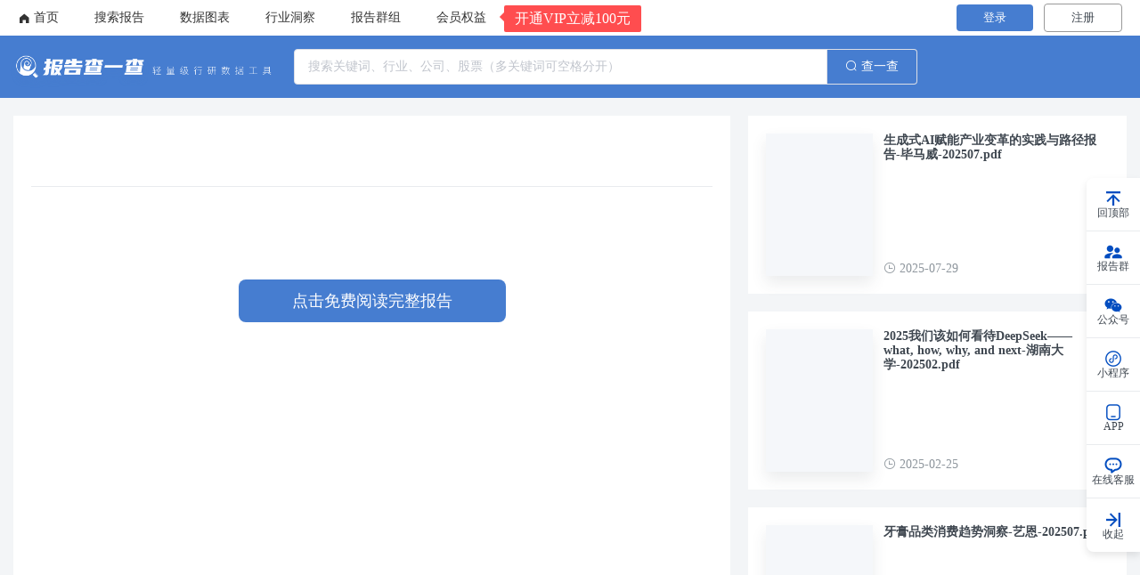

--- FILE ---
content_type: text/html; charset=utf-8
request_url: https://www.seedhangyan.com/preview/1026602
body_size: 4513
content:
<!doctype html>
<html data-n-head-ssr lang="cn" data-n-head="%7B%22lang%22:%7B%22ssr%22:%22cn%22%7D%7D">
  <head >
    <title>【报告查一查】专业研报平台丨行业报告丨行业研究丨调查研究报告丨行业分析报告丨行业数据报告丨股票报告</title><meta data-n-head="ssr" data-hid="description" name="description" content="报告查一查作为专业研报平台,收录最新、最全行业报告,可免费阅读各类行业报告,智能分类搜索,支持全文关键词匹配,可下载PDF格式报告。"><meta data-n-head="ssr" data-hid="keywords" name="keywords" content="行业报告,行业研究,调查研究报告,行业分析报告,行业数据报告,股票报告,券商研报,管理咨询"><meta data-n-head="ssr" name="og:description" content="报告查一查作为专业研报平台,收录最新、最全行业报告,可免费阅读各类行业报告,智能分类搜索,支持全文关键词匹配,可下载PDF格式报告。"><meta data-n-head="ssr" name="og:site_name" content="报告查一查"><meta data-n-head="ssr" name="og:locale" content="cn"><meta data-n-head="ssr" name="og:url" content="https://report.seedsufe.com"><meta data-n-head="ssr" name="viewport" content="width=device-width, initial-scale=1"><meta data-n-head="ssr" charset="utf-8"><meta data-n-head="ssr" name="360-site-verification" content="528b8bc8c0bd6c267b6fcf3559fc1647"><meta data-n-head="ssr" data-hid="charset" charset="utf-8"><meta data-n-head="ssr" data-hid="mobile-web-app-capable" name="mobile-web-app-capable" content="yes"><meta data-n-head="ssr" data-hid="apple-mobile-web-app-title" name="apple-mobile-web-app-title" content="报告查一查"><meta data-n-head="ssr" data-hid="author" name="author" content="俟德教育"><meta data-n-head="ssr" data-hid="og:type" name="og:type" property="og:type" content="website"><meta data-n-head="ssr" data-hid="og:title" name="og:title" property="og:title" content="报告查一查"><link data-n-head="ssr" rel="icon" type="image/x-icon" href="/favicon.ico"><link data-n-head="ssr" data-hid="shortcut-icon" rel="shortcut icon" href="/_nuxt/icons/icon_64x64.495246.png"><link data-n-head="ssr" data-hid="apple-touch-icon" rel="apple-touch-icon" href="/_nuxt/icons/icon_512x512.495246.png" sizes="512x512"><link data-n-head="ssr" rel="manifest" href="/_nuxt/manifest.2dfec8e2.json" data-hid="manifest"><link rel="preload" href="/_nuxt/87d419a.js" as="script"><link rel="preload" href="/_nuxt/0678057.js" as="script"><link rel="preload" href="/_nuxt/css/18a949c.css" as="style"><link rel="preload" href="/_nuxt/a630a41.js" as="script"><link rel="preload" href="/_nuxt/css/14cf2d2.css" as="style"><link rel="preload" href="/_nuxt/63b898b.js" as="script"><link rel="stylesheet" href="/_nuxt/css/18a949c.css"><link rel="stylesheet" href="/_nuxt/css/14cf2d2.css">
  </head>
  <body >
    <div data-server-rendered="true" id="__nuxt"><!----><div id="__layout"><div class="home" data-v-8c3d27d6><div class="header fixed-header" data-v-287916a1 data-v-8c3d27d6><div class="header-view" data-v-287916a1><div class="header-menu" data-v-287916a1><a href="/index" class="header-menu-item" data-v-287916a1><i class="el-icon-s-home" data-v-287916a1></i> <div class="header-menu-item-text" data-v-287916a1>首页</div></a> <a href="/report" class="header-menu-item" data-v-287916a1><div class="header-menu-item-text" data-v-287916a1>搜索报告</div></a> <a href="/chart" class="header-menu-item" data-v-287916a1><div class="header-menu-item-text" data-v-287916a1>数据图表</div></a> <a href="/insight/index" class="header-menu-item" data-v-287916a1><div class="header-menu-item-text" data-v-287916a1>行业洞察</div></a> <a href="/group/index" class="header-menu-item" data-v-287916a1><div class="header-menu-item-text" data-v-287916a1>报告群组</div></a> <a href="/aboutVip" class="header-menu-item" data-v-287916a1><div class="header-menu-item-text" data-v-287916a1>会员权益</div></a> <!----></div> <div class="header-user" data-v-287916a1><div class="header-user-btn" data-v-287916a1><div class="header-user-btn-login" data-v-287916a1>
          登录
        </div> <div class="header-user-btn-register" data-v-287916a1>
          注册
        </div></div> <!----></div></div> <div class="el-dialog__wrapper" style="display:none;" data-v-287916a1><div role="dialog" aria-modal="true" aria-label="dialog" class="el-dialog" style="margin-top:15vh;width:500px;"><div class="el-dialog__header"><span class="el-dialog__title"></span><button type="button" aria-label="Close" class="el-dialog__headerbtn"><i class="el-dialog__close el-icon el-icon-close"></i></button></div><!----><!----></div></div> <div id="bindphone" class="el-dialog__wrapper" style="display:none;" data-v-287916a1><div role="dialog" aria-modal="true" aria-label="dialog" class="el-dialog" style="margin-top:15vh;width:30%;"><div class="el-dialog__header"><span class="el-dialog__title"></span><button type="button" aria-label="Close" class="el-dialog__headerbtn"><i class="el-dialog__close el-icon el-icon-close"></i></button></div><!----><!----></div></div> <!----></div> <div class="main fixed-content" data-v-0206a914 data-v-8c3d27d6><div class="search-view" data-v-0206a914><div class="search-container" data-v-0206a914><img src="/_nuxt/img/logo-top.19c86b6.png" alt="报告查一查" class="search-logo" data-v-0206a914> <div class="report-search el-input el-input-group el-input-group--append" data-v-0206a914><!----><input type="text" autocomplete="off" placeholder="搜索关键词、行业、公司、股票（多关键词可空格分开）" class="el-input__inner"><!----><!----><div class="el-input-group__append"><div style="cursor:pointer;" data-v-0206a914><i class="el-icon-search" data-v-0206a914></i> 查一查
        </div></div><!----></div></div></div> <div class="content" data-v-0206a914><div class="report" data-v-0206a914><h1 class="report-name" data-v-0206a914></h1> <div class="meta" data-v-0206a914><!----> <!----> <!----></div> <div class="sep" data-v-0206a914></div> <div class="cover" data-v-0206a914><img data-v-0206a914></div> <p class="description" data-v-0206a914></p> <div class="detail" data-v-0206a914>点击免费阅读完整报告</div></div> <div class="recommend" data-v-0206a914></div></div></div> <div class="conatiner" data-v-338e4e3e data-v-8c3d27d6><div class="footer" data-v-338e4e3e><div class="footer-top" data-v-338e4e3e><img src="/_nuxt/img/logo-bottom.7c113c5.png" alt="报告查一查" data-v-338e4e3e> <div data-v-338e4e3e>上海俟德教育科技有限公司出品</div></div> <div class="footer-sep" data-v-338e4e3e></div> <div class="footer-bottom" data-v-338e4e3e><div class="footer-bottom-left" data-v-338e4e3e><div class="intro" data-v-338e4e3e>
          报告查一查是一款轻量级的行业研究工具，致力于帮助用户快捷、低成本的获取行业数据，提供覆盖全网机构、券商、宏观策略、上市公司等的数据分析报告。
        </div> <div class="friend" data-v-338e4e3e><span style="opacity: 0.6" data-v-338e4e3e>友情链接:</span> <a href="https://plan.seedsufe.com/" target="_blank" class="weburl" data-v-338e4e3e>方案查一查</a> <a href="https://doc.qunwendang.com/" target="_blank" class="weburl" data-v-338e4e3e>文档管理助手</a></div> <div class="base" data-v-338e4e3e><div data-v-338e4e3e>上海俟德教育科技有限公司</div> <div data-v-338e4e3e>联系微信：faustina2018</div> <div data-v-338e4e3e>邮箱：chenhe@seedsufe.com</div> <div data-v-338e4e3e>
            地址：上海市崇明区横沙乡富民支路58号
            D1-8378室（上海横泰经济开发区）
            <a href="/protocol" target="_blank" class="weburl" data-v-338e4e3e>《用户协议》</a> <a href="/privacy" target="_blank" class="weburl" data-v-338e4e3e>《隐私政策》</a> <a href="/infringement" target="_blank" class="weburl" data-v-338e4e3e>《侵权处理》</a></div></div></div> <div class="footer-bottom-right" data-v-338e4e3e><div class="footer-bottom-right-qrcode" data-v-338e4e3e><div class="footer-bottom-right-qrcode-title" data-v-338e4e3e>公众号</div> <div class="footer-bottom-right-qrcode-img" data-v-338e4e3e><img src="/_nuxt/img/wechat-qrcode.f96f6df.jpg" alt data-v-338e4e3e></div></div> <div class="footer-bottom-right-qrcode" data-v-338e4e3e><div class="footer-bottom-right-qrcode-title" data-v-338e4e3e>小程序</div> <div class="footer-bottom-right-qrcode-img" data-v-338e4e3e><img src="/_nuxt/img/mini-qrcode.f2aa7aa.jpg" alt data-v-338e4e3e></div></div> <div class="footer-bottom-right-qrcode" data-v-338e4e3e><div class="footer-bottom-right-qrcode-title" data-v-338e4e3e>APP</div> <div class="footer-bottom-right-qrcode-img" data-v-338e4e3e><img src="/_nuxt/img/app.8abcb74.png" alt data-v-338e4e3e></div></div></div></div></div> <div class="beian" data-v-338e4e3e><div data-v-338e4e3e>© 2017-2023 上海俟德教育科技有限公司</div> <a target="_blank" title="增值电信业务经营许可证" href="http://tsm.miit.gov.cn/" class="icp" data-v-338e4e3e>沪ICP备17027418号-1 | 增值电信业务经营许可证：沪B2-20210551</a></div></div> <div style="position:fixed;bottom:516px;right:250px;z-index:99999;display:none;" data-v-8c3d27d6><div data-v-8c3d27d6><div class="ant-popover ant-popover-placement-left ant-popover-hidden" style="transform-origin: 166px 50%; pointer-events: none" data-v-8c3d27d6><div class="ant-popover-content" data-v-8c3d27d6><div class="ant-popover-arrow" data-v-8c3d27d6><span class="ant-popover-arrow-content" data-v-8c3d27d6></span></div> <div role="tooltip" class="ant-popover-inner" data-v-8c3d27d6><div class="ant-popover-inner-content" data-v-8c3d27d6><img width="120" alt="报告群" src="/_nuxt/img/wechatGroup.9ff3029.png" data-v-8c3d27d6></div></div></div></div></div></div> <div style="position:fixed;bottom:456px;right:250px;z-index:99999;display:none;" data-v-8c3d27d6><div data-v-8c3d27d6><div class="ant-popover ant-popover-placement-left ant-popover-hidden" style="transform-origin: 166px 50%; pointer-events: none" data-v-8c3d27d6><div class="ant-popover-content" data-v-8c3d27d6><div class="ant-popover-arrow" data-v-8c3d27d6><span class="ant-popover-arrow-content" data-v-8c3d27d6></span></div> <div role="tooltip" class="ant-popover-inner" data-v-8c3d27d6><div class="ant-popover-inner-content" data-v-8c3d27d6><img width="120" alt="微信公众号" src="/_nuxt/img/wechat-qrcode.f96f6df.jpg" data-v-8c3d27d6></div></div></div></div></div></div> <div style="position:fixed;bottom:396px;right:250px;z-index:99999;display:none;" data-v-8c3d27d6><div data-v-8c3d27d6><div class="ant-popover ant-popover-placement-left ant-popover-hidden" style="transform-origin: 166px 50%; pointer-events: none" data-v-8c3d27d6><div class="ant-popover-content" data-v-8c3d27d6><div class="ant-popover-arrow" data-v-8c3d27d6><span class="ant-popover-arrow-content" data-v-8c3d27d6></span></div> <div role="tooltip" class="ant-popover-inner" data-v-8c3d27d6><div class="ant-popover-inner-content" data-v-8c3d27d6><img width="120" alt="微信小程序" src="/_nuxt/img/mini-qrcode.f2aa7aa.jpg" data-v-8c3d27d6></div></div></div></div></div></div> <div style="position:fixed;bottom:336px;right:250px;display:none;" data-v-8c3d27d6><div data-v-8c3d27d6><div class="ant-popover ant-popover-placement-left ant-popover-hidden" style="transform-origin: 166px 50%; pointer-events: none" data-v-8c3d27d6><div class="ant-popover-content" data-v-8c3d27d6><div class="ant-popover-arrow" data-v-8c3d27d6><span class="ant-popover-arrow-content" data-v-8c3d27d6></span></div> <div role="tooltip" class="ant-popover-inner" data-v-8c3d27d6><div class="ant-popover-inner-content" data-v-8c3d27d6><img width="120" alt="移动应用" src="/_nuxt/img/app.8abcb74.png" data-v-8c3d27d6></div></div></div></div></div></div> <div class="tool" data-v-8c3d27d6><div class="tool-item" data-v-8c3d27d6><img src="[data-uri]" alt data-v-8c3d27d6> <div data-v-8c3d27d6>回顶部</div></div> <div class="tool-item" style="display:;" data-v-8c3d27d6><img src="/_nuxt/img/tool-group.b6e9190.png" alt data-v-8c3d27d6> <div data-v-8c3d27d6>报告群</div></div> <div class="tool-item" style="display:;" data-v-8c3d27d6><img src="/_nuxt/img/tool-gongzhong.c4882ec.png" alt data-v-8c3d27d6> <div data-v-8c3d27d6>公众号</div></div> <div class="tool-item" style="display:;" data-v-8c3d27d6><img src="/_nuxt/img/tool-mini.3c0714e.png" alt data-v-8c3d27d6> <div data-v-8c3d27d6>小程序</div></div> <div class="tool-item" style="display:;" data-v-8c3d27d6><img src="/_nuxt/img/tool-app.10eb95c.png" alt data-v-8c3d27d6> <div data-v-8c3d27d6>APP</div></div> <div class="tool-item" style="display:;" data-v-8c3d27d6><img src="/_nuxt/img/tool-contact.c9f28f4.png" alt data-v-8c3d27d6> <div data-v-8c3d27d6>在线客服</div></div> <div class="tool-item" style="border-bottom: none" data-v-8c3d27d6><img src="[data-uri]" alt data-v-8c3d27d6> <div data-v-8c3d27d6>收起</div></div></div></div></div></div><script>window.__NUXT__=(function(a,b,c,d){return {layout:"default",data:[{},{}],fetch:{},error:d,state:{report:{},title:a,athor:a,date:a,user:{token:b,sid:b,uid:a,name:a,avatar:a,phone:a,unlock_end_time:c,is_vip:c,status:c,openid:b,roles:[],showLogin:false}},serverRendered:true,routePath:"\u002Fpreview\u002F1026602",config:{_app:{basePath:"\u002F",assetsPath:"\u002F_nuxt\u002F",cdnURL:d}}}}("",void 0,0,null));</script><script src="/_nuxt/87d419a.js" defer></script><script src="/_nuxt/0678057.js" defer></script><script src="/_nuxt/a630a41.js" defer></script><script src="/_nuxt/63b898b.js" defer></script>
  </body>
</html>


--- FILE ---
content_type: text/css; charset=UTF-8
request_url: https://www.seedhangyan.com/_nuxt/css/14cf2d2.css
body_size: 51619
content:
.invalid[data-v-44a45d68]{filter:blur(5px)}.lg-container[data-v-44a45d68]{padding:40px 24px 48px}.bindphone[data-v-44a45d68]{width:100%;height:240px;display:flex;flex-direction:column;align-items:flex-start}.lg-container .qrCode[data-v-44a45d68]{width:250px;height:240px;box-sizing:border-box;border-radius:5px;background:#fefeff;margin:0 auto;text-align:center}.lg-container .qrCode .qrImg[data-v-44a45d68]{margin:0 auto}.attention-text[data-v-44a45d68]{padding:7px 0;font-size:12px;color:#ff5562}.hint[data-v-44a45d68]{font-size:12px;margin-top:20px}.hint a[data-v-44a45d68]{cursor:pointer;color:#4b91ea;text-decoration:none}#app[data-v-43492a84],body[data-v-43492a84],html[data-v-43492a84]{height:100%}body[data-v-43492a84]{min-width:1024px;font-family:PingFang-SC-Medium,Microsoft YaHei}div[data-v-43492a84]{box-sizing:border-box}a[data-v-43492a84],b[data-v-43492a84],div[data-v-43492a84],li[data-v-43492a84],ol[data-v-43492a84],span[data-v-43492a84],ul[data-v-43492a84]{font-family:PingFang-SC-Medium,Microsoft YaHei}mark[data-v-43492a84]{background-color:transparent!important;color:red!important}.flex[data-v-43492a84]{display:flex;display:-ms-flexbox}.flex-column[data-v-43492a84]{flex-direction:column}.flex-wrap[data-v-43492a84]{flex-wrap:wrap}.flex-col[data-v-43492a84]{display:flex;flex-direction:column}.flex-row[data-v-43492a84]{display:flex;flex-direction:row}.justify-content-start[data-v-43492a84]{justify-content:flex-start}.justify-content-center[data-v-43492a84]{justify-content:center}.justify-content-end[data-v-43492a84]{justify-content:flex-end}.justify-content-around[data-v-43492a84]{justify-content:space-around}.justify-content-between[data-v-43492a84]{justify-content:space-between}.align-items-center[data-v-43492a84]{align-items:center}.align-items-start[data-v-43492a84]{align-items:flex-start}.align-items-end[data-v-43492a84]{align-items:flex-end}.align-items-baseline[data-v-43492a84]{align-items:baseline}.align-items-stretch[data-v-43492a84]{align-items:stretch}.add-modal[data-v-43492a84]{padding:0}.add-modal-list[data-v-43492a84]{padding:20px 10px 0}.add-modal-list-item[data-v-43492a84]{display:flex;justify-content:flex-start;align-items:center;padding:8px 0}.add-modal-list-item-img[data-v-43492a84]{width:48px;height:48px;display:block;margin:0 8px;border-radius:4px;flex:none}.add-modal-list-item-content[data-v-43492a84]{flex:1;align-content:stretch;width:140px}.add-modal-list-item-content-title[data-v-43492a84]{font-size:16px;color:#3f4750;overflow:hidden;white-space:nowrap;text-overflow:ellipsis}.add-modal-list-item-content-info[data-v-43492a84]{display:flex;justify-content:space-between;align-items:center;height:20px;margin-top:6px;font-size:12px;color:#8e969d}.add-modal-page[data-v-43492a84]{text-align:center;padding:0 10px 10px}.add-modal-action[data-v-43492a84]{padding:12px;box-sizing:border-box;border-top:1px solid #e9ebee}.add-modal-action-btn[data-v-43492a84]{background:#467dd0;border-color:#467dd0;color:#fff;width:100%}#app[data-v-43492a84] ::-webkit-scrollbar,.scrollbar[data-v-43492a84] ::-webkit-scrollbar{width:6px;height:6px}#app[data-v-43492a84] ::-webkit-scrollbar-track,.scrollbar[data-v-43492a84] ::-webkit-scrollbar-track{border-radius:3px;background-color:#f8f8f8}#app[data-v-43492a84] ::-webkit-scrollbar-thumb,.scrollbar[data-v-43492a84] ::-webkit-scrollbar-thumb{background-color:#ccc}#app[data-v-43492a84] ::-webkit-scrollbar-button,.scrollbar[data-v-43492a84] ::-webkit-scrollbar-button{height:1px;background-color:transparent}#app[data-v-43492a84] ::-webkit-scrollbar-corner,.scrollbar[data-v-43492a84] ::-webkit-scrollbar-corner{background-color:transparent}.scrollbar[data-v-43492a84] ::-webkit-scrollbar,[data-v-43492a84]::-webkit-scrollbar{width:6px;height:6px}.scrollbar[data-v-43492a84] ::-webkit-scrollbar-track,[data-v-43492a84]::-webkit-scrollbar-track{border-radius:3px;background-color:#f8f8f8}.scrollbar[data-v-43492a84] ::-webkit-scrollbar-thumb,[data-v-43492a84]::-webkit-scrollbar-thumb{background-color:#ccc}.scrollbar[data-v-43492a84] ::-webkit-scrollbar-button,[data-v-43492a84]::-webkit-scrollbar-button{height:1px;background-color:transparent}.scrollbar[data-v-43492a84] ::-webkit-scrollbar-corner,[data-v-43492a84]::-webkit-scrollbar-corner{background-color:transparent}.vip .bindForm[data-v-43492a84]{height:100%;background:#fff;box-sizing:border-box;padding:40px 24px 0}.hint[data-v-43492a84]{width:100%;text-align:center;font-size:12px;margin-top:20px}.hint a[data-v-43492a84]{cursor:pointer;color:#4b91ea;text-decoration:none}#app[data-v-5fee34c5],body[data-v-5fee34c5],html[data-v-5fee34c5]{height:100%}body[data-v-5fee34c5]{min-width:1024px;font-family:PingFang-SC-Medium,Microsoft YaHei}div[data-v-5fee34c5]{box-sizing:border-box}a[data-v-5fee34c5],b[data-v-5fee34c5],div[data-v-5fee34c5],li[data-v-5fee34c5],ol[data-v-5fee34c5],span[data-v-5fee34c5],ul[data-v-5fee34c5]{font-family:PingFang-SC-Medium,Microsoft YaHei}mark[data-v-5fee34c5]{background-color:transparent!important;color:red!important}.flex[data-v-5fee34c5]{display:flex;display:-ms-flexbox}.flex-column[data-v-5fee34c5]{flex-direction:column}.flex-wrap[data-v-5fee34c5]{flex-wrap:wrap}.flex-col[data-v-5fee34c5]{display:flex;flex-direction:column}.flex-row[data-v-5fee34c5]{display:flex;flex-direction:row}.justify-content-start[data-v-5fee34c5]{justify-content:flex-start}.justify-content-center[data-v-5fee34c5]{justify-content:center}.justify-content-end[data-v-5fee34c5]{justify-content:flex-end}.justify-content-around[data-v-5fee34c5]{justify-content:space-around}.justify-content-between[data-v-5fee34c5]{justify-content:space-between}.align-items-center[data-v-5fee34c5]{align-items:center}.align-items-start[data-v-5fee34c5]{align-items:flex-start}.align-items-end[data-v-5fee34c5]{align-items:flex-end}.align-items-baseline[data-v-5fee34c5]{align-items:baseline}.align-items-stretch[data-v-5fee34c5]{align-items:stretch}.add-modal[data-v-5fee34c5]{padding:0}.add-modal-list[data-v-5fee34c5]{padding:20px 10px 0}.add-modal-list-item[data-v-5fee34c5]{display:flex;justify-content:flex-start;align-items:center;padding:8px 0}.add-modal-list-item-img[data-v-5fee34c5]{width:48px;height:48px;display:block;margin:0 8px;border-radius:4px;flex:none}.add-modal-list-item-content[data-v-5fee34c5]{flex:1;align-content:stretch;width:140px}.add-modal-list-item-content-title[data-v-5fee34c5]{font-size:16px;color:#3f4750;overflow:hidden;white-space:nowrap;text-overflow:ellipsis}.add-modal-list-item-content-info[data-v-5fee34c5]{display:flex;justify-content:space-between;align-items:center;height:20px;margin-top:6px;font-size:12px;color:#8e969d}.add-modal-page[data-v-5fee34c5]{text-align:center;padding:0 10px 10px}.add-modal-action[data-v-5fee34c5]{padding:12px;box-sizing:border-box;border-top:1px solid #e9ebee}.add-modal-action-btn[data-v-5fee34c5]{background:#467dd0;border-color:#467dd0;color:#fff;width:100%}#app[data-v-5fee34c5] ::-webkit-scrollbar,.scrollbar[data-v-5fee34c5] ::-webkit-scrollbar{width:6px;height:6px}#app[data-v-5fee34c5] ::-webkit-scrollbar-track,.scrollbar[data-v-5fee34c5] ::-webkit-scrollbar-track{border-radius:3px;background-color:#f8f8f8}#app[data-v-5fee34c5] ::-webkit-scrollbar-thumb,.scrollbar[data-v-5fee34c5] ::-webkit-scrollbar-thumb{background-color:#ccc}#app[data-v-5fee34c5] ::-webkit-scrollbar-button,.scrollbar[data-v-5fee34c5] ::-webkit-scrollbar-button{height:1px;background-color:transparent}#app[data-v-5fee34c5] ::-webkit-scrollbar-corner,.scrollbar[data-v-5fee34c5] ::-webkit-scrollbar-corner{background-color:transparent}.scrollbar[data-v-5fee34c5] ::-webkit-scrollbar,[data-v-5fee34c5]::-webkit-scrollbar{width:6px;height:6px}.scrollbar[data-v-5fee34c5] ::-webkit-scrollbar-track,[data-v-5fee34c5]::-webkit-scrollbar-track{border-radius:3px;background-color:#f8f8f8}.scrollbar[data-v-5fee34c5] ::-webkit-scrollbar-thumb,[data-v-5fee34c5]::-webkit-scrollbar-thumb{background-color:#ccc}.scrollbar[data-v-5fee34c5] ::-webkit-scrollbar-button,[data-v-5fee34c5]::-webkit-scrollbar-button{height:1px;background-color:transparent}.scrollbar[data-v-5fee34c5] ::-webkit-scrollbar-corner,[data-v-5fee34c5]::-webkit-scrollbar-corner{background-color:transparent}.vip .bindForm[data-v-5fee34c5]{height:100%;background:#fff;box-sizing:border-box;padding:40px 24px 0}.hint[data-v-5fee34c5]{width:100%;text-align:center;font-size:12px;margin-top:20px}.hint a[data-v-5fee34c5]{cursor:pointer;color:#4b91ea;text-decoration:none}#app[data-v-344fe834],body[data-v-344fe834],html[data-v-344fe834]{height:100%}body[data-v-344fe834]{min-width:1024px;font-family:PingFang-SC-Medium,Microsoft YaHei}div[data-v-344fe834]{box-sizing:border-box}a[data-v-344fe834],b[data-v-344fe834],div[data-v-344fe834],li[data-v-344fe834],ol[data-v-344fe834],span[data-v-344fe834],ul[data-v-344fe834]{font-family:PingFang-SC-Medium,Microsoft YaHei}mark[data-v-344fe834]{background-color:transparent!important;color:red!important}.flex[data-v-344fe834]{display:flex;display:-ms-flexbox}.flex-column[data-v-344fe834]{flex-direction:column}.flex-wrap[data-v-344fe834]{flex-wrap:wrap}.flex-col[data-v-344fe834]{display:flex;flex-direction:column}.flex-row[data-v-344fe834]{display:flex;flex-direction:row}.justify-content-start[data-v-344fe834]{justify-content:flex-start}.justify-content-center[data-v-344fe834]{justify-content:center}.justify-content-end[data-v-344fe834]{justify-content:flex-end}.justify-content-around[data-v-344fe834]{justify-content:space-around}.justify-content-between[data-v-344fe834]{justify-content:space-between}.align-items-center[data-v-344fe834]{align-items:center}.align-items-start[data-v-344fe834]{align-items:flex-start}.align-items-end[data-v-344fe834]{align-items:flex-end}.align-items-baseline[data-v-344fe834]{align-items:baseline}.align-items-stretch[data-v-344fe834]{align-items:stretch}.add-modal[data-v-344fe834]{padding:0}.add-modal-list[data-v-344fe834]{padding:20px 10px 0}.add-modal-list-item[data-v-344fe834]{display:flex;justify-content:flex-start;align-items:center;padding:8px 0}.add-modal-list-item-img[data-v-344fe834]{width:48px;height:48px;display:block;margin:0 8px;border-radius:4px;flex:none}.add-modal-list-item-content[data-v-344fe834]{flex:1;align-content:stretch;width:140px}.add-modal-list-item-content-title[data-v-344fe834]{font-size:16px;color:#3f4750;overflow:hidden;white-space:nowrap;text-overflow:ellipsis}.add-modal-list-item-content-info[data-v-344fe834]{display:flex;justify-content:space-between;align-items:center;height:20px;margin-top:6px;font-size:12px;color:#8e969d}.add-modal-page[data-v-344fe834]{text-align:center;padding:0 10px 10px}.add-modal-action[data-v-344fe834]{padding:12px;box-sizing:border-box;border-top:1px solid #e9ebee}.add-modal-action-btn[data-v-344fe834]{background:#467dd0;border-color:#467dd0;color:#fff;width:100%}#app[data-v-344fe834] ::-webkit-scrollbar,.scrollbar[data-v-344fe834] ::-webkit-scrollbar{width:6px;height:6px}#app[data-v-344fe834] ::-webkit-scrollbar-track,.scrollbar[data-v-344fe834] ::-webkit-scrollbar-track{border-radius:3px;background-color:#f8f8f8}#app[data-v-344fe834] ::-webkit-scrollbar-thumb,.scrollbar[data-v-344fe834] ::-webkit-scrollbar-thumb{background-color:#ccc}#app[data-v-344fe834] ::-webkit-scrollbar-button,.scrollbar[data-v-344fe834] ::-webkit-scrollbar-button{height:1px;background-color:transparent}#app[data-v-344fe834] ::-webkit-scrollbar-corner,.scrollbar[data-v-344fe834] ::-webkit-scrollbar-corner{background-color:transparent}.scrollbar[data-v-344fe834] ::-webkit-scrollbar,[data-v-344fe834]::-webkit-scrollbar{width:6px;height:6px}.scrollbar[data-v-344fe834] ::-webkit-scrollbar-track,[data-v-344fe834]::-webkit-scrollbar-track{border-radius:3px;background-color:#f8f8f8}.scrollbar[data-v-344fe834] ::-webkit-scrollbar-thumb,[data-v-344fe834]::-webkit-scrollbar-thumb{background-color:#ccc}.scrollbar[data-v-344fe834] ::-webkit-scrollbar-button,[data-v-344fe834]::-webkit-scrollbar-button{height:1px;background-color:transparent}.scrollbar[data-v-344fe834] ::-webkit-scrollbar-corner,[data-v-344fe834]::-webkit-scrollbar-corner{background-color:transparent}.active-title[data-v-344fe834]{font-size:16px;font-weight:900;color:#e46343}.invalid[data-v-344fe834]{filter:blur(5px)}.refresh[data-v-344fe834]{margin-top:30px;color:#2676d3}.ant-modal[data-v-344fe834]{box-sizing:border-box;color:rgba(0,0,0,.85);font-size:14px;font-variant:tabular-nums;line-height:1.5715;list-style:none;font-feature-settings:"tnum";pointer-events:none;position:relative;top:80px;width:auto;max-width:calc(100vw - 32px);margin:0 auto;padding:0 0 24px}.quan[data-v-344fe834]{margin-top:10px;margin-bottom:20px;width:710px;display:flex;flex-direction:column;justify-content:center}.quan-hint[data-v-344fe834]{width:100%;height:40px;line-height:40px;color:#674532;font-size:14px;display:flex;justify-content:space-between;background:#fff7e5;padding:0 20px;border-radius:4px}.jian[data-v-344fe834]{width:43px;height:20px;line-height:20px;margin-bottom:2px;text-align:center;color:#fff;display:block;background:linear-gradient(270deg,#ff3f3d,#ff8552);border-radius:2px}.h-left[data-v-344fe834]{line-height:40px;color:#674532;font-size:14px}.h-quan[data-v-344fe834]{width:20px;height:20px;background:linear-gradient(270deg,#ff4249,#ff7d48);border-radius:4px;text-align:center;font-size:13px;color:#fff;line-height:15px;padding:3px;margin-right:7px}.u-jian[data-v-344fe834]{font-size:18px;font-weight:700;margin-bottom:2px}.h-right[data-v-344fe834]{line-height:40px;color:#333;font-size:14px}.quan-use[data-v-344fe834]{margin-top:20px;display:flex;align-items:center;height:60px;width:220px;margin-right:16px;margin-bottom:8px;cursor:pointer;box-sizing:border-box;position:relative;border:1px solid #e08d37!important;-o-border-image:none!important;border-image:none!important;-o-border-image:initial!important;border-image:initial!important;background:#fffaf1!important;border-radius:4px}.u-left[data-v-344fe834]{line-height:17px;width:80px;text-align:center;display:flex;flex-direction:column;padding:15px 4px 0 3px;font-weight:500;color:#f60;background:#fff4e1!important;border-top-left-radius:4px;border-bottom-left-radius:4px}.u-left[data-v-344fe834],.u-right[data-v-344fe834]{height:100%;font-size:12px}.u-right[data-v-344fe834]{width:140px;color:#1f2329;text-overflow:ellipsis;padding:11px 4px 12px 16px;overflow:hidden;white-space:nowrap}.ant-modal.ant-zoom-enter[data-v-344fe834],.ant-modal.antzoom-appear[data-v-344fe834]{transform:none;opacity:0;-webkit-animation-duration:.3s;animation-duration:.3s;-webkit-user-select:none;-moz-user-select:none;-ms-user-select:none;user-select:none}.ant-modal-mask[data-v-344fe834]{position:fixed;top:0;right:0;bottom:0;left:0;z-index:1000;height:100%;background-color:rgba(0,0,0,.45)}.ant-modal-mask-hidden[data-v-344fe834]{display:none}.ant-modal-wrap[data-v-344fe834]{position:fixed;top:0;right:0;bottom:0;left:0;overflow:auto;outline:0;-webkit-overflow-scrolling:touch;z-index:1000}.ant-modal-title[data-v-344fe834]{margin:0;color:rgba(0,0,0,.85);font-weight:500;font-size:16px;line-height:22px;word-wrap:break-word}.ant-modal-content[data-v-344fe834]{position:relative;background-color:#fff;background-clip:padding-box;border:0;border-radius:2px;box-shadow:0 3px 6px -4px rgba(0,0,0,.12),0 6px 16px 0 rgba(0,0,0,.08),0 9px 28px 8px rgba(0,0,0,.05);pointer-events:auto}.ant-modal-close[data-v-344fe834]{position:absolute;top:0;right:0;z-index:10;padding:0;color:rgba(0,0,0,.45);font-weight:700;line-height:1;text-decoration:none;background:transparent;border:0;outline:0;cursor:pointer;transition:color .3s}.ant-modal-close-x[data-v-344fe834]{display:block;width:56px;height:56px;font-size:16px;font-style:normal;line-height:56px;text-align:center;text-transform:none;text-rendering:auto}.ant-modal-close[data-v-344fe834]:focus,.ant-modal-close[data-v-344fe834]:hover{color:rgba(0,0,0,.75);text-decoration:none}.ant-modal-header[data-v-344fe834]{padding:16px 24px;color:rgba(0,0,0,.85);background:#fff;border-bottom:1px solid #f0f0f0;border-radius:2px 2px 0 0}.ant-modal-body[data-v-344fe834]{padding:24px;font-size:14px;line-height:1.5715;word-wrap:break-word}.ant-modal-footer[data-v-344fe834]{padding:10px 16px;text-align:right;background:transparent;border-top:1px solid #f0f0f0;border-radius:0 0 2px 2px}.ant-modal-footer .ant-btn+.ant-btn[data-v-344fe834]:not(.ant-dropdown-trigger){margin-bottom:0;margin-left:8px}.ant-modal-open[data-v-344fe834]{overflow:hidden}.ant-modal-centered[data-v-344fe834]{text-align:center}.ant-modal-centered[data-v-344fe834]:before{display:inline-block;width:0;height:100%;vertical-align:middle;content:""}.ant-modal-centered .ant-modal[data-v-344fe834]{top:0;display:inline-block;text-align:left;vertical-align:middle}.out2[data-v-344fe834]{height:100px;padding:10px 40px;background-position:50%;background-repeat:no-repeat;background-image:url(/vip-title.png)}.pay1[data-v-344fe834]{width:710px;flex:0 0 710px;display:flex;align-items:stretch;overflow:hidden;padding:16px 60px;transition:all .2s;background-color:#f6f8fb}.pay1.pay4[data-v-344fe834]{height:0;padding:0}.pay1._1CoycMJht7_QbyMpw7wiqE[data-v-344fe834]{padding:16px 32px}button.bt1[data-v-344fe834]{height:100px}.bt1.bt2 .bt5[data-v-344fe834]{opacity:1}.bt1._1njPfGNjBXrZYKaI4pEupi[data-v-344fe834]{flex-wrap:wrap;padding:30px 0;align-items:stretch}.bt1._1njPfGNjBXrZYKaI4pEupi .bt3[data-v-344fe834],.bt1._1njPfGNjBXrZYKaI4pEupi .bt4[data-v-344fe834]{flex:0 0 100%;min-height:40px;height:40px;padding-left:0;border-left:none;text-align:center;justify-content:center}.bt1._1njPfGNjBXrZYKaI4pEupi .bt4[data-v-344fe834]{font-size:20px}.bt1._1njPfGNjBXrZYKaI4pEupi .bt3[data-v-344fe834]{font-size:28px}.bt1._1njPfGNjBXrZYKaI4pEupi .bt3 small[data-v-344fe834]{margin-top:6px}.out8[data-v-344fe834]{display:flex;flex-wrap:wrap;justify-content:center;padding:20px 40px}.out9[data-v-344fe834]{width:100%;padding:0 160px;margin-bottom:10px}.tips1[data-v-344fe834]{height:60px;background-size:cover;background-position:50%;background-repeat:no-repeat;flex:0 0 calc(100% + 80px)}body .fx-card[data-v-344fe834]{box-shadow:0 0 10px 0 rgba(39,66,107,.1)}body .fx-card[data-v-344fe834],body .fx-pane[data-v-344fe834]{padding:20px 20px 30px;background-color:#fff}body .fx-shadow[data-v-344fe834]:hover{box-shadow:0 0 10px 0 rgba(39,66,107,.1)}body .fx-hover[data-v-344fe834]{transition:all .6s;transform:rotate(0)}body .fx-hover[data-v-344fe834]:hover{transform:rotate(1turn)}body .fx-modal [class~=ant-modal-close-x][data-v-344fe834]{display:flex;align-items:center;justify-content:center}body .flex-start[data-v-344fe834]{display:flex;align-items:flex-start}body .flex-c-c[data-v-344fe834],body .flex-c[data-v-344fe834]{display:flex;align-items:center;justify-content:center}body .flex-c-c[data-v-344fe834]{flex-direction:column}body .flex-ca[data-v-344fe834]{display:flex;align-items:center}body .flex-cj[data-v-344fe834]{display:flex;justify-content:center}body .flex-11[data-v-344fe834]{flex:1 1 auto}body .flex-001[data-v-344fe834]{flex:0 0 100%}body .flex-cc[data-v-344fe834]{align-items:center}body .flex-cc[data-v-344fe834],body .flex-ccj[data-v-344fe834]{display:flex;flex-direction:column;justify-content:center}body .fx-img-error[data-v-344fe834]{box-shadow:none;position:relative;display:inline-block}body .fx-img-error[data-v-344fe834]:before{top:0;left:0;width:100%;height:100%;content:" ";position:absolute;background-size:50%;background-color:#f3f5f7;background-position:50%;background-image:url(https://static.fxbaogao.com/pub/img/fallback.svg)}body .fx-img-error[data-v-344fe834]:after{top:4%;right:5%;opacity:.1;width:10%;height:50%;content:" ";position:absolute;background-size:contain;background-position:top;background-image:url(https://static.fxbaogao.com/pub/img/logo/fxbaogao/440x213.png)}body .fx-img-error-mini[data-v-344fe834]{box-shadow:none;position:relative;display:inline-block}body .fx-img-error-mini[data-v-344fe834]:before{border:1px solid #f3f5f7;background-color:#fff}body .fx-img-error-mini[data-v-344fe834]:after,body .fx-img-error-mini[data-v-344fe834]:before{top:0;left:0;width:100%;height:100%;content:" ";position:absolute}body .fx-img-error-mini[data-v-344fe834]:after{opacity:.1;background-size:50%;background-position:50%;background-image:url(https://static.fxbaogao.com/pub/img/logo/fxbaogao/440x213.png)}body .container[data-v-344fe834]{width:100%;padding:0 12px;max-width:1300px;margin:0 auto!important}body .pagination[data-v-344fe834]{padding:20px;text-align:center;margin-bottom:20px}.out4[data-v-344fe834]{flex:0 0 70px;height:70px;overflow:hidden;border-radius:50%;border:2px solid #fff}.out4>span[data-v-344fe834]{color:#999;justify-content:center;font-size:32px!important}.out5[data-v-344fe834]{padding-left:20px;color:#333;line-height:26px}.out5>p[data-v-344fe834]{font-size:18px;font-weight:500;margin-bottom:6px}.out5>div img[data-v-344fe834]{height:20px;margin-right:6px}.out5>div span[data-v-344fe834]{color:#999}.out5>.out6[data-v-344fe834]{display:flex;justify-content:space-between}.out3 .out7[data-v-344fe834]{padding:2px 0;text-align:right;align-items:flex-end;height:26px}.out7>p[data-v-344fe834]{color:#666;margin-bottom:0}.out7>p span[data-v-344fe834]{color:#333}.out2._1ABHPUuOFI0N4GQOfDs9ql[data-v-344fe834]{padding:20px}.out2._1ABHPUuOFI0N4GQOfDs9ql .out6[data-v-344fe834]{opacity:.8;font-size:12px;line-height:20px}.ma1>img[data-v-344fe834]{top:50%;left:50%;width:200px;height:200px;position:absolute;transition:all .2s;transform:translate(-50%,-50%)}.ma1>img.pay2[data-v-344fe834]{opacity:1}.ma1.pay2>img[data-v-344fe834]{opacity:.1!important}.pay1._1CoycMJht7_QbyMpw7wiqE[data-v-344fe834]{width:auto;padding:10px 32px}.pay1.PuJyIRnrZxThfabjeNjl3[data-v-344fe834]{padding:0;width:80%;flex:0 0 80%;margin:0 auto;flex-wrap:wrap;justify-content:center;background-color:transparent}.pay1.PuJyIRnrZxThfabjeNjl3 .pay3[data-v-344fe834]{display:flex;flex:0 0 200px;border-bottom-width:0;border-right-width:1px}.pay1.PuJyIRnrZxThfabjeNjl3 .pay3>[data-v-344fe834]{width:50%;height:45px;padding:0!important;justify-content:center;border-right:none!important;border-bottom:1px solid #e4e4e4!important}.pay1.PuJyIRnrZxThfabjeNjl3 .pay3>*>[data-v-344fe834]{flex:0 0 auto}.pay1.PuJyIRnrZxThfabjeNjl3 .pay3[data-v-344fe834]>:first-child{border-right:1px solid #e4e4e4!important}.pay1.PuJyIRnrZxThfabjeNjl3 .pay3>.pay2[data-v-344fe834]{border-bottom:none!important}.pay1.PuJyIRnrZxThfabjeNjl3 .ma1[data-v-344fe834]{width:200px;height:200px;flex:0 0 200px;border-top-width:0;border-left-width:1px}.pay1.PuJyIRnrZxThfabjeNjl3 .ma1>img[data-v-344fe834]{width:236px;height:236px}.pay1.PuJyIRnrZxThfabjeNjl3 .money1[data-v-344fe834]{flex:0 0 100%;padding-left:0;padding-top:20px;text-align:center}.pay1.PuJyIRnrZxThfabjeNjl3 .money1 .money2 span[data-v-344fe834]{color:#e46343}.pay1.PuJyIRnrZxThfabjeNjl3 .money1[data-v-344fe834]>:nth-child(2){width:100%}button.bt1[data-v-344fe834]{height:120px;display:flex;cursor:pointer;text-align:left;align-items:center;position:relative;margin:30px 15px;transition:all .2s;background-color:#fff;border:2px solid #dbe7f5;border-width:2px!important}.bt1>[class~=i-0][data-v-344fe834]{top:0;left:0;color:#e36f3f;font-weight:600;font-size:12px;padding:0 14px;line-height:30px;position:absolute;background-color:#fcf0eb;border-bottom-right-radius:15px}.bt1 .bt3[data-v-344fe834]{padding-left:20px;flex:0 0 52%;color:#e36f3f;font-size:50px;font-weight:700}.bt1 .bt3 small[data-v-344fe834]{font-size:18px;font-weight:600;margin-top:18px}.bt1 .bt3 span[data-v-344fe834]{font-weight:600;font-size:36px}.bt1 .bt4[data-v-344fe834]{color:#333;font-weight:600;flex:0 0 48%;flex-wrap:wrap;font-size:20px;min-height:60px;align-items:center;padding-left:20px;border-left:2px solid #dbe7f5}.bt1 .bt4 small[data-v-344fe834]{color:#999;flex:0 0 100%;font-size:16px;line-height:22px;font-weight:400}.bt1 .bt5[data-v-344fe834]{right:0;bottom:0;opacity:0;transition:all .2s;color:#fff;padding:0 10px;position:absolute;box-sizing:content-box;border-top-left-radius:10px;background-color:#388ae9}.bt1.bt2[data-v-344fe834]{background-color:#f5faff}.bt1.bt2[data-v-344fe834],.bt1[data-v-344fe834]:hover{border-color:#388ae9}.tips1 .tips2[data-v-344fe834]{height:100%;display:flex;overflow:auto;align-items:center;justify-content:space-between;padding:0 40px 0 20px}.tips1 .tips3[data-v-344fe834]{display:flex;flex-direction:column;margin-right:30px}.tipitem[data-v-344fe834]{color:#666;margin-left:10px}.tips1 .tips3 img[data-v-344fe834]{margin:0 auto}.tips1 .tips3 span[data-v-344fe834]{color:#666;height:26px;line-height:26px}.tips1 .full[data-v-344fe834]{flex:0 0 90px}.tips1._35WosnZppuTeTibYO6nMTh[data-v-344fe834]{height:auto;flex-wrap:wrap}.tips1._35WosnZppuTeTibYO6nMTh .tips2[data-v-344fe834]{padding-left:0;flex-wrap:wrap;justify-content:center}.tips1._35WosnZppuTeTibYO6nMTh .tips3[data-v-344fe834]{margin:12px;min-width:33.33%;align-items:center}.tips1._35WosnZppuTeTibYO6nMTh .full[data-v-344fe834]{color:#999;flex:0 0 100%;text-align:center;padding:12px 12px 24px}._2NSpbJeYXtH7ckN06-DT-6[data-v-344fe834]{min-width:720px}._2NSpbJeYXtH7ckN06-DT-6 [class~=ant-card-body][data-v-344fe834]{padding-bottom:0;padding-left:0;padding-right:0}.out1 [class~=ant-modal-content][data-v-344fe834]{border-bottom-left-radius:6px;border-bottom-right-radius:6px}.out1 [class~=ant-modal-body][data-v-344fe834]{padding:0}.out1 [class~=ant-modal-close-x][data-v-344fe834]{display:flex;align-items:center;justify-content:center;margin:15px 20px 0 0}.out1 .close1[data-v-344fe834]{transition:all .6s;transform:rotate(0)}.out1 .close1[data-v-344fe834]:hover{transform:rotate(1turn)}._3Ca0_t0UlgCbX-1zfQagsJ[data-v-344fe834]{margin-top:20px}.out8 ._3B1_mETI1Dupwy5HNFGsMf[data-v-344fe834]{font-size:14px!important;font-weight:500!important;line-height:20px;margin-bottom:20px}.out8 ._3B1_mETI1Dupwy5HNFGsMf[data-v-344fe834]:before{background:linear-gradient(90deg,#f4f7fb,#2676d3)}.out8 ._3B1_mETI1Dupwy5HNFGsMf[data-v-344fe834]:after{background:linear-gradient(-90deg,#f4f7fb,#2676d3)}._3B1_mETI1Dupwy5HNFGsMf[data-v-344fe834]:after,._3B1_mETI1Dupwy5HNFGsMf[data-v-344fe834]:before{height:2px;top:9px!important;border:none!important}.ant-divider[data-v-344fe834]{box-sizing:border-box;margin:0;padding:0;color:rgba(0,0,0,.85);font-size:14px;font-variant:tabular-nums;line-height:1.5715;list-style:none;font-feature-settings:"tnum";border-top:1px solid rgba(0,0,0,.06)}.ant-divider-vertical[data-v-344fe834]{position:relative;top:-.06em;display:inline-block;height:.9em;margin:0 8px;vertical-align:middle;border-top:0;border-left:1px solid rgba(0,0,0,.06)}.ant-divider-horizontal[data-v-344fe834]{display:flex;clear:both;width:100%;min-width:100%;margin:24px 0}.ant-divider-horizontal.ant-divider-with-text[data-v-344fe834]{display:flex;margin:16px 0;color:rgba(0,0,0,.85);font-weight:500;font-size:16px;white-space:nowrap;text-align:center;border-top:0;border-top-color:rgba(0,0,0,.06)}.ant-divider-horizontal.ant-divider-with-text[data-v-344fe834]:after,.ant-divider-horizontal.ant-divider-with-text[data-v-344fe834]:before{position:relative;top:50%;width:50%;border-top:1px solid transparent;border-top-color:inherit;border-bottom:0;transform:translateY(50%);content:""}.ant-divider-horizontal.ant-divider-with-text-left[data-v-344fe834]:before{top:50%;width:5%}.ant-divider-horizontal.ant-divider-with-text-left[data-v-344fe834]:after,.ant-divider-horizontal.ant-divider-with-text-right[data-v-344fe834]:before{top:50%;width:95%}.ant-divider-horizontal.ant-divider-with-text-right[data-v-344fe834]:after{top:50%;width:5%}.ant-divider-inner-text[data-v-344fe834]{display:inline-block;padding:0 1em}.ant-divider-dashed[data-v-344fe834]{background:none;border:dashed rgba(0,0,0,.06);border-width:1px 0 0}.ant-divider-horizontal.ant-divider-with-text.ant-divider-dashed[data-v-344fe834]{border-top:0}.ant-divider-horizontal.ant-divider-with-text.ant-divider-dashed[data-v-344fe834]:after,.ant-divider-horizontal.ant-divider-with-text.ant-divider-dashed[data-v-344fe834]:before{border-style:dashed none none}.ant-divider-vertical.ant-divider-dashed[data-v-344fe834]{border-width:0 0 0 1px}.ant-divider-plain.ant-divider-with-text[data-v-344fe834]{color:rgba(0,0,0,.85);font-weight:400;font-size:14px}.anticon[data-v-344fe834]{display:inline-block;color:inherit;font-style:normal;line-height:0;text-align:center;text-transform:none;vertical-align:-.125em;text-rendering:optimizeLegibility;-webkit-font-smoothing:antialiased;-moz-osx-font-smoothing:grayscale}.anticon>[data-v-344fe834]{line-height:1}.anticon svg[data-v-344fe834]{display:inline-block}.anticon[data-v-344fe834]:before{display:none}.anticon .anticon-icon[data-v-344fe834]{display:block}.anticon[tabindex][data-v-344fe834]{cursor:pointer}.anticon-spin[data-v-344fe834],.anticon-spin[data-v-344fe834]:before{display:inline-block;-webkit-animation:loadingCircle 1s linear infinite;animation:loadingCircle 1s linear infinite}.vip1[data-v-344fe834]{flex:0 0 100%;position:relative;margin:-20px -40px 20px}.vip1[data-v-344fe834]:after{position:absolute;bottom:0;left:-40px;right:-40px;content:" ";border-bottom:1px solid #dbe7f5}.vip1 .vip2[data-v-344fe834]{width:50%;height:50px;font-size:16px;line-height:50px;position:relative}.vip1 .vip2[class~=ed][data-v-344fe834]:after{content:" ";bottom:0;left:50%;width:34px;position:absolute;transform:translate(-50%)}.vip1 .vip2 img[data-v-344fe834]{height:30px;width:30px}.vip1._11SpTQ2qD9n24nf4AcY76u[data-v-344fe834]{margin:0;overflow:hidden;padding-top:12px}.vip1._11SpTQ2qD9n24nf4AcY76u .vip2[data-v-344fe834]{padding:0 12px}.vip1._11SpTQ2qD9n24nf4AcY76u .vip2 small[data-v-344fe834]{display:none}svg[data-v-344fe834]{fill:currentColor}.ma1[data-v-344fe834],svg[data-v-344fe834]:not(:root){overflow:hidden}.ma1[data-v-344fe834]{width:164px;height:164px;flex-wrap:wrap;flex:0 0 164px;position:relative;border:1px solid #e4e4e4;border-left-width:0;background-color:#fff}.ma1 .ma2[data-v-344fe834]{flex:0 0 90%;text-align:center}.ma1 ._2L4bgMnnT32_mFABiArg-i[data-v-344fe834]{width:90%;height:90%;opacity:.95;text-align:center}.ma1 ._2L4bgMnnT32_mFABiArg-i [data-v-344fe834]{color:#60c61c}.outer12[data-v-344fe834]{display:flex;align-items:center;justify-content:center}.money1[data-v-344fe834]{color:#999;text-align:left;padding-left:30px}.money1>[data-v-344fe834]{margin:0;line-height:32px}.money1[data-v-344fe834]>:nth-child(2){width:150px;overflow:hidden}.money1 .money2[data-v-344fe834]{position:relative}.money1 .money2 span[data-v-344fe834]{color:#333;font-size:30px;font-weight:700}.money1 .money2 small[data-v-344fe834]{font-size:20px;font-weight:400}.money1 .money2 i[data-v-344fe834]{text-decoration:line-through}.money1 ._2HYzkVJR8XyN9Unid7rbiU[data-v-344fe834]{margin:6px auto;padding:0 8px;color:#e46343;height:24px;width:auto!important;font-size:12px;line-height:24px;background-color:#ffebd8}.pay3[data-v-344fe834]{flex:0 0 112px;border:1px solid #e4e4e4;border-right-width:0}.pay3>[data-v-344fe834]{width:100%;height:50%;transition:all .2s;padding:0 16px!important;border-right:1px solid #e4e4e4!important}.pay3[data-v-344fe834]>:first-child{border-bottom:1px solid #e4e4e4}.pay3>.pay2[data-v-344fe834]{background-color:#fff;border-right:none!important}button.ck[data-v-344fe834],button.link[data-v-344fe834],button.linkWx[data-v-344fe834]{padding:0;box-shadow:none;border-width:0;background-color:transparent}button.ck[data-v-344fe834],button.evt[data-v-344fe834],button.link[data-v-344fe834],button.linkWx[data-v-344fe834]{outline:none!important}button.link[disabled][data-v-344fe834]{background-color:transparent}button.round[data-v-344fe834]:hover{background-color:#e4e4e4;border-color:transparent}.link.ed[data-v-344fe834],.link[data-v-344fe834]:not([disabled]):not(.disabled):hover,a.ed[data-v-344fe834],a[data-v-344fe834]:not([disabled]):hover{cursor:pointer}.linkWx.ed[data-v-344fe834],.linkWx[data-v-344fe834]:not([disabled]):not(.disabled):hover,a.ed[data-v-344fe834],a[data-v-344fe834]:not([disabled]):hover{cursor:pointer;color:#fe7239}.y_link.ed[data-v-344fe834],.y_link[data-v-344fe834]:not([disabled]):not(.disabled):hover,.y_link a.ed[data-v-344fe834],.y_link a[data-v-344fe834]:not([disabled]):hover{cursor:pointer;color:#ff8c39}.el-menu-item[data-v-344fe834]{color:#303133;width:280px;padding:0 20px;cursor:pointer;transition:border-color .3s,background-color .3s,color .3s;box-sizing:border-box;display:flex;align-items:center;justify-content:center}.num[data-v-344fe834],.num li[data-v-344fe834]{list-style-type:circle}.num li[data-v-344fe834]{float:left}.QRcode[data-v-344fe834]{text-align:center;padding:4px 8px;background:#fff;border-radius:2px;z-index:9999}.QRcode-top[data-v-344fe834]{width:120px;height:120px}.QRcode-top img[data-v-344fe834]{display:block;width:100%;height:100%}.QRcode-text[data-v-344fe834]{margin-top:4px;font-size:14px;color:#3f4750}#app[data-v-287916a1],body[data-v-287916a1],html[data-v-287916a1]{height:100%}body[data-v-287916a1]{min-width:1024px;font-family:PingFang-SC-Medium,Microsoft YaHei}div[data-v-287916a1]{box-sizing:border-box}a[data-v-287916a1],b[data-v-287916a1],div[data-v-287916a1],li[data-v-287916a1],ol[data-v-287916a1],span[data-v-287916a1],ul[data-v-287916a1]{font-family:PingFang-SC-Medium,Microsoft YaHei}mark[data-v-287916a1]{background-color:transparent!important;color:red!important}.flex[data-v-287916a1]{display:flex;display:-ms-flexbox}.flex-column[data-v-287916a1]{flex-direction:column}.flex-wrap[data-v-287916a1]{flex-wrap:wrap}.flex-col[data-v-287916a1]{display:flex;flex-direction:column}.flex-row[data-v-287916a1]{display:flex;flex-direction:row}.justify-content-start[data-v-287916a1]{justify-content:flex-start}.justify-content-center[data-v-287916a1]{justify-content:center}.justify-content-end[data-v-287916a1]{justify-content:flex-end}.justify-content-around[data-v-287916a1]{justify-content:space-around}.justify-content-between[data-v-287916a1]{justify-content:space-between}.align-items-center[data-v-287916a1]{align-items:center}.align-items-start[data-v-287916a1]{align-items:flex-start}.align-items-end[data-v-287916a1]{align-items:flex-end}.align-items-baseline[data-v-287916a1]{align-items:baseline}.align-items-stretch[data-v-287916a1]{align-items:stretch}.add-modal[data-v-287916a1]{padding:0}.add-modal-list[data-v-287916a1]{padding:20px 10px 0}.add-modal-list-item[data-v-287916a1]{display:flex;justify-content:flex-start;align-items:center;padding:8px 0}.add-modal-list-item-img[data-v-287916a1]{width:48px;height:48px;display:block;margin:0 8px;border-radius:4px;flex:none}.add-modal-list-item-content[data-v-287916a1]{flex:1;align-content:stretch;width:140px}.add-modal-list-item-content-title[data-v-287916a1]{font-size:16px;color:#3f4750;overflow:hidden;white-space:nowrap;text-overflow:ellipsis}.add-modal-list-item-content-info[data-v-287916a1]{display:flex;justify-content:space-between;align-items:center;height:20px;margin-top:6px;font-size:12px;color:#8e969d}.add-modal-page[data-v-287916a1]{text-align:center;padding:0 10px 10px}.add-modal-action[data-v-287916a1]{padding:12px;box-sizing:border-box;border-top:1px solid #e9ebee}.add-modal-action-btn[data-v-287916a1]{background:#467dd0;border-color:#467dd0;color:#fff;width:100%}#app[data-v-287916a1] ::-webkit-scrollbar,.scrollbar[data-v-287916a1] ::-webkit-scrollbar{width:6px;height:6px}#app[data-v-287916a1] ::-webkit-scrollbar-track,.scrollbar[data-v-287916a1] ::-webkit-scrollbar-track{border-radius:3px;background-color:#f8f8f8}#app[data-v-287916a1] ::-webkit-scrollbar-thumb,.scrollbar[data-v-287916a1] ::-webkit-scrollbar-thumb{background-color:#ccc}#app[data-v-287916a1] ::-webkit-scrollbar-button,.scrollbar[data-v-287916a1] ::-webkit-scrollbar-button{height:1px;background-color:transparent}#app[data-v-287916a1] ::-webkit-scrollbar-corner,.scrollbar[data-v-287916a1] ::-webkit-scrollbar-corner{background-color:transparent}.scrollbar[data-v-287916a1] ::-webkit-scrollbar,[data-v-287916a1]::-webkit-scrollbar{width:6px;height:6px}.scrollbar[data-v-287916a1] ::-webkit-scrollbar-track,[data-v-287916a1]::-webkit-scrollbar-track{border-radius:3px;background-color:#f8f8f8}.scrollbar[data-v-287916a1] ::-webkit-scrollbar-thumb,[data-v-287916a1]::-webkit-scrollbar-thumb{background-color:#ccc}.scrollbar[data-v-287916a1] ::-webkit-scrollbar-button,[data-v-287916a1]::-webkit-scrollbar-button{height:1px;background-color:transparent}.scrollbar[data-v-287916a1] ::-webkit-scrollbar-corner,[data-v-287916a1]::-webkit-scrollbar-corner{background-color:transparent}.open-hint[data-v-287916a1]{margin-left:-20px;margin-top:4px;position:relative;height:30px;margin-right:10px;display:flex;align-items:center;justify-content:center;box-sizing:border-box;padding:0 12px;color:#fff;border-radius:2px}.open-hint[data-v-287916a1],.open-tri[data-v-287916a1]{background-color:#ff4d4f}.open-tri[data-v-287916a1]{width:10px;height:10px;position:absolute;left:2px;top:6px;transform-origin:top left;transform:rotate(45deg)}.radio-group[data-v-287916a1] .el-radio-button__inner{width:100%}.mini[data-v-287916a1]{margin:10px}.mini .mini-qrcode[data-v-287916a1]{width:148px;height:148px}.mini .mini-qrcode img[data-v-287916a1]{width:100%;height:100%;display:block}.mini .mini-header[data-v-287916a1]{font-size:16px;color:#8e969d;margin-bottom:4px;text-align:center}.beta[data-v-287916a1]{position:absolute;top:4px;right:-30px;width:28px;height:14px}.header[data-v-287916a1]{height:40px;padding:0 20px;overflow:hidden;box-sizing:border-box;position:relative;background-color:#fff;justify-content:center}.header-view[data-v-287916a1],.header[data-v-287916a1]{width:100%;display:flex;align-items:center}.header-view[data-v-287916a1]{max-width:1250px;justify-content:space-between}.header-menu[data-v-287916a1]{height:100%;display:flex;justify-content:flex-start;color:#333}.header-menu-item[data-v-287916a1]{display:flex;justify-content:center;align-items:center;cursor:pointer;text-decoration:none;position:relative;color:#333;margin-right:40px;height:36px}.header-menu-item i[data-v-287916a1]{margin-top:2px;margin-right:4px;font-size:14px}.header-menu-item-text[data-v-287916a1]{font-size:14px;text-decoration:none}.header-menu .active[data-v-287916a1]{color:#467dd0;font-weight:600;border-bottom:4px solid #467dd0}.header-user[data-v-287916a1]{height:100%;display:flex;align-items:center}.header-user-btn[data-v-287916a1]{height:30px}.header-user-btn-login[data-v-287916a1],.header-user-btn[data-v-287916a1]{display:flex;justify-content:center;align-items:center}.header-user-btn-login[data-v-287916a1]{color:#fff;background-color:#467dd0;border-radius:4px;margin-right:12px}.header-user-btn-login[data-v-287916a1],.header-user-btn-register[data-v-287916a1]{font-size:14px;padding:8px 30px;cursor:pointer;font-size:13px}.header-user-btn-register[data-v-287916a1]{color:#3f4750;background-color:#fff;display:flex;justify-content:center;align-items:center;border-radius:4px;border:1px solid #999}.header-user .customer[data-v-287916a1]{display:flex;align-items:center;height:100%}.header-user .customer-noneVip[data-v-287916a1]{font-size:12px;width:50px;margin:0 8px 0 4px}.header-user .customer-name[data-v-287916a1]{font-size:14px;color:#333}.header-user .customer-avatar[data-v-287916a1]{margin:0 0 0 8px}.action-list[data-v-287916a1]{display:flex;justify-content:flex-start;align-items:center;font-size:14px;color:#3f4750}.action-list-icon[data-v-287916a1]{width:24px;height:24px;display:block;margin-right:8px}.activeRed[data-v-287916a1]{color:#fa8434}.activeGray[data-v-287916a1]{color:#8e969d}#app[data-v-338e4e3e],body[data-v-338e4e3e],html[data-v-338e4e3e]{height:100%}body[data-v-338e4e3e]{min-width:1024px;font-family:PingFang-SC-Medium,Microsoft YaHei}div[data-v-338e4e3e]{box-sizing:border-box}a[data-v-338e4e3e],b[data-v-338e4e3e],div[data-v-338e4e3e],li[data-v-338e4e3e],ol[data-v-338e4e3e],span[data-v-338e4e3e],ul[data-v-338e4e3e]{font-family:PingFang-SC-Medium,Microsoft YaHei}mark[data-v-338e4e3e]{background-color:transparent!important;color:red!important}.flex[data-v-338e4e3e]{display:flex;display:-ms-flexbox}.flex-column[data-v-338e4e3e]{flex-direction:column}.flex-wrap[data-v-338e4e3e]{flex-wrap:wrap}.flex-col[data-v-338e4e3e]{display:flex;flex-direction:column}.flex-row[data-v-338e4e3e]{display:flex;flex-direction:row}.justify-content-start[data-v-338e4e3e]{justify-content:flex-start}.justify-content-center[data-v-338e4e3e]{justify-content:center}.justify-content-end[data-v-338e4e3e]{justify-content:flex-end}.justify-content-around[data-v-338e4e3e]{justify-content:space-around}.justify-content-between[data-v-338e4e3e]{justify-content:space-between}.align-items-center[data-v-338e4e3e]{align-items:center}.align-items-start[data-v-338e4e3e]{align-items:flex-start}.align-items-end[data-v-338e4e3e]{align-items:flex-end}.align-items-baseline[data-v-338e4e3e]{align-items:baseline}.align-items-stretch[data-v-338e4e3e]{align-items:stretch}.add-modal[data-v-338e4e3e]{padding:0}.add-modal-list[data-v-338e4e3e]{padding:20px 10px 0}.add-modal-list-item[data-v-338e4e3e]{display:flex;justify-content:flex-start;align-items:center;padding:8px 0}.add-modal-list-item-img[data-v-338e4e3e]{width:48px;height:48px;display:block;margin:0 8px;border-radius:4px;flex:none}.add-modal-list-item-content[data-v-338e4e3e]{flex:1;align-content:stretch;width:140px}.add-modal-list-item-content-title[data-v-338e4e3e]{font-size:16px;color:#3f4750;overflow:hidden;white-space:nowrap;text-overflow:ellipsis}.add-modal-list-item-content-info[data-v-338e4e3e]{display:flex;justify-content:space-between;align-items:center;height:20px;margin-top:6px;font-size:12px;color:#8e969d}.add-modal-page[data-v-338e4e3e]{text-align:center;padding:0 10px 10px}.add-modal-action[data-v-338e4e3e]{padding:12px;box-sizing:border-box;border-top:1px solid #e9ebee}.add-modal-action-btn[data-v-338e4e3e]{background:#467dd0;border-color:#467dd0;color:#fff;width:100%}#app[data-v-338e4e3e] ::-webkit-scrollbar,.scrollbar[data-v-338e4e3e] ::-webkit-scrollbar{width:6px;height:6px}#app[data-v-338e4e3e] ::-webkit-scrollbar-track,.scrollbar[data-v-338e4e3e] ::-webkit-scrollbar-track{border-radius:3px;background-color:#f8f8f8}#app[data-v-338e4e3e] ::-webkit-scrollbar-thumb,.scrollbar[data-v-338e4e3e] ::-webkit-scrollbar-thumb{background-color:#ccc}#app[data-v-338e4e3e] ::-webkit-scrollbar-button,.scrollbar[data-v-338e4e3e] ::-webkit-scrollbar-button{height:1px;background-color:transparent}#app[data-v-338e4e3e] ::-webkit-scrollbar-corner,.scrollbar[data-v-338e4e3e] ::-webkit-scrollbar-corner{background-color:transparent}.scrollbar[data-v-338e4e3e] ::-webkit-scrollbar,[data-v-338e4e3e]::-webkit-scrollbar{width:6px;height:6px}.scrollbar[data-v-338e4e3e] ::-webkit-scrollbar-track,[data-v-338e4e3e]::-webkit-scrollbar-track{border-radius:3px;background-color:#f8f8f8}.scrollbar[data-v-338e4e3e] ::-webkit-scrollbar-thumb,[data-v-338e4e3e]::-webkit-scrollbar-thumb{background-color:#ccc}.scrollbar[data-v-338e4e3e] ::-webkit-scrollbar-button,[data-v-338e4e3e]::-webkit-scrollbar-button{height:1px;background-color:transparent}.scrollbar[data-v-338e4e3e] ::-webkit-scrollbar-corner,[data-v-338e4e3e]::-webkit-scrollbar-corner{background-color:transparent}.conatiner[data-v-338e4e3e]{width:100%;background:#1b2938;display:flex;flex-direction:column;align-items:center}.footer[data-v-338e4e3e]{width:100%;max-width:1250px;padding-bottom:40px}.footer-top[data-v-338e4e3e]{width:100%;height:80px;display:flex;align-items:center;justify-content:space-between;font-family:PingFangSC,PingFang SC;font-weight:400;font-size:14px;color:#cbd0d5;line-height:21px;text-align:left;font-style:normal}.footer-top img[data-v-338e4e3e]{width:297px;height:33px}.footer-sep[data-v-338e4e3e]{width:100%;height:1px;background:#fff;opacity:.2}.footer-bottom[data-v-338e4e3e]{display:flex;align-items:center;width:100%}.footer-bottom-left[data-v-338e4e3e]{width:55%;display:flex;flex-direction:column}.footer-bottom-right[data-v-338e4e3e]{width:45%;display:flex;align-items:center;justify-content:flex-end;margin-top:20px}.footer-bottom-right-qrcode[data-v-338e4e3e]{margin-left:20px;background:#2d3947;border-radius:8px;display:flex;flex-direction:column;align-items:center;justify-content:center;padding:12px 8px 8px;box-sizing:border-box}.footer-bottom-right-qrcode-title[data-v-338e4e3e]{font-family:PingFangSC,PingFang SC;font-size:16px;color:#fff;text-align:left;font-style:normal}.footer-bottom-right-qrcode-img[data-v-338e4e3e]{width:120px;height:120px;margin-top:12px}.footer-bottom-right-qrcode-img img[data-v-338e4e3e]{width:100%;height:100%;border-radius:8px}.intro[data-v-338e4e3e]{margin-top:12px;font-family:PingFangSC,PingFang SC;font-weight:400;font-size:14px;color:#cbd0d5;line-height:21px;text-align:left;font-style:normal}.friend[data-v-338e4e3e]{margin-top:20px}.base[data-v-338e4e3e],.friend[data-v-338e4e3e]{font-family:PingFangSC,PingFang SC;font-weight:400;font-size:14px;color:#cbd0d5;line-height:20px;text-align:left;font-style:normal}.base[data-v-338e4e3e]{margin-top:24px;opacity:.6}.weburl[data-v-338e4e3e]{margin-left:12px;font-size:14px;color:#3373d4;text-decoration:none}.beian[data-v-338e4e3e]{font-size:14px;width:100%;padding-bottom:30px}.beian[data-v-338e4e3e],.icp[data-v-338e4e3e]{color:#cbd0d5;text-decoration:none;text-align:center}.icp[data-v-338e4e3e]{line-height:32px}.icp[data-v-338e4e3e]:hover{color:#3373d4}.friend-link[data-v-338e4e3e]{margin:20px 10%;width:80%;font-size:14px;color:#fff}.link-url a[data-v-338e4e3e]{margin-left:10px;color:#fff;text-decoration:none}#app[data-v-8c3d27d6],body[data-v-8c3d27d6],html[data-v-8c3d27d6]{height:100%}body[data-v-8c3d27d6]{min-width:1024px;font-family:PingFang-SC-Medium,Microsoft YaHei}div[data-v-8c3d27d6]{box-sizing:border-box}a[data-v-8c3d27d6],b[data-v-8c3d27d6],div[data-v-8c3d27d6],li[data-v-8c3d27d6],ol[data-v-8c3d27d6],span[data-v-8c3d27d6],ul[data-v-8c3d27d6]{font-family:PingFang-SC-Medium,Microsoft YaHei}mark[data-v-8c3d27d6]{background-color:transparent!important;color:red!important}.flex[data-v-8c3d27d6]{display:flex;display:-ms-flexbox}.flex-column[data-v-8c3d27d6]{flex-direction:column}.flex-wrap[data-v-8c3d27d6]{flex-wrap:wrap}.flex-col[data-v-8c3d27d6]{display:flex;flex-direction:column}.flex-row[data-v-8c3d27d6]{display:flex;flex-direction:row}.justify-content-start[data-v-8c3d27d6]{justify-content:flex-start}.justify-content-center[data-v-8c3d27d6]{justify-content:center}.justify-content-end[data-v-8c3d27d6]{justify-content:flex-end}.justify-content-around[data-v-8c3d27d6]{justify-content:space-around}.justify-content-between[data-v-8c3d27d6]{justify-content:space-between}.align-items-center[data-v-8c3d27d6]{align-items:center}.align-items-start[data-v-8c3d27d6]{align-items:flex-start}.align-items-end[data-v-8c3d27d6]{align-items:flex-end}.align-items-baseline[data-v-8c3d27d6]{align-items:baseline}.align-items-stretch[data-v-8c3d27d6]{align-items:stretch}.add-modal[data-v-8c3d27d6]{padding:0}.add-modal-list[data-v-8c3d27d6]{padding:20px 10px 0}.add-modal-list-item[data-v-8c3d27d6]{display:flex;justify-content:flex-start;align-items:center;padding:8px 0}.add-modal-list-item-img[data-v-8c3d27d6]{width:48px;height:48px;display:block;margin:0 8px;border-radius:4px;flex:none}.add-modal-list-item-content[data-v-8c3d27d6]{flex:1;align-content:stretch;width:140px}.add-modal-list-item-content-title[data-v-8c3d27d6]{font-size:16px;color:#3f4750;overflow:hidden;white-space:nowrap;text-overflow:ellipsis}.add-modal-list-item-content-info[data-v-8c3d27d6]{display:flex;justify-content:space-between;align-items:center;height:20px;margin-top:6px;font-size:12px;color:#8e969d}.add-modal-page[data-v-8c3d27d6]{text-align:center;padding:0 10px 10px}.add-modal-action[data-v-8c3d27d6]{padding:12px;box-sizing:border-box;border-top:1px solid #e9ebee}.add-modal-action-btn[data-v-8c3d27d6]{background:#467dd0;border-color:#467dd0;color:#fff;width:100%}#app[data-v-8c3d27d6] ::-webkit-scrollbar,.scrollbar[data-v-8c3d27d6] ::-webkit-scrollbar{width:6px;height:6px}#app[data-v-8c3d27d6] ::-webkit-scrollbar-track,.scrollbar[data-v-8c3d27d6] ::-webkit-scrollbar-track{border-radius:3px;background-color:#f8f8f8}#app[data-v-8c3d27d6] ::-webkit-scrollbar-thumb,.scrollbar[data-v-8c3d27d6] ::-webkit-scrollbar-thumb{background-color:#ccc}#app[data-v-8c3d27d6] ::-webkit-scrollbar-button,.scrollbar[data-v-8c3d27d6] ::-webkit-scrollbar-button{height:1px;background-color:transparent}#app[data-v-8c3d27d6] ::-webkit-scrollbar-corner,.scrollbar[data-v-8c3d27d6] ::-webkit-scrollbar-corner{background-color:transparent}.scrollbar[data-v-8c3d27d6] ::-webkit-scrollbar,[data-v-8c3d27d6]::-webkit-scrollbar{width:6px;height:6px}.scrollbar[data-v-8c3d27d6] ::-webkit-scrollbar-track,[data-v-8c3d27d6]::-webkit-scrollbar-track{border-radius:3px;background-color:#f8f8f8}.scrollbar[data-v-8c3d27d6] ::-webkit-scrollbar-thumb,[data-v-8c3d27d6]::-webkit-scrollbar-thumb{background-color:#ccc}.scrollbar[data-v-8c3d27d6] ::-webkit-scrollbar-button,[data-v-8c3d27d6]::-webkit-scrollbar-button{height:1px;background-color:transparent}.scrollbar[data-v-8c3d27d6] ::-webkit-scrollbar-corner,[data-v-8c3d27d6]::-webkit-scrollbar-corner{background-color:transparent}.tool[data-v-8c3d27d6]{position:fixed;bottom:100px;right:0;width:60px;z-index:9999;background:#fff;box-shadow:0 4px 8px 0 rgba(0,0,0,.1);border-radius:8px 0 0 8px}.tool-item[data-v-8c3d27d6]{width:60px;height:60px;display:flex;flex-direction:column;font-family:PingFangSC,PingFang SC;font-weight:400;font-size:12px;color:#3f4750;align-items:center;justify-content:center;border-bottom:1px solid #e9ebee;cursor:pointer}.tool-item img[data-v-8c3d27d6]{width:20px;height:20px}.tool-item[data-v-8c3d27d6]:hover{background:#467dd0;color:#fff}.home[data-v-8c3d27d6]{width:100%;overflow:hidden;background:#f3f5f7;overflow-x:hidden}.fixed-content[data-v-8c3d27d6]{padding-top:54px}.fixed-header[data-v-8c3d27d6]{position:fixed;top:0;left:0;z-index:99}.chatBtn[data-v-8c3d27d6]{display:block;background-color:#3982b9;border-radius:55px;right:18px;bottom:18px;width:25px;height:25px;padding:15px;height:auto;opacity:.8;min-width:55px;min-height:45px;padding:5px 0!important;border-radius:4px!important;background-color:#2676d3!important;position:fixed;background-color:#19caa6;font-family:Helvetica Neue,Helvetica,Microsoft Yahei,Arial,sans-serif;font-size:8px;line-height:24px;bottom:-42px;color:#fff;text-align:center;border-top-left-radius:5px;border-top-right-radius:5px;cursor:pointer;z-index:2147483645;width:auto;box-sizing:content-box!important}.style_pops__2Z7BJ[data-v-8c3d27d6]{right:20px;z-index:9;bottom:10px;position:fixed}.style_pops__2Z7BJ>[data-v-8c3d27d6]{color:#fff;width:70px;cursor:pointer;font-size:12px;height:70px;display:flex;flex-direction:column;align-items:center;justify-content:center;text-align:center;border-radius:4px;margin-bottom:15px;opacity:.8;background-color:#2676d3}.style_pops__2Z7BJ[data-v-8c3d27d6]>:hover{opacity:1}.style_pops__2Z7BJ[data-v-8c3d27d6]>:first-child{background-color:#2ba245}.style_pops__2Z7BJ[data-v-8c3d27d6]>:nth-child(2){background-color:#605ab0}.style_pops__2Z7BJ[data-v-8c3d27d6]>:nth-child(3){background-color:orange}.style_pops__2Z7BJ[data-v-8c3d27d6]>:nth-child(4){background-color:green}.ant-popover[data-v-8c3d27d6]{box-sizing:border-box;margin:0;padding:10px;color:rgba(0,0,0,.85);font-size:14px;font-variant:tabular-nums;line-height:1.5715;list-style:none;font-feature-settings:"tnum","tnum","tnum";position:absolute;top:0;left:0;z-index:1100;font-weight:400;white-space:normal;text-align:left;cursor:auto;-webkit-user-select:text;-moz-user-select:text;-ms-user-select:text;user-select:text}.ant-popover[data-v-8c3d27d6]:after{position:absolute;background:hsla(0,0%,100%,.01);content:""}.ant-popover-placement-top[data-v-8c3d27d6],.ant-popover-placement-topLeft[data-v-8c3d27d6],.ant-popover-placement-topRight[data-v-8c3d27d6]{padding-bottom:10px}.ant-popover-placement-right[data-v-8c3d27d6],.ant-popover-placement-rightBottom[data-v-8c3d27d6],.ant-popover-placement-rightTop[data-v-8c3d27d6]{padding-left:10px}.ant-popover-placement-bottom[data-v-8c3d27d6],.ant-popover-placement-bottomLeft[data-v-8c3d27d6],.ant-popover-placement-bottomRight[data-v-8c3d27d6]{padding-top:10px}.ant-popover-placement-left[data-v-8c3d27d6],.ant-popover-placement-leftBottom[data-v-8c3d27d6],.ant-popover-placement-leftTop[data-v-8c3d27d6]{padding-right:10px}.ant-popover-inner[data-v-8c3d27d6]{background-color:#fff;background-clip:padding-box;border-radius:2px;box-shadow:0 3px 6px -4px rgba(0,0,0,.12),0 6px 16px 0 rgba(0,0,0,.08),0 9px 28px 8px rgba(0,0,0,.05);box-shadow:0 0 8px rgba(0,0,0,.15)\9}@media (-ms-high-contrast:none),screen and (-ms-high-contrast:active){.ant-popover-inner[data-v-8c3d27d6]{box-shadow:0 3px 6px -4px rgba(0,0,0,.12),0 6px 16px 0 rgba(0,0,0,.08),0 9px 28px 8px rgba(0,0,0,.05)}}.ant-popover-title[data-v-8c3d27d6]{min-width:177px;min-height:32px;margin:0;padding:5px 16px 4px;color:rgba(0,0,0,.85);font-weight:500;border-bottom:1px solid #f0f0f0}.ant-popover-inner-content[data-v-8c3d27d6]{padding:12px 16px;color:rgba(0,0,0,.85)}.ant-popover-message[data-v-8c3d27d6]{position:relative;padding:4px 0 12px;color:rgba(0,0,0,.85);font-size:14px}.ant-popover-message>.anticon[data-v-8c3d27d6]{position:absolute;top:8.0005px;color:#faad14;font-size:14px}.ant-popover-message-title[data-v-8c3d27d6]{padding-left:22px}.ant-popover-buttons[data-v-8c3d27d6]{margin-bottom:4px;text-align:right}.ant-popover-buttons button[data-v-8c3d27d6]{margin-left:8px}.ant-popover-arrow[data-v-8c3d27d6]{position:absolute;display:block;width:8.48528137px;height:8.48528137px;overflow:hidden;background:transparent;pointer-events:none}.ant-popover-arrow-content[data-v-8c3d27d6]{position:absolute;top:0;right:0;bottom:0;left:0;display:block;width:6px;height:6px;margin:auto;background-color:#fff;content:"";pointer-events:auto}.ant-popover-placement-top .ant-popover-arrow[data-v-8c3d27d6],.ant-popover-placement-topLeft .ant-popover-arrow[data-v-8c3d27d6],.ant-popover-placement-topRight .ant-popover-arrow[data-v-8c3d27d6]{bottom:1.51471863px}.ant-popover-placement-top .ant-popover-arrow-content[data-v-8c3d27d6],.ant-popover-placement-topLeft .ant-popover-arrow-content[data-v-8c3d27d6],.ant-popover-placement-topRight .ant-popover-arrow-content[data-v-8c3d27d6]{box-shadow:3px 3px 7px rgba(0,0,0,.07);transform:translateY(-4.24264069px) rotate(45deg)}.ant-popover-placement-top .ant-popover-arrow[data-v-8c3d27d6]{left:50%;transform:translateX(-50%)}.ant-popover-placement-topLeft .ant-popover-arrow[data-v-8c3d27d6]{left:16px}.ant-popover-placement-topRight .ant-popover-arrow[data-v-8c3d27d6]{right:16px}.ant-popover-placement-right .ant-popover-arrow[data-v-8c3d27d6],.ant-popover-placement-rightBottom .ant-popover-arrow[data-v-8c3d27d6],.ant-popover-placement-rightTop .ant-popover-arrow[data-v-8c3d27d6]{left:1.51471863px}.ant-popover-placement-right .ant-popover-arrow-content[data-v-8c3d27d6],.ant-popover-placement-rightBottom .ant-popover-arrow-content[data-v-8c3d27d6],.ant-popover-placement-rightTop .ant-popover-arrow-content[data-v-8c3d27d6]{box-shadow:-3px 3px 7px rgba(0,0,0,.07);transform:translateX(4.24264069px) rotate(45deg)}.ant-popover-placement-right .ant-popover-arrow[data-v-8c3d27d6]{top:50%;transform:translateY(-50%)}.ant-popover-placement-rightTop .ant-popover-arrow[data-v-8c3d27d6]{top:12px}.ant-popover-placement-rightBottom .ant-popover-arrow[data-v-8c3d27d6]{bottom:12px}.ant-popover-placement-bottom .ant-popover-arrow[data-v-8c3d27d6],.ant-popover-placement-bottomLeft .ant-popover-arrow[data-v-8c3d27d6],.ant-popover-placement-bottomRight .ant-popover-arrow[data-v-8c3d27d6]{top:1.51471863px}.ant-popover-placement-bottom .ant-popover-arrow-content[data-v-8c3d27d6],.ant-popover-placement-bottomLeft .ant-popover-arrow-content[data-v-8c3d27d6],.ant-popover-placement-bottomRight .ant-popover-arrow-content[data-v-8c3d27d6]{box-shadow:-2px -2px 5px rgba(0,0,0,.06);transform:translateY(4.24264069px) rotate(45deg)}.ant-popover-placement-bottom .ant-popover-arrow[data-v-8c3d27d6]{left:50%;transform:translateX(-50%)}.ant-popover-placement-bottomLeft .ant-popover-arrow[data-v-8c3d27d6]{left:16px}.ant-popover-placement-bottomRight .ant-popover-arrow[data-v-8c3d27d6]{right:16px}.ant-popover-placement-left .ant-popover-arrow[data-v-8c3d27d6],.ant-popover-placement-leftBottom .ant-popover-arrow[data-v-8c3d27d6],.ant-popover-placement-leftTop .ant-popover-arrow[data-v-8c3d27d6]{right:1.51471863px}.ant-popover-placement-left .ant-popover-arrow-content[data-v-8c3d27d6],.ant-popover-placement-leftBottom .ant-popover-arrow-content[data-v-8c3d27d6],.ant-popover-placement-leftTop .ant-popover-arrow-content[data-v-8c3d27d6]{box-shadow:3px -3px 7px rgba(0,0,0,.07);transform:translateX(-4.24264069px) rotate(45deg)}.ant-popover-placement-left .ant-popover-arrow[data-v-8c3d27d6]{top:50%;transform:translateY(-50%)}.ant-popover-placement-leftTop .ant-popover-arrow[data-v-8c3d27d6]{top:12px}.ant-popover-placement-leftBottom .ant-popover-arrow[data-v-8c3d27d6]{bottom:12px}.ant-popover-magenta .ant-popover-arrow-content[data-v-8c3d27d6],.ant-popover-magenta .ant-popover-inner[data-v-8c3d27d6],.ant-popover-pink .ant-popover-arrow-content[data-v-8c3d27d6],.ant-popover-pink .ant-popover-inner[data-v-8c3d27d6]{background-color:#eb2f96}.ant-popover-red .ant-popover-arrow-content[data-v-8c3d27d6],.ant-popover-red .ant-popover-inner[data-v-8c3d27d6]{background-color:#f5222d}.ant-popover-volcano .ant-popover-arrow-content[data-v-8c3d27d6],.ant-popover-volcano .ant-popover-inner[data-v-8c3d27d6]{background-color:#fa541c}.ant-popover-orange .ant-popover-arrow-content[data-v-8c3d27d6],.ant-popover-orange .ant-popover-inner[data-v-8c3d27d6]{background-color:#fa8c16}.ant-popover-yellow .ant-popover-arrow-content[data-v-8c3d27d6],.ant-popover-yellow .ant-popover-inner[data-v-8c3d27d6]{background-color:#fadb14}.ant-popover-gold .ant-popover-arrow-content[data-v-8c3d27d6],.ant-popover-gold .ant-popover-inner[data-v-8c3d27d6]{background-color:#faad14}.ant-popover-cyan .ant-popover-arrow-content[data-v-8c3d27d6],.ant-popover-cyan .ant-popover-inner[data-v-8c3d27d6]{background-color:#13c2c2}.ant-popover-lime .ant-popover-arrow-content[data-v-8c3d27d6],.ant-popover-lime .ant-popover-inner[data-v-8c3d27d6]{background-color:#a0d911}.ant-popover-green .ant-popover-arrow-content[data-v-8c3d27d6],.ant-popover-green .ant-popover-inner[data-v-8c3d27d6]{background-color:#52c41a}.ant-popover-blue .ant-popover-arrow-content[data-v-8c3d27d6],.ant-popover-blue .ant-popover-inner[data-v-8c3d27d6]{background-color:#1890ff}.ant-popover-geekblue .ant-popover-arrow-content[data-v-8c3d27d6],.ant-popover-geekblue .ant-popover-inner[data-v-8c3d27d6]{background-color:#2f54eb}.ant-popover-purple .ant-popover-arrow-content[data-v-8c3d27d6],.ant-popover-purple .ant-popover-inner[data-v-8c3d27d6]{background-color:#722ed1}.ant-popover-rtl[data-v-8c3d27d6]{direction:rtl;text-align:right}.ant-popover-rtl .ant-popover-message-title[data-v-8c3d27d6]{padding-right:22px;padding-left:16px}.ant-popover-rtl .ant-popover-buttons[data-v-8c3d27d6]{text-align:left}.ant-popover-rtl .ant-popover-buttons button[data-v-8c3d27d6]{margin-right:8px;margin-left:0}#app[data-v-15fd7d1a],body[data-v-15fd7d1a],html[data-v-15fd7d1a]{height:100%}body[data-v-15fd7d1a]{min-width:1024px;font-family:PingFang-SC-Medium,Microsoft YaHei}div[data-v-15fd7d1a]{box-sizing:border-box}a[data-v-15fd7d1a],b[data-v-15fd7d1a],div[data-v-15fd7d1a],li[data-v-15fd7d1a],ol[data-v-15fd7d1a],span[data-v-15fd7d1a],ul[data-v-15fd7d1a]{font-family:PingFang-SC-Medium,Microsoft YaHei}mark[data-v-15fd7d1a]{background-color:transparent!important;color:red!important}.flex[data-v-15fd7d1a]{display:flex;display:-ms-flexbox}.flex-column[data-v-15fd7d1a]{flex-direction:column}.flex-wrap[data-v-15fd7d1a]{flex-wrap:wrap}.justify-content-start[data-v-15fd7d1a]{justify-content:flex-start}.justify-content-center[data-v-15fd7d1a]{justify-content:center}.justify-content-end[data-v-15fd7d1a]{justify-content:flex-end}.justify-content-around[data-v-15fd7d1a]{justify-content:space-around}.justify-content-between[data-v-15fd7d1a]{justify-content:space-between}.align-items-center[data-v-15fd7d1a]{align-items:center}.align-items-start[data-v-15fd7d1a]{align-items:flex-start}.align-items-end[data-v-15fd7d1a]{align-items:flex-end}.align-items-baseline[data-v-15fd7d1a]{align-items:baseline}.align-items-stretch[data-v-15fd7d1a]{align-items:stretch}.add-modal[data-v-15fd7d1a]{padding:0}.add-modal-list[data-v-15fd7d1a]{padding:20px 10px 0}.add-modal-list-item[data-v-15fd7d1a]{display:flex;justify-content:flex-start;align-items:center;padding:8px 0}.add-modal-list-item-img[data-v-15fd7d1a]{width:48px;height:48px;display:block;margin:0 8px;border-radius:4px;flex:none}.add-modal-list-item-content[data-v-15fd7d1a]{flex:1;align-content:stretch;width:140px}.add-modal-list-item-content-title[data-v-15fd7d1a]{font-size:16px;color:#3f4750;overflow:hidden;white-space:nowrap;text-overflow:ellipsis}.add-modal-list-item-content-info[data-v-15fd7d1a]{display:flex;justify-content:space-between;align-items:center;height:20px;margin-top:6px;font-size:12px;color:#8e969d}.add-modal-page[data-v-15fd7d1a]{text-align:center;padding:0 10px 10px}.add-modal-action[data-v-15fd7d1a]{padding:12px;box-sizing:border-box;border-top:1px solid #e9ebee}.add-modal-action-btn[data-v-15fd7d1a]{background:#467dd0;border-color:#467dd0;color:#fff;width:100%}#app[data-v-15fd7d1a] ::-webkit-scrollbar,.scrollbar[data-v-15fd7d1a] ::-webkit-scrollbar{width:6px;height:6px}#app[data-v-15fd7d1a] ::-webkit-scrollbar-track,.scrollbar[data-v-15fd7d1a] ::-webkit-scrollbar-track{border-radius:3px;background-color:#f8f8f8}#app[data-v-15fd7d1a] ::-webkit-scrollbar-thumb,.scrollbar[data-v-15fd7d1a] ::-webkit-scrollbar-thumb{background-color:#ccc}#app[data-v-15fd7d1a] ::-webkit-scrollbar-button,.scrollbar[data-v-15fd7d1a] ::-webkit-scrollbar-button{height:1px;background-color:transparent}#app[data-v-15fd7d1a] ::-webkit-scrollbar-corner,.scrollbar[data-v-15fd7d1a] ::-webkit-scrollbar-corner{background-color:transparent}.scrollbar[data-v-15fd7d1a] ::-webkit-scrollbar,[data-v-15fd7d1a]::-webkit-scrollbar{width:6px;height:6px}.scrollbar[data-v-15fd7d1a] ::-webkit-scrollbar-track,[data-v-15fd7d1a]::-webkit-scrollbar-track{border-radius:3px;background-color:#f8f8f8}.scrollbar[data-v-15fd7d1a] ::-webkit-scrollbar-thumb,[data-v-15fd7d1a]::-webkit-scrollbar-thumb{background-color:#ccc}.scrollbar[data-v-15fd7d1a] ::-webkit-scrollbar-button,[data-v-15fd7d1a]::-webkit-scrollbar-button{height:1px;background-color:transparent}.scrollbar[data-v-15fd7d1a] ::-webkit-scrollbar-corner,[data-v-15fd7d1a]::-webkit-scrollbar-corner{background-color:transparent}.options[data-v-15fd7d1a]{display:flex;align-items:center;font-family:PingFangSC,PingFang SC;font-weight:400;font-size:14px;color:#fff;border-radius:20px;border:1px solid #979797;height:40px;margin-top:6px;margin-left:40px}.option[data-v-15fd7d1a]{padding:8px 16px;cursor:pointer}.option-sep[data-v-15fd7d1a]{background:#fff;width:1px;height:20px;opacity:.2}.collected[data-v-15fd7d1a]{background:#fff;color:#467dd0}.uncollect[data-v-15fd7d1a]{background:linear-gradient(90deg,#ef9d62,#e36f3f);color:#fff}.radio-group[data-v-15fd7d1a] .el-radio-button__inner{width:100%}.mini[data-v-15fd7d1a]{margin:10px}.mini .mini-qrcode[data-v-15fd7d1a]{width:148px;height:148px}.mini .mini-qrcode img[data-v-15fd7d1a]{width:100%;height:100%;display:block}.mini .mini-header[data-v-15fd7d1a]{font-size:16px;color:#8e969d;margin-bottom:4px;text-align:center}.header[data-v-15fd7d1a]{min-width:880px;width:100%;height:54px;background:#2e3237;overflow:hidden;padding:0 20px;position:relative}.header-logo[data-v-15fd7d1a]{left:0;top:0;color:#fff;padding:12px 0 12px 20px;height:100%;display:flex;justify-content:flex-start;align-items:center;cursor:pointer}.header-logo-img[data-v-15fd7d1a]{width:280px;display:block}.header-logo-title[data-v-15fd7d1a]{margin:0 8px;font-size:20px;font-weight:600}.header-logo-desc[data-v-15fd7d1a]{font-size:12px;margin-top:7px}.header-menu[data-v-15fd7d1a]{width:620px;height:100%;margin:0 auto;display:flex;justify-content:flex-start;align-items:stretch}.header-menu-item[data-v-15fd7d1a]{display:flex;justify-content:center;align-items:center;flex:1;cursor:pointer}.header-menu-item-icon[data-v-15fd7d1a]{width:24px;height:24px;display:block;margin-right:4px}.header-menu-item-text[data-v-15fd7d1a]{font-size:16px;color:#e9ebee}.header-menu .active[data-v-15fd7d1a]{background:#467dd0}.header-user[data-v-15fd7d1a]{height:100%;right:0;top:0}.header-user-btn[data-v-15fd7d1a]{padding-right:20px;height:100%;font-size:13px}.header-user-btn-login[data-v-15fd7d1a],.header-user-btn[data-v-15fd7d1a]{display:flex;justify-content:center;align-items:center}.header-user-btn-login[data-v-15fd7d1a]{color:#fff;background-color:#467dd0;margin-right:12px}.header-user-btn-login[data-v-15fd7d1a],.header-user-btn-register[data-v-15fd7d1a]{font-size:14px;padding:8px 30px;border-radius:4px;cursor:pointer}.header-user-btn-register[data-v-15fd7d1a]{color:#3f4750;background-color:#fff;display:flex;justify-content:center;align-items:center}.header-user .customer[data-v-15fd7d1a]{display:flex;align-items:center;height:100%}.header-user .customer-noneVip[data-v-15fd7d1a]{font-size:12px;margin:0 8px 0 4px}.header-user .customer-name[data-v-15fd7d1a]{font-size:16px;color:#fff}.header-user .customer-avatar[data-v-15fd7d1a]{margin:0 8px}.header-user .customer-arrow-down[data-v-15fd7d1a]{margin-right:14px}.action-list[data-v-15fd7d1a]{display:flex;justify-content:flex-start;align-items:center;font-size:13px;color:#3f4750}.action-list-icon[data-v-15fd7d1a]{width:24px;height:24px;display:block;margin-right:8px}.outer1[data-v-15fd7d1a]{z-index:2;height:72px;justify-content:center;margin:0 auto;align-items:center}.outer1 .mod1[data-v-15fd7d1a]{z-index:auto;height:48px}.outer1 .mod1 .icon1[data-v-15fd7d1a]{z-index:5;width:28px;height:28px;margin-top:10px}.outer1 .mod1 .txt1[data-v-15fd7d1a]{z-index:4;width:100px;color:#fff;font-size:20px;font-family:Helvetica;line-height:20px;margin:15px 0 0 8px}.outer1 .mod1 .info1[data-v-15fd7d1a],.outer1 .mod1 .txt1[data-v-15fd7d1a]{display:block;word-wrap:break-word;white-space:nowrap;text-align:left}.outer1 .mod1 .info1[data-v-15fd7d1a]{z-index:3;width:84px;color:hsla(0,0%,100%,.8);font-size:12px;line-height:12px;margin:23px 0 0 8px}.outer1 .mod1 .box1[data-v-15fd7d1a]{z-index:31;height:48px;border:1px solid #fb7a84;background-color:#ffd6d9;width:96px;justify-content:center;align-items:center}.outer1 .mod1 .box1 .info2[data-v-15fd7d1a]{z-index:32;width:56px;display:block;word-wrap:break-word;color:#3f4750;font-size:13px;white-space:nowrap;line-height:20px;text-align:left}.outer1 .mod1 .box2[data-v-15fd7d1a]{z-index:auto;height:48px;margin-left:8px}.outer1 .mod1 .box2 .mod2[data-v-15fd7d1a]{z-index:30;max-width:600px;word-wrap:break-word;text-align:left;white-space:nowrap}.outer1 .mod1 .box2 .mod2 .word1[data-v-15fd7d1a]{width:520px;font-family:PingFangSC,PingFang SC;font-weight:400;font-size:14px;color:#fff;height:100%;margin-top:18px;text-overflow:ellipsis;-webkit-line-clamp:1;overflow:hidden}.outer1 .mod1 .box2 .mod2 .word2[data-v-15fd7d1a]{color:#ff5562}.outer1 .mod1 .box2 .mod2 .info3[data-v-15fd7d1a],.outer1 .mod1 .box2 .mod2 .word2[data-v-15fd7d1a]{font-size:17px;line-height:24px;overflow:hidden;text-overflow:ellipsis}.outer1 .mod1 .box2 .mod2 .info3[data-v-15fd7d1a]{color:#fff}.outer1 .mod1 .box2 .mod3[data-v-15fd7d1a]{z-index:auto;height:20px;margin-top:12px}.outer1 .mod1 .box2 .mod3 .label1[data-v-15fd7d1a]{z-index:41;width:20px;height:20px}.outer1 .mod1 .box2 .mod3 .word3[data-v-15fd7d1a]{z-index:33;display:block;word-wrap:break-word;color:#cbd0d5;font-size:13px;white-space:nowrap;line-height:20px;text-align:left;margin-left:2px}.outer1 .mod1 .box2 .mod3 .icon2[data-v-15fd7d1a]{z-index:53;width:20px;height:20px;margin-left:20px}.outer1 .mod1 .box2 .mod3 .word4[data-v-15fd7d1a]{z-index:36;display:block;word-wrap:break-word;color:#cbd0d5;font-size:13px;white-space:nowrap;line-height:20px;text-align:left;margin-left:2px}.outer1 .mod1 .box2 .mod3 .label2[data-v-15fd7d1a]{z-index:98;width:20px;height:20px;margin-left:20px}.outer1 .mod1 .box2 .mod3 .txt2[data-v-15fd7d1a]{z-index:39;display:block;word-wrap:break-word;color:#cbd0d5;font-size:13px;white-space:nowrap;line-height:20px;text-align:left;margin-left:2px}.outer1 .mod1 .box2 .mod3 .label3[data-v-15fd7d1a]{margin-left:20px}.outer1 .mod1 .box2 .mod3 .label3[data-v-15fd7d1a],.outer1 .mod1 .box2 .mod3 .label33[data-v-15fd7d1a]{z-index:104;width:16px;height:16px}.outer1 .mod1 .box2 .mod3 .txt3[data-v-15fd7d1a]{z-index:40;display:block;word-wrap:break-word;color:#cbd0d5;font-size:13px;white-space:nowrap;line-height:20px;text-align:left;margin-left:2px}.outer1 .mod1 .box3[data-v-15fd7d1a]{z-index:139;height:40px;border-radius:20px;background-color:#fff;width:90px;justify-content:center;align-items:flex-start;padding-left:16px;margin:7px 0 0 7px}.outer1 .mod1 .box3 .box4[data-v-15fd7d1a]{z-index:auto;width:56px;height:24px;justify-content:space-between}.outer1 .mod1 .box3 .box4 .word5[data-v-15fd7d1a]{z-index:142;width:28px;display:block;word-wrap:break-word;color:#3f4750;font-size:13px;font-family:PingFangSC-Medium;white-space:nowrap;line-height:20px;text-align:left;margin-top:2px}.outer1 .mod1 .box3 .box4 .icon3[data-v-15fd7d1a]{z-index:141;width:18px;height:24px}.outer1 .mod1 .box3 .box4 .label4[data-v-15fd7d1a]{z-index:140;width:24px;height:24px}.outer1 .mod1 .box5[data-v-15fd7d1a]{z-index:139;height:40px;border-radius:20px;width:90px;justify-content:center;align-items:flex-start;margin:7px 0 0 7px}.outer1 .mod1 .box5 .box6[data-v-15fd7d1a]{z-index:auto;width:100%;height:24px;justify-content:space-between}.outer1 .mod1 .box5 .box6 .word7[data-v-15fd7d1a]{z-index:142;width:100%;display:block;word-wrap:break-word;font-size:13px;font-family:PingFangSC-Medium;white-space:nowrap;line-height:20px;text-align:left;margin-top:2px}.outer1 .mod1 .box5 .box6 .icon3[data-v-15fd7d1a]{z-index:141;width:18px;height:24px}.outer1 .mod1 .box5 .box6 .label4[data-v-15fd7d1a]{z-index:140;width:24px;height:24px}.flex-col[data-v-15fd7d1a]{display:flex;flex-direction:column}.flex-row[data-v-15fd7d1a]{display:flex;flex-direction:row}mark[data-v-15fd7d1a]{color:red}._1i2TTQ1Tkjd8aq9GZkhYea[data-v-15fd7d1a],._8StXgXkVcxh1QjZRZ9Ds_[data-v-15fd7d1a]{display:flex;width:92px;height:36px;font-size:12px}._1i2TTQ1Tkjd8aq9GZkhYea[data-v-15fd7d1a],._8StXgXkVcxh1QjZRZ9Ds_[data-v-15fd7d1a],.orange[data-v-15fd7d1a]{align-items:center;cursor:pointer;border-radius:17px;border:none}.orange[data-v-15fd7d1a]{background:linear-gradient(90deg,#ef9d62,#e36f3f);color:#fff;font-size:14px;z-index:139;height:40px;border-radius:20px;width:90px;justify-content:center;align-items:flex-start;margin:7px 0 0 10px;white-space:normal}.ant-btn[data-v-15fd7d1a],.ant-btn[data-v-15fd7d1a]:active,.ant-btn[data-v-15fd7d1a]:focus{outline:0}.ant-btn[data-v-15fd7d1a]{line-height:1.5715;position:relative;display:inline-block;font-weight:400;white-space:nowrap;text-align:center;background-image:none;box-shadow:0 2px 0 #000;cursor:pointer;transition:all .3s cubic-bezier(.645,.045,.355,1);-webkit-user-select:none;-moz-user-select:none;-ms-user-select:none;user-select:none;touch-action:manipulation;height:32px;padding:4px 15px;font-size:14px;border-radius:2px;color:rgba(0,0,0,.85);border:1px solid #d9d9d9;background:#fff}.activeRed[data-v-15fd7d1a]{color:#fa8434}.activeGray[data-v-15fd7d1a]{color:#8e969d}.ad5s[data-v-15fd7d1a]{height:100%;top:465px;right:50%;position:fixed;overflow:hidden;max-height:560px;transition:all .4s;z-index:999;transform:translate(50%,-50%)}em[data-v-15fd7d1a]{color:#e46343}em[data-v-15fd7d1a],i[data-v-15fd7d1a]{font-style:normal}._1qCV0ZWvbpcM-1tIaZZXes[data-v-15fd7d1a]{z-index:1;opacity:.8;color:#fff;line-height:20px;font-size:14px;padding:5px 10px;background-color:rgba(0,0,0,.5);outline:none}._1qCV0ZWvbpcM-1tIaZZXes[data-v-15fd7d1a],.vip_goto[data-v-15fd7d1a]{top:0;right:0;cursor:pointer;position:absolute}.vip_goto[data-v-15fd7d1a]{left:0;bottom:0}.img_close[data-v-15fd7d1a]{cursor:pointer;color:#fff;opacity:.8;box-sizing:content-box;border-radius:14px;background-color:#666;height:100%;top:25px;right:3%;position:fixed;overflow:hidden;max-height:560px;transition:all .4s;z-index:999;transform:translate(50%,-50%)}#app[data-v-5edea8ee],body[data-v-5edea8ee],html[data-v-5edea8ee]{height:100%}body[data-v-5edea8ee]{min-width:1024px;font-family:PingFang-SC-Medium,Microsoft YaHei}div[data-v-5edea8ee]{box-sizing:border-box}a[data-v-5edea8ee],b[data-v-5edea8ee],div[data-v-5edea8ee],li[data-v-5edea8ee],ol[data-v-5edea8ee],span[data-v-5edea8ee],ul[data-v-5edea8ee]{font-family:PingFang-SC-Medium,Microsoft YaHei}mark[data-v-5edea8ee]{background-color:transparent!important;color:red!important}.flex[data-v-5edea8ee]{display:flex;display:-ms-flexbox}.flex-column[data-v-5edea8ee]{flex-direction:column}.flex-wrap[data-v-5edea8ee]{flex-wrap:wrap}.flex-col[data-v-5edea8ee]{display:flex;flex-direction:column}.flex-row[data-v-5edea8ee]{display:flex;flex-direction:row}.justify-content-start[data-v-5edea8ee]{justify-content:flex-start}.justify-content-center[data-v-5edea8ee]{justify-content:center}.justify-content-end[data-v-5edea8ee]{justify-content:flex-end}.justify-content-around[data-v-5edea8ee]{justify-content:space-around}.justify-content-between[data-v-5edea8ee]{justify-content:space-between}.align-items-center[data-v-5edea8ee]{align-items:center}.align-items-start[data-v-5edea8ee]{align-items:flex-start}.align-items-end[data-v-5edea8ee]{align-items:flex-end}.align-items-baseline[data-v-5edea8ee]{align-items:baseline}.align-items-stretch[data-v-5edea8ee]{align-items:stretch}.add-modal[data-v-5edea8ee]{padding:0}.add-modal-list[data-v-5edea8ee]{padding:20px 10px 0}.add-modal-list-item[data-v-5edea8ee]{display:flex;justify-content:flex-start;align-items:center;padding:8px 0}.add-modal-list-item-img[data-v-5edea8ee]{width:48px;height:48px;display:block;margin:0 8px;border-radius:4px;flex:none}.add-modal-list-item-content[data-v-5edea8ee]{flex:1;align-content:stretch;width:140px}.add-modal-list-item-content-title[data-v-5edea8ee]{font-size:16px;color:#3f4750;overflow:hidden;white-space:nowrap;text-overflow:ellipsis}.add-modal-list-item-content-info[data-v-5edea8ee]{display:flex;justify-content:space-between;align-items:center;height:20px;margin-top:6px;font-size:12px;color:#8e969d}.add-modal-page[data-v-5edea8ee]{text-align:center;padding:0 10px 10px}.add-modal-action[data-v-5edea8ee]{padding:12px;box-sizing:border-box;border-top:1px solid #e9ebee}.add-modal-action-btn[data-v-5edea8ee]{background:#467dd0;border-color:#467dd0;color:#fff;width:100%}#app[data-v-5edea8ee] ::-webkit-scrollbar,.scrollbar[data-v-5edea8ee] ::-webkit-scrollbar{width:6px;height:6px}#app[data-v-5edea8ee] ::-webkit-scrollbar-track,.scrollbar[data-v-5edea8ee] ::-webkit-scrollbar-track{border-radius:3px;background-color:#f8f8f8}#app[data-v-5edea8ee] ::-webkit-scrollbar-thumb,.scrollbar[data-v-5edea8ee] ::-webkit-scrollbar-thumb{background-color:#ccc}#app[data-v-5edea8ee] ::-webkit-scrollbar-button,.scrollbar[data-v-5edea8ee] ::-webkit-scrollbar-button{height:1px;background-color:transparent}#app[data-v-5edea8ee] ::-webkit-scrollbar-corner,.scrollbar[data-v-5edea8ee] ::-webkit-scrollbar-corner{background-color:transparent}.scrollbar[data-v-5edea8ee] ::-webkit-scrollbar,[data-v-5edea8ee]::-webkit-scrollbar{width:6px;height:6px}.scrollbar[data-v-5edea8ee] ::-webkit-scrollbar-track,[data-v-5edea8ee]::-webkit-scrollbar-track{border-radius:3px;background-color:#f8f8f8}.scrollbar[data-v-5edea8ee] ::-webkit-scrollbar-thumb,[data-v-5edea8ee]::-webkit-scrollbar-thumb{background-color:#ccc}.scrollbar[data-v-5edea8ee] ::-webkit-scrollbar-button,[data-v-5edea8ee]::-webkit-scrollbar-button{height:1px;background-color:transparent}.scrollbar[data-v-5edea8ee] ::-webkit-scrollbar-corner,[data-v-5edea8ee]::-webkit-scrollbar-corner{background-color:transparent}.home[data-v-5edea8ee]{width:100%;height:100vh;overflow:auto;background:#f3f5f7}.fixed-content[data-v-5edea8ee]{padding-top:54px}.fixed-header[data-v-5edea8ee]{position:fixed;top:0;left:0;z-index:99}.style_pops__2Z7BJ[data-v-5edea8ee]{right:20px;z-index:9;bottom:10px;position:fixed}.style_pops__2Z7BJ>[data-v-5edea8ee]{color:#fff;width:70px;cursor:pointer;font-size:12px;height:70px;display:flex;flex-direction:column;align-items:center;justify-content:center;text-align:center;border-radius:4px;margin-bottom:15px;opacity:.8;background-color:#2676d3}.style_pops__2Z7BJ[data-v-5edea8ee]>:hover{opacity:1}#app[data-v-56c845e9],body[data-v-56c845e9],html[data-v-56c845e9]{height:100%}body[data-v-56c845e9]{min-width:1024px;font-family:PingFang-SC-Medium,Microsoft YaHei}div[data-v-56c845e9]{box-sizing:border-box}a[data-v-56c845e9],b[data-v-56c845e9],div[data-v-56c845e9],li[data-v-56c845e9],ol[data-v-56c845e9],span[data-v-56c845e9],ul[data-v-56c845e9]{font-family:PingFang-SC-Medium,Microsoft YaHei}mark[data-v-56c845e9]{background-color:transparent!important;color:red!important}.flex[data-v-56c845e9]{display:flex;display:-ms-flexbox}.flex-column[data-v-56c845e9]{flex-direction:column}.flex-wrap[data-v-56c845e9]{flex-wrap:wrap}.flex-col[data-v-56c845e9]{display:flex;flex-direction:column}.flex-row[data-v-56c845e9]{display:flex;flex-direction:row}.justify-content-start[data-v-56c845e9]{justify-content:flex-start}.justify-content-center[data-v-56c845e9]{justify-content:center}.justify-content-end[data-v-56c845e9]{justify-content:flex-end}.justify-content-around[data-v-56c845e9]{justify-content:space-around}.justify-content-between[data-v-56c845e9]{justify-content:space-between}.align-items-center[data-v-56c845e9]{align-items:center}.align-items-start[data-v-56c845e9]{align-items:flex-start}.align-items-end[data-v-56c845e9]{align-items:flex-end}.align-items-baseline[data-v-56c845e9]{align-items:baseline}.align-items-stretch[data-v-56c845e9]{align-items:stretch}.add-modal[data-v-56c845e9]{padding:0}.add-modal-list[data-v-56c845e9]{padding:20px 10px 0}.add-modal-list-item[data-v-56c845e9]{display:flex;justify-content:flex-start;align-items:center;padding:8px 0}.add-modal-list-item-img[data-v-56c845e9]{width:48px;height:48px;display:block;margin:0 8px;border-radius:4px;flex:none}.add-modal-list-item-content[data-v-56c845e9]{flex:1;align-content:stretch;width:140px}.add-modal-list-item-content-title[data-v-56c845e9]{font-size:16px;color:#3f4750;overflow:hidden;white-space:nowrap;text-overflow:ellipsis}.add-modal-list-item-content-info[data-v-56c845e9]{display:flex;justify-content:space-between;align-items:center;height:20px;margin-top:6px;font-size:12px;color:#8e969d}.add-modal-page[data-v-56c845e9]{text-align:center;padding:0 10px 10px}.add-modal-action[data-v-56c845e9]{padding:12px;box-sizing:border-box;border-top:1px solid #e9ebee}.add-modal-action-btn[data-v-56c845e9]{background:#467dd0;border-color:#467dd0;color:#fff;width:100%}#app[data-v-56c845e9] ::-webkit-scrollbar,.scrollbar[data-v-56c845e9] ::-webkit-scrollbar{width:6px;height:6px}#app[data-v-56c845e9] ::-webkit-scrollbar-track,.scrollbar[data-v-56c845e9] ::-webkit-scrollbar-track{border-radius:3px;background-color:#f8f8f8}#app[data-v-56c845e9] ::-webkit-scrollbar-thumb,.scrollbar[data-v-56c845e9] ::-webkit-scrollbar-thumb{background-color:#ccc}#app[data-v-56c845e9] ::-webkit-scrollbar-button,.scrollbar[data-v-56c845e9] ::-webkit-scrollbar-button{height:1px;background-color:transparent}#app[data-v-56c845e9] ::-webkit-scrollbar-corner,.scrollbar[data-v-56c845e9] ::-webkit-scrollbar-corner{background-color:transparent}.scrollbar[data-v-56c845e9] ::-webkit-scrollbar,[data-v-56c845e9]::-webkit-scrollbar{width:6px;height:6px}.scrollbar[data-v-56c845e9] ::-webkit-scrollbar-track,[data-v-56c845e9]::-webkit-scrollbar-track{border-radius:3px;background-color:#f8f8f8}.scrollbar[data-v-56c845e9] ::-webkit-scrollbar-thumb,[data-v-56c845e9]::-webkit-scrollbar-thumb{background-color:#ccc}.scrollbar[data-v-56c845e9] ::-webkit-scrollbar-button,[data-v-56c845e9]::-webkit-scrollbar-button{height:1px;background-color:transparent}.scrollbar[data-v-56c845e9] ::-webkit-scrollbar-corner,[data-v-56c845e9]::-webkit-scrollbar-corner{background-color:transparent}.wechatinfo[data-v-56c845e9]{background-color:rgba(0,0,0,.4);margin-top:-54px;z-index:99}.contact[data-v-56c845e9],.wechatinfo[data-v-56c845e9]{display:flex;align-items:center;justify-content:center}.contact[data-v-56c845e9]{width:800px;height:500px;background-color:#fff;border-radius:8px;flex-direction:column;position:relative;z-index:100}.close[data-v-56c845e9]{width:100rpx;height:100rpx;position:absolute;top:10px;right:20px;font-size:28px;font-weight:200;color:#999}.ctitle[data-v-56c845e9]{color:#333}.ccode[data-v-56c845e9]{width:200px;height:200px}.ccode[data-v-56c845e9],.chint[data-v-56c845e9]{margin-top:20px}.chint[data-v-56c845e9]{color:#666;font-size:16px}.cbeizhu[data-v-56c845e9]{color:#999;margin-top:20px;font-size:12px}.container[data-v-56c845e9]{display:flex;flex-direction:column;align-items:center;width:100%}.title[data-v-56c845e9]{font-size:24px;color:#467dd0;margin:20px}.banner[data-v-56c845e9]{width:100%;max-width:1250px;display:flex;justify-content:center;flex-wrap:wrap;padding:40px 0}.payview[data-v-56c845e9]{width:calc(40% - 20px);margin-left:20px;display:flex;flex-direction:column;background-color:#fff;padding:20px;box-sizing:border-box;box-shadow:0 0 10px 0 rgb(39 66 10.7%)}.paytitle[data-v-56c845e9]{color:#333;margin-bottom:20px;font-size:20px}.paynumber[data-v-56c845e9],.paytitle[data-v-56c845e9]{margin-top:10px;align-self:center}.paynumber[data-v-56c845e9]{color:#666;font-size:16px}.hint[data-v-56c845e9]{margin:20px 0;font-size:14px;color:#333;display:flex;align-items:center}.hintitem[data-v-56c845e9]{width:74px;height:32px;background:#fff2ee;border-radius:17px;line-height:32px;font-size:14px;color:#e46343;margin-right:16px;cursor:pointer;text-align:center;margin-left:10px}.selecttime[data-v-56c845e9]{background:#2676d3 linear-gradient(90deg,#ef9d62,#e36f3f);color:#fff}.channel[data-v-56c845e9]{width:360px;height:400px;border-radius:4px;border:1px solid #e4e4e4!important;display:flex;flex-direction:column;align-items:center;align-self:center}.label6[data-v-56c845e9]{width:28px;height:28px;margin-left:40px;margin-right:-16px}.selectchannel[data-v-56c845e9]{background-color:#fff}.normalchannel[data-v-56c845e9],.selectchannel[data-v-56c845e9]{display:flex;align-items:center}.normalchannel[data-v-56c845e9]{background-color:#e4e4e4;border-left:1px solid #e4e4e4!important;border-right:1px solid #e4e4e4!important;color:#333}.wechat[data-v-56c845e9]{color:#60c61c}.alipay[data-v-56c845e9]{color:#467dd0}.code[data-v-56c845e9]{margin-top:40px;align-self:center;width:180px;height:180px;display:flex;align-items:center;justify-content:center}.wecode[data-v-56c845e9]{border:2px solid #60c61c}.alicode[data-v-56c845e9]{border:2px solid #467dd0}.code img[data-v-56c845e9]{width:80%;height:80%}.platform[data-v-56c845e9]{width:100%;display:flex;align-items:center;font-size:16px}.platform div[data-v-56c845e9]{width:50%;text-align:center;height:48px;line-height:48px}.price[data-v-56c845e9]{font-size:18px}.fapiao[data-v-56c845e9],.price[data-v-56c845e9]{margin-top:20px;color:#999}.fapiao[data-v-56c845e9]{font-size:12px}.imageview[data-v-56c845e9]{width:60%;box-sizing:border-box;display:flex;justify-content:center}.imageview img[data-v-56c845e9]{width:100%}#app[data-v-69d2de5d],body[data-v-69d2de5d],html[data-v-69d2de5d]{height:100%}body[data-v-69d2de5d]{min-width:1024px;font-family:PingFang-SC-Medium,Microsoft YaHei}div[data-v-69d2de5d]{box-sizing:border-box}a[data-v-69d2de5d],b[data-v-69d2de5d],div[data-v-69d2de5d],li[data-v-69d2de5d],ol[data-v-69d2de5d],span[data-v-69d2de5d],ul[data-v-69d2de5d]{font-family:PingFang-SC-Medium,Microsoft YaHei}mark[data-v-69d2de5d]{background-color:transparent!important;color:red!important}.flex[data-v-69d2de5d]{display:flex;display:-ms-flexbox}.flex-column[data-v-69d2de5d]{flex-direction:column}.flex-wrap[data-v-69d2de5d]{flex-wrap:wrap}.justify-content-start[data-v-69d2de5d]{justify-content:flex-start}.justify-content-center[data-v-69d2de5d]{justify-content:center}.justify-content-end[data-v-69d2de5d]{justify-content:flex-end}.justify-content-around[data-v-69d2de5d]{justify-content:space-around}.justify-content-between[data-v-69d2de5d]{justify-content:space-between}.align-items-center[data-v-69d2de5d]{align-items:center}.align-items-start[data-v-69d2de5d]{align-items:flex-start}.align-items-end[data-v-69d2de5d]{align-items:flex-end}.align-items-baseline[data-v-69d2de5d]{align-items:baseline}.align-items-stretch[data-v-69d2de5d]{align-items:stretch}.add-modal[data-v-69d2de5d]{padding:0}.add-modal-list[data-v-69d2de5d]{padding:20px 10px 0}.add-modal-list-item[data-v-69d2de5d]{display:flex;justify-content:flex-start;align-items:center;padding:8px 0}.add-modal-list-item-img[data-v-69d2de5d]{width:48px;height:48px;display:block;margin:0 8px;border-radius:4px;flex:none}.add-modal-list-item-content[data-v-69d2de5d]{flex:1;align-content:stretch;width:140px}.add-modal-list-item-content-title[data-v-69d2de5d]{font-size:16px;color:#3f4750;overflow:hidden;white-space:nowrap;text-overflow:ellipsis}.add-modal-list-item-content-info[data-v-69d2de5d]{display:flex;justify-content:space-between;align-items:center;height:20px;margin-top:6px;font-size:12px;color:#8e969d}.add-modal-page[data-v-69d2de5d]{text-align:center;padding:0 10px 10px}.add-modal-action[data-v-69d2de5d]{padding:12px;box-sizing:border-box;border-top:1px solid #e9ebee}.add-modal-action-btn[data-v-69d2de5d]{background:#467dd0;border-color:#467dd0;color:#fff;width:100%}#app[data-v-69d2de5d] ::-webkit-scrollbar,.scrollbar[data-v-69d2de5d] ::-webkit-scrollbar{width:6px;height:6px}#app[data-v-69d2de5d] ::-webkit-scrollbar-track,.scrollbar[data-v-69d2de5d] ::-webkit-scrollbar-track{border-radius:3px;background-color:#f8f8f8}#app[data-v-69d2de5d] ::-webkit-scrollbar-thumb,.scrollbar[data-v-69d2de5d] ::-webkit-scrollbar-thumb{background-color:#ccc}#app[data-v-69d2de5d] ::-webkit-scrollbar-button,.scrollbar[data-v-69d2de5d] ::-webkit-scrollbar-button{height:1px;background-color:transparent}#app[data-v-69d2de5d] ::-webkit-scrollbar-corner,.scrollbar[data-v-69d2de5d] ::-webkit-scrollbar-corner{background-color:transparent}.scrollbar[data-v-69d2de5d] ::-webkit-scrollbar,[data-v-69d2de5d]::-webkit-scrollbar{width:6px;height:6px}.scrollbar[data-v-69d2de5d] ::-webkit-scrollbar-track,[data-v-69d2de5d]::-webkit-scrollbar-track{border-radius:3px;background-color:#f8f8f8}.scrollbar[data-v-69d2de5d] ::-webkit-scrollbar-thumb,[data-v-69d2de5d]::-webkit-scrollbar-thumb{background-color:#ccc}.scrollbar[data-v-69d2de5d] ::-webkit-scrollbar-button,[data-v-69d2de5d]::-webkit-scrollbar-button{height:1px;background-color:transparent}.scrollbar[data-v-69d2de5d] ::-webkit-scrollbar-corner,[data-v-69d2de5d]::-webkit-scrollbar-corner{background-color:transparent}.strong-price[data-v-69d2de5d]{font-size:24px}.intro[data-v-69d2de5d]{width:100%;display:flex;align-items:center;flex-direction:column;margin-bottom:60px}.vip-title[data-v-69d2de5d]{margin:80px 0 30px;font-family:PingFangSC,PingFang SC;font-weight:600;font-size:32px;color:#3f4750}.intro-list[data-v-69d2de5d]{width:1000px;display:flex;flex-direction:column;align-items:center;margin-bottom:60px}.intro-title[data-v-69d2de5d]{font-family:PingFangSC,PingFang SC;font-weight:600;font-size:24px;color:#3f4750;margin-bottom:20px;width:100%;text-align:center}.intro-item[data-v-69d2de5d]{width:100%;display:flex;cursor:pointer}.intro-item-left[data-v-69d2de5d]{width:50%;display:flex;flex-direction:column;justify-content:space-between;height:280px}.intro-item-left-info[data-v-69d2de5d]{width:100%;display:flex;flex-direction:column;height:80px;justify-content:center;padding:12px 20px;box-sizing:border-box;color:#3f4750;position:relative}.intro-item-left-info-select[data-v-69d2de5d]{background:rgba(51,115,212,.1);border-radius:4px;color:#3373d4}.intro-item-left-info-name[data-v-69d2de5d]{font-family:PingFangSC,PingFang SC;font-weight:500;font-size:20px;line-height:30px}.intro-item-left-info-desc[data-v-69d2de5d]{margin-top:4px;font-family:PingFangSC,PingFang SC;font-weight:500;font-size:14px;color:#a4b1bc;line-height:20px}.intro-item-right[data-v-69d2de5d]{width:50%;height:315px}.intro-item-right img[data-v-69d2de5d]{width:100%;height:100%}.inroduce[data-v-69d2de5d]{margin-top:20px;width:700px;font-family:PingFangSC,PingFang SC;font-weight:600;font-size:16px;color:#3f4750;line-height:24px;text-align:center;font-style:normal}.refresh[data-v-69d2de5d]{margin-top:12px;width:50%;color:#666}.invalid[data-v-69d2de5d]{filter:blur(5px)}.group5[data-v-69d2de5d]{z-index:auto}.outer8[data-v-69d2de5d]{z-index:119;height:240px;border-radius:4px;background-color:#f3f5f7;width:640px}.mod2[data-v-69d2de5d]{z-index:auto;margin:224px 0 0 154px}.main7[data-v-69d2de5d],.mod2[data-v-69d2de5d]{width:32px;height:16px}.main7[data-v-69d2de5d]{z-index:120;background:url(https://lanhu.oss-cn-beijing.aliyuncs.com/SketchPngd7655bb19d00d9f6f454447b526ac43714f96198cad15442a7fd9e1d7bf3b050) 100% no-repeat}.mod3[data-v-69d2de5d]{z-index:auto;margin:-232px 0 0 620px}.box7[data-v-69d2de5d],.mod3[data-v-69d2de5d]{width:12px;height:13px}.box7[data-v-69d2de5d]{z-index:172;background:url(https://lanhu.oss-cn-beijing.aliyuncs.com/SketchPng9b5a1e62630c47aa795dc99b9fb10d6244ba7d2075de9e75796a2b935c062d25) -1px -1px no-repeat}.outer9[data-v-69d2de5d]{z-index:auto;height:121px;justify-content:space-between;margin:18px 0 0 30px}.main8[data-v-69d2de5d]{z-index:116;height:122px;border:1px solid #e9ebee;margin-top:1px}.block3[data-v-69d2de5d]{z-index:auto;height:120px;justify-content:space-between}.outer10[data-v-69d2de5d]{z-index:auto;width:100px;height:104px}.group6[data-v-69d2de5d]{z-index:118;height:60px;background-color:#fff;width:100px;justify-content:center;align-items:center}.outer11[data-v-69d2de5d]{z-index:auto;width:66px;height:28px;justify-content:space-between}.label6[data-v-69d2de5d]{z-index:163;width:20px;height:20px;margin-top:4px}.word16[data-v-69d2de5d]{z-index:161;height:28px;display:block;word-wrap:break-word;color:#3f4750;font-size:14px;font-family:PingFang-SC-Regular;line-height:28px;text-align:left;overflow:hidden;text-overflow:ellipsis}.group7[data-v-69d2de5d]{z-index:auto;width:52px;height:28px;justify-content:space-between;margin:16px 0 0 24px}.label7[data-v-69d2de5d]{z-index:167;width:20px;height:18px;margin-right:3px}.word17[data-v-69d2de5d]{z-index:162;height:28px;display:block;word-wrap:break-word;color:#3f4750;font-size:14px;font-family:PingFang-SC-Regular;line-height:28px;text-align:left;overflow:hidden;text-overflow:ellipsis}.outer12[data-v-69d2de5d]{z-index:117;height:120px;background-color:#fff;width:120px;justify-content:center;align-items:center}.img2[data-v-69d2de5d]{z-index:171;width:108px;height:108px}.main9[data-v-69d2de5d]{z-index:auto;width:288px;height:118px;margin-left:10px}.group8[data-v-69d2de5d]{z-index:auto;width:117px;height:56px}.info4[data-v-69d2de5d]{z-index:158;height:28px;display:block;word-wrap:break-word;color:#8e969d;font-size:14px;font-family:PingFang-SC-Regular;line-height:28px;text-align:left;margin-top:22px;overflow:hidden;text-overflow:ellipsis}.word18[data-v-69d2de5d]{z-index:137;width:16px;height:22px;font-size:16px;line-height:22px;margin:25px 0 0 8px}.info5[data-v-69d2de5d],.word18[data-v-69d2de5d]{display:block;word-wrap:break-word;color:#ff5562;font-family:PingFang-SC-Medium;white-space:nowrap;text-align:left}.info5[data-v-69d2de5d]{z-index:140;width:65px;height:56px;font-size:40px;line-height:56px}.txt6[data-v-69d2de5d]{z-index:159;align-self:flex-start;margin-top:6px}.info6[data-v-69d2de5d],.txt6[data-v-69d2de5d]{height:28px;display:block;word-wrap:break-word;color:#8e969d;font-size:14px;font-family:PingFang-SC-Regular;line-height:28px;text-align:left;overflow:hidden;text-overflow:ellipsis}.info6[data-v-69d2de5d]{z-index:160;width:288px}.home[data-v-69d2de5d]{position:relative}.home[data-v-69d2de5d],.top-card[data-v-69d2de5d]{width:100%;display:flex;flex-direction:column;align-items:center}.top-card[data-v-69d2de5d]{background-image:url(/_nuxt/img/benefit-bg.85678c5.png);background-size:100% 100%;background-repeat:no-repeat;height:320px;padding-top:65px}.top-card-text[data-v-69d2de5d]{width:550px}.prompt-text[data-v-69d2de5d]{width:100%;text-align:center;font-size:16px;color:#666;margin-top:-70px;padding-bottom:90px}.mid-card[data-v-69d2de5d]{display:flex;justify-content:center;align-items:center;width:100%}.mid-card-style[data-v-69d2de5d]{position:relative;top:-232px;box-shadow:0 8px 16px 0 rgba(63,71,80,.08);border-radius:2px;width:280px}.mid-card-style-header[data-v-69d2de5d]{width:280px;text-align:center;padding:32px 24px 16px;height:160px}.mid-card-style-header-left[data-v-69d2de5d]{background-image:url(/_nuxt/img/vip1.159d74a.png);background-size:100%}.mid-card-style-header-mid[data-v-69d2de5d]{background-image:url(/_nuxt/img/vip3.eb276c9.png);background-size:100%}.mid-card-style-header-right[data-v-69d2de5d]{background-image:url(/_nuxt/img/vip2.c349be5.png);background-size:100%}.mid-card-style-header-btn[data-v-69d2de5d]{width:100%;background-color:#fff;border:none;border-radius:2px;color:#8e969d;font-size:14px;padding:6px 0;cursor:pointer}.mid-card-style-body[data-v-69d2de5d]{background:#fff;width:280px;height:180px;padding:16px 20px;font-size:14px;color:#8e969d}.mid-card-style-body-text[data-v-69d2de5d]{margin-bottom:10px}.mid-card-style-price[data-v-69d2de5d]{font-size:14px;color:#8e969d;margin:25px 0 15px}.vip-name[data-v-69d2de5d]{font-size:24px}.vip-name-left[data-v-69d2de5d]{color:#3f4750}.price[data-v-69d2de5d],.vip-name-right[data-v-69d2de5d]{color:#fff}.price[data-v-69d2de5d]{font-size:14px}.price-text[data-v-69d2de5d]{font-size:16px}.price-num[data-v-69d2de5d]{font-size:24px}.price-right[data-v-69d2de5d]{margin-left:12px}.QRcode[data-v-69d2de5d]{text-align:center;padding:8px 8px 12px;position:fixed;top:30%;left:0;background:#fff;border-radius:2px;z-index:9999}.QRcode-top[data-v-69d2de5d]{width:120px;height:120px}.QRcode-top img[data-v-69d2de5d]{display:block;width:100%;height:100%}.QRcode-text[data-v-69d2de5d]{margin-top:8px;font-size:14px;color:#3f4750}.bottom-title[data-v-69d2de5d]{text-align:center;font-size:24px;color:#3f4750;margin-bottom:41px}.left-title[data-v-69d2de5d]{font-size:20px;color:#3f4750;width:20%;justify-content:center}.body-info-card[data-v-69d2de5d],.left-title[data-v-69d2de5d]{display:flex;align-items:center}.body-info-card[data-v-69d2de5d]{text-align:center;width:25%;padding:20px 38px;flex-direction:column;position:relative}.body-info-card-piao[data-v-69d2de5d]{position:absolute;top:4px;right:4px;width:56px;height:20px;line-height:20px;background:#e9ebee;border-radius:4px;font-family:PingFangSC,PingFang SC;font-weight:400;font-size:12px;color:#8e969d}.body-info-card-top[data-v-69d2de5d]{font-size:20px;color:#3f4750;font-weight:500}.body-info-card-mid[data-v-69d2de5d]{font-size:16px;color:#8e969d}.body-info-card-bottom[data-v-69d2de5d]{background:#cbd0d5;border-radius:2px;color:#fff;font-size:14px;line-height:40px;width:120px;height:40px;cursor:pointer;margin-top:8px}.title-list[data-v-69d2de5d]{display:flex;justify-content:center;flex-direction:column;align-items:center;width:20%;font-family:PingFangSC,PingFang SC;font-weight:500;font-size:16px;color:#3f4750}.border-bottom-right[data-v-69d2de5d]{border-right:1px solid #e9ebee}.border-bottom-right[data-v-69d2de5d],.border-bottom[data-v-69d2de5d]{border-bottom:1px solid #e9ebee}.border-right[data-v-69d2de5d]{border-right:1px solid #e9ebee}.table-list[data-v-69d2de5d]{width:20%;height:64px;display:flex;justify-content:center;align-items:center}.table-hint[data-v-69d2de5d],.table-list[data-v-69d2de5d]{font-family:PingFangSC,PingFang SC;font-weight:500;font-size:16px;color:#3f4750}.bottom-card[data-v-69d2de5d]{width:100%;max-width:1250px;position:relative;top:-50px;display:flex;justify-content:center;background:#fff;box-shadow:0 8px 16px 0 rgba(63,71,80,.1);border-radius:8px}.tips[data-v-69d2de5d]{font-family:PingFangSC,PingFang SC;font-weight:400;font-size:14px;color:#8e969d;text-align:center;width:1250px;margin:-20px 0 40px}.success-error[data-v-69d2de5d]{width:20px;height:20px}.flex-col[data-v-69d2de5d]{display:flex;flex-direction:column}.flex-row[data-v-69d2de5d]{display:flex;flex-direction:row}#app[data-v-0f01b8e0],body[data-v-0f01b8e0],html[data-v-0f01b8e0]{height:100%}body[data-v-0f01b8e0]{min-width:1024px;font-family:PingFang-SC-Medium,Microsoft YaHei}div[data-v-0f01b8e0]{box-sizing:border-box}a[data-v-0f01b8e0],b[data-v-0f01b8e0],div[data-v-0f01b8e0],li[data-v-0f01b8e0],ol[data-v-0f01b8e0],span[data-v-0f01b8e0],ul[data-v-0f01b8e0]{font-family:PingFang-SC-Medium,Microsoft YaHei}mark[data-v-0f01b8e0]{background-color:transparent!important;color:red!important}.flex[data-v-0f01b8e0]{display:flex;display:-ms-flexbox}.flex-column[data-v-0f01b8e0]{flex-direction:column}.flex-wrap[data-v-0f01b8e0]{flex-wrap:wrap}.flex-col[data-v-0f01b8e0]{display:flex;flex-direction:column}.flex-row[data-v-0f01b8e0]{display:flex;flex-direction:row}.justify-content-start[data-v-0f01b8e0]{justify-content:flex-start}.justify-content-center[data-v-0f01b8e0]{justify-content:center}.justify-content-end[data-v-0f01b8e0]{justify-content:flex-end}.justify-content-around[data-v-0f01b8e0]{justify-content:space-around}.justify-content-between[data-v-0f01b8e0]{justify-content:space-between}.align-items-center[data-v-0f01b8e0]{align-items:center}.align-items-start[data-v-0f01b8e0]{align-items:flex-start}.align-items-end[data-v-0f01b8e0]{align-items:flex-end}.align-items-baseline[data-v-0f01b8e0]{align-items:baseline}.align-items-stretch[data-v-0f01b8e0]{align-items:stretch}.add-modal[data-v-0f01b8e0]{padding:0}.add-modal-list[data-v-0f01b8e0]{padding:20px 10px 0}.add-modal-list-item[data-v-0f01b8e0]{display:flex;justify-content:flex-start;align-items:center;padding:8px 0}.add-modal-list-item-img[data-v-0f01b8e0]{width:48px;height:48px;display:block;margin:0 8px;border-radius:4px;flex:none}.add-modal-list-item-content[data-v-0f01b8e0]{flex:1;align-content:stretch;width:140px}.add-modal-list-item-content-title[data-v-0f01b8e0]{font-size:16px;color:#3f4750;overflow:hidden;white-space:nowrap;text-overflow:ellipsis}.add-modal-list-item-content-info[data-v-0f01b8e0]{display:flex;justify-content:space-between;align-items:center;height:20px;margin-top:6px;font-size:12px;color:#8e969d}.add-modal-page[data-v-0f01b8e0]{text-align:center;padding:0 10px 10px}.add-modal-action[data-v-0f01b8e0]{padding:12px;box-sizing:border-box;border-top:1px solid #e9ebee}.add-modal-action-btn[data-v-0f01b8e0]{background:#467dd0;border-color:#467dd0;color:#fff;width:100%}#app[data-v-0f01b8e0] ::-webkit-scrollbar,.scrollbar[data-v-0f01b8e0] ::-webkit-scrollbar{width:6px;height:6px}#app[data-v-0f01b8e0] ::-webkit-scrollbar-track,.scrollbar[data-v-0f01b8e0] ::-webkit-scrollbar-track{border-radius:3px;background-color:#f8f8f8}#app[data-v-0f01b8e0] ::-webkit-scrollbar-thumb,.scrollbar[data-v-0f01b8e0] ::-webkit-scrollbar-thumb{background-color:#ccc}#app[data-v-0f01b8e0] ::-webkit-scrollbar-button,.scrollbar[data-v-0f01b8e0] ::-webkit-scrollbar-button{height:1px;background-color:transparent}#app[data-v-0f01b8e0] ::-webkit-scrollbar-corner,.scrollbar[data-v-0f01b8e0] ::-webkit-scrollbar-corner{background-color:transparent}.scrollbar[data-v-0f01b8e0] ::-webkit-scrollbar,[data-v-0f01b8e0]::-webkit-scrollbar{width:6px;height:6px}.scrollbar[data-v-0f01b8e0] ::-webkit-scrollbar-track,[data-v-0f01b8e0]::-webkit-scrollbar-track{border-radius:3px;background-color:#f8f8f8}.scrollbar[data-v-0f01b8e0] ::-webkit-scrollbar-thumb,[data-v-0f01b8e0]::-webkit-scrollbar-thumb{background-color:#ccc}.scrollbar[data-v-0f01b8e0] ::-webkit-scrollbar-button,[data-v-0f01b8e0]::-webkit-scrollbar-button{height:1px;background-color:transparent}.scrollbar[data-v-0f01b8e0] ::-webkit-scrollbar-corner,[data-v-0f01b8e0]::-webkit-scrollbar-corner{background-color:transparent}.report[data-v-0f01b8e0]{width:720px;margin:0 auto;min-height:500px;padding:40px 0;position:relative}.report-search[data-v-0f01b8e0]{margin:40px 0}.report-search[data-v-0f01b8e0] .el-input-group__append{background:#467dd0;color:#fff;width:96px}.report-header[data-v-0f01b8e0]{display:flex;justify-content:space-between;align-items:flex-end}.report-header-title[data-v-0f01b8e0]{font-size:32px;color:#3f4750;font-weight:700}.report-header-tag-item[data-v-0f01b8e0]{margin-left:8px}.report-body[data-v-0f01b8e0]{flex-wrap:wrap;display:flex;justify-content:space-between}.report-body-title[data-v-0f01b8e0]{font-size:14px;color:#8e969d;margin:24px 0 8px}.report-body-list[data-v-0f01b8e0]{width:356px;height:80px;background-color:#fff;padding:0 16px;margin-top:8px;display:flex;justify-content:space-between;align-items:center}.report-body-list-img[data-v-0f01b8e0]{width:48px;height:48px;border-radius:50%;margin-right:12px}.report-body-list-img img[data-v-0f01b8e0]{width:100%;height:100%}.report-body-list-name[data-v-0f01b8e0]{font-size:16px;font-weight:600;color:#3f4750}.report-body-list-btn[data-v-0f01b8e0]{width:64px;border-radius:2px;border:1px solid #467dd0;color:#467dd0}.report-body-list-btn-2[data-v-0f01b8e0],.report-body-list-btn[data-v-0f01b8e0]{height:32px;font-size:14px;font-weight:600;display:flex;align-items:center;justify-content:center;cursor:pointer}.report-body-list-btn-2[data-v-0f01b8e0]{width:80px;border-radius:2px;border:1px solid red;color:red}.close-icon[data-v-0f01b8e0]{font-size:40px;position:absolute;right:-40px;top:40px;cursor:pointer}#app[data-v-500b0620],body[data-v-500b0620],html[data-v-500b0620]{height:100%}body[data-v-500b0620]{min-width:1024px;font-family:PingFang-SC-Medium,Microsoft YaHei}div[data-v-500b0620]{box-sizing:border-box}a[data-v-500b0620],b[data-v-500b0620],div[data-v-500b0620],li[data-v-500b0620],ol[data-v-500b0620],span[data-v-500b0620],ul[data-v-500b0620]{font-family:PingFang-SC-Medium,Microsoft YaHei}mark[data-v-500b0620]{background-color:transparent!important;color:red!important}.flex[data-v-500b0620]{display:flex;display:-ms-flexbox}.flex-column[data-v-500b0620]{flex-direction:column}.flex-wrap[data-v-500b0620]{flex-wrap:wrap}.flex-col[data-v-500b0620]{display:flex;flex-direction:column}.flex-row[data-v-500b0620]{display:flex;flex-direction:row}.justify-content-start[data-v-500b0620]{justify-content:flex-start}.justify-content-center[data-v-500b0620]{justify-content:center}.justify-content-end[data-v-500b0620]{justify-content:flex-end}.justify-content-around[data-v-500b0620]{justify-content:space-around}.justify-content-between[data-v-500b0620]{justify-content:space-between}.align-items-center[data-v-500b0620]{align-items:center}.align-items-start[data-v-500b0620]{align-items:flex-start}.align-items-end[data-v-500b0620]{align-items:flex-end}.align-items-baseline[data-v-500b0620]{align-items:baseline}.align-items-stretch[data-v-500b0620]{align-items:stretch}.add-modal[data-v-500b0620]{padding:0}.add-modal-list[data-v-500b0620]{padding:20px 10px 0}.add-modal-list-item[data-v-500b0620]{display:flex;justify-content:flex-start;align-items:center;padding:8px 0}.add-modal-list-item-img[data-v-500b0620]{width:48px;height:48px;display:block;margin:0 8px;border-radius:4px;flex:none}.add-modal-list-item-content[data-v-500b0620]{flex:1;align-content:stretch;width:140px}.add-modal-list-item-content-title[data-v-500b0620]{font-size:16px;color:#3f4750;overflow:hidden;white-space:nowrap;text-overflow:ellipsis}.add-modal-list-item-content-info[data-v-500b0620]{display:flex;justify-content:space-between;align-items:center;height:20px;margin-top:6px;font-size:12px;color:#8e969d}.add-modal-page[data-v-500b0620]{text-align:center;padding:0 10px 10px}.add-modal-action[data-v-500b0620]{padding:12px;box-sizing:border-box;border-top:1px solid #e9ebee}.add-modal-action-btn[data-v-500b0620]{background:#467dd0;border-color:#467dd0;color:#fff;width:100%}#app[data-v-500b0620] ::-webkit-scrollbar,.scrollbar[data-v-500b0620] ::-webkit-scrollbar{width:6px;height:6px}#app[data-v-500b0620] ::-webkit-scrollbar-track,.scrollbar[data-v-500b0620] ::-webkit-scrollbar-track{border-radius:3px;background-color:#f8f8f8}#app[data-v-500b0620] ::-webkit-scrollbar-thumb,.scrollbar[data-v-500b0620] ::-webkit-scrollbar-thumb{background-color:#ccc}#app[data-v-500b0620] ::-webkit-scrollbar-button,.scrollbar[data-v-500b0620] ::-webkit-scrollbar-button{height:1px;background-color:transparent}#app[data-v-500b0620] ::-webkit-scrollbar-corner,.scrollbar[data-v-500b0620] ::-webkit-scrollbar-corner{background-color:transparent}.scrollbar[data-v-500b0620] ::-webkit-scrollbar,[data-v-500b0620]::-webkit-scrollbar{width:6px;height:6px}.scrollbar[data-v-500b0620] ::-webkit-scrollbar-track,[data-v-500b0620]::-webkit-scrollbar-track{border-radius:3px;background-color:#f8f8f8}.scrollbar[data-v-500b0620] ::-webkit-scrollbar-thumb,[data-v-500b0620]::-webkit-scrollbar-thumb{background-color:#ccc}.scrollbar[data-v-500b0620] ::-webkit-scrollbar-button,[data-v-500b0620]::-webkit-scrollbar-button{height:1px;background-color:transparent}.scrollbar[data-v-500b0620] ::-webkit-scrollbar-corner,[data-v-500b0620]::-webkit-scrollbar-corner{background-color:transparent}.dataChat-dialog[data-v-500b0620]{height:622px;width:840px;background-color:transparent;justify-content:space-between}.dataChat-dialog[data-v-500b0620],.left-arrow[data-v-500b0620]{display:flex;align-items:center}.left-arrow[data-v-500b0620]{background-color:#467dd0;width:30px;height:30px;cursor:pointer;justify-content:center}.left-arrow-icon[data-v-500b0620]{width:8px;height:16px;display:block}.left-arrow-icon-rotate[data-v-500b0620]{transform:rotate(-180deg)}.mid-div[data-v-500b0620]{width:720px;background-color:#fff;border-radius:8px;height:100%}.mid-img[data-v-500b0620]{width:720px;height:510px;position:relative;display:flex;align-items:center;justify-content:center}.mid-img img[data-v-500b0620]{display:block;max-height:90%;max-width:90%;position:absolute;left:50%;top:50%;transform:translate(-50%,-50%)}.mid-text[data-v-500b0620]{width:720px;height:112px;border-top:1px solid #eee;padding:20px}.dialog-text[data-v-500b0620]{font-size:16px;color:#3f4750}.dialog-title[data-v-500b0620]{font-size:14px;font-weight:600;color:#467dd0}.show-modal[data-v-500b0620]{width:100%;height:100%;background:rgba(0,0,0,.4);position:fixed;z-index:999;top:0;left:0;display:flex;justify-content:center;align-items:center}#app[data-v-1c802a5e],body[data-v-1c802a5e],html[data-v-1c802a5e]{height:100%}body[data-v-1c802a5e]{min-width:1024px;font-family:PingFang-SC-Medium,Microsoft YaHei}div[data-v-1c802a5e]{box-sizing:border-box}a[data-v-1c802a5e],b[data-v-1c802a5e],div[data-v-1c802a5e],li[data-v-1c802a5e],ol[data-v-1c802a5e],span[data-v-1c802a5e],ul[data-v-1c802a5e]{font-family:PingFang-SC-Medium,Microsoft YaHei}mark[data-v-1c802a5e]{background-color:transparent!important;color:red!important}.flex[data-v-1c802a5e]{display:flex;display:-ms-flexbox}.flex-column[data-v-1c802a5e]{flex-direction:column}.flex-wrap[data-v-1c802a5e]{flex-wrap:wrap}.flex-col[data-v-1c802a5e]{display:flex;flex-direction:column}.flex-row[data-v-1c802a5e]{display:flex;flex-direction:row}.justify-content-start[data-v-1c802a5e]{justify-content:flex-start}.justify-content-center[data-v-1c802a5e]{justify-content:center}.justify-content-end[data-v-1c802a5e]{justify-content:flex-end}.justify-content-around[data-v-1c802a5e]{justify-content:space-around}.justify-content-between[data-v-1c802a5e]{justify-content:space-between}.align-items-center[data-v-1c802a5e]{align-items:center}.align-items-start[data-v-1c802a5e]{align-items:flex-start}.align-items-end[data-v-1c802a5e]{align-items:flex-end}.align-items-baseline[data-v-1c802a5e]{align-items:baseline}.align-items-stretch[data-v-1c802a5e]{align-items:stretch}.add-modal[data-v-1c802a5e]{padding:0}.add-modal-list[data-v-1c802a5e]{padding:20px 10px 0}.add-modal-list-item[data-v-1c802a5e]{display:flex;justify-content:flex-start;align-items:center;padding:8px 0}.add-modal-list-item-img[data-v-1c802a5e]{width:48px;height:48px;display:block;margin:0 8px;border-radius:4px;flex:none}.add-modal-list-item-content[data-v-1c802a5e]{flex:1;align-content:stretch;width:140px}.add-modal-list-item-content-title[data-v-1c802a5e]{font-size:16px;color:#3f4750;overflow:hidden;white-space:nowrap;text-overflow:ellipsis}.add-modal-list-item-content-info[data-v-1c802a5e]{display:flex;justify-content:space-between;align-items:center;height:20px;margin-top:6px;font-size:12px;color:#8e969d}.add-modal-page[data-v-1c802a5e]{text-align:center;padding:0 10px 10px}.add-modal-action[data-v-1c802a5e]{padding:12px;box-sizing:border-box;border-top:1px solid #e9ebee}.add-modal-action-btn[data-v-1c802a5e]{background:#467dd0;border-color:#467dd0;color:#fff;width:100%}#app[data-v-1c802a5e] ::-webkit-scrollbar,.scrollbar[data-v-1c802a5e] ::-webkit-scrollbar{width:6px;height:6px}#app[data-v-1c802a5e] ::-webkit-scrollbar-track,.scrollbar[data-v-1c802a5e] ::-webkit-scrollbar-track{border-radius:3px;background-color:#f8f8f8}#app[data-v-1c802a5e] ::-webkit-scrollbar-thumb,.scrollbar[data-v-1c802a5e] ::-webkit-scrollbar-thumb{background-color:#ccc}#app[data-v-1c802a5e] ::-webkit-scrollbar-button,.scrollbar[data-v-1c802a5e] ::-webkit-scrollbar-button{height:1px;background-color:transparent}#app[data-v-1c802a5e] ::-webkit-scrollbar-corner,.scrollbar[data-v-1c802a5e] ::-webkit-scrollbar-corner{background-color:transparent}.scrollbar[data-v-1c802a5e] ::-webkit-scrollbar,[data-v-1c802a5e]::-webkit-scrollbar{width:6px;height:6px}.scrollbar[data-v-1c802a5e] ::-webkit-scrollbar-track,[data-v-1c802a5e]::-webkit-scrollbar-track{border-radius:3px;background-color:#f8f8f8}.scrollbar[data-v-1c802a5e] ::-webkit-scrollbar-thumb,[data-v-1c802a5e]::-webkit-scrollbar-thumb{background-color:#ccc}.scrollbar[data-v-1c802a5e] ::-webkit-scrollbar-button,[data-v-1c802a5e]::-webkit-scrollbar-button{height:1px;background-color:transparent}.scrollbar[data-v-1c802a5e] ::-webkit-scrollbar-corner,[data-v-1c802a5e]::-webkit-scrollbar-corner{background-color:transparent}.collapse-header[data-v-1c802a5e]{display:flex;justify-content:space-between;align-items:center;padding:13px 9px;font-size:14px;background:#deebff;color:#3f4750}.collapse-header-text[data-v-1c802a5e]{margin-left:5px;justify-content:flex-start}.collapse-header-arrow[data-v-1c802a5e]{font-size:16px}.collapse-list[data-v-1c802a5e]{display:flex;justify-content:flex-start;align-items:flex-start;flex-wrap:wrap;padding:5px 20px}.collapse-list-item[data-v-1c802a5e]{width:50%;text-align:left;padding:8px 0;overflow:hidden}#app[data-v-0a7190f4],body[data-v-0a7190f4],html[data-v-0a7190f4]{height:100%}body[data-v-0a7190f4]{min-width:1024px;font-family:PingFang-SC-Medium,Microsoft YaHei}div[data-v-0a7190f4]{box-sizing:border-box}a[data-v-0a7190f4],b[data-v-0a7190f4],div[data-v-0a7190f4],li[data-v-0a7190f4],ol[data-v-0a7190f4],span[data-v-0a7190f4],ul[data-v-0a7190f4]{font-family:PingFang-SC-Medium,Microsoft YaHei}mark[data-v-0a7190f4]{background-color:transparent!important;color:red!important}.flex[data-v-0a7190f4]{display:flex;display:-ms-flexbox}.flex-column[data-v-0a7190f4]{flex-direction:column}.flex-wrap[data-v-0a7190f4]{flex-wrap:wrap}.flex-col[data-v-0a7190f4]{display:flex;flex-direction:column}.flex-row[data-v-0a7190f4]{display:flex;flex-direction:row}.justify-content-start[data-v-0a7190f4]{justify-content:flex-start}.justify-content-center[data-v-0a7190f4]{justify-content:center}.justify-content-end[data-v-0a7190f4]{justify-content:flex-end}.justify-content-around[data-v-0a7190f4]{justify-content:space-around}.justify-content-between[data-v-0a7190f4]{justify-content:space-between}.align-items-center[data-v-0a7190f4]{align-items:center}.align-items-start[data-v-0a7190f4]{align-items:flex-start}.align-items-end[data-v-0a7190f4]{align-items:flex-end}.align-items-baseline[data-v-0a7190f4]{align-items:baseline}.align-items-stretch[data-v-0a7190f4]{align-items:stretch}.add-modal[data-v-0a7190f4]{padding:0}.add-modal-list[data-v-0a7190f4]{padding:20px 10px 0}.add-modal-list-item[data-v-0a7190f4]{display:flex;justify-content:flex-start;align-items:center;padding:8px 0}.add-modal-list-item-img[data-v-0a7190f4]{width:48px;height:48px;display:block;margin:0 8px;border-radius:4px;flex:none}.add-modal-list-item-content[data-v-0a7190f4]{flex:1;align-content:stretch;width:140px}.add-modal-list-item-content-title[data-v-0a7190f4]{font-size:16px;color:#3f4750;overflow:hidden;white-space:nowrap;text-overflow:ellipsis}.add-modal-list-item-content-info[data-v-0a7190f4]{display:flex;justify-content:space-between;align-items:center;height:20px;margin-top:6px;font-size:12px;color:#8e969d}.add-modal-page[data-v-0a7190f4]{text-align:center;padding:0 10px 10px}.add-modal-action[data-v-0a7190f4]{padding:12px;box-sizing:border-box;border-top:1px solid #e9ebee}.add-modal-action-btn[data-v-0a7190f4]{background:#467dd0;border-color:#467dd0;color:#fff;width:100%}#app[data-v-0a7190f4] ::-webkit-scrollbar,.scrollbar[data-v-0a7190f4] ::-webkit-scrollbar{width:6px;height:6px}#app[data-v-0a7190f4] ::-webkit-scrollbar-track,.scrollbar[data-v-0a7190f4] ::-webkit-scrollbar-track{border-radius:3px;background-color:#f8f8f8}#app[data-v-0a7190f4] ::-webkit-scrollbar-thumb,.scrollbar[data-v-0a7190f4] ::-webkit-scrollbar-thumb{background-color:#ccc}#app[data-v-0a7190f4] ::-webkit-scrollbar-button,.scrollbar[data-v-0a7190f4] ::-webkit-scrollbar-button{height:1px;background-color:transparent}#app[data-v-0a7190f4] ::-webkit-scrollbar-corner,.scrollbar[data-v-0a7190f4] ::-webkit-scrollbar-corner{background-color:transparent}.scrollbar[data-v-0a7190f4] ::-webkit-scrollbar,[data-v-0a7190f4]::-webkit-scrollbar{width:6px;height:6px}.scrollbar[data-v-0a7190f4] ::-webkit-scrollbar-track,[data-v-0a7190f4]::-webkit-scrollbar-track{border-radius:3px;background-color:#f8f8f8}.scrollbar[data-v-0a7190f4] ::-webkit-scrollbar-thumb,[data-v-0a7190f4]::-webkit-scrollbar-thumb{background-color:#ccc}.scrollbar[data-v-0a7190f4] ::-webkit-scrollbar-button,[data-v-0a7190f4]::-webkit-scrollbar-button{height:1px;background-color:transparent}.scrollbar[data-v-0a7190f4] ::-webkit-scrollbar-corner,[data-v-0a7190f4]::-webkit-scrollbar-corner{background-color:transparent}.collapse-header[data-v-0a7190f4]{display:flex;justify-content:space-between;align-items:center;width:290px;padding:13px 9px;font-size:14px;background:#deebff;color:#3f4750}.collapse-header-text[data-v-0a7190f4]{margin-left:5px;justify-content:flex-start}.collapse-header-arrow[data-v-0a7190f4]{font-size:16px}.collapse-list[data-v-0a7190f4]{display:flex;justify-content:flex-start;align-items:flex-start;flex-wrap:wrap;padding:5px 20px;width:290px;overflow-y:scroll;overflow-x:hidden;max-height:305px}.collapse-list-item[data-v-0a7190f4]{width:50%;text-align:left;padding:8px 0;overflow:hidden}.collapse .scrollbar[data-v-0a7190f4] ::-webkit-scrollbar,.collapse[data-v-0a7190f4] ::-webkit-scrollbar{width:6px;height:6px}.collapse .scrollbar[data-v-0a7190f4] ::-webkit-scrollbar-track,.collapse[data-v-0a7190f4] ::-webkit-scrollbar-track{border-radius:3px;background-color:#f8f8f8}.collapse .scrollbar[data-v-0a7190f4] ::-webkit-scrollbar-thumb,.collapse[data-v-0a7190f4] ::-webkit-scrollbar-thumb{background-color:#ccc}.collapse .scrollbar[data-v-0a7190f4] ::-webkit-scrollbar-button,.collapse[data-v-0a7190f4] ::-webkit-scrollbar-button{height:1px;background-color:transparent}.collapse .scrollbar[data-v-0a7190f4] ::-webkit-scrollbar-corner,.collapse[data-v-0a7190f4] ::-webkit-scrollbar-corner{background-color:transparent}#app[data-v-1c6c80bc],body[data-v-1c6c80bc],html[data-v-1c6c80bc]{height:100%}body[data-v-1c6c80bc]{min-width:1024px;font-family:PingFang-SC-Medium,Microsoft YaHei}div[data-v-1c6c80bc]{box-sizing:border-box}a[data-v-1c6c80bc],b[data-v-1c6c80bc],div[data-v-1c6c80bc],li[data-v-1c6c80bc],ol[data-v-1c6c80bc],span[data-v-1c6c80bc],ul[data-v-1c6c80bc]{font-family:PingFang-SC-Medium,Microsoft YaHei}mark[data-v-1c6c80bc]{background-color:transparent!important;color:red!important}.flex[data-v-1c6c80bc]{display:flex;display:-ms-flexbox}.flex-column[data-v-1c6c80bc]{flex-direction:column}.flex-wrap[data-v-1c6c80bc]{flex-wrap:wrap}.flex-col[data-v-1c6c80bc]{display:flex;flex-direction:column}.flex-row[data-v-1c6c80bc]{display:flex;flex-direction:row}.justify-content-start[data-v-1c6c80bc]{justify-content:flex-start}.justify-content-center[data-v-1c6c80bc]{justify-content:center}.justify-content-end[data-v-1c6c80bc]{justify-content:flex-end}.justify-content-around[data-v-1c6c80bc]{justify-content:space-around}.justify-content-between[data-v-1c6c80bc]{justify-content:space-between}.align-items-center[data-v-1c6c80bc]{align-items:center}.align-items-start[data-v-1c6c80bc]{align-items:flex-start}.align-items-end[data-v-1c6c80bc]{align-items:flex-end}.align-items-baseline[data-v-1c6c80bc]{align-items:baseline}.align-items-stretch[data-v-1c6c80bc]{align-items:stretch}.add-modal[data-v-1c6c80bc]{padding:0}.add-modal-list[data-v-1c6c80bc]{padding:20px 10px 0}.add-modal-list-item[data-v-1c6c80bc]{display:flex;justify-content:flex-start;align-items:center;padding:8px 0}.add-modal-list-item-img[data-v-1c6c80bc]{width:48px;height:48px;display:block;margin:0 8px;border-radius:4px;flex:none}.add-modal-list-item-content[data-v-1c6c80bc]{flex:1;align-content:stretch;width:140px}.add-modal-list-item-content-title[data-v-1c6c80bc]{font-size:16px;color:#3f4750;overflow:hidden;white-space:nowrap;text-overflow:ellipsis}.add-modal-list-item-content-info[data-v-1c6c80bc]{display:flex;justify-content:space-between;align-items:center;height:20px;margin-top:6px;font-size:12px;color:#8e969d}.add-modal-page[data-v-1c6c80bc]{text-align:center;padding:0 10px 10px}.add-modal-action[data-v-1c6c80bc]{padding:12px;box-sizing:border-box;border-top:1px solid #e9ebee}.add-modal-action-btn[data-v-1c6c80bc]{background:#467dd0;border-color:#467dd0;color:#fff;width:100%}#app[data-v-1c6c80bc] ::-webkit-scrollbar,.scrollbar[data-v-1c6c80bc] ::-webkit-scrollbar{width:6px;height:6px}#app[data-v-1c6c80bc] ::-webkit-scrollbar-track,.scrollbar[data-v-1c6c80bc] ::-webkit-scrollbar-track{border-radius:3px;background-color:#f8f8f8}#app[data-v-1c6c80bc] ::-webkit-scrollbar-thumb,.scrollbar[data-v-1c6c80bc] ::-webkit-scrollbar-thumb{background-color:#ccc}#app[data-v-1c6c80bc] ::-webkit-scrollbar-button,.scrollbar[data-v-1c6c80bc] ::-webkit-scrollbar-button{height:1px;background-color:transparent}#app[data-v-1c6c80bc] ::-webkit-scrollbar-corner,.scrollbar[data-v-1c6c80bc] ::-webkit-scrollbar-corner{background-color:transparent}.scrollbar[data-v-1c6c80bc] ::-webkit-scrollbar,[data-v-1c6c80bc]::-webkit-scrollbar{width:6px;height:6px}.scrollbar[data-v-1c6c80bc] ::-webkit-scrollbar-track,[data-v-1c6c80bc]::-webkit-scrollbar-track{border-radius:3px;background-color:#f8f8f8}.scrollbar[data-v-1c6c80bc] ::-webkit-scrollbar-thumb,[data-v-1c6c80bc]::-webkit-scrollbar-thumb{background-color:#ccc}.scrollbar[data-v-1c6c80bc] ::-webkit-scrollbar-button,[data-v-1c6c80bc]::-webkit-scrollbar-button{height:1px;background-color:transparent}.scrollbar[data-v-1c6c80bc] ::-webkit-scrollbar-corner,[data-v-1c6c80bc]::-webkit-scrollbar-corner{background-color:transparent}.container[data-v-1c6c80bc]{justify-content:center}.container[data-v-1c6c80bc],.main-bg[data-v-1c6c80bc]{width:100%;flex-direction:column;display:flex;align-items:center}.main-bg[data-v-1c6c80bc]{max-width:1250px}.search-view[data-v-1c6c80bc]{height:70px;background:#467dd0;justify-content:center;padding:0 20px;box-sizing:border-box;margin-top:-14px}.search-container[data-v-1c6c80bc],.search-view[data-v-1c6c80bc]{width:100%;display:flex;align-items:center}.search-container[data-v-1c6c80bc]{max-width:1250px;height:100%}.search-logo[data-v-1c6c80bc]{width:300px;margin:12px 20px 0 -10px}.report-search[data-v-1c6c80bc]{width:700px;background-color:#fff;border-radius:30px}.hot-search[data-v-1c6c80bc]{font-size:14px;color:#fff;margin-left:40px}.options[data-v-1c6c80bc]{margin:20px 0 -20px;width:100%;max-width:1250px;display:flex;flex-direction:column;background:#fff;box-sizing:border-box;padding:15px 40px;position:relative}.option[data-v-1c6c80bc]{color:#999;margin:12px 0 0;display:flex}.option-title[data-v-1c6c80bc],.option[data-v-1c6c80bc]{font-family:Helvetica Neue,Helvetica,Arial,sans-serif;font-size:14px}.option-title[data-v-1c6c80bc]{color:#8e969d;line-height:20px;width:100px;margin-top:12px}.option-item[data-v-1c6c80bc]{width:100%;cursor:pointer;color:#333;font-size:14px;display:flex;flex-wrap:wrap}.option-item-name[data-v-1c6c80bc]{margin-bottom:16px;margin-right:28px}.option-item-name-select[data-v-1c6c80bc]{color:#467dd0}.option-item-name[data-v-1c6c80bc]:hover{color:#467dd0;font-weight:700}.report-list-item-info-bottom-more[data-v-1c6c80bc]{display:flex;align-items:center;justify-content:center;background:#ffdf92;border-radius:4px;width:88px;height:28px;font-weight:600;font-size:14px;line-height:24px}.report-list-item-info-bottom-more img[data-v-1c6c80bc]{width:18px;height:18px;margin-right:4px}mark[data-v-1c6c80bc]{color:red}.data-type-list[data-v-1c6c80bc]{font-size:14px;padding-bottom:20px;color:#2c3949}.data-type-list-label-item[data-v-1c6c80bc]{padding:3px 10px;border-radius:10px;cursor:pointer}.data-type-list-label-item[data-v-1c6c80bc]:first-child{background:#6495ed;color:#fff}.fixed-collapse[data-v-1c6c80bc]{width:290px;margin-top:20px;margin-right:20px;z-index:98;background:#fff;border-radius:2px}.report[data-v-1c6c80bc]{width:100%;margin-top:20px;min-height:500px;display:flex}.report-search[data-v-1c6c80bc]{margin:40px 0}.report-search[data-v-1c6c80bc] .el-input-group__append{background:#467dd0;color:#fff;width:96px}.report-header[data-v-1c6c80bc]{display:flex;justify-content:space-between;align-items:flex-end}.report-header-title[data-v-1c6c80bc]{font-size:16px;color:#3f4750;cursor:pointer}.report-header-tag-item[data-v-1c6c80bc]{margin-left:8px}.report-list[data-v-1c6c80bc]{position:relative;width:100%;flex-wrap:wrap}.report-list-item[data-v-1c6c80bc],.report-list[data-v-1c6c80bc]{display:flex;justify-content:flex-start;align-items:stretch}.report-list-item[data-v-1c6c80bc]{flex-direction:column;width:300px;padding:0 10px;background:#fff;box-shadow:0 0 6px 0 #d8d8d8;border-radius:4px;border:2px solid transparent;margin-top:20px;margin-left:6px;margin-right:6px;box-sizing:border-box;cursor:pointer}.report-list-item-img[data-v-1c6c80bc]{flex:none;margin-left:10px;width:260px;height:160px;border-radius:2px;border:1px solid #e9ebee;margin-right:16px;display:flex;justify-content:center;align-items:center}.report-list-item-img img[data-v-1c6c80bc]{max-width:100%;max-height:100%;display:block}.report-list-item-info[data-v-1c6c80bc]{width:100%;flex:1;display:flex;justify-content:space-between;align-items:flex-start;flex-direction:column}.report-list-item-info-title[data-v-1c6c80bc]{font-weight:400;font-size:14px;color:#3f4750;line-height:22px;padding:16px;text-align:center;margin-bottom:12px;height:64px;overflow:hidden;color:#333;word-break:break-all;text-overflow:ellipsis;display:-webkit-box;-webkit-line-clamp:2;-webkit-box-orient:vertical}.report-list-item-info-bottom[data-v-1c6c80bc]{border-top:1px solid #f8f8f8;width:100%;display:flex;justify-content:space-between;align-items:center;padding-top:10px;padding-bottom:10px;padding-right:2px}.report-list-item-info-bottom-tag[data-v-1c6c80bc]{cursor:pointer;display:flex;align-items:center}.report-list-item-info-bottom-more[data-v-1c6c80bc]{font-size:13px;color:#8e969d;cursor:pointer}.report-list-more[data-v-1c6c80bc]{width:100%;margin-top:20px}.report-list-more .btn[data-v-1c6c80bc]{width:100%;background:#467dd0;color:#fff;font-size:16px}.report-page[data-v-1c6c80bc]{padding:15px 0;text-align:center}.codetext[data-v-1c6c80bc]{display:flex;padding-left:10px;font-size:14px;flex-direction:column;justify-content:center;color:#409eff}.info6[data-v-1c6c80bc]{z-index:47;display:block;word-wrap:break-word;font-size:12px;color:#a4b1bc;font-family:PingFangSC-Regular;line-height:24px;text-align:left;margin:12px 0 0 16px}.el-tag[data-v-1c6c80bc]{border-width:1px;border-style:solid;border-radius:15px 15px 15px 0}.flex-ca[data-v-1c6c80bc]{display:flex;align-items:center}.flex-cj[data-v-1c6c80bc]{display:flex;justify-content:center}.flex-11[data-v-1c6c80bc]{flex:1 1 auto}.card_wrap[data-v-1c6c80bc]{flex-wrap:wrap}.label_frame[data-v-1c6c80bc]{height:30px;line-height:30px;border-radius:1px;padding:0 4px 0 10px;background-color:#eaf3fd;border:1px solid #2676d3}.label_frame>span[data-v-1c6c80bc]:first-child{color:#666;flex:0 0 auto}.label_frame>em[data-v-1c6c80bc]{max-width:620px;color:#37c3bd}.label_frame>span[data-v-1c6c80bc]:last-child{padding:2px;border-radius:50%;transform:scale(.8);box-sizing:content-box;background-color:#2676d3}.label_frame>span[data-v-1c6c80bc]:last-child:hover{opacity:.8}.text-ellipsis[data-v-1c6c80bc]{overflow:hidden;white-space:nowrap;text-overflow:ellipsis;font-size:14px;font-style:normal}.text-ellipsis-2[data-v-1c6c80bc]{-webkit-line-clamp:2}.text-ellipsis-2[data-v-1c6c80bc],.text-ellipsis-3[data-v-1c6c80bc]{overflow:hidden;display:-webkit-box;-webkit-box-orient:vertical}.text-ellipsis-3[data-v-1c6c80bc]{-webkit-line-clamp:3}.anticon[data-v-1c6c80bc]{display:inline-block;color:inherit;font-style:normal;line-height:0;text-align:center;text-transform:none;vertical-align:-.125em;text-rendering:optimizeLegibility;-webkit-font-smoothing:antialiased;-moz-osx-font-smoothing:grayscale}.anticon>[data-v-1c6c80bc]{line-height:1}.anticon svg[data-v-1c6c80bc]{display:inline-block}.anticon[data-v-1c6c80bc]:before{display:none}.anticon .anticon-icon[data-v-1c6c80bc]{display:block}.anticon[tabindex][data-v-1c6c80bc]{cursor:pointer}.anticon-spin[data-v-1c6c80bc],.anticon-spin[data-v-1c6c80bc]:before{display:inline-block;-webkit-animation:loadingCircle 1s linear infinite;animation:loadingCircle 1s linear infinite}.ant-fade-appear[data-v-1c6c80bc],.ant-fade-enter[data-v-1c6c80bc],.ant-fade-leave[data-v-1c6c80bc]{-webkit-animation-duration:.2s;animation-duration:.2s;-webkit-animation-fill-mode:both;animation-fill-mode:both;-webkit-animation-play-state:paused;animation-play-state:paused}.ant-fade-appear.ant-fade-appear-active[data-v-1c6c80bc],.ant-fade-enter.ant-fade-enter-active[data-v-1c6c80bc]{-webkit-animation-name:antFadeIn;animation-name:antFadeIn;-webkit-animation-play-state:running;animation-play-state:running}.ant-fade-leave.ant-fade-leave-active[data-v-1c6c80bc]{-webkit-animation-name:antFadeOut;animation-name:antFadeOut;-webkit-animation-play-state:running;animation-play-state:running;pointer-events:none}.ant-fade-appear[data-v-1c6c80bc],.ant-fade-enter[data-v-1c6c80bc]{opacity:0}.ant-fade-appear[data-v-1c6c80bc],.ant-fade-enter[data-v-1c6c80bc],.ant-fade-leave[data-v-1c6c80bc]{-webkit-animation-timing-function:linear;animation-timing-function:linear}.rp-card[data-v-1c6c80bc]{box-shadow:0 0 10px 0 rgba(39,66,107,.1);font-size:14px;font-family:-apple-system,BlinkMacSystemFont,Segoe UI,Roboto,Helvetica Neue,Arial,Noto Sans,sans-serif,Apple Color Emoji,Segoe UI Emoji,Segoe UI Symbol,Noto Color Emoji;font-variant:tabular-nums;background-color:#fff;font-feature-settings:"tnum"}.label_card[data-v-1c6c80bc]{line-height:30px;margin-bottom:10px;padding:10px 10px 0 20px}.label_card>*>[data-v-1c6c80bc]{margin:0 10px 10px 0}.clear_btn button[data-v-1c6c80bc]{font-size:12px}.clear_btn button>span[data-v-1c6c80bc]{margin-left:0!important}.ant-btn[data-v-1c6c80bc]{line-height:1.5715;position:relative;display:inline-block;font-weight:400;white-space:nowrap;text-align:center;background-image:none;box-shadow:0 2px 0 rgba(0,0,0,.015);cursor:pointer;transition:all .3s cubic-bezier(.645,.045,.355,1);-webkit-user-select:none;-moz-user-select:none;-ms-user-select:none;user-select:none;touch-action:manipulation;height:32px;padding:4px 15px;font-size:14px;border-radius:2px;color:rgba(0,0,0,.85);border:1px solid #d9d9d9;background:#fff}.ant-btn>.anticon[data-v-1c6c80bc]{line-height:1}.ant-btn[data-v-1c6c80bc],.ant-btn[data-v-1c6c80bc]:active,.ant-btn[data-v-1c6c80bc]:focus{outline:0}.ant-btn-round[data-v-1c6c80bc]{height:32px;padding:4px 16px;font-size:14px;border-radius:32px}#app[data-v-2be81114],body[data-v-2be81114],html[data-v-2be81114]{height:100%}body[data-v-2be81114]{min-width:1024px;font-family:PingFang-SC-Medium,Microsoft YaHei}div[data-v-2be81114]{box-sizing:border-box}a[data-v-2be81114],b[data-v-2be81114],div[data-v-2be81114],li[data-v-2be81114],ol[data-v-2be81114],span[data-v-2be81114],ul[data-v-2be81114]{font-family:PingFang-SC-Medium,Microsoft YaHei}mark[data-v-2be81114]{background-color:transparent!important;color:red!important}.flex[data-v-2be81114]{display:flex;display:-ms-flexbox}.flex-column[data-v-2be81114]{flex-direction:column}.flex-wrap[data-v-2be81114]{flex-wrap:wrap}.flex-col[data-v-2be81114]{display:flex;flex-direction:column}.flex-row[data-v-2be81114]{display:flex;flex-direction:row}.justify-content-start[data-v-2be81114]{justify-content:flex-start}.justify-content-center[data-v-2be81114]{justify-content:center}.justify-content-end[data-v-2be81114]{justify-content:flex-end}.justify-content-around[data-v-2be81114]{justify-content:space-around}.justify-content-between[data-v-2be81114]{justify-content:space-between}.align-items-center[data-v-2be81114]{align-items:center}.align-items-start[data-v-2be81114]{align-items:flex-start}.align-items-end[data-v-2be81114]{align-items:flex-end}.align-items-baseline[data-v-2be81114]{align-items:baseline}.align-items-stretch[data-v-2be81114]{align-items:stretch}.add-modal[data-v-2be81114]{padding:0}.add-modal-list[data-v-2be81114]{padding:20px 10px 0}.add-modal-list-item[data-v-2be81114]{display:flex;justify-content:flex-start;align-items:center;padding:8px 0}.add-modal-list-item-img[data-v-2be81114]{width:48px;height:48px;display:block;margin:0 8px;border-radius:4px;flex:none}.add-modal-list-item-content[data-v-2be81114]{flex:1;align-content:stretch;width:140px}.add-modal-list-item-content-title[data-v-2be81114]{font-size:16px;color:#3f4750;overflow:hidden;white-space:nowrap;text-overflow:ellipsis}.add-modal-list-item-content-info[data-v-2be81114]{display:flex;justify-content:space-between;align-items:center;height:20px;margin-top:6px;font-size:12px;color:#8e969d}.add-modal-page[data-v-2be81114]{text-align:center;padding:0 10px 10px}.add-modal-action[data-v-2be81114]{padding:12px;box-sizing:border-box;border-top:1px solid #e9ebee}.add-modal-action-btn[data-v-2be81114]{background:#467dd0;border-color:#467dd0;color:#fff;width:100%}#app[data-v-2be81114] ::-webkit-scrollbar,.scrollbar[data-v-2be81114] ::-webkit-scrollbar{width:6px;height:6px}#app[data-v-2be81114] ::-webkit-scrollbar-track,.scrollbar[data-v-2be81114] ::-webkit-scrollbar-track{border-radius:3px;background-color:#f8f8f8}#app[data-v-2be81114] ::-webkit-scrollbar-thumb,.scrollbar[data-v-2be81114] ::-webkit-scrollbar-thumb{background-color:#ccc}#app[data-v-2be81114] ::-webkit-scrollbar-button,.scrollbar[data-v-2be81114] ::-webkit-scrollbar-button{height:1px;background-color:transparent}#app[data-v-2be81114] ::-webkit-scrollbar-corner,.scrollbar[data-v-2be81114] ::-webkit-scrollbar-corner{background-color:transparent}.scrollbar[data-v-2be81114] ::-webkit-scrollbar,[data-v-2be81114]::-webkit-scrollbar{width:6px;height:6px}.scrollbar[data-v-2be81114] ::-webkit-scrollbar-track,[data-v-2be81114]::-webkit-scrollbar-track{border-radius:3px;background-color:#f8f8f8}.scrollbar[data-v-2be81114] ::-webkit-scrollbar-thumb,[data-v-2be81114]::-webkit-scrollbar-thumb{background-color:#ccc}.scrollbar[data-v-2be81114] ::-webkit-scrollbar-button,[data-v-2be81114]::-webkit-scrollbar-button{height:1px;background-color:transparent}.scrollbar[data-v-2be81114] ::-webkit-scrollbar-corner,[data-v-2be81114]::-webkit-scrollbar-corner{background-color:transparent}.report-list-item-info-action-item[data-v-2be81114]{width:24px;height:24px;display:block;margin-left:16px}#app[data-v-e21f4aae],body[data-v-e21f4aae],html[data-v-e21f4aae]{height:100%}body[data-v-e21f4aae]{min-width:1024px;font-family:PingFang-SC-Medium,Microsoft YaHei}div[data-v-e21f4aae]{box-sizing:border-box}a[data-v-e21f4aae],b[data-v-e21f4aae],div[data-v-e21f4aae],li[data-v-e21f4aae],ol[data-v-e21f4aae],span[data-v-e21f4aae],ul[data-v-e21f4aae]{font-family:PingFang-SC-Medium,Microsoft YaHei}mark[data-v-e21f4aae]{background-color:transparent!important;color:red!important}.flex[data-v-e21f4aae]{display:flex;display:-ms-flexbox}.flex-column[data-v-e21f4aae]{flex-direction:column}.flex-wrap[data-v-e21f4aae]{flex-wrap:wrap}.flex-col[data-v-e21f4aae]{display:flex;flex-direction:column}.flex-row[data-v-e21f4aae]{display:flex;flex-direction:row}.justify-content-start[data-v-e21f4aae]{justify-content:flex-start}.justify-content-center[data-v-e21f4aae]{justify-content:center}.justify-content-end[data-v-e21f4aae]{justify-content:flex-end}.justify-content-around[data-v-e21f4aae]{justify-content:space-around}.justify-content-between[data-v-e21f4aae]{justify-content:space-between}.align-items-center[data-v-e21f4aae]{align-items:center}.align-items-start[data-v-e21f4aae]{align-items:flex-start}.align-items-end[data-v-e21f4aae]{align-items:flex-end}.align-items-baseline[data-v-e21f4aae]{align-items:baseline}.align-items-stretch[data-v-e21f4aae]{align-items:stretch}.add-modal[data-v-e21f4aae]{padding:0}.add-modal-list[data-v-e21f4aae]{padding:20px 10px 0}.add-modal-list-item[data-v-e21f4aae]{display:flex;justify-content:flex-start;align-items:center;padding:8px 0}.add-modal-list-item-img[data-v-e21f4aae]{width:48px;height:48px;display:block;margin:0 8px;border-radius:4px;flex:none}.add-modal-list-item-content[data-v-e21f4aae]{flex:1;align-content:stretch;width:140px}.add-modal-list-item-content-title[data-v-e21f4aae]{font-size:16px;color:#3f4750;overflow:hidden;white-space:nowrap;text-overflow:ellipsis}.add-modal-list-item-content-info[data-v-e21f4aae]{display:flex;justify-content:space-between;align-items:center;height:20px;margin-top:6px;font-size:12px;color:#8e969d}.add-modal-page[data-v-e21f4aae]{text-align:center;padding:0 10px 10px}.add-modal-action[data-v-e21f4aae]{padding:12px;box-sizing:border-box;border-top:1px solid #e9ebee}.add-modal-action-btn[data-v-e21f4aae]{background:#467dd0;border-color:#467dd0;color:#fff;width:100%}#app[data-v-e21f4aae] ::-webkit-scrollbar,.scrollbar[data-v-e21f4aae] ::-webkit-scrollbar{width:6px;height:6px}#app[data-v-e21f4aae] ::-webkit-scrollbar-track,.scrollbar[data-v-e21f4aae] ::-webkit-scrollbar-track{border-radius:3px;background-color:#f8f8f8}#app[data-v-e21f4aae] ::-webkit-scrollbar-thumb,.scrollbar[data-v-e21f4aae] ::-webkit-scrollbar-thumb{background-color:#ccc}#app[data-v-e21f4aae] ::-webkit-scrollbar-button,.scrollbar[data-v-e21f4aae] ::-webkit-scrollbar-button{height:1px;background-color:transparent}#app[data-v-e21f4aae] ::-webkit-scrollbar-corner,.scrollbar[data-v-e21f4aae] ::-webkit-scrollbar-corner{background-color:transparent}.scrollbar[data-v-e21f4aae] ::-webkit-scrollbar,[data-v-e21f4aae]::-webkit-scrollbar{width:6px;height:6px}.scrollbar[data-v-e21f4aae] ::-webkit-scrollbar-track,[data-v-e21f4aae]::-webkit-scrollbar-track{border-radius:3px;background-color:#f8f8f8}.scrollbar[data-v-e21f4aae] ::-webkit-scrollbar-thumb,[data-v-e21f4aae]::-webkit-scrollbar-thumb{background-color:#ccc}.scrollbar[data-v-e21f4aae] ::-webkit-scrollbar-button,[data-v-e21f4aae]::-webkit-scrollbar-button{height:1px;background-color:transparent}.scrollbar[data-v-e21f4aae] ::-webkit-scrollbar-corner,[data-v-e21f4aae]::-webkit-scrollbar-corner{background-color:transparent}.collapse-header[data-v-e21f4aae]{display:flex;justify-content:space-between;align-items:center;width:290px;padding:13px 9px;font-size:14px;background:#deebff;color:#3f4750}.collapse-header-text[data-v-e21f4aae]{margin-left:5px;justify-content:flex-start}.collapse-header-arrow[data-v-e21f4aae]{font-size:16px}.collapse-list[data-v-e21f4aae]{display:flex;justify-content:flex-start;align-items:flex-start;flex-wrap:wrap;padding:5px 20px;width:290px;overflow-y:scroll;overflow-x:hidden;max-height:128px}.collapse-list-item[data-v-e21f4aae]{width:50%;text-align:left;padding:8px 0;overflow:hidden}.collapse .scrollbar[data-v-e21f4aae] ::-webkit-scrollbar,.collapse[data-v-e21f4aae] ::-webkit-scrollbar{width:6px;height:6px}.collapse .scrollbar[data-v-e21f4aae] ::-webkit-scrollbar-track,.collapse[data-v-e21f4aae] ::-webkit-scrollbar-track{border-radius:3px;background-color:#f8f8f8}.collapse .scrollbar[data-v-e21f4aae] ::-webkit-scrollbar-thumb,.collapse[data-v-e21f4aae] ::-webkit-scrollbar-thumb{background-color:#ccc}.collapse .scrollbar[data-v-e21f4aae] ::-webkit-scrollbar-button,.collapse[data-v-e21f4aae] ::-webkit-scrollbar-button{height:1px;background-color:transparent}.collapse .scrollbar[data-v-e21f4aae] ::-webkit-scrollbar-corner,.collapse[data-v-e21f4aae] ::-webkit-scrollbar-corner{background-color:transparent}#app[data-v-14a0909e],body[data-v-14a0909e],html[data-v-14a0909e]{height:100%}body[data-v-14a0909e]{min-width:1024px;font-family:PingFang-SC-Medium,Microsoft YaHei}div[data-v-14a0909e]{box-sizing:border-box}a[data-v-14a0909e],b[data-v-14a0909e],div[data-v-14a0909e],li[data-v-14a0909e],ol[data-v-14a0909e],span[data-v-14a0909e],ul[data-v-14a0909e]{font-family:PingFang-SC-Medium,Microsoft YaHei}mark[data-v-14a0909e]{background-color:transparent!important;color:red!important}.flex[data-v-14a0909e]{display:flex;display:-ms-flexbox}.flex-column[data-v-14a0909e]{flex-direction:column}.flex-wrap[data-v-14a0909e]{flex-wrap:wrap}.flex-col[data-v-14a0909e]{display:flex;flex-direction:column}.flex-row[data-v-14a0909e]{display:flex;flex-direction:row}.justify-content-start[data-v-14a0909e]{justify-content:flex-start}.justify-content-center[data-v-14a0909e]{justify-content:center}.justify-content-end[data-v-14a0909e]{justify-content:flex-end}.justify-content-around[data-v-14a0909e]{justify-content:space-around}.justify-content-between[data-v-14a0909e]{justify-content:space-between}.align-items-center[data-v-14a0909e]{align-items:center}.align-items-start[data-v-14a0909e]{align-items:flex-start}.align-items-end[data-v-14a0909e]{align-items:flex-end}.align-items-baseline[data-v-14a0909e]{align-items:baseline}.align-items-stretch[data-v-14a0909e]{align-items:stretch}.add-modal[data-v-14a0909e]{padding:0}.add-modal-list[data-v-14a0909e]{padding:20px 10px 0}.add-modal-list-item[data-v-14a0909e]{display:flex;justify-content:flex-start;align-items:center;padding:8px 0}.add-modal-list-item-img[data-v-14a0909e]{width:48px;height:48px;display:block;margin:0 8px;border-radius:4px;flex:none}.add-modal-list-item-content[data-v-14a0909e]{flex:1;align-content:stretch;width:140px}.add-modal-list-item-content-title[data-v-14a0909e]{font-size:16px;color:#3f4750;overflow:hidden;white-space:nowrap;text-overflow:ellipsis}.add-modal-list-item-content-info[data-v-14a0909e]{display:flex;justify-content:space-between;align-items:center;height:20px;margin-top:6px;font-size:12px;color:#8e969d}.add-modal-page[data-v-14a0909e]{text-align:center;padding:0 10px 10px}.add-modal-action[data-v-14a0909e]{padding:12px;box-sizing:border-box;border-top:1px solid #e9ebee}.add-modal-action-btn[data-v-14a0909e]{background:#467dd0;border-color:#467dd0;color:#fff;width:100%}#app[data-v-14a0909e] ::-webkit-scrollbar,.scrollbar[data-v-14a0909e] ::-webkit-scrollbar{width:6px;height:6px}#app[data-v-14a0909e] ::-webkit-scrollbar-track,.scrollbar[data-v-14a0909e] ::-webkit-scrollbar-track{border-radius:3px;background-color:#f8f8f8}#app[data-v-14a0909e] ::-webkit-scrollbar-thumb,.scrollbar[data-v-14a0909e] ::-webkit-scrollbar-thumb{background-color:#ccc}#app[data-v-14a0909e] ::-webkit-scrollbar-button,.scrollbar[data-v-14a0909e] ::-webkit-scrollbar-button{height:1px;background-color:transparent}#app[data-v-14a0909e] ::-webkit-scrollbar-corner,.scrollbar[data-v-14a0909e] ::-webkit-scrollbar-corner{background-color:transparent}.scrollbar[data-v-14a0909e] ::-webkit-scrollbar,[data-v-14a0909e]::-webkit-scrollbar{width:6px;height:6px}.scrollbar[data-v-14a0909e] ::-webkit-scrollbar-track,[data-v-14a0909e]::-webkit-scrollbar-track{border-radius:3px;background-color:#f8f8f8}.scrollbar[data-v-14a0909e] ::-webkit-scrollbar-thumb,[data-v-14a0909e]::-webkit-scrollbar-thumb{background-color:#ccc}.scrollbar[data-v-14a0909e] ::-webkit-scrollbar-button,[data-v-14a0909e]::-webkit-scrollbar-button{height:1px;background-color:transparent}.scrollbar[data-v-14a0909e] ::-webkit-scrollbar-corner,[data-v-14a0909e]::-webkit-scrollbar-corner{background-color:transparent}.container[data-v-14a0909e]{width:100%;flex-direction:column;display:flex;align-items:center;justify-content:center}.main-bg[data-v-14a0909e]{width:100%;max-width:1250px}mark[data-v-14a0909e]{color:red}.search-view[data-v-14a0909e]{height:70px;background:#467dd0;justify-content:center;padding:0 20px;box-sizing:border-box;margin-top:-14px}.search-container[data-v-14a0909e],.search-view[data-v-14a0909e]{width:100%;display:flex;align-items:center}.search-container[data-v-14a0909e]{max-width:1250px;height:100%}.search-logo[data-v-14a0909e]{width:300px;margin:12px 20px 0 -10px}.report-search[data-v-14a0909e]{width:700px;background-color:#fff;border-radius:30px}.hot-search[data-v-14a0909e]{font-size:14px;color:#fff;margin-left:40px}.fixed-collapse[data-v-14a0909e]{width:290px;z-index:98;background:#fff;border-radius:2px;margin-top:20px}.codetext[data-v-14a0909e]{display:flex;padding-left:10px;font-size:14px;flex-direction:column;justify-content:center;color:#409eff}.drawer[data-v-14a0909e]{position:fixed;left:0;top:54px;height:calc(100% - 54px);background:#fff;width:264px;z-index:99}.drawer-customer[data-v-14a0909e]{padding:28px 16px 20px}.drawer-customer-header[data-v-14a0909e]{font-size:16px;color:#3f4750;margin-bottom:12px}.drawer-date[data-v-14a0909e]{padding:0 16px 20px}.drawer-date-header[data-v-14a0909e]{font-size:16px;color:#3f4750}.drawer-date-box[data-v-14a0909e]{margin-top:12px}.drawer-star[data-v-14a0909e]{border-top:8px solid #f3f5f7;height:calc(100% - 131.85px);overflow:auto}.drawer-star-item[data-v-14a0909e]{height:80px;padding:16px;border-bottom:1px solid #e9ebee;display:flex;justify-content:space-between;align-items:center}.drawer-star-item-left[data-v-14a0909e]{display:flex;justify-content:flex-start;align-items:center}.drawer-star-item-left-img[data-v-14a0909e]{width:48px;height:48px;border-radius:50%;flex:none;margin-right:12px}.drawer-star-item-left-text[data-v-14a0909e]{font-size:16px;color:#3f4750}.drawer-star .active[data-v-14a0909e]{background:#467dd0;color:#fff}.drawer-star .active .drawer-star-item-left-text[data-v-14a0909e]{color:#fff}.drawer-star-box[data-v-14a0909e]{padding:20px 16px}.drawer-star-box-btn[data-v-14a0909e]{width:100%;background:#467dd0;font-size:14px;color:#fff}.report[data-v-14a0909e]{width:100%;display:flex;justify-content:center;min-height:500px}.report-search[data-v-14a0909e]{margin:40px 0}.report-search[data-v-14a0909e] .el-input-group__append{background:#467dd0;color:#fff;width:96px}.report-header[data-v-14a0909e]{display:flex;justify-content:space-between;align-items:flex-end}.report-header-title[data-v-14a0909e]{font-weight:500;font-size:16px;color:#3f4750;cursor:pointer}.report-header-tag-item[data-v-14a0909e]{margin-left:8px}.report-list[data-v-14a0909e]{position:relative;display:flex;justify-content:flex-start;align-items:stretch;flex-wrap:wrap;padding-bottom:20px}.report-list-item[data-v-14a0909e]{padding:16px 20px;width:100%;background:#fff;border-radius:2px;border:1px solid #e9ebee;margin-bottom:12px;display:flex;align-items:center;flex-wrap:wrap}.report-list-item-left-industry[data-v-14a0909e]{background:#ffebec;border:1px solid #ffa5a5;color:#d34b4b}.report-list-item-left-industry[data-v-14a0909e],.report-list-item-left-type[data-v-14a0909e]{width:80px;height:60px;font-family:PingFangSC,PingFang SC;font-weight:400;font-size:14px;margin-right:12px;display:flex;align-items:center;justify-content:center}.report-list-item-left-type[data-v-14a0909e]{background:#e8f1ff;border:1px solid #a5c6ff;color:#275f9d}.report-list-item-middle[data-v-14a0909e]{width:calc(100% - 240px)}.report-list-item-right[data-v-14a0909e]{display:flex;align-items:center;width:144px;height:32px;border-radius:20px;border:1px solid #8e969d;opacity:.6}.report-list-item-right-option[data-v-14a0909e]{width:50%;display:flex;align-items:center;justify-content:center;font-family:PingFangSC,PingFang SC;font-weight:400;font-size:14px;color:#8e969d;cursor:pointer}.report-list-item-header[data-v-14a0909e]{display:flex;justify-content:flex-start;align-items:flex-start;font-weight:500;font-size:16px;color:#3f4750;line-height:22px}.report-list-item-header-icon[data-v-14a0909e]{width:16px;height:16px;display:block;margin-top:4px;margin-right:6px}.report-list-item-info[data-v-14a0909e]{display:flex;align-items:center;margin-top:15px}.report-list-item-info-list[data-v-14a0909e]{display:flex;justify-content:flex-start;align-items:center;font-size:14px;color:#8e969d}.report-list-item-info-list-new[data-v-14a0909e]{height:24px;display:block;margin-right:5px;width:24px}.report-list-item-info-list-chat[data-v-14a0909e],.report-list-item-info-list-date[data-v-14a0909e],.report-list-item-info-list-page[data-v-14a0909e],.report-list-item-info-list-read[data-v-14a0909e]{margin-right:20px}.report-list-item-info-list-read[data-v-14a0909e]{display:flex;justify-content:center;align-items:center}.report-list-item-info-list-read .icon[data-v-14a0909e]{width:16px;height:16px;display:block;margin-right:3px}.report-list-item-info-action[data-v-14a0909e]{width:144px;display:flex;justify-content:flex-end;align-items:center}.report-list-item-info-action-item[data-v-14a0909e]{width:24px;height:24px;display:block;margin-left:16px}.report-list-item-img[data-v-14a0909e]{margin-top:19px;display:flex;justify-items:flex-start;align-items:center}.report-list-item-img-item[data-v-14a0909e]{width:163px;height:163px;display:block;margin-left:12px;border-radius:2px;display:flex;justify-content:center;align-items:center}.report-list-item-img-item[data-v-14a0909e]:first-child{margin-left:0}.report-list-item-img-item img[data-v-14a0909e]{max-width:100%;max-height:100%;display:block}.report-list-item-content[data-v-14a0909e]{padding:12px 8px;background:#f3f5f7;border-radius:8px;margin-top:12px;font-size:12px;color:#3f4750;cursor:pointer;word-break:break-all;max-height:150px;line-height:22px;text-overflow:ellipsis;-webkit-line-clamp:6;overflow:hidden}.report-list-preview[data-v-14a0909e]{width:calc(33% - 8px);margin-left:12px;margin-bottom:12px;background:#fff;border-radius:2px;border:1px solid #e9ebee;box-shadow:0 0 6px 0 #d8d8d8}.report-list-preview[data-v-14a0909e]:nth-child(3n - 2){margin-left:0}.report-list-preview-img[data-v-14a0909e]{flex:none;margin-top:20px;margin-left:10px;width:260px;height:160px;border-radius:2px;border:1px solid #e9ebee;margin-right:16px;display:flex;justify-content:center;align-items:center}.report-list-preview-img img[data-v-14a0909e]{max-width:100%;max-height:100%;display:block}.report-list-preview-text[data-v-14a0909e]{width:250px;margin:16px;box-sizing:border-box;font-size:18px;color:#3f4750;font-weight:700;display:-webkit-box;-webkit-box-orient:vertical;-webkit-line-clamp:2;overflow:hidden}.report-list-preview-action[data-v-14a0909e]{padding:0 16px 16px;display:flex;justify-content:space-between;align-items:center}.report-list-preview-action-left[data-v-14a0909e]{font-size:14px;color:#8e969d;display:flex;justify-content:flex-start;align-items:center}.report-list-preview-action-left-new[data-v-14a0909e]{height:24px;display:block;margin-right:5px;width:24px}.report-list-preview-action-right[data-v-14a0909e]{display:flex;justify-content:flex-end;align-items:center}.report-list-preview-action-right-item[data-v-14a0909e]{width:24px;height:24px;display:block;margin-left:16px;background:red}.report-list-preview-folder[data-v-14a0909e]{position:relative;display:flex;justify-content:flex-start;align-items:stretch;flex-wrap:wrap}.report-list-preview-folder-item[data-v-14a0909e]{padding:16px 20px;width:100%;background:#fff;border-radius:2px;border:1px solid #e9ebee;margin-top:12px}.report-list-preview-folder-item-header[data-v-14a0909e]{display:flex;justify-content:flex-start;align-items:flex-start;font-size:16px;line-height:22px}.report-list-preview-folder-item-header-icon[data-v-14a0909e]{width:16px;height:16px;display:block;margin-top:4px;margin-right:6px}.report-list-preview-folder-item-info[data-v-14a0909e]{display:flex;justify-content:space-between;align-items:center;margin-top:15px}.report-list-preview-folder-item-info-list[data-v-14a0909e]{display:flex;justify-content:flex-start;align-items:center;font-size:14px;color:#8e969d}.report-list-preview-folder-item-info-list-new[data-v-14a0909e]{height:24px;display:block;margin-right:5px;width:24px}.report-list-preview-folder-item-info-list-chat[data-v-14a0909e],.report-list-preview-folder-item-info-list-date[data-v-14a0909e],.report-list-preview-folder-item-info-list-page[data-v-14a0909e],.report-list-preview-folder-item-info-list-read[data-v-14a0909e]{margin-right:20px}.report-list-preview-folder-item-info-list-read[data-v-14a0909e]{display:flex;justify-content:center;align-items:center}.report-list-preview-folder-item-info-list-read .icon[data-v-14a0909e]{width:16px;height:16px;display:block;margin-right:3px}.report-list-preview-folder-item-info-action[data-v-14a0909e]{display:flex;justify-content:flex-end;align-items:center}.report-list-preview-folder-item-info-action-item[data-v-14a0909e]{width:24px;height:24px;display:block;margin-left:16px}.report-list-preview-folder-item-img[data-v-14a0909e]{margin-top:19px;display:flex;justify-items:flex-start;align-items:center}.report-list-preview-folder-item-img-item[data-v-14a0909e]{width:163px;height:163px;display:block;margin-left:12px;border-radius:2px;display:flex;justify-content:center;align-items:center}.report-list-preview-folder-item-img-item[data-v-14a0909e]:first-child{margin-left:0}.report-list-preview-folder-item-img-item img[data-v-14a0909e]{max-width:100%;max-height:100%;display:block}.report-list-more[data-v-14a0909e]{width:100%}.report-list-more .btn[data-v-14a0909e]{width:100%;background:#467dd0;color:#fff;font-size:16px}.report-page[data-v-14a0909e]{padding:15px 0;text-align:center}.report-theme-header[data-v-14a0909e]{font-size:16px;color:#eee}.report-theme-list[data-v-14a0909e]{display:flex;justify-content:flex-start;align-items:flex-start;flex-wrap:wrap}.report-theme-list-item[data-v-14a0909e]{width:350px;height:80px;background-color:#fff;padding:0 16px;margin-top:8px;display:flex;justify-content:space-between;align-items:center}.report-theme-list-item[data-v-14a0909e]:nth-child(2n - 1){margin-right:20px}.report-theme-list-item-img[data-v-14a0909e]{width:48px;height:48px;border-radius:50%;margin-right:12px}.report-theme-list-item-img img[data-v-14a0909e]{width:100%;height:100%}.report-theme-list-item-name[data-v-14a0909e]{font-size:16px;font-weight:600;color:#3f4750}.report-theme-list-item-btn[data-v-14a0909e]{width:64px;border-radius:2px;border:1px solid #467dd0;color:#467dd0}.report-theme-list-item-btn-2[data-v-14a0909e],.report-theme-list-item-btn[data-v-14a0909e]{height:32px;font-size:14px;font-weight:600;display:flex;align-items:center;justify-content:center;cursor:pointer}.report-theme-list-item-btn-2[data-v-14a0909e]{width:80px;border-radius:2px;border:1px solid red;color:red}.el-tag[data-v-14a0909e]{border-width:1px;border-style:solid;border-radius:15px 15px 15px 0}.flex-ca[data-v-14a0909e]{display:flex;align-items:center}.flex-cj[data-v-14a0909e]{display:flex;justify-content:center}.flex-11[data-v-14a0909e]{flex:1 1 auto}.card_wrap[data-v-14a0909e]{flex-wrap:wrap}.label_frame[data-v-14a0909e]{height:30px;line-height:30px;border-radius:1px;padding:0 4px 0 10px;background-color:#eaf3fd;border:1px solid #2676d3}.label_frame>span[data-v-14a0909e]:first-child{color:#666;flex:0 0 auto}.label_frame>em[data-v-14a0909e]{max-width:620px;color:#37c3bd}.label_frame>span[data-v-14a0909e]:last-child{padding:2px;border-radius:50%;transform:scale(.8);box-sizing:content-box;background-color:#2676d3}.label_frame>span[data-v-14a0909e]:last-child:hover{opacity:.8}.text-ellipsis[data-v-14a0909e]{overflow:hidden;white-space:nowrap;text-overflow:ellipsis;font-size:14px;font-style:normal}.text-ellipsis-2[data-v-14a0909e]{-webkit-line-clamp:2}.text-ellipsis-2[data-v-14a0909e],.text-ellipsis-3[data-v-14a0909e]{overflow:hidden;display:-webkit-box;-webkit-box-orient:vertical}.text-ellipsis-3[data-v-14a0909e]{-webkit-line-clamp:3}.anticon[data-v-14a0909e]{display:inline-block;color:inherit;font-style:normal;line-height:0;text-align:center;text-transform:none;vertical-align:-.125em;text-rendering:optimizeLegibility;-webkit-font-smoothing:antialiased;-moz-osx-font-smoothing:grayscale}.anticon>[data-v-14a0909e]{line-height:1}.anticon svg[data-v-14a0909e]{display:inline-block}.anticon[data-v-14a0909e]:before{display:none}.anticon .anticon-icon[data-v-14a0909e]{display:block}.anticon[tabindex][data-v-14a0909e]{cursor:pointer}.anticon-spin[data-v-14a0909e],.anticon-spin[data-v-14a0909e]:before{display:inline-block;-webkit-animation:loadingCircle 1s linear infinite;animation:loadingCircle 1s linear infinite}.ant-fade-appear[data-v-14a0909e],.ant-fade-enter[data-v-14a0909e],.ant-fade-leave[data-v-14a0909e]{-webkit-animation-duration:.2s;animation-duration:.2s;-webkit-animation-fill-mode:both;animation-fill-mode:both;-webkit-animation-play-state:paused;animation-play-state:paused}.ant-fade-appear.ant-fade-appear-active[data-v-14a0909e],.ant-fade-enter.ant-fade-enter-active[data-v-14a0909e]{-webkit-animation-name:antFadeIn;animation-name:antFadeIn;-webkit-animation-play-state:running;animation-play-state:running}.ant-fade-leave.ant-fade-leave-active[data-v-14a0909e]{-webkit-animation-name:antFadeOut;animation-name:antFadeOut;-webkit-animation-play-state:running;animation-play-state:running;pointer-events:none}.ant-fade-appear[data-v-14a0909e],.ant-fade-enter[data-v-14a0909e]{opacity:0}.ant-fade-appear[data-v-14a0909e],.ant-fade-enter[data-v-14a0909e],.ant-fade-leave[data-v-14a0909e]{-webkit-animation-timing-function:linear;animation-timing-function:linear}.rp-card[data-v-14a0909e]{box-shadow:0 0 10px 0 rgba(39,66,107,.1);font-size:14px;font-family:-apple-system,BlinkMacSystemFont,Segoe UI,Roboto,Helvetica Neue,Arial,Noto Sans,sans-serif,Apple Color Emoji,Segoe UI Emoji,Segoe UI Symbol,Noto Color Emoji;font-variant:tabular-nums;background-color:#fff;font-feature-settings:"tnum"}.label_card[data-v-14a0909e]{line-height:30px;margin-bottom:10px;padding:10px 10px 0 20px}.label_card>*>[data-v-14a0909e]{margin:0 10px 10px 0}.clear_btn button[data-v-14a0909e]{font-size:12px}.clear_btn button>span[data-v-14a0909e]{margin-left:0!important}.ant-btn[data-v-14a0909e]{line-height:1.5715;position:relative;display:inline-block;font-weight:400;white-space:nowrap;text-align:center;background-image:none;box-shadow:0 2px 0 rgba(0,0,0,.015);cursor:pointer;transition:all .3s cubic-bezier(.645,.045,.355,1);-webkit-user-select:none;-moz-user-select:none;-ms-user-select:none;user-select:none;touch-action:manipulation;height:32px;padding:4px 15px;font-size:14px;border-radius:2px;color:rgba(0,0,0,.85);border:1px solid #d9d9d9;background:#fff}.ant-btn>.anticon[data-v-14a0909e]{line-height:1}.ant-btn[data-v-14a0909e],.ant-btn[data-v-14a0909e]:active,.ant-btn[data-v-14a0909e]:focus{outline:0}.ant-btn-round[data-v-14a0909e]{height:32px;padding:4px 16px;font-size:14px;border-radius:32px}.search-option[data-v-14a0909e]{padding-left:16px;width:100%;height:48px;background-color:#fff;margin:20px 0;display:flex;align-items:center}.el-icon-arrow-down[data-v-14a0909e]{color:#467dd0}#app[data-v-35482c1c],body[data-v-35482c1c],html[data-v-35482c1c]{height:100%}body[data-v-35482c1c]{min-width:1024px;font-family:PingFang-SC-Medium,Microsoft YaHei}div[data-v-35482c1c]{box-sizing:border-box}a[data-v-35482c1c],b[data-v-35482c1c],div[data-v-35482c1c],li[data-v-35482c1c],ol[data-v-35482c1c],span[data-v-35482c1c],ul[data-v-35482c1c]{font-family:PingFang-SC-Medium,Microsoft YaHei}mark[data-v-35482c1c]{background-color:transparent!important;color:red!important}.flex[data-v-35482c1c]{display:flex;display:-ms-flexbox}.flex-column[data-v-35482c1c]{flex-direction:column}.flex-wrap[data-v-35482c1c]{flex-wrap:wrap}.flex-col[data-v-35482c1c]{display:flex;flex-direction:column}.flex-row[data-v-35482c1c]{display:flex;flex-direction:row}.justify-content-start[data-v-35482c1c]{justify-content:flex-start}.justify-content-center[data-v-35482c1c]{justify-content:center}.justify-content-end[data-v-35482c1c]{justify-content:flex-end}.justify-content-around[data-v-35482c1c]{justify-content:space-around}.justify-content-between[data-v-35482c1c]{justify-content:space-between}.align-items-center[data-v-35482c1c]{align-items:center}.align-items-start[data-v-35482c1c]{align-items:flex-start}.align-items-end[data-v-35482c1c]{align-items:flex-end}.align-items-baseline[data-v-35482c1c]{align-items:baseline}.align-items-stretch[data-v-35482c1c]{align-items:stretch}.add-modal[data-v-35482c1c]{padding:0}.add-modal-list[data-v-35482c1c]{padding:20px 10px 0}.add-modal-list-item[data-v-35482c1c]{display:flex;justify-content:flex-start;align-items:center;padding:8px 0}.add-modal-list-item-img[data-v-35482c1c]{width:48px;height:48px;display:block;margin:0 8px;border-radius:4px;flex:none}.add-modal-list-item-content[data-v-35482c1c]{flex:1;align-content:stretch;width:140px}.add-modal-list-item-content-title[data-v-35482c1c]{font-size:16px;color:#3f4750;overflow:hidden;white-space:nowrap;text-overflow:ellipsis}.add-modal-list-item-content-info[data-v-35482c1c]{display:flex;justify-content:space-between;align-items:center;height:20px;margin-top:6px;font-size:12px;color:#8e969d}.add-modal-page[data-v-35482c1c]{text-align:center;padding:0 10px 10px}.add-modal-action[data-v-35482c1c]{padding:12px;box-sizing:border-box;border-top:1px solid #e9ebee}.add-modal-action-btn[data-v-35482c1c]{background:#467dd0;border-color:#467dd0;color:#fff;width:100%}#app[data-v-35482c1c] ::-webkit-scrollbar,.scrollbar[data-v-35482c1c] ::-webkit-scrollbar{width:6px;height:6px}#app[data-v-35482c1c] ::-webkit-scrollbar-track,.scrollbar[data-v-35482c1c] ::-webkit-scrollbar-track{border-radius:3px;background-color:#f8f8f8}#app[data-v-35482c1c] ::-webkit-scrollbar-thumb,.scrollbar[data-v-35482c1c] ::-webkit-scrollbar-thumb{background-color:#ccc}#app[data-v-35482c1c] ::-webkit-scrollbar-button,.scrollbar[data-v-35482c1c] ::-webkit-scrollbar-button{height:1px;background-color:transparent}#app[data-v-35482c1c] ::-webkit-scrollbar-corner,.scrollbar[data-v-35482c1c] ::-webkit-scrollbar-corner{background-color:transparent}.scrollbar[data-v-35482c1c] ::-webkit-scrollbar,[data-v-35482c1c]::-webkit-scrollbar{width:6px;height:6px}.scrollbar[data-v-35482c1c] ::-webkit-scrollbar-track,[data-v-35482c1c]::-webkit-scrollbar-track{border-radius:3px;background-color:#f8f8f8}.scrollbar[data-v-35482c1c] ::-webkit-scrollbar-thumb,[data-v-35482c1c]::-webkit-scrollbar-thumb{background-color:#ccc}.scrollbar[data-v-35482c1c] ::-webkit-scrollbar-button,[data-v-35482c1c]::-webkit-scrollbar-button{height:1px;background-color:transparent}.scrollbar[data-v-35482c1c] ::-webkit-scrollbar-corner,[data-v-35482c1c]::-webkit-scrollbar-corner{background-color:transparent}.modalbg[data-v-35482c1c]{position:fixed;z-index:1000;overflow:auto;outline:0;top:0;left:0;bottom:0;right:0;background-color:rgba(0,0,0,.45)}.modal-up[data-v-35482c1c],.modalbg[data-v-35482c1c]{display:flex;align-items:center;justify-content:center}.modal-up[data-v-35482c1c]{width:390px;height:500px;background-color:#fff;flex-direction:column;background:linear-gradient(180deg,#fce6d9,#fff);border-radius:15px;padding:20px;position:relative}.modal-close[data-v-35482c1c]{position:absolute;top:16px;right:16px;width:20px;height:20px;color:#666;font-size:20px}.modal-title[data-v-35482c1c]{font-weight:700}.modal-hint[data-v-35482c1c],.modal-title[data-v-35482c1c]{font-size:18px;text-align:center;color:#000100;line-height:18px}.modal-hint[data-v-35482c1c],.modal-quan[data-v-35482c1c]{margin-top:20px}.modal-quan[data-v-35482c1c]{width:333px;height:125px;background-color:#fff;display:flex;border-radius:8px}.quan-l[data-v-35482c1c]{width:213px;height:100%;display:flex;flex-direction:column;justify-content:center;padding:12px;box-sizing:border-box}.l-one[data-v-35482c1c]{font-weight:700;color:#000;line-height:20px;font-size:14px}.l-hint[data-v-35482c1c]{background-color:#3370ff;width:60px;color:#fff;display:inline-block;margin-right:10px;text-align:center;transform:translateY(-1px)}.l-hint[data-v-35482c1c],.l-two[data-v-35482c1c]{font-size:12px;font-weight:400}.l-two[data-v-35482c1c]{line-height:14px;color:#000;margin:16px 0 22px}.l-three[data-v-35482c1c]{font-size:12px;line-height:12px;font-weight:400;color:#666}.quan-r[data-v-35482c1c]{width:120px;height:100%;background-color:#fce6d9;display:flex;flex-direction:column;justify-content:center;align-items:center;padding:12px;box-sizing:border-box;border-top-right-radius:8px;border-bottom-right-radius:8px}.r-one[data-v-35482c1c]{height:23px;font-size:30px;font-family:Arial;font-weight:700;color:#f00100;line-height:29px}.r-two[data-v-35482c1c]{height:13px;font-size:13px;font-weight:400;color:#f22019;line-height:13px;margin:10px 0 14px}.r-three[data-v-35482c1c]{width:74px;height:24px;background:linear-gradient(-90deg,#f21d19,#f24418);border-radius:12px;font-size:12px;color:#fff;cursor:pointer;outline:none;display:flex;align-items:center;justify-content:center}.r-three[data-v-35482c1c]:hover{background:rgba(255,0,0,.6)}.top-view[data-v-35482c1c]{max-width:1250px;width:100%;display:flex;margin-top:-48px}.top-left[data-v-35482c1c]{background-color:#fff;border-radius:8px;width:66%}.top-reports[data-v-35482c1c]{display:flex;align-items:center;padding:20px 0 32px;box-sizing:border-box}.top-image[data-v-35482c1c]{width:100%;height:60px}.top-list[data-v-35482c1c]{width:50%;padding:0 20px;box-sizing:border-box;display:flex;flex-direction:column}.report-item[data-v-35482c1c]{display:flex;padding:12px 0}.report-index[data-v-35482c1c]{width:28px;height:24px;font-family:PingFangSC,PingFang SC;font-weight:400;font-size:16px;line-height:22px;color:#3373d4;font-style:normal;padding-left:4px}.report-badge[data-v-35482c1c]{width:20px;height:22px;margin-right:8px}.report-info[data-v-35482c1c]{width:calc(100% - 50px);display:flex;flex-direction:column;border-bottom:1px solid #e5e5e5;padding-bottom:12px}.hot-name[data-v-35482c1c],.report-name[data-v-35482c1c]{font-size:16px;line-height:20px;color:#3f4750;height:40px;overflow:hidden;text-overflow:ellipsis;display:-webkit-box;-webkit-box-orient:vertical;-webkit-line-clamp:2}.report-name[data-v-35482c1c]:hover{color:#327bfa}.hot-name[data-v-35482c1c]:hover{color:#c76500}.report-meta[data-v-35482c1c]{margin-top:8px;font-size:12px;color:#a4b1bc}.tab-list[data-v-35482c1c]{display:flex;align-items:center;height:48px;padding:0 20px}.tab-list-item[data-v-35482c1c]{font-weight:400;color:#3f4750}.tab-list-item-select[data-v-35482c1c],.tab-list-item[data-v-35482c1c]{cursor:pointer;margin-right:40px;height:100%;font-family:PingFangSC,PingFang SC;font-size:18px;font-style:normal;display:flex;align-items:center;justify-content:center}.tab-list-item-select[data-v-35482c1c]{font-weight:500;color:#3373d4;border-bottom:4px solid #3373d4}.top-right[data-v-35482c1c]{margin-left:20px;width:30%}.hotpoint[data-v-35482c1c]{width:100%;background:#fde7c7;border-radius:8px;font-family:PingFangSC,PingFang SC;font-weight:400;font-size:14px;color:#3f4750;line-height:24px;text-align:left;font-style:normal;padding:0 8px 8px;box-sizing:border-box;display:flex;flex-direction:column}.hotpoint-top[data-v-35482c1c]{justify-content:space-between;height:40px}.hotpoint-title[data-v-35482c1c],.hotpoint-top[data-v-35482c1c]{display:flex;align-items:center}.hotpoint-title[data-v-35482c1c]{font-family:PingFangSC,PingFang SC;font-weight:500;font-size:16px;color:#3f4750;line-height:30px;text-align:left;font-style:normal}.hotpoint-title img[data-v-35482c1c]{width:20px;height:20px;margin-right:8px}.another[data-v-35482c1c]{color:#3f4750;cursor:pointer}.hotpoint-items[data-v-35482c1c]{width:100%;background:#fff;display:flex;flex-direction:row;flex-wrap:wrap;padding:8px 20px;box-sizing:border-box;border-radius:8px}.hotpoint-item[data-v-35482c1c]{margin-right:20px;width:calc(50% - 20px);height:28px;display:flex;align-items:center;border-bottom:1px solid #f1f4f6;cursor:pointer}.hotpoint-item[data-v-35482c1c]:hover{color:#3373d4}.hotpoint-item-index[data-v-35482c1c]{width:30px;color:#ffc162}.hotpoint-item-index[data-v-35482c1c],.maindus[data-v-35482c1c]{font-family:PingFangSC,PingFang SC;font-weight:400;font-size:14px;line-height:24px;text-align:left;font-style:normal}.maindus[data-v-35482c1c]{margin-top:20px;width:100%;background:#cfe2ff;border-radius:8px;color:#3f4750;padding:0 8px 8px;box-sizing:border-box;display:flex;flex-direction:column}.maindus-top[data-v-35482c1c]{justify-content:space-between;height:40px}.maindus-title[data-v-35482c1c],.maindus-top[data-v-35482c1c]{display:flex;align-items:center}.maindus-title[data-v-35482c1c]{font-family:PingFangSC,PingFang SC;font-weight:500;font-size:16px;color:#3f4750;line-height:30px;text-align:left;font-style:normal}.maindus-title img[data-v-35482c1c]{width:20px;height:20px;margin-right:8px}.maindus-items[data-v-35482c1c]{width:100%;background:#fff;display:flex;flex-direction:row;flex-wrap:wrap;padding:8px 20px;box-sizing:border-box;border-radius:8px}.maindus-item[data-v-35482c1c]{width:33%;height:50px;line-height:50px;cursor:pointer;text-align:center;border:.5px solid #f1f4f6}.maindus-item[data-v-35482c1c]:hover{color:#3373d4}.platinfo[data-v-35482c1c]{margin-top:20px;width:100%;background:#fff;border-radius:8px;font-family:PingFangSC,PingFang SC;font-weight:400;font-size:14px;color:#3f4750;line-height:24px;text-align:left;font-style:normal;padding:16px 8px 8px;box-sizing:border-box}.platinfo-top[data-v-35482c1c],.platinfo[data-v-35482c1c]{display:flex;flex-direction:column}.platinfo-title[data-v-35482c1c]{font-family:PingFangSC,PingFang SC;font-weight:500;font-size:16px;color:#3f4750;line-height:30px;text-align:left;font-style:normal;display:flex;align-items:center}.platinfo-title img[data-v-35482c1c]{width:20px;height:20px;margin-right:8px}.platinfo-base[data-v-35482c1c]{display:flex;align-items:center;width:100%;height:88px;background:#f3f5f7;border-radius:8px;margin-top:12px}.platinfo-base-item[data-v-35482c1c]{width:33%;height:70%;display:flex;flex-direction:column;align-items:center;justify-content:center}.platinfo-base-name[data-v-35482c1c]{font-family:PingFangSC,PingFang SC;font-weight:400;font-size:14px;color:#8e969d;line-height:20px;text-align:right;font-style:normal}.platinfo-base-number[data-v-35482c1c]{font-family:DINPro;font-weight:500;font-size:24px;color:#3373d4;line-height:32px;text-align:right;font-style:normal}.platinfo-base-number span[data-v-35482c1c]{font-family:PingFangSC,PingFang SC;font-weight:400;font-size:12px;color:#3373d4;line-height:24px;text-align:right;font-style:normal}.platinfo-base-right[data-v-35482c1c]{border-right:1px solid #e9ebee}.platinfo-meta[data-v-35482c1c]{width:100%;display:flex;align-items:center;flex-wrap:wrap}.platinfo-meta-bottom[data-v-35482c1c]{border-bottom:1px solid #e9ebee}.platinfo-meta-item[data-v-35482c1c]{width:25%;height:80px;display:flex;justify-content:center;flex-direction:column;align-items:center}.platinfo-meta-name[data-v-35482c1c]{font-family:PingFangSC,PingFang SC;font-weight:400;font-size:14px;color:#8e969d;line-height:20px;text-align:right;font-style:normal}.platinfo-meta-number[data-v-35482c1c]{font-family:DINPro;font-weight:500;font-size:20px;color:#3f4750;line-height:32px;text-align:left;font-style:normal}.platinfo-meta-number span[data-v-35482c1c]{font-family:PingFangSC,PingFang SC;font-weight:400;font-size:12px;color:#3f4750;line-height:24px;text-align:right;font-style:normal}a[data-v-35482c1c]{text-decoration:none}.partner[data-v-35482c1c]{width:100%;height:400px;background-color:#467dd0;color:#fff;display:flex}.partner-left[data-v-35482c1c]{width:50%;display:flex;flex-direction:column;padding-left:10%;box-sizing:border-box;font-size:16px}.partner-left-title[data-v-35482c1c]{margin-top:30px;font-size:26px;font-weight:600}.partner-left-name[data-v-35482c1c]{margin-top:20px;display:flex}.partner-left-name-website[data-v-35482c1c]{color:#fff;margin-left:20px;text-decoration:none}.partner-left-desc[data-v-35482c1c]{margin-top:20px;line-height:30px;overflow:hidden;text-overflow:ellipsis;display:-webkit-box;-webkit-box-orient:vertical;-webkit-line-clamp:6}.partner-left-detail[data-v-35482c1c]{cursor:pointer;width:100px;font-size:14px;margin-top:30px;height:34px;line-height:34px;border-radius:17px;text-align:center;background-color:#fff;color:#467dd0}.partner-right[data-v-35482c1c]{width:50%;display:flex;align-items:center;justify-content:center;padding-right:10%}.partner-right .logo[data-v-35482c1c]{width:280px}.partner-container[data-v-35482c1c]{background:#fff;flex-direction:column;padding-bottom:80px}.partner-container[data-v-35482c1c],.partner-items[data-v-35482c1c]{width:100%;display:flex;align-items:center}.partner-items[data-v-35482c1c]{margin-top:48px;max-width:1250px;flex-wrap:wrap;justify-content:space-around}.partner-item[data-v-35482c1c]{width:calc(20% - 24px);height:60px}.part-logo[data-v-35482c1c]{width:100%;height:100%}.select-part[data-v-35482c1c]{box-shadow:6px 3px 2px #467dd0}.part[data-v-35482c1c],.select-part[data-v-35482c1c]{padding:10px 6px;border-radius:4px;background-color:#467dd0;cursor:pointer}.deep-container[data-v-35482c1c]{display:flex;align-items:center;flex-direction:column;padding-bottom:60px}.deep-bottom[data-v-35482c1c]{display:flex;width:100%;max-width:1250px;margin-top:48px}.deep-left[data-v-35482c1c]{width:50%;display:flex;align-items:center;flex-wrap:wrap;justify-content:space-between}.deep-item[data-v-35482c1c]{margin-bottom:24px;width:calc(50% - 10px);height:80px;border-radius:4px}.deep-right[data-v-35482c1c]{width:50%;display:flex;align-items:center;flex-direction:column}.deep-logo[data-v-35482c1c]{width:90%;height:184px;background:#fff;border-radius:4px}.deep-name[data-v-35482c1c]{font-family:PingFangSC,PingFang SC;font-weight:600;font-size:24px;color:#3f4750;line-height:36px;text-align:right;font-style:normal;margin:16px 0 6px}.deep-intro[data-v-35482c1c]{width:84%;color:#8e969d;line-height:24px;text-align:justify}.deep-intro[data-v-35482c1c],.deep-url[data-v-35482c1c]{font-family:PingFangSC,PingFang SC;font-weight:400;font-size:14px;font-style:normal}.deep-url[data-v-35482c1c]{margin-top:8px;color:#467dd0;line-height:20px;text-align:left;text-decoration:none;cursor:pointer}.home[data-v-35482c1c]{position:relative;width:100%;min-height:100%;background-color:#f3f5f7;display:flex;flex-direction:column;align-items:center}.search-div[data-v-35482c1c]{background-color:#fff;height:350px;width:100%;top:100px;background-image:url(/_nuxt/img/index-bg.9bf163a.png);background-repeat:no-repeat;background-position:50%;background-size:cover}.search-bg[data-v-35482c1c]{height:372px;width:100%}.search-icon[data-v-35482c1c]{width:438px;margin-left:-10px}.search-input-div[data-v-35482c1c]{font-size:40px;color:#3f4750;max-width:1250px;width:100%;background-size:80%;background-repeat:no-repeat}.second-text[data-v-35482c1c]{font-size:24px;margin-top:6px}.search-icon-right[data-v-35482c1c]{width:126px;height:94px}.a-style[data-v-35482c1c]{font-size:16px;color:#3f4750;margin-top:20px}.a-div[data-v-35482c1c]{margin-right:20px;cursor:pointer;padding-top:3px;font-size:14px;color:#fff}.body-style[data-v-35482c1c]{width:1120px;margin:0 auto;padding-top:40px}.footer-style[data-v-35482c1c]{width:100%;display:flex;flex-direction:column;justify-content:center;align-items:center;background-color:#fff}.body-title[data-v-35482c1c]{font-size:32px;color:#3f4750;margin:40px 0 20px 60px}.left-arrow[data-v-35482c1c]{background-color:#467dd0;width:40px;height:40px;cursor:pointer}.left-arrow-icon[data-v-35482c1c]{width:8px;height:16px}.left-arrow-icon-rotate[data-v-35482c1c]{transform:rotate(-180deg)}.disabled-left-arrow[data-v-35482c1c]{opacity:.7}.mid-card[data-v-35482c1c]{width:235px;background-color:#fff;cursor:pointer}.mid-card-top[data-v-35482c1c]{margin:16px;font-size:18px;color:#3f4750;display:-webkit-box;-webkit-box-orient:vertical;-webkit-line-clamp:2;overflow:hidden}.mid-card-mid[data-v-35482c1c]{height:180px;display:flex;justify-content:center;align-items:center}.mid-card-mid-icon[data-v-35482c1c]{max-width:235px;max-height:180px}.mid-card-bottom[data-v-35482c1c]{padding:12px}.iphone-icon[data-v-35482c1c],.share-icon[data-v-35482c1c]{width:20px;height:20px}.share-icon[data-v-35482c1c]{margin-left:10px}.tag[data-v-35482c1c]{background-color:#ff5562;border-radius:2px;font-size:11px;color:#fff;width:32px;height:16px;display:flex;align-items:center;justify-content:center}.pages[data-v-35482c1c]{font-size:14px;color:#8e969d;margin-left:8px}.bottom-card[data-v-35482c1c]{width:320px;height:152px;padding:16px;background-color:#fff;margin-left:20px;margin-bottom:12px;cursor:pointer}.bottom-card[data-v-35482c1c]:nth-child(3n - 2){margin-left:0}.bottom-card-right[data-v-35482c1c]{width:152px}.bottom-card-right-text[data-v-35482c1c]{font-size:16px;color:#3f4750;font-weight:600}.bottom-card-right-tag[data-v-35482c1c]{border-radius:2px;background:#e9ebee;font-size:14px;color:#8e969d;padding:2px 6px}.bottom-card-right-btn[data-v-35482c1c]{font-size:14px;color:#8e969d;font-weight:600;cursor:pointer}.left-icon[data-v-35482c1c]{width:120px;height:120px;display:flex;justify-content:center;align-items:center}.left-icon img[data-v-35482c1c]{display:block;max-width:100%;max-height:100%}.chart[data-v-35482c1c]{display:flex;flex-direction:column;align-items:center;max-width:1250px;padding-bottom:60px}.chart-title[data-v-35482c1c]{margin-top:60px;font-family:PingFangSC,PingFang SC;font-weight:600;font-size:32px;color:#3f4750;line-height:32px;text-align:left;font-style:normal}.chart-items[data-v-35482c1c]{margin-top:48px;width:100%;justify-content:space-around}.chart-item[data-v-35482c1c],.chart-items[data-v-35482c1c]{display:flex;align-items:center}.chart-item[data-v-35482c1c]{width:calc(25% - 15px);flex-direction:column;padding:16px;box-sizing:border-box;background:#fff;border-radius:4px}.chart-item-name[data-v-35482c1c]{font-family:PingFangSC,PingFang SC;font-weight:400;font-size:14px;height:44px;color:#3f4750;line-height:22px;text-align:right;font-style:normal;text-align:center;text-overflow:-o-ellipsis-lastline;overflow:hidden;text-overflow:ellipsis;display:-webkit-box;-webkit-line-clamp:2;-webkit-box-orient:vertical}.chart-item-pic[data-v-35482c1c]{margin-top:8px;width:100%;height:154px}.chart-item-filename[data-v-35482c1c]{margin-top:12px;line-height:18px;text-overflow:-o-ellipsis-lastline;overflow:hidden;text-overflow:ellipsis;display:-webkit-box;-webkit-line-clamp:1;-webkit-box-orient:vertical}.chart-item-bottom[data-v-35482c1c],.chart-item-filename[data-v-35482c1c]{font-family:PingFangSC,PingFang SC;font-weight:400;font-size:12px;color:#a4b1bc;text-align:left;font-style:normal}.chart-item-bottom[data-v-35482c1c]{width:100%;margin-top:10px;justify-content:space-between}.chart-item-bottom[data-v-35482c1c],.chart-item-org[data-v-35482c1c]{display:flex;align-items:center;line-height:24px}.chart-item-org[data-v-35482c1c]{font-family:PingFangSC,PingFang SC;font-weight:400;font-size:14px;color:#8e969d;text-align:right;font-style:normal;border-radius:4px;border:1px solid #e9ebee;padding:2px 4px}.chart-item-org img[data-v-35482c1c]{margin-right:4px;width:16px;height:14px}.data-more[data-v-35482c1c]{font-family:PingFangSC,PingFang SC;font-size:16px;color:#8e969d;line-height:24px;text-align:right;font-style:normal;margin-top:48px;align-self:center;cursor:pointer}.footer-body[data-v-35482c1c]{background-color:#fff;width:100%;padding-top:60px;padding-bottom:60px}.footer-title[data-v-35482c1c]{font-family:PingFangSC,PingFang SC;font-weight:600;font-size:32px;color:#3f4750;line-height:32px;width:100%;text-align:center}.divider[data-v-35482c1c]{width:100%;display:flex;justify-content:center}.divider-text[data-v-35482c1c]{font-size:20px;color:#467dd0;font-weight:600}.footer-card-box[data-v-35482c1c]{position:relative;display:flex;align-items:center;max-width:1250px;margin-top:-120px}.footer-card[data-v-35482c1c]{background-repeat:no-repeat;background-size:100% 100%;width:480px;height:240px;display:flex;flex-direction:column;align-items:flex-end;padding-top:40px;padding-right:20px}.footer-card-first[data-v-35482c1c]{background-image:url(/_nuxt/img/plat_1.9896b42.png)}.footer-card-mid[data-v-35482c1c]{margin-top:280px;background-image:url(/_nuxt/img/plat_2.b79a65c.png)}.footer-card-last[data-v-35482c1c]{background-image:url(/_nuxt/img/plat_3.7dc7617.png)}.footer-card-mid-text[data-v-35482c1c]{width:226px;font-family:PingFangSC,PingFang SC;font-weight:600;font-size:24px;color:#3f4750;line-height:40px;text-align:left}.footer-card-bottom-text[data-v-35482c1c]{width:226px;font-family:PingFangSC,PingFang SC;font-weight:400;font-size:14px;color:#8e969d;line-height:24px;text-align:justify;font-style:normal}.bottom-card-left[data-v-35482c1c]{width:200px;height:164px;display:block;margin-top:34px}.word3[data-v-35482c1c]{z-index:88;width:221px;font-size:48px}.txt3[data-v-35482c1c],.word3[data-v-35482c1c]{height:60px;display:block;word-wrap:break-word;color:hsla(0,0%,100%,.98);white-space:nowrap;line-height:60px;text-align:left}.txt3[data-v-35482c1c]{z-index:87;width:486px;font-size:36px;letter-spacing:18px;align-self:flex-end}.el-input-group__append[data-v-35482c1c],.el-input-group__prepend[data-v-35482c1c]{background-color:#f5f7fa;color:#909399;vertical-align:middle;display:table-cell;position:relative;border-radius:4px;padding:0 20px;width:1px;white-space:nowrap}.outer2[data-v-35482c1c]{z-index:209;height:130px;border-bottom:1px solid #e9ebee;background-color:#fff;width:780px;justify-content:center;align-items:flex-start;padding-left:19px}.outer2 .section17[data-v-35482c1c]{z-index:auto;width:709px;justify-content:space-between}.outer2 .section17 .group7[data-v-35482c1c]{z-index:255;width:70px;height:100px;border-radius:2px;box-shadow:0 2px 8px 0 rgba(63,71,80,.2)}.outer2 .section17 .group8[data-v-35482c1c]{z-index:auto;width:604px}.outer2 .section17 .group8 .word13[data-v-35482c1c]{z-index:250;width:604px;height:27px;display:block;word-wrap:break-word;color:#3f4750;font-size:18px;font-family:PingFangSC-Medium;white-space:nowrap;line-height:27px;text-align:left;text-overflow:ellipsis;overflow:hidden}.outer2 .section17 .group8 .main7[data-v-35482c1c]{z-index:auto;width:277px;height:24px;margin-top:8px}.outer2 .section17 .group8 .main7 .label4[data-v-35482c1c]{z-index:260;width:16px;height:16px;margin-top:4px}.outer2 .section17 .group8 .main7 .word14[data-v-35482c1c]{z-index:286;width:79px;height:24px;display:block;word-wrap:break-word;color:#8e969d;font-size:14px;white-space:nowrap;line-height:24px;text-align:left;margin-left:4px}.outer2 .section17 .group8 .main7 .icon5[data-v-35482c1c]{z-index:268;width:16px;height:16px;margin:4px 0 0 20px}.outer2 .section17 .group8 .main7 .word15[data-v-35482c1c]{z-index:291;width:56px;height:24px;display:block;word-wrap:break-word;color:#8e969d;font-size:14px;white-space:nowrap;line-height:24px;text-align:left;margin-left:4px}.outer2 .section17 .group8 .main7 .icon6[data-v-35482c1c]{z-index:278;width:16px;height:16px;margin:4px 0 0 20px}.outer2 .section17 .group8 .main7 .info15[data-v-35482c1c]{z-index:296;width:42px;height:24px;display:block;word-wrap:break-word;color:#8e969d;font-size:14px;white-space:nowrap;line-height:24px;text-align:left;margin-left:4px}.outer2 .section17 .group8 .main8[data-v-35482c1c]{z-index:240;height:28px;border-radius:2px;border:1px solid #467dd0;align-self:flex-start;width:72px;justify-content:center;align-items:center;margin:8px 0 0 2px}.outer2 .section17 .group8 .main8 .info16[data-v-35482c1c]{z-index:245;width:56px;height:24px;display:block;word-wrap:break-word;color:#467dd0;font-size:14px;white-space:nowrap;line-height:24px;overflow:hidden;text-align:center}.report-list-more[data-v-35482c1c]{margin-top:10px;width:100%;left:0;bottom:11px}.report-list-more .btn[data-v-35482c1c]{width:100%;background:#467dd0;color:#fff;font-size:16px}.report-page[data-v-35482c1c]{margin-top:10px}[data-v-35482c1c] .el-input__inner{border:0;background-color:transparent}.el-tabs--border-card[data-v-35482c1c]{width:1178px;background:transparent;border:0 solid #dcdfe6;box-shadow:0 0 0 0 rgba(0,0,0,.12),0 0 0 0 rgba(0,0,0,.04)}.el-tabs--border-card>.el-tabs__content[data-v-35482c1c]{padding:0}.el-tabs--border-card>.el-tabs__header[data-v-35482c1c]{background-color:transparent;border-bottom:0 solid #e4e7ed;margin:0}.el-tabs--border-card>.el-tabs__header .el-tabs__item.is-active[data-v-35482c1c]{background-color:#fff;border-right-color:transparent;border-left-color:transparent;border-radius:20px 20px 0 0;font-size:18px;font-family:PingFangSC-Regular,PingFang SC;font-weight:400;color:#467dd0;line-height:48px;text-align:center}.el-tabs--border-card>.el-tabs__header .el-tabs__item[data-v-35482c1c]{transition:all .3s cubic-bezier(.645,.045,.355,1);border:1px solid transparent;margin-top:-1px;font-size:18px;font-family:PingFangSC-Regular,PingFang SC;font-weight:400;color:#fff;line-height:48px;text-align:center;min-width:150px;height:48px}.el-input__inner[data-v-35482c1c]{-webkit-appearance:none;background-color:transparent;background-image:none;border-radius:4px 0 0 4px;border:1px solid #dcdfe6;box-sizing:border-box;color:#606266;display:inline-block;font-size:inherit;height:56px;line-height:40px;outline:0;padding:0 15px;transition:border-color .2s cubic-bezier(.645,.045,.355,1);width:100%}.color1[data-v-35482c1c]{color:#f045c6}.color2[data-v-35482c1c]{color:#556bf5}.color3[data-v-35482c1c]{color:#dc4545}.color4[data-v-35482c1c]{color:#de9d23}.color5[data-v-35482c1c]{color:#a768cf}.color6[data-v-35482c1c]{color:#545c56}.color7[data-v-35482c1c]{color:#000}.home-container .industry-box[data-v-35482c1c],.home-container[data-v-35482c1c]{min-height:640px}.home-container .industry-box .industry-choose[data-v-35482c1c]{width:100%;max-width:1250px;margin:40px auto 0;border-bottom:1px solid #cbd0d5}.home-container .industry-box .industry-choose .industry-name[data-v-35482c1c]{font-size:16px;font-family:PingFangSC-Regular,PingFang SC;font-weight:400;color:#707d8a;padding:11px 28px;cursor:pointer;border-bottom:none}.home-container .industry-box .industry-choose .industry-name[data-v-35482c1c]:last-child{margin-right:0}.home-container .industry-box .industry-choose .active[data-v-35482c1c]{font-size:16px;font-family:PingFangSC-Medium,PingFang SC;font-weight:500;color:#327bfa;line-height:22px;border-bottom:2px solid #3373d4}.home-container .industry-box .content-box[data-v-35482c1c]{width:100%;max-width:1250px;margin:0 auto;flex-wrap:wrap}.home-container .industry-box .content-box .content-item[data-v-35482c1c]{margin-top:88px;margin-right:20px}.home-container .industry-box .content-box .content-item[data-v-35482c1c]:nth-child(3n){margin-right:0}.home-container .industry-box .content-box .content-item .box-item[data-v-35482c1c]{position:relative;width:394px;height:138px;background:#fff;box-shadow:0 2px 8px 0 rgba(63,71,80,.2)}.home-container .industry-box .content-box .content-item .box-item .image[data-v-35482c1c]{width:127px;height:162px;position:absolute;left:14px;bottom:14px;-o-object-fit:cover;object-fit:cover;background-color:#fff;box-shadow:0 2px 8px 0 rgba(63,71,80,.2);border-radius:8px}.home-container .industry-box .content-box .content-item .box-item .txt[data-v-35482c1c]{width:217px;margin-left:155px;font-family:PingFangSC-Regular,PingFang SC}.home-container .industry-box .content-box .content-item .box-item .txt .title[data-v-35482c1c]{height:58px;font-size:14px;font-weight:400;color:#202a33;line-height:22px;padding-top:14px;text-overflow:-o-ellipsis-lastline;overflow:hidden;text-overflow:ellipsis;display:-webkit-box;-webkit-line-clamp:2;-webkit-box-orient:vertical;cursor:pointer}.home-container .industry-box .content-box .content-item .box-item .txt .button[data-v-35482c1c]{height:22px;border-radius:4px;padding:2px 6px;font-size:12px;font-weight:400;line-height:18px;margin:4px 0;cursor:pointer}.home-container .industry-box .content-box .content-item .box-item .txt .state1[data-v-35482c1c]{color:#d7403d;background:#fff1f0}.home-container .industry-box .content-box .content-item .box-item .txt .state2[data-v-35482c1c]{color:#d56b07;background:#fff7e6}.home-container .industry-box .content-box .content-item .box-item .txt .state3[data-v-35482c1c]{color:#327bfa;background:#d8ebff}.home-container .industry-box .content-box .content-item .box-item .txt .state4[data-v-35482c1c]{color:#531dab;background:#f9f0ff}.home-container .industry-box .content-box .content-item .box-item .txt .state5[data-v-35482c1c]{color:#707d8a;background:#f0f1f2}.home-container .industry-box .content-box .content-item .box-item .txt .com[data-v-35482c1c]{height:18px;font-size:12px;font-weight:400;color:#a8b4bf;line-height:18px;margin:2px 2px 0 0;overflow:hidden;text-overflow:ellipsis;white-space:nowrap}.home-container .industry-box .content-box .content-item .box-item .txt .date[data-v-35482c1c]{margin-right:20px}.home-container .industry-box .content-box .content-item .box-item .txt .com-name[data-v-35482c1c]{height:18px;font-size:12px;font-weight:400;color:#a8b4bf;line-height:18px}.home-container .industry-box .content-box .content-item .box-item .txt .orgname[data-v-35482c1c]{max-width:120px;overflow:hidden;text-overflow:ellipsis}.home-container .industry-box .content-box .content-item .box-item .txt .orgname span[data-v-35482c1c]{margin-right:10px;cursor:pointer}.home-container .industry-box .look-more[data-v-35482c1c]{margin-top:50px;cursor:pointer}.home-container .industry-box .look-more .look[data-v-35482c1c]{width:64px;height:22px;font-size:16px;font-family:PingFangSC-Regular,PingFang SC;color:#8e969d;line-height:22px}.home-container .industry-box .look-more .right[data-v-35482c1c]{width:7px;height:13px;margin-left:10px}.flexrac[data-v-35482c1c],.flexrb[data-v-35482c1c],.flexrbc[data-v-35482c1c]{display:flex;flex-direction:row}.flexrac[data-v-35482c1c]{justify-content:space-around;align-items:center}.flexr0c[data-v-35482c1c],.flexras[data-v-35482c1c]{display:flex;flex-direction:row}.flexr0c[data-v-35482c1c],.flexrcc[data-v-35482c1c],.flexrsc[data-v-35482c1c]{align-items:center}.flexrcc[data-v-35482c1c],.flexrsc[data-v-35482c1c]{display:flex;flex-direction:row}.flexrcc[data-v-35482c1c]{justify-content:center}#app[data-v-f350f3b8],body[data-v-f350f3b8],html[data-v-f350f3b8]{height:100%}body[data-v-f350f3b8]{min-width:1024px;font-family:PingFang-SC-Medium,Microsoft YaHei}div[data-v-f350f3b8]{box-sizing:border-box}a[data-v-f350f3b8],b[data-v-f350f3b8],div[data-v-f350f3b8],li[data-v-f350f3b8],ol[data-v-f350f3b8],span[data-v-f350f3b8],ul[data-v-f350f3b8]{font-family:PingFang-SC-Medium,Microsoft YaHei}mark[data-v-f350f3b8]{background-color:transparent!important;color:red!important}.flex[data-v-f350f3b8]{display:flex;display:-ms-flexbox}.flex-column[data-v-f350f3b8]{flex-direction:column}.flex-wrap[data-v-f350f3b8]{flex-wrap:wrap}.flex-col[data-v-f350f3b8]{display:flex;flex-direction:column}.flex-row[data-v-f350f3b8]{display:flex;flex-direction:row}.justify-content-start[data-v-f350f3b8]{justify-content:flex-start}.justify-content-center[data-v-f350f3b8]{justify-content:center}.justify-content-end[data-v-f350f3b8]{justify-content:flex-end}.justify-content-around[data-v-f350f3b8]{justify-content:space-around}.justify-content-between[data-v-f350f3b8]{justify-content:space-between}.align-items-center[data-v-f350f3b8]{align-items:center}.align-items-start[data-v-f350f3b8]{align-items:flex-start}.align-items-end[data-v-f350f3b8]{align-items:flex-end}.align-items-baseline[data-v-f350f3b8]{align-items:baseline}.align-items-stretch[data-v-f350f3b8]{align-items:stretch}.add-modal[data-v-f350f3b8]{padding:0}.add-modal-list[data-v-f350f3b8]{padding:20px 10px 0}.add-modal-list-item[data-v-f350f3b8]{display:flex;justify-content:flex-start;align-items:center;padding:8px 0}.add-modal-list-item-img[data-v-f350f3b8]{width:48px;height:48px;display:block;margin:0 8px;border-radius:4px;flex:none}.add-modal-list-item-content[data-v-f350f3b8]{flex:1;align-content:stretch;width:140px}.add-modal-list-item-content-title[data-v-f350f3b8]{font-size:16px;color:#3f4750;overflow:hidden;white-space:nowrap;text-overflow:ellipsis}.add-modal-list-item-content-info[data-v-f350f3b8]{display:flex;justify-content:space-between;align-items:center;height:20px;margin-top:6px;font-size:12px;color:#8e969d}.add-modal-page[data-v-f350f3b8]{text-align:center;padding:0 10px 10px}.add-modal-action[data-v-f350f3b8]{padding:12px;box-sizing:border-box;border-top:1px solid #e9ebee}.add-modal-action-btn[data-v-f350f3b8]{background:#467dd0;border-color:#467dd0;color:#fff;width:100%}#app[data-v-f350f3b8] ::-webkit-scrollbar,.scrollbar[data-v-f350f3b8] ::-webkit-scrollbar{width:6px;height:6px}#app[data-v-f350f3b8] ::-webkit-scrollbar-track,.scrollbar[data-v-f350f3b8] ::-webkit-scrollbar-track{border-radius:3px;background-color:#f8f8f8}#app[data-v-f350f3b8] ::-webkit-scrollbar-thumb,.scrollbar[data-v-f350f3b8] ::-webkit-scrollbar-thumb{background-color:#ccc}#app[data-v-f350f3b8] ::-webkit-scrollbar-button,.scrollbar[data-v-f350f3b8] ::-webkit-scrollbar-button{height:1px;background-color:transparent}#app[data-v-f350f3b8] ::-webkit-scrollbar-corner,.scrollbar[data-v-f350f3b8] ::-webkit-scrollbar-corner{background-color:transparent}.scrollbar[data-v-f350f3b8] ::-webkit-scrollbar,[data-v-f350f3b8]::-webkit-scrollbar{width:6px;height:6px}.scrollbar[data-v-f350f3b8] ::-webkit-scrollbar-track,[data-v-f350f3b8]::-webkit-scrollbar-track{border-radius:3px;background-color:#f8f8f8}.scrollbar[data-v-f350f3b8] ::-webkit-scrollbar-thumb,[data-v-f350f3b8]::-webkit-scrollbar-thumb{background-color:#ccc}.scrollbar[data-v-f350f3b8] ::-webkit-scrollbar-button,[data-v-f350f3b8]::-webkit-scrollbar-button{height:1px;background-color:transparent}.scrollbar[data-v-f350f3b8] ::-webkit-scrollbar-corner,[data-v-f350f3b8]::-webkit-scrollbar-corner{background-color:transparent}.container[data-v-f350f3b8]{width:100%;display:flex;align-items:center;justify-content:center}.mian-div[data-v-f350f3b8]{width:100%;max-width:1250px}.group-type[data-v-f350f3b8]{display:flex;align-items:center}.select-title[data-v-f350f3b8]{color:#467dd0}.group-title[data-v-f350f3b8]{font-size:32px;color:#3f4750;font-weight:700}.group-hint[data-v-f350f3b8]{font-weight:400;font-size:14px;color:#8e969d;line-height:20px}.my-group[data-v-f350f3b8]{display:flex;justify-content:flex-start;flex-flow:wrap;margin-top:10px;width:100%}.my-group-title-select[data-v-f350f3b8],.my-group-title[data-v-f350f3b8]{margin-top:20px;font-family:PingFangSC,PingFang SC;font-size:20px;cursor:pointer;height:36px}.my-group-title-select[data-v-f350f3b8]{color:#3373d4;border-bottom:4px solid #3373d4}.my-group-add[data-v-f350f3b8]{width:240px;margin:0 10px 10px 0;display:flex;justify-content:center;align-content:center;line-height:100px;background:#fff;border-radius:4px}.my-group-list[data-v-f350f3b8]{width:calc(33% - 20px);padding:20px;margin:0 20px 20px 0;background:#fff;box-shadow:0 0 6px 0 #d8d8d8;cursor:pointer}.my-group-list-img[data-v-f350f3b8]{width:80px;height:80px;margin-right:10px;border-radius:10px}.my-group-list-name[data-v-f350f3b8]{font-weight:600;font-size:16px;color:#3f4750;line-height:24px}.my-group-list-name[data-v-f350f3b8],.my-group-list-text[data-v-f350f3b8]{font-family:PingFangSC,PingFang SC;text-align:left;font-style:normal}.my-group-list-text[data-v-f350f3b8]{width:100%;font-weight:400;font-size:14px;color:#8e969d;line-height:20px;justify-content:space-between}.group-btn[data-v-f350f3b8],.my-group-list-text[data-v-f350f3b8]{display:flex;align-items:center}.group-btn[data-v-f350f3b8]{width:80px;height:30px;border-radius:2px;font-size:13px;color:#fff;opacity:.9;font-weight:600;justify-content:center;cursor:pointer}.group-joined[data-v-f350f3b8]{border-radius:18px;border:1px solid #e9ebee;color:#8e969d}.group-joined[data-v-f350f3b8],.group-unjoined[data-v-f350f3b8]{font-family:PingFangSC,PingFang SC;font-weight:400;font-size:16px;line-height:24px;text-align:left;font-style:normal}.group-unjoined[data-v-f350f3b8]{background:#3373d4;border-radius:18px;color:#fff}#app[data-v-b2ea8364],body[data-v-b2ea8364],html[data-v-b2ea8364]{height:100%}body[data-v-b2ea8364]{min-width:1024px;font-family:PingFang-SC-Medium,Microsoft YaHei}div[data-v-b2ea8364]{box-sizing:border-box}a[data-v-b2ea8364],b[data-v-b2ea8364],div[data-v-b2ea8364],li[data-v-b2ea8364],ol[data-v-b2ea8364],span[data-v-b2ea8364],ul[data-v-b2ea8364]{font-family:PingFang-SC-Medium,Microsoft YaHei}mark[data-v-b2ea8364]{background-color:transparent!important;color:red!important}.flex[data-v-b2ea8364]{display:flex;display:-ms-flexbox}.flex-column[data-v-b2ea8364]{flex-direction:column}.flex-wrap[data-v-b2ea8364]{flex-wrap:wrap}.flex-col[data-v-b2ea8364]{display:flex;flex-direction:column}.flex-row[data-v-b2ea8364]{display:flex;flex-direction:row}.justify-content-start[data-v-b2ea8364]{justify-content:flex-start}.justify-content-center[data-v-b2ea8364]{justify-content:center}.justify-content-end[data-v-b2ea8364]{justify-content:flex-end}.justify-content-around[data-v-b2ea8364]{justify-content:space-around}.justify-content-between[data-v-b2ea8364]{justify-content:space-between}.align-items-center[data-v-b2ea8364]{align-items:center}.align-items-start[data-v-b2ea8364]{align-items:flex-start}.align-items-end[data-v-b2ea8364]{align-items:flex-end}.align-items-baseline[data-v-b2ea8364]{align-items:baseline}.align-items-stretch[data-v-b2ea8364]{align-items:stretch}.add-modal[data-v-b2ea8364]{padding:0}.add-modal-list[data-v-b2ea8364]{padding:20px 10px 0}.add-modal-list-item[data-v-b2ea8364]{display:flex;justify-content:flex-start;align-items:center;padding:8px 0}.add-modal-list-item-img[data-v-b2ea8364]{width:48px;height:48px;display:block;margin:0 8px;border-radius:4px;flex:none}.add-modal-list-item-content[data-v-b2ea8364]{flex:1;align-content:stretch;width:140px}.add-modal-list-item-content-title[data-v-b2ea8364]{font-size:16px;color:#3f4750;overflow:hidden;white-space:nowrap;text-overflow:ellipsis}.add-modal-list-item-content-info[data-v-b2ea8364]{display:flex;justify-content:space-between;align-items:center;height:20px;margin-top:6px;font-size:12px;color:#8e969d}.add-modal-page[data-v-b2ea8364]{text-align:center;padding:0 10px 10px}.add-modal-action[data-v-b2ea8364]{padding:12px;box-sizing:border-box;border-top:1px solid #e9ebee}.add-modal-action-btn[data-v-b2ea8364]{background:#467dd0;border-color:#467dd0;color:#fff;width:100%}#app[data-v-b2ea8364] ::-webkit-scrollbar,.scrollbar[data-v-b2ea8364] ::-webkit-scrollbar{width:6px;height:6px}#app[data-v-b2ea8364] ::-webkit-scrollbar-track,.scrollbar[data-v-b2ea8364] ::-webkit-scrollbar-track{border-radius:3px;background-color:#f8f8f8}#app[data-v-b2ea8364] ::-webkit-scrollbar-thumb,.scrollbar[data-v-b2ea8364] ::-webkit-scrollbar-thumb{background-color:#ccc}#app[data-v-b2ea8364] ::-webkit-scrollbar-button,.scrollbar[data-v-b2ea8364] ::-webkit-scrollbar-button{height:1px;background-color:transparent}#app[data-v-b2ea8364] ::-webkit-scrollbar-corner,.scrollbar[data-v-b2ea8364] ::-webkit-scrollbar-corner{background-color:transparent}.scrollbar[data-v-b2ea8364] ::-webkit-scrollbar,[data-v-b2ea8364]::-webkit-scrollbar{width:6px;height:6px}.scrollbar[data-v-b2ea8364] ::-webkit-scrollbar-track,[data-v-b2ea8364]::-webkit-scrollbar-track{border-radius:3px;background-color:#f8f8f8}.scrollbar[data-v-b2ea8364] ::-webkit-scrollbar-thumb,[data-v-b2ea8364]::-webkit-scrollbar-thumb{background-color:#ccc}.scrollbar[data-v-b2ea8364] ::-webkit-scrollbar-button,[data-v-b2ea8364]::-webkit-scrollbar-button{height:1px;background-color:transparent}.scrollbar[data-v-b2ea8364] ::-webkit-scrollbar-corner,[data-v-b2ea8364]::-webkit-scrollbar-corner{background-color:transparent}.mian-div[data-v-b2ea8364]{width:1000px;min-height:620px;padding-top:20px;margin:54px auto 0}.avatar-uploader[data-v-b2ea8364]{border:1px dashed #d9d9d9;border-radius:6px;cursor:pointer;position:relative;overflow:hidden;width:178px}.avatar-uploader .el-upload[data-v-b2ea8364]:hover{border-color:#409eff}.avatar-uploader-icon[data-v-b2ea8364]{font-size:28px;color:#8c939d;width:178px;height:178px;line-height:178px;text-align:center}.avatar[data-v-b2ea8364]{width:178px;height:178px;display:block}.logo-img[data-v-b2ea8364]{width:80px;height:80px}#app[data-v-c3ed3fba],body[data-v-c3ed3fba],html[data-v-c3ed3fba]{height:100%}body[data-v-c3ed3fba]{min-width:1024px;font-family:PingFang-SC-Medium,Microsoft YaHei}div[data-v-c3ed3fba]{box-sizing:border-box}a[data-v-c3ed3fba],b[data-v-c3ed3fba],div[data-v-c3ed3fba],li[data-v-c3ed3fba],ol[data-v-c3ed3fba],span[data-v-c3ed3fba],ul[data-v-c3ed3fba]{font-family:PingFang-SC-Medium,Microsoft YaHei}mark[data-v-c3ed3fba]{background-color:transparent!important;color:red!important}.flex[data-v-c3ed3fba]{display:flex;display:-ms-flexbox}.flex-column[data-v-c3ed3fba]{flex-direction:column}.flex-wrap[data-v-c3ed3fba]{flex-wrap:wrap}.flex-col[data-v-c3ed3fba]{display:flex;flex-direction:column}.flex-row[data-v-c3ed3fba]{display:flex;flex-direction:row}.justify-content-start[data-v-c3ed3fba]{justify-content:flex-start}.justify-content-center[data-v-c3ed3fba]{justify-content:center}.justify-content-end[data-v-c3ed3fba]{justify-content:flex-end}.justify-content-around[data-v-c3ed3fba]{justify-content:space-around}.justify-content-between[data-v-c3ed3fba]{justify-content:space-between}.align-items-center[data-v-c3ed3fba]{align-items:center}.align-items-start[data-v-c3ed3fba]{align-items:flex-start}.align-items-end[data-v-c3ed3fba]{align-items:flex-end}.align-items-baseline[data-v-c3ed3fba]{align-items:baseline}.align-items-stretch[data-v-c3ed3fba]{align-items:stretch}.add-modal[data-v-c3ed3fba]{padding:0}.add-modal-list[data-v-c3ed3fba]{padding:20px 10px 0}.add-modal-list-item[data-v-c3ed3fba]{display:flex;justify-content:flex-start;align-items:center;padding:8px 0}.add-modal-list-item-img[data-v-c3ed3fba]{width:48px;height:48px;display:block;margin:0 8px;border-radius:4px;flex:none}.add-modal-list-item-content[data-v-c3ed3fba]{flex:1;align-content:stretch;width:140px}.add-modal-list-item-content-title[data-v-c3ed3fba]{font-size:16px;color:#3f4750;overflow:hidden;white-space:nowrap;text-overflow:ellipsis}.add-modal-list-item-content-info[data-v-c3ed3fba]{display:flex;justify-content:space-between;align-items:center;height:20px;margin-top:6px;font-size:12px;color:#8e969d}.add-modal-page[data-v-c3ed3fba]{text-align:center;padding:0 10px 10px}.add-modal-action[data-v-c3ed3fba]{padding:12px;box-sizing:border-box;border-top:1px solid #e9ebee}.add-modal-action-btn[data-v-c3ed3fba]{background:#467dd0;border-color:#467dd0;color:#fff;width:100%}#app[data-v-c3ed3fba] ::-webkit-scrollbar,.scrollbar[data-v-c3ed3fba] ::-webkit-scrollbar{width:6px;height:6px}#app[data-v-c3ed3fba] ::-webkit-scrollbar-track,.scrollbar[data-v-c3ed3fba] ::-webkit-scrollbar-track{border-radius:3px;background-color:#f8f8f8}#app[data-v-c3ed3fba] ::-webkit-scrollbar-thumb,.scrollbar[data-v-c3ed3fba] ::-webkit-scrollbar-thumb{background-color:#ccc}#app[data-v-c3ed3fba] ::-webkit-scrollbar-button,.scrollbar[data-v-c3ed3fba] ::-webkit-scrollbar-button{height:1px;background-color:transparent}#app[data-v-c3ed3fba] ::-webkit-scrollbar-corner,.scrollbar[data-v-c3ed3fba] ::-webkit-scrollbar-corner{background-color:transparent}.scrollbar[data-v-c3ed3fba] ::-webkit-scrollbar,[data-v-c3ed3fba]::-webkit-scrollbar{width:6px;height:6px}.scrollbar[data-v-c3ed3fba] ::-webkit-scrollbar-track,[data-v-c3ed3fba]::-webkit-scrollbar-track{border-radius:3px;background-color:#f8f8f8}.scrollbar[data-v-c3ed3fba] ::-webkit-scrollbar-thumb,[data-v-c3ed3fba]::-webkit-scrollbar-thumb{background-color:#ccc}.scrollbar[data-v-c3ed3fba] ::-webkit-scrollbar-button,[data-v-c3ed3fba]::-webkit-scrollbar-button{height:1px;background-color:transparent}.scrollbar[data-v-c3ed3fba] ::-webkit-scrollbar-corner,[data-v-c3ed3fba]::-webkit-scrollbar-corner{background-color:transparent}.upload[data-v-c3ed3fba]{width:120px;height:32px;display:inline-block}.upload-list[data-v-c3ed3fba]{display:inline-block;box-sizing:border-box;padding-top:0}.upload-list .upload_info[data-v-c3ed3fba]{width:510px;position:relative;height:32px;background-color:#fbfbfb;border-radius:3px;box-sizing:border-box;padding-left:5px}.upload-list .upload_info .file-icon[data-v-c3ed3fba]{width:14px;position:absolute;top:8px}.upload-list .upload_info .file-name[data-v-c3ed3fba]{width:200px;overflow:hidden;text-overflow:ellipsis;white-space:nowrap;position:absolute;left:25px;top:10px;font-size:14px}.upload-list .upload_info .file-progress[data-v-c3ed3fba]{width:150px;position:absolute;left:250px;top:7px}.upload-list .upload_info .file-status[data-v-c3ed3fba]{width:80px;position:absolute;left:422px;top:8px;font-size:14px}.upload-list .upload_info .file-btn[data-v-c3ed3fba]{position:absolute;left:540px;top:4px}#app[data-v-58edfe20],body[data-v-58edfe20],html[data-v-58edfe20]{height:100%}body[data-v-58edfe20]{min-width:1024px;font-family:PingFang-SC-Medium,Microsoft YaHei}div[data-v-58edfe20]{box-sizing:border-box}a[data-v-58edfe20],b[data-v-58edfe20],div[data-v-58edfe20],li[data-v-58edfe20],ol[data-v-58edfe20],span[data-v-58edfe20],ul[data-v-58edfe20]{font-family:PingFang-SC-Medium,Microsoft YaHei}mark[data-v-58edfe20]{background-color:transparent!important;color:red!important}.flex[data-v-58edfe20]{display:flex;display:-ms-flexbox}.flex-column[data-v-58edfe20]{flex-direction:column}.flex-wrap[data-v-58edfe20]{flex-wrap:wrap}.flex-col[data-v-58edfe20]{display:flex;flex-direction:column}.flex-row[data-v-58edfe20]{display:flex;flex-direction:row}.justify-content-start[data-v-58edfe20]{justify-content:flex-start}.justify-content-center[data-v-58edfe20]{justify-content:center}.justify-content-end[data-v-58edfe20]{justify-content:flex-end}.justify-content-around[data-v-58edfe20]{justify-content:space-around}.justify-content-between[data-v-58edfe20]{justify-content:space-between}.align-items-center[data-v-58edfe20]{align-items:center}.align-items-start[data-v-58edfe20]{align-items:flex-start}.align-items-end[data-v-58edfe20]{align-items:flex-end}.align-items-baseline[data-v-58edfe20]{align-items:baseline}.align-items-stretch[data-v-58edfe20]{align-items:stretch}.add-modal[data-v-58edfe20]{padding:0}.add-modal-list[data-v-58edfe20]{padding:20px 10px 0}.add-modal-list-item[data-v-58edfe20]{display:flex;justify-content:flex-start;align-items:center;padding:8px 0}.add-modal-list-item-img[data-v-58edfe20]{width:48px;height:48px;display:block;margin:0 8px;border-radius:4px;flex:none}.add-modal-list-item-content[data-v-58edfe20]{flex:1;align-content:stretch;width:140px}.add-modal-list-item-content-title[data-v-58edfe20]{font-size:16px;color:#3f4750;overflow:hidden;white-space:nowrap;text-overflow:ellipsis}.add-modal-list-item-content-info[data-v-58edfe20]{display:flex;justify-content:space-between;align-items:center;height:20px;margin-top:6px;font-size:12px;color:#8e969d}.add-modal-page[data-v-58edfe20]{text-align:center;padding:0 10px 10px}.add-modal-action[data-v-58edfe20]{padding:12px;box-sizing:border-box;border-top:1px solid #e9ebee}.add-modal-action-btn[data-v-58edfe20]{background:#467dd0;border-color:#467dd0;color:#fff;width:100%}#app[data-v-58edfe20] ::-webkit-scrollbar,.scrollbar[data-v-58edfe20] ::-webkit-scrollbar{width:6px;height:6px}#app[data-v-58edfe20] ::-webkit-scrollbar-track,.scrollbar[data-v-58edfe20] ::-webkit-scrollbar-track{border-radius:3px;background-color:#f8f8f8}#app[data-v-58edfe20] ::-webkit-scrollbar-thumb,.scrollbar[data-v-58edfe20] ::-webkit-scrollbar-thumb{background-color:#ccc}#app[data-v-58edfe20] ::-webkit-scrollbar-button,.scrollbar[data-v-58edfe20] ::-webkit-scrollbar-button{height:1px;background-color:transparent}#app[data-v-58edfe20] ::-webkit-scrollbar-corner,.scrollbar[data-v-58edfe20] ::-webkit-scrollbar-corner{background-color:transparent}.scrollbar[data-v-58edfe20] ::-webkit-scrollbar,[data-v-58edfe20]::-webkit-scrollbar{width:6px;height:6px}.scrollbar[data-v-58edfe20] ::-webkit-scrollbar-track,[data-v-58edfe20]::-webkit-scrollbar-track{border-radius:3px;background-color:#f8f8f8}.scrollbar[data-v-58edfe20] ::-webkit-scrollbar-thumb,[data-v-58edfe20]::-webkit-scrollbar-thumb{background-color:#ccc}.scrollbar[data-v-58edfe20] ::-webkit-scrollbar-button,[data-v-58edfe20]::-webkit-scrollbar-button{height:1px;background-color:transparent}.scrollbar[data-v-58edfe20] ::-webkit-scrollbar-corner,[data-v-58edfe20]::-webkit-scrollbar-corner{background-color:transparent}.main-bg[data-v-58edfe20]{width:1000px;padding-top:20px;margin:54px auto 0}.box-card[data-v-58edfe20]{width:1000px;margin-top:20px}.text[data-v-58edfe20]{font-weight:600;font-size:20px}.text-mini[data-v-58edfe20]{font-size:14px}.report[data-v-58edfe20]{width:720px;margin:0 auto;min-height:500px}.report-search[data-v-58edfe20]{margin:40px 0}.report-search[data-v-58edfe20] .el-input-group__append{background:#467dd0;color:#fff;width:96px}.report-header[data-v-58edfe20]{display:flex;justify-content:space-between;align-items:flex-end}.report-header-title[data-v-58edfe20]{font-size:16px;color:#3f4750;cursor:pointer}.report-header-tag-item[data-v-58edfe20]{margin-left:8px}.report-list[data-v-58edfe20]{position:relative;display:flex;justify-content:flex-start;align-items:stretch;flex-wrap:wrap;padding-top:14px;padding-bottom:20px}.report-list-item[data-v-58edfe20]{padding:16px 20px;width:100%;background:#fff;border-radius:2px;border:1px solid #e9ebee;margin-top:12px}.report-list-item-header[data-v-58edfe20]{display:flex;justify-content:flex-start;align-items:flex-start;font-size:16px;line-height:22px}.report-list-item-header-icon[data-v-58edfe20]{width:16px;height:16px;display:block;margin-top:4px;margin-right:6px}.report-list-item-info[data-v-58edfe20]{display:flex;justify-content:space-between;align-items:center;margin-top:15px}.report-list-item-info-list[data-v-58edfe20]{display:flex;justify-content:flex-start;align-items:center;font-size:14px;color:#8e969d}.report-list-item-info-list-new[data-v-58edfe20]{height:24px;display:block;margin-right:5px;width:24px}.report-list-item-info-list-chat[data-v-58edfe20],.report-list-item-info-list-date[data-v-58edfe20],.report-list-item-info-list-page[data-v-58edfe20],.report-list-item-info-list-read[data-v-58edfe20]{margin-right:20px}.report-list-item-info-list-read[data-v-58edfe20]{display:flex;justify-content:center;align-items:center}.report-list-item-info-list-read .icon[data-v-58edfe20]{width:16px;height:16px;display:block;margin-right:3px}.report-list-item-info-action[data-v-58edfe20]{display:flex;justify-content:flex-end;align-items:center}.report-list-item-info-action-item[data-v-58edfe20]{width:24px;height:24px;display:block;margin-left:16px}.report-list-item-img[data-v-58edfe20]{margin-top:19px;display:flex;justify-items:flex-start;align-items:center}.report-list-item-img-item[data-v-58edfe20]{width:163px;height:163px;display:block;margin-left:12px;border-radius:2px;display:flex;justify-items:center;align-items:center}.report-list-item-img-item[data-v-58edfe20]:first-child{margin-left:0}.report-list-item-img-item img[data-v-58edfe20]{max-width:100%;max-height:100%;display:block}.report-page[data-v-58edfe20]{width:100%;padding:15px 0;text-align:center}#app[data-v-81a17820],body[data-v-81a17820],html[data-v-81a17820]{height:100%}body[data-v-81a17820]{min-width:1024px;font-family:PingFang-SC-Medium,Microsoft YaHei}div[data-v-81a17820]{box-sizing:border-box}a[data-v-81a17820],b[data-v-81a17820],div[data-v-81a17820],li[data-v-81a17820],ol[data-v-81a17820],span[data-v-81a17820],ul[data-v-81a17820]{font-family:PingFang-SC-Medium,Microsoft YaHei}mark[data-v-81a17820]{background-color:transparent!important;color:red!important}.flex[data-v-81a17820]{display:flex;display:-ms-flexbox}.flex-column[data-v-81a17820]{flex-direction:column}.flex-wrap[data-v-81a17820]{flex-wrap:wrap}.flex-col[data-v-81a17820]{display:flex;flex-direction:column}.flex-row[data-v-81a17820]{display:flex;flex-direction:row}.justify-content-start[data-v-81a17820]{justify-content:flex-start}.justify-content-center[data-v-81a17820]{justify-content:center}.justify-content-end[data-v-81a17820]{justify-content:flex-end}.justify-content-around[data-v-81a17820]{justify-content:space-around}.justify-content-between[data-v-81a17820]{justify-content:space-between}.align-items-center[data-v-81a17820]{align-items:center}.align-items-start[data-v-81a17820]{align-items:flex-start}.align-items-end[data-v-81a17820]{align-items:flex-end}.align-items-baseline[data-v-81a17820]{align-items:baseline}.align-items-stretch[data-v-81a17820]{align-items:stretch}.add-modal[data-v-81a17820]{padding:0}.add-modal-list[data-v-81a17820]{padding:20px 10px 0}.add-modal-list-item[data-v-81a17820]{display:flex;justify-content:flex-start;align-items:center;padding:8px 0}.add-modal-list-item-img[data-v-81a17820]{width:48px;height:48px;display:block;margin:0 8px;border-radius:4px;flex:none}.add-modal-list-item-content[data-v-81a17820]{flex:1;align-content:stretch;width:140px}.add-modal-list-item-content-title[data-v-81a17820]{font-size:16px;color:#3f4750;overflow:hidden;white-space:nowrap;text-overflow:ellipsis}.add-modal-list-item-content-info[data-v-81a17820]{display:flex;justify-content:space-between;align-items:center;height:20px;margin-top:6px;font-size:12px;color:#8e969d}.add-modal-page[data-v-81a17820]{text-align:center;padding:0 10px 10px}.add-modal-action[data-v-81a17820]{padding:12px;box-sizing:border-box;border-top:1px solid #e9ebee}.add-modal-action-btn[data-v-81a17820]{background:#467dd0;border-color:#467dd0;color:#fff;width:100%}#app[data-v-81a17820] ::-webkit-scrollbar,.scrollbar[data-v-81a17820] ::-webkit-scrollbar{width:6px;height:6px}#app[data-v-81a17820] ::-webkit-scrollbar-track,.scrollbar[data-v-81a17820] ::-webkit-scrollbar-track{border-radius:3px;background-color:#f8f8f8}#app[data-v-81a17820] ::-webkit-scrollbar-thumb,.scrollbar[data-v-81a17820] ::-webkit-scrollbar-thumb{background-color:#ccc}#app[data-v-81a17820] ::-webkit-scrollbar-button,.scrollbar[data-v-81a17820] ::-webkit-scrollbar-button{height:1px;background-color:transparent}#app[data-v-81a17820] ::-webkit-scrollbar-corner,.scrollbar[data-v-81a17820] ::-webkit-scrollbar-corner{background-color:transparent}.scrollbar[data-v-81a17820] ::-webkit-scrollbar,[data-v-81a17820]::-webkit-scrollbar{width:6px;height:6px}.scrollbar[data-v-81a17820] ::-webkit-scrollbar-track,[data-v-81a17820]::-webkit-scrollbar-track{border-radius:3px;background-color:#f8f8f8}.scrollbar[data-v-81a17820] ::-webkit-scrollbar-thumb,[data-v-81a17820]::-webkit-scrollbar-thumb{background-color:#ccc}.scrollbar[data-v-81a17820] ::-webkit-scrollbar-button,[data-v-81a17820]::-webkit-scrollbar-button{height:1px;background-color:transparent}.scrollbar[data-v-81a17820] ::-webkit-scrollbar-corner,[data-v-81a17820]::-webkit-scrollbar-corner{background-color:transparent}.content[data-v-81a17820]{padding-top:54px;width:1000px;margin:0 auto;height:100vh}.vip-card[data-v-81a17820]{width:500px;margin:0 auto;border-radius:10px;border:1px solid #ddd;background:#fff;min-height:200px;padding:20px 30px}.vip-card-type[data-v-81a17820]{font-size:20px;color:#333}.vip-card-line[data-v-81a17820]{color:#666;margin-top:10px;font-size:25px}.vip-card-button[data-v-81a17820]{margin:20px 0 0;width:100%;background:#467dd0;color:#fff}.vip-card .home[data-v-81a17820]{width:100%;overflow:auto;background:#f3f5f7;overflow-x:hidden;min-height:100%}#app[data-v-12f6815e],body[data-v-12f6815e],html[data-v-12f6815e]{height:100%}body[data-v-12f6815e]{min-width:1024px;font-family:PingFang-SC-Medium,Microsoft YaHei}div[data-v-12f6815e]{box-sizing:border-box}a[data-v-12f6815e],b[data-v-12f6815e],div[data-v-12f6815e],li[data-v-12f6815e],ol[data-v-12f6815e],span[data-v-12f6815e],ul[data-v-12f6815e]{font-family:PingFang-SC-Medium,Microsoft YaHei}mark[data-v-12f6815e]{background-color:transparent!important;color:red!important}.flex[data-v-12f6815e]{display:flex;display:-ms-flexbox}.flex-column[data-v-12f6815e]{flex-direction:column}.flex-wrap[data-v-12f6815e]{flex-wrap:wrap}.flex-col[data-v-12f6815e]{display:flex;flex-direction:column}.flex-row[data-v-12f6815e]{display:flex;flex-direction:row}.justify-content-start[data-v-12f6815e]{justify-content:flex-start}.justify-content-center[data-v-12f6815e]{justify-content:center}.justify-content-end[data-v-12f6815e]{justify-content:flex-end}.justify-content-around[data-v-12f6815e]{justify-content:space-around}.justify-content-between[data-v-12f6815e]{justify-content:space-between}.align-items-center[data-v-12f6815e]{align-items:center}.align-items-start[data-v-12f6815e]{align-items:flex-start}.align-items-end[data-v-12f6815e]{align-items:flex-end}.align-items-baseline[data-v-12f6815e]{align-items:baseline}.align-items-stretch[data-v-12f6815e]{align-items:stretch}.add-modal[data-v-12f6815e]{padding:0}.add-modal-list[data-v-12f6815e]{padding:20px 10px 0}.add-modal-list-item[data-v-12f6815e]{display:flex;justify-content:flex-start;align-items:center;padding:8px 0}.add-modal-list-item-img[data-v-12f6815e]{width:48px;height:48px;display:block;margin:0 8px;border-radius:4px;flex:none}.add-modal-list-item-content[data-v-12f6815e]{flex:1;align-content:stretch;width:140px}.add-modal-list-item-content-title[data-v-12f6815e]{font-size:16px;color:#3f4750;overflow:hidden;white-space:nowrap;text-overflow:ellipsis}.add-modal-list-item-content-info[data-v-12f6815e]{display:flex;justify-content:space-between;align-items:center;height:20px;margin-top:6px;font-size:12px;color:#8e969d}.add-modal-page[data-v-12f6815e]{text-align:center;padding:0 10px 10px}.add-modal-action[data-v-12f6815e]{padding:12px;box-sizing:border-box;border-top:1px solid #e9ebee}.add-modal-action-btn[data-v-12f6815e]{background:#467dd0;border-color:#467dd0;color:#fff;width:100%}#app[data-v-12f6815e] ::-webkit-scrollbar,.scrollbar[data-v-12f6815e] ::-webkit-scrollbar{width:6px;height:6px}#app[data-v-12f6815e] ::-webkit-scrollbar-track,.scrollbar[data-v-12f6815e] ::-webkit-scrollbar-track{border-radius:3px;background-color:#f8f8f8}#app[data-v-12f6815e] ::-webkit-scrollbar-thumb,.scrollbar[data-v-12f6815e] ::-webkit-scrollbar-thumb{background-color:#ccc}#app[data-v-12f6815e] ::-webkit-scrollbar-button,.scrollbar[data-v-12f6815e] ::-webkit-scrollbar-button{height:1px;background-color:transparent}#app[data-v-12f6815e] ::-webkit-scrollbar-corner,.scrollbar[data-v-12f6815e] ::-webkit-scrollbar-corner{background-color:transparent}.scrollbar[data-v-12f6815e] ::-webkit-scrollbar,[data-v-12f6815e]::-webkit-scrollbar{width:6px;height:6px}.scrollbar[data-v-12f6815e] ::-webkit-scrollbar-track,[data-v-12f6815e]::-webkit-scrollbar-track{border-radius:3px;background-color:#f8f8f8}.scrollbar[data-v-12f6815e] ::-webkit-scrollbar-thumb,[data-v-12f6815e]::-webkit-scrollbar-thumb{background-color:#ccc}.scrollbar[data-v-12f6815e] ::-webkit-scrollbar-button,[data-v-12f6815e]::-webkit-scrollbar-button{height:1px;background-color:transparent}.scrollbar[data-v-12f6815e] ::-webkit-scrollbar-corner,[data-v-12f6815e]::-webkit-scrollbar-corner{background-color:transparent}.main[data-v-12f6815e]{width:1000px;margin:0 auto}.list-header[data-v-12f6815e]{padding-top:20px;padding-bottom:10px}#app[data-v-57841574],body[data-v-57841574],html[data-v-57841574]{height:100%}body[data-v-57841574]{min-width:1024px;font-family:PingFang-SC-Medium,Microsoft YaHei}div[data-v-57841574]{box-sizing:border-box}a[data-v-57841574],b[data-v-57841574],div[data-v-57841574],li[data-v-57841574],ol[data-v-57841574],span[data-v-57841574],ul[data-v-57841574]{font-family:PingFang-SC-Medium,Microsoft YaHei}mark[data-v-57841574]{background-color:transparent!important;color:red!important}.flex[data-v-57841574]{display:flex;display:-ms-flexbox}.flex-column[data-v-57841574]{flex-direction:column}.flex-wrap[data-v-57841574]{flex-wrap:wrap}.flex-col[data-v-57841574]{display:flex;flex-direction:column}.flex-row[data-v-57841574]{display:flex;flex-direction:row}.justify-content-start[data-v-57841574]{justify-content:flex-start}.justify-content-center[data-v-57841574]{justify-content:center}.justify-content-end[data-v-57841574]{justify-content:flex-end}.justify-content-around[data-v-57841574]{justify-content:space-around}.justify-content-between[data-v-57841574]{justify-content:space-between}.align-items-center[data-v-57841574]{align-items:center}.align-items-start[data-v-57841574]{align-items:flex-start}.align-items-end[data-v-57841574]{align-items:flex-end}.align-items-baseline[data-v-57841574]{align-items:baseline}.align-items-stretch[data-v-57841574]{align-items:stretch}.add-modal[data-v-57841574]{padding:0}.add-modal-list[data-v-57841574]{padding:20px 10px 0}.add-modal-list-item[data-v-57841574]{display:flex;justify-content:flex-start;align-items:center;padding:8px 0}.add-modal-list-item-img[data-v-57841574]{width:48px;height:48px;display:block;margin:0 8px;border-radius:4px;flex:none}.add-modal-list-item-content[data-v-57841574]{flex:1;align-content:stretch;width:140px}.add-modal-list-item-content-title[data-v-57841574]{font-size:16px;color:#3f4750;overflow:hidden;white-space:nowrap;text-overflow:ellipsis}.add-modal-list-item-content-info[data-v-57841574]{display:flex;justify-content:space-between;align-items:center;height:20px;margin-top:6px;font-size:12px;color:#8e969d}.add-modal-page[data-v-57841574]{text-align:center;padding:0 10px 10px}.add-modal-action[data-v-57841574]{padding:12px;box-sizing:border-box;border-top:1px solid #e9ebee}.add-modal-action-btn[data-v-57841574]{background:#467dd0;border-color:#467dd0;color:#fff;width:100%}#app[data-v-57841574] ::-webkit-scrollbar,.scrollbar[data-v-57841574] ::-webkit-scrollbar{width:6px;height:6px}#app[data-v-57841574] ::-webkit-scrollbar-track,.scrollbar[data-v-57841574] ::-webkit-scrollbar-track{border-radius:3px;background-color:#f8f8f8}#app[data-v-57841574] ::-webkit-scrollbar-thumb,.scrollbar[data-v-57841574] ::-webkit-scrollbar-thumb{background-color:#ccc}#app[data-v-57841574] ::-webkit-scrollbar-button,.scrollbar[data-v-57841574] ::-webkit-scrollbar-button{height:1px;background-color:transparent}#app[data-v-57841574] ::-webkit-scrollbar-corner,.scrollbar[data-v-57841574] ::-webkit-scrollbar-corner{background-color:transparent}.scrollbar[data-v-57841574] ::-webkit-scrollbar,[data-v-57841574]::-webkit-scrollbar{width:6px;height:6px}.scrollbar[data-v-57841574] ::-webkit-scrollbar-track,[data-v-57841574]::-webkit-scrollbar-track{border-radius:3px;background-color:#f8f8f8}.scrollbar[data-v-57841574] ::-webkit-scrollbar-thumb,[data-v-57841574]::-webkit-scrollbar-thumb{background-color:#ccc}.scrollbar[data-v-57841574] ::-webkit-scrollbar-button,[data-v-57841574]::-webkit-scrollbar-button{height:1px;background-color:transparent}.scrollbar[data-v-57841574] ::-webkit-scrollbar-corner,[data-v-57841574]::-webkit-scrollbar-corner{background-color:transparent}.main-bg[data-v-57841574]{width:1000px;padding-top:20px;margin:54px auto 0}.box-card[data-v-57841574]{width:480px;margin-top:20px}.text[data-v-57841574]{font-weight:600;font-size:20px}.text-mini[data-v-57841574]{font-size:14px}.report[data-v-57841574]{width:720px;margin:0 auto;min-height:500px}.report-search[data-v-57841574]{margin:40px 0}.report-search[data-v-57841574] .el-input-group__append{background:#467dd0;color:#fff;width:96px}.report-header[data-v-57841574]{display:flex;justify-content:space-between;align-items:flex-end}.report-header-title[data-v-57841574]{font-size:16px;color:#3f4750;cursor:pointer}.report-header-tag-item[data-v-57841574]{margin-left:8px}.report-list[data-v-57841574]{position:relative;display:flex;justify-content:flex-start;align-items:stretch;flex-wrap:wrap;padding-top:14px;padding-bottom:20px}.report-list-item[data-v-57841574]{padding:16px 20px;width:100%;background:#fff;border-radius:2px;border:1px solid #e9ebee;margin-top:12px}.report-list-item-header[data-v-57841574]{display:flex;justify-content:flex-start;align-items:flex-start;font-size:16px;line-height:22px}.report-list-item-header-icon[data-v-57841574]{width:16px;height:16px;display:block;margin-top:4px;margin-right:6px}.report-list-item-info[data-v-57841574]{display:flex;justify-content:space-between;align-items:center;margin-top:15px}.report-list-item-info-list[data-v-57841574]{display:flex;justify-content:flex-start;align-items:center;font-size:14px;color:#8e969d}.report-list-item-info-list-new[data-v-57841574]{height:24px;display:block;margin-right:5px;width:24px}.report-list-item-info-list-chat[data-v-57841574],.report-list-item-info-list-date[data-v-57841574],.report-list-item-info-list-page[data-v-57841574],.report-list-item-info-list-read[data-v-57841574]{margin-right:20px}.report-list-item-info-action[data-v-57841574]{display:flex;justify-content:flex-end;align-items:center}.report-list-item-info-action-item[data-v-57841574]{width:24px;height:24px;display:block;margin-left:16px}.report-list-item-img[data-v-57841574]{margin-top:19px;display:flex;justify-items:flex-start;align-items:center}.report-list-item-img-item[data-v-57841574]{width:163px;height:163px;display:block;margin-left:12px;border-radius:2px;display:flex;justify-items:center;align-items:center}.report-list-item-img-item[data-v-57841574]:first-child{margin-left:0}.report-list-item-img-item img[data-v-57841574]{max-width:100%;max-height:100%;display:block}.report-page[data-v-57841574]{width:100%;padding:15px 0;text-align:center}#app[data-v-646389eb],body[data-v-646389eb],html[data-v-646389eb]{height:100%}body[data-v-646389eb]{min-width:1024px;font-family:PingFang-SC-Medium,Microsoft YaHei}div[data-v-646389eb]{box-sizing:border-box}a[data-v-646389eb],b[data-v-646389eb],div[data-v-646389eb],li[data-v-646389eb],ol[data-v-646389eb],span[data-v-646389eb],ul[data-v-646389eb]{font-family:PingFang-SC-Medium,Microsoft YaHei}mark[data-v-646389eb]{background-color:transparent!important;color:red!important}.flex[data-v-646389eb]{display:flex;display:-ms-flexbox}.flex-column[data-v-646389eb]{flex-direction:column}.flex-wrap[data-v-646389eb]{flex-wrap:wrap}.flex-col[data-v-646389eb]{display:flex;flex-direction:column}.flex-row[data-v-646389eb]{display:flex;flex-direction:row}.justify-content-start[data-v-646389eb]{justify-content:flex-start}.justify-content-center[data-v-646389eb]{justify-content:center}.justify-content-end[data-v-646389eb]{justify-content:flex-end}.justify-content-around[data-v-646389eb]{justify-content:space-around}.justify-content-between[data-v-646389eb]{justify-content:space-between}.align-items-center[data-v-646389eb]{align-items:center}.align-items-start[data-v-646389eb]{align-items:flex-start}.align-items-end[data-v-646389eb]{align-items:flex-end}.align-items-baseline[data-v-646389eb]{align-items:baseline}.align-items-stretch[data-v-646389eb]{align-items:stretch}.add-modal[data-v-646389eb]{padding:0}.add-modal-list[data-v-646389eb]{padding:20px 10px 0}.add-modal-list-item[data-v-646389eb]{display:flex;justify-content:flex-start;align-items:center;padding:8px 0}.add-modal-list-item-img[data-v-646389eb]{width:48px;height:48px;display:block;margin:0 8px;border-radius:4px;flex:none}.add-modal-list-item-content[data-v-646389eb]{flex:1;align-content:stretch;width:140px}.add-modal-list-item-content-title[data-v-646389eb]{font-size:16px;color:#3f4750;overflow:hidden;white-space:nowrap;text-overflow:ellipsis}.add-modal-list-item-content-info[data-v-646389eb]{display:flex;justify-content:space-between;align-items:center;height:20px;margin-top:6px;font-size:12px;color:#8e969d}.add-modal-page[data-v-646389eb]{text-align:center;padding:0 10px 10px}.add-modal-action[data-v-646389eb]{padding:12px;box-sizing:border-box;border-top:1px solid #e9ebee}.add-modal-action-btn[data-v-646389eb]{background:#467dd0;border-color:#467dd0;color:#fff;width:100%}#app[data-v-646389eb] ::-webkit-scrollbar,.scrollbar[data-v-646389eb] ::-webkit-scrollbar{width:6px;height:6px}#app[data-v-646389eb] ::-webkit-scrollbar-track,.scrollbar[data-v-646389eb] ::-webkit-scrollbar-track{border-radius:3px;background-color:#f8f8f8}#app[data-v-646389eb] ::-webkit-scrollbar-thumb,.scrollbar[data-v-646389eb] ::-webkit-scrollbar-thumb{background-color:#ccc}#app[data-v-646389eb] ::-webkit-scrollbar-button,.scrollbar[data-v-646389eb] ::-webkit-scrollbar-button{height:1px;background-color:transparent}#app[data-v-646389eb] ::-webkit-scrollbar-corner,.scrollbar[data-v-646389eb] ::-webkit-scrollbar-corner{background-color:transparent}.scrollbar[data-v-646389eb] ::-webkit-scrollbar,[data-v-646389eb]::-webkit-scrollbar{width:6px;height:6px}.scrollbar[data-v-646389eb] ::-webkit-scrollbar-track,[data-v-646389eb]::-webkit-scrollbar-track{border-radius:3px;background-color:#f8f8f8}.scrollbar[data-v-646389eb] ::-webkit-scrollbar-thumb,[data-v-646389eb]::-webkit-scrollbar-thumb{background-color:#ccc}.scrollbar[data-v-646389eb] ::-webkit-scrollbar-button,[data-v-646389eb]::-webkit-scrollbar-button{height:1px;background-color:transparent}.scrollbar[data-v-646389eb] ::-webkit-scrollbar-corner,[data-v-646389eb]::-webkit-scrollbar-corner{background-color:transparent}.cancel-collect[data-v-646389eb]{margin-left:20px;font-size:14px;color:#333}.main-bg[data-v-646389eb]{padding-top:20px;min-height:650px}.main-bg[data-v-646389eb],.report[data-v-646389eb]{width:720px;margin:0 auto}.report[data-v-646389eb]{min-height:500px}.report-search[data-v-646389eb]{margin:40px 0}.report-search[data-v-646389eb] .el-input-group__append{background:#467dd0;color:#fff;width:96px}.report-header[data-v-646389eb]{display:flex;justify-content:space-between;align-items:flex-end}.report-header-title[data-v-646389eb]{font-size:16px;color:#3f4750;cursor:pointer}.report-header-tag-item[data-v-646389eb]{margin-left:8px}.report-list[data-v-646389eb]{position:relative;display:flex;justify-content:flex-start;align-items:stretch;flex-wrap:wrap;padding-top:14px;padding-bottom:20px}.report-list-item[data-v-646389eb]{padding:16px 20px;width:100%;background:#fff;border-radius:2px;border:1px solid #e9ebee;margin-top:12px}.report-list-item-header[data-v-646389eb]{display:flex;justify-content:flex-start;align-items:flex-start;font-size:16px;line-height:22px}.report-list-item-header-icon[data-v-646389eb]{width:16px;height:16px;display:block;margin-top:4px;margin-right:6px}.report-list-item-info[data-v-646389eb]{display:flex;justify-content:space-between;align-items:center;margin-top:15px}.report-list-item-info-list[data-v-646389eb]{display:flex;justify-content:flex-start;align-items:center;font-size:14px;color:#8e969d}.report-list-item-info-list-new[data-v-646389eb]{height:24px;display:block;margin-right:5px;width:24px}.report-list-item-info-list-chat[data-v-646389eb],.report-list-item-info-list-date[data-v-646389eb],.report-list-item-info-list-page[data-v-646389eb],.report-list-item-info-list-read[data-v-646389eb]{margin-right:20px}.report-list-item-info-action[data-v-646389eb]{display:flex;justify-content:flex-end;align-items:center}.report-list-item-info-action-item[data-v-646389eb]{width:24px;height:24px;display:block;margin-left:16px}.report-list-item-img[data-v-646389eb]{margin-top:19px;display:flex;justify-items:flex-start;align-items:center}.report-list-item-img-item[data-v-646389eb]{width:163px;height:163px;display:block;margin-left:12px;border-radius:2px;display:flex;justify-items:center;align-items:center}.report-list-item-img-item[data-v-646389eb]:first-child{margin-left:0}.report-list-item-img-item img[data-v-646389eb]{max-width:100%;max-height:100%;display:block}.report-page[data-v-646389eb]{width:100%;padding:15px 0;text-align:center}#app[data-v-2ae5e1fb],body[data-v-2ae5e1fb],html[data-v-2ae5e1fb]{height:100%}body[data-v-2ae5e1fb]{min-width:1024px;font-family:PingFang-SC-Medium,Microsoft YaHei}div[data-v-2ae5e1fb]{box-sizing:border-box}a[data-v-2ae5e1fb],b[data-v-2ae5e1fb],div[data-v-2ae5e1fb],li[data-v-2ae5e1fb],ol[data-v-2ae5e1fb],span[data-v-2ae5e1fb],ul[data-v-2ae5e1fb]{font-family:PingFang-SC-Medium,Microsoft YaHei}mark[data-v-2ae5e1fb]{background-color:transparent!important;color:red!important}.flex[data-v-2ae5e1fb]{display:-ms-flexbox}.flex-column[data-v-2ae5e1fb]{flex-direction:column}.flex-col[data-v-2ae5e1fb],.flex-row[data-v-2ae5e1fb]{display:flex}.justify-content-start[data-v-2ae5e1fb]{justify-content:flex-start}.justify-content-center[data-v-2ae5e1fb]{justify-content:center}.justify-content-end[data-v-2ae5e1fb]{justify-content:flex-end}.justify-content-around[data-v-2ae5e1fb]{justify-content:space-around}.justify-content-between[data-v-2ae5e1fb]{justify-content:space-between}.align-items-center[data-v-2ae5e1fb]{align-items:center}.align-items-start[data-v-2ae5e1fb]{align-items:flex-start}.align-items-end[data-v-2ae5e1fb]{align-items:flex-end}.align-items-baseline[data-v-2ae5e1fb]{align-items:baseline}.align-items-stretch[data-v-2ae5e1fb]{align-items:stretch}.add-modal[data-v-2ae5e1fb]{padding:0}.add-modal-list[data-v-2ae5e1fb]{padding:20px 10px 0}.add-modal-list-item[data-v-2ae5e1fb]{display:flex;justify-content:flex-start;align-items:center;padding:8px 0}.add-modal-list-item-img[data-v-2ae5e1fb]{width:48px;height:48px;display:block;margin:0 8px;border-radius:4px;flex:none}.add-modal-list-item-content[data-v-2ae5e1fb]{flex:1;align-content:stretch;width:140px}.add-modal-list-item-content-title[data-v-2ae5e1fb]{font-size:16px;color:#3f4750;overflow:hidden;white-space:nowrap;text-overflow:ellipsis}.add-modal-list-item-content-info[data-v-2ae5e1fb]{display:flex;justify-content:space-between;align-items:center;height:20px;margin-top:6px;font-size:12px;color:#8e969d}.add-modal-page[data-v-2ae5e1fb]{text-align:center;padding:0 10px 10px}.add-modal-action[data-v-2ae5e1fb]{padding:12px;box-sizing:border-box;border-top:1px solid #e9ebee}.add-modal-action-btn[data-v-2ae5e1fb]{background:#467dd0;border-color:#467dd0;color:#fff;width:100%}#app[data-v-2ae5e1fb] ::-webkit-scrollbar,.scrollbar[data-v-2ae5e1fb] ::-webkit-scrollbar{width:6px;height:6px}#app[data-v-2ae5e1fb] ::-webkit-scrollbar-track,.scrollbar[data-v-2ae5e1fb] ::-webkit-scrollbar-track{border-radius:3px;background-color:#f8f8f8}#app[data-v-2ae5e1fb] ::-webkit-scrollbar-thumb,.scrollbar[data-v-2ae5e1fb] ::-webkit-scrollbar-thumb{background-color:#ccc}#app[data-v-2ae5e1fb] ::-webkit-scrollbar-button,.scrollbar[data-v-2ae5e1fb] ::-webkit-scrollbar-button{height:1px;background-color:transparent}#app[data-v-2ae5e1fb] ::-webkit-scrollbar-corner,.scrollbar[data-v-2ae5e1fb] ::-webkit-scrollbar-corner{background-color:transparent}.scrollbar[data-v-2ae5e1fb] ::-webkit-scrollbar,[data-v-2ae5e1fb]::-webkit-scrollbar{width:6px;height:6px}.scrollbar[data-v-2ae5e1fb] ::-webkit-scrollbar-track,[data-v-2ae5e1fb]::-webkit-scrollbar-track{border-radius:3px;background-color:#f8f8f8}.scrollbar[data-v-2ae5e1fb] ::-webkit-scrollbar-thumb,[data-v-2ae5e1fb]::-webkit-scrollbar-thumb{background-color:#ccc}.scrollbar[data-v-2ae5e1fb] ::-webkit-scrollbar-button,[data-v-2ae5e1fb]::-webkit-scrollbar-button{height:1px;background-color:transparent}.scrollbar[data-v-2ae5e1fb] ::-webkit-scrollbar-corner,[data-v-2ae5e1fb]::-webkit-scrollbar-corner{background-color:transparent}.main-bg[data-v-2ae5e1fb]{padding-top:20px;min-height:650px}.main-bg[data-v-2ae5e1fb],.report[data-v-2ae5e1fb]{width:720px;margin:0 auto}.report[data-v-2ae5e1fb]{min-height:500px}.report-search[data-v-2ae5e1fb]{margin:40px 0}.report-search[data-v-2ae5e1fb] .el-input-group__append{background:#467dd0;color:#fff;width:96px}.report-header[data-v-2ae5e1fb]{display:flex;justify-content:space-between;align-items:flex-end}.report-header-title[data-v-2ae5e1fb]{font-size:16px;color:#3f4750;cursor:pointer}.report-header-tag-item[data-v-2ae5e1fb]{margin-left:8px}.report-list[data-v-2ae5e1fb]{position:relative;display:flex;justify-content:flex-start;align-items:stretch;flex-wrap:wrap;padding-top:14px;padding-bottom:20px}.report-list-item[data-v-2ae5e1fb]{padding:16px 20px;width:100%;background:#fff;border-radius:2px;border:1px solid #e9ebee;margin-top:12px}.report-list-item-header[data-v-2ae5e1fb]{display:flex;justify-content:flex-start;align-items:flex-start;font-size:16px;line-height:22px}.report-list-item-header-icon[data-v-2ae5e1fb]{width:16px;height:16px;display:block;margin-top:4px;margin-right:6px}.report-list-item-info[data-v-2ae5e1fb]{display:flex;justify-content:space-between;align-items:center;margin-top:15px}.report-list-item-info-list[data-v-2ae5e1fb]{display:flex;justify-content:flex-start;align-items:center;font-size:14px;color:#8e969d}.report-list-item-info-list-new[data-v-2ae5e1fb]{height:24px;display:block;margin-right:5px;width:24px}.report-list-item-info-list-chat[data-v-2ae5e1fb],.report-list-item-info-list-date[data-v-2ae5e1fb],.report-list-item-info-list-page[data-v-2ae5e1fb],.report-list-item-info-list-read[data-v-2ae5e1fb]{margin-right:20px}.report-list-item-info-action[data-v-2ae5e1fb]{display:flex;justify-content:flex-end;align-items:center}.report-list-item-info-action-item[data-v-2ae5e1fb]{width:24px;height:24px;display:block;margin-left:16px}.report-list-item-img[data-v-2ae5e1fb]{margin-top:19px;display:flex;justify-items:flex-start;align-items:center}.report-list-item-img-item[data-v-2ae5e1fb]{width:163px;height:163px;display:block;margin-left:12px;border-radius:2px;display:flex;justify-items:center;align-items:center}.report-list-item-img-item[data-v-2ae5e1fb]:first-child{margin-left:0}.report-list-item-img-item img[data-v-2ae5e1fb]{max-width:100%;max-height:100%;display:block}.report-page[data-v-2ae5e1fb]{width:100%;padding:15px 0;text-align:center}body[data-v-2ae5e1fb]{font-family:Arial,Helvetica,sans-serif}.modal-container[data-v-2ae5e1fb]{z-index:999999}.modal-overlay[data-v-2ae5e1fb]{position:fixed;top:0;left:0;right:0;bottom:0;background:rgba(0,0,0,.6);z-index:40}.gslide-image img[data-v-2ae5e1fb]{-webkit-user-select:auto!important;-moz-user-select:auto!important;-ms-user-select:auto!important;user-select:auto!important;touch-action:auto!important}@font-face{font-family:iconfont;src:url(/_nuxt/fonts/iconfont-95b6b3a9532083ef4f041ab79d5c53e0.95b6b3a.woff2) format("woff2"),url(/_nuxt/fonts/iconfont-9b7d570bb0dacd0683e7384f43bfd611.9b7d570.woff) format("woff"),url(/_nuxt/fonts/iconfont-f4341a996fb5c30f5e1a4864def4e52e.f4341a9.ttf) format("truetype");font-display:swap}.iconfont[data-v-2ae5e1fb]{font-family:iconfont!important;font-size:16px;font-style:normal;-webkit-font-smoothing:antialiased;-moz-osx-font-smoothing:grayscale}.iconmeh[data-v-2ae5e1fb]:before{content:"\e782"}.iconbarchart[data-v-2ae5e1fb]:before{content:"\e7af"}.iconfile-pdf[data-v-2ae5e1fb]:before{content:"\e7b8"}.iconalert[data-v-2ae5e1fb]:before{content:"\e7c3"}.icondelete[data-v-2ae5e1fb]:before{content:"\e7c4"}.iconexperiment[data-v-2ae5e1fb]:before{content:"\e7c5"}.iconbell[data-v-2ae5e1fb]:before{content:"\e7c6"}.iconlock[data-v-2ae5e1fb]:before{content:"\e7c9"}.iconheart-fill[data-v-2ae5e1fb]:before{content:"\e849"}.iconsearch[data-v-2ae5e1fb]:before{content:"\e8ef"}.iconcheck-circle[data-v-2ae5e1fb]:before{content:"\e77d"}.iconclose-circle[data-v-2ae5e1fb]:before{content:"\e77e"}.iconinfo-circle[data-v-2ae5e1fb]:before{content:"\e77f"}.icondown-circle[data-v-2ae5e1fb]:before{content:"\e780"}.iconplus-circle[data-v-2ae5e1fb]:before{content:"\e781"}.iconright-circle[data-v-2ae5e1fb]:before{content:"\e783"}.iconsmile[data-v-2ae5e1fb]:before{content:"\e784"}.icontime-circle[data-v-2ae5e1fb]:before{content:"\e785"}.iconwarning-circle[data-v-2ae5e1fb]:before{content:"\e786"}.iconsync[data-v-2ae5e1fb]:before{content:"\e787"}.iconreload[data-v-2ae5e1fb]:before{content:"\e788"}.iconmessage[data-v-2ae5e1fb]:before{content:"\e78a"}.iconsetting[data-v-2ae5e1fb]:before{content:"\e78e"}.iconcloud-upload[data-v-2ae5e1fb]:before{content:"\e7d9"}.iconcloud-download[data-v-2ae5e1fb]:before{content:"\e7da"}.iconstar[data-v-2ae5e1fb]:before{content:"\e7e0"}.icontag[data-v-2ae5e1fb]:before{content:"\e7e4"}.icontags[data-v-2ae5e1fb]:before{content:"\e7e5"}.iconmenu[data-v-2ae5e1fb]:before{content:"\e7f4"}.iconcheck[data-v-2ae5e1fb]:before{content:"\e7fc"}.iconellipsis[data-v-2ae5e1fb]:before{content:"\e7fd"}.iconclose[data-v-2ae5e1fb]:before{content:"\e7fe"}.icongift[data-v-2ae5e1fb]:before{content:"\e842"}.iconheart[data-v-2ae5e1fb]:before{content:"\e7df"}.icon-weibo[data-v-2ae5e1fb]:before{content:"\e699"}.icon-wechat[data-v-2ae5e1fb]:before{content:"\e618"}.icon-douyin[data-v-2ae5e1fb]:before{content:"\ecdc"}.sk-center[data-v-2ae5e1fb]{margin:auto}.sk-plane[data-v-2ae5e1fb]{width:1.5rem;width:var(--sk-size);height:1.5rem;height:var(--sk-size);background-color:red;background-color:var(--sk-color);-webkit-animation:sk-plane-data-v-2ae5e1fb 1.2s ease-in-out infinite;animation:sk-plane-data-v-2ae5e1fb 1.2s ease-in-out infinite}@-webkit-keyframes sk-plane-data-v-2ae5e1fb{0%{transform:perspective(120px) rotateX(0deg) rotateY(0deg)}50%{transform:perspective(120px) rotateX(-180.1deg) rotateY(0deg)}to{transform:perspective(120px) rotateX(-180deg) rotateY(-179.9deg)}}@keyframes sk-plane-data-v-2ae5e1fb{0%{transform:perspective(120px) rotateX(0deg) rotateY(0deg)}50%{transform:perspective(120px) rotateX(-180.1deg) rotateY(0deg)}to{transform:perspective(120px) rotateX(-180deg) rotateY(-179.9deg)}}.sk-chase[data-v-2ae5e1fb]{width:1.5rem;width:var(--sk-size);height:1.5rem;height:var(--sk-size);position:relative;-webkit-animation:sk-chase-data-v-2ae5e1fb 2.5s linear infinite both;animation:sk-chase-data-v-2ae5e1fb 2.5s linear infinite both}.sk-chase-dot[data-v-2ae5e1fb]{width:100%;height:100%;position:absolute;left:0;top:0;-webkit-animation:sk-chase-dot-data-v-2ae5e1fb 2s ease-in-out infinite both;animation:sk-chase-dot-data-v-2ae5e1fb 2s ease-in-out infinite both}.sk-chase-dot[data-v-2ae5e1fb]:before{content:"";display:block;width:25%;height:25%;background-color:red;background-color:var(--sk-color);border-radius:100%;-webkit-animation:sk-chase-dot-before-data-v-2ae5e1fb 2s ease-in-out infinite both;animation:sk-chase-dot-before-data-v-2ae5e1fb 2s ease-in-out infinite both}.sk-chase-dot[data-v-2ae5e1fb]:first-child{-webkit-animation-delay:-1.1s;animation-delay:-1.1s}.sk-chase-dot[data-v-2ae5e1fb]:nth-child(2){-webkit-animation-delay:-1s;animation-delay:-1s}.sk-chase-dot[data-v-2ae5e1fb]:nth-child(3){-webkit-animation-delay:-.9s;animation-delay:-.9s}.sk-chase-dot[data-v-2ae5e1fb]:nth-child(4){-webkit-animation-delay:-.8s;animation-delay:-.8s}.sk-chase-dot[data-v-2ae5e1fb]:nth-child(5){-webkit-animation-delay:-.7s;animation-delay:-.7s}.sk-chase-dot[data-v-2ae5e1fb]:nth-child(6){-webkit-animation-delay:-.6s;animation-delay:-.6s}.sk-chase-dot[data-v-2ae5e1fb]:first-child:before{-webkit-animation-delay:-1.1s;animation-delay:-1.1s}.sk-chase-dot[data-v-2ae5e1fb]:nth-child(2):before{-webkit-animation-delay:-1s;animation-delay:-1s}.sk-chase-dot[data-v-2ae5e1fb]:nth-child(3):before{-webkit-animation-delay:-.9s;animation-delay:-.9s}.sk-chase-dot[data-v-2ae5e1fb]:nth-child(4):before{-webkit-animation-delay:-.8s;animation-delay:-.8s}.sk-chase-dot[data-v-2ae5e1fb]:nth-child(5):before{-webkit-animation-delay:-.7s;animation-delay:-.7s}.sk-chase-dot[data-v-2ae5e1fb]:nth-child(6):before{-webkit-animation-delay:-.6s;animation-delay:-.6s}@-webkit-keyframes sk-chase-data-v-2ae5e1fb{to{transform:rotate(1turn)}}@keyframes sk-chase-data-v-2ae5e1fb{to{transform:rotate(1turn)}}@-webkit-keyframes sk-chase-dot-data-v-2ae5e1fb{80%,to{transform:rotate(1turn)}}@keyframes sk-chase-dot-data-v-2ae5e1fb{80%,to{transform:rotate(1turn)}}@-webkit-keyframes sk-chase-dot-before-data-v-2ae5e1fb{50%{transform:scale(.4)}0%,to{transform:scale(1)}}@keyframes sk-chase-dot-before-data-v-2ae5e1fb{50%{transform:scale(.4)}0%,to{transform:scale(1)}}.sk-bounce[data-v-2ae5e1fb]{width:1.5rem;width:var(--sk-size);height:1.5rem;height:var(--sk-size);position:relative}.sk-bounce-dot[data-v-2ae5e1fb]{width:100%;height:100%;border-radius:50%;background-color:red;background-color:var(--sk-color);opacity:.6;position:absolute;top:0;left:0;-webkit-animation:sk-bounce-data-v-2ae5e1fb 2s cubic-bezier(.455,.03,.515,.955) infinite;animation:sk-bounce-data-v-2ae5e1fb 2s cubic-bezier(.455,.03,.515,.955) infinite}.sk-bounce-dot[data-v-2ae5e1fb]:nth-child(2){-webkit-animation-delay:-1s;animation-delay:-1s}@-webkit-keyframes sk-bounce-data-v-2ae5e1fb{0%,to{transform:scale(0)}45%,55%{transform:scale(1)}}@keyframes sk-bounce-data-v-2ae5e1fb{0%,to{transform:scale(0)}45%,55%{transform:scale(1)}}.sk-wave[data-v-2ae5e1fb]{width:1.5rem;width:var(--sk-size);height:1.5rem;height:var(--sk-size);display:flex;justify-content:space-between}.sk-wave-rect[data-v-2ae5e1fb]{background-color:red;background-color:var(--sk-color);height:100%;width:15%;-webkit-animation:sk-wave-data-v-2ae5e1fb 1.2s ease-in-out infinite;animation:sk-wave-data-v-2ae5e1fb 1.2s ease-in-out infinite}.sk-wave-rect[data-v-2ae5e1fb]:first-child{-webkit-animation-delay:-1.2s;animation-delay:-1.2s}.sk-wave-rect[data-v-2ae5e1fb]:nth-child(2){-webkit-animation-delay:-1.1s;animation-delay:-1.1s}.sk-wave-rect[data-v-2ae5e1fb]:nth-child(3){-webkit-animation-delay:-1s;animation-delay:-1s}.sk-wave-rect[data-v-2ae5e1fb]:nth-child(4){-webkit-animation-delay:-.9s;animation-delay:-.9s}.sk-wave-rect[data-v-2ae5e1fb]:nth-child(5){-webkit-animation-delay:-.8s;animation-delay:-.8s}@-webkit-keyframes sk-wave-data-v-2ae5e1fb{0%,40%,to{transform:scaleY(.4)}20%{transform:scaleY(1)}}@keyframes sk-wave-data-v-2ae5e1fb{0%,40%,to{transform:scaleY(.4)}20%{transform:scaleY(1)}}.sk-pulse[data-v-2ae5e1fb]{width:1.5rem;width:var(--sk-size);height:1.5rem;height:var(--sk-size);background-color:red;background-color:var(--sk-color);border-radius:100%;-webkit-animation:sk-pulse-data-v-2ae5e1fb 1.2s cubic-bezier(.455,.03,.515,.955) infinite;animation:sk-pulse-data-v-2ae5e1fb 1.2s cubic-bezier(.455,.03,.515,.955) infinite}@-webkit-keyframes sk-pulse-data-v-2ae5e1fb{0%{transform:scale(0)}to{transform:scale(1);opacity:0}}@keyframes sk-pulse-data-v-2ae5e1fb{0%{transform:scale(0)}to{transform:scale(1);opacity:0}}.sk-flow[data-v-2ae5e1fb]{width:1.95rem;width:calc(var(--sk-size)*1.3);height:1.95rem;height:calc(var(--sk-size)*1.3);display:flex;justify-content:space-between}.sk-flow-dot[data-v-2ae5e1fb]{width:25%;height:25%;background-color:red;background-color:var(--sk-color);border-radius:50%;-webkit-animation:sk-flow-data-v-2ae5e1fb 1.4s cubic-bezier(.455,.03,.515,.955) 0s infinite both;animation:sk-flow-data-v-2ae5e1fb 1.4s cubic-bezier(.455,.03,.515,.955) 0s infinite both}.sk-flow-dot[data-v-2ae5e1fb]:first-child{-webkit-animation-delay:-.3s;animation-delay:-.3s}.sk-flow-dot[data-v-2ae5e1fb]:nth-child(2){-webkit-animation-delay:-.15s;animation-delay:-.15s}@-webkit-keyframes sk-flow-data-v-2ae5e1fb{0%,80%,to{transform:scale(.3)}40%{transform:scale(1)}}@keyframes sk-flow-data-v-2ae5e1fb{0%,80%,to{transform:scale(.3)}40%{transform:scale(1)}}.sk-swing[data-v-2ae5e1fb]{width:1.5rem;width:var(--sk-size);height:1.5rem;height:var(--sk-size);position:relative;-webkit-animation:sk-swing-data-v-2ae5e1fb 1.8s linear infinite;animation:sk-swing-data-v-2ae5e1fb 1.8s linear infinite}.sk-swing-dot[data-v-2ae5e1fb]{width:45%;height:45%;position:absolute;top:0;left:0;right:0;margin:auto;background-color:red;background-color:var(--sk-color);border-radius:100%;-webkit-animation:sk-swing-dot-data-v-2ae5e1fb 2s ease-in-out infinite;animation:sk-swing-dot-data-v-2ae5e1fb 2s ease-in-out infinite}.sk-swing-dot[data-v-2ae5e1fb]:nth-child(2){top:auto;bottom:0;-webkit-animation-delay:-1s;animation-delay:-1s}@-webkit-keyframes sk-swing-data-v-2ae5e1fb{to{transform:rotate(1turn)}}@keyframes sk-swing-data-v-2ae5e1fb{to{transform:rotate(1turn)}}@-webkit-keyframes sk-swing-dot-data-v-2ae5e1fb{0%,to{transform:scale(.2)}50%{transform:scale(1)}}@keyframes sk-swing-dot-data-v-2ae5e1fb{0%,to{transform:scale(.2)}50%{transform:scale(1)}}.sk-circle[data-v-2ae5e1fb]{width:1.5rem;width:var(--sk-size);height:1.5rem;height:var(--sk-size);position:relative}.sk-circle-dot[data-v-2ae5e1fb]{width:100%;height:100%;position:absolute;left:0;top:0}.sk-circle-dot[data-v-2ae5e1fb]:before{content:"";display:block;width:15%;height:15%;background-color:red;background-color:var(--sk-color);border-radius:100%;-webkit-animation:sk-circle-data-v-2ae5e1fb 1.2s ease-in-out infinite both;animation:sk-circle-data-v-2ae5e1fb 1.2s ease-in-out infinite both}.sk-circle-dot[data-v-2ae5e1fb]:first-child{transform:rotate(30deg)}.sk-circle-dot[data-v-2ae5e1fb]:nth-child(2){transform:rotate(60deg)}.sk-circle-dot[data-v-2ae5e1fb]:nth-child(3){transform:rotate(90deg)}.sk-circle-dot[data-v-2ae5e1fb]:nth-child(4){transform:rotate(120deg)}.sk-circle-dot[data-v-2ae5e1fb]:nth-child(5){transform:rotate(150deg)}.sk-circle-dot[data-v-2ae5e1fb]:nth-child(6){transform:rotate(180deg)}.sk-circle-dot[data-v-2ae5e1fb]:nth-child(7){transform:rotate(210deg)}.sk-circle-dot[data-v-2ae5e1fb]:nth-child(8){transform:rotate(240deg)}.sk-circle-dot[data-v-2ae5e1fb]:nth-child(9){transform:rotate(270deg)}.sk-circle-dot[data-v-2ae5e1fb]:nth-child(10){transform:rotate(300deg)}.sk-circle-dot[data-v-2ae5e1fb]:nth-child(11){transform:rotate(330deg)}.sk-circle-dot[data-v-2ae5e1fb]:first-child:before{-webkit-animation-delay:-1.1s;animation-delay:-1.1s}.sk-circle-dot[data-v-2ae5e1fb]:nth-child(2):before{-webkit-animation-delay:-1s;animation-delay:-1s}.sk-circle-dot[data-v-2ae5e1fb]:nth-child(3):before{-webkit-animation-delay:-.9s;animation-delay:-.9s}.sk-circle-dot[data-v-2ae5e1fb]:nth-child(4):before{-webkit-animation-delay:-.8s;animation-delay:-.8s}.sk-circle-dot[data-v-2ae5e1fb]:nth-child(5):before{-webkit-animation-delay:-.7s;animation-delay:-.7s}.sk-circle-dot[data-v-2ae5e1fb]:nth-child(6):before{-webkit-animation-delay:-.6s;animation-delay:-.6s}.sk-circle-dot[data-v-2ae5e1fb]:nth-child(7):before{-webkit-animation-delay:-.5s;animation-delay:-.5s}.sk-circle-dot[data-v-2ae5e1fb]:nth-child(8):before{-webkit-animation-delay:-.4s;animation-delay:-.4s}.sk-circle-dot[data-v-2ae5e1fb]:nth-child(9):before{-webkit-animation-delay:-.3s;animation-delay:-.3s}.sk-circle-dot[data-v-2ae5e1fb]:nth-child(10):before{-webkit-animation-delay:-.2s;animation-delay:-.2s}.sk-circle-dot[data-v-2ae5e1fb]:nth-child(11):before{-webkit-animation-delay:-.1s;animation-delay:-.1s}@-webkit-keyframes sk-circle-data-v-2ae5e1fb{0%,80%,to{transform:scale(0)}40%{transform:scale(1)}}@keyframes sk-circle-data-v-2ae5e1fb{0%,80%,to{transform:scale(0)}40%{transform:scale(1)}}.sk-circle-fade[data-v-2ae5e1fb]{width:1.5rem;width:var(--sk-size);height:1.5rem;height:var(--sk-size);position:relative}.sk-circle-fade-dot[data-v-2ae5e1fb]{width:100%;height:100%;position:absolute;left:0;top:0}.sk-circle-fade-dot[data-v-2ae5e1fb]:before{content:"";display:block;width:15%;height:15%;background-color:red;background-color:var(--sk-color);border-radius:100%;-webkit-animation:sk-circle-fade-data-v-2ae5e1fb 1.2s ease-in-out infinite both;animation:sk-circle-fade-data-v-2ae5e1fb 1.2s ease-in-out infinite both}.sk-circle-fade-dot[data-v-2ae5e1fb]:first-child{transform:rotate(30deg)}.sk-circle-fade-dot[data-v-2ae5e1fb]:nth-child(2){transform:rotate(60deg)}.sk-circle-fade-dot[data-v-2ae5e1fb]:nth-child(3){transform:rotate(90deg)}.sk-circle-fade-dot[data-v-2ae5e1fb]:nth-child(4){transform:rotate(120deg)}.sk-circle-fade-dot[data-v-2ae5e1fb]:nth-child(5){transform:rotate(150deg)}.sk-circle-fade-dot[data-v-2ae5e1fb]:nth-child(6){transform:rotate(180deg)}.sk-circle-fade-dot[data-v-2ae5e1fb]:nth-child(7){transform:rotate(210deg)}.sk-circle-fade-dot[data-v-2ae5e1fb]:nth-child(8){transform:rotate(240deg)}.sk-circle-fade-dot[data-v-2ae5e1fb]:nth-child(9){transform:rotate(270deg)}.sk-circle-fade-dot[data-v-2ae5e1fb]:nth-child(10){transform:rotate(300deg)}.sk-circle-fade-dot[data-v-2ae5e1fb]:nth-child(11){transform:rotate(330deg)}.sk-circle-fade-dot[data-v-2ae5e1fb]:first-child:before{-webkit-animation-delay:-1.1s;animation-delay:-1.1s}.sk-circle-fade-dot[data-v-2ae5e1fb]:nth-child(2):before{-webkit-animation-delay:-1s;animation-delay:-1s}.sk-circle-fade-dot[data-v-2ae5e1fb]:nth-child(3):before{-webkit-animation-delay:-.9s;animation-delay:-.9s}.sk-circle-fade-dot[data-v-2ae5e1fb]:nth-child(4):before{-webkit-animation-delay:-.8s;animation-delay:-.8s}.sk-circle-fade-dot[data-v-2ae5e1fb]:nth-child(5):before{-webkit-animation-delay:-.7s;animation-delay:-.7s}.sk-circle-fade-dot[data-v-2ae5e1fb]:nth-child(6):before{-webkit-animation-delay:-.6s;animation-delay:-.6s}.sk-circle-fade-dot[data-v-2ae5e1fb]:nth-child(7):before{-webkit-animation-delay:-.5s;animation-delay:-.5s}.sk-circle-fade-dot[data-v-2ae5e1fb]:nth-child(8):before{-webkit-animation-delay:-.4s;animation-delay:-.4s}.sk-circle-fade-dot[data-v-2ae5e1fb]:nth-child(9):before{-webkit-animation-delay:-.3s;animation-delay:-.3s}.sk-circle-fade-dot[data-v-2ae5e1fb]:nth-child(10):before{-webkit-animation-delay:-.2s;animation-delay:-.2s}.sk-circle-fade-dot[data-v-2ae5e1fb]:nth-child(11):before{-webkit-animation-delay:-.1s;animation-delay:-.1s}@-webkit-keyframes sk-circle-fade-data-v-2ae5e1fb{0%,39%,to{opacity:0;transform:scale(.6)}40%{opacity:1;transform:scale(1)}}@keyframes sk-circle-fade-data-v-2ae5e1fb{0%,39%,to{opacity:0;transform:scale(.6)}40%{opacity:1;transform:scale(1)}}.sk-grid[data-v-2ae5e1fb]{width:1.5rem;width:var(--sk-size);height:1.5rem;height:var(--sk-size)}.sk-grid-cube[data-v-2ae5e1fb]{width:33.33%;height:33.33%;background-color:red;background-color:var(--sk-color);float:left;-webkit-animation:sk-grid-data-v-2ae5e1fb 1.3s ease-in-out infinite;animation:sk-grid-data-v-2ae5e1fb 1.3s ease-in-out infinite}.sk-grid-cube[data-v-2ae5e1fb]:first-child{-webkit-animation-delay:.2s;animation-delay:.2s}.sk-grid-cube[data-v-2ae5e1fb]:nth-child(2){-webkit-animation-delay:.3s;animation-delay:.3s}.sk-grid-cube[data-v-2ae5e1fb]:nth-child(3){-webkit-animation-delay:.4s;animation-delay:.4s}.sk-grid-cube[data-v-2ae5e1fb]:nth-child(4){-webkit-animation-delay:.1s;animation-delay:.1s}.sk-grid-cube[data-v-2ae5e1fb]:nth-child(5){-webkit-animation-delay:.2s;animation-delay:.2s}.sk-grid-cube[data-v-2ae5e1fb]:nth-child(6){-webkit-animation-delay:.3s;animation-delay:.3s}.sk-grid-cube[data-v-2ae5e1fb]:nth-child(7){-webkit-animation-delay:0s;animation-delay:0s}.sk-grid-cube[data-v-2ae5e1fb]:nth-child(8){-webkit-animation-delay:.1s;animation-delay:.1s}.sk-grid-cube[data-v-2ae5e1fb]:nth-child(9){-webkit-animation-delay:.2s;animation-delay:.2s}@-webkit-keyframes sk-grid-data-v-2ae5e1fb{0%,70%,to{transform:scaleX(1)}35%{transform:scale3D(0,0,1)}}@keyframes sk-grid-data-v-2ae5e1fb{0%,70%,to{transform:scaleX(1)}35%{transform:scale3D(0,0,1)}}.sk-fold[data-v-2ae5e1fb]{width:1.5rem;width:var(--sk-size);height:1.5rem;height:var(--sk-size);position:relative;transform:rotate(45deg)}.sk-fold-cube[data-v-2ae5e1fb]{float:left;width:50%;height:50%;position:relative;transform:scale(1.1)}.sk-fold-cube[data-v-2ae5e1fb]:before{content:"";position:absolute;top:0;left:0;width:100%;height:100%;background-color:red;background-color:var(--sk-color);-webkit-animation:sk-fold-data-v-2ae5e1fb 2.4s linear infinite both;animation:sk-fold-data-v-2ae5e1fb 2.4s linear infinite both;transform-origin:100% 100%}.sk-fold-cube[data-v-2ae5e1fb]:nth-child(2){transform:scale(1.1) rotate(90deg)}.sk-fold-cube[data-v-2ae5e1fb]:nth-child(4){transform:scale(1.1) rotate(180deg)}.sk-fold-cube[data-v-2ae5e1fb]:nth-child(3){transform:scale(1.1) rotate(270deg)}.sk-fold-cube[data-v-2ae5e1fb]:nth-child(2):before{-webkit-animation-delay:.3s;animation-delay:.3s}.sk-fold-cube[data-v-2ae5e1fb]:nth-child(4):before{-webkit-animation-delay:.6s;animation-delay:.6s}.sk-fold-cube[data-v-2ae5e1fb]:nth-child(3):before{-webkit-animation-delay:.9s;animation-delay:.9s}@-webkit-keyframes sk-fold-data-v-2ae5e1fb{0%,10%{transform:perspective(140px) rotateX(-180deg);opacity:0}25%,75%{transform:perspective(140px) rotateX(0deg);opacity:1}90%,to{transform:perspective(140px) rotateY(180deg);opacity:0}}@keyframes sk-fold-data-v-2ae5e1fb{0%,10%{transform:perspective(140px) rotateX(-180deg);opacity:0}25%,75%{transform:perspective(140px) rotateX(0deg);opacity:1}90%,to{transform:perspective(140px) rotateY(180deg);opacity:0}}.sk-wander[data-v-2ae5e1fb]{width:1.5rem;width:var(--sk-size);height:1.5rem;height:var(--sk-size);position:relative}.sk-wander-cube[data-v-2ae5e1fb]{background-color:red;background-color:var(--sk-color);width:20%;height:20%;position:absolute;top:0;left:0;--sk-wander-distance:calc(var(--sk-size)*0.75);-webkit-animation:sk-wander-data-v-2ae5e1fb 2s ease-in-out -2s infinite both;animation:sk-wander-data-v-2ae5e1fb 2s ease-in-out -2s infinite both}.sk-wander-cube[data-v-2ae5e1fb]:nth-child(2){-webkit-animation-delay:-.5s;animation-delay:-.5s}.sk-wander-cube[data-v-2ae5e1fb]:nth-child(3){-webkit-animation-delay:-1s;animation-delay:-1s}@-webkit-keyframes sk-wander-data-v-2ae5e1fb{0%{transform:rotate(0deg)}25%{transform:translateX(var(--sk-wander-distance)) rotate(-90deg) scale(.6)}50%{transform:translateX(var(--sk-wander-distance)) translateY(var(--sk-wander-distance)) rotate(-179deg)}50.1%{transform:translateX(var(--sk-wander-distance)) translateY(var(--sk-wander-distance)) rotate(-180deg)}75%{transform:translateX(0) translateY(var(--sk-wander-distance)) rotate(-270deg) scale(.6)}to{transform:rotate(-1turn)}}@keyframes sk-wander-data-v-2ae5e1fb{0%{transform:rotate(0deg)}25%{transform:translateX(var(--sk-wander-distance)) rotate(-90deg) scale(.6)}50%{transform:translateX(var(--sk-wander-distance)) translateY(var(--sk-wander-distance)) rotate(-179deg)}50.1%{transform:translateX(var(--sk-wander-distance)) translateY(var(--sk-wander-distance)) rotate(-180deg)}75%{transform:translateX(0) translateY(var(--sk-wander-distance)) rotate(-270deg) scale(.6)}to{transform:rotate(-1turn)}}.glightbox-container[data-v-2ae5e1fb]{width:100%;height:100%;position:fixed;top:0;left:0;z-index:999999!important;touch-action:none;-webkit-text-size-adjust:100%;-moz-text-size-adjust:100%;text-size-adjust:100%;-webkit-backface-visibility:hidden;backface-visibility:hidden;outline:none;overflow:hidden}.glightbox-container.inactive[data-v-2ae5e1fb]{display:none}.glightbox-container .gcontainer[data-v-2ae5e1fb]{position:relative;width:100%;height:100%;z-index:9999;overflow:hidden}.glightbox-container .gslider[data-v-2ae5e1fb]{transition:transform .4s ease;height:100%;left:0;top:0;width:100%;position:relative;overflow:hidden;display:flex!important;justify-content:center;align-items:center;transform:translateZ(0)}.glightbox-container .gslide[data-v-2ae5e1fb]{width:100%;position:absolute;opacity:1;-webkit-user-select:none;-moz-user-select:none;-ms-user-select:none;user-select:none;display:flex;align-items:center;justify-content:center;opacity:0}.glightbox-container .gslide.current[data-v-2ae5e1fb]{opacity:1;z-index:99999;position:relative}.glightbox-container .gslide.prev[data-v-2ae5e1fb]{opacity:1;z-index:9999}.glightbox-container .gslide-inner-content[data-v-2ae5e1fb]{width:100%}.glightbox-container .ginner-container[data-v-2ae5e1fb]{position:relative;width:100%;display:flex;justify-content:center;flex-direction:column;max-width:100%;margin:auto;height:100vh}.glightbox-container .ginner-container.gvideo-container[data-v-2ae5e1fb]{width:100%}.glightbox-container .ginner-container.desc-bottom[data-v-2ae5e1fb],.glightbox-container .ginner-container.desc-top[data-v-2ae5e1fb]{flex-direction:column}.glightbox-container .ginner-container.desc-left[data-v-2ae5e1fb],.glightbox-container .ginner-container.desc-right[data-v-2ae5e1fb]{max-width:100%!important}.gslide iframe[data-v-2ae5e1fb],.gslide video[data-v-2ae5e1fb]{outline:none!important;border:none;min-height:165px;-webkit-overflow-scrolling:touch;touch-action:auto}.gslide-image[data-v-2ae5e1fb]{align-items:center}.gslide-image img[data-v-2ae5e1fb]{max-height:100vh;display:block;padding:0;float:none;outline:none;border:none;-webkit-user-select:none;-moz-user-select:none;-ms-user-select:none;user-select:none;max-width:100vw;width:auto;height:auto;-o-object-fit:cover;object-fit:cover;touch-action:none;margin:auto;min-width:200px}.desc-bottom .gslide-image img[data-v-2ae5e1fb],.desc-top .gslide-image img[data-v-2ae5e1fb]{width:auto}.desc-left .gslide-image img[data-v-2ae5e1fb],.desc-right .gslide-image img[data-v-2ae5e1fb]{width:auto;max-width:100%}.gslide-image img.zoomable[data-v-2ae5e1fb]{position:relative}.gslide-image img.dragging[data-v-2ae5e1fb]{cursor:-webkit-grabbing!important;cursor:grabbing!important;transition:none}.gslide-video[data-v-2ae5e1fb]{position:relative;max-width:100vh;width:100%!important}.gslide-video .gvideo-wrapper[data-v-2ae5e1fb]{width:100%;margin:auto}.gslide-video[data-v-2ae5e1fb]:before{content:"";display:block;position:absolute;width:100%;height:100%;background:rgba(255,0,0,.34);display:none}.gslide-video.playing[data-v-2ae5e1fb]:before{display:none}.gslide-video.fullscreen[data-v-2ae5e1fb]{max-width:100%!important;min-width:100%;height:75vh}.gslide-video.fullscreen video[data-v-2ae5e1fb]{max-width:100%!important;width:100%!important}.gslide-inline[data-v-2ae5e1fb]{background:#fff;text-align:left;max-height:calc(100vh - 40px);overflow:auto;max-width:100%}.gslide-inline .ginlined-content[data-v-2ae5e1fb]{padding:20px;width:100%}.gslide-inline .dragging[data-v-2ae5e1fb]{cursor:-webkit-grabbing!important;cursor:grabbing!important;transition:none}.ginlined-content[data-v-2ae5e1fb]{overflow:auto;display:block!important;opacity:1}.gslide-external[data-v-2ae5e1fb]{display:flex;width:100%;min-width:100%;background:#fff;padding:0;overflow:auto;max-height:75vh;height:100%}.gslide-media[data-v-2ae5e1fb]{display:flex;width:auto}.zoomed .gslide-media[data-v-2ae5e1fb]{box-shadow:none!important}.desc-bottom .gslide-media[data-v-2ae5e1fb],.desc-top .gslide-media[data-v-2ae5e1fb]{margin:0 auto;flex-direction:column}.gslide-description[data-v-2ae5e1fb]{position:relative;flex:1 0 100%}.gslide-description.description-left[data-v-2ae5e1fb],.gslide-description.description-right[data-v-2ae5e1fb]{max-width:100%}.gslide-description.description-bottom[data-v-2ae5e1fb],.gslide-description.description-top[data-v-2ae5e1fb]{margin:0 auto;width:100%}.gslide-description p[data-v-2ae5e1fb]{margin-bottom:12px}.gslide-description p[data-v-2ae5e1fb]:last-child{margin-bottom:0}.glightbox-button-hidden[data-v-2ae5e1fb],.zoomed .gslide-description[data-v-2ae5e1fb]{display:none}.glightbox-mobile .glightbox-container .gslide-description[data-v-2ae5e1fb]{height:auto!important;width:100%;background:transparent;position:absolute;bottom:15px;max-width:100vw!important;order:2!important;max-height:78vh;overflow:auto!important;background:linear-gradient(180deg,transparent,rgba(0,0,0,.75));transition:opacity .3s linear;padding:19px 11px 50px}.glightbox-mobile .glightbox-container .gslide-title[data-v-2ae5e1fb]{color:#fff;font-size:1em}.glightbox-mobile .glightbox-container .gslide-desc[data-v-2ae5e1fb]{color:#a1a1a1}.glightbox-mobile .glightbox-container .gslide-desc a[data-v-2ae5e1fb]{color:#fff;font-weight:700}.glightbox-mobile .glightbox-container .gslide-desc [data-v-2ae5e1fb]{color:inherit}.glightbox-mobile .glightbox-container .gslide-desc string[data-v-2ae5e1fb]{color:#fff}.glightbox-mobile .glightbox-container .gslide-desc .desc-more[data-v-2ae5e1fb]{color:#fff;opacity:.4}.gdesc-open .gslide-media[data-v-2ae5e1fb]{transition:opacity .5s ease;opacity:.4}.gdesc-open .gdesc-inner[data-v-2ae5e1fb]{padding-bottom:30px}.gdesc-closed .gslide-media[data-v-2ae5e1fb]{transition:opacity .5s ease;opacity:1}.greset[data-v-2ae5e1fb]{transition:all .3s ease}.gabsolute[data-v-2ae5e1fb]{position:absolute}.grelative[data-v-2ae5e1fb]{position:relative}.glightbox-desc[data-v-2ae5e1fb]{display:none!important}.glightbox-open[data-v-2ae5e1fb]{overflow:hidden}.gloader[data-v-2ae5e1fb]{height:25px;width:25px;-webkit-animation:lightboxLoader-data-v-2ae5e1fb .8s linear infinite;animation:lightboxLoader-data-v-2ae5e1fb .8s linear infinite;border:2px solid #fff;border-right-color:transparent;border-radius:50%;position:absolute;display:block;z-index:9999;left:0;right:0;margin:0 auto;top:47%}.goverlay[data-v-2ae5e1fb]{width:100%;height:calc(100vh + 1px);position:fixed;top:-1px;left:0;will-change:opacity}.glightbox-mobile .goverlay[data-v-2ae5e1fb],.goverlay[data-v-2ae5e1fb]{background:#000}.gclose[data-v-2ae5e1fb],.gnext[data-v-2ae5e1fb],.gprev[data-v-2ae5e1fb]{z-index:99999;cursor:pointer;width:26px;height:44px;border:none;display:flex;justify-content:center;align-items:center;flex-direction:column}.gclose svg[data-v-2ae5e1fb],.gnext svg[data-v-2ae5e1fb],.gprev svg[data-v-2ae5e1fb]{display:block;width:25px;height:auto;margin:0;padding:0}.gclose.disabled[data-v-2ae5e1fb],.gnext.disabled[data-v-2ae5e1fb],.gprev.disabled[data-v-2ae5e1fb]{opacity:.1}.gclose .garrow[data-v-2ae5e1fb],.gnext .garrow[data-v-2ae5e1fb],.gprev .garrow[data-v-2ae5e1fb]{stroke:#fff}iframe.wait-autoplay[data-v-2ae5e1fb]{opacity:0}.glightbox-closing .gclose[data-v-2ae5e1fb],.glightbox-closing .gnext[data-v-2ae5e1fb],.glightbox-closing .gprev[data-v-2ae5e1fb]{opacity:0!important}.glightbox-clean .gslide-description[data-v-2ae5e1fb]{background:#fff}.glightbox-clean .gdesc-inner[data-v-2ae5e1fb]{padding:22px 20px}.glightbox-clean .gslide-title[data-v-2ae5e1fb]{font-size:1em;font-weight:400;font-family:arial;color:#000;margin-bottom:19px;line-height:1.4em}.glightbox-clean .gslide-desc[data-v-2ae5e1fb]{font-size:.86em;margin-bottom:0;font-family:arial;line-height:1.4em}.glightbox-clean .gslide-video[data-v-2ae5e1fb]{background:#000}.glightbox-clean .gclose[data-v-2ae5e1fb],.glightbox-clean .gnext[data-v-2ae5e1fb],.glightbox-clean .gprev[data-v-2ae5e1fb]{background-color:rgba(0,0,0,.75);border-radius:4px}.glightbox-clean .gclose path[data-v-2ae5e1fb],.glightbox-clean .gnext path[data-v-2ae5e1fb],.glightbox-clean .gprev path[data-v-2ae5e1fb]{fill:#fff}.glightbox-clean button[data-v-2ae5e1fb]:focus:not(.focused):not(.disabled){outline:none}.glightbox-clean .gprev[data-v-2ae5e1fb]{left:30px}.glightbox-clean .gnext[data-v-2ae5e1fb],.glightbox-clean .gprev[data-v-2ae5e1fb]{position:absolute;top:-100%;width:40px;height:50px}.glightbox-clean .gnext[data-v-2ae5e1fb]{right:30px}.glightbox-clean .gclose[data-v-2ae5e1fb]{width:35px;height:35px;top:15px;right:10px;position:absolute}.glightbox-clean .gclose svg[data-v-2ae5e1fb]{width:18px;height:auto}.glightbox-clean .gclose[data-v-2ae5e1fb]:hover{opacity:1}.gfadeIn[data-v-2ae5e1fb]{-webkit-animation:gfadeIn-data-v-2ae5e1fb .5s ease;animation:gfadeIn-data-v-2ae5e1fb .5s ease}.gfadeOut[data-v-2ae5e1fb]{-webkit-animation:gfadeOut-data-v-2ae5e1fb .5s ease;animation:gfadeOut-data-v-2ae5e1fb .5s ease}.gslideOutLeft[data-v-2ae5e1fb]{-webkit-animation:gslideOutLeft-data-v-2ae5e1fb .3s ease;animation:gslideOutLeft-data-v-2ae5e1fb .3s ease}.gslideInLeft[data-v-2ae5e1fb]{-webkit-animation:gslideInLeft-data-v-2ae5e1fb .3s ease;animation:gslideInLeft-data-v-2ae5e1fb .3s ease}.gslideOutRight[data-v-2ae5e1fb]{-webkit-animation:gslideOutRight-data-v-2ae5e1fb .3s ease;animation:gslideOutRight-data-v-2ae5e1fb .3s ease}.gslideInRight[data-v-2ae5e1fb]{-webkit-animation:gslideInRight-data-v-2ae5e1fb .3s ease;animation:gslideInRight-data-v-2ae5e1fb .3s ease}.gzoomIn[data-v-2ae5e1fb]{-webkit-animation:gzoomIn-data-v-2ae5e1fb .5s ease;animation:gzoomIn-data-v-2ae5e1fb .5s ease}.gzoomOut[data-v-2ae5e1fb]{-webkit-animation:gzoomOut-data-v-2ae5e1fb .5s ease;animation:gzoomOut-data-v-2ae5e1fb .5s ease}@-webkit-keyframes lightboxLoader-data-v-2ae5e1fb{0%{transform:rotate(0deg)}to{transform:rotate(1turn)}}@keyframes lightboxLoader-data-v-2ae5e1fb{0%{transform:rotate(0deg)}to{transform:rotate(1turn)}}@-webkit-keyframes gfadeIn-data-v-2ae5e1fb{0%{opacity:0}to{opacity:1}}@keyframes gfadeIn-data-v-2ae5e1fb{0%{opacity:0}to{opacity:1}}@-webkit-keyframes gfadeOut-data-v-2ae5e1fb{0%{opacity:1}to{opacity:0}}@keyframes gfadeOut-data-v-2ae5e1fb{0%{opacity:1}to{opacity:0}}@-webkit-keyframes gslideInLeft-data-v-2ae5e1fb{0%{opacity:0;transform:translate3d(-60%,0,0)}to{visibility:visible;transform:translateZ(0);opacity:1}}@keyframes gslideInLeft-data-v-2ae5e1fb{0%{opacity:0;transform:translate3d(-60%,0,0)}to{visibility:visible;transform:translateZ(0);opacity:1}}@-webkit-keyframes gslideOutLeft-data-v-2ae5e1fb{0%{opacity:1;visibility:visible;transform:translateZ(0)}to{transform:translate3d(-60%,0,0);opacity:0;visibility:hidden}}@keyframes gslideOutLeft-data-v-2ae5e1fb{0%{opacity:1;visibility:visible;transform:translateZ(0)}to{transform:translate3d(-60%,0,0);opacity:0;visibility:hidden}}@-webkit-keyframes gslideInRight-data-v-2ae5e1fb{0%{opacity:0;visibility:visible;transform:translate3d(60%,0,0)}to{transform:translateZ(0);opacity:1}}@keyframes gslideInRight-data-v-2ae5e1fb{0%{opacity:0;visibility:visible;transform:translate3d(60%,0,0)}to{transform:translateZ(0);opacity:1}}@-webkit-keyframes gslideOutRight-data-v-2ae5e1fb{0%{opacity:1;visibility:visible;transform:translateZ(0)}to{transform:translate3d(60%,0,0);opacity:0}}@keyframes gslideOutRight-data-v-2ae5e1fb{0%{opacity:1;visibility:visible;transform:translateZ(0)}to{transform:translate3d(60%,0,0);opacity:0}}@-webkit-keyframes gzoomIn-data-v-2ae5e1fb{0%{opacity:0;transform:scale3d(.3,.3,.3)}to{opacity:1}}@keyframes gzoomIn-data-v-2ae5e1fb{0%{opacity:0;transform:scale3d(.3,.3,.3)}to{opacity:1}}@-webkit-keyframes gzoomOut-data-v-2ae5e1fb{0%{opacity:1}50%{opacity:0;transform:scale3d(.3,.3,.3)}to{opacity:0}}@keyframes gzoomOut-data-v-2ae5e1fb{0%{opacity:1}50%{opacity:0;transform:scale3d(.3,.3,.3)}to{opacity:0}}@media (min-width:769px){.glightbox-container .ginner-container[data-v-2ae5e1fb]{width:auto;height:auto;flex-direction:row}.glightbox-container .ginner-container.desc-top .gslide-description[data-v-2ae5e1fb]{order:0}.glightbox-container .ginner-container.desc-top .gslide-image[data-v-2ae5e1fb],.glightbox-container .ginner-container.desc-top .gslide-image img[data-v-2ae5e1fb]{order:1}.glightbox-container .ginner-container.desc-left .gslide-description[data-v-2ae5e1fb]{order:0}.glightbox-container .ginner-container.desc-left .gslide-image[data-v-2ae5e1fb]{order:1}.gslide-image img[data-v-2ae5e1fb]{max-height:97vh;max-width:100%}.gslide-image img.zoomable[data-v-2ae5e1fb]{cursor:zoom-in}.zoomed .gslide-image img.zoomable[data-v-2ae5e1fb]{cursor:-webkit-grab;cursor:grab}.gslide-inline[data-v-2ae5e1fb]{max-height:95vh}.gslide-external[data-v-2ae5e1fb]{max-height:100vh}.gslide-description.description-left[data-v-2ae5e1fb],.gslide-description.description-right[data-v-2ae5e1fb]{max-width:275px}.glightbox-open[data-v-2ae5e1fb]{height:auto}.goverlay[data-v-2ae5e1fb]{background:rgba(0,0,0,.92)}.glightbox-clean .gslide-media[data-v-2ae5e1fb]{box-shadow:1px 2px 9px 0 rgba(0,0,0,.65)}.glightbox-clean .description-left .gdesc-inner[data-v-2ae5e1fb],.glightbox-clean .description-right .gdesc-inner[data-v-2ae5e1fb]{position:absolute;height:100%;overflow-y:auto}.glightbox-clean .gclose[data-v-2ae5e1fb],.glightbox-clean .gnext[data-v-2ae5e1fb],.glightbox-clean .gprev[data-v-2ae5e1fb]{background-color:rgba(0,0,0,.32)}.glightbox-clean .gclose[data-v-2ae5e1fb]:hover,.glightbox-clean .gnext[data-v-2ae5e1fb]:hover,.glightbox-clean .gprev[data-v-2ae5e1fb]:hover{background-color:rgba(0,0,0,.7)}.glightbox-clean .gnext[data-v-2ae5e1fb],.glightbox-clean .gprev[data-v-2ae5e1fb]{top:45%}}@media (min-width:992px){.glightbox-clean .gclose[data-v-2ae5e1fb]{opacity:.7;right:20px}}@media screen and (max-height:420px){.goverlay[data-v-2ae5e1fb]{background:#000}}
/*! tailwindcss v2.2.4 | MIT License | https://tailwindcss.com */
/*! modern-normalize v1.1.0 | MIT License | https://github.com/sindresorhus/modern-normalize */html[data-v-2ae5e1fb]{-moz-tab-size:4;-o-tab-size:4;tab-size:4;line-height:1.15;-webkit-text-size-adjust:100%}body[data-v-2ae5e1fb]{margin:0;font-family:system-ui,-apple-system,Segoe UI,Roboto,Ubuntu,Cantarell,Noto Sans,sans-serif,Helvetica,Arial,Apple Color Emoji,Segoe UI Emoji}hr[data-v-2ae5e1fb]{height:0;color:inherit}abbr[title][data-v-2ae5e1fb]{-webkit-text-decoration:underline dotted;text-decoration:underline dotted}b[data-v-2ae5e1fb],strong[data-v-2ae5e1fb]{font-weight:bolder}code[data-v-2ae5e1fb],kbd[data-v-2ae5e1fb],pre[data-v-2ae5e1fb],samp[data-v-2ae5e1fb]{font-family:ui-monospace,SFMono-Regular,Consolas,Liberation Mono,Menlo,monospace;font-size:1em}small[data-v-2ae5e1fb]{font-size:80%}sub[data-v-2ae5e1fb],sup[data-v-2ae5e1fb]{font-size:75%;line-height:0;position:relative;vertical-align:baseline}sub[data-v-2ae5e1fb]{bottom:-.25em}sup[data-v-2ae5e1fb]{top:-.5em}table[data-v-2ae5e1fb]{text-indent:0;border-color:inherit}button[data-v-2ae5e1fb],input[data-v-2ae5e1fb],optgroup[data-v-2ae5e1fb],select[data-v-2ae5e1fb],textarea[data-v-2ae5e1fb]{font-family:inherit;font-size:100%;line-height:1.15;margin:0}button[data-v-2ae5e1fb],select[data-v-2ae5e1fb]{text-transform:none}[type=button][data-v-2ae5e1fb],[type=reset][data-v-2ae5e1fb],[type=submit][data-v-2ae5e1fb],button[data-v-2ae5e1fb]{-webkit-appearance:button}[data-v-2ae5e1fb]::-moz-focus-inner{border-style:none;padding:0}[data-v-2ae5e1fb]:-moz-focusring{outline:1px dotted ButtonText}[data-v-2ae5e1fb]:-moz-ui-invalid{box-shadow:none}legend[data-v-2ae5e1fb]{padding:0}progress[data-v-2ae5e1fb]{vertical-align:baseline}[data-v-2ae5e1fb]::-webkit-inner-spin-button,[data-v-2ae5e1fb]::-webkit-outer-spin-button{height:auto}[type=search][data-v-2ae5e1fb]{-webkit-appearance:textfield;outline-offset:-2px}[data-v-2ae5e1fb]::-webkit-search-decoration{-webkit-appearance:none}[data-v-2ae5e1fb]::-webkit-file-upload-button{-webkit-appearance:button;font:inherit}summary[data-v-2ae5e1fb]{display:list-item}blockquote[data-v-2ae5e1fb],dd[data-v-2ae5e1fb],dl[data-v-2ae5e1fb],figure[data-v-2ae5e1fb],h1[data-v-2ae5e1fb],h2[data-v-2ae5e1fb],h3[data-v-2ae5e1fb],h4[data-v-2ae5e1fb],h5[data-v-2ae5e1fb],h6[data-v-2ae5e1fb],hr[data-v-2ae5e1fb],p[data-v-2ae5e1fb],pre[data-v-2ae5e1fb]{margin:0}button[data-v-2ae5e1fb]{background-color:transparent;background-image:none}fieldset[data-v-2ae5e1fb],ol[data-v-2ae5e1fb],ul[data-v-2ae5e1fb]{margin:0;padding:0}ol[data-v-2ae5e1fb],ul[data-v-2ae5e1fb]{list-style:none}html[data-v-2ae5e1fb]{font-family:ui-sans-serif,system-ui,-apple-system,Segoe UI,Roboto,Ubuntu,Cantarell,Noto Sans,sans-serif,BlinkMacSystemFont,Helvetica Neue,Arial,Apple Color Emoji,Segoe UI Emoji,Segoe UI Symbol,Noto Color Emoji;line-height:1.5}body[data-v-2ae5e1fb]{font-family:inherit;line-height:inherit}[data-v-2ae5e1fb],[data-v-2ae5e1fb]:after,[data-v-2ae5e1fb]:before{box-sizing:border-box;border:0 solid}hr[data-v-2ae5e1fb]{border-top-width:1px}img[data-v-2ae5e1fb]{border-style:solid}textarea[data-v-2ae5e1fb]{resize:vertical}input[data-v-2ae5e1fb]::-moz-placeholder,textarea[data-v-2ae5e1fb]::-moz-placeholder{opacity:1;color:#a1a1aa}input[data-v-2ae5e1fb]:-ms-input-placeholder,textarea[data-v-2ae5e1fb]:-ms-input-placeholder{opacity:1;color:#a1a1aa}input[data-v-2ae5e1fb]::placeholder,textarea[data-v-2ae5e1fb]::placeholder{opacity:1;color:#a1a1aa}[role=button][data-v-2ae5e1fb],button[data-v-2ae5e1fb]{cursor:pointer}table[data-v-2ae5e1fb]{border-collapse:collapse}h1[data-v-2ae5e1fb],h2[data-v-2ae5e1fb],h3[data-v-2ae5e1fb],h4[data-v-2ae5e1fb],h5[data-v-2ae5e1fb],h6[data-v-2ae5e1fb]{font-size:inherit;font-weight:inherit}a[data-v-2ae5e1fb]{color:inherit;text-decoration:inherit}button[data-v-2ae5e1fb],input[data-v-2ae5e1fb],optgroup[data-v-2ae5e1fb],select[data-v-2ae5e1fb],textarea[data-v-2ae5e1fb]{padding:0;line-height:inherit;color:inherit}code[data-v-2ae5e1fb],kbd[data-v-2ae5e1fb],pre[data-v-2ae5e1fb],samp[data-v-2ae5e1fb]{font-family:ui-monospace,SFMono-Regular,Menlo,Monaco,Consolas,Liberation Mono,Courier New,monospace}audio[data-v-2ae5e1fb],canvas[data-v-2ae5e1fb],embed[data-v-2ae5e1fb],iframe[data-v-2ae5e1fb],img[data-v-2ae5e1fb],object[data-v-2ae5e1fb],svg[data-v-2ae5e1fb],video[data-v-2ae5e1fb]{display:block;vertical-align:middle}img[data-v-2ae5e1fb],video[data-v-2ae5e1fb]{max-width:100%;height:auto}[data-v-2ae5e1fb],[data-v-2ae5e1fb]:after,[data-v-2ae5e1fb]:before{--tw-translate-x:0;--tw-translate-y:0;--tw-rotate:0;--tw-skew-x:0;--tw-skew-y:0;--tw-scale-x:1;--tw-scale-y:1;--tw-transform:translateX(var(--tw-translate-x)) translateY(var(--tw-translate-y)) rotate(var(--tw-rotate)) skewX(var(--tw-skew-x)) skewY(var(--tw-skew-y)) scaleX(var(--tw-scale-x)) scaleY(var(--tw-scale-y));--tw-border-opacity:1;border-color:rgba(228,228,231,var(--tw-border-opacity));--tw-shadow:0 0 transparent;--tw-ring-inset:var(--tw-empty,/*!*/ /*!*/);--tw-ring-offset-width:0px;--tw-ring-offset-color:#fff;--tw-ring-color:rgba(14,165,233,0.5);--tw-ring-offset-shadow:0 0 transparent;--tw-ring-shadow:0 0 transparent;--tw-blur:var(--tw-empty,/*!*/ /*!*/);--tw-brightness:var(--tw-empty,/*!*/ /*!*/);--tw-contrast:var(--tw-empty,/*!*/ /*!*/);--tw-grayscale:var(--tw-empty,/*!*/ /*!*/);--tw-hue-rotate:var(--tw-empty,/*!*/ /*!*/);--tw-invert:var(--tw-empty,/*!*/ /*!*/);--tw-saturate:var(--tw-empty,/*!*/ /*!*/);--tw-sepia:var(--tw-empty,/*!*/ /*!*/);--tw-drop-shadow:var(--tw-empty,/*!*/ /*!*/);--tw-filter:var(--tw-blur) var(--tw-brightness) var(--tw-contrast) var(--tw-grayscale) var(--tw-hue-rotate) var(--tw-invert) var(--tw-saturate) var(--tw-sepia) var(--tw-drop-shadow);--tw-backdrop-blur:var(--tw-empty,/*!*/ /*!*/);--tw-backdrop-brightness:var(--tw-empty,/*!*/ /*!*/);--tw-backdrop-contrast:var(--tw-empty,/*!*/ /*!*/);--tw-backdrop-grayscale:var(--tw-empty,/*!*/ /*!*/);--tw-backdrop-hue-rotate:var(--tw-empty,/*!*/ /*!*/);--tw-backdrop-invert:var(--tw-empty,/*!*/ /*!*/);--tw-backdrop-opacity:var(--tw-empty,/*!*/ /*!*/);--tw-backdrop-saturate:var(--tw-empty,/*!*/ /*!*/);--tw-backdrop-sepia:var(--tw-empty,/*!*/ /*!*/)}.container[data-v-2ae5e1fb]{width:100%;margin-right:auto;margin-left:auto}.visible[data-v-2ae5e1fb]{visibility:visible}.static[data-v-2ae5e1fb]{position:static}.fixed[data-v-2ae5e1fb]{position:fixed}.absolute[data-v-2ae5e1fb]{position:absolute}.relative[data-v-2ae5e1fb]{position:relative}.sticky[data-v-2ae5e1fb]{position:-webkit-sticky;position:sticky}.inset-x-0[data-v-2ae5e1fb]{left:0;right:0}.inset-y-0[data-v-2ae5e1fb]{top:0;bottom:0}.top-0[data-v-2ae5e1fb]{top:0}.right-0[data-v-2ae5e1fb]{right:0}.bottom-48[data-v-2ae5e1fb]{bottom:12rem}.right-4[data-v-2ae5e1fb]{right:1rem}.left-0[data-v-2ae5e1fb]{left:0}.top-16[data-v-2ae5e1fb]{top:4rem}.bottom-0[data-v-2ae5e1fb]{bottom:0}.top-4[data-v-2ae5e1fb]{top:1rem}.top-10[data-v-2ae5e1fb]{top:2.5rem}.z-50[data-v-2ae5e1fb]{z-index:50}.z-0[data-v-2ae5e1fb]{z-index:0}.z-30[data-v-2ae5e1fb]{z-index:30}.z-10[data-v-2ae5e1fb]{z-index:10}.z-20[data-v-2ae5e1fb]{z-index:20}.col-span-2[data-v-2ae5e1fb]{grid-column:span 2/span 2}.col-span-1[data-v-2ae5e1fb]{grid-column:span 1/span 1}.m-auto[data-v-2ae5e1fb]{margin:auto}.m-1[data-v-2ae5e1fb]{margin:.25rem}.m-2[data-v-2ae5e1fb]{margin:.5rem}.m-4[data-v-2ae5e1fb]{margin:1rem}.my-2[data-v-2ae5e1fb]{margin-top:.5rem;margin-bottom:.5rem}.my-1[data-v-2ae5e1fb]{margin-top:.25rem;margin-bottom:.25rem}.my-4[data-v-2ae5e1fb]{margin-top:1rem;margin-bottom:1rem}.my-8[data-v-2ae5e1fb]{margin-top:2rem;margin-bottom:2rem}.mx-auto[data-v-2ae5e1fb]{margin-left:auto;margin-right:auto}.mx-2[data-v-2ae5e1fb]{margin-left:.5rem;margin-right:.5rem}.my-20[data-v-2ae5e1fb]{margin-top:5rem;margin-bottom:5rem}.mx-20[data-v-2ae5e1fb]{margin-left:5rem;margin-right:5rem}.my-auto[data-v-2ae5e1fb]{margin-top:auto;margin-bottom:auto}.my-3[data-v-2ae5e1fb]{margin-top:.75rem;margin-bottom:.75rem}.my-0[data-v-2ae5e1fb]{margin-top:0;margin-bottom:0}.my-12[data-v-2ae5e1fb]{margin-top:3rem;margin-bottom:3rem}.mb-4[data-v-2ae5e1fb]{margin-bottom:1rem}.mt-2[data-v-2ae5e1fb]{margin-top:.5rem}.ml-3[data-v-2ae5e1fb]{margin-left:.75rem}.mb-2[data-v-2ae5e1fb]{margin-bottom:.5rem}.mt-4[data-v-2ae5e1fb]{margin-top:1rem}.mr-2[data-v-2ae5e1fb]{margin-right:.5rem}.mt-0[data-v-2ae5e1fb]{margin-top:0}.ml-2[data-v-2ae5e1fb]{margin-left:.5rem}.mr-1[data-v-2ae5e1fb]{margin-right:.25rem}.mt-6[data-v-2ae5e1fb]{margin-top:1.5rem}.-mt-3[data-v-2ae5e1fb]{margin-top:-.75rem}.-mt-10[data-v-2ae5e1fb]{margin-top:-2.5rem}.mb-10[data-v-2ae5e1fb]{margin-bottom:2.5rem}.mb-6[data-v-2ae5e1fb]{margin-bottom:1.5rem}.-mt-8[data-v-2ae5e1fb]{margin-top:-2rem}.-ml-20[data-v-2ae5e1fb]{margin-left:-5rem}.mt-10[data-v-2ae5e1fb]{margin-top:2.5rem}.mt-8[data-v-2ae5e1fb]{margin-top:2rem}.mr-4[data-v-2ae5e1fb]{margin-right:1rem}.ml-1[data-v-2ae5e1fb]{margin-left:.25rem}.ml-4[data-v-2ae5e1fb]{margin-left:1rem}.mt-1[data-v-2ae5e1fb]{margin-top:.25rem}.-ml-1[data-v-2ae5e1fb]{margin-left:-.25rem}.ml-auto[data-v-2ae5e1fb]{margin-left:auto}.mb-px[data-v-2ae5e1fb]{margin-bottom:1px}.mt-3[data-v-2ae5e1fb]{margin-top:.75rem}.mb-8[data-v-2ae5e1fb]{margin-bottom:2rem}.mr-3[data-v-2ae5e1fb]{margin-right:.75rem}.mb-12[data-v-2ae5e1fb]{margin-bottom:3rem}.mb-5[data-v-2ae5e1fb]{margin-bottom:1.25rem}.mb-3[data-v-2ae5e1fb]{margin-bottom:.75rem}.block[data-v-2ae5e1fb]{display:block}.inline-block[data-v-2ae5e1fb]{display:inline-block}.inline[data-v-2ae5e1fb]{display:inline}.flex[data-v-2ae5e1fb]{display:flex}.inline-flex[data-v-2ae5e1fb]{display:inline-flex}.table[data-v-2ae5e1fb]{display:table}.grid[data-v-2ae5e1fb]{display:grid}.hidden[data-v-2ae5e1fb]{display:none}.h-5[data-v-2ae5e1fb]{height:1.25rem}.h-4[data-v-2ae5e1fb]{height:1rem}.h-3[data-v-2ae5e1fb]{height:.75rem}.h-screen[data-v-2ae5e1fb]{height:100vh}.h-auto[data-v-2ae5e1fb]{height:auto}.h-32[data-v-2ae5e1fb]{height:8rem}.h-8[data-v-2ae5e1fb]{height:2rem}.h-full[data-v-2ae5e1fb]{height:100%}.h-16[data-v-2ae5e1fb]{height:4rem}.h-12[data-v-2ae5e1fb]{height:3rem}.h-1[data-v-2ae5e1fb]{height:.25rem}.h-10[data-v-2ae5e1fb]{height:2.5rem}.h-px[data-v-2ae5e1fb]{height:1px}.h-40[data-v-2ae5e1fb]{height:10rem}.h-6[data-v-2ae5e1fb]{height:1.5rem}.h-4\/6[data-v-2ae5e1fb]{height:66.666667%}.h-96[data-v-2ae5e1fb]{height:24rem}.h-2[data-v-2ae5e1fb]{height:.5rem}.h-24[data-v-2ae5e1fb]{height:6rem}.h-20[data-v-2ae5e1fb]{height:5rem}.min-h-screen[data-v-2ae5e1fb]{min-height:100vh}.w-full[data-v-2ae5e1fb]{width:100%}.w-4[data-v-2ae5e1fb]{width:1rem}.w-auto[data-v-2ae5e1fb]{width:auto}.w-32[data-v-2ae5e1fb]{width:8rem}.w-8[data-v-2ae5e1fb]{width:2rem}.w-48[data-v-2ae5e1fb]{width:12rem}.w-3\/4[data-v-2ae5e1fb]{width:75%}.w-5[data-v-2ae5e1fb]{width:1.25rem}.w-1[data-v-2ae5e1fb]{width:.25rem}.w-10[data-v-2ae5e1fb]{width:2.5rem}.w-16[data-v-2ae5e1fb]{width:4rem}.w-14[data-v-2ae5e1fb]{width:3.5rem}.w-1\/4[data-v-2ae5e1fb]{width:25%}.w-1\/2[data-v-2ae5e1fb],.w-2\/4[data-v-2ae5e1fb]{width:50%}.w-6[data-v-2ae5e1fb]{width:1.5rem}.w-1\/3[data-v-2ae5e1fb]{width:33.333333%}.w-12[data-v-2ae5e1fb]{width:3rem}.w-10\/12[data-v-2ae5e1fb]{width:83.333333%}.w-screen[data-v-2ae5e1fb]{width:100vw}.w-11\/12[data-v-2ae5e1fb]{width:91.666667%}.w-9\/12[data-v-2ae5e1fb]{width:75%}.w-96[data-v-2ae5e1fb]{width:24rem}.w-80[data-v-2ae5e1fb]{width:20rem}.w-24[data-v-2ae5e1fb]{width:6rem}.max-w-sm[data-v-2ae5e1fb]{max-width:24rem}.max-w-md[data-v-2ae5e1fb]{max-width:28rem}.max-w-xs[data-v-2ae5e1fb]{max-width:20rem}.max-w-xl[data-v-2ae5e1fb]{max-width:36rem}.max-w-lg[data-v-2ae5e1fb]{max-width:32rem}.max-w-screen-lg[data-v-2ae5e1fb]{max-width:1024px}.max-w-4xl[data-v-2ae5e1fb]{max-width:56rem}.max-w-screen-md[data-v-2ae5e1fb]{max-width:768px}.flex-1[data-v-2ae5e1fb]{flex:1 1}.flex-grow[data-v-2ae5e1fb]{flex-grow:1}.table-auto[data-v-2ae5e1fb]{table-layout:auto}.border-collapse[data-v-2ae5e1fb]{border-collapse:collapse}.scale-125[data-v-2ae5e1fb],.transform[data-v-2ae5e1fb]{transform:var(--tw-transform)}@-webkit-keyframes fade-in-down-data-v-2ae5e1fb{0%{opacity:0;transform:translateY(-10px)}to{opacity:1;transform:translateY(0)}}@keyframes fade-in-down-data-v-2ae5e1fb{0%{opacity:0;transform:translateY(-10px)}to{opacity:1;transform:translateY(0)}}.animate-fade-in-down[data-v-2ae5e1fb]{-webkit-animation:fade-in-down-data-v-2ae5e1fb .5s ease-out;animation:fade-in-down-data-v-2ae5e1fb .5s ease-out}@-webkit-keyframes fade-out-up-data-v-2ae5e1fb{0%{opacity:1;transform:translateY(0)}to{opacity:0;display:none;transform:translateY(-10px)}}@keyframes fade-out-up-data-v-2ae5e1fb{0%{opacity:1;transform:translateY(0)}to{opacity:0;display:none;transform:translateY(-10px)}}.animate-fade-out-up[data-v-2ae5e1fb]{-webkit-animation:fade-out-up-data-v-2ae5e1fb .5s forwards;animation:fade-out-up-data-v-2ae5e1fb .5s forwards}.cursor-pointer[data-v-2ae5e1fb]{cursor:pointer}.resize[data-v-2ae5e1fb]{resize:both}.appearance-none[data-v-2ae5e1fb]{-webkit-appearance:none;-moz-appearance:none;appearance:none}.grid-cols-1[data-v-2ae5e1fb]{grid-template-columns:repeat(1,minmax(0,1fr))}.grid-cols-3[data-v-2ae5e1fb]{grid-template-columns:repeat(3,minmax(0,1fr))}.grid-cols-2[data-v-2ae5e1fb]{grid-template-columns:repeat(2,minmax(0,1fr))}.grid-cols-4[data-v-2ae5e1fb]{grid-template-columns:repeat(4,minmax(0,1fr))}.grid-cols-12[data-v-2ae5e1fb]{grid-template-columns:repeat(12,minmax(0,1fr))}.flex-row[data-v-2ae5e1fb]{flex-direction:row}.flex-col[data-v-2ae5e1fb]{flex-direction:column}.flex-wrap[data-v-2ae5e1fb]{flex-wrap:wrap}.items-start[data-v-2ae5e1fb]{align-items:flex-start}.items-end[data-v-2ae5e1fb]{align-items:flex-end}.items-center[data-v-2ae5e1fb]{align-items:center}.justify-end[data-v-2ae5e1fb]{justify-content:flex-end}.justify-center[data-v-2ae5e1fb]{justify-content:center}.justify-between[data-v-2ae5e1fb]{justify-content:space-between}.justify-around[data-v-2ae5e1fb]{justify-content:space-around}.gap-1[data-v-2ae5e1fb]{grid-gap:.25rem;gap:.25rem}.gap-0[data-v-2ae5e1fb]{grid-gap:0;gap:0}.gap-4[data-v-2ae5e1fb]{grid-gap:1rem;gap:1rem}.gap-8[data-v-2ae5e1fb]{grid-gap:2rem;gap:2rem}.gap-10[data-v-2ae5e1fb]{grid-gap:2.5rem;gap:2.5rem}.gap-x-0[data-v-2ae5e1fb]{-moz-column-gap:0;grid-column-gap:0;column-gap:0}.gap-x-2[data-v-2ae5e1fb]{-moz-column-gap:.5rem;grid-column-gap:.5rem;column-gap:.5rem}.gap-y-8[data-v-2ae5e1fb]{grid-row-gap:2rem;row-gap:2rem}.space-x-1[data-v-2ae5e1fb]>:not([hidden])~:not([hidden]){--tw-space-x-reverse:0;margin-right:calc(0.25rem*var(--tw-space-x-reverse));margin-left:calc(0.25rem*(1 - var(--tw-space-x-reverse)))}.space-y-5[data-v-2ae5e1fb]>:not([hidden])~:not([hidden]){--tw-space-y-reverse:0;margin-top:calc(1.25rem*(1 - var(--tw-space-y-reverse)));margin-bottom:calc(1.25rem*var(--tw-space-y-reverse))}.space-y-4[data-v-2ae5e1fb]>:not([hidden])~:not([hidden]){--tw-space-y-reverse:0;margin-top:calc(1rem*(1 - var(--tw-space-y-reverse)));margin-bottom:calc(1rem*var(--tw-space-y-reverse))}.space-x-2[data-v-2ae5e1fb]>:not([hidden])~:not([hidden]){--tw-space-x-reverse:0;margin-right:calc(0.5rem*var(--tw-space-x-reverse));margin-left:calc(0.5rem*(1 - var(--tw-space-x-reverse)))}.space-y-3[data-v-2ae5e1fb]>:not([hidden])~:not([hidden]){--tw-space-y-reverse:0;margin-top:calc(0.75rem*(1 - var(--tw-space-y-reverse)));margin-bottom:calc(0.75rem*var(--tw-space-y-reverse))}.space-y-1[data-v-2ae5e1fb]>:not([hidden])~:not([hidden]){--tw-space-y-reverse:0;margin-top:calc(0.25rem*(1 - var(--tw-space-y-reverse)));margin-bottom:calc(0.25rem*var(--tw-space-y-reverse))}.space-y-2[data-v-2ae5e1fb]>:not([hidden])~:not([hidden]){--tw-space-y-reverse:0;margin-top:calc(0.5rem*(1 - var(--tw-space-y-reverse)));margin-bottom:calc(0.5rem*var(--tw-space-y-reverse))}.divide-y[data-v-2ae5e1fb]>:not([hidden])~:not([hidden]){--tw-divide-y-reverse:0;border-top-width:calc(1px*(1 - var(--tw-divide-y-reverse)));border-bottom-width:calc(1px*var(--tw-divide-y-reverse))}.overflow-hidden[data-v-2ae5e1fb]{overflow:hidden}.overflow-ellipsis[data-v-2ae5e1fb]{text-overflow:ellipsis}.rounded[data-v-2ae5e1fb]{border-radius:.25rem}.rounded-lg[data-v-2ae5e1fb]{border-radius:.5rem}.rounded-full[data-v-2ae5e1fb]{border-radius:9999px}.rounded-md[data-v-2ae5e1fb]{border-radius:.375rem}.rounded-3xl[data-v-2ae5e1fb]{border-radius:1.5rem}.rounded-xl[data-v-2ae5e1fb]{border-radius:.75rem}.rounded-r-none[data-v-2ae5e1fb]{border-top-right-radius:0;border-bottom-right-radius:0}.rounded-r-full[data-v-2ae5e1fb]{border-top-right-radius:9999px;border-bottom-right-radius:9999px}.rounded-l-none[data-v-2ae5e1fb]{border-top-left-radius:0;border-bottom-left-radius:0}.rounded-l-full[data-v-2ae5e1fb]{border-top-left-radius:9999px;border-bottom-left-radius:9999px}.rounded-b[data-v-2ae5e1fb]{border-bottom-right-radius:.25rem;border-bottom-left-radius:.25rem}.rounded-l-lg[data-v-2ae5e1fb]{border-top-left-radius:.5rem;border-bottom-left-radius:.5rem}.border-0[data-v-2ae5e1fb]{border-width:0}.border[data-v-2ae5e1fb]{border-width:1px}.border-2[data-v-2ae5e1fb]{border-width:2px}.border-4[data-v-2ae5e1fb]{border-width:4px}.border-t[data-v-2ae5e1fb]{border-top-width:1px}.border-b-2[data-v-2ae5e1fb]{border-bottom-width:2px}.border-red-500[data-v-2ae5e1fb]{--tw-border-opacity:1;border-color:rgba(244,63,94,var(--tw-border-opacity))}.border-green-400[data-v-2ae5e1fb]{--tw-border-opacity:1;border-color:rgba(52,211,153,var(--tw-border-opacity))}.border-gray-300[data-v-2ae5e1fb]{--tw-border-opacity:1;border-color:rgba(212,212,216,var(--tw-border-opacity))}.border-secondary-300[data-v-2ae5e1fb]{--tw-border-opacity:1;border-color:rgba(209,213,219,var(--tw-border-opacity))}.border-green-600[data-v-2ae5e1fb]{--tw-border-opacity:1;border-color:rgba(5,150,105,var(--tw-border-opacity))}.border-green-500[data-v-2ae5e1fb]{--tw-border-opacity:1;border-color:rgba(16,185,129,var(--tw-border-opacity))}.border-secondary-100[data-v-2ae5e1fb]{--tw-border-opacity:1;border-color:rgba(243,244,246,var(--tw-border-opacity))}.border-secondary-800[data-v-2ae5e1fb]{--tw-border-opacity:1;border-color:rgba(31,41,55,var(--tw-border-opacity))}.border-blue-500[data-v-2ae5e1fb]{--tw-border-opacity:1;border-color:rgba(14,165,233,var(--tw-border-opacity))}.border-secondary-200[data-v-2ae5e1fb]{--tw-border-opacity:1;border-color:rgba(229,231,235,var(--tw-border-opacity))}.border-white[data-v-2ae5e1fb]{--tw-border-opacity:1;border-color:rgba(255,255,255,var(--tw-border-opacity))}.border-gray-600[data-v-2ae5e1fb]{--tw-border-opacity:1;border-color:rgba(82,82,91,var(--tw-border-opacity))}.border-primary-500[data-v-2ae5e1fb]{--tw-border-opacity:1;border-color:rgba(239,68,68,var(--tw-border-opacity))}.border-gray-200[data-v-2ae5e1fb]{--tw-border-opacity:1;border-color:rgba(228,228,231,var(--tw-border-opacity))}.bg-blue-500[data-v-2ae5e1fb]{--tw-bg-opacity:1;background-color:rgba(14,165,233,var(--tw-bg-opacity))}.bg-red-400[data-v-2ae5e1fb]{--tw-bg-opacity:1;background-color:rgba(251,113,133,var(--tw-bg-opacity))}.bg-white[data-v-2ae5e1fb]{background-color:rgba(255,255,255,var(--tw-bg-opacity))}.bg-blue-600[data-v-2ae5e1fb],.bg-gray-400[data-v-2ae5e1fb],.bg-primary-500[data-v-2ae5e1fb],.bg-secondary-700[data-v-2ae5e1fb],.bg-white[data-v-2ae5e1fb],.bg-yellow-200[data-v-2ae5e1fb]{--tw-bg-opacity:1}.bg-yellow-200[data-v-2ae5e1fb]{background-color:rgba(253,230,138,var(--tw-bg-opacity))}.bg-green-400[data-v-2ae5e1fb],.bg-green-500[data-v-2ae5e1fb],.bg-secondary-50[data-v-2ae5e1fb],.bg-secondary-200[data-v-2ae5e1fb],.bg-secondary-300[data-v-2ae5e1fb]{--tw-bg-opacity:1}.bg-green-400[data-v-2ae5e1fb]{background-color:rgba(52,211,153,var(--tw-bg-opacity))}.bg-black[data-v-2ae5e1fb]{--tw-bg-opacity:1;background-color:rgba(0,0,0,var(--tw-bg-opacity))}.bg-red-500[data-v-2ae5e1fb]{--tw-bg-opacity:1;background-color:rgba(244,63,94,var(--tw-bg-opacity))}.bg-secondary-800[data-v-2ae5e1fb]{--tw-bg-opacity:1;background-color:rgba(31,41,55,var(--tw-bg-opacity))}.bg-secondary-100[data-v-2ae5e1fb]{--tw-bg-opacity:1;background-color:rgba(243,244,246,var(--tw-bg-opacity))}.bg-secondary-400[data-v-2ae5e1fb]{--tw-bg-opacity:1;background-color:rgba(156,163,175,var(--tw-bg-opacity))}.bg-yellow-400[data-v-2ae5e1fb]{--tw-bg-opacity:1;background-color:rgba(251,191,36,var(--tw-bg-opacity))}.bg-green-600[data-v-2ae5e1fb]{--tw-bg-opacity:1;background-color:rgba(5,150,105,var(--tw-bg-opacity))}.bg-yellow-500[data-v-2ae5e1fb]{--tw-bg-opacity:1;background-color:rgba(245,158,11,var(--tw-bg-opacity))}.bg-primary-400[data-v-2ae5e1fb]{--tw-bg-opacity:1;background-color:rgba(248,113,113,var(--tw-bg-opacity))}.bg-blue-400[data-v-2ae5e1fb]{--tw-bg-opacity:1;background-color:rgba(56,189,248,var(--tw-bg-opacity))}.bg-pink-400[data-v-2ae5e1fb]{--tw-bg-opacity:1;background-color:rgba(244,114,182,var(--tw-bg-opacity))}.bg-indigo-300[data-v-2ae5e1fb]{--tw-bg-opacity:1;background-color:rgba(165,180,252,var(--tw-bg-opacity))}.bg-gray-100[data-v-2ae5e1fb]{--tw-bg-opacity:1;background-color:rgba(244,244,245,var(--tw-bg-opacity))}.bg-gray-200[data-v-2ae5e1fb]{--tw-bg-opacity:1;background-color:rgba(228,228,231,var(--tw-bg-opacity))}.bg-secondary-500[data-v-2ae5e1fb]{--tw-bg-opacity:1;background-color:rgba(107,114,128,var(--tw-bg-opacity))}.bg-success-500[data-v-2ae5e1fb]{--tw-bg-opacity:1;background-color:rgba(16,185,129,var(--tw-bg-opacity))}.bg-danger-500[data-v-2ae5e1fb]{--tw-bg-opacity:1;background-color:rgba(244,63,94,var(--tw-bg-opacity))}.bg-warning-500[data-v-2ae5e1fb]{--tw-bg-opacity:1;background-color:rgba(245,158,11,var(--tw-bg-opacity))}.bg-info-500[data-v-2ae5e1fb]{--tw-bg-opacity:1;background-color:rgba(99,102,241,var(--tw-bg-opacity))}.bg-gray-50[data-v-2ae5e1fb]{--tw-bg-opacity:1;background-color:rgba(250,250,250,var(--tw-bg-opacity))}.bg-gray-900[data-v-2ae5e1fb]{--tw-bg-opacity:1;background-color:rgba(24,24,27,var(--tw-bg-opacity))}.bg-gray-800[data-v-2ae5e1fb]{--tw-bg-opacity:1;background-color:rgba(39,39,42,var(--tw-bg-opacity))}.bg-blue-700[data-v-2ae5e1fb]{--tw-bg-opacity:1;background-color:rgba(3,105,161,var(--tw-bg-opacity))}.bg-green-700[data-v-2ae5e1fb]{--tw-bg-opacity:1;background-color:rgba(4,120,87,var(--tw-bg-opacity))}.bg-blue-800[data-v-2ae5e1fb]{--tw-bg-opacity:1;background-color:rgba(7,89,133,var(--tw-bg-opacity))}.bg-cover[data-v-2ae5e1fb]{background-size:cover}.fill-current[data-v-2ae5e1fb]{fill:currentColor}.object-none[data-v-2ae5e1fb]{-o-object-fit:none;object-fit:none}.object-right[data-v-2ae5e1fb]{-o-object-position:right;object-position:right}.p-2[data-v-2ae5e1fb]{padding:.5rem}.p-0[data-v-2ae5e1fb]{padding:0}.p-5[data-v-2ae5e1fb]{padding:1.25rem}.p-4[data-v-2ae5e1fb]{padding:1rem}.p-8[data-v-2ae5e1fb]{padding:2rem}.p-1[data-v-2ae5e1fb]{padding:.25rem}.p-10[data-v-2ae5e1fb]{padding:2.5rem}.p-3[data-v-2ae5e1fb]{padding:.75rem}.py-2[data-v-2ae5e1fb]{padding-top:.5rem;padding-bottom:.5rem}.px-4[data-v-2ae5e1fb]{padding-left:1rem;padding-right:1rem}.px-6[data-v-2ae5e1fb]{padding-left:1.5rem;padding-right:1.5rem}.py-4[data-v-2ae5e1fb]{padding-top:1rem;padding-bottom:1rem}.px-3[data-v-2ae5e1fb]{padding-left:.75rem;padding-right:.75rem}.px-16[data-v-2ae5e1fb]{padding-left:4rem;padding-right:4rem}.py-12[data-v-2ae5e1fb]{padding-top:3rem;padding-bottom:3rem}.py-1[data-v-2ae5e1fb]{padding-top:.25rem;padding-bottom:.25rem}.py-0[data-v-2ae5e1fb]{padding-top:0;padding-bottom:0}.px-1[data-v-2ae5e1fb]{padding-left:.25rem;padding-right:.25rem}.py-3[data-v-2ae5e1fb]{padding-top:.75rem;padding-bottom:.75rem}.px-0[data-v-2ae5e1fb]{padding-left:0;padding-right:0}.py-40[data-v-2ae5e1fb]{padding-top:10rem;padding-bottom:10rem}.py-16[data-v-2ae5e1fb]{padding-top:4rem;padding-bottom:4rem}.py-px[data-v-2ae5e1fb]{padding-top:1px;padding-bottom:1px}.py-6[data-v-2ae5e1fb]{padding-top:1.5rem;padding-bottom:1.5rem}.px-2[data-v-2ae5e1fb]{padding-left:.5rem;padding-right:.5rem}.px-5[data-v-2ae5e1fb]{padding-left:1.25rem;padding-right:1.25rem}.px-8[data-v-2ae5e1fb]{padding-left:2rem;padding-right:2rem}.px-10[data-v-2ae5e1fb]{padding-left:2.5rem;padding-right:2.5rem}.py-5[data-v-2ae5e1fb]{padding-top:1.25rem;padding-bottom:1.25rem}.pb-6[data-v-2ae5e1fb]{padding-bottom:1.5rem}.pt-10[data-v-2ae5e1fb]{padding-top:2.5rem}.pt-0[data-v-2ae5e1fb]{padding-top:0}.pt-9[data-v-2ae5e1fb]{padding-top:2.25rem}.pb-4[data-v-2ae5e1fb]{padding-bottom:1rem}.pt-4[data-v-2ae5e1fb]{padding-top:1rem}.pt-2[data-v-2ae5e1fb]{padding-top:.5rem}.pr-1[data-v-2ae5e1fb]{padding-right:.25rem}.pb-10[data-v-2ae5e1fb]{padding-bottom:2.5rem}.pr-2[data-v-2ae5e1fb]{padding-right:.5rem}.pl-1[data-v-2ae5e1fb]{padding-left:.25rem}.pb-8[data-v-2ae5e1fb]{padding-bottom:2rem}.pt-6[data-v-2ae5e1fb]{padding-top:1.5rem}.pb-5[data-v-2ae5e1fb]{padding-bottom:1.25rem}.pl-2[data-v-2ae5e1fb]{padding-left:.5rem}.pl-10[data-v-2ae5e1fb]{padding-left:2.5rem}.pt-24[data-v-2ae5e1fb]{padding-top:6rem}.pr-16[data-v-2ae5e1fb]{padding-right:4rem}.pt-8[data-v-2ae5e1fb]{padding-top:2rem}.pt-5[data-v-2ae5e1fb]{padding-top:1.25rem}.pl-16[data-v-2ae5e1fb]{padding-left:4rem}.pr-4[data-v-2ae5e1fb]{padding-right:1rem}.text-left[data-v-2ae5e1fb]{text-align:left}.text-center[data-v-2ae5e1fb]{text-align:center}.text-right[data-v-2ae5e1fb]{text-align:right}.align-baseline[data-v-2ae5e1fb]{vertical-align:baseline}.align-top[data-v-2ae5e1fb]{vertical-align:top}.align-middle[data-v-2ae5e1fb]{vertical-align:middle}.font-sans[data-v-2ae5e1fb]{font-family:ui-sans-serif,system-ui,-apple-system,Segoe UI,Roboto,Ubuntu,Cantarell,Noto Sans,sans-serif,BlinkMacSystemFont,Helvetica Neue,Arial,Apple Color Emoji,Segoe UI Emoji,Segoe UI Symbol,Noto Color Emoji}.font-mono[data-v-2ae5e1fb]{font-family:ui-monospace,SFMono-Regular,Menlo,Monaco,Consolas,Liberation Mono,Courier New,monospace}.text-sm[data-v-2ae5e1fb]{font-size:.875rem;line-height:1.25rem}.text-xs[data-v-2ae5e1fb]{font-size:.75rem;line-height:1rem}.text-xl[data-v-2ae5e1fb]{font-size:1.25rem}.text-lg[data-v-2ae5e1fb],.text-xl[data-v-2ae5e1fb]{line-height:1.75rem}.text-lg[data-v-2ae5e1fb]{font-size:1.125rem}.text-2xl[data-v-2ae5e1fb]{font-size:1.5rem;line-height:2rem}.text-4xl[data-v-2ae5e1fb]{font-size:2.25rem;line-height:2.5rem}.text-base[data-v-2ae5e1fb]{font-size:1rem;line-height:1.5rem}.text-5xl[data-v-2ae5e1fb]{font-size:3rem;line-height:1}.text-3xl[data-v-2ae5e1fb]{font-size:1.875rem;line-height:2.25rem}.text-6xl[data-v-2ae5e1fb]{font-size:3.75rem;line-height:1}.font-bold[data-v-2ae5e1fb]{font-weight:700}.font-medium[data-v-2ae5e1fb]{font-weight:500}.font-normal[data-v-2ae5e1fb]{font-weight:400}.font-light[data-v-2ae5e1fb]{font-weight:300}.font-semibold[data-v-2ae5e1fb]{font-weight:600}.uppercase[data-v-2ae5e1fb]{text-transform:uppercase}.italic[data-v-2ae5e1fb]{font-style:italic}.leading-6[data-v-2ae5e1fb]{line-height:1.5rem}.leading-4[data-v-2ae5e1fb]{line-height:1rem}.leading-none[data-v-2ae5e1fb]{line-height:1}.leading-10[data-v-2ae5e1fb]{line-height:2.5rem}.leading-7[data-v-2ae5e1fb]{line-height:1.75rem}.leading-tight[data-v-2ae5e1fb]{line-height:1.25}.tracking-wider[data-v-2ae5e1fb]{letter-spacing:.05em}.tracking-wide[data-v-2ae5e1fb]{letter-spacing:.025em}.tracking-tight[data-v-2ae5e1fb]{letter-spacing:-.025em}.text-white[data-v-2ae5e1fb]{--tw-text-opacity:1;color:rgba(255,255,255,var(--tw-text-opacity))}.text-gray-600[data-v-2ae5e1fb]{--tw-text-opacity:1;color:rgba(82,82,91,var(--tw-text-opacity))}.text-red-500[data-v-2ae5e1fb]{--tw-text-opacity:1;color:rgba(244,63,94,var(--tw-text-opacity))}.text-gray-400[data-v-2ae5e1fb]{--tw-text-opacity:1;color:rgba(161,161,170,var(--tw-text-opacity))}.text-indigo-600[data-v-2ae5e1fb]{--tw-text-opacity:1;color:rgba(79,70,229,var(--tw-text-opacity))}.text-green-400[data-v-2ae5e1fb]{--tw-text-opacity:1;color:rgba(52,211,153,var(--tw-text-opacity))}.text-gray-500[data-v-2ae5e1fb]{--tw-text-opacity:1;color:rgba(113,113,122,var(--tw-text-opacity))}.text-gray-300[data-v-2ae5e1fb]{--tw-text-opacity:1;color:rgba(212,212,216,var(--tw-text-opacity))}.text-green-500[data-v-2ae5e1fb]{--tw-text-opacity:1;color:rgba(16,185,129,var(--tw-text-opacity))}.text-secondary-900[data-v-2ae5e1fb]{--tw-text-opacity:1;color:rgba(17,24,39,var(--tw-text-opacity))}.text-secondary-600[data-v-2ae5e1fb]{--tw-text-opacity:1;color:rgba(75,85,99,var(--tw-text-opacity))}.text-primary-500[data-v-2ae5e1fb]{--tw-text-opacity:1;color:rgba(239,68,68,var(--tw-text-opacity))}.text-secondary-500[data-v-2ae5e1fb]{--tw-text-opacity:1;color:rgba(107,114,128,var(--tw-text-opacity))}.text-secondary-400[data-v-2ae5e1fb]{--tw-text-opacity:1;color:rgba(156,163,175,var(--tw-text-opacity))}.text-secondary-700[data-v-2ae5e1fb]{--tw-text-opacity:1;color:rgba(55,65,81,var(--tw-text-opacity))}.text-primary-400[data-v-2ae5e1fb]{--tw-text-opacity:1;color:rgba(248,113,113,var(--tw-text-opacity))}.text-secondary-100[data-v-2ae5e1fb]{--tw-text-opacity:1;color:rgba(243,244,246,var(--tw-text-opacity))}.text-green-600[data-v-2ae5e1fb]{--tw-text-opacity:1;color:rgba(5,150,105,var(--tw-text-opacity))}.text-black[data-v-2ae5e1fb]{--tw-text-opacity:1;color:rgba(0,0,0,var(--tw-text-opacity))}.text-blue-500[data-v-2ae5e1fb]{--tw-text-opacity:1;color:rgba(14,165,233,var(--tw-text-opacity))}.text-yellow-500[data-v-2ae5e1fb]{--tw-text-opacity:1;color:rgba(245,158,11,var(--tw-text-opacity))}.text-secondary-300[data-v-2ae5e1fb]{--tw-text-opacity:1;color:rgba(209,213,219,var(--tw-text-opacity))}.text-blue-600[data-v-2ae5e1fb]{--tw-text-opacity:1;color:rgba(2,132,199,var(--tw-text-opacity))}.text-secondary-800[data-v-2ae5e1fb]{--tw-text-opacity:1;color:rgba(31,41,55,var(--tw-text-opacity))}.text-gray-700[data-v-2ae5e1fb]{--tw-text-opacity:1;color:rgba(63,63,70,var(--tw-text-opacity))}.text-blue-100[data-v-2ae5e1fb]{--tw-text-opacity:1;color:rgba(224,242,254,var(--tw-text-opacity))}.text-gray-800[data-v-2ae5e1fb]{--tw-text-opacity:1;color:rgba(39,39,42,var(--tw-text-opacity))}.text-blue-50[data-v-2ae5e1fb]{--tw-text-opacity:1;color:rgba(240,249,255,var(--tw-text-opacity))}.text-gray-900[data-v-2ae5e1fb]{--tw-text-opacity:1;color:rgba(24,24,27,var(--tw-text-opacity))}.text-blue-700[data-v-2ae5e1fb]{--tw-text-opacity:1;color:rgba(3,105,161,var(--tw-text-opacity))}.underline[data-v-2ae5e1fb]{text-decoration:underline}.placeholder-secondary-500[data-v-2ae5e1fb]::-moz-placeholder{--tw-placeholder-opacity:1;color:rgba(107,114,128,var(--tw-placeholder-opacity))}.placeholder-secondary-500[data-v-2ae5e1fb]:-ms-input-placeholder{--tw-placeholder-opacity:1;color:rgba(107,114,128,var(--tw-placeholder-opacity))}.placeholder-secondary-500[data-v-2ae5e1fb]::placeholder{--tw-placeholder-opacity:1;color:rgba(107,114,128,var(--tw-placeholder-opacity))}.opacity-40[data-v-2ae5e1fb]{opacity:.4}.opacity-75[data-v-2ae5e1fb]{opacity:.75}.opacity-50[data-v-2ae5e1fb]{opacity:.5}.opacity-25[data-v-2ae5e1fb]{opacity:.25}.shadow-lg[data-v-2ae5e1fb],.shadow-md[data-v-2ae5e1fb],.shadow-xl[data-v-2ae5e1fb],.shadow[data-v-2ae5e1fb]{box-shadow:0 0 transparent,0 0 transparent,var(--tw-shadow);box-shadow:var(--tw-ring-offset-shadow,0 0 transparent),var(--tw-ring-shadow,0 0 transparent),var(--tw-shadow)}.shadow-md[data-v-2ae5e1fb]{tw-shadow:0 4px 6px -1px rgba(0,0,0,.1),0 2px 4px -1px rgba(0,0,0,.06)}.shadow-sm[data-v-2ae5e1fb]{--tw-shadow:0 1px 2px 0 rgba(0,0,0,0.05);box-shadow:0 0 transparent,0 0 transparent,var(--tw-shadow);box-shadow:var(--tw-ring-offset-shadow,0 0 transparent),var(--tw-ring-shadow,0 0 transparent),var(--tw-shadow)}.outline-none[data-v-2ae5e1fb]{outline:2px solid transparent;outline-offset:2px}.ring-2[data-v-2ae5e1fb]{--tw-ring-offset-shadow:var(--tw-ring-inset) 0 0 0 var(--tw-ring-offset-width) var(--tw-ring-offset-color);--tw-ring-shadow:var(--tw-ring-inset) 0 0 0 calc(2px + var(--tw-ring-offset-width)) var(--tw-ring-color);box-shadow:var(--tw-ring-offset-shadow),var(--tw-ring-shadow),0 0 transparent;box-shadow:var(--tw-ring-offset-shadow),var(--tw-ring-shadow),var(--tw-shadow,0 0 transparent)}.ring-blue-600[data-v-2ae5e1fb]{tw-ring-color:rgba(2,132,199,var(--tw-ring-opacity))}.filter[data-v-2ae5e1fb]{filter:var(--tw-filter)}.transition-colors[data-v-2ae5e1fb]{transition-property:background-color,border-color,color,fill,stroke;transition-timing-function:cubic-bezier(.4,0,.2,1);transition-duration:.15s}.transition-shadow[data-v-2ae5e1fb]{transition-property:box-shadow;transition-timing-function:cubic-bezier(.4,0,.2,1);transition-duration:.15s}.transition[data-v-2ae5e1fb]{transition-property:background-color,border-color,color,fill,stroke,opacity,box-shadow,transform,filter,-webkit-backdrop-filter;transition-property:background-color,border-color,color,fill,stroke,opacity,box-shadow,transform,filter,backdrop-filter;transition-property:background-color,border-color,color,fill,stroke,opacity,box-shadow,transform,filter,backdrop-filter,-webkit-backdrop-filter;transition-timing-function:cubic-bezier(.4,0,.2,1);transition-duration:.15s}.duration-200[data-v-2ae5e1fb]{transition-duration:.2s}.duration-300[data-v-2ae5e1fb]{transition-duration:.3s}.ease-in-out[data-v-2ae5e1fb]{transition-timing-function:cubic-bezier(.4,0,.2,1)}.box[data-v-2ae5e1fb]{--tw-bg-opacity:1;padding:.5rem;--tw-shadow:0 20px 25px -5px rgba(0,0,0,0.1),0 10px 10px -5px rgba(0,0,0,0.04);box-shadow:0 0 transparent,0 0 transparent,var(--tw-shadow);box-shadow:var(--tw-ring-offset-shadow,0 0 transparent),var(--tw-ring-shadow,0 0 transparent),var(--tw-shadow)}.box-light[data-v-2ae5e1fb],.box[data-v-2ae5e1fb]{background-color:rgba(255,255,255,var(--tw-bg-opacity))}.box-light[data-v-2ae5e1fb]{--tw-bg-opacity:1;padding:.25rem}.navbar-item[data-v-2ae5e1fb]{margin-top:0;margin-bottom:0;height:3.5rem;width:100%;cursor:pointer;flex-direction:row;align-items:center;justify-content:center;padding-left:0;padding-right:0;text-align:center}.navbar-item[data-v-2ae5e1fb]:hover{--tw-bg-opacity:1;background-color:rgba(239,68,68,var(--tw-bg-opacity));--tw-text-opacity:1;color:rgba(255,255,255,var(--tw-text-opacity))}.navbar-item[data-v-2ae5e1fb]:focus{outline:2px solid transparent;outline-offset:2px}@media (min-width:768px){.navbar-item[data-v-2ae5e1fb]{margin-left:.25rem;margin-right:.25rem;display:flex;height:3.5rem;width:auto;padding-left:.75rem;padding-right:.75rem}}@media (min-width:1024px){.navbar-item[data-v-2ae5e1fb]{padding-left:1.5rem;padding-right:1.5rem}}.navbar-item-rounded[data-v-2ae5e1fb]{margin:auto;display:flex;height:4rem;width:4rem;align-items:center;justify-content:center;border-radius:9999px;text-align:center;--tw-text-opacity:1;color:rgba(255,255,255,var(--tw-text-opacity))}.extend-clickable-area[data-v-2ae5e1fb]{border:8px solid transparent;background-clip:padding-box}.btn-primary[data-v-2ae5e1fb]{border-radius:.25rem;--tw-bg-opacity:1;background-color:rgba(220,38,38,var(--tw-bg-opacity));padding:.25rem;--tw-text-opacity:1;color:rgba(255,255,255,var(--tw-text-opacity))}.btn-primary[data-v-2ae5e1fb]:hover{--tw-bg-opacity:1;background-color:rgba(239,68,68,var(--tw-bg-opacity))}.btn-like-link[data-v-2ae5e1fb]{background-color:transparent}.btn-like-link[data-v-2ae5e1fb],.btn-like-link[data-v-2ae5e1fb]:focus{outline:2px solid transparent;outline-offset:2px}.full_screen_and_central[data-v-2ae5e1fb]{display:flex;height:100vh;align-items:center;justify-content:center}mark[data-v-2ae5e1fb]{--tw-bg-opacity:1;background-color:rgba(255,255,255,var(--tw-bg-opacity));color:rgba(239,68,68,var(--tw-text-opacity))}.pdf-action[data-v-2ae5e1fb]{margin:.25rem;display:flex;height:2rem;width:2rem;align-items:center;justify-content:center;color:rgba(0,0,0,var(--tw-text-opacity));opacity:.4}@media (min-width:768px){.pdf-action[data-v-2ae5e1fb]{height:3rem;width:3rem}}.price-btn-mobile[data-v-2ae5e1fb]{display:flex;height:2.5rem;align-items:center;justify-content:center;border-radius:.25rem;padding-left:.5rem;padding-right:.5rem;font-size:.875rem;line-height:1.25rem;font-weight:500;letter-spacing:.025em;--tw-shadow:0 4px 6px -1px rgba(0,0,0,0.1),0 2px 4px -1px rgba(0,0,0,0.06);box-shadow:0 0 transparent,0 0 transparent,var(--tw-shadow);box-shadow:var(--tw-ring-offset-shadow,0 0 transparent),var(--tw-ring-shadow,0 0 transparent),var(--tw-shadow);transition-property:background-color,border-color,color,fill,stroke;transition-timing-function:cubic-bezier(.4,0,.2,1);transition-duration:.15s;transition-duration:.2s}.price-btn-mobile .gray[data-v-2ae5e1fb]{--tw-bg-opacity:1;background-color:rgba(243,244,246,var(--tw-bg-opacity));--tw-text-opacity:1;color:rgba(14,165,233,var(--tw-text-opacity))}.price-btn-mobile .gray[data-v-2ae5e1fb]:hover{--tw-bg-opacity:1;background-color:rgba(55,65,81,var(--tw-bg-opacity));--tw-text-opacity:1;color:rgba(255,255,255,var(--tw-text-opacity))}.price-btn-mobile .primary[data-v-2ae5e1fb]{--tw-bg-opacity:1;background-color:rgba(239,68,68,var(--tw-bg-opacity));--tw-text-opacity:1;color:rgba(14,165,233,var(--tw-text-opacity))}.price-btn-mobile .primary[data-v-2ae5e1fb]:hover{--tw-bg-opacity:1;background-color:rgba(220,38,38,var(--tw-bg-opacity));--tw-text-opacity:1;color:rgba(255,255,255,var(--tw-text-opacity))}.price-btn-secondary[data-v-2ae5e1fb]{--tw-bg-opacity:1;background-color:rgba(243,244,246,var(--tw-bg-opacity));--tw-text-opacity:1;color:rgba(107,114,128,var(--tw-text-opacity))}.price-btn-secondary[data-v-2ae5e1fb]:hover{background-color:rgba(55,65,81,var(--tw-bg-opacity))}.price-btn-primary[data-v-2ae5e1fb],.price-btn-secondary[data-v-2ae5e1fb]:hover{--tw-bg-opacity:1;--tw-text-opacity:1;color:rgba(255,255,255,var(--tw-text-opacity))}.price-btn-primary[data-v-2ae5e1fb]{background-color:rgba(239,68,68,var(--tw-bg-opacity))}.price-btn-primary[data-v-2ae5e1fb]:hover{background-color:rgba(220,38,38,var(--tw-bg-opacity))}.price-btn-green[data-v-2ae5e1fb],.price-btn-primary[data-v-2ae5e1fb]:hover{--tw-bg-opacity:1;--tw-text-opacity:1;color:rgba(255,255,255,var(--tw-text-opacity))}.price-btn-green[data-v-2ae5e1fb]{background-color:rgba(16,185,129,var(--tw-bg-opacity))}.price-btn-green[data-v-2ae5e1fb]:hover{background-color:rgba(5,150,105,var(--tw-bg-opacity))}.price-btn-blue[data-v-2ae5e1fb],.price-btn-green[data-v-2ae5e1fb]:hover{--tw-bg-opacity:1;--tw-text-opacity:1;color:rgba(255,255,255,var(--tw-text-opacity))}.price-btn-blue[data-v-2ae5e1fb]{background-color:rgba(2,132,199,var(--tw-bg-opacity))}.price-btn-blue[data-v-2ae5e1fb]:hover{--tw-bg-opacity:1;background-color:rgba(3,105,161,var(--tw-bg-opacity));--tw-text-opacity:1;color:rgba(255,255,255,var(--tw-text-opacity))}.pagy-combo-nav-js[data-v-2ae5e1fb],.pagy-nav-js[data-v-2ae5e1fb],.pagy-nav[data-v-2ae5e1fb]{display:inline-flex;width:100%;align-items:center;justify-content:center;--tw-shadow:0 4px 6px -1px rgba(0,0,0,0.1),0 2px 4px -1px rgba(0,0,0,0.06);box-shadow:0 0 transparent,0 0 transparent,var(--tw-shadow);box-shadow:var(--tw-ring-offset-shadow,0 0 transparent),var(--tw-ring-shadow,0 0 transparent),var(--tw-shadow)}.pagy-combo-nav-js.pagination[data-v-2ae5e1fb],.pagy-nav-js.pagination[data-v-2ae5e1fb],.pagy-nav.pagination[data-v-2ae5e1fb]{border-radius:.125rem;border-width:1px;--tw-border-opacity:1;border-color:rgba(244,244,245,var(--tw-border-opacity))}.pagy-combo-nav-js .page[data-v-2ae5e1fb],.pagy-combo-nav-js .pagy-combo-input[data-v-2ae5e1fb],.pagy-nav-js .page[data-v-2ae5e1fb],.pagy-nav .page[data-v-2ae5e1fb]{border-right-width:1px;--tw-border-opacity:1;border-color:rgba(228,228,231,var(--tw-border-opacity));padding:.5rem .75rem;font-size:.875rem;line-height:1.25rem;font-weight:500;line-height:1.25;--tw-text-opacity:1;color:rgba(63,63,70,var(--tw-text-opacity))}.pagy-nav-js .page[data-v-2ae5e1fb]:hover,.pagy-nav .page[data-v-2ae5e1fb]:hover{--tw-text-opacity:1;color:rgba(24,24,27,var(--tw-text-opacity))}.pagy-combo-nav-js .disabled[data-v-2ae5e1fb],.pagy-nav-js .disabled[data-v-2ae5e1fb],.pagy-nav .disabled[data-v-2ae5e1fb]{cursor:not-allowed}.pagy-nav-js .active[data-v-2ae5e1fb],.pagy-nav .active[data-v-2ae5e1fb]{--tw-text-opacity:1;color:rgba(239,68,68,var(--tw-text-opacity))}.pagy-combo-nav-js .next[data-v-2ae5e1fb],.pagy-combo-nav-js .prev[data-v-2ae5e1fb],.pagy-nav-js .next[data-v-2ae5e1fb],.pagy-nav-js prev[data-v-2ae5e1fb],.pagy-nav .next[data-v-2ae5e1fb],.pagy-nav prev[data-v-2ae5e1fb]{--tw-text-opacity:1;color:rgba(24,24,27,var(--tw-text-opacity))}.pagy-combo-nav-js .next[data-v-2ae5e1fb],.pagy-nav-js .next[data-v-2ae5e1fb],.pagy-nav .next[data-v-2ae5e1fb]{border-right-width:1px;border-color:transparent}.turbo-progress-bar[data-v-2ae5e1fb]{width:0;opacity:0;background-color:red}.turbo-progress-bar--in-progress[data-v-2ae5e1fb]{width:50%;opacity:1;background-color:red}.turbo-progress-bar--finalizing[data-v-2ae5e1fb]{width:100%;opacity:0;background-color:green}.focus-within\:text-gray-400[focus-within][data-v-2ae5e1fb]{--tw-text-opacity:1;color:rgba(161,161,170,var(--tw-text-opacity))}.focus-within\:text-gray-400[data-v-2ae5e1fb]:focus-within{--tw-text-opacity:1;color:rgba(161,161,170,var(--tw-text-opacity))}.hover\:scale-110[data-v-2ae5e1fb]:hover{--tw-scale-x:1.1;--tw-scale-y:1.1;transform:var(--tw-transform)}.hover\:border-primary-500[data-v-2ae5e1fb]:hover{--tw-border-opacity:1;border-color:rgba(239,68,68,var(--tw-border-opacity))}.hover\:bg-blue-700[data-v-2ae5e1fb]:hover{--tw-bg-opacity:1;background-color:rgba(3,105,161,var(--tw-bg-opacity))}.hover\:bg-secondary-600[data-v-2ae5e1fb]:hover{--tw-bg-opacity:1;background-color:rgba(75,85,99,var(--tw-bg-opacity))}.hover\:bg-green-500[data-v-2ae5e1fb]:hover{--tw-bg-opacity:1;background-color:rgba(16,185,129,var(--tw-bg-opacity))}.hover\:bg-green-600[data-v-2ae5e1fb]:hover{--tw-bg-opacity:1;background-color:rgba(5,150,105,var(--tw-bg-opacity))}.hover\:bg-secondary-100[data-v-2ae5e1fb]:hover{--tw-bg-opacity:1;background-color:rgba(243,244,246,var(--tw-bg-opacity))}.hover\:bg-secondary-900[data-v-2ae5e1fb]:hover{--tw-bg-opacity:1;background-color:rgba(17,24,39,var(--tw-bg-opacity))}.hover\:bg-secondary-700[data-v-2ae5e1fb]:hover{--tw-bg-opacity:1;background-color:rgba(55,65,81,var(--tw-bg-opacity))}.hover\:bg-primary-600[data-v-2ae5e1fb]:hover{--tw-bg-opacity:1;background-color:rgba(220,38,38,var(--tw-bg-opacity))}.hover\:bg-blue-600[data-v-2ae5e1fb]:hover{--tw-bg-opacity:1;background-color:rgba(2,132,199,var(--tw-bg-opacity))}.hover\:bg-secondary-800[data-v-2ae5e1fb]:hover{--tw-bg-opacity:1;background-color:rgba(31,41,55,var(--tw-bg-opacity))}.hover\:bg-blue-500[data-v-2ae5e1fb]:hover{--tw-bg-opacity:1;background-color:rgba(14,165,233,var(--tw-bg-opacity))}.hover\:bg-primary-500[data-v-2ae5e1fb]:hover{--tw-bg-opacity:1;background-color:rgba(239,68,68,var(--tw-bg-opacity))}.hover\:bg-blue-400[data-v-2ae5e1fb]:hover{--tw-bg-opacity:1;background-color:rgba(56,189,248,var(--tw-bg-opacity))}.hover\:bg-gray-100[data-v-2ae5e1fb]:hover{--tw-bg-opacity:1;background-color:rgba(244,244,245,var(--tw-bg-opacity))}.hover\:bg-red-700[data-v-2ae5e1fb]:hover{--tw-bg-opacity:1;background-color:rgba(190,18,60,var(--tw-bg-opacity))}.hover\:bg-enterprise-500[data-v-2ae5e1fb]:hover{--tw-bg-opacity:1;background-color:rgba(59,130,246,var(--tw-bg-opacity))}.hover\:text-white[data-v-2ae5e1fb]:hover{--tw-text-opacity:1;color:rgba(255,255,255,var(--tw-text-opacity))}.hover\:text-secondary-900[data-v-2ae5e1fb]:hover{--tw-text-opacity:1;color:rgba(17,24,39,var(--tw-text-opacity))}.hover\:text-secondary-800[data-v-2ae5e1fb]:hover{--tw-text-opacity:1;color:rgba(31,41,55,var(--tw-text-opacity))}.hover\:text-primary-500[data-v-2ae5e1fb]:hover{--tw-text-opacity:1;color:rgba(239,68,68,var(--tw-text-opacity))}.hover\:text-green-600[data-v-2ae5e1fb]:hover{--tw-text-opacity:1;color:rgba(5,150,105,var(--tw-text-opacity))}.hover\:text-blue-800[data-v-2ae5e1fb]:hover{--tw-text-opacity:1;color:rgba(7,89,133,var(--tw-text-opacity))}.hover\:underline[data-v-2ae5e1fb]:hover{text-decoration:underline}.hover\:shadow[data-v-2ae5e1fb]:hover{--tw-shadow:0 1px 3px 0 rgba(0,0,0,0.1),0 1px 2px 0 rgba(0,0,0,0.06);box-shadow:0 0 transparent,0 0 transparent,var(--tw-shadow);box-shadow:var(--tw-ring-offset-shadow,0 0 transparent),var(--tw-ring-shadow,0 0 transparent),var(--tw-shadow)}.focus\:border-blue-500[data-v-2ae5e1fb]:focus{--tw-border-opacity:1;border-color:rgba(14,165,233,var(--tw-border-opacity))}.focus\:border-transparent[data-v-2ae5e1fb]:focus{border-color:transparent}.focus\:bg-secondary-600[data-v-2ae5e1fb]:focus{--tw-bg-opacity:1;background-color:rgba(75,85,99,var(--tw-bg-opacity))}.focus\:bg-white[data-v-2ae5e1fb]:focus{--tw-bg-opacity:1;background-color:rgba(255,255,255,var(--tw-bg-opacity))}.focus\:pr-10[data-v-2ae5e1fb]:focus{padding-right:2.5rem}.focus\:text-blue-800[data-v-2ae5e1fb]:focus{--tw-text-opacity:1;color:rgba(7,89,133,var(--tw-text-opacity))}.focus\:text-gray-900[data-v-2ae5e1fb]:focus{--tw-text-opacity:1;color:rgba(24,24,27,var(--tw-text-opacity))}.focus\:placeholder-transparent[data-v-2ae5e1fb]:focus::-moz-placeholder{color:transparent}.focus\:placeholder-transparent[data-v-2ae5e1fb]:focus:-ms-input-placeholder{color:transparent}.focus\:placeholder-transparent[data-v-2ae5e1fb]:focus::placeholder{color:transparent}.focus\:shadow[data-v-2ae5e1fb]:focus{--tw-shadow:0 1px 3px 0 rgba(0,0,0,0.1),0 1px 2px 0 rgba(0,0,0,0.06);box-shadow:0 0 transparent,0 0 transparent,var(--tw-shadow);box-shadow:var(--tw-ring-offset-shadow,0 0 transparent),var(--tw-ring-shadow,0 0 transparent),var(--tw-shadow)}.focus\:outline-none[data-v-2ae5e1fb]:focus{outline:2px solid transparent;outline-offset:2px}.focus\:ring-0[data-v-2ae5e1fb]:focus,.focus\:ring-2[data-v-2ae5e1fb]:focus,.focus\:ring-4[data-v-2ae5e1fb]:focus{box-shadow:var(--tw-ring-offset-shadow),var(--tw-ring-shadow),0 0 transparent;box-shadow:var(--tw-ring-offset-shadow),var(--tw-ring-shadow),var(--tw-shadow,0 0 transparent)}.focus\:ring-4[data-v-2ae5e1fb]:focus{--tw-ring-offset-shadow:var(--tw-ring-inset) 0 0 0 var(--tw-ring-offset-width) var(--tw-ring-offset-color);--tw-ring-shadow:var(--tw-ring-inset) 0 0 0 calc(4px + var(--tw-ring-offset-width)) var(--tw-ring-color)}.group:hover .group-hover\:text-white[data-v-2ae5e1fb]{--tw-text-opacity:1;color:rgba(255,255,255,var(--tw-text-opacity))}@media (prefers-color-scheme:dark){.dark\:border-secondary-600[data-v-2ae5e1fb]{--tw-border-opacity:1;border-color:rgba(75,85,99,var(--tw-border-opacity))}.dark\:bg-secondary-800[data-v-2ae5e1fb]{--tw-bg-opacity:1;background-color:rgba(31,41,55,var(--tw-bg-opacity))}.dark\:text-white[data-v-2ae5e1fb]{--tw-text-opacity:1;color:rgba(255,255,255,var(--tw-text-opacity))}.dark\:text-blue-400[data-v-2ae5e1fb]{--tw-text-opacity:1;color:rgba(56,189,248,var(--tw-text-opacity))}.dark\:text-secondary-400[data-v-2ae5e1fb]{--tw-text-opacity:1;color:rgba(156,163,175,var(--tw-text-opacity))}.dark\:text-secondary-300[data-v-2ae5e1fb]{--tw-text-opacity:1;color:rgba(209,213,219,var(--tw-text-opacity))}.dark\:text-secondary-200[data-v-2ae5e1fb]{--tw-text-opacity:1;color:rgba(229,231,235,var(--tw-text-opacity))}.dark\:placeholder-secondary-400[data-v-2ae5e1fb]::-moz-placeholder{--tw-placeholder-opacity:1;color:rgba(156,163,175,var(--tw-placeholder-opacity))}.dark\:placeholder-secondary-400[data-v-2ae5e1fb]:-ms-input-placeholder{--tw-placeholder-opacity:1;color:rgba(156,163,175,var(--tw-placeholder-opacity))}.dark\:placeholder-secondary-400[data-v-2ae5e1fb]::placeholder{--tw-placeholder-opacity:1;color:rgba(156,163,175,var(--tw-placeholder-opacity))}.dark\:hover\:text-white[data-v-2ae5e1fb]:hover{--tw-text-opacity:1;color:rgba(255,255,255,var(--tw-text-opacity))}.dark\:focus\:placeholder-transparent[data-v-2ae5e1fb]:focus::-moz-placeholder{color:transparent}.dark\:focus\:placeholder-transparent[data-v-2ae5e1fb]:focus:-ms-input-placeholder{color:transparent}.dark\:focus\:placeholder-transparent[data-v-2ae5e1fb]:focus::placeholder{color:transparent}}@media (min-width:640px){.sm\:relative[data-v-2ae5e1fb]{position:relative}.sm\:col-span-2[data-v-2ae5e1fb]{grid-column:span 2/span 2}.sm\:mx-auto[data-v-2ae5e1fb]{margin-left:auto;margin-right:auto}.sm\:block[data-v-2ae5e1fb]{display:block}.sm\:max-w-sm[data-v-2ae5e1fb]{max-width:24rem}.sm\:max-w-xl[data-v-2ae5e1fb]{max-width:36rem}.sm\:grid-cols-2[data-v-2ae5e1fb]{grid-template-columns:repeat(2,minmax(0,1fr))}.sm\:grid-cols-3[data-v-2ae5e1fb]{grid-template-columns:repeat(3,minmax(0,1fr))}.sm\:flex-row[data-v-2ae5e1fb]{flex-direction:row}.sm\:items-center[data-v-2ae5e1fb]{align-items:center}.sm\:gap-1[data-v-2ae5e1fb]{grid-gap:.25rem;gap:.25rem}.sm\:space-x-2[data-v-2ae5e1fb]>:not([hidden])~:not([hidden]){--tw-space-x-reverse:0;margin-right:calc(0.5rem*var(--tw-space-x-reverse));margin-left:calc(0.5rem*(1 - var(--tw-space-x-reverse)))}.sm\:space-x-0[data-v-2ae5e1fb]>:not([hidden])~:not([hidden]){--tw-space-x-reverse:0;margin-right:calc(0px*var(--tw-space-x-reverse));margin-left:calc(0px*(1 - var(--tw-space-x-reverse)))}.sm\:space-y-0[data-v-2ae5e1fb]>:not([hidden])~:not([hidden]){--tw-space-y-reverse:0;margin-top:calc(0px*(1 - var(--tw-space-y-reverse)));margin-bottom:calc(0px*var(--tw-space-y-reverse))}.sm\:px-6[data-v-2ae5e1fb]{padding-left:1.5rem;padding-right:1.5rem}.sm\:px-0[data-v-2ae5e1fb]{padding-left:0;padding-right:0}.sm\:pt-4[data-v-2ae5e1fb]{padding-top:1rem}.sm\:text-center[data-v-2ae5e1fb]{text-align:center}.sm\:text-xs[data-v-2ae5e1fb]{font-size:.75rem;line-height:1rem}.sm\:text-sm[data-v-2ae5e1fb]{font-size:.875rem;line-height:1.25rem}.sm\:text-4xl[data-v-2ae5e1fb]{font-size:2.25rem;line-height:2.5rem}.sm\:leading-none[data-v-2ae5e1fb]{line-height:1}}@media (min-width:768px){.md\:right-16[data-v-2ae5e1fb]{right:4rem}.md\:top-14[data-v-2ae5e1fb]{top:3.5rem}.md\:mx-auto[data-v-2ae5e1fb]{margin-left:auto;margin-right:auto}.md\:my-2[data-v-2ae5e1fb]{margin-top:.5rem;margin-bottom:.5rem}.md\:-mt-2[data-v-2ae5e1fb]{margin-top:-.5rem}.md\:mb-12[data-v-2ae5e1fb]{margin-bottom:3rem}.md\:mt-0[data-v-2ae5e1fb]{margin-top:0}.md\:mb-0[data-v-2ae5e1fb]{margin-bottom:0}.md\:-mt-20[data-v-2ae5e1fb]{margin-top:-5rem}.md\:-mt-10[data-v-2ae5e1fb]{margin-top:-2.5rem}.md\:mr-4[data-v-2ae5e1fb]{margin-right:1rem}.md\:mb-5[data-v-2ae5e1fb]{margin-bottom:1.25rem}.md\:mr-2[data-v-2ae5e1fb]{margin-right:.5rem}.md\:block[data-v-2ae5e1fb]{display:block}.md\:inline[data-v-2ae5e1fb]{display:inline}.md\:flex[data-v-2ae5e1fb]{display:flex}.md\:inline-flex[data-v-2ae5e1fb]{display:inline-flex}.md\:hidden[data-v-2ae5e1fb]{display:none}.md\:h-60[data-v-2ae5e1fb]{height:15rem}.md\:h-12[data-v-2ae5e1fb]{height:3rem}.md\:h-48[data-v-2ae5e1fb]{height:12rem}.md\:h-10[data-v-2ae5e1fb]{height:2.5rem}.md\:h-16[data-v-2ae5e1fb]{height:4rem}.md\:h-14[data-v-2ae5e1fb]{height:3.5rem}.md\:h-20[data-v-2ae5e1fb]{height:5rem}.md\:h-9[data-v-2ae5e1fb]{height:2.25rem}.md\:h-screen[data-v-2ae5e1fb]{height:100vh}.md\:h-40[data-v-2ae5e1fb]{height:10rem}.md\:min-h-screen[data-v-2ae5e1fb]{min-height:100vh}.md\:w-60[data-v-2ae5e1fb]{width:15rem}.md\:w-12[data-v-2ae5e1fb]{width:3rem}.md\:w-2\/3[data-v-2ae5e1fb]{width:66.666667%}.md\:w-1\/2[data-v-2ae5e1fb]{width:50%}.md\:w-1\/3[data-v-2ae5e1fb]{width:33.333333%}.md\:w-10[data-v-2ae5e1fb]{width:2.5rem}.md\:w-16[data-v-2ae5e1fb]{width:4rem}.md\:w-14[data-v-2ae5e1fb]{width:3.5rem}.md\:w-80[data-v-2ae5e1fb]{width:20rem}.md\:w-20[data-v-2ae5e1fb]{width:5rem}.md\:w-auto[data-v-2ae5e1fb]{width:auto}.md\:w-9[data-v-2ae5e1fb]{width:2.25rem}.md\:w-40[data-v-2ae5e1fb]{width:10rem}.md\:w-1\/4[data-v-2ae5e1fb]{width:25%}.md\:w-5\/6[data-v-2ae5e1fb]{width:83.333333%}.md\:w-full[data-v-2ae5e1fb]{width:100%}.md\:max-w-full[data-v-2ae5e1fb]{max-width:100%}.md\:flex-1[data-v-2ae5e1fb]{flex:1 1}.md\:flex-shrink-0[data-v-2ae5e1fb]{flex-shrink:0}.md\:scale-110[data-v-2ae5e1fb]{--tw-scale-x:1.1;--tw-scale-y:1.1;transform:var(--tw-transform)}.md\:grid-cols-3[data-v-2ae5e1fb]{grid-template-columns:repeat(3,minmax(0,1fr))}.md\:grid-cols-2[data-v-2ae5e1fb]{grid-template-columns:repeat(2,minmax(0,1fr))}.md\:flex-row[data-v-2ae5e1fb]{flex-direction:row}.md\:flex-col[data-v-2ae5e1fb]{flex-direction:column}.md\:items-center[data-v-2ae5e1fb]{align-items:center}.md\:justify-center[data-v-2ae5e1fb]{justify-content:center}.md\:justify-evenly[data-v-2ae5e1fb]{justify-content:space-evenly}.md\:gap-x-8[data-v-2ae5e1fb]{-moz-column-gap:2rem;grid-column-gap:2rem;column-gap:2rem}.md\:divide-y-0[data-v-2ae5e1fb]>:not([hidden])~:not([hidden]){--tw-divide-y-reverse:0;border-top-width:calc(0px*(1 - var(--tw-divide-y-reverse)));border-bottom-width:calc(0px*var(--tw-divide-y-reverse))}.md\:bg-secondary-700[data-v-2ae5e1fb]{--tw-bg-opacity:1;background-color:rgba(55,65,81,var(--tw-bg-opacity))}.md\:p-2[data-v-2ae5e1fb]{padding:.5rem}.md\:p-8[data-v-2ae5e1fb]{padding:2rem}.md\:p-20[data-v-2ae5e1fb]{padding:5rem}.md\:px-8[data-v-2ae5e1fb]{padding-left:2rem;padding-right:2rem}.md\:py-0[data-v-2ae5e1fb]{padding-top:0;padding-bottom:0}.md\:px-24[data-v-2ae5e1fb]{padding-left:6rem;padding-right:6rem}.md\:px-4[data-v-2ae5e1fb]{padding-left:1rem;padding-right:1rem}.md\:pt-16[data-v-2ae5e1fb]{padding-top:4rem}.md\:pr-2[data-v-2ae5e1fb]{padding-right:.5rem}.md\:text-center[data-v-2ae5e1fb]{text-align:center}.md\:text-sm[data-v-2ae5e1fb]{font-size:.875rem;line-height:1.25rem}.md\:text-lg[data-v-2ae5e1fb]{font-size:1.125rem;line-height:1.75rem}.md\:text-secondary-100[data-v-2ae5e1fb]{--tw-text-opacity:1;color:rgba(243,244,246,var(--tw-text-opacity))}.md\:text-secondary-400[data-v-2ae5e1fb]{--tw-text-opacity:1;color:rgba(156,163,175,var(--tw-text-opacity))}.md\:shadow[data-v-2ae5e1fb]{--tw-shadow:0 1px 3px 0 rgba(0,0,0,0.1),0 1px 2px 0 rgba(0,0,0,0.06);box-shadow:0 0 transparent,0 0 transparent,var(--tw-shadow);box-shadow:var(--tw-ring-offset-shadow,0 0 transparent),var(--tw-ring-shadow,0 0 transparent),var(--tw-shadow)}}@media (min-width:768px) and (prefers-color-scheme:dark){.md\:dark\:bg-secondary-800[data-v-2ae5e1fb]{--tw-bg-opacity:1;background-color:rgba(31,41,55,var(--tw-bg-opacity))}}@media (min-width:1024px){.lg\:right-24[data-v-2ae5e1fb]{right:6rem}.lg\:col-span-2[data-v-2ae5e1fb]{grid-column:span 2/span 2}.lg\:col-span-3[data-v-2ae5e1fb]{grid-column:span 3/span 3}.lg\:-ml-28[data-v-2ae5e1fb]{margin-left:-7rem}.lg\:-mt-10[data-v-2ae5e1fb]{margin-top:-2.5rem}.lg\:mb-0[data-v-2ae5e1fb]{margin-bottom:0}.lg\:block[data-v-2ae5e1fb]{display:block}.lg\:w-32[data-v-2ae5e1fb]{width:8rem}.lg\:w-1\/3[data-v-2ae5e1fb]{width:33.333333%}.lg\:w-2\/3[data-v-2ae5e1fb]{width:66.666667%}.lg\:w-2\/5[data-v-2ae5e1fb]{width:40%}.lg\:w-11\/12[data-v-2ae5e1fb]{width:91.666667%}.lg\:w-1\/2[data-v-2ae5e1fb]{width:50%}.lg\:max-w-screen-lg[data-v-2ae5e1fb]{max-width:1024px}.lg\:max-w-screen-xl[data-v-2ae5e1fb]{max-width:1280px}.lg\:max-w-2xl[data-v-2ae5e1fb]{max-width:42rem}.lg\:max-w-screen-md[data-v-2ae5e1fb]{max-width:768px}.lg\:max-w-lg[data-v-2ae5e1fb]{max-width:32rem}.lg\:grid-cols-2[data-v-2ae5e1fb]{grid-template-columns:repeat(2,minmax(0,1fr))}.lg\:grid-cols-3[data-v-2ae5e1fb]{grid-template-columns:repeat(3,minmax(0,1fr))}.lg\:grid-cols-4[data-v-2ae5e1fb]{grid-template-columns:repeat(4,minmax(0,1fr))}.lg\:flex-row[data-v-2ae5e1fb]{flex-direction:row}.lg\:justify-center[data-v-2ae5e1fb]{justify-content:center}.lg\:gap-1[data-v-2ae5e1fb]{grid-gap:.25rem;gap:.25rem}.lg\:gap-4[data-v-2ae5e1fb]{grid-gap:1rem;gap:1rem}.lg\:gap-2[data-v-2ae5e1fb]{grid-gap:.5rem;gap:.5rem}.lg\:rounded-l-none[data-v-2ae5e1fb]{border-top-left-radius:0;border-bottom-left-radius:0}.lg\:px-8[data-v-2ae5e1fb]{padding-left:2rem;padding-right:2rem}.lg\:py-20[data-v-2ae5e1fb]{padding-top:5rem;padding-bottom:5rem}.lg\:pr-5[data-v-2ae5e1fb]{padding-right:1.25rem}.lg\:text-6xl[data-v-2ae5e1fb]{font-size:3.75rem;line-height:1}}@media (min-width:1280px){.xl\:right-36[data-v-2ae5e1fb]{right:9rem}.xl\:col-span-4[data-v-2ae5e1fb]{grid-column:span 4/span 4}.xl\:w-3\/4[data-v-2ae5e1fb]{width:75%}.xl\:max-w-screen-lg[data-v-2ae5e1fb]{max-width:1024px}.xl\:max-w-screen-xl[data-v-2ae5e1fb]{max-width:1280px}.xl\:grid-cols-3[data-v-2ae5e1fb]{grid-template-columns:repeat(3,minmax(0,1fr))}.xl\:grid-cols-4[data-v-2ae5e1fb]{grid-template-columns:repeat(4,minmax(0,1fr))}.xl\:grid-cols-6[data-v-2ae5e1fb]{grid-template-columns:repeat(6,minmax(0,1fr))}.xl\:gap-1[data-v-2ae5e1fb]{grid-gap:.25rem;gap:.25rem}}@media (min-width:1536px){.\32xl\:right-48[data-v-2ae5e1fb]{right:12rem}}#app[data-v-3dcb6d83],body[data-v-3dcb6d83],html[data-v-3dcb6d83]{height:100%}body[data-v-3dcb6d83]{min-width:1024px;font-family:PingFang-SC-Medium,Microsoft YaHei}div[data-v-3dcb6d83]{box-sizing:border-box}a[data-v-3dcb6d83],b[data-v-3dcb6d83],div[data-v-3dcb6d83],li[data-v-3dcb6d83],ol[data-v-3dcb6d83],span[data-v-3dcb6d83],ul[data-v-3dcb6d83]{font-family:PingFang-SC-Medium,Microsoft YaHei}mark[data-v-3dcb6d83]{background-color:transparent!important;color:red!important}.flex[data-v-3dcb6d83]{display:flex;display:-ms-flexbox}.flex-column[data-v-3dcb6d83]{flex-direction:column}.flex-wrap[data-v-3dcb6d83]{flex-wrap:wrap}.flex-col[data-v-3dcb6d83]{display:flex;flex-direction:column}.flex-row[data-v-3dcb6d83]{display:flex;flex-direction:row}.justify-content-start[data-v-3dcb6d83]{justify-content:flex-start}.justify-content-center[data-v-3dcb6d83]{justify-content:center}.justify-content-end[data-v-3dcb6d83]{justify-content:flex-end}.justify-content-around[data-v-3dcb6d83]{justify-content:space-around}.justify-content-between[data-v-3dcb6d83]{justify-content:space-between}.align-items-center[data-v-3dcb6d83]{align-items:center}.align-items-start[data-v-3dcb6d83]{align-items:flex-start}.align-items-end[data-v-3dcb6d83]{align-items:flex-end}.align-items-baseline[data-v-3dcb6d83]{align-items:baseline}.align-items-stretch[data-v-3dcb6d83]{align-items:stretch}.add-modal[data-v-3dcb6d83]{padding:0}.add-modal-list[data-v-3dcb6d83]{padding:20px 10px 0}.add-modal-list-item[data-v-3dcb6d83]{display:flex;justify-content:flex-start;align-items:center;padding:8px 0}.add-modal-list-item-img[data-v-3dcb6d83]{width:48px;height:48px;display:block;margin:0 8px;border-radius:4px;flex:none}.add-modal-list-item-content[data-v-3dcb6d83]{flex:1;align-content:stretch;width:140px}.add-modal-list-item-content-title[data-v-3dcb6d83]{font-size:16px;color:#3f4750;overflow:hidden;white-space:nowrap;text-overflow:ellipsis}.add-modal-list-item-content-info[data-v-3dcb6d83]{display:flex;justify-content:space-between;align-items:center;height:20px;margin-top:6px;font-size:12px;color:#8e969d}.add-modal-page[data-v-3dcb6d83]{text-align:center;padding:0 10px 10px}.add-modal-action[data-v-3dcb6d83]{padding:12px;box-sizing:border-box;border-top:1px solid #e9ebee}.add-modal-action-btn[data-v-3dcb6d83]{background:#467dd0;border-color:#467dd0;color:#fff;width:100%}#app[data-v-3dcb6d83] ::-webkit-scrollbar,.scrollbar[data-v-3dcb6d83] ::-webkit-scrollbar{width:6px;height:6px}#app[data-v-3dcb6d83] ::-webkit-scrollbar-track,.scrollbar[data-v-3dcb6d83] ::-webkit-scrollbar-track{border-radius:3px;background-color:#f8f8f8}#app[data-v-3dcb6d83] ::-webkit-scrollbar-thumb,.scrollbar[data-v-3dcb6d83] ::-webkit-scrollbar-thumb{background-color:#ccc}#app[data-v-3dcb6d83] ::-webkit-scrollbar-button,.scrollbar[data-v-3dcb6d83] ::-webkit-scrollbar-button{height:1px;background-color:transparent}#app[data-v-3dcb6d83] ::-webkit-scrollbar-corner,.scrollbar[data-v-3dcb6d83] ::-webkit-scrollbar-corner{background-color:transparent}.scrollbar[data-v-3dcb6d83] ::-webkit-scrollbar,[data-v-3dcb6d83]::-webkit-scrollbar{width:6px;height:6px}.scrollbar[data-v-3dcb6d83] ::-webkit-scrollbar-track,[data-v-3dcb6d83]::-webkit-scrollbar-track{border-radius:3px;background-color:#f8f8f8}.scrollbar[data-v-3dcb6d83] ::-webkit-scrollbar-thumb,[data-v-3dcb6d83]::-webkit-scrollbar-thumb{background-color:#ccc}.scrollbar[data-v-3dcb6d83] ::-webkit-scrollbar-button,[data-v-3dcb6d83]::-webkit-scrollbar-button{height:1px;background-color:transparent}.scrollbar[data-v-3dcb6d83] ::-webkit-scrollbar-corner,[data-v-3dcb6d83]::-webkit-scrollbar-corner{background-color:transparent}.chart[data-v-3dcb6d83]{padding:20px 20px 40px;display:flex;align-items:center;flex-direction:column;font-size:14px;font-family:Helvetica Neue,Helvetica,Arial,sans-serif;box-sizing:border-box}.chart-name[data-v-3dcb6d83]{margin:20px 0;text-align:center}.chart[data-v-3dcb6d83]:hover{background:#414448;color:#3370ff;border-left:4px solid #3370ff}.info-show[data-v-3dcb6d83]{position:absolute;top:45%;right:0;width:30px;height:50px;display:flex;align-items:center;justify-content:center;color:#fff;background:#393939;z-index:99}.info-view[data-v-3dcb6d83]{position:relative}.options[data-v-3dcb6d83]{width:100%;height:50px;background:#2e3237;display:flex;align-items:center;color:#fff;padding:20px;box-sizing:border-box;font-size:15px;border-bottom:1px solid #000}.option[data-v-3dcb6d83]{color:#999}.option[data-v-3dcb6d83],.select-option[data-v-3dcb6d83]{margin-right:20px;cursor:pointer}.select-option[data-v-3dcb6d83]{color:#fff;line-height:46px;border-bottom:4px solid #467dd0}.info-close[data-v-3dcb6d83]{position:absolute;top:0;right:0;width:60px;height:60px;color:#fff;display:flex;align-items:center;justify-content:center}.base-info[data-v-3dcb6d83]{box-sizing:border-box;width:420px;background:#2e3237;color:#fff;height:calc(100vh - 100px);overflow-x:inherit;overflow-y:scroll}.profile[data-v-3dcb6d83]{display:flex;flex-direction:column;font-size:14px;padding:8px 20px}.profile-name[data-v-3dcb6d83]{font-family:PingFangSC,PingFang SC;font-weight:500;font-size:16px;color:#fff;line-height:24px;margin-bottom:10px}.profile-item[data-v-3dcb6d83]{font-size:14px;line-height:30px;opacity:.8}.profile-item span[data-v-3dcb6d83]{color:#4d94ff;cursor:pointer}.report-content[data-v-3dcb6d83],.report-name[data-v-3dcb6d83]{top:0;position:absolute;pointer-events:none;color:transparent}.pdf-reader[data-v-3dcb6d83],.pdfobject[data-v-3dcb6d83]{width:100%;height:100%}.page-hint[data-v-3dcb6d83]{bottom:100px;margin-top:10px;height:68px;line-height:68px;background-color:#467dd0;color:#fff;font-size:16px;text-align:center;padding:0 40px;border-radius:10px}.ai-assitant[data-v-3dcb6d83],.page-hint[data-v-3dcb6d83]{position:fixed;cursor:pointer}.ai-assitant[data-v-3dcb6d83]{top:70px;right:40px}.ai-assitant img[data-v-3dcb6d83]{width:48px;height:48px}.ai-container[data-v-3dcb6d83]{position:relative}.ai-loading[data-v-3dcb6d83]{height:90vh;width:100%}.ai-header[data-v-3dcb6d83]{width:100%;height:50px;background-color:#111;font-size:14px;justify-content:space-between;color:#fff;padding:0 20px;box-sizing:border-box}.ai-header[data-v-3dcb6d83],.ai-logo[data-v-3dcb6d83]{display:flex;align-items:center}.ai-logo img[data-v-3dcb6d83]{margin-right:4px;width:20px;height:20px}.ai-content[data-v-3dcb6d83]{width:100%;padding:20px;box-sizing:border-box;overflow-x:inherit;overflow-y:scroll;height:calc(100vh - 220px)}.question[data-v-3dcb6d83],.summary[data-v-3dcb6d83]{font-size:14px;line-height:22px}.question[data-v-3dcb6d83]{margin-top:20px;display:flex;flex-direction:column;color:#467dd9}.msg-loading[data-v-3dcb6d83]{margin-top:30px}.conversations[data-v-3dcb6d83]{margin-top:20px;font-size:15px;display:flex;flex-direction:column;width:100%}.ai-message[data-v-3dcb6d83],.human-message[data-v-3dcb6d83]{align-self:flex-end}.ai-message[data-v-3dcb6d83]{margin-bottom:20px;color:#467dd0}.ai-footer[data-v-3dcb6d83]{position:absolute;right:0;bottom:0;width:100%;height:160px;padding:10px 20px;box-sizing:border-box}.ai-hint[data-v-3dcb6d83]{margin-top:10px;font-size:12px;color:#999}.viewerContainer[data-v-3dcb6d83]{display:flex;justify-content:center;width:100%;flex-direction:column;overflow:hidden;height:calc(100% - 54px)}.smallcatalog[data-v-3dcb6d83]{font-size:12px;font-family:PingFangSC-Regular,PingFang SC;font-weight:400;color:#8e969d;line-height:18px;padding-left:10px}.layer6[data-v-3dcb6d83]{display:flex;position:absolute;z-index:167;top:40%;right:0;height:40px;border-radius:50%;background:url(https://lanhu.oss-cn-beijing.aliyuncs.com/SketchPnge41d0544e6f26e9efa78414644fc45047f698d390b50eee24892cb1840108462) 100% no-repeat;align-self:flex-end;margin-top:8px;width:40px;justify-content:center;align-items:center}.layer6 .label10[data-v-3dcb6d83]{z-index:178;width:20px;height:20px}mark[data-v-3dcb6d83]{color:red}.outer2[data-v-3dcb6d83]{z-index:auto;width:1290px;height:826px;margin:2px 0 0 130px}.section4[data-v-3dcb6d83]{z-index:101;height:795px;background-color:#fff;margin-top:31px;width:260px;justify-content:flex-start;padding-top:32px;position:relative}.outer3[data-v-3dcb6d83]{z-index:auto;width:260px;height:90vh}.wrap4[data-v-3dcb6d83]{z-index:102;height:48px;background-color:#fff;width:260px;justify-content:center;align-items:flex-start;padding-left:16px}.txt6title[data-v-3dcb6d83]{z-index:103;width:88px;height:20px;display:block;word-wrap:break-word;color:#8e969d;font-size:14px;font-family:PingFangSC-Regular;white-space:nowrap;line-height:20px;text-align:left}.wrap5[data-v-3dcb6d83]{z-index:112;width:260px;height:1px;background:url([data-uri]) 0 0 no-repeat}.wrap6[data-v-3dcb6d83]{z-index:auto;width:215px;height:20px;justify-content:space-between;margin:11px 0 0 16px}.word6[data-v-3dcb6d83]{z-index:108;width:34px;height:20px;display:block;word-wrap:break-word;color:#8e969d;font-size:14px;font-family:PingFangSC-Regular;white-space:nowrap;line-height:20px;text-align:left}.section5[data-v-3dcb6d83]{z-index:113;width:226px;height:1px;background:url(https://lanhu.oss-cn-beijing.aliyuncs.com/SketchPngf2443bf10a383810d156be43ef4928ba6ad53901e456cb9f44827179f57c20a7) 0 0 no-repeat;margin-top:10px}.wrap7[data-v-3dcb6d83]{height:180px;align-self:flex-start;font-size:0;margin:12px 0 0 16px}.word7[data-v-3dcb6d83],.wrap7[data-v-3dcb6d83]{z-index:104;width:244px;word-wrap:break-word;text-align:left}.word7[data-v-3dcb6d83]{display:block;color:#3f4750;font-size:14px;line-height:20px;margin-top:8px}.word7[data-v-3dcb6d83],.word8[data-v-3dcb6d83]{font-family:PingFangSC-Regular;overflow:hidden;text-overflow:ellipsis}.word8[data-v-3dcb6d83]{color:#ff5562}.word9[data-v-3dcb6d83]{font-size:14px;font-family:PingFangSC-Regular;color:#467dd0;line-height:20px;overflow:hidden;text-overflow:ellipsis}.txt7[data-v-3dcb6d83]{color:#ff5562}.txt8[data-v-3dcb6d83]{font-size:14px;font-family:PingFangSC-Regular;color:#467dd0;line-height:20px;overflow:hidden;text-overflow:ellipsis}.wrap8[data-v-3dcb6d83]{z-index:auto;width:264px;height:20px;justify-content:space-between;margin:12px 0 0 16px}.word10[data-v-3dcb6d83]{z-index:109;width:34px;height:20px;display:block;word-wrap:break-word;color:#8e969d;white-space:nowrap;text-align:left}.section6[data-v-3dcb6d83]{z-index:114;width:226px;height:1px;background:url(https://lanhu.oss-cn-beijing.aliyuncs.com/SketchPngf2443bf10a383810d156be43ef4928ba6ad53901e456cb9f44827179f57c20a7) 0 0 no-repeat;margin-top:10px}.wrap9[data-v-3dcb6d83]{z-index:105;width:244px;height:120px;word-wrap:break-word;text-align:left;align-self:flex-start;font-size:0;margin:12px 0 0 16px}.word11[data-v-3dcb6d83]{color:#3f4750}.word11[data-v-3dcb6d83],.word111[data-v-3dcb6d83]{font-size:14px;font-family:PingFangSC-Regular;line-height:20px;overflow:hidden;text-overflow:ellipsis}.word111[data-v-3dcb6d83]{color:#467dd0}.info2[data-v-3dcb6d83],.word12[data-v-3dcb6d83]{color:#ff5562;overflow:hidden;text-overflow:ellipsis}.info2[data-v-3dcb6d83]{font-size:14px;font-family:PingFangSC-Regular;line-height:20px}.info3[data-v-3dcb6d83]{color:#3f4750}.info3[data-v-3dcb6d83],.txt9[data-v-3dcb6d83]{overflow:hidden;text-overflow:ellipsis}.txt9[data-v-3dcb6d83]{font-size:14px;font-family:PingFangSC-Regular;color:#ff5562;line-height:20px}.word14[data-v-3dcb6d83]{color:#3f4750;overflow:hidden;text-overflow:ellipsis}.info4[data-v-3dcb6d83]{color:#ff5562}.info4[data-v-3dcb6d83],.txt10[data-v-3dcb6d83]{font-size:14px;font-family:PingFangSC-Regular;line-height:20px;overflow:hidden;text-overflow:ellipsis}.txt10[data-v-3dcb6d83]{color:#3f4750}.wrap10[data-v-3dcb6d83]{z-index:auto;width:264px;height:20px;justify-content:space-between;margin:12px 0 0 16px}.word15[data-v-3dcb6d83]{z-index:110;width:37px}.mod1[data-v-3dcb6d83]{z-index:115;width:226px;height:1px;background:url(https://lanhu.oss-cn-beijing.aliyuncs.com/SketchPngf2443bf10a383810d156be43ef4928ba6ad53901e456cb9f44827179f57c20a7) 0 0 no-repeat;margin-top:10px}.wrap11[data-v-3dcb6d83]{z-index:106;width:215px;word-wrap:break-word;text-align:left;align-self:flex-start;font-size:0;margin:12px 0 0 16px}.word16[data-v-3dcb6d83]{color:#3f4750;overflow:hidden;text-overflow:ellipsis}.word17[data-v-3dcb6d83]{color:#ff5562}.txt11[data-v-3dcb6d83],.word17[data-v-3dcb6d83]{font-size:14px;font-family:PingFangSC-Regular;line-height:20px;overflow:hidden;text-overflow:ellipsis}.txt11[data-v-3dcb6d83]{color:#3f4750}.info5[data-v-3dcb6d83]{color:#ff5562}.txt12[data-v-3dcb6d83]{color:#3f4750}.txt12[data-v-3dcb6d83],.txt13[data-v-3dcb6d83]{font-size:14px;font-family:PingFangSC-Regular;line-height:20px;overflow:hidden;text-overflow:ellipsis}.txt13[data-v-3dcb6d83]{color:#ff5562}.info6[data-v-3dcb6d83]{color:#3f4750}.info6[data-v-3dcb6d83],.word18[data-v-3dcb6d83]{font-size:14px;font-family:PingFangSC-Regular;line-height:20px;overflow:hidden;text-overflow:ellipsis}.word18[data-v-3dcb6d83]{color:#ff5562}.txt14[data-v-3dcb6d83]{font-size:14px;font-family:PingFangSC-Regular;color:#3f4750;line-height:20px;overflow:hidden;text-overflow:ellipsis}.wrap12[data-v-3dcb6d83]{z-index:auto;width:264px;height:20px;justify-content:space-between;margin:12px 0 0 16px}.txt15[data-v-3dcb6d83]{z-index:111;width:37px;height:20px;display:block;word-wrap:break-word;color:#8e969d;font-size:14px;font-family:PingFangSC-Regular;white-space:nowrap;line-height:20px;text-align:left}.mod2[data-v-3dcb6d83]{z-index:116;width:226px;height:1px;background:url(https://lanhu.oss-cn-beijing.aliyuncs.com/SketchPngf2443bf10a383810d156be43ef4928ba6ad53901e456cb9f44827179f57c20a7) 0 0 no-repeat;margin-top:10px}.outer4[data-v-3dcb6d83]{z-index:118;height:32px;margin-top:-6px;background-color:#f9f9fa;width:260px;left:0;top:0}.outer5[data-v-3dcb6d83]{z-index:auto;width:186px;height:20px;justify-content:space-between;margin:6px 0 0 12px}.info7[data-v-3dcb6d83]{z-index:120;color:#3f4750;font-family:PingFangSC-Regular}.info7[data-v-3dcb6d83],.word19[data-v-3dcb6d83]{width:28px;height:20px;display:block;word-wrap:break-word;font-size:14px;white-space:nowrap;line-height:20px;text-align:center}.word19[data-v-3dcb6d83]{z-index:121;color:#467dd0;font-family:PingFangSC-Medium}.txt16[data-v-3dcb6d83]{z-index:122;width:28px;text-align:center}.txt16[data-v-3dcb6d83],.txt17[data-v-3dcb6d83]{height:20px;display:block;word-wrap:break-word;color:#3f4750;font-size:14px;font-family:PingFangSC-Regular;white-space:nowrap;line-height:20px}.txt17[data-v-3dcb6d83]{z-index:123;width:42px;text-align:left}.outer6[data-v-3dcb6d83]{z-index:auto;margin:4px 0 0 56px}.group1[data-v-3dcb6d83],.outer6[data-v-3dcb6d83]{width:36px;height:2px}.group1[data-v-3dcb6d83]{z-index:119;background-color:#467dd0}.outer7[data-v-3dcb6d83]{z-index:124;left:272px;top:2px;width:6px;height:206px;border-radius:3px;background-color:#cbd0d5}.outer7[data-v-3dcb6d83],.outer8[data-v-3dcb6d83]{position:absolute}.outer8[data-v-3dcb6d83]{z-index:117;left:270px;top:0;width:10px;height:795px;background-color:#fafafa}.section7[data-v-3dcb6d83]{z-index:56;width:4px;height:213px;border-radius:2px;background-color:#cbd0d5;margin-left:908px}.section8[data-v-3dcb6d83]{z-index:auto;width:59px;height:180px;margin:18px 0 0 39px}.bbox1[data-v-3dcb6d83]{width:420px;z-index:57;background-color:#2e3237;justify-content:start;align-items:center;height:100vh;padding-bottom:60px}.txt18[data-v-3dcb6d83]{z-index:58;width:35px;height:22px;display:block;word-wrap:break-word;color:#fff;font-size:16px;font-family:PingFangSC-Regular;white-space:nowrap;line-height:22px;text-align:left}.box2[data-v-3dcb6d83]{z-index:67;height:40px;border-radius:50%;background:url(https://lanhu.oss-cn-beijing.aliyuncs.com/SketchPnge41d0544e6f26e9efa78414644fc45047f698d390b50eee24892cb1840108462) 100% no-repeat;align-self:flex-end;margin-top:12px;width:40px;justify-content:center;align-items:center}.icon4[data-v-3dcb6d83]{z-index:70;width:20px;height:20px}.box3[data-v-3dcb6d83]{z-index:68;height:40px;border-radius:50%;background:url(https://lanhu.oss-cn-beijing.aliyuncs.com/SketchPnge41d0544e6f26e9efa78414644fc45047f698d390b50eee24892cb1840108462) 100% no-repeat;align-self:flex-end;margin-top:8px;width:40px;justify-content:center;align-items:center}.label5[data-v-3dcb6d83]{z-index:75}.box4[data-v-3dcb6d83]{z-index:69;height:40px;border-radius:50%;background:url(https://lanhu.oss-cn-beijing.aliyuncs.com/SketchPnge41d0544e6f26e9efa78414644fc45047f698d390b50eee24892cb1840108462) 100% no-repeat;align-self:flex-end;margin-top:8px;width:40px;justify-content:center;align-items:center}.icon5[data-v-3dcb6d83]{z-index:80;width:20px;height:20px}.mod4[data-v-3dcb6d83],.mod41[data-v-3dcb6d83]{z-index:95;height:26px;border-radius:2px;width:53px;justify-content:center;align-items:center;position:absolute;left:8px;top:3px}.outer9[data-v-3dcb6d83]{z-index:auto;width:76px;height:20px;justify-content:space-between}.box5[data-v-3dcb6d83]{z-index:126;height:16px;border-radius:4px;border:2px solid #f9f9fa;margin-top:2px;width:16px;justify-content:center;align-items:flex-start;padding-left:1px}.group2[data-v-3dcb6d83]{z-index:auto;width:6px;height:12px;justify-content:space-between}.main2[data-v-3dcb6d83]{z-index:auto;width:3px;height:8px;margin-top:2px}.wrap13[data-v-3dcb6d83]{z-index:128}.wrap13[data-v-3dcb6d83],.wrap14[data-v-3dcb6d83]{width:3px;height:2px;background-color:#f9f9fa}.wrap14[data-v-3dcb6d83]{z-index:129;margin-top:1px}.wrap15[data-v-3dcb6d83]{z-index:130;width:3px;height:2px;margin-top:1px}.main3[data-v-3dcb6d83],.wrap15[data-v-3dcb6d83]{background-color:#f9f9fa}.main3[data-v-3dcb6d83]{z-index:127;width:2px;height:12px}.box51[data-v-3dcb6d83]{z-index:126;height:16px;border-radius:4px;border:2px solid #000;margin-top:2px;width:16px;justify-content:center;align-items:flex-start;padding-left:1px}.wrap131[data-v-3dcb6d83]{z-index:128;width:3px;height:2px;background-color:#000}.wrap141[data-v-3dcb6d83]{z-index:129}.wrap141[data-v-3dcb6d83],.wrap151[data-v-3dcb6d83]{width:3px;height:2px;background-color:#000;margin-top:1px}.wrap151[data-v-3dcb6d83]{z-index:130}.main31[data-v-3dcb6d83]{z-index:127;width:2px;height:12px;background-color:#000}.word20[data-v-3dcb6d83]{z-index:96;width:56px;height:20px;display:block;word-wrap:break-word;color:#fff;font-size:14px;font-family:PingFangSC-Regular;white-space:nowrap;line-height:20px;text-align:center}.active[data-v-3dcb6d83]{color:#0ff}.box1[data-v-3dcb6d83]{z-index:auto;width:280px;height:756px}.word9r[data-v-3dcb6d83]{margin-top:20px;z-index:83;width:64px;height:24px;display:block;color:#fff;font-size:16px;font-family:PingFangSC-Medium;white-space:nowrap;line-height:24px;margin-left:16px;margin-bottom:15px}.bd2[data-v-3dcb6d83],.word9r[data-v-3dcb6d83]{word-wrap:break-word;text-align:left;align-self:flex-start}.bd2[data-v-3dcb6d83]{z-index:80;width:244px;height:40px;font-size:0;margin:12px 0 0 16px}.word10[data-v-3dcb6d83]{color:#3f4750}.txt4[data-v-3dcb6d83],.word10[data-v-3dcb6d83]{font-size:14px;font-family:PingFangSC-Regular;line-height:20px;overflow:hidden;text-overflow:ellipsis}.txt4[data-v-3dcb6d83]{color:#ff5562}.txt5[data-v-3dcb6d83]{font-size:14px;font-family:PingFangSC-Regular;color:#fff;line-height:20px;overflow:hidden;text-overflow:ellipsis;width:230px;-webkit-line-clamp:3;display:-webkit-box;-webkit-box-orient:vertical}.bd3[data-v-3dcb6d83]{z-index:auto;width:100%;height:20px;margin-top:4px;color:#8e969d;font-size:18px}.label3[data-v-3dcb6d83]{z-index:89;width:20px;height:20px}.word11r[data-v-3dcb6d83]{z-index:85;width:40px;height:20px;display:block;word-wrap:break-word;color:#8e969d;font-size:14px;font-family:PingFangSC-Regular;white-space:nowrap;line-height:20px;text-align:left;margin-left:2px}.label4[data-v-3dcb6d83]{z-index:97;width:20px;height:20px;margin-left:70px}.word12[data-v-3dcb6d83]{z-index:87;width:28px;height:20px;display:block;word-wrap:break-word;color:#8e969d;font-size:14px;font-family:PingFangSC-Regular;white-space:nowrap;line-height:20px;text-align:left;margin-left:2px}.bd4[data-v-3dcb6d83]{z-index:127;width:380px;height:1px;background:url([data-uri]) 0 0 no-repeat;margin-top:12px}.bd5[data-v-3dcb6d83]{z-index:81;width:244px;height:40px;word-wrap:break-word;text-align:left;align-self:flex-start;font-size:0;margin:11px 0 0 16px}.word13[data-v-3dcb6d83]{color:#3f4750}.txt6[data-v-3dcb6d83],.word13[data-v-3dcb6d83]{font-size:14px;font-family:PingFangSC-Regular;line-height:20px;overflow:hidden;text-overflow:ellipsis}.txt6[data-v-3dcb6d83]{color:#ff5562}.txt7[data-v-3dcb6d83]{font-size:14px;font-family:PingFangSC-Regular;color:#3f4750;line-height:20px;overflow:hidden;text-overflow:ellipsis}.bd6[data-v-3dcb6d83]{z-index:auto;width:248px;height:20px;margin:4px 0 0 16px}.label5[data-v-3dcb6d83]{z-index:93;width:20px;height:20px}.info3[data-v-3dcb6d83]{z-index:86;width:40px;height:20px;display:block;word-wrap:break-word;color:#8e969d;font-size:14px;font-family:PingFangSC-Regular;white-space:nowrap;line-height:20px;text-align:left;margin-left:2px}.icon7[data-v-3dcb6d83]{z-index:112;width:20px;height:20px;margin-left:136px}.word14[data-v-3dcb6d83]{z-index:88;width:28px;height:20px;display:block;word-wrap:break-word;color:#8e969d;font-size:14px;font-family:PingFangSC-Regular;white-space:nowrap;line-height:20px;text-align:left;margin-left:2px}.bd8[data-v-3dcb6d83]{z-index:auto;width:248px;height:33px;margin:42px 0 0 16px}.icon8[data-v-3dcb6d83]{z-index:132;width:20px;height:20px;margin-top:13px}.word15[data-v-3dcb6d83]{z-index:130;width:40px;height:20px;display:block;word-wrap:break-word;color:#8e969d;font-size:14px;font-family:PingFangSC-Regular;white-space:nowrap;line-height:20px;text-align:left;margin:13px 0 0 2px}.icon9[data-v-3dcb6d83]{z-index:154;width:24px;height:25px;margin-left:78px}.icon10[data-v-3dcb6d83]{z-index:136;width:20px;height:20px;margin:13px 0 0 34px}.word16[data-v-3dcb6d83]{z-index:131;width:28px;height:20px;display:block;word-wrap:break-word;color:#8e969d;font-size:14px;font-family:PingFangSC-Regular;white-space:nowrap;line-height:20px;text-align:left;margin:13px 0 0 2px}.bd9[data-v-3dcb6d83]{z-index:151;width:250px;height:1px;background:url([data-uri]) 0 0 no-repeat}.info4r[data-v-3dcb6d83]{z-index:82;width:100%;height:20px;font-size:14px;font-family:PingFangSC-Regular;line-height:20px;text-align:center;align-self:center;opacity:.6}.info4r[data-v-3dcb6d83],.word17r[data-v-3dcb6d83]{display:block;word-wrap:break-word;color:#fff;white-space:nowrap}.word17r[data-v-3dcb6d83]{z-index:84;width:64px;height:24px;font-size:16px;font-family:PingFangSC-Medium;line-height:24px;text-align:left;align-self:flex-start;margin:16px 0 0 16px}.bd10[data-v-3dcb6d83]{z-index:77;width:240px;height:160px;background:url(https://lanhu.oss-cn-beijing.aliyuncs.com/SketchPng52bb851c89c6344f109267439c28e9f0de801ce256a52006a5fe699ba354ee65) 100% no-repeat;align-self:center;margin-top:12px}.info5[data-v-3dcb6d83]{z-index:79;width:244px;height:40px;display:block;word-wrap:break-word;color:#3f4750;font-size:14px;font-family:PingFangSC-Regular;line-height:20px;text-align:left;align-self:flex-start;overflow:hidden;text-overflow:ellipsis;margin:8px 0 0 16px}.bd11[data-v-3dcb6d83]{z-index:78;width:240px;height:160px;background:url(https://lanhu.oss-cn-beijing.aliyuncs.com/SketchPng52bb851c89c6344f109267439c28e9f0de801ce256a52006a5fe699ba354ee65) 100% no-repeat;align-self:center;margin-top:12px}.layer1[data-v-3dcb6d83]{z-index:66;height:26px;border-radius:2px;width:72px;justify-content:center;align-items:center}.word8[data-v-3dcb6d83]{z-index:67;width:56px;height:20px;display:block;word-wrap:break-word;color:#fff;font-size:14px;white-space:nowrap;line-height:20px;text-align:center}.mod21[data-v-3dcb6d83]{z-index:66;height:26px;border-radius:2px;width:72px;justify-content:center;align-items:center}.info41[data-v-3dcb6d83]{z-index:99;width:56px;height:20px;display:block;word-wrap:break-word;color:#3f4750;font-size:14px;white-space:nowrap;line-height:20px;text-align:center}.ad5s[data-v-3dcb6d83]{height:100%;top:465px;right:50%;position:fixed;overflow:hidden;max-height:560px;transition:all .4s;z-index:999;transform:translate(50%,-50%)}em[data-v-3dcb6d83]{color:#e46343}em[data-v-3dcb6d83],i[data-v-3dcb6d83]{font-style:normal}._1qCV0ZWvbpcM-1tIaZZXes[data-v-3dcb6d83]{z-index:1;opacity:.8;color:#fff;line-height:20px;font-size:14px;padding:5px 10px;background-color:rgba(0,0,0,.5);outline:none}._1qCV0ZWvbpcM-1tIaZZXes[data-v-3dcb6d83],.vip_goto[data-v-3dcb6d83]{top:0;right:0;cursor:pointer;position:absolute}.vip_goto[data-v-3dcb6d83]{left:0;bottom:0}.vip_outer[data-v-3dcb6d83]{display:flex;flex-direction:column;align-items:flex-end;top:120px;right:350px;z-index:1000;position:fixed}.vip_outer>div[data-v-3dcb6d83]{margin-bottom:10px}.vip_middle[data-v-3dcb6d83]{position:relative}.vip_middle._2eynKN9JpZqgvcM0UiW9OY[data-v-3dcb6d83]{display:none}.vip_inner img[data-v-3dcb6d83]{width:50px;height:50px;position:relative}.vip_inner>.QNa7J1n99jbMMZUspLRdq[data-v-3dcb6d83]{cursor:pointer;top:-6px;color:#fff;right:-12px;opacity:.8;z-index:1;position:absolute;box-sizing:content-box;border-radius:14px;background-color:#666;transform:scale(.7)}.gray_cover[data-v-3dcb6d83]{position:fixed;top:54px;right:0;bottom:0;z-index:9;left:0;overflow:auto;margin:0;background-color:grey;opacity:.7}#app[data-v-0f6e38b4],body[data-v-0f6e38b4],html[data-v-0f6e38b4]{height:100%}body[data-v-0f6e38b4]{min-width:1024px;font-family:PingFang-SC-Medium,Microsoft YaHei}div[data-v-0f6e38b4]{box-sizing:border-box}a[data-v-0f6e38b4],b[data-v-0f6e38b4],div[data-v-0f6e38b4],li[data-v-0f6e38b4],ol[data-v-0f6e38b4],span[data-v-0f6e38b4],ul[data-v-0f6e38b4]{font-family:PingFang-SC-Medium,Microsoft YaHei}mark[data-v-0f6e38b4]{background-color:transparent!important;color:red!important}.flex[data-v-0f6e38b4]{display:flex;display:-ms-flexbox}.flex-column[data-v-0f6e38b4]{flex-direction:column}.flex-wrap[data-v-0f6e38b4]{flex-wrap:wrap}.flex-col[data-v-0f6e38b4]{display:flex;flex-direction:column}.flex-row[data-v-0f6e38b4]{display:flex;flex-direction:row}.justify-content-start[data-v-0f6e38b4]{justify-content:flex-start}.justify-content-center[data-v-0f6e38b4]{justify-content:center}.justify-content-end[data-v-0f6e38b4]{justify-content:flex-end}.justify-content-around[data-v-0f6e38b4]{justify-content:space-around}.justify-content-between[data-v-0f6e38b4]{justify-content:space-between}.align-items-center[data-v-0f6e38b4]{align-items:center}.align-items-start[data-v-0f6e38b4]{align-items:flex-start}.align-items-end[data-v-0f6e38b4]{align-items:flex-end}.align-items-baseline[data-v-0f6e38b4]{align-items:baseline}.align-items-stretch[data-v-0f6e38b4]{align-items:stretch}.add-modal[data-v-0f6e38b4]{padding:0}.add-modal-list[data-v-0f6e38b4]{padding:20px 10px 0}.add-modal-list-item[data-v-0f6e38b4]{display:flex;justify-content:flex-start;align-items:center;padding:8px 0}.add-modal-list-item-img[data-v-0f6e38b4]{width:48px;height:48px;display:block;margin:0 8px;border-radius:4px;flex:none}.add-modal-list-item-content[data-v-0f6e38b4]{flex:1;align-content:stretch;width:140px}.add-modal-list-item-content-title[data-v-0f6e38b4]{font-size:16px;color:#3f4750;overflow:hidden;white-space:nowrap;text-overflow:ellipsis}.add-modal-list-item-content-info[data-v-0f6e38b4]{display:flex;justify-content:space-between;align-items:center;height:20px;margin-top:6px;font-size:12px;color:#8e969d}.add-modal-page[data-v-0f6e38b4]{text-align:center;padding:0 10px 10px}.add-modal-action[data-v-0f6e38b4]{padding:12px;box-sizing:border-box;border-top:1px solid #e9ebee}.add-modal-action-btn[data-v-0f6e38b4]{background:#467dd0;border-color:#467dd0;color:#fff;width:100%}#app[data-v-0f6e38b4] ::-webkit-scrollbar,.scrollbar[data-v-0f6e38b4] ::-webkit-scrollbar{width:6px;height:6px}#app[data-v-0f6e38b4] ::-webkit-scrollbar-track,.scrollbar[data-v-0f6e38b4] ::-webkit-scrollbar-track{border-radius:3px;background-color:#f8f8f8}#app[data-v-0f6e38b4] ::-webkit-scrollbar-thumb,.scrollbar[data-v-0f6e38b4] ::-webkit-scrollbar-thumb{background-color:#ccc}#app[data-v-0f6e38b4] ::-webkit-scrollbar-button,.scrollbar[data-v-0f6e38b4] ::-webkit-scrollbar-button{height:1px;background-color:transparent}#app[data-v-0f6e38b4] ::-webkit-scrollbar-corner,.scrollbar[data-v-0f6e38b4] ::-webkit-scrollbar-corner{background-color:transparent}.scrollbar[data-v-0f6e38b4] ::-webkit-scrollbar,[data-v-0f6e38b4]::-webkit-scrollbar{width:6px;height:6px}.scrollbar[data-v-0f6e38b4] ::-webkit-scrollbar-track,[data-v-0f6e38b4]::-webkit-scrollbar-track{border-radius:3px;background-color:#f8f8f8}.scrollbar[data-v-0f6e38b4] ::-webkit-scrollbar-thumb,[data-v-0f6e38b4]::-webkit-scrollbar-thumb{background-color:#ccc}.scrollbar[data-v-0f6e38b4] ::-webkit-scrollbar-button,[data-v-0f6e38b4]::-webkit-scrollbar-button{height:1px;background-color:transparent}.scrollbar[data-v-0f6e38b4] ::-webkit-scrollbar-corner,[data-v-0f6e38b4]::-webkit-scrollbar-corner{background-color:transparent}.item-header[data-v-0f6e38b4]{display:flex;align-items:center;justify-content:space-between;margin-bottom:10px}.item-time[data-v-0f6e38b4]{font-size:14px;color:#999}.main-bg[data-v-0f6e38b4]{padding-top:20px;min-height:650px}.main-bg[data-v-0f6e38b4],.report[data-v-0f6e38b4]{width:720px;margin:0 auto}.report[data-v-0f6e38b4]{min-height:500px}.report-search[data-v-0f6e38b4]{margin:40px 0}.report-search[data-v-0f6e38b4] .el-input-group__append{background:#467dd0;color:#fff;width:96px}.report-header[data-v-0f6e38b4]{display:flex;justify-content:space-between;align-items:flex-end}.report-header-title[data-v-0f6e38b4]{font-size:16px;color:#3f4750;cursor:pointer}.report-header-tag-item[data-v-0f6e38b4]{margin-left:8px}.report-list[data-v-0f6e38b4]{position:relative;display:flex;justify-content:flex-start;align-items:stretch;flex-wrap:wrap;padding-top:14px;padding-bottom:20px}.report-list-item[data-v-0f6e38b4]{padding:16px 20px;width:100%;background:#fff;border-radius:2px;border:1px solid #e9ebee;margin-top:12px}.report-list-item-header[data-v-0f6e38b4]{display:flex;justify-content:flex-start;align-items:flex-start;font-size:16px;line-height:22px}.report-list-item-header-icon[data-v-0f6e38b4]{width:16px;height:16px;display:block;margin-top:4px;margin-right:6px}.report-list-item-info[data-v-0f6e38b4]{display:flex;justify-content:space-between;align-items:center;margin-top:15px}.report-list-item-info-list[data-v-0f6e38b4]{display:flex;justify-content:flex-start;align-items:center;font-size:14px;color:#8e969d}.report-list-item-info-list-new[data-v-0f6e38b4]{height:24px;display:block;margin-right:5px;width:24px}.report-list-item-info-list-chat[data-v-0f6e38b4],.report-list-item-info-list-date[data-v-0f6e38b4],.report-list-item-info-list-page[data-v-0f6e38b4],.report-list-item-info-list-read[data-v-0f6e38b4]{margin-right:20px}.report-list-item-info-action[data-v-0f6e38b4]{display:flex;justify-content:flex-end;align-items:center}.report-list-item-info-action-item[data-v-0f6e38b4]{width:24px;height:24px;display:block;margin-left:16px}.report-list-item-img[data-v-0f6e38b4]{margin-top:19px;display:flex;justify-items:flex-start;align-items:center}.report-list-item-img-item[data-v-0f6e38b4]{width:163px;height:163px;display:block;margin-left:12px;border-radius:2px;display:flex;justify-items:center;align-items:center}.report-list-item-img-item[data-v-0f6e38b4]:first-child{margin-left:0}.report-list-item-img-item img[data-v-0f6e38b4]{max-width:100%;max-height:100%;display:block}.report-page[data-v-0f6e38b4]{width:100%;padding:15px 0;text-align:center}#app[data-v-74eb0cfa],body[data-v-74eb0cfa],html[data-v-74eb0cfa]{height:100%}body[data-v-74eb0cfa]{min-width:1024px;font-family:PingFang-SC-Medium,Microsoft YaHei}div[data-v-74eb0cfa]{box-sizing:border-box}a[data-v-74eb0cfa],b[data-v-74eb0cfa],div[data-v-74eb0cfa],li[data-v-74eb0cfa],ol[data-v-74eb0cfa],span[data-v-74eb0cfa],ul[data-v-74eb0cfa]{font-family:PingFang-SC-Medium,Microsoft YaHei}mark[data-v-74eb0cfa]{background-color:transparent!important;color:red!important}.flex[data-v-74eb0cfa]{display:flex;display:-ms-flexbox}.flex-column[data-v-74eb0cfa]{flex-direction:column}.flex-wrap[data-v-74eb0cfa]{flex-wrap:wrap}.flex-col[data-v-74eb0cfa]{display:flex;flex-direction:column}.flex-row[data-v-74eb0cfa]{display:flex;flex-direction:row}.justify-content-start[data-v-74eb0cfa]{justify-content:flex-start}.justify-content-center[data-v-74eb0cfa]{justify-content:center}.justify-content-end[data-v-74eb0cfa]{justify-content:flex-end}.justify-content-around[data-v-74eb0cfa]{justify-content:space-around}.justify-content-between[data-v-74eb0cfa]{justify-content:space-between}.align-items-center[data-v-74eb0cfa]{align-items:center}.align-items-start[data-v-74eb0cfa]{align-items:flex-start}.align-items-end[data-v-74eb0cfa]{align-items:flex-end}.align-items-baseline[data-v-74eb0cfa]{align-items:baseline}.align-items-stretch[data-v-74eb0cfa]{align-items:stretch}.add-modal[data-v-74eb0cfa]{padding:0}.add-modal-list[data-v-74eb0cfa]{padding:20px 10px 0}.add-modal-list-item[data-v-74eb0cfa]{display:flex;justify-content:flex-start;align-items:center;padding:8px 0}.add-modal-list-item-img[data-v-74eb0cfa]{width:48px;height:48px;display:block;margin:0 8px;border-radius:4px;flex:none}.add-modal-list-item-content[data-v-74eb0cfa]{flex:1;align-content:stretch;width:140px}.add-modal-list-item-content-title[data-v-74eb0cfa]{font-size:16px;color:#3f4750;overflow:hidden;white-space:nowrap;text-overflow:ellipsis}.add-modal-list-item-content-info[data-v-74eb0cfa]{display:flex;justify-content:space-between;align-items:center;height:20px;margin-top:6px;font-size:12px;color:#8e969d}.add-modal-page[data-v-74eb0cfa]{text-align:center;padding:0 10px 10px}.add-modal-action[data-v-74eb0cfa]{padding:12px;box-sizing:border-box;border-top:1px solid #e9ebee}.add-modal-action-btn[data-v-74eb0cfa]{background:#467dd0;border-color:#467dd0;color:#fff;width:100%}#app[data-v-74eb0cfa] ::-webkit-scrollbar,.scrollbar[data-v-74eb0cfa] ::-webkit-scrollbar{width:6px;height:6px}#app[data-v-74eb0cfa] ::-webkit-scrollbar-track,.scrollbar[data-v-74eb0cfa] ::-webkit-scrollbar-track{border-radius:3px;background-color:#f8f8f8}#app[data-v-74eb0cfa] ::-webkit-scrollbar-thumb,.scrollbar[data-v-74eb0cfa] ::-webkit-scrollbar-thumb{background-color:#ccc}#app[data-v-74eb0cfa] ::-webkit-scrollbar-button,.scrollbar[data-v-74eb0cfa] ::-webkit-scrollbar-button{height:1px;background-color:transparent}#app[data-v-74eb0cfa] ::-webkit-scrollbar-corner,.scrollbar[data-v-74eb0cfa] ::-webkit-scrollbar-corner{background-color:transparent}.scrollbar[data-v-74eb0cfa] ::-webkit-scrollbar,[data-v-74eb0cfa]::-webkit-scrollbar{width:6px;height:6px}.scrollbar[data-v-74eb0cfa] ::-webkit-scrollbar-track,[data-v-74eb0cfa]::-webkit-scrollbar-track{border-radius:3px;background-color:#f8f8f8}.scrollbar[data-v-74eb0cfa] ::-webkit-scrollbar-thumb,[data-v-74eb0cfa]::-webkit-scrollbar-thumb{background-color:#ccc}.scrollbar[data-v-74eb0cfa] ::-webkit-scrollbar-button,[data-v-74eb0cfa]::-webkit-scrollbar-button{height:1px;background-color:transparent}.scrollbar[data-v-74eb0cfa] ::-webkit-scrollbar-corner,[data-v-74eb0cfa]::-webkit-scrollbar-corner{background-color:transparent}.main-bg[data-v-74eb0cfa]{padding-top:20px;min-height:650px}.main-bg[data-v-74eb0cfa],.report[data-v-74eb0cfa]{width:720px;margin:0 auto}.report[data-v-74eb0cfa]{min-height:500px}.report-search[data-v-74eb0cfa]{margin:40px 0}.report-search[data-v-74eb0cfa] .el-input-group__append{background:#467dd0;color:#fff;width:96px}.report-header[data-v-74eb0cfa]{display:flex;justify-content:space-between;align-items:flex-end}.report-header-title[data-v-74eb0cfa]{font-size:16px;color:#3f4750;cursor:pointer}.report-header-tag-item[data-v-74eb0cfa]{margin-left:8px}.report-list[data-v-74eb0cfa]{position:relative;display:flex;justify-content:flex-start;align-items:stretch;flex-wrap:wrap;padding-top:14px;padding-bottom:20px}.report-list-item[data-v-74eb0cfa]{padding:16px 20px;width:100%;background:#fff;border-radius:2px;border:1px solid #e9ebee;margin-top:12px}.report-list-item-header[data-v-74eb0cfa]{display:flex;justify-content:flex-start;align-items:flex-start;font-size:16px;line-height:22px}.report-list-item-header-icon[data-v-74eb0cfa]{width:16px;height:16px;display:block;margin-top:4px;margin-right:6px}.report-list-item-info[data-v-74eb0cfa]{display:flex;justify-content:space-between;align-items:center;margin-top:15px}.report-list-item-info-list[data-v-74eb0cfa]{display:flex;justify-content:flex-start;align-items:center;font-size:14px;color:#8e969d}.report-list-item-info-list-new[data-v-74eb0cfa]{height:24px;display:block;margin-right:5px;width:24px}.report-list-item-info-list-chat[data-v-74eb0cfa],.report-list-item-info-list-date[data-v-74eb0cfa],.report-list-item-info-list-page[data-v-74eb0cfa],.report-list-item-info-list-read[data-v-74eb0cfa]{margin-right:20px}.report-list-item-info-action[data-v-74eb0cfa]{display:flex;justify-content:flex-end;align-items:center}.report-list-item-info-action-item[data-v-74eb0cfa]{width:24px;height:24px;display:block;margin-left:16px}.report-list-item-img[data-v-74eb0cfa]{margin-top:19px;display:flex;justify-items:flex-start;align-items:center}.report-list-item-img-item[data-v-74eb0cfa]{width:163px;height:163px;display:block;margin-left:12px;border-radius:2px;display:flex;justify-items:center;align-items:center}.report-list-item-img-item[data-v-74eb0cfa]:first-child{margin-left:0}.report-list-item-img-item img[data-v-74eb0cfa]{max-width:100%;max-height:100%;display:block}.report-page[data-v-74eb0cfa]{width:100%;padding:15px 0;text-align:center}#app[data-v-2e2bac63],body[data-v-2e2bac63],html[data-v-2e2bac63]{height:100%}body[data-v-2e2bac63]{min-width:1024px;font-family:PingFang-SC-Medium,Microsoft YaHei}div[data-v-2e2bac63]{box-sizing:border-box}a[data-v-2e2bac63],b[data-v-2e2bac63],div[data-v-2e2bac63],li[data-v-2e2bac63],ol[data-v-2e2bac63],span[data-v-2e2bac63],ul[data-v-2e2bac63]{font-family:PingFang-SC-Medium,Microsoft YaHei}mark[data-v-2e2bac63]{background-color:transparent!important;color:red!important}.flex[data-v-2e2bac63]{display:flex;display:-ms-flexbox}.flex-column[data-v-2e2bac63]{flex-direction:column}.flex-wrap[data-v-2e2bac63]{flex-wrap:wrap}.flex-col[data-v-2e2bac63]{display:flex;flex-direction:column}.flex-row[data-v-2e2bac63]{display:flex;flex-direction:row}.justify-content-start[data-v-2e2bac63]{justify-content:flex-start}.justify-content-center[data-v-2e2bac63]{justify-content:center}.justify-content-end[data-v-2e2bac63]{justify-content:flex-end}.justify-content-around[data-v-2e2bac63]{justify-content:space-around}.justify-content-between[data-v-2e2bac63]{justify-content:space-between}.align-items-center[data-v-2e2bac63]{align-items:center}.align-items-start[data-v-2e2bac63]{align-items:flex-start}.align-items-end[data-v-2e2bac63]{align-items:flex-end}.align-items-baseline[data-v-2e2bac63]{align-items:baseline}.align-items-stretch[data-v-2e2bac63]{align-items:stretch}.add-modal[data-v-2e2bac63]{padding:0}.add-modal-list[data-v-2e2bac63]{padding:20px 10px 0}.add-modal-list-item[data-v-2e2bac63]{display:flex;justify-content:flex-start;align-items:center;padding:8px 0}.add-modal-list-item-img[data-v-2e2bac63]{width:48px;height:48px;display:block;margin:0 8px;border-radius:4px;flex:none}.add-modal-list-item-content[data-v-2e2bac63]{flex:1;align-content:stretch;width:140px}.add-modal-list-item-content-title[data-v-2e2bac63]{font-size:16px;color:#3f4750;overflow:hidden;white-space:nowrap;text-overflow:ellipsis}.add-modal-list-item-content-info[data-v-2e2bac63]{display:flex;justify-content:space-between;align-items:center;height:20px;margin-top:6px;font-size:12px;color:#8e969d}.add-modal-page[data-v-2e2bac63]{text-align:center;padding:0 10px 10px}.add-modal-action[data-v-2e2bac63]{padding:12px;box-sizing:border-box;border-top:1px solid #e9ebee}.add-modal-action-btn[data-v-2e2bac63]{background:#467dd0;border-color:#467dd0;color:#fff;width:100%}#app[data-v-2e2bac63] ::-webkit-scrollbar,.scrollbar[data-v-2e2bac63] ::-webkit-scrollbar{width:6px;height:6px}#app[data-v-2e2bac63] ::-webkit-scrollbar-track,.scrollbar[data-v-2e2bac63] ::-webkit-scrollbar-track{border-radius:3px;background-color:#f8f8f8}#app[data-v-2e2bac63] ::-webkit-scrollbar-thumb,.scrollbar[data-v-2e2bac63] ::-webkit-scrollbar-thumb{background-color:#ccc}#app[data-v-2e2bac63] ::-webkit-scrollbar-button,.scrollbar[data-v-2e2bac63] ::-webkit-scrollbar-button{height:1px;background-color:transparent}#app[data-v-2e2bac63] ::-webkit-scrollbar-corner,.scrollbar[data-v-2e2bac63] ::-webkit-scrollbar-corner{background-color:transparent}.scrollbar[data-v-2e2bac63] ::-webkit-scrollbar,[data-v-2e2bac63]::-webkit-scrollbar{width:6px;height:6px}.scrollbar[data-v-2e2bac63] ::-webkit-scrollbar-track,[data-v-2e2bac63]::-webkit-scrollbar-track{border-radius:3px;background-color:#f8f8f8}.scrollbar[data-v-2e2bac63] ::-webkit-scrollbar-thumb,[data-v-2e2bac63]::-webkit-scrollbar-thumb{background-color:#ccc}.scrollbar[data-v-2e2bac63] ::-webkit-scrollbar-button,[data-v-2e2bac63]::-webkit-scrollbar-button{height:1px;background-color:transparent}.scrollbar[data-v-2e2bac63] ::-webkit-scrollbar-corner,[data-v-2e2bac63]::-webkit-scrollbar-corner{background-color:transparent}.main-bg[data-v-2e2bac63]{padding-top:20px;min-height:650px}.main-bg[data-v-2e2bac63],.report[data-v-2e2bac63]{width:720px;margin:0 auto}.report[data-v-2e2bac63]{min-height:500px}.report-search[data-v-2e2bac63]{margin:40px 0}.report-search[data-v-2e2bac63] .el-input-group__append{background:#467dd0;color:#fff;width:96px}.report-header[data-v-2e2bac63]{display:flex;justify-content:space-between;align-items:flex-end}.report-header-title[data-v-2e2bac63]{font-size:16px;color:#3f4750;cursor:pointer}.report-header-tag-item[data-v-2e2bac63]{margin-left:8px}.report-list[data-v-2e2bac63]{position:relative;display:flex;justify-content:flex-start;align-items:stretch;flex-wrap:wrap;padding-top:14px;padding-bottom:20px}.report-list-item[data-v-2e2bac63]{padding:16px 20px;width:100%;background:#fff;border-radius:2px;border:1px solid #e9ebee;margin-top:12px}.report-list-item-header[data-v-2e2bac63]{display:flex;justify-content:flex-start;align-items:flex-start;font-size:16px;line-height:22px}.report-list-item-header-icon[data-v-2e2bac63]{width:16px;height:16px;display:block;margin-top:4px;margin-right:6px}.report-list-item-info[data-v-2e2bac63]{display:flex;justify-content:space-between;align-items:center;margin-top:15px}.report-list-item-info-list[data-v-2e2bac63]{display:flex;justify-content:flex-start;align-items:center;font-size:14px;color:#8e969d}.report-list-item-info-list-new[data-v-2e2bac63]{height:24px;display:block;margin-right:5px;width:24px}.report-list-item-info-list-chat[data-v-2e2bac63],.report-list-item-info-list-date[data-v-2e2bac63],.report-list-item-info-list-page[data-v-2e2bac63],.report-list-item-info-list-read[data-v-2e2bac63]{margin-right:20px}.report-list-item-info-action[data-v-2e2bac63]{display:flex;justify-content:flex-end;align-items:center}.report-list-item-info-action-item[data-v-2e2bac63]{width:24px;height:24px;display:block;margin-left:16px}.report-list-item-img[data-v-2e2bac63]{margin-top:19px;display:flex;justify-items:flex-start;align-items:center}.report-list-item-img-item[data-v-2e2bac63]{width:163px;height:163px;display:block;margin-left:12px;border-radius:2px;display:flex;justify-items:center;align-items:center}.report-list-item-img-item[data-v-2e2bac63]:first-child{margin-left:0}.report-list-item-img-item img[data-v-2e2bac63]{max-width:100%;max-height:100%;display:block}.report-page[data-v-2e2bac63]{width:100%;padding:15px 0;text-align:center}#app[data-v-c02a6de0],body[data-v-c02a6de0],html[data-v-c02a6de0]{height:100%}body[data-v-c02a6de0]{min-width:1024px;font-family:PingFang-SC-Medium,Microsoft YaHei}div[data-v-c02a6de0]{box-sizing:border-box}a[data-v-c02a6de0],b[data-v-c02a6de0],div[data-v-c02a6de0],li[data-v-c02a6de0],ol[data-v-c02a6de0],span[data-v-c02a6de0],ul[data-v-c02a6de0]{font-family:PingFang-SC-Medium,Microsoft YaHei}mark[data-v-c02a6de0]{background-color:transparent!important;color:red!important}.flex[data-v-c02a6de0]{display:flex;display:-ms-flexbox}.flex-column[data-v-c02a6de0]{flex-direction:column}.flex-wrap[data-v-c02a6de0]{flex-wrap:wrap}.flex-col[data-v-c02a6de0]{display:flex;flex-direction:column}.flex-row[data-v-c02a6de0]{display:flex;flex-direction:row}.justify-content-start[data-v-c02a6de0]{justify-content:flex-start}.justify-content-center[data-v-c02a6de0]{justify-content:center}.justify-content-end[data-v-c02a6de0]{justify-content:flex-end}.justify-content-around[data-v-c02a6de0]{justify-content:space-around}.justify-content-between[data-v-c02a6de0]{justify-content:space-between}.align-items-center[data-v-c02a6de0]{align-items:center}.align-items-start[data-v-c02a6de0]{align-items:flex-start}.align-items-end[data-v-c02a6de0]{align-items:flex-end}.align-items-baseline[data-v-c02a6de0]{align-items:baseline}.align-items-stretch[data-v-c02a6de0]{align-items:stretch}.add-modal[data-v-c02a6de0]{padding:0}.add-modal-list[data-v-c02a6de0]{padding:20px 10px 0}.add-modal-list-item[data-v-c02a6de0]{display:flex;justify-content:flex-start;align-items:center;padding:8px 0}.add-modal-list-item-img[data-v-c02a6de0]{width:48px;height:48px;display:block;margin:0 8px;border-radius:4px;flex:none}.add-modal-list-item-content[data-v-c02a6de0]{flex:1;align-content:stretch;width:140px}.add-modal-list-item-content-title[data-v-c02a6de0]{font-size:16px;color:#3f4750;overflow:hidden;white-space:nowrap;text-overflow:ellipsis}.add-modal-list-item-content-info[data-v-c02a6de0]{display:flex;justify-content:space-between;align-items:center;height:20px;margin-top:6px;font-size:12px;color:#8e969d}.add-modal-page[data-v-c02a6de0]{text-align:center;padding:0 10px 10px}.add-modal-action[data-v-c02a6de0]{padding:12px;box-sizing:border-box;border-top:1px solid #e9ebee}.add-modal-action-btn[data-v-c02a6de0]{background:#467dd0;border-color:#467dd0;color:#fff;width:100%}#app[data-v-c02a6de0] ::-webkit-scrollbar,.scrollbar[data-v-c02a6de0] ::-webkit-scrollbar{width:6px;height:6px}#app[data-v-c02a6de0] ::-webkit-scrollbar-track,.scrollbar[data-v-c02a6de0] ::-webkit-scrollbar-track{border-radius:3px;background-color:#f8f8f8}#app[data-v-c02a6de0] ::-webkit-scrollbar-thumb,.scrollbar[data-v-c02a6de0] ::-webkit-scrollbar-thumb{background-color:#ccc}#app[data-v-c02a6de0] ::-webkit-scrollbar-button,.scrollbar[data-v-c02a6de0] ::-webkit-scrollbar-button{height:1px;background-color:transparent}#app[data-v-c02a6de0] ::-webkit-scrollbar-corner,.scrollbar[data-v-c02a6de0] ::-webkit-scrollbar-corner{background-color:transparent}.scrollbar[data-v-c02a6de0] ::-webkit-scrollbar,[data-v-c02a6de0]::-webkit-scrollbar{width:6px;height:6px}.scrollbar[data-v-c02a6de0] ::-webkit-scrollbar-track,[data-v-c02a6de0]::-webkit-scrollbar-track{border-radius:3px;background-color:#f8f8f8}.scrollbar[data-v-c02a6de0] ::-webkit-scrollbar-thumb,[data-v-c02a6de0]::-webkit-scrollbar-thumb{background-color:#ccc}.scrollbar[data-v-c02a6de0] ::-webkit-scrollbar-button,[data-v-c02a6de0]::-webkit-scrollbar-button{height:1px;background-color:transparent}.scrollbar[data-v-c02a6de0] ::-webkit-scrollbar-corner,[data-v-c02a6de0]::-webkit-scrollbar-corner{background-color:transparent}.container[data-v-c02a6de0]{font-family:Lato,Helvetica,Arial;font-size:15px;font-weight:400;line-height:1.5;color:#444}.boldText[data-v-c02a6de0]{font-weight:600;text-decoration:underline}#app[data-v-668e1be4],body[data-v-668e1be4],html[data-v-668e1be4]{height:100%}body[data-v-668e1be4]{min-width:1024px;font-family:PingFang-SC-Medium,Microsoft YaHei}div[data-v-668e1be4]{box-sizing:border-box}a[data-v-668e1be4],b[data-v-668e1be4],div[data-v-668e1be4],li[data-v-668e1be4],ol[data-v-668e1be4],span[data-v-668e1be4],ul[data-v-668e1be4]{font-family:PingFang-SC-Medium,Microsoft YaHei}mark[data-v-668e1be4]{background-color:transparent!important;color:red!important}.flex[data-v-668e1be4]{display:flex;display:-ms-flexbox}.flex-column[data-v-668e1be4]{flex-direction:column}.flex-wrap[data-v-668e1be4]{flex-wrap:wrap}.flex-col[data-v-668e1be4]{display:flex;flex-direction:column}.flex-row[data-v-668e1be4]{display:flex;flex-direction:row}.justify-content-start[data-v-668e1be4]{justify-content:flex-start}.justify-content-center[data-v-668e1be4]{justify-content:center}.justify-content-end[data-v-668e1be4]{justify-content:flex-end}.justify-content-around[data-v-668e1be4]{justify-content:space-around}.justify-content-between[data-v-668e1be4]{justify-content:space-between}.align-items-center[data-v-668e1be4]{align-items:center}.align-items-start[data-v-668e1be4]{align-items:flex-start}.align-items-end[data-v-668e1be4]{align-items:flex-end}.align-items-baseline[data-v-668e1be4]{align-items:baseline}.align-items-stretch[data-v-668e1be4]{align-items:stretch}.add-modal[data-v-668e1be4]{padding:0}.add-modal-list[data-v-668e1be4]{padding:20px 10px 0}.add-modal-list-item[data-v-668e1be4]{display:flex;justify-content:flex-start;align-items:center;padding:8px 0}.add-modal-list-item-img[data-v-668e1be4]{width:48px;height:48px;display:block;margin:0 8px;border-radius:4px;flex:none}.add-modal-list-item-content[data-v-668e1be4]{flex:1;align-content:stretch;width:140px}.add-modal-list-item-content-title[data-v-668e1be4]{font-size:16px;color:#3f4750;overflow:hidden;white-space:nowrap;text-overflow:ellipsis}.add-modal-list-item-content-info[data-v-668e1be4]{display:flex;justify-content:space-between;align-items:center;height:20px;margin-top:6px;font-size:12px;color:#8e969d}.add-modal-page[data-v-668e1be4]{text-align:center;padding:0 10px 10px}.add-modal-action[data-v-668e1be4]{padding:12px;box-sizing:border-box;border-top:1px solid #e9ebee}.add-modal-action-btn[data-v-668e1be4]{background:#467dd0;border-color:#467dd0;color:#fff;width:100%}#app[data-v-668e1be4] ::-webkit-scrollbar,.scrollbar[data-v-668e1be4] ::-webkit-scrollbar{width:6px;height:6px}#app[data-v-668e1be4] ::-webkit-scrollbar-track,.scrollbar[data-v-668e1be4] ::-webkit-scrollbar-track{border-radius:3px;background-color:#f8f8f8}#app[data-v-668e1be4] ::-webkit-scrollbar-thumb,.scrollbar[data-v-668e1be4] ::-webkit-scrollbar-thumb{background-color:#ccc}#app[data-v-668e1be4] ::-webkit-scrollbar-button,.scrollbar[data-v-668e1be4] ::-webkit-scrollbar-button{height:1px;background-color:transparent}#app[data-v-668e1be4] ::-webkit-scrollbar-corner,.scrollbar[data-v-668e1be4] ::-webkit-scrollbar-corner{background-color:transparent}.scrollbar[data-v-668e1be4] ::-webkit-scrollbar,[data-v-668e1be4]::-webkit-scrollbar{width:6px;height:6px}.scrollbar[data-v-668e1be4] ::-webkit-scrollbar-track,[data-v-668e1be4]::-webkit-scrollbar-track{border-radius:3px;background-color:#f8f8f8}.scrollbar[data-v-668e1be4] ::-webkit-scrollbar-thumb,[data-v-668e1be4]::-webkit-scrollbar-thumb{background-color:#ccc}.scrollbar[data-v-668e1be4] ::-webkit-scrollbar-button,[data-v-668e1be4]::-webkit-scrollbar-button{height:1px;background-color:transparent}.scrollbar[data-v-668e1be4] ::-webkit-scrollbar-corner,[data-v-668e1be4]::-webkit-scrollbar-corner{background-color:transparent}.container[data-v-668e1be4]{font-family:Lato,Helvetica,Arial;font-size:15px;font-weight:400;line-height:1.5;color:#444}.boldText[data-v-668e1be4]{font-weight:600;text-decoration:underline}.title[data-v-668e1be4]{width:100%;text-align:center}#app[data-v-4f704b73],body[data-v-4f704b73],html[data-v-4f704b73]{height:100%}body[data-v-4f704b73]{min-width:1024px;font-family:PingFang-SC-Medium,Microsoft YaHei}div[data-v-4f704b73]{box-sizing:border-box}a[data-v-4f704b73],b[data-v-4f704b73],div[data-v-4f704b73],li[data-v-4f704b73],ol[data-v-4f704b73],span[data-v-4f704b73],ul[data-v-4f704b73]{font-family:PingFang-SC-Medium,Microsoft YaHei}mark[data-v-4f704b73]{background-color:transparent!important;color:red!important}.flex[data-v-4f704b73]{display:flex;display:-ms-flexbox}.flex-column[data-v-4f704b73]{flex-direction:column}.flex-wrap[data-v-4f704b73]{flex-wrap:wrap}.flex-col[data-v-4f704b73]{display:flex;flex-direction:column}.flex-row[data-v-4f704b73]{display:flex;flex-direction:row}.justify-content-start[data-v-4f704b73]{justify-content:flex-start}.justify-content-center[data-v-4f704b73]{justify-content:center}.justify-content-end[data-v-4f704b73]{justify-content:flex-end}.justify-content-around[data-v-4f704b73]{justify-content:space-around}.justify-content-between[data-v-4f704b73]{justify-content:space-between}.align-items-center[data-v-4f704b73]{align-items:center}.align-items-start[data-v-4f704b73]{align-items:flex-start}.align-items-end[data-v-4f704b73]{align-items:flex-end}.align-items-baseline[data-v-4f704b73]{align-items:baseline}.align-items-stretch[data-v-4f704b73]{align-items:stretch}.add-modal[data-v-4f704b73]{padding:0}.add-modal-list[data-v-4f704b73]{padding:20px 10px 0}.add-modal-list-item[data-v-4f704b73]{display:flex;justify-content:flex-start;align-items:center;padding:8px 0}.add-modal-list-item-img[data-v-4f704b73]{width:48px;height:48px;display:block;margin:0 8px;border-radius:4px;flex:none}.add-modal-list-item-content[data-v-4f704b73]{flex:1;align-content:stretch;width:140px}.add-modal-list-item-content-title[data-v-4f704b73]{font-size:16px;color:#3f4750;overflow:hidden;white-space:nowrap;text-overflow:ellipsis}.add-modal-list-item-content-info[data-v-4f704b73]{display:flex;justify-content:space-between;align-items:center;height:20px;margin-top:6px;font-size:12px;color:#8e969d}.add-modal-page[data-v-4f704b73]{text-align:center;padding:0 10px 10px}.add-modal-action[data-v-4f704b73]{padding:12px;box-sizing:border-box;border-top:1px solid #e9ebee}.add-modal-action-btn[data-v-4f704b73]{background:#467dd0;border-color:#467dd0;color:#fff;width:100%}#app[data-v-4f704b73] ::-webkit-scrollbar,.scrollbar[data-v-4f704b73] ::-webkit-scrollbar{width:6px;height:6px}#app[data-v-4f704b73] ::-webkit-scrollbar-track,.scrollbar[data-v-4f704b73] ::-webkit-scrollbar-track{border-radius:3px;background-color:#f8f8f8}#app[data-v-4f704b73] ::-webkit-scrollbar-thumb,.scrollbar[data-v-4f704b73] ::-webkit-scrollbar-thumb{background-color:#ccc}#app[data-v-4f704b73] ::-webkit-scrollbar-button,.scrollbar[data-v-4f704b73] ::-webkit-scrollbar-button{height:1px;background-color:transparent}#app[data-v-4f704b73] ::-webkit-scrollbar-corner,.scrollbar[data-v-4f704b73] ::-webkit-scrollbar-corner{background-color:transparent}.scrollbar[data-v-4f704b73] ::-webkit-scrollbar,[data-v-4f704b73]::-webkit-scrollbar{width:6px;height:6px}.scrollbar[data-v-4f704b73] ::-webkit-scrollbar-track,[data-v-4f704b73]::-webkit-scrollbar-track{border-radius:3px;background-color:#f8f8f8}.scrollbar[data-v-4f704b73] ::-webkit-scrollbar-thumb,[data-v-4f704b73]::-webkit-scrollbar-thumb{background-color:#ccc}.scrollbar[data-v-4f704b73] ::-webkit-scrollbar-button,[data-v-4f704b73]::-webkit-scrollbar-button{height:1px;background-color:transparent}.scrollbar[data-v-4f704b73] ::-webkit-scrollbar-corner,[data-v-4f704b73]::-webkit-scrollbar-corner{background-color:transparent}.container[data-v-4f704b73]{font-family:Lato,Helvetica,Arial;font-size:15px;font-weight:400;line-height:1.5;color:#444}.boldText[data-v-4f704b73]{font-weight:600;text-decoration:underline}#app[data-v-0520f6fd],body[data-v-0520f6fd],html[data-v-0520f6fd]{height:100%}body[data-v-0520f6fd]{min-width:1024px;font-family:PingFang-SC-Medium,Microsoft YaHei}div[data-v-0520f6fd]{box-sizing:border-box}a[data-v-0520f6fd],b[data-v-0520f6fd],div[data-v-0520f6fd],li[data-v-0520f6fd],ol[data-v-0520f6fd],span[data-v-0520f6fd],ul[data-v-0520f6fd]{font-family:PingFang-SC-Medium,Microsoft YaHei}mark[data-v-0520f6fd]{background-color:transparent!important;color:red!important}.flex[data-v-0520f6fd]{display:flex;display:-ms-flexbox}.flex-column[data-v-0520f6fd]{flex-direction:column}.flex-wrap[data-v-0520f6fd]{flex-wrap:wrap}.flex-col[data-v-0520f6fd]{display:flex;flex-direction:column}.flex-row[data-v-0520f6fd]{display:flex;flex-direction:row}.justify-content-start[data-v-0520f6fd]{justify-content:flex-start}.justify-content-center[data-v-0520f6fd]{justify-content:center}.justify-content-end[data-v-0520f6fd]{justify-content:flex-end}.justify-content-around[data-v-0520f6fd]{justify-content:space-around}.justify-content-between[data-v-0520f6fd]{justify-content:space-between}.align-items-center[data-v-0520f6fd]{align-items:center}.align-items-start[data-v-0520f6fd]{align-items:flex-start}.align-items-end[data-v-0520f6fd]{align-items:flex-end}.align-items-baseline[data-v-0520f6fd]{align-items:baseline}.align-items-stretch[data-v-0520f6fd]{align-items:stretch}.add-modal[data-v-0520f6fd]{padding:0}.add-modal-list[data-v-0520f6fd]{padding:20px 10px 0}.add-modal-list-item[data-v-0520f6fd]{display:flex;justify-content:flex-start;align-items:center;padding:8px 0}.add-modal-list-item-img[data-v-0520f6fd]{width:48px;height:48px;display:block;margin:0 8px;border-radius:4px;flex:none}.add-modal-list-item-content[data-v-0520f6fd]{flex:1;align-content:stretch;width:140px}.add-modal-list-item-content-title[data-v-0520f6fd]{font-size:16px;color:#3f4750;overflow:hidden;white-space:nowrap;text-overflow:ellipsis}.add-modal-list-item-content-info[data-v-0520f6fd]{display:flex;justify-content:space-between;align-items:center;height:20px;margin-top:6px;font-size:12px;color:#8e969d}.add-modal-page[data-v-0520f6fd]{text-align:center;padding:0 10px 10px}.add-modal-action[data-v-0520f6fd]{padding:12px;box-sizing:border-box;border-top:1px solid #e9ebee}.add-modal-action-btn[data-v-0520f6fd]{background:#467dd0;border-color:#467dd0;color:#fff;width:100%}#app[data-v-0520f6fd] ::-webkit-scrollbar,.scrollbar[data-v-0520f6fd] ::-webkit-scrollbar{width:6px;height:6px}#app[data-v-0520f6fd] ::-webkit-scrollbar-track,.scrollbar[data-v-0520f6fd] ::-webkit-scrollbar-track{border-radius:3px;background-color:#f8f8f8}#app[data-v-0520f6fd] ::-webkit-scrollbar-thumb,.scrollbar[data-v-0520f6fd] ::-webkit-scrollbar-thumb{background-color:#ccc}#app[data-v-0520f6fd] ::-webkit-scrollbar-button,.scrollbar[data-v-0520f6fd] ::-webkit-scrollbar-button{height:1px;background-color:transparent}#app[data-v-0520f6fd] ::-webkit-scrollbar-corner,.scrollbar[data-v-0520f6fd] ::-webkit-scrollbar-corner{background-color:transparent}.scrollbar[data-v-0520f6fd] ::-webkit-scrollbar,[data-v-0520f6fd]::-webkit-scrollbar{width:6px;height:6px}.scrollbar[data-v-0520f6fd] ::-webkit-scrollbar-track,[data-v-0520f6fd]::-webkit-scrollbar-track{border-radius:3px;background-color:#f8f8f8}.scrollbar[data-v-0520f6fd] ::-webkit-scrollbar-thumb,[data-v-0520f6fd]::-webkit-scrollbar-thumb{background-color:#ccc}.scrollbar[data-v-0520f6fd] ::-webkit-scrollbar-button,[data-v-0520f6fd]::-webkit-scrollbar-button{height:1px;background-color:transparent}.scrollbar[data-v-0520f6fd] ::-webkit-scrollbar-corner,[data-v-0520f6fd]::-webkit-scrollbar-corner{background-color:transparent}.main[data-v-0520f6fd]{padding-top:80px;min-height:1000px;flex-direction:column}.insights[data-v-0520f6fd],.main[data-v-0520f6fd]{width:100%;display:flex;align-items:center}.insights[data-v-0520f6fd]{max-width:1250px;flex-flow:wrap}.insight[data-v-0520f6fd]{text-decoration:none;width:calc(25% - 40px);min-width:200px;margin-right:20px;margin-bottom:20px;box-shadow:2px 2px 2px 1px rgba(0,0,0,.2);padding:10px;border-radius:8px;cursor:pointer}.insight img[data-v-0520f6fd]{width:100%;border-radius:4px}.title[data-v-0520f6fd]{font-family:AppleColorEmoji;font-size:14px;color:#3f4750;line-height:24px;text-align:left;height:46px;overflow:hidden;color:#333;word-break:break-all;text-overflow:ellipsis;display:-webkit-box;-webkit-line-clamp:2;-webkit-box-orient:vertical}.tags[data-v-0520f6fd]{margin-bottom:10px;font-size:12px;color:#467dd0;display:flex;flex-wrap:wrap}.tag[data-v-0520f6fd]{margin-right:8px}.time[data-v-0520f6fd]{color:#999;font-size:12px;align-self:flex-end}#app[data-v-d8ea7ce0],body[data-v-d8ea7ce0],html[data-v-d8ea7ce0]{height:100%}body[data-v-d8ea7ce0]{min-width:1024px;font-family:PingFang-SC-Medium,Microsoft YaHei}div[data-v-d8ea7ce0]{box-sizing:border-box}a[data-v-d8ea7ce0],b[data-v-d8ea7ce0],div[data-v-d8ea7ce0],li[data-v-d8ea7ce0],ol[data-v-d8ea7ce0],span[data-v-d8ea7ce0],ul[data-v-d8ea7ce0]{font-family:PingFang-SC-Medium,Microsoft YaHei}mark[data-v-d8ea7ce0]{background-color:transparent!important;color:red!important}.flex[data-v-d8ea7ce0]{display:flex;display:-ms-flexbox}.flex-column[data-v-d8ea7ce0]{flex-direction:column}.flex-wrap[data-v-d8ea7ce0]{flex-wrap:wrap}.flex-col[data-v-d8ea7ce0]{display:flex;flex-direction:column}.flex-row[data-v-d8ea7ce0]{display:flex;flex-direction:row}.justify-content-start[data-v-d8ea7ce0]{justify-content:flex-start}.justify-content-center[data-v-d8ea7ce0]{justify-content:center}.justify-content-end[data-v-d8ea7ce0]{justify-content:flex-end}.justify-content-around[data-v-d8ea7ce0]{justify-content:space-around}.justify-content-between[data-v-d8ea7ce0]{justify-content:space-between}.align-items-center[data-v-d8ea7ce0]{align-items:center}.align-items-start[data-v-d8ea7ce0]{align-items:flex-start}.align-items-end[data-v-d8ea7ce0]{align-items:flex-end}.align-items-baseline[data-v-d8ea7ce0]{align-items:baseline}.align-items-stretch[data-v-d8ea7ce0]{align-items:stretch}.add-modal[data-v-d8ea7ce0]{padding:0}.add-modal-list[data-v-d8ea7ce0]{padding:20px 10px 0}.add-modal-list-item[data-v-d8ea7ce0]{display:flex;justify-content:flex-start;align-items:center;padding:8px 0}.add-modal-list-item-img[data-v-d8ea7ce0]{width:48px;height:48px;display:block;margin:0 8px;border-radius:4px;flex:none}.add-modal-list-item-content[data-v-d8ea7ce0]{flex:1;align-content:stretch;width:140px}.add-modal-list-item-content-title[data-v-d8ea7ce0]{font-size:16px;color:#3f4750;overflow:hidden;white-space:nowrap;text-overflow:ellipsis}.add-modal-list-item-content-info[data-v-d8ea7ce0]{display:flex;justify-content:space-between;align-items:center;height:20px;margin-top:6px;font-size:12px;color:#8e969d}.add-modal-page[data-v-d8ea7ce0]{text-align:center;padding:0 10px 10px}.add-modal-action[data-v-d8ea7ce0]{padding:12px;box-sizing:border-box;border-top:1px solid #e9ebee}.add-modal-action-btn[data-v-d8ea7ce0]{background:#467dd0;border-color:#467dd0;color:#fff;width:100%}#app[data-v-d8ea7ce0] ::-webkit-scrollbar,.scrollbar[data-v-d8ea7ce0] ::-webkit-scrollbar{width:6px;height:6px}#app[data-v-d8ea7ce0] ::-webkit-scrollbar-track,.scrollbar[data-v-d8ea7ce0] ::-webkit-scrollbar-track{border-radius:3px;background-color:#f8f8f8}#app[data-v-d8ea7ce0] ::-webkit-scrollbar-thumb,.scrollbar[data-v-d8ea7ce0] ::-webkit-scrollbar-thumb{background-color:#ccc}#app[data-v-d8ea7ce0] ::-webkit-scrollbar-button,.scrollbar[data-v-d8ea7ce0] ::-webkit-scrollbar-button{height:1px;background-color:transparent}#app[data-v-d8ea7ce0] ::-webkit-scrollbar-corner,.scrollbar[data-v-d8ea7ce0] ::-webkit-scrollbar-corner{background-color:transparent}.scrollbar[data-v-d8ea7ce0] ::-webkit-scrollbar,[data-v-d8ea7ce0]::-webkit-scrollbar{width:6px;height:6px}.scrollbar[data-v-d8ea7ce0] ::-webkit-scrollbar-track,[data-v-d8ea7ce0]::-webkit-scrollbar-track{border-radius:3px;background-color:#f8f8f8}.scrollbar[data-v-d8ea7ce0] ::-webkit-scrollbar-thumb,[data-v-d8ea7ce0]::-webkit-scrollbar-thumb{background-color:#ccc}.scrollbar[data-v-d8ea7ce0] ::-webkit-scrollbar-button,[data-v-d8ea7ce0]::-webkit-scrollbar-button{height:1px;background-color:transparent}.scrollbar[data-v-d8ea7ce0] ::-webkit-scrollbar-corner,[data-v-d8ea7ce0]::-webkit-scrollbar-corner{background-color:transparent}.main[data-v-d8ea7ce0]{width:100%;margin:54px auto 0;padding:20px 120px;min-height:1000px;background-color:#f8f8f8}.info[data-v-d8ea7ce0]{margin-top:30px;width:100%;background-color:#fff;display:flex}.cover[data-v-d8ea7ce0]{width:35%}.block[data-v-d8ea7ce0],.picture[data-v-d8ea7ce0]{width:100%}.picture[data-v-d8ea7ce0]{height:100%}.container[data-v-d8ea7ce0]{width:65%;display:flex;flex-direction:column;padding:20px 40px 40px;overflow-y:scroll}.title[data-v-d8ea7ce0]{font-size:20px;line-height:32px;font-weight:600}.tags[data-v-d8ea7ce0]{margin-top:10px;margin-bottom:10px;font-size:14px;color:#467dd0;display:flex}.tag[data-v-d8ea7ce0]{margin-right:8px}.desc[data-v-d8ea7ce0]{font-weight:400;font-size:16px;line-height:28px;margin-top:20px;height:100%}.desc[data-v-d8ea7ce0],.reports[data-v-d8ea7ce0]{display:flex;flex-direction:column;width:100%}.reports[data-v-d8ea7ce0]{padding:20px}.related[data-v-d8ea7ce0]{font-size:18px;color:#333;font-weight:700}.report[data-v-d8ea7ce0]{margin-top:16px;display:flex;align-items:center;font-size:16px}.report img[data-v-d8ea7ce0]{width:20px;margin-right:10px}.report a[data-v-d8ea7ce0]{text-decoration:none;color:#467dd0}.time[data-v-d8ea7ce0]{color:#999;font-size:12px}#app[data-v-87ebe924],body[data-v-87ebe924],html[data-v-87ebe924]{height:100%}body[data-v-87ebe924]{min-width:1024px;font-family:PingFang-SC-Medium,Microsoft YaHei}div[data-v-87ebe924]{box-sizing:border-box}a[data-v-87ebe924],b[data-v-87ebe924],div[data-v-87ebe924],li[data-v-87ebe924],ol[data-v-87ebe924],span[data-v-87ebe924],ul[data-v-87ebe924]{font-family:PingFang-SC-Medium,Microsoft YaHei}mark[data-v-87ebe924]{background-color:transparent!important;color:red!important}.flex[data-v-87ebe924]{display:flex;display:-ms-flexbox}.flex-column[data-v-87ebe924]{flex-direction:column}.flex-wrap[data-v-87ebe924]{flex-wrap:wrap}.flex-col[data-v-87ebe924]{display:flex;flex-direction:column}.flex-row[data-v-87ebe924]{display:flex;flex-direction:row}.justify-content-start[data-v-87ebe924]{justify-content:flex-start}.justify-content-center[data-v-87ebe924]{justify-content:center}.justify-content-end[data-v-87ebe924]{justify-content:flex-end}.justify-content-around[data-v-87ebe924]{justify-content:space-around}.justify-content-between[data-v-87ebe924]{justify-content:space-between}.align-items-center[data-v-87ebe924]{align-items:center}.align-items-start[data-v-87ebe924]{align-items:flex-start}.align-items-end[data-v-87ebe924]{align-items:flex-end}.align-items-baseline[data-v-87ebe924]{align-items:baseline}.align-items-stretch[data-v-87ebe924]{align-items:stretch}.add-modal[data-v-87ebe924]{padding:0}.add-modal-list[data-v-87ebe924]{padding:20px 10px 0}.add-modal-list-item[data-v-87ebe924]{display:flex;justify-content:flex-start;align-items:center;padding:8px 0}.add-modal-list-item-img[data-v-87ebe924]{width:48px;height:48px;display:block;margin:0 8px;border-radius:4px;flex:none}.add-modal-list-item-content[data-v-87ebe924]{flex:1;align-content:stretch;width:140px}.add-modal-list-item-content-title[data-v-87ebe924]{font-size:16px;color:#3f4750;overflow:hidden;white-space:nowrap;text-overflow:ellipsis}.add-modal-list-item-content-info[data-v-87ebe924]{display:flex;justify-content:space-between;align-items:center;height:20px;margin-top:6px;font-size:12px;color:#8e969d}.add-modal-page[data-v-87ebe924]{text-align:center;padding:0 10px 10px}.add-modal-action[data-v-87ebe924]{padding:12px;box-sizing:border-box;border-top:1px solid #e9ebee}.add-modal-action-btn[data-v-87ebe924]{background:#467dd0;border-color:#467dd0;color:#fff;width:100%}#app[data-v-87ebe924] ::-webkit-scrollbar,.scrollbar[data-v-87ebe924] ::-webkit-scrollbar{width:6px;height:6px}#app[data-v-87ebe924] ::-webkit-scrollbar-track,.scrollbar[data-v-87ebe924] ::-webkit-scrollbar-track{border-radius:3px;background-color:#f8f8f8}#app[data-v-87ebe924] ::-webkit-scrollbar-thumb,.scrollbar[data-v-87ebe924] ::-webkit-scrollbar-thumb{background-color:#ccc}#app[data-v-87ebe924] ::-webkit-scrollbar-button,.scrollbar[data-v-87ebe924] ::-webkit-scrollbar-button{height:1px;background-color:transparent}#app[data-v-87ebe924] ::-webkit-scrollbar-corner,.scrollbar[data-v-87ebe924] ::-webkit-scrollbar-corner{background-color:transparent}.scrollbar[data-v-87ebe924] ::-webkit-scrollbar,[data-v-87ebe924]::-webkit-scrollbar{width:6px;height:6px}.scrollbar[data-v-87ebe924] ::-webkit-scrollbar-track,[data-v-87ebe924]::-webkit-scrollbar-track{border-radius:3px;background-color:#f8f8f8}.scrollbar[data-v-87ebe924] ::-webkit-scrollbar-thumb,[data-v-87ebe924]::-webkit-scrollbar-thumb{background-color:#ccc}.scrollbar[data-v-87ebe924] ::-webkit-scrollbar-button,[data-v-87ebe924]::-webkit-scrollbar-button{height:1px;background-color:transparent}.scrollbar[data-v-87ebe924] ::-webkit-scrollbar-corner,[data-v-87ebe924]::-webkit-scrollbar-corner{background-color:transparent}.main[data-v-87ebe924]{display:flex;flex-direction:column;justify-content:center;align-items:center;height:100vh}.title[data-v-87ebe924]{font-size:32px;color:#467dd0}.content[data-v-87ebe924],.title[data-v-87ebe924]{margin-bottom:30px}.content[data-v-87ebe924]{font-size:24px;color:#333;font-weight:600}.back[data-v-87ebe924],.desc[data-v-87ebe924]{font-size:14px}.back[data-v-87ebe924]{margin-top:30px;background-color:#467dd0;color:#fff}#app[data-v-bcf70d20],body[data-v-bcf70d20],html[data-v-bcf70d20]{height:100%}body[data-v-bcf70d20]{min-width:1024px;font-family:PingFang-SC-Medium,Microsoft YaHei}div[data-v-bcf70d20]{box-sizing:border-box}a[data-v-bcf70d20],b[data-v-bcf70d20],div[data-v-bcf70d20],li[data-v-bcf70d20],ol[data-v-bcf70d20],span[data-v-bcf70d20],ul[data-v-bcf70d20]{font-family:PingFang-SC-Medium,Microsoft YaHei}mark[data-v-bcf70d20]{background-color:transparent!important;color:red!important}.flex[data-v-bcf70d20]{display:flex;display:-ms-flexbox}.flex-column[data-v-bcf70d20]{flex-direction:column}.flex-wrap[data-v-bcf70d20]{flex-wrap:wrap}.flex-col[data-v-bcf70d20]{display:flex;flex-direction:column}.flex-row[data-v-bcf70d20]{display:flex;flex-direction:row}.justify-content-start[data-v-bcf70d20]{justify-content:flex-start}.justify-content-center[data-v-bcf70d20]{justify-content:center}.justify-content-end[data-v-bcf70d20]{justify-content:flex-end}.justify-content-around[data-v-bcf70d20]{justify-content:space-around}.justify-content-between[data-v-bcf70d20]{justify-content:space-between}.align-items-center[data-v-bcf70d20]{align-items:center}.align-items-start[data-v-bcf70d20]{align-items:flex-start}.align-items-end[data-v-bcf70d20]{align-items:flex-end}.align-items-baseline[data-v-bcf70d20]{align-items:baseline}.align-items-stretch[data-v-bcf70d20]{align-items:stretch}.add-modal[data-v-bcf70d20]{padding:0}.add-modal-list[data-v-bcf70d20]{padding:20px 10px 0}.add-modal-list-item[data-v-bcf70d20]{display:flex;justify-content:flex-start;align-items:center;padding:8px 0}.add-modal-list-item-img[data-v-bcf70d20]{width:48px;height:48px;display:block;margin:0 8px;border-radius:4px;flex:none}.add-modal-list-item-content[data-v-bcf70d20]{flex:1;align-content:stretch;width:140px}.add-modal-list-item-content-title[data-v-bcf70d20]{font-size:16px;color:#3f4750;overflow:hidden;white-space:nowrap;text-overflow:ellipsis}.add-modal-list-item-content-info[data-v-bcf70d20]{display:flex;justify-content:space-between;align-items:center;height:20px;margin-top:6px;font-size:12px;color:#8e969d}.add-modal-page[data-v-bcf70d20]{text-align:center;padding:0 10px 10px}.add-modal-action[data-v-bcf70d20]{padding:12px;box-sizing:border-box;border-top:1px solid #e9ebee}.add-modal-action-btn[data-v-bcf70d20]{background:#467dd0;border-color:#467dd0;color:#fff;width:100%}#app[data-v-bcf70d20] ::-webkit-scrollbar,.scrollbar[data-v-bcf70d20] ::-webkit-scrollbar{width:6px;height:6px}#app[data-v-bcf70d20] ::-webkit-scrollbar-track,.scrollbar[data-v-bcf70d20] ::-webkit-scrollbar-track{border-radius:3px;background-color:#f8f8f8}#app[data-v-bcf70d20] ::-webkit-scrollbar-thumb,.scrollbar[data-v-bcf70d20] ::-webkit-scrollbar-thumb{background-color:#ccc}#app[data-v-bcf70d20] ::-webkit-scrollbar-button,.scrollbar[data-v-bcf70d20] ::-webkit-scrollbar-button{height:1px;background-color:transparent}#app[data-v-bcf70d20] ::-webkit-scrollbar-corner,.scrollbar[data-v-bcf70d20] ::-webkit-scrollbar-corner{background-color:transparent}.scrollbar[data-v-bcf70d20] ::-webkit-scrollbar,[data-v-bcf70d20]::-webkit-scrollbar{width:6px;height:6px}.scrollbar[data-v-bcf70d20] ::-webkit-scrollbar-track,[data-v-bcf70d20]::-webkit-scrollbar-track{border-radius:3px;background-color:#f8f8f8}.scrollbar[data-v-bcf70d20] ::-webkit-scrollbar-thumb,[data-v-bcf70d20]::-webkit-scrollbar-thumb{background-color:#ccc}.scrollbar[data-v-bcf70d20] ::-webkit-scrollbar-button,[data-v-bcf70d20]::-webkit-scrollbar-button{height:1px;background-color:transparent}.scrollbar[data-v-bcf70d20] ::-webkit-scrollbar-corner,[data-v-bcf70d20]::-webkit-scrollbar-corner{background-color:transparent}.main[data-v-bcf70d20]{flex-direction:column;justify-content:center;background-image:url(/_nuxt/img/ai-bg.66404d3.png);background-position:50%;background-size:cover}.logo[data-v-bcf70d20],.main[data-v-bcf70d20]{display:flex;align-items:center}.logo[data-v-bcf70d20]{margin-top:60px;font-family:PingFangSC,PingFang SC;font-weight:600;font-size:32px;color:#3f4750;line-height:45px}.logo img[data-v-bcf70d20]{margin-right:12px;width:54px;height:54px}.report[data-v-bcf70d20]{width:100%;display:flex;justify-content:center;min-height:500px}.report-search[data-v-bcf70d20]{margin:40px 0;width:640px;height:56px;background:#fff;display:flex;align-items:center;border-radius:28px}.report-search[data-v-bcf70d20] .el-input-group__append{margin-right:8px;display:flex;align-items:center;color:#fff;cursor:pointer}.question-btn[data-v-bcf70d20],.report-search[data-v-bcf70d20] .el-input-group__append{width:100px;height:44px;background:linear-gradient(311deg,#b620e0,#32c5ff);box-shadow:0 2px 4px 0 rgba(70,125,208,.2);border-radius:28px}.tilte[data-v-bcf70d20]{margin-bottom:10px;font-size:18px;font-weight:700;color:#1f2329;line-height:26px}.questions[data-v-bcf70d20]{color:#333;font-size:15px;border-radius:8px;width:1160px;min-height:50vh;padding:20px 30px;margin-bottom:40px;margin-top:40px;display:flex}.left[data-v-bcf70d20]{margin-right:40px}.left[data-v-bcf70d20],.right[data-v-bcf70d20]{width:560px}.question[data-v-bcf70d20]{box-sizing:border-box;cursor:pointer;flex-direction:column;font-family:PingFangSC,PingFang SC;font-weight:600;font-size:18px;color:#3f4750;background-color:#fff;padding:32px 24px;border-radius:8px;margin-bottom:40px}.q-question[data-v-bcf70d20],.question[data-v-bcf70d20]{display:flex;align-items:center}.q-answer[data-v-bcf70d20],.q-question[data-v-bcf70d20]{width:100%}.q-answer[data-v-bcf70d20]{margin-top:20px;display:flex}.q-content[data-v-bcf70d20]{width:460px;font-family:PingFangSC,PingFang SC;font-weight:400;font-size:16px;line-height:24px;color:#3f4750;text-align:justify;white-space:pre-wrap}.qhint[data-v-bcf70d20]{width:32px;height:32px;background:#257df0;border-radius:100px 100px 100px 0;display:flex;align-items:center;justify-content:center;font-size:14px;color:#fff;margin-right:10px}.qhint[data-v-bcf70d20],.question a[data-v-bcf70d20]{font-family:PingFangSC,PingFang SC;font-weight:600}.question a[data-v-bcf70d20]{text-decoration:none;color:#333;font-size:18px;color:#fff}[data-v-bcf70d20] .el-input__inner{border:0;background-color:transparent}#app[data-v-268f13a4],body[data-v-268f13a4],html[data-v-268f13a4]{height:100%}body[data-v-268f13a4]{min-width:1024px;font-family:PingFang-SC-Medium,Microsoft YaHei}div[data-v-268f13a4]{box-sizing:border-box}a[data-v-268f13a4],b[data-v-268f13a4],div[data-v-268f13a4],li[data-v-268f13a4],ol[data-v-268f13a4],span[data-v-268f13a4],ul[data-v-268f13a4]{font-family:PingFang-SC-Medium,Microsoft YaHei}mark[data-v-268f13a4]{background-color:transparent!important;color:red!important}.flex[data-v-268f13a4]{display:flex;display:-ms-flexbox}.flex-column[data-v-268f13a4]{flex-direction:column}.flex-wrap[data-v-268f13a4]{flex-wrap:wrap}.flex-col[data-v-268f13a4]{display:flex;flex-direction:column}.flex-row[data-v-268f13a4]{display:flex;flex-direction:row}.justify-content-start[data-v-268f13a4]{justify-content:flex-start}.justify-content-center[data-v-268f13a4]{justify-content:center}.justify-content-end[data-v-268f13a4]{justify-content:flex-end}.justify-content-around[data-v-268f13a4]{justify-content:space-around}.justify-content-between[data-v-268f13a4]{justify-content:space-between}.align-items-center[data-v-268f13a4]{align-items:center}.align-items-start[data-v-268f13a4]{align-items:flex-start}.align-items-end[data-v-268f13a4]{align-items:flex-end}.align-items-baseline[data-v-268f13a4]{align-items:baseline}.align-items-stretch[data-v-268f13a4]{align-items:stretch}.add-modal[data-v-268f13a4]{padding:0}.add-modal-list[data-v-268f13a4]{padding:20px 10px 0}.add-modal-list-item[data-v-268f13a4]{display:flex;justify-content:flex-start;align-items:center;padding:8px 0}.add-modal-list-item-img[data-v-268f13a4]{width:48px;height:48px;display:block;margin:0 8px;border-radius:4px;flex:none}.add-modal-list-item-content[data-v-268f13a4]{flex:1;align-content:stretch;width:140px}.add-modal-list-item-content-title[data-v-268f13a4]{font-size:16px;color:#3f4750;overflow:hidden;white-space:nowrap;text-overflow:ellipsis}.add-modal-list-item-content-info[data-v-268f13a4]{display:flex;justify-content:space-between;align-items:center;height:20px;margin-top:6px;font-size:12px;color:#8e969d}.add-modal-page[data-v-268f13a4]{text-align:center;padding:0 10px 10px}.add-modal-action[data-v-268f13a4]{padding:12px;box-sizing:border-box;border-top:1px solid #e9ebee}.add-modal-action-btn[data-v-268f13a4]{background:#467dd0;border-color:#467dd0;color:#fff;width:100%}#app[data-v-268f13a4] ::-webkit-scrollbar,.scrollbar[data-v-268f13a4] ::-webkit-scrollbar{width:6px;height:6px}#app[data-v-268f13a4] ::-webkit-scrollbar-track,.scrollbar[data-v-268f13a4] ::-webkit-scrollbar-track{border-radius:3px;background-color:#f8f8f8}#app[data-v-268f13a4] ::-webkit-scrollbar-thumb,.scrollbar[data-v-268f13a4] ::-webkit-scrollbar-thumb{background-color:#ccc}#app[data-v-268f13a4] ::-webkit-scrollbar-button,.scrollbar[data-v-268f13a4] ::-webkit-scrollbar-button{height:1px;background-color:transparent}#app[data-v-268f13a4] ::-webkit-scrollbar-corner,.scrollbar[data-v-268f13a4] ::-webkit-scrollbar-corner{background-color:transparent}.scrollbar[data-v-268f13a4] ::-webkit-scrollbar,[data-v-268f13a4]::-webkit-scrollbar{width:6px;height:6px}.scrollbar[data-v-268f13a4] ::-webkit-scrollbar-track,[data-v-268f13a4]::-webkit-scrollbar-track{border-radius:3px;background-color:#f8f8f8}.scrollbar[data-v-268f13a4] ::-webkit-scrollbar-thumb,[data-v-268f13a4]::-webkit-scrollbar-thumb{background-color:#ccc}.scrollbar[data-v-268f13a4] ::-webkit-scrollbar-button,[data-v-268f13a4]::-webkit-scrollbar-button{height:1px;background-color:transparent}.scrollbar[data-v-268f13a4] ::-webkit-scrollbar-corner,[data-v-268f13a4]::-webkit-scrollbar-corner{background-color:transparent}.ai-view[data-v-268f13a4]{flex-direction:column}.ai-view[data-v-268f13a4],.bottom[data-v-268f13a4]{width:100%;display:flex;justify-content:center;align-items:center}.bottom[data-v-268f13a4]{background:#fff;height:88px;position:fixed;bottom:0;left:0}.report-search[data-v-268f13a4]{background:#f3f5f7;border-radius:28px;width:640px;height:48px;display:flex;align-items:center}.report-search[data-v-268f13a4] .el-input-group__append{width:100px;height:44px;background:linear-gradient(311deg,#b620e0,#32c5ff);box-shadow:0 2px 4px 0 rgba(70,125,208,.2);border-radius:28px;margin-right:4px;display:flex;align-items:center;color:#fff;cursor:pointer}.ai-container[data-v-268f13a4]{position:relative;width:1000px;padding-bottom:80px}[data-v-268f13a4] .el-input__inner{border:0;background-color:transparent}.ai-loading[data-v-268f13a4]{height:90vh;width:100%}.ai-header[data-v-268f13a4]{width:100%;height:80px;font-size:14px;justify-content:center;padding:0 20px;box-sizing:border-box;background:#467dd0;box-shadow:0 2px 4px 0 rgba(70,125,208,.2)}.ai-first[data-v-268f13a4],.ai-header[data-v-268f13a4]{display:flex;align-items:center;color:#fff}.ai-first[data-v-268f13a4]{width:1000px}.ai-first[data-v-268f13a4],.ai-wen[data-v-268f13a4]{font-family:PingFangSC,PingFang SC;font-weight:600;font-size:20px}.ai-wen[data-v-268f13a4]{width:40px;height:40px;background:#fff;border-radius:100px 100px 100px 0;color:#257df0;line-height:24px;text-align:left;font-style:normal;margin-right:8px;justify-content:center}.ai-logo[data-v-268f13a4],.ai-wen[data-v-268f13a4]{display:flex;align-items:center}.ai-logo img[data-v-268f13a4]{margin-right:4px;width:20px;height:20px}.ai-content[data-v-268f13a4]{width:100%;padding:30px 0;box-sizing:border-box}.question[data-v-268f13a4]{margin-top:20px;display:flex;flex-direction:column;font-size:14px;color:#467dd9;line-height:22px}.msg-loading[data-v-268f13a4]{margin-top:20px;margin-bottom:60px;height:240px}.conversations[data-v-268f13a4]{margin-top:20px;font-size:15px;display:flex;flex-direction:column;width:100%}.human-message[data-v-268f13a4]{align-self:flex-start;font-size:18px;font-weight:600;font-family:Helvetica Neue,Helvetica,Arial,sans-serif}.ai-message[data-v-268f13a4]{width:100%;padding:20px 32px 0;align-self:flex-end;margin-bottom:20px;font-size:15px;white-space:pre-wrap;box-shadow:0 2px 15px 1px #dee7fb;background:linear-gradient(90.34deg,#eaf4ff .2%,#eae8fd 98.91%);display:flex;flex-direction:column}.ai-head[data-v-268f13a4]{color:#467dd0;display:flex;align-items:center;font-family:PingFangSC,PingFang SC;font-weight:600;font-size:20px;color:#6845fd}.ai-head img[data-v-268f13a4]{width:40px;height:40px;margin-right:8px}.ai-body[data-v-268f13a4]{margin:20px 0 0;padding:12px;font-size:15px;line-height:28px;box-sizing:border-box;background-color:#fff;border-radius:8px}.ai-foot[data-v-268f13a4]{font-family:PingFangSC,PingFang SC;font-weight:400;font-size:14px;color:#77a4cb;line-height:24px;align-self:flex-end}.ai-docs[data-v-268f13a4]{background:#fff;padding:32px;box-sizing:border-box}.ai-doc[data-v-268f13a4],.ai-docs[data-v-268f13a4]{border-radius:8px}.ai-doc[data-v-268f13a4]{background:linear-gradient(90.34deg,#eaf4ff .2%,#eae8fd 98.91%);padding:10px;margin-top:10px;display:flex;flex-direction:column;cursor:pointer}.doc-name[data-v-268f13a4]{color:#333;display:flex;align-items:center;font-weight:600}.doc-aria[data-v-268f13a4]{margin-left:10px;width:18px;height:18px}.doc-ref[data-v-268f13a4]{margin-top:6px;margin-left:6px;color:#666;font-size:13px;line-height:26px;overflow:hidden;text-overflow:ellipsis;display:-webkit-box;-webkit-box-orient:vertical;-webkit-line-clamp:5}.doc-title[data-v-268f13a4]{font-size:16px;font-weight:600}.ai-footer[data-v-268f13a4]{position:absolute;right:0;bottom:0;width:100%;height:160px;padding:10px 20px;box-sizing:border-box}.ai-hint[data-v-268f13a4]{margin-top:10px;font-size:12px;color:#999}#app[data-v-0206a914],body[data-v-0206a914],html[data-v-0206a914]{height:100%}body[data-v-0206a914]{min-width:1024px;font-family:PingFang-SC-Medium,Microsoft YaHei}div[data-v-0206a914]{box-sizing:border-box}a[data-v-0206a914],b[data-v-0206a914],div[data-v-0206a914],li[data-v-0206a914],ol[data-v-0206a914],span[data-v-0206a914],ul[data-v-0206a914]{font-family:PingFang-SC-Medium,Microsoft YaHei}mark[data-v-0206a914]{background-color:transparent!important;color:red!important}.flex[data-v-0206a914]{display:flex;display:-ms-flexbox}.flex-column[data-v-0206a914]{flex-direction:column}.flex-wrap[data-v-0206a914]{flex-wrap:wrap}.flex-col[data-v-0206a914]{display:flex;flex-direction:column}.flex-row[data-v-0206a914]{display:flex;flex-direction:row}.justify-content-start[data-v-0206a914]{justify-content:flex-start}.justify-content-center[data-v-0206a914]{justify-content:center}.justify-content-end[data-v-0206a914]{justify-content:flex-end}.justify-content-around[data-v-0206a914]{justify-content:space-around}.justify-content-between[data-v-0206a914]{justify-content:space-between}.align-items-center[data-v-0206a914]{align-items:center}.align-items-start[data-v-0206a914]{align-items:flex-start}.align-items-end[data-v-0206a914]{align-items:flex-end}.align-items-baseline[data-v-0206a914]{align-items:baseline}.align-items-stretch[data-v-0206a914]{align-items:stretch}.add-modal[data-v-0206a914]{padding:0}.add-modal-list[data-v-0206a914]{padding:20px 10px 0}.add-modal-list-item[data-v-0206a914]{display:flex;justify-content:flex-start;align-items:center;padding:8px 0}.add-modal-list-item-img[data-v-0206a914]{width:48px;height:48px;display:block;margin:0 8px;border-radius:4px;flex:none}.add-modal-list-item-content[data-v-0206a914]{flex:1;align-content:stretch;width:140px}.add-modal-list-item-content-title[data-v-0206a914]{font-size:16px;color:#3f4750;overflow:hidden;white-space:nowrap;text-overflow:ellipsis}.add-modal-list-item-content-info[data-v-0206a914]{display:flex;justify-content:space-between;align-items:center;height:20px;margin-top:6px;font-size:12px;color:#8e969d}.add-modal-page[data-v-0206a914]{text-align:center;padding:0 10px 10px}.add-modal-action[data-v-0206a914]{padding:12px;box-sizing:border-box;border-top:1px solid #e9ebee}.add-modal-action-btn[data-v-0206a914]{background:#467dd0;border-color:#467dd0;color:#fff;width:100%}#app[data-v-0206a914] ::-webkit-scrollbar,.scrollbar[data-v-0206a914] ::-webkit-scrollbar{width:6px;height:6px}#app[data-v-0206a914] ::-webkit-scrollbar-track,.scrollbar[data-v-0206a914] ::-webkit-scrollbar-track{border-radius:3px;background-color:#f8f8f8}#app[data-v-0206a914] ::-webkit-scrollbar-thumb,.scrollbar[data-v-0206a914] ::-webkit-scrollbar-thumb{background-color:#ccc}#app[data-v-0206a914] ::-webkit-scrollbar-button,.scrollbar[data-v-0206a914] ::-webkit-scrollbar-button{height:1px;background-color:transparent}#app[data-v-0206a914] ::-webkit-scrollbar-corner,.scrollbar[data-v-0206a914] ::-webkit-scrollbar-corner{background-color:transparent}.scrollbar[data-v-0206a914] ::-webkit-scrollbar,[data-v-0206a914]::-webkit-scrollbar{width:6px;height:6px}.scrollbar[data-v-0206a914] ::-webkit-scrollbar-track,[data-v-0206a914]::-webkit-scrollbar-track{border-radius:3px;background-color:#f8f8f8}.scrollbar[data-v-0206a914] ::-webkit-scrollbar-thumb,[data-v-0206a914]::-webkit-scrollbar-thumb{background-color:#ccc}.scrollbar[data-v-0206a914] ::-webkit-scrollbar-button,[data-v-0206a914]::-webkit-scrollbar-button{height:1px;background-color:transparent}.scrollbar[data-v-0206a914] ::-webkit-scrollbar-corner,[data-v-0206a914]::-webkit-scrollbar-corner{background-color:transparent}.description[data-v-0206a914]{height:1px;overflow:hidden}.main[data-v-0206a914]{display:flex;flex-direction:column;align-items:center}.content[data-v-0206a914]{width:100%;max-width:1250px;display:flex;margin:20px}.report[data-v-0206a914]{display:flex;flex-direction:column;width:calc(66% - 20px);background:#fff;padding:20px;font-family:PingFangSC,PingFang SC;font-weight:600}.report-name[data-v-0206a914],.report[data-v-0206a914]{font-size:20px;color:#3f4750}.meta[data-v-0206a914]{margin-top:12px;display:flex;align-items:center}.meta-item[data-v-0206a914]{margin-right:20px;font-family:PingFangSC,PingFang SC;font-weight:400;font-size:14px;color:#8e969d}.sep[data-v-0206a914]{height:1px;background:#e9ebee}.cover[data-v-0206a914],.sep[data-v-0206a914]{margin-top:20px;width:100%}.cover img[data-v-0206a914]{width:100%}.detail[data-v-0206a914]{align-self:center;margin-top:20px;width:300px;height:48px;background:#467dd0;border-radius:8px;font-family:PingFangSC,PingFang SC;font-weight:400;font-size:18px;color:#fff;display:flex;align-items:center;justify-content:center;cursor:pointer}.recommend[data-v-0206a914]{margin-left:20px;width:34%;font-size:16px;color:#333}.recitem[data-v-0206a914]{cursor:pointer;background:#fff;margin-bottom:20px;padding:20px;font-family:PingFangSC,PingFang SC;font-weight:600;font-size:14px;color:#3f4750;display:flex}.reccover[data-v-0206a914]{width:120px;height:160px;box-shadow:0 8px 16px 0 rgba(63,71,80,.1)}.rec-name[data-v-0206a914]{width:calc(100% - 140px);margin-left:12px;display:flex;flex-direction:column;justify-content:space-between}.rec-name a[data-v-0206a914]{text-decoration:none;color:#3f4750}.rec-name a[data-v-0206a914]:hover{color:#467dd0}.rec-time[data-v-0206a914]{font-family:PingFangSC,PingFang SC;font-weight:400;font-size:14px;color:#8e969d}.recimage[data-v-0206a914]{width:100%;height:100%}.search-view[data-v-0206a914]{height:70px;background:#467dd0;justify-content:center;padding:0 20px;box-sizing:border-box;margin-top:-14px}.search-container[data-v-0206a914],.search-view[data-v-0206a914]{width:100%;display:flex;align-items:center}.search-container[data-v-0206a914]{max-width:1250px;height:100%}.search-logo[data-v-0206a914]{width:300px;margin:12px 20px 0 -10px}.report-search[data-v-0206a914]{width:700px;background-color:#fff;border-radius:30px}.hot-search[data-v-0206a914]{font-size:14px;color:#fff;margin-left:40px}[data-v-0206a914] .el-input-group__append{background:#467dd0;color:#fff;width:96px}.__nuxt-error-page{padding:1rem;background:#f7f8fb;color:#47494e;text-align:center;display:flex;justify-content:center;align-items:center;flex-direction:column;font-family:sans-serif;font-weight:100!important;-ms-text-size-adjust:100%;-webkit-text-size-adjust:100%;-webkit-font-smoothing:antialiased;position:absolute;top:0;left:0;right:0;bottom:0}.__nuxt-error-page .error{max-width:450px}.__nuxt-error-page .title{font-size:1.5rem;margin-top:15px;color:#47494e;margin-bottom:8px}.__nuxt-error-page .description{color:#7f828b;line-height:21px;margin-bottom:10px}.__nuxt-error-page a{color:#7f828b!important;text-decoration:none}.__nuxt-error-page .logo{position:fixed;left:12px;bottom:12px}.nuxt-progress{position:fixed;top:0;left:0;right:0;height:2px;width:0;opacity:1;transition:width .1s,opacity .4s;background-color:#000;z-index:999999}.nuxt-progress.nuxt-progress-notransition{transition:none}.nuxt-progress-failed{background-color:red}#app,body,html{height:100%}body{min-width:1024px;font-family:PingFang-SC-Medium,Microsoft YaHei}div{box-sizing:border-box}a,b,div,li,ol,span,ul{font-family:PingFang-SC-Medium,Microsoft YaHei}mark{background-color:transparent!important;color:red!important}.flex{display:flex;display:-ms-flexbox}.flex-column{flex-direction:column}.flex-wrap{flex-wrap:wrap}.flex-col{display:flex;flex-direction:column}.flex-row{display:flex;flex-direction:row}.justify-content-start{justify-content:flex-start}.justify-content-center{justify-content:center}.justify-content-end{justify-content:flex-end}.justify-content-around{justify-content:space-around}.justify-content-between{justify-content:space-between}.align-items-center{align-items:center}.align-items-start{align-items:flex-start}.align-items-end{align-items:flex-end}.align-items-baseline{align-items:baseline}.align-items-stretch{align-items:stretch}.add-modal{padding:0}.add-modal-list{padding:20px 10px 0}.add-modal-list-item{display:flex;justify-content:flex-start;align-items:center;padding:8px 0}.add-modal-list-item-img{width:48px;height:48px;display:block;margin:0 8px;border-radius:4px;flex:none}.add-modal-list-item-content{flex:1;align-content:stretch;width:140px}.add-modal-list-item-content-title{font-size:16px;color:#3f4750;overflow:hidden;white-space:nowrap;text-overflow:ellipsis}.add-modal-list-item-content-info{display:flex;justify-content:space-between;align-items:center;height:20px;margin-top:6px;font-size:12px;color:#8e969d}.add-modal-page{text-align:center;padding:0 10px 10px}.add-modal-action{padding:12px;box-sizing:border-box;border-top:1px solid #e9ebee}.add-modal-action-btn{background:#467dd0;border-color:#467dd0;color:#fff;width:100%}#app ::-webkit-scrollbar,.scrollbar ::-webkit-scrollbar{width:6px;height:6px}#app ::-webkit-scrollbar-track,.scrollbar ::-webkit-scrollbar-track{border-radius:3px;background-color:#f8f8f8}#app ::-webkit-scrollbar-thumb,.scrollbar ::-webkit-scrollbar-thumb{background-color:#ccc}#app ::-webkit-scrollbar-button,.scrollbar ::-webkit-scrollbar-button{height:1px;background-color:transparent}#app ::-webkit-scrollbar-corner,.scrollbar ::-webkit-scrollbar-corner{background-color:transparent}.scrollbar ::-webkit-scrollbar,::-webkit-scrollbar{width:6px;height:6px}.scrollbar ::-webkit-scrollbar-track,::-webkit-scrollbar-track{border-radius:3px;background-color:#f8f8f8}.scrollbar ::-webkit-scrollbar-thumb,::-webkit-scrollbar-thumb{background-color:#ccc}.scrollbar ::-webkit-scrollbar-button,::-webkit-scrollbar-button{height:1px;background-color:transparent}.scrollbar ::-webkit-scrollbar-corner,::-webkit-scrollbar-corner{background-color:transparent}

--- FILE ---
content_type: application/javascript; charset=UTF-8
request_url: https://www.seedhangyan.com/_nuxt/63b898b.js
body_size: 120926
content:
(window.webpackJsonp=window.webpackJsonp||[]).push([[0],[function(t,e,n){"use strict";n(8),n(450),n(455);var r=n(136),o=n.n(r),c=n(18),l=(n(42),n(178)),d=o.a.create({baseURL:l.production});d.interceptors.request.use((function(t){return t.headers["X-Token"]=Object(c.c)()||"",t.headers.Device="1",null!=t.data&&(t.data.opFrom=1),t}),(function(t){return Promise.reject(t)})),d.interceptors.response.use((function(t){var e=t.config.url,n=t.data;return n instanceof ArrayBuffer?n:10999==n.code||10999==n.status||10998==n.code?Promise.reject(n):-1!=e.indexOf("/api/v2")&&0==n.code||10008==n.code||10009==n.code||10010==n.code||10003==n.code&0==e.indexOf("/api/v2/file/pdfFileDownload")||10004==n.code&0==e.indexOf("/api/v2/file/pdfFileDownload")?n:10006==n.code||10007==n.code?Promise.reject(n):1!==n.status&&0!=n.code?Promise.reject(new Error(n.infor||n.message||"Error")):n}),(function(t){return Promise.reject(t)})),e.a=d},,,,function(t,e,n){"use strict";n.d(e,"a",(function(){return h})),n.d(e,"b",(function(){return v})),n.d(e,"c",(function(){return f}));n(8),n(77);var r=n(82),o=n(548),c=function(t){t=t||32;for(var e="0123456789ABCDEF",n=e.length,r="",i=0;i<t;i++)r+=e.charAt(Math.floor(Math.random()*n));return r}(16),l=new r.a;l.setPublicKey("-----BEGIN PUBLIC KEY-----MIGfMA0GCSqGSIb3DQEBAQUAA4GNADCBiQKBgQCqHNIDYt7gpyEX1zZiMFjbtBgjnj6ybYvqoMvotMnxxnEot9AVGT45ks85mHoyuxaf2pm+iHWRCUeWMv+WkAE9/vCwcxvF8jVzXeKmnSkfdKDpPzyiM0VaGeT+hGa/3E09eMvUZt4do88hvhGyNDKkKKNlgWK1OIJI3j6SzcPdqQIDAQAB-----END PUBLIC KEY-----");var d=l.encryptLong(c);function h(t,e){var n=o.enc.Utf8.parse(e),r=o.enc.Utf8.parse(e);return o.AES.decrypt(t,n,{iv:r,mode:o.mode.CBC,padding:o.pad.Pkcs7}).toString(o.enc.Utf8).toString()}function v(){return c}function f(){return d}},,,,,,function(t,e,n){"use strict";n.d(e,"a",(function(){return o})),n.d(e,"m",(function(){return c})),n.d(e,"k",(function(){return l})),n.d(e,"c",(function(){return d})),n.d(e,"n",(function(){return h})),n.d(e,"j",(function(){return v})),n.d(e,"u",(function(){return f})),n.d(e,"s",(function(){return m})),n.d(e,"t",(function(){return _})),n.d(e,"f",(function(){return y})),n.d(e,"g",(function(){return C})),n.d(e,"d",(function(){return x})),n.d(e,"l",(function(){return w})),n.d(e,"e",(function(){return O})),n.d(e,"q",(function(){return k})),n.d(e,"p",(function(){return A})),n.d(e,"o",(function(){return S})),n.d(e,"i",(function(){return j})),n.d(e,"h",(function(){return T})),n.d(e,"r",(function(){return P})),n.d(e,"b",(function(){return V}));var r=n(0);function o(data){return Object(r.a)({url:"/ai/chat",method:"post",data:data})}function c(data){return Object(r.a)({url:"/api/v2/file/getRcmdFiles",method:"post",data:data})}function l(data){return Object(r.a)({url:"/api/v2/file/getHotRankListByChart",method:"post",data:data})}function d(data){return Object(r.a)({url:"/api/user/doFavorite",method:"post",data:data})}function h(data){return Object(r.a)({url:"/api/ffile/apiDirFiles",method:"post",data:data})}function v(t){return Object(r.a)({url:"/api/v2/user/getFileRecord",method:"post",data:t})}function f(data){return Object(r.a)({url:"/api/v2/file/searchDefaultSortData",method:"post",data:data})}function m(data){return Object(r.a)({url:"/api/v2/file/search",method:"post",data:data})}function _(data){return Object(r.a)({url:"/api/v2/file/search2",method:"post",data:data})}function y(t,e,n){return Object(r.a)({url:"/api/v2/file/getFileDetail",method:"post",data:{fid:t,sid:e,sign:n}})}function C(t){return Object(r.a)({url:"/api/v2/file/pdfFileDownload",method:"post",data:{fileId:t}})}function x(t){return Object(r.a)({url:"/api/v2/file/getCatalogListByFileId",method:"post",data:{fileId:t,pageSize:3e3}})}function w(t,e){return Object(r.a)({url:"/api/v2/file/getParagraphListByFileId",method:"post",data:{fileId:t,pageSize:3e3,keyword:e}})}function O(t){return Object(r.a)({url:"/api/v2/file/getChartListByFileId",method:"post",data:{fileId:t,pageSize:200}})}function k(t){return Object(r.a)({url:"/api/v2/file/getSimilarReportFile",method:"post",data:{fileId:t,limit:3}})}function A(t){return Object(r.a)({url:"/api/v2/file/getSimilarReportChart",method:"post",data:{fileId:t,limit:3}})}function S(t,e,n){return Object(r.a)({url:"/api/v2/fileReportType/getList",method:"post",data:{page:t,pageSize:10,typeId:e,sign:n}})}function j(){return Object(r.a)({url:"/api/v2/tag/getFileReportTypeTags",method:"post"})}function T(t){return Object(r.a)({url:"/api/v2/tag/getFileIndustryTags",method:"post",data:{parentFileIndustryId:t}})}function P(t,e){return Object(r.a)({url:"/api/web/doc2png",method:"post",data:{oss_name:t,page_dir:e}})}function V(t){return Object(r.a)({url:"/api/web/checkTask",method:"post",data:{task_id:t}})}},function(t,e,n){"use strict";n.d(e,"k",(function(){return y})),n.d(e,"l",(function(){return C})),n.d(e,"e",(function(){return x})),n.d(e,"b",(function(){return w})),n.d(e,"r",(function(){return O})),n.d(e,"g",(function(){return k})),n.d(e,"h",(function(){return A})),n.d(e,"d",(function(){return S})),n.d(e,"q",(function(){return j})),n.d(e,"j",(function(){return T})),n.d(e,"s",(function(){return V})),n.d(e,"n",(function(){return E})),n.d(e,"p",(function(){return R})),n.d(e,"f",(function(){return I})),n.d(e,"c",(function(){return U})),n.d(e,"i",(function(){return N})),n.d(e,"o",(function(){return M})),n.d(e,"a",(function(){return Z})),n.d(e,"t",(function(){return Y})),n.d(e,"m",(function(){return $}));n(85),n(13),n(87),n(88),n(21),n(14),n(22);var r=n(65),o=n(33),c=n(2),l=n(55),d=(n(89),n(8),n(16),n(429),n(26),n(91),n(111),n(17),n(47),n(51),n(66),n(46),n(92),n(281),n(208),n(282),n(77),n(161),n(434),n(90),n(110),n(5)),h=n(100);function v(object,t){var e=Object.keys(object);if(Object.getOwnPropertySymbols){var n=Object.getOwnPropertySymbols(object);t&&(n=n.filter((function(t){return Object.getOwnPropertyDescriptor(object,t).enumerable}))),e.push.apply(e,n)}return e}function f(t){for(var i=1;i<arguments.length;i++){var source=null!=arguments[i]?arguments[i]:{};i%2?v(Object(source),!0).forEach((function(e){Object(c.a)(t,e,source[e])})):Object.getOwnPropertyDescriptors?Object.defineProperties(t,Object.getOwnPropertyDescriptors(source)):v(Object(source)).forEach((function(e){Object.defineProperty(t,e,Object.getOwnPropertyDescriptor(source,e))}))}return t}function m(t,e){var n="undefined"!=typeof Symbol&&t[Symbol.iterator]||t["@@iterator"];if(!n){if(Array.isArray(t)||(n=function(t,e){if(!t)return;if("string"==typeof t)return _(t,e);var n=Object.prototype.toString.call(t).slice(8,-1);"Object"===n&&t.constructor&&(n=t.constructor.name);if("Map"===n||"Set"===n)return Array.from(t);if("Arguments"===n||/^(?:Ui|I)nt(?:8|16|32)(?:Clamped)?Array$/.test(n))return _(t,e)}(t))||e&&t&&"number"==typeof t.length){n&&(t=n);var i=0,r=function(){};return{s:r,n:function(){return i>=t.length?{done:!0}:{done:!1,value:t[i++]}},e:function(t){throw t},f:r}}throw new TypeError("Invalid attempt to iterate non-iterable instance.\nIn order to be iterable, non-array objects must have a [Symbol.iterator]() method.")}var o,c=!0,l=!1;return{s:function(){n=n.call(t)},n:function(){var t=n.next();return c=t.done,t},e:function(t){l=!0,o=t},f:function(){try{c||null==n.return||n.return()}finally{if(l)throw o}}}}function _(t,e){(null==e||e>t.length)&&(e=t.length);for(var i=0,n=new Array(e);i<e;i++)n[i]=t[i];return n}function y(t){d.default.config.errorHandler&&d.default.config.errorHandler(t)}function C(t){return t.$options&&"function"==typeof t.$options.fetch&&!t.$options.fetch.length}function x(t){var e,n=arguments.length>1&&void 0!==arguments[1]?arguments[1]:[],r=t.$children||[],o=m(r);try{for(o.s();!(e=o.n()).done;){var c=e.value;c.$fetch?n.push(c):c.$children&&x(c,n)}}catch(t){o.e(t)}finally{o.f()}return n}function w(t,e){if(e||!t.options.__hasNuxtData){var n=t.options._originDataFn||t.options.data||function(){return{}};t.options._originDataFn=n,t.options.data=function(){var data=n.call(this,this);return this.$ssrContext&&(e=this.$ssrContext.asyncData[t.cid]),f(f({},data),e)},t.options.__hasNuxtData=!0,t._Ctor&&t._Ctor.options&&(t._Ctor.options.data=t.options.data)}}function O(t){return t.options&&t._Ctor===t||(t.options?(t._Ctor=t,t.extendOptions=t.options):(t=d.default.extend(t))._Ctor=t,!t.options.name&&t.options.__file&&(t.options.name=t.options.__file)),t}function k(t){var e=arguments.length>1&&void 0!==arguments[1]&&arguments[1],n=arguments.length>2&&void 0!==arguments[2]?arguments[2]:"components";return Array.prototype.concat.apply([],t.matched.map((function(t,r){return Object.keys(t[n]).map((function(o){return e&&e.push(r),t[n][o]}))})))}function A(t){var e=arguments.length>1&&void 0!==arguments[1]&&arguments[1];return k(t,e,"instances")}function S(t,e){return Array.prototype.concat.apply([],t.matched.map((function(t,n){return Object.keys(t.components).reduce((function(r,o){return t.components[o]?r.push(e(t.components[o],t.instances[o],t,o,n)):delete t.components[o],r}),[])})))}function j(t,e){return Promise.all(S(t,function(){var t=Object(o.a)(regeneratorRuntime.mark((function t(n,r,o,c){var l,d;return regeneratorRuntime.wrap((function(t){for(;;)switch(t.prev=t.next){case 0:if("function"!=typeof n||n.options){t.next=11;break}return t.prev=1,t.next=4,n();case 4:n=t.sent,t.next=11;break;case 7:throw t.prev=7,t.t0=t.catch(1),t.t0&&"ChunkLoadError"===t.t0.name&&"undefined"!=typeof window&&window.sessionStorage&&(l=Date.now(),(!(d=parseInt(window.sessionStorage.getItem("nuxt-reload")))||d+6e4<l)&&(window.sessionStorage.setItem("nuxt-reload",l),window.location.reload(!0))),t.t0;case 11:return o.components[c]=n=O(n),t.abrupt("return","function"==typeof e?e(n,r,o,c):n);case 13:case"end":return t.stop()}}),t,null,[[1,7]])})));return function(e,n,r,o){return t.apply(this,arguments)}}()))}function T(t){return P.apply(this,arguments)}function P(){return(P=Object(o.a)(regeneratorRuntime.mark((function t(e){return regeneratorRuntime.wrap((function(t){for(;;)switch(t.prev=t.next){case 0:if(e){t.next=2;break}return t.abrupt("return");case 2:return t.next=4,j(e);case 4:return t.abrupt("return",f(f({},e),{},{meta:k(e).map((function(t,n){return f(f({},t.options.meta),(e.matched[n]||{}).meta)}))}));case 5:case"end":return t.stop()}}),t)})))).apply(this,arguments)}function V(t,e){return D.apply(this,arguments)}function D(){return(D=Object(o.a)(regeneratorRuntime.mark((function t(e,n){var o,c,d,v;return regeneratorRuntime.wrap((function(t){for(;;)switch(t.prev=t.next){case 0:return e.context||(e.context={isStatic:!1,isDev:!1,isHMR:!1,app:e,store:e.store,payload:n.payload,error:n.error,base:e.router.options.base,env:{main_base_URL:"https://minireport.seedsufe.com"}},n.req&&(e.context.req=n.req),n.res&&(e.context.res=n.res),n.ssrContext&&(e.context.ssrContext=n.ssrContext),e.context.redirect=function(t,path,n){if(t){e.context._redirected=!0;var o=Object(r.a)(path);if("number"==typeof t||"undefined"!==o&&"object"!==o||(n=path||{},path=t,o=Object(r.a)(path),t=302),"object"===o&&(path=e.router.resolve(path).route.fullPath),!/(^[.]{1,2}\/)|(^\/(?!\/))/.test(path))throw path=Object(h.d)(path,n),window.location.replace(path),new Error("ERR_REDIRECT");e.context.next({path:path,query:n,status:t})}},e.context.nuxtState=window.__NUXT__),t.next=3,Promise.all([T(n.route),T(n.from)]);case 3:o=t.sent,c=Object(l.a)(o,2),d=c[0],v=c[1],n.route&&(e.context.route=d),n.from&&(e.context.from=v),e.context.next=n.next,e.context._redirected=!1,e.context._errored=!1,e.context.isHMR=!1,e.context.params=e.context.route.params||{},e.context.query=e.context.route.query||{};case 15:case"end":return t.stop()}}),t)})))).apply(this,arguments)}function E(t,e){return!t.length||e._redirected||e._errored?Promise.resolve():R(t[0],e).then((function(){return E(t.slice(1),e)}))}function R(t,e){var n;return(n=2===t.length?new Promise((function(n){t(e,(function(t,data){t&&e.error(t),n(data=data||{})}))})):t(e))&&n instanceof Promise&&"function"==typeof n.then?n:Promise.resolve(n)}function I(base,t){if("hash"===t)return window.location.hash.replace(/^#\//,"");base=decodeURI(base).slice(0,-1);var path=decodeURI(window.location.pathname);base&&path.startsWith(base)&&(path=path.slice(base.length));var e=(path||"/")+window.location.search+window.location.hash;return Object(h.c)(e)}function U(t,e){return function(t,e){for(var n=new Array(t.length),i=0;i<t.length;i++)"object"===Object(r.a)(t[i])&&(n[i]=new RegExp("^(?:"+t[i].pattern+")$",W(e)));return function(e,r){for(var path="",data=e||{},o=(r||{}).pretty?z:encodeURIComponent,c=0;c<t.length;c++){var l=t[c];if("string"!=typeof l){var d=data[l.name||"pathMatch"],h=void 0;if(null==d){if(l.optional){l.partial&&(path+=l.prefix);continue}throw new TypeError('Expected "'+l.name+'" to be defined')}if(Array.isArray(d)){if(!l.repeat)throw new TypeError('Expected "'+l.name+'" to not repeat, but received `'+JSON.stringify(d)+"`");if(0===d.length){if(l.optional)continue;throw new TypeError('Expected "'+l.name+'" to not be empty')}for(var v=0;v<d.length;v++){if(h=o(d[v]),!n[c].test(h))throw new TypeError('Expected all "'+l.name+'" to match "'+l.pattern+'", but received `'+JSON.stringify(h)+"`");path+=(0===v?l.prefix:l.delimiter)+h}}else{if(h=l.asterisk?L(d):o(d),!n[c].test(h))throw new TypeError('Expected "'+l.name+'" to match "'+l.pattern+'", but received "'+h+'"');path+=l.prefix+h}}else path+=l}return path}}(function(t,e){var n,r=[],o=0,c=0,path="",l=e&&e.delimiter||"/";for(;null!=(n=F.exec(t));){var d=n[0],h=n[1],v=n.index;if(path+=t.slice(c,v),c=v+d.length,h)path+=h[1];else{var f=t[c],m=n[2],_=n[3],y=n[4],C=n[5],x=n[6],w=n[7];path&&(r.push(path),path="");var O=null!=m&&null!=f&&f!==m,k="+"===x||"*"===x,A="?"===x||"*"===x,S=n[2]||l,pattern=y||C;r.push({name:_||o++,prefix:m||"",delimiter:S,optional:A,repeat:k,partial:O,asterisk:Boolean(w),pattern:pattern?Q(pattern):w?".*":"[^"+B(S)+"]+?"})}}c<t.length&&(path+=t.substr(c));path&&r.push(path);return r}(t,e),e)}function N(t,e){var n={},r=f(f({},t),e);for(var o in r)String(t[o])!==String(e[o])&&(n[o]=!0);return n}function M(t){var e;if(t.message||"string"==typeof t)e=t.message||t;else try{e=JSON.stringify(t,null,2)}catch(n){e="[".concat(t.constructor.name,"]")}return f(f({},t),{},{message:e,statusCode:t.statusCode||t.status||t.response&&t.response.status||500})}window.onNuxtReadyCbs=[],window.onNuxtReady=function(t){window.onNuxtReadyCbs.push(t)};var F=new RegExp(["(\\\\.)","([\\/.])?(?:(?:\\:(\\w+)(?:\\(((?:\\\\.|[^\\\\()])+)\\))?|\\(((?:\\\\.|[^\\\\()])+)\\))([+*?])?|(\\*))"].join("|"),"g");function z(t,e){var n=e?/[?#]/g:/[/?#]/g;return encodeURI(t).replace(n,(function(t){return"%"+t.charCodeAt(0).toString(16).toUpperCase()}))}function L(t){return z(t,!0)}function B(t){return t.replace(/([.+*?=^!:${}()[\]|/\\])/g,"\\$1")}function Q(t){return t.replace(/([=!:$/()])/g,"\\$1")}function W(t){return t&&t.sensitive?"":"i"}function Z(t,e,n){t.$options[e]||(t.$options[e]=[]),t.$options[e].includes(n)||t.$options[e].push(n)}var Y=h.b,$=(h.e,h.a)},,,,,,,function(t,e,n){"use strict";n.d(e,"d",(function(){return h})),n.d(e,"e",(function(){return v})),n.d(e,"f",(function(){return f})),n.d(e,"c",(function(){return m})),n.d(e,"l",(function(){return _})),n.d(e,"i",(function(){return y})),n.d(e,"b",(function(){return C})),n.d(e,"k",(function(){return x})),n.d(e,"h",(function(){return w})),n.d(e,"a",(function(){return O})),n.d(e,"j",(function(){return k})),n.d(e,"g",(function(){return A}));var r=n(44),o="UToken",c="USid",l="UOpenid",d={maxAge:2592e3};function h(t,e){return Object(r.setCookies)(t,e,d)}function v(t){return Object(r.getCookie)(t)}function f(t){return Object(r.removeCookies)(t)}function m(){return Object(r.getCookie)(o)}function _(t){return Object(r.setCookies)(o,t,d)}function y(){return Object(r.removeCookies)(o)}function C(){return Object(r.getCookie)(c)}function x(t){return Object(r.setCookies)(c,t,d)}function w(){return Object(r.removeCookies)(c)}function O(){return Object(r.getCookie)(l)}function k(t){return Object(r.setCookies)(l,t,d)}function A(){return Object(r.removeCookies)(l)}},,function(t,e,n){"use strict";n.d(e,"c",(function(){return o})),n.d(e,"d",(function(){return c})),n.d(e,"b",(function(){return l})),n.d(e,"m",(function(){return d})),n.d(e,"n",(function(){return h})),n.d(e,"h",(function(){return v})),n.d(e,"l",(function(){return f})),n.d(e,"g",(function(){return m})),n.d(e,"i",(function(){return _})),n.d(e,"j",(function(){return y})),n.d(e,"e",(function(){return C})),n.d(e,"f",(function(){return x})),n.d(e,"a",(function(){return w})),n.d(e,"k",(function(){return O}));var r=n(0);function o(t){return Object(r.a)({url:"/api/web/getUserData",method:"post",data:{sid:t}})}function c(){return Object(r.a)({url:"/api/user/webLogout",method:"post"})}function l(t,e){return Object(r.a)({url:"/api/v2/user/offiaccountLogin?channel="+t+"&referrer="+e,method:"get"})}function d(t){return Object(r.a)({url:"/api/v2/user/wxmonitor?ticket="+t,method:"get"})}function h(t){return Object(r.a)({url:"/api/user/verifyUserPhone",method:"post",data:{phone:t}})}function v(t,e){return Object(r.a)({url:"/api/user/phoneLogin",method:"post",data:{phone:t,pwd:e}})}function f(t,e){return Object(r.a)({url:"/api/v2/user/usernameLogin",method:"post",data:{username:t,password:e}})}function m(data){return Object(r.a)({url:"/api/user/bindPhone",method:"post",data:data})}function _(t,e,code){return Object(r.a)({url:"/api/user/returnPwd",method:"post",data:{phone:t,pwd:e,code:code}})}function y(t){return Object(r.a)({url:"/api/user/sendPhoneCode",method:"post",data:{phone:t}})}function C(data){return Object(r.a)({url:"/api/v2/user/getFavoriteList",method:"post",data:data})}function x(data){return Object(r.a)({url:"/api/user/myUploadFile",method:"post",data:data})}function w(data){return Object(r.a)({url:"/api/user/doFavorite",method:"post",data:data})}function O(data){return Object(r.a)({url:"/api/v2/feedback/submit",method:"post",data:data})}},,,,,function(t,e,n){"use strict";n.r(e);n(59);var r={data:function(){return{paySrcUrl:""}},props:{value:{type:Boolean,default:!1},fid:{type:[String,Number],default:""}},computed:{loginVisible:{get:function(){return this.value},set:function(t){this.$emit("input",t)}}},watch:{value:function(t,e){var r=n(178);t&&(this.paySrcUrl=r.production+"/api/gz/getBaogaoWxCode?scene="+this.fid+"&type=2")}}},o=n(1),component=Object(o.a)(r,(function(){var t=this,e=t.$createElement,n=t._self._c||e;return n("div",[n("el-dialog",{attrs:{visible:t.loginVisible,modal:!1,title:"扫描二维码在微信小程序分享",width:"320px"},on:{"update:visible":function(e){t.loginVisible=e}}},[n("img",{staticStyle:{width:"100%",height:"100%"},attrs:{src:t.paySrcUrl,alt:""}})])],1)}),[],!1,null,null,null);e.default=component.exports},,function(t,e,n){"use strict";var r=n(18),o={set:function(t,e){Object(r.d)(t,e)},get:function(t){return Object(r.e)(t)},remove:function(t){Object(r.f)(t)}};e.a=o},,function(t,e,n){"use strict";n.r(e);var r=[function(){var t=this,e=t.$createElement,n=t._self._c||e;return n("div",{staticClass:"quan-hint"},[n("div",{staticClass:"h-left"},[n("span",{staticClass:"h-quan"},[t._v("券")]),t._v("\n                  优惠券 | 限时优惠\n                ")]),t._v(" "),n("div",{staticClass:"h-right"},[t._v("\n                  已选择满100减30元券\n                  "),n("span",{staticStyle:{color:"red","margin-left":"4px"}},[t._v("-￥30")])])])},function(){var t=this,e=t.$createElement,n=t._self._c||e;return n("div",{staticClass:"quan-use"},[n("div",{staticClass:"u-left"},[n("div",{staticClass:"u-jian"},[t._v("￥30")]),t._v(" "),n("div",[t._v("满100可用")])]),t._v(" "),n("div",{staticClass:"u-right"},[n("div",{staticClass:"jian"},[t._v("满减券")]),t._v(" "),n("div",[t._v("满100减30元券")])])])},function(){var t=this,e=t.$createElement,n=t._self._c||e;return n("div",{staticClass:"quan-hint"},[n("div",{staticClass:"h-left"},[n("span",{staticClass:"h-quan"},[t._v("券")]),t._v("\n                  优惠券 | 限时优惠\n                ")]),t._v(" "),n("div",{staticClass:"h-right"},[t._v("\n                  已选择满200减100元券\n                  "),n("span",{staticStyle:{color:"red","margin-left":"4px"}},[t._v("-￥100")])])])},function(){var t=this,e=t.$createElement,n=t._self._c||e;return n("div",{staticClass:"quan-use"},[n("div",{staticClass:"u-left"},[n("div",{staticClass:"u-jian"},[t._v("￥100")]),t._v(" "),n("div",[t._v("满200可用")])]),t._v(" "),n("div",{staticClass:"u-right"},[n("div",{staticClass:"jian"},[t._v("满减券")]),t._v(" "),n("div",[t._v("满200减100元券")])])])},function(){var t=this.$createElement,e=this._self._c||t;return e("div",{staticClass:"QRcode-top"},[e("img",{attrs:{src:n(165),alt:""}})])}],o=(n(17),n(13),n(16),n(8),n(21),n(14),n(22),n(2)),c=(n(59),n(38),n(27),n(45)),l=n(3);function d(object,t){var e=Object.keys(object);if(Object.getOwnPropertySymbols){var n=Object.getOwnPropertySymbols(object);t&&(n=n.filter((function(t){return Object.getOwnPropertyDescriptor(object,t).enumerable}))),e.push.apply(e,n)}return e}function h(t){for(var i=1;i<arguments.length;i++){var source=null!=arguments[i]?arguments[i]:{};i%2?d(Object(source),!0).forEach((function(e){Object(o.a)(t,e,source[e])})):Object.getOwnPropertyDescriptors?Object.defineProperties(t,Object.getOwnPropertyDescriptors(source)):d(Object(source)).forEach((function(e){Object.defineProperty(t,e,Object.getOwnPropertyDescriptor(source,e))}))}return t}var v=null,f={data:function(){return{currentIndex:2,activeIndex:"2",monthPrice:25,period:"年度",payPrice:"298.00",payWay:"weixin",generalVipPrice:0,seniorVipDayPrice:0,priceBefore:599,paySrcUrl:"",zhifubaoUrl:"",showGongzhonghao:!1,needRefresh:!1,loopId:0,loginVisible:!1,benefit:""}},props:{description:{type:String,default:"开通VIP，解锁会员专属特权"},mtips:{type:String,default:"开通VIP，解锁会员专属特权"},type:{type:String,default:""},payItem:{type:Number,default:2},fileid:{type:Number,default:0},showCloseButton:{type:Boolean,default:!1}},computed:h(h({},Object(l.b)(["sid","openid","uid","name","avatar","showLogin"])),{},{modalStatus:{get:function(){return this.value},set:function(t){this.$emit("input",t)}}}),mounted:function(){this.getVipPriceList()},created:function(){},destroyed:function(){clearInterval(this.loopId)},watch:{name:function(t){this.nickname=t},payItem:{handler:function(t,e){console.log(t,e),this.handleSelect(t,0)},immediate:!0}},methods:{closePayDialog:function(){this.$emit("closePayDialog",!1),v>0&&clearInterval(v),v=null},getPayStatus:function(){var t=this,e=this,n=0;this.needRefresh=!1,this.loopId&&clearInterval(this.loopId),this.loopId=window.setInterval((function(){if(e.loginVisible||clearInterval(t.loopId),++n>200)return clearInterval(t.loopId),void(t.needRefresh=!0);"weixin"==t.payWay?Object(c.b)(0).then((function(e){1!=e.data&&"订单信息不存在"!=e.message||(t.$store.dispatch("GetInfo"),window.location.reload())})).catch((function(e){t.loading=!1})):Object(c.b)(1).then((function(e){1!=e.data&&"订单信息不存在"!=e.message||(t.$store.dispatch("GetInfo"),window.location.reload())})).catch((function(e){t.loading=!1}))}),1500)},changePayway:function(t){this.payWay=t},handleSelect:function(t,e){this.currentIndex=t,this.activeIndex=String(t),1==t?(this.period="季度",this.monthPrice=this.generalVipDayPrice,this.payPrice=this.generalVipPrice,this.priceBefore=parseInt(this.generalVipPrice)+30,this.getPayPic(1)):2==t?(this.monthPrice=this.seniorVipMonthPrice,this.period="年度",this.payPrice=this.seniorVipPrice,this.priceBefore=parseInt(this.seniorVipPrice)+100,this.getPayPic(6)):3==t&&(this.monthPrice=this.businessVipDayPrice,this.period="年度",this.payPrice=this.businessVipPrice,this.priceBefore=this.businessVipRawPrice,this.getPayPic(16))},getVipPriceList:function(){var t=this;Object(c.f)().then((function(e){t.generalVipPrice=e.infor.price,t.generalVipRawPrice=e.infor.org_price,t.generalVipDayPrice=Math.ceil(t.generalVipPrice/3),t.seniorVipPrice=e.infor.vip_price,t.seniorVipRawPrice=e.infor.vip_org_price,t.seniorVipMonthPrice=Math.ceil(t.seniorVipPrice/12),t.seniorVipDayPrice=Math.floor(t.seniorVipPrice/365*10)/10,t.businessVipPrice=e.infor.business_price,t.businessVipRawPrice=e.infor.business_org_price,t.businessVipDayPrice=Math.ceil(t.businessVipPrice/12),t.handleSelect(t.payItem,0)})),Object(c.d)().then((function(e){t.benefit=e.data}))},showGongzhong:function(){this.showGongzhonghao=!0},hideGongzhong:function(){this.showGongzhonghao=!1},getPayPic:function(t){var e=t,r=this.openid,o=n(178),c=o.production+"/api/pay/wxOffiaccountQrCode?offiaccountOpenid="+r+"&itemId="+e+"&fileId="+this.fileid;this.paySrcUrl=c,this.zhifubaoUrl=o.production+"/api/v2/alipay/generateFaceToFaceQrCode?userId="+this.uid+"&itemId="+e+"&fileId="+this.fileid,this.loginVisible=!0,this.getPayStatus()}}},m=(n(539),n(1)),component=Object(m.a)(f,(function(){var t=this,e=t.$createElement,r=t._self._c||e;return r("div",{staticStyle:{width:"100%",height:"100%",position:"fixed"}},[r("div",{staticClass:"ant-modal-root"},[r("div",{staticClass:"ant-modal-mask"}),t._v(" "),r("div",{staticClass:"ant-modal-wrap",attrs:{tabindex:"-1",role:"dialog"}},[r("div",{staticClass:"ant-modal out1",staticStyle:{width:"920px","transform-origin":"592px 178px"},attrs:{role:"document"}},[r("div",{staticStyle:{width:"0px",height:"0px",overflow:"hidden",outline:"none"},attrs:{tabindex:"0","aria-hidden":"true"}}),t._v(" "),r("div",{staticClass:"ant-modal-content"},[t.showCloseButton?r("button",{staticClass:"ant-modal-close",attrs:{type:"button","aria-label":"Close"},on:{click:t.closePayDialog}},[r("span",{staticClass:"ant-modal-close-x"},[r("span",{staticClass:"anticon link ed close1",staticStyle:{width:"32px",height:"32px","font-size":"32px"},attrs:{role:"img"}},[r("svg",{attrs:{width:"1em",height:"1em",fill:"currentColor","aria-hidden":"true",focusable:"false"}},[r("use",{attrs:{"xlink:href":"#icon-close"}},[r("svg",{attrs:{id:"icon-close",viewBox:"0 0 1024 1024"}},[r("path",{attrs:{d:"M512 455.099733l237.056-237.056 56.900267 56.900267L568.900267 512l237.056 237.056-56.900267 56.900267L512 568.900267l-237.056 237.056-56.900267-56.900267L455.099733 512 218.043733 274.944l56.900267-56.900267L512 455.099733z"}})])])])])])]):t._e(),t._v(" "),r("div",{staticClass:"ant-modal-body"},[r("div",{staticClass:"out2"},[r("div",{staticClass:"flex-ca out3"},[r("div",{staticClass:"out4"},[-1==t.avatar.indexOf("default")?r("el-avatar",{attrs:{size:70,src:t.avatar}}):r("el-avatar",{attrs:{size:70,src:n(534)}})],1),t._v(" "),r("div",{staticClass:"flex-11 flex-ccj out5"},[r("p",[t._v(t._s(t.name))]),t._v(" "),r("div",{staticClass:"out6"},[r("div",[t._v(t._s(t.mtips))]),t._v(" "),r("div",{staticClass:"flex-cc out7"})])])])])]),t._v(" "),r("div",{staticClass:"out8"},[t.description?r("div",{staticClass:"out9"},[r("div",{staticClass:"ant-divider ant-divider-horizontal ant-divider-with-text ant-divider-with-text-center _3B1_mETI1Dupwy5HNFGsMf",attrs:{role:"separator"}},[r("span",{staticClass:"ant-divider-inner-text"},[t._v(t._s(t.description))])])]):t._e(),t._v(" "),r("div",{staticClass:"vip1"},[r("el-menu",{staticClass:"el-menu-demo",attrs:{"default-active":t.activeIndex,mode:"horizontal"},on:{select:t.handleSelect}},[r("el-menu-item",{attrs:{index:"1"}},[r("button",{staticClass:"link vip2",attrs:{type:"button"}},[r("img",{staticStyle:{"margin-left":"-58px"},attrs:{alt:"VIP",src:n(535)}}),r("span",{class:{"active-title":1==t.currentIndex}},[t._v("普通会员"),r("small",[t._v("（90天有效期，限个人）")])])])]),t._v(" "),r("el-menu-item",{attrs:{index:"2"}},[r("button",{staticClass:"link vip2 ed",attrs:{type:"button"}},[r("img",{staticStyle:{"margin-left":"-78px"},attrs:{alt:"VIP",src:n(536)}}),r("span",{class:{"active-title":2==t.currentIndex}},[t._v("高级会员"),r("small",[t._v("（最多选择，每日低至"+t._s(t.seniorVipDayPrice)+"元）")])])])]),t._v(" "),r("el-menu-item",{attrs:{index:"3"}},[r("button",{staticClass:"link vip2 ed",attrs:{type:"button"}},[r("img",{staticStyle:{"margin-left":"-72px","margin-right":"4px",width:"25px",height:"25px"},attrs:{alt:"VIP",src:n(213)}}),r("span",{class:{"active-title":3==t.currentIndex},attrs:{title:"最多支持五台设备同时在线"}},[t._v("企业会员"),r("small",[t._v("（更多阅读下载，多人共用"),r("i",{staticClass:"el-icon-warning-outline"}),t._v("）\n                      ")])])])])],1)],1),t._v(" "),r("div",{staticClass:"flex-ca tips1"},[r("div",{staticClass:"flex-11 tips2"},[1==t.currentIndex?r("ul",{staticClass:"num"},[r("span",{staticClass:"tipitem"},[t._v("● 免广告")]),t._v(" "),r("span",{staticClass:"tipitem"},[t._v("● 阅读1500篇/月(50篇/日)")]),t._v(" "),r("span",{staticClass:"tipitem"},[t._v("● 下载300篇/月(10篇/日)")]),t._v(" "),r("span",{staticClass:"tipitem"},[t._v("● 网页端/小程序/APP共享")]),t._v(" "),r("span",{staticClass:"tipitem"},[t._v("● 无限制报告搜索")]),t._v(" "),r("span",{staticClass:"tipitem"},[t._v("● 免费加入群组")])]):t._e(),t._v(" "),2==t.currentIndex?r("ul",{staticClass:"num"},[r("span",{staticClass:"tipitem"},[t._v("● 免广告")]),t._v(" "),r("span",{staticClass:"tipitem"},[t._v("● 阅读3000篇/月(100篇/日)")]),t._v(" "),r("span",{staticClass:"tipitem"},[t._v("● 下载600篇/月(20篇/日)")]),t._v(" "),r("span",{staticClass:"tipitem"},[t._v("● 网页端/小程序/APP共享")]),t._v(" "),r("span",{staticClass:"tipitem"},[t._v("● 无限制报告搜索")]),t._v(" "),r("span",{staticClass:"tipitem"},[t._v("● 无限制图表搜索")]),t._v(" "),r("span",{staticClass:"tipitem"},[t._v("● 报告、图表分类筛选")]),t._v(" "),r("span",{staticClass:"tipitem"},[t._v("● 图表查看原文件")]),t._v(" "),r("span",{staticClass:"tipitem"},[t._v("● 免费加入群组")])]):t._e(),t._v(" "),3==t.currentIndex?r("ul",{staticClass:"num"},[r("span",{staticClass:"tipitem"},[t._v("● 免广告")]),t._v(" "),r("span",{staticClass:"tipitem"},[t._v("● 阅读9000篇/月(300篇/日)")]),t._v(" "),r("span",{staticClass:"tipitem"},[t._v("● 下载3000篇/月(100篇/日)")]),t._v(" "),r("span",{staticClass:"tipitem"},[t._v("● 网页端/小程序/APP共享")]),t._v(" "),r("span",{staticClass:"tipitem"},[t._v("● 无限制报告搜索")]),t._v(" "),r("span",{staticClass:"tipitem"},[t._v("● 无限制图表搜索")]),t._v(" "),r("span",{staticClass:"tipitem"},[t._v("● 报告、图表分类筛选")]),t._v(" "),r("span",{staticClass:"tipitem"},[t._v("● 图表查看原文件")]),t._v(" "),r("span",{staticClass:"tipitem"},[t._v("● 免费加入群组")]),t._v(" "),r("span",{staticClass:"tipitem"},[t._v("● 权限共享 ")]),t._v(" "),r("span",{staticClass:"tipitem"},[t._v("● 同一账号可在PC端/APP多人共用 ")])]):t._e()])]),t._v(" "),r("button",{staticClass:"ck bt1 bt2",attrs:{type:"button"}},[2==t.currentIndex?r("div",{staticClass:"i-0"},[t._v("80%用户的选择")]):t._e(),t._v(" "),3==t.currentIndex?r("div",{staticClass:"i-0",attrs:{title:"最多支持五台设备同时在线"}},[t._v("\n                1个账号，多人共用\n                "),r("i",{staticClass:"el-icon-warning-outline"})]):t._e(),t._v(" "),r("div",{staticClass:"flex-ca bt3"},[r("small",[t._v("￥")]),t._v(t._s(t.monthPrice)),r("span",[t._v("/月")])]),t._v(" "),r("div",{staticClass:"flex-ca bt4"},[t._v("\n                "+t._s(t.period)),r("small",[t._v("原价 "+t._s(t.priceBefore)+"元")])]),t._v(" "),r("span",{staticClass:"anticon bt5",staticStyle:{margin:"0px",width:"30px",height:"30px","font-size":"30px"},attrs:{role:"img"}},[r("svg",{attrs:{width:"1em",height:"1em",fill:"currentColor","aria-hidden":"true",focusable:"false"}},[r("use",{attrs:{"xlink:href":"#icon-select"}},[r("svg",{attrs:{id:"icon-select",viewBox:"0 0 1024 1024"}},[r("path",{attrs:{d:"M259.8912 434.517333L204.8 488.448l250.538667 245.418667L853.333333 344.064 798.242133 290.133333l-342.869333 335.872z"}})])])])])]),t._v(" "),1==t.currentIndex?r("div",{staticClass:"quan"},[t._m(0),t._v(" "),t._m(1)]):t._e(),t._v(" "),2==t.currentIndex?r("div",{staticClass:"quan"},[t._m(2),t._v(" "),t._m(3)]):t._e(),t._v(" "),r("div",{staticClass:"pay1 pay2"},[r("div",{staticClass:"pay3"},[r("button",{class:"weixin"==t.payWay?"flex-ca link pay4":"flex-ca link pay2",attrs:{type:"button"},on:{click:function(e){return t.changePayway("zhifubao")}}},[r("span",{staticClass:"anticon",staticStyle:{margin:"0px 4px",width:"20px",height:"20px","font-size":"20px"},attrs:{role:"img"}},[r("svg",{attrs:{width:"1em",height:"1em",fill:"currentColor","aria-hidden":"true",focusable:"false"}},[r("use",{attrs:{"xlink:href":"#icon-alipay"}},[r("svg",{attrs:{id:"icon-alipay",viewBox:"0 0 1024 1024"}},[r("path",{attrs:{d:"M694.6304 586.1376s25.2928-37.888 52.3264-112.1792c27.0336-74.2912 30.8736-115.0976 30.8736-115.0976l-213.1968-1.7408V284.2624l258.2016-1.792V230.912h-258.2528V113.7664h-126.464v117.248H197.12v51.456l240.9472-1.7408V358.912H244.8384v40.8064h397.824s-4.4032 33.0752-19.6608 74.24c-15.2576 41.216-30.976 77.312-30.976 77.312s-186.7264-65.3824-285.184-65.3824c-98.4064 0-218.112 39.5264-229.6832 154.2656-11.5712 114.688 55.7568 176.8448 150.528 199.68 94.8736 23.04 182.4256-0.2048 258.6624-37.5296 76.2368-37.2736 151.04-121.9584 151.04-121.9584L1024 869.3248V921.6a102.4 102.4 0 0 1-102.4 102.4H102.4a102.4 102.4 0 0 1-102.4-102.4V102.4a102.4 102.4 0 0 1 102.4-102.4h819.2a102.4 102.4 0 0 1 102.4 102.4v594.4832l-329.3696-110.7456z m-411.6992 197.888c-141.312 0-170.9056-71.8848-170.9056-123.5968 0-51.6608 29.3376-107.8272 149.504-115.968 120.1152-8.0896 282.4704 88.2688 282.4704 88.2688-0.0512 0-119.9104 151.296-261.12 151.296z",fill:"#02A9F1"}})])])])]),r("span",{staticClass:"flex-11"},[t._v("支付宝")])]),r("button",{class:"weixin"==t.payWay?"flex-ca link pay2":"flex-ca link pay4",attrs:{type:"button"},on:{click:function(e){return t.changePayway("weixin")}}},[r("span",{staticClass:"anticon",staticStyle:{margin:"0px 4px",width:"20px",height:"20px","font-size":"20px"},attrs:{role:"img"}},[r("svg",{attrs:{width:"1em",height:"1em",fill:"currentColor","aria-hidden":"true",focusable:"false"}},[r("use",{attrs:{"xlink:href":"#icon-wxpay"}},[r("svg",{attrs:{id:"icon-wxpay",viewBox:"0 0 1024 1024"}},[r("path",{attrs:{d:"M102.4 0h819.2a102.4 102.4 0 0 1 102.4 102.4v819.2a102.4 102.4 0 0 1-102.4 102.4H102.4a102.4 102.4 0 0 1-102.4-102.4V102.4a102.4 102.4 0 0 1 102.4-102.4z m778.24 599.2448C880.64 493.056 781.1072 409.6 659.456 409.6c-121.6512 0-221.184 83.456-221.184 189.6448 0 106.1888 99.5328 189.5936 221.184 189.5936 22.1184 0 44.2368-3.7888 66.3552-7.5776l70.0416 37.9392-18.432-56.8832c62.6688-37.888 103.2192-94.8224 103.2192-163.072z m-298.5984-30.3616c-22.1184 0-36.864-15.1552-36.864-37.888 0-22.784 14.7456-37.9392 36.864-37.9392s36.864 15.1552 36.864 37.888c0 18.944-18.432 37.9392-36.864 37.9392z m151.1424 0c-22.1184 0-36.864-15.1552-36.864-37.888 0-22.784 14.7456-37.9392 36.864-37.9392s36.864 15.1552 36.864 37.888c0 18.944-18.432 37.9392-36.864 37.9392z m-331.776 22.784c0-117.6064 110.592-212.4288 250.6752-212.4288h11.0592C633.6512 280.6272 534.1184 204.8 408.7808 204.8 261.3248 204.8 143.36 307.2 143.36 432.3328c0 79.6672 47.9232 151.7056 121.6512 189.6448l-22.1184 68.2496 84.7872-41.6768a279.9616 279.9616 0 0 0 81.1008 11.3664h7.3728a152.32 152.32 0 0 1-14.7456-68.2496z m99.5328-307.2c25.8048 0 47.9232 22.7328 47.9232 49.3056 0 26.5216-22.1184 49.2544-47.9232 49.2544-25.8048-3.7888-47.9232-26.5216-47.9232-53.0944 0-26.5216 22.1184-45.4656 47.9232-45.4656zM320.3072 379.2384c-25.8048 0-44.2368-22.7328-44.2368-49.3056 0-26.5216 22.1184-49.3056 47.9232-49.3056s44.2368 22.784 44.2368 49.3056c0 26.5728-22.1184 49.3056-47.9232 49.3056z",fill:"#60C61C"}})])])])]),r("span",{staticClass:"flex-11"},[t._v("微信")])])]),t._v(" "),r("div",{staticClass:"flex-c ma1 pay4"},["zhifubao"==t.payWay?r("img",{staticClass:"pay4",class:t.needRefresh?"invalid":"",staticStyle:{width:"108px",height:"108px"},attrs:{alt:"二维码支付",src:t.zhifubaoUrl}}):t._e(),t._v(" "),"weixin"==t.payWay?r("img",{staticClass:"pay4",class:t.needRefresh?"invalid":"",staticStyle:{width:"108px",height:"108px"},attrs:{alt:"二维码支付",src:t.paySrcUrl}}):t._e()]),t._v(" "),r("div",{staticClass:"flex-11 flex-ccj money1"},[r("p",{staticClass:"money2"},[t._v("\n                  金额："),r("span",[r("small",[t._v("￥")]),t._v(t._s(t.payPrice))])]),t._v(" "),r("p",{staticClass:"link",on:{mouseover:function(e){return t.showGongzhong()},mouseout:function(e){return t.hideGongzhong()}}},[t._v("\n                  如何申请发票？\n                ")]),t._v(" "),t.needRefresh?r("p",{staticClass:"refresh",on:{click:function(e){return t.getPayStatus()}}},[t._v("\n                  刷新二维码\n                ")]):t._e()]),t._v(" "),t.showGongzhonghao?r("div",{staticClass:"QRcode"},[t._m(4),t._v(" "),r("div",{staticClass:"QRcode-text"},[t._v("开发票")])]):t._e()])])])]),t._v(" "),r("div",{staticStyle:{width:"0px",height:"0px",overflow:"hidden",outline:"none"},attrs:{tabindex:"0","aria-hidden":"true"}})])])])}),r,!1,null,"344fe834",null);e.default=component.exports},function(t,e,n){"use strict";n.r(e);n(17),n(13),n(16),n(8),n(21),n(14),n(22);var r=n(2),o=(n(59),n(566),n(27),n(3));function c(object,t){var e=Object.keys(object);if(Object.getOwnPropertySymbols){var n=Object.getOwnPropertySymbols(object);t&&(n=n.filter((function(t){return Object.getOwnPropertyDescriptor(object,t).enumerable}))),e.push.apply(e,n)}return e}function l(t){for(var i=1;i<arguments.length;i++){var source=null!=arguments[i]?arguments[i]:{};i%2?c(Object(source),!0).forEach((function(e){Object(r.a)(t,e,source[e])})):Object.getOwnPropertyDescriptors?Object.defineProperties(t,Object.getOwnPropertyDescriptors(source)):c(Object(source)).forEach((function(e){Object.defineProperty(t,e,Object.getOwnPropertyDescriptor(source,e))}))}return t}var d={data:function(){return{currentIndex:0}},props:{value:{type:Boolean,default:!1},infoImg:{type:String,default:""},infoImgList:{type:Array},chatName:{type:String},type:{type:String,default:""},listIndex:{type:Number,default:0}},computed:l(l({},Object(o.b)(["sid","is_vip"])),{},{modalStatus:{get:function(){return this.value},set:function(t){this.$emit("input",t)}}}),watch:{infoImgList:function(t,e){var n=this;t&&(this.currentIndex=this.infoImgList.findIndex((function(t){return t.online_url==n.infoImg})))}},methods:{addIndex:function(){this.currentIndex<this.infoImgList.length-1&&this.currentIndex++},reduceIndex:function(){this.currentIndex>0&&this.currentIndex--},toDetail:function(t){if("hot"!=this.type&&"rank"!=this.type&&"search"!=this.type&&"theme"!=this.type){if(!this.sid)return void this.$store.commit("SET_SHOW",!0);if(this.is_vip<2){var e=this.$createElement;return void this.$msgbox({title:"温馨提示",message:e("p",null,[e("span",null,"查看原文件需要开通"),e("i",{style:"color: #467dd0"},"高级会员权限"),e("span",null,"，请开通后重试")]),showCancelButton:!1,confirmButtonText:"确定",beforeClose:function(t,e,n){n()}}).then((function(t){}))}var n=this.$router.resolve({path:"/detail?fid="+t}).href;window.open(n,"_blank")}else{var r=this.$router.resolve({path:"/detail?fid="+t}).href;window.open(r,"_blank")}}}},h=(n(567),n(1)),component=Object(h.a)(d,(function(){var t=this,e=t.$createElement,r=t._self._c||e;return t.modalStatus?r("div",{staticClass:"show-modal",on:{click:function(e){t.modalStatus=!1}}},[r("div",{staticClass:"dataChat-dialog"},[r("div",{staticClass:"left-arrow",on:{click:function(e){return e.stopPropagation(),t.reduceIndex.apply(null,arguments)}}},[r("img",{staticClass:"left-arrow-icon left-arrow-icon-rotate",attrs:{src:n(339),alt:""}})]),t._v(" "),r("div",{staticClass:"mid-div"},[r("div",{staticClass:"mid-img"},[r("img",{attrs:{src:t.infoImgList[t.currentIndex]&&t.infoImgList[t.currentIndex].online_url,alt:""}})]),t._v(" "),r("div",{staticClass:"mid-text"},[r("div",{staticClass:"dialog-text"},[t._v("\n          "+t._s(t.infoImgList[t.currentIndex]&&t.infoImgList[t.currentIndex].name)+"\n        ")]),t._v(" "),r("div",{staticClass:"flex justify-content-between align-items-center",staticStyle:{"margin-top":"10px",cursor:"pointer"}},[r("div",{staticClass:"dialog-title",on:{click:function(e){return t.toDetail(t.infoImgList[t.currentIndex].fid)}}},[t._v("\n            来源："),r("span",{domProps:{innerHTML:t._s(t.chatName)}})])])])]),t._v(" "),r("div",{staticClass:"left-arrow",on:{click:function(e){return e.stopPropagation(),t.addIndex.apply(null,arguments)}}},[r("img",{staticClass:"left-arrow-icon",attrs:{src:n(339),alt:""}})])])]):t._e()}),[],!1,null,"500b0620",null);e.default=component.exports},,,,,,,,,,,function(t,e,n){"use strict";n.r(e);n(17),n(13),n(16),n(21),n(14),n(22);var r=n(2),o=(n(59),n(8),n(77),n(43)),c=n(3);function l(object,t){var e=Object.keys(object);if(Object.getOwnPropertySymbols){var n=Object.getOwnPropertySymbols(object);t&&(n=n.filter((function(t){return Object.getOwnPropertyDescriptor(object,t).enumerable}))),e.push.apply(e,n)}return e}var d={data:function(){return{visible:!1,loading:!1,checkList:[],groupTotal:0,groupList:[],params:{sid:"",page:1}}},props:{id:{type:[String,Number],default:"",required:!0}},computed:function(t){for(var i=1;i<arguments.length;i++){var source=null!=arguments[i]?arguments[i]:{};i%2?l(Object(source),!0).forEach((function(e){Object(r.a)(t,e,source[e])})):Object.getOwnPropertyDescriptors?Object.defineProperties(t,Object.getOwnPropertyDescriptors(source)):l(Object(source)).forEach((function(e){Object.defineProperty(t,e,Object.getOwnPropertyDescriptor(source,e))}))}return t}({},Object(c.b)(["sid"])),watch:{visible:function(t,e){var n=this;t&&(this.sid?this.getData():(this.$store.commit("SET_SHOW",!0),this.$nextTick((function(){n.visible=!1}))))}},created:function(){this.params.sid=this.sid},methods:{getData:function(){var t=this;this.loading=!0,Object(o.d)(this.params).then((function(e){t.groupList=e.infor.group_list,t.groupTotal=e.infor.total,t.loading=!1}))},toString:function(t){return t.toString()},submit:function(){var t=this;if(0==this.checkList.length)return this.$message.error("请选择群组"),!1;this.visible=!1;var data={sid:this.sid,fid:this.id,gids:JSON.stringify(this.checkList)};Object(o.b)(data).then((function(e){t.checkList=[],t.$message.success("操作成功"),t.$emit("on-submit")}))},pageChange:function(t){this.params.page=t,this.getData()}}},h=d,v=(n(571),n(1)),component=Object(v.a)(h,(function(){var t=this,e=t.$createElement,r=t._self._c||e;return r("div",[r("el-popover",{ref:"popover",attrs:{width:"300","popper-class":"add-modal",placement:"right"},model:{value:t.visible,callback:function(e){t.visible=e},expression:"visible"}},[r("div",{directives:[{name:"loading",rawName:"v-loading",value:t.loading,expression:"loading"}],staticClass:"add-modal-list"},[r("el-checkbox-group",{model:{value:t.checkList,callback:function(e){t.checkList=e},expression:"checkList"}},t._l(t.groupList,(function(e){return r("div",{key:e.id,staticClass:"add-modal-list-item"},[r("el-checkbox",{attrs:{name:e.id.toString(),label:e.id}},[r("div")]),t._v(" "),r("img",{staticClass:"add-modal-list-item-img",attrs:{src:e.logo,alt:""}}),t._v(" "),r("div",{staticClass:"add-modal-list-item-content"},[r("div",{staticClass:"add-modal-list-item-content-title"},[t._v(t._s(e.name)+" "+t._s(e.member_count)+"人加入")]),t._v(" "),r("div",{staticClass:"add-modal-list-item-content-info"},[r("div",[t._v(t._s(e.member_count)+"人加入")]),t._v(" "),r("div",[t._v(t._s(e.fcount)+"份报告")])])])],1)})),0)],1),t._v(" "),r("div",{staticClass:"add-modal-page"},[r("el-pagination",{attrs:{small:"",layout:"prev, pager, next","page-size":7,total:t.groupTotal},on:{"current-change":t.pageChange}})],1),t._v(" "),r("div",{staticClass:"add-modal-action"},[r("el-button",{staticClass:"add-modal-action-btn",attrs:{type:"primary",size:"mini"},on:{click:t.submit}},[t._v("确定")])],1),t._v(" "),r("img",{directives:[{name:"popover",rawName:"v-popover:popover",arg:"popover"}],staticClass:"report-list-item-info-action-item",attrs:{slot:"reference",src:n(214)},on:{click:function(t){return t.stopPropagation(),function(){}.apply(null,arguments)}},slot:"reference"})])],1)}),[],!1,null,"2be81114",null);e.default=component.exports},,function(t,e,n){"use strict";n.d(e,"d",(function(){return o})),n.d(e,"c",(function(){return c})),n.d(e,"h",(function(){return l})),n.d(e,"b",(function(){return d})),n.d(e,"e",(function(){return h})),n.d(e,"g",(function(){return v})),n.d(e,"a",(function(){return f})),n.d(e,"f",(function(){return m}));n(26);var r=n(0);function o(data){return Object(r.a)({url:"/api/web/getMyGroups",method:"post",data:data})}function c(data){return Object(r.a)({url:"/api/v2/group/getFileList",method:"post",data:data})}function l(t,e,n,o){return Object(r.a)({url:"/api/web/addGroupFile",method:"post",data:{gid:t,file:e,online_url:n,page_count:o}})}function d(data){return Object(r.a)({url:"/api/group/addGroupsFiles",method:"post",data:data})}function h(data){return Object(r.a)({url:"/api/group/getRcmdGroups",method:"post",data:data})}function v(t){var e=t.sid,n=t.gid;return Object(r.a)({url:"/api/group/join",method:"post",data:{sid:e,gid:n}})}function f(t){var data={sid:t.sid,name:t.name,logo:t.logo,intro:t.intro,is_public:t.is_public};return Object(r.a)({url:"/api/group/create",method:"post",data:data})}function m(){return Object(r.a)({url:"/api/group/getDefaultGlogos",method:"get"})}},,function(t,e,n){"use strict";n.d(e,"a",(function(){return o})),n.d(e,"d",(function(){return c})),n.d(e,"f",(function(){return l})),n.d(e,"c",(function(){return d})),n.d(e,"e",(function(){return h})),n.d(e,"b",(function(){return v}));var r=n(0);function o(data){return Object(r.a)({url:"/api/v2/user/userAiChatRecord/goodQuestionList",method:"post",data:data})}function c(t){return Object(r.a)({url:"/api/v2/systemSetting/userBenefitList",method:"get",params:t})}function l(t){return Object(r.a)({url:"/api/user/getVipPrice",method:"get",params:t})}function d(t,e){return Object(r.a)({url:"/api/v2/user/getOrderList",method:"post",data:{page:t,pageSize:e}})}function h(t){return Object(r.a)({url:"/api/v2/payActivity/getDiscountByUserId",method:"get",params:t})}function v(t){return Object(r.a)({url:"/api/v2/order/getLastOrderPayStatus",method:"post",data:{payPlatform:t}})}},,,,,,,,,,,,,function(t,e){t.exports="[data-uri]"},,,,,,function(t,e){t.exports="[data-uri]"},,,,,,,,function(t,e,n){"use strict";var r=n(5);e.a=new r.default},function(t,e,n){"use strict";n.d(e,"b",(function(){return qa})),n.d(e,"a",(function(){return Li}));var r={};n.r(r),n.d(r,"Fuploader",(function(){return oa})),n.d(r,"LoginPasswordComp",(function(){return ca})),n.d(r,"LoginPhoneComp",(function(){return la})),n.d(r,"LoginQrCodeComp",(function(){return da})),n.d(r,"AddGroup",(function(){return ua})),n.d(r,"Collapse",(function(){return pa})),n.d(r,"CollapseIndustry",(function(){return ha})),n.d(r,"CollapseTheme",(function(){return va})),n.d(r,"CollapseThemeChart",(function(){return fa})),n.d(r,"Footer",(function(){return ma})),n.d(r,"Header",(function(){return ga})),n.d(r,"HeaderDetail",(function(){return ba})),n.d(r,"LookDataChat",(function(){return _a})),n.d(r,"Payform",(function(){return ya})),n.d(r,"Share",(function(){return Ca})),n.d(r,"SubscribeTrade",(function(){return xa}));n(17),n(13),n(16),n(21),n(14),n(22);var o=n(33),c=n(2),l=(n(89),n(26),n(8),n(111),n(46),n(92),n(5)),d=n(3),h=n(377),v=n(245),f=n.n(v),m=n(117),_=n.n(m),y=n(138),C=[function(){var t=this,e=t.$createElement,r=t._self._c||e;return r("div",[r("div",{staticClass:"ant-popover ant-popover-placement-left ant-popover-hidden",staticStyle:{"transform-origin":"166px 50%","pointer-events":"none"}},[r("div",{staticClass:"ant-popover-content"},[r("div",{staticClass:"ant-popover-arrow"},[r("span",{staticClass:"ant-popover-arrow-content"})]),t._v(" "),r("div",{staticClass:"ant-popover-inner",attrs:{role:"tooltip"}},[r("div",{staticClass:"ant-popover-inner-content"},[r("img",{attrs:{width:"120",alt:"报告群",src:n(448)}})])])])])])},function(){var t=this,e=t.$createElement,r=t._self._c||e;return r("div",[r("div",{staticClass:"ant-popover ant-popover-placement-left ant-popover-hidden",staticStyle:{"transform-origin":"166px 50%","pointer-events":"none"}},[r("div",{staticClass:"ant-popover-content"},[r("div",{staticClass:"ant-popover-arrow"},[r("span",{staticClass:"ant-popover-arrow-content"})]),t._v(" "),r("div",{staticClass:"ant-popover-inner",attrs:{role:"tooltip"}},[r("div",{staticClass:"ant-popover-inner-content"},[r("img",{attrs:{width:"120",alt:"微信公众号",src:n(165)}})])])])])])},function(){var t=this,e=t.$createElement,r=t._self._c||e;return r("div",[r("div",{staticClass:"ant-popover ant-popover-placement-left ant-popover-hidden",staticStyle:{"transform-origin":"166px 50%","pointer-events":"none"}},[r("div",{staticClass:"ant-popover-content"},[r("div",{staticClass:"ant-popover-arrow"},[r("span",{staticClass:"ant-popover-arrow-content"})]),t._v(" "),r("div",{staticClass:"ant-popover-inner",attrs:{role:"tooltip"}},[r("div",{staticClass:"ant-popover-inner-content"},[r("img",{attrs:{width:"120",alt:"微信小程序",src:n(212)}})])])])])])},function(){var t=this,e=t.$createElement,r=t._self._c||e;return r("div",[r("div",{staticClass:"ant-popover ant-popover-placement-left ant-popover-hidden",staticStyle:{"transform-origin":"166px 50%","pointer-events":"none"}},[r("div",{staticClass:"ant-popover-content"},[r("div",{staticClass:"ant-popover-arrow"},[r("span",{staticClass:"ant-popover-arrow-content"})]),t._v(" "),r("div",{staticClass:"ant-popover-inner",attrs:{role:"tooltip"}},[r("div",{staticClass:"ant-popover-inner-content"},[r("img",{attrs:{width:"120",alt:"移动应用",src:n(287)}})])])])])])}],header=n(182),footer=n(243);function x(object,t){var e=Object.keys(object);if(Object.getOwnPropertySymbols){var n=Object.getOwnPropertySymbols(object);t&&(n=n.filter((function(t){return Object.getOwnPropertyDescriptor(object,t).enumerable}))),e.push.apply(e,n)}return e}var w={name:"Home",components:{Header:header.default,Footer:footer.default},data:function(){return{showWechat:!1,showMini:!1,showWeGroup:!1,showAPP:!1,showBar:!0}},created:function(){this.$store.dispatch("GetInfo")},computed:function(t){for(var i=1;i<arguments.length;i++){var source=null!=arguments[i]?arguments[i]:{};i%2?x(Object(source),!0).forEach((function(e){Object(c.a)(t,e,source[e])})):Object.getOwnPropertyDescriptors?Object.defineProperties(t,Object.getOwnPropertyDescriptors(source)):x(Object(source)).forEach((function(e){Object.defineProperty(t,e,Object.getOwnPropertyDescriptor(source,e))}))}return t}({},Object(d.b)(["sid","uid","token","name","avatar","showLogin","unlock_end_time","is_vip","phone"])),methods:{backtop:function(){window.scrollTo(0,0)},formatDate:function(t){return this.$dayjs(1e3*t).format("YYYY-MM-DD")},toSuggest:function(){this.$router.push({path:"/suggest"})},onlineService:function(){var t="非会员";1==this.is_vip?t="普通会员":2==this.is_vip?t="高级会员":3==this.is_vip&&(t="企业会员");var e={"用户名":this.name,"手机号":this.phone||"","会员等级":t,id:this.uid,"到期时间":this.formatDate(this.unlock_end_time)},n="https://www.seedhangyan.com/chat.html?customer="+JSON.stringify(e);window.open(n,"_blank")},showApp:function(){this.showAPP=!0},hideApp:function(){this.showAPP=!1},showGroup:function(){this.showWeGroup=!0},hideGroup:function(){this.showWeGroup=!1},showGongzhong:function(){this.showWechat=!0},hideGongzhong:function(){this.showWechat=!1},showMiniprogram:function(){this.showMini=!0},hideMiniprogram:function(){this.showMini=!1},showBarOrNot:function(){this.showBar=!this.showBar}}},O=w,k=(n(542),n(1)),A=Object(k.a)(O,(function(){var t=this,e=t.$createElement,r=t._self._c||e;return r("div",{staticClass:"home"},[r("Header",{class:"fixed"==t.$route.meta.header?"fixed-header":""}),t._v(" "),r("router-view",{class:"fixed"==t.$route.meta.header?"fixed-content":""}),t._v(" "),r("Footer",{directives:[{name:"show",rawName:"v-show",value:0!=t.$route.meta.footer,expression:"$route.meta.footer != false"}]}),t._v(" "),r("div",{directives:[{name:"show",rawName:"v-show",value:t.showWeGroup,expression:"showWeGroup"}],staticStyle:{position:"fixed",bottom:"516px",right:"250px","z-index":"99999"}},[t._m(0)]),t._v(" "),r("div",{directives:[{name:"show",rawName:"v-show",value:t.showWechat,expression:"showWechat"}],staticStyle:{position:"fixed",bottom:"456px",right:"250px","z-index":"99999"}},[t._m(1)]),t._v(" "),r("div",{directives:[{name:"show",rawName:"v-show",value:t.showMini,expression:"showMini"}],staticStyle:{position:"fixed",bottom:"396px",right:"250px","z-index":"99999"}},[t._m(2)]),t._v(" "),r("div",{directives:[{name:"show",rawName:"v-show",value:t.showAPP,expression:"showAPP"}],staticStyle:{position:"fixed",bottom:"336px",right:"250px"}},[t._m(3)]),t._v(" "),r("div",{staticClass:"tool"},[r("div",{staticClass:"tool-item",on:{click:t.backtop}},[r("img",{attrs:{src:n(440),alt:""}}),t._v(" "),r("div",[t._v("回顶部")])]),t._v(" "),r("div",{directives:[{name:"show",rawName:"v-show",value:t.showBar,expression:"showBar"}],staticClass:"tool-item",on:{mouseover:function(e){return t.showGroup()},mouseout:function(e){return t.hideGroup()}}},[r("img",{attrs:{src:n(441),alt:""}}),t._v(" "),r("div",[t._v("报告群")])]),t._v(" "),r("div",{directives:[{name:"show",rawName:"v-show",value:t.showBar,expression:"showBar"}],staticClass:"tool-item",on:{mouseover:function(e){return t.showGongzhong()},mouseout:function(e){return t.hideGongzhong()}}},[r("img",{attrs:{src:n(442),alt:""}}),t._v(" "),r("div",[t._v("公众号")])]),t._v(" "),r("div",{directives:[{name:"show",rawName:"v-show",value:t.showBar,expression:"showBar"}],staticClass:"tool-item",on:{mouseover:function(e){return t.showMiniprogram()},mouseout:function(e){return t.hideMiniprogram()}}},[r("img",{attrs:{src:n(443),alt:""}}),t._v(" "),r("div",[t._v("小程序")])]),t._v(" "),r("div",{directives:[{name:"show",rawName:"v-show",value:t.showBar,expression:"showBar"}],staticClass:"tool-item",on:{mouseover:function(e){return t.showApp()},mouseout:function(e){return t.hideApp()}}},[r("img",{attrs:{src:n(444),alt:""}}),t._v(" "),r("div",[t._v("APP")])]),t._v(" "),r("div",{directives:[{name:"show",rawName:"v-show",value:t.showBar,expression:"showBar"}],staticClass:"tool-item",on:{click:t.onlineService}},[r("img",{attrs:{src:n(445),alt:""}}),t._v(" "),r("div",[t._v("在线客服")])]),t._v(" "),t.showBar?r("div",{staticClass:"tool-item",staticStyle:{"border-bottom":"none"},on:{click:t.showBarOrNot}},[r("img",{attrs:{src:n(446),alt:""}}),t._v(" "),r("div",[t._v("收起")])]):r("div",{staticClass:"tool-item",staticStyle:{"border-bottom":"none"},on:{click:t.showBarOrNot}},[r("img",{attrs:{src:n(447),alt:""}}),t._v(" "),r("div",[t._v("展开")])])])],1)}),C,!1,null,"8c3d27d6",null),S=A.exports;installComponents(A,{Header:n(182).default,Footer:n(243).default});function j(object,t){var e=Object.keys(object);if(Object.getOwnPropertySymbols){var n=Object.getOwnPropertySymbols(object);t&&(n=n.filter((function(t){return Object.getOwnPropertyDescriptor(object,t).enumerable}))),e.push.apply(e,n)}return e}var T={name:"Home",components:{Header:n(388).default},data:function(){return{}},created:function(){this.$store.dispatch("GetInfo")},computed:function(t){for(var i=1;i<arguments.length;i++){var source=null!=arguments[i]?arguments[i]:{};i%2?j(Object(source),!0).forEach((function(e){Object(c.a)(t,e,source[e])})):Object.getOwnPropertyDescriptors?Object.defineProperties(t,Object.getOwnPropertyDescriptors(source)):j(Object(source)).forEach((function(e){Object.defineProperty(t,e,Object.getOwnPropertyDescriptor(source,e))}))}return t}({},Object(d.b)(["sid","uid","token","name","avatar","showLogin","unlock_end_time","is_vip","phone"])),methods:{formatDate:function(t){return this.$dayjs(1e3*t).format("YYYY-MM-DD")},onlineService:function(){var t="非会员";1==this.is_vip?t="普通会员":2==this.is_vip?t="高级会员":3==this.is_vip&&(t="企业会员");var e={"用户名":this.name,"手机号":this.phone||"","会员等级":t,id:this.uid,"到期时间":this.formatDate(this.unlock_end_time)},n="https://www.seedhangyan.com/chat.html?customer="+JSON.stringify(e);window.open(n,"_blank")}}},P=T,V=(n(550),Object(k.a)(P,(function(){var t=this,e=t.$createElement,r=t._self._c||e;return r("div",{staticClass:"home"},[r("Header",{class:"fixed"==t.$route.meta.header?"fixed-header":""}),t._v(" "),r("router-view",{class:"fixed"==t.$route.meta.header?"fixed-content":""}),t._v(" "),r("div",{staticClass:"style_pops__2Z7BJ"},[r("span",{on:{click:t.onlineService}},[r("img",{staticStyle:{margin:"4px 0 0",width:"20px",height:"20px","font-size":"20px"},attrs:{alt:"微信群",src:n(543)}}),t._v(" "),r("div",{staticStyle:{"margin-top":"2px"}},[t._v("在线客服")])])])],1)}),[],!1,null,"5edea8ee",null)),D=V.exports;installComponents(V,{Header:n(182).default});var E=n(240),R=[function(){var t=this.$createElement,e=this._self._c||t;return e("div",{staticClass:"imageview"},[e("img",{attrs:{src:n(552)}})])}],I=(n(38),n(0));function U(data){return Object(I.a)({url:"/api/v2/file/getRcmdFiles",method:"post",data:data})}function N(data){return Object(I.a)({url:"/api/v2/file/getHotRankList",method:"post",data:data})}function M(t){return Object(I.a)({url:"/api/v2/fileIndustry/getList",method:"post",data:{page:t,pageSize:9}})}function F(object,t){var e=Object.keys(object);if(Object.getOwnPropertySymbols){var n=Object.getOwnPropertySymbols(object);t&&(n=n.filter((function(t){return Object.getOwnPropertyDescriptor(object,t).enumerable}))),e.push.apply(e,n)}return e}var z={components:{},data:function(){return{selectchannel:0,selecttime:0,itemList:[],wxUrl:"",aliUrl:"",showWechat:!1,orderId:""}},created:function(){var t=this;if(Object(I.a)({url:"/api/v2/wechatVerticalGroup/getPayItemList",method:"get",data:data}).then((function(e){console.log(e),t.itemList=e.data,t.refreshCode()})),this.sid)var data;else this.$store.commit("SET_SHOW",!0)},destroyed:function(){this.loopId&&clearInterval(this.loopId)},computed:function(t){for(var i=1;i<arguments.length;i++){var source=null!=arguments[i]?arguments[i]:{};i%2?F(Object(source),!0).forEach((function(e){Object(c.a)(t,e,source[e])})):Object.getOwnPropertyDescriptors?Object.defineProperties(t,Object.getOwnPropertyDescriptors(source)):F(Object(source)).forEach((function(e){Object.defineProperty(t,e,Object.getOwnPropertyDescriptor(source,e))}))}return t}({},Object(d.b)(["openid","uid","sid"])),methods:{hideWechat:function(){console.log("hideWechat"),this.showWechat=!1},wechat:function(){this.selectchannel=0,this.refreshCode()},alipay:function(){this.selectchannel=1,this.refreshCode()},chooseItem:function(t){this.selecttime=t,this.refreshCode()},refreshCode:function(){var data,t=this,e=this.selecttime,r=this.itemList[e],o=n(178);r.orderId?(this.wxUrl=o.production+"/api/v2/wechatVerticalGroup/generateWxPayQrCodeByOffiaccount?orderCode="+r.orderId+"&userId="+this.uid,this.aliUrl=o.production+"/api/v2/wechatVerticalGroup/generateFaceToFaceQrCode?orderCode="+r.orderId+"&userId="+this.uid,this.getPayStatus()):(data={itemId:r.id},Object(I.a)({url:"/api/v2/order/initOrder",method:"post",data:data})).then((function(n){r.orderId=n.data.orderCode,t.itemList[e]=r,t.wxUrl=o.production+"/api/v2/wechatVerticalGroup/generateWxPayQrCodeByOffiaccount?orderCode="+r.orderId+"&userId="+t.uid,t.aliUrl=o.production+"/api/v2/wechatVerticalGroup/generateFaceToFaceQrCode?orderCode="+r.orderId+"&userId="+t.uid,t.getPayStatus()}))},getPayStatus:function(){var t=this,e=this.selecttime,n=this.itemList[e],r=0;this.needRefresh=!1,this.loopId&&clearInterval(this.loopId),this.loopId=window.setInterval((function(){if(++r>200)return clearInterval(t.loopId),void(t.needRefresh=!0);var data;(data={orderCode:n.orderId},Object(I.a)({url:"/api/v2/order/isPayed",method:"post",data:data})).then((function(r){1==r.data&&(n.orderId="",t.itemList[e]=n,t.showWechat=!0,clearInterval(t.loopId))})).catch((function(t){}))}),1500)}}},L=z,B=(n(553),Object(k.a)(L,(function(){var t=this,e=t.$createElement,r=t._self._c||e;return r("div",{staticClass:"container"},[t.showWechat?r("div",{staticClass:"wechatinfo",staticStyle:{width:"100%",height:"100%",position:"fixed"},on:{click:t.hideWechat}},[r("div",{staticClass:"contact",on:{click:function(t){t.stopPropagation()}}},[r("div",{staticClass:"close",on:{click:t.hideWechat}},[t._v("×")]),t._v(" "),r("div",{staticClass:"ctitle"},[t._v("支付成功，添加客服微信进群")]),t._v(" "),r("img",{staticClass:"ccode",attrs:{src:n(551),alt:""}}),t._v(" "),r("div",{staticClass:"chint"},[t._v("扫码添加客服人员微信拉你入群")]),t._v(" "),r("div",{staticClass:"cbeizhu"},[t._v("请备注需要加入的行业")])])]):t._e(),t._v(" "),r("div",{staticClass:"banner"},[t._m(0),t._v(" "),r("div",{staticClass:"payview"},[r("div",{staticClass:"paytitle"},[t._v("加入社群")]),t._v(" "),r("div",{staticClass:"hint"},[t._v("选择有效期：\n              "),t._l(t.itemList,(function(e,n){return r("div",{staticClass:"hintitem",class:t.selecttime==n?"selecttime":"",on:{click:function(e){return t.chooseItem(n)}}},[t._v(t._s(e.name))])}))],2),t._v(" "),r("div",{staticClass:"hint"},[t._v("选择支付方式：")]),t._v(" "),r("div",{staticClass:"channel"},[r("div",{staticClass:"platform"},[r("div",{staticClass:"wechat",class:0==t.selectchannel?"selectchannel":"normalchannel",on:{click:t.wechat}},[r("img",{staticClass:"label6",attrs:{referrerpolicy:"no-referrer",src:n(333)}}),t._v(" "),r("div",[t._v("微信")])]),t._v(" "),r("div",{staticClass:"alipay",class:1==t.selectchannel?"selectchannel":"normalchannel",on:{click:t.alipay}},[r("img",{staticClass:"label6",attrs:{referrerpolicy:"no-referrer",src:n(334)}}),t._v(" "),r("div",[t._v("支付宝")])])]),t._v(" "),r("div",{staticClass:"code",class:0==t.selectchannel?"wecode":"alicode"},[0==t.selectchannel&&t.wxUrl?r("img",{attrs:{src:t.wxUrl,alt:""}}):t._e(),t._v(" "),1==t.selectchannel&&t.aliUrl?r("img",{attrs:{src:t.aliUrl,alt:""}}):t._e()]),t._v(" "),0!=t.itemList.length?r("div",{staticClass:"price"},[t._v("金额："),r("span",{staticStyle:{color:"#e46343","font-size":"28px"}},[t._v("¥"+t._s(t.itemList[t.selecttime].price)+"/"+t._s(t.itemList[t.selecttime].name))]),t._v(" "),r("span",{staticStyle:{"text-decoration":"line-through"}},[t._v("¥"+t._s(t.itemList[t.selecttime].org_price))])]):t._e(),t._v(" "),r("div",{staticClass:"fapiao"},[t._v("支付遇到问题？点击右下角‘在线咨询’")])])])])])}),R,!1,null,"56c845e9",null).exports),Q=[function(){var t=this,e=t.$createElement,r=t._self._c||e;return r("div",{staticClass:"QRcode"},[r("div",{staticClass:"QRcode-top"},[r("img",{attrs:{src:n(165),alt:""}})]),t._v(" "),r("div",{staticClass:"QRcode-text"},[t._v("开发票")])])},function(){var t=this,e=t.$createElement,n=t._self._c||e;return n("div",{staticClass:"body-info-card border-bottom-right"},[n("div",{staticClass:"body-info-card-top"},[t._v("非会员")]),t._v(" "),n("div",{staticClass:"body-info-card-mid",staticStyle:{"font-size":"15px","margin-top":"8px"}},[t._v("\n              免费\n            ")]),t._v(" "),n("div",{staticClass:"body-info-card-bottom"},[t._v("开始使用")])])},function(){var t=this,e=t.$createElement,n=t._self._c||e;return n("div",{staticClass:"flex"},[n("div",{staticClass:"title-list border-bottom-right"},[t._v("vip有效期")]),t._v(" "),n("div",{staticClass:"table-list border-bottom-right"},[t._v("永久有效")]),t._v(" "),n("div",{staticClass:"table-list border-bottom-right"},[t._v("一季度(90天)")]),t._v(" "),n("div",{staticClass:"table-list border-bottom-right"},[t._v("一年(365天)")]),t._v(" "),n("div",{staticClass:"table-list border-bottom"},[t._v("一年(365天)")])])},function(){var t=this,e=t.$createElement,n=t._self._c||e;return n("div",{staticClass:"flex"},[n("div",{staticClass:"title-list border-bottom-right"},[t._v("报告搜索")]),t._v(" "),n("div",{staticClass:"table-list border-bottom-right"},[t._v("3次搜索")]),t._v(" "),n("div",{staticClass:"table-list border-bottom-right"},[t._v("无限搜索")]),t._v(" "),n("div",{staticClass:"table-list border-bottom-right"},[t._v("无限搜索")]),t._v(" "),n("div",{staticClass:"table-list border-bottom"},[t._v("无限搜索")])])},function(){var t=this,e=t.$createElement,r=t._self._c||e;return r("div",{staticClass:"flex"},[r("div",{staticClass:"title-list border-bottom-right"},[t._v("pc端多人共享")]),t._v(" "),r("div",{staticClass:"table-list border-bottom-right"},[r("img",{staticClass:"success-error",attrs:{src:n(64),alt:""}})]),t._v(" "),r("div",{staticClass:"table-list border-bottom-right"},[r("img",{staticClass:"success-error",attrs:{src:n(64),alt:""}})]),t._v(" "),r("div",{staticClass:"table-list border-bottom-right"},[r("img",{staticClass:"success-error",attrs:{src:n(64),alt:""}})]),t._v(" "),r("div",{staticClass:"table-list border-bottom"},[r("img",{staticClass:"success-error",attrs:{src:n(58),alt:""}})])])},function(){var t=this,e=t.$createElement,r=t._self._c||e;return r("div",{staticClass:"flex"},[r("div",{staticClass:"title-list border-bottom-right"},[t._v("海量图表搜索")]),t._v(" "),r("div",{staticClass:"table-list border-bottom-right"},[r("img",{staticClass:"success-error border-bottom-right",attrs:{src:n(64),alt:""}})]),t._v(" "),r("div",{staticClass:"table-list border-bottom-right"},[r("img",{staticClass:"success-error",attrs:{src:n(64),alt:""}})]),t._v(" "),r("div",{staticClass:"table-list border-bottom-right"},[r("img",{staticClass:"success-error",attrs:{src:n(58),alt:""}})]),t._v(" "),r("div",{staticClass:"table-list border-bottom"},[r("img",{staticClass:"success-error",attrs:{src:n(58),alt:""}})])])},function(){var t=this,e=t.$createElement,r=t._self._c||e;return r("div",{staticClass:"flex"},[r("div",{staticClass:"title-list border-bottom-right"},[t._v("报告群组功能")]),t._v(" "),r("div",{staticClass:"table-list border-bottom-right"},[r("img",{staticClass:"success-error",attrs:{src:n(64),alt:""}})]),t._v(" "),r("div",{staticClass:"table-list border-bottom-right"},[r("img",{staticClass:"success-error",attrs:{src:n(58),alt:""}})]),t._v(" "),r("div",{staticClass:"table-list border-bottom-right"},[r("img",{staticClass:"success-error",attrs:{src:n(58),alt:""}})]),t._v(" "),r("div",{staticClass:"table-list border-bottom"},[r("img",{staticClass:"success-error",attrs:{src:n(58),alt:""}})])])},function(){var t=this,e=t.$createElement,r=t._self._c||e;return r("div",{staticClass:"flex"},[r("div",{staticClass:"title-list border-bottom-right"},[t._v("下载原件")]),t._v(" "),r("div",{staticClass:"table-list border-bottom-right"},[r("img",{staticClass:"success-error",attrs:{src:n(64),alt:""}})]),t._v(" "),r("div",{staticClass:"table-list border-bottom-right"},[r("img",{staticClass:"success-error",attrs:{src:n(58),alt:""}})]),t._v(" "),r("div",{staticClass:"table-list border-bottom-right"},[r("img",{staticClass:"success-error",attrs:{src:n(58),alt:""}})]),t._v(" "),r("div",{staticClass:"table-list border-bottom"},[r("img",{staticClass:"success-error",attrs:{src:n(58),alt:""}})])])},function(){var t=this,e=t.$createElement,n=t._self._c||e;return n("div",{staticClass:"flex"},[n("div",{staticClass:"title-list border-bottom-right"},[t._v("数量限制")]),t._v(" "),n("div",{staticClass:"table-list border-bottom-right"},[t._v("阅读3份/日")]),t._v(" "),n("div",{staticClass:"table-list border-bottom-right"},[n("div",[n("div",{staticClass:"table-hint"},[t._v("阅读1500份/月，50份/日")]),t._v(" "),n("div",{staticClass:"table-hint"},[t._v("下载300份/月，10份/日")])])]),t._v(" "),n("div",{staticClass:"table-list border-bottom-right"},[n("div",[n("div",{staticClass:"table-hint"},[t._v("阅读3000份/月，100份/日")]),t._v(" "),n("div",{staticClass:"table-hint"},[t._v("下载600份/月，20份/日")])])]),t._v(" "),n("div",{staticClass:"table-list border-bottom"},[n("div",[n("div",{staticClass:"table-hint"},[t._v("阅读9000份/月，300份/日")]),t._v(" "),n("div",{staticClass:"table-hint"},[t._v("下载3000份/月，100份/日")])])])])},function(){var t=this,e=t.$createElement,r=t._self._c||e;return r("div",{staticClass:"flex"},[r("div",{staticClass:"title-list border-bottom-right"},[t._v("定制咨询")]),t._v(" "),r("div",{staticClass:"table-list border-bottom-right"},[r("img",{staticClass:"success-error",attrs:{src:n(64),alt:""}})]),t._v(" "),r("div",{staticClass:"table-list border-bottom-right"},[r("img",{staticClass:"success-error",attrs:{src:n(64),alt:""}})]),t._v(" "),r("div",{staticClass:"table-list border-bottom-right"},[r("img",{staticClass:"success-error",attrs:{src:n(58),alt:""}})]),t._v(" "),r("div",{staticClass:"table-list border-bottom"},[r("img",{staticClass:"success-error",attrs:{src:n(58),alt:""}})])])},function(){var t=this,e=t.$createElement,r=t._self._c||e;return r("div",{staticClass:"flex"},[r("div",{staticClass:"title-list border-right"},[t._v("微信社群")]),t._v(" "),r("div",{staticClass:"table-list border-right"},[r("img",{staticClass:"success-error",attrs:{src:n(64),alt:""}})]),t._v(" "),r("div",{staticClass:"table-list border-right"},[t._v("1个")]),t._v(" "),r("div",{staticClass:"table-list border-right"},[t._v("3个")]),t._v(" "),r("div",{staticClass:"table-list"},[t._v("3个")])])}],W=n(29),Z=n(45);function Y(object,t){var e=Object.keys(object);if(Object.getOwnPropertySymbols){var n=Object.getOwnPropertySymbols(object);t&&(n=n.filter((function(t){return Object.getOwnPropertyDescriptor(object,t).enumerable}))),e.push.apply(e,n)}return e}var $={name:"Home",components:{payform:W.default},data:function(){return{loginVisible:!1,paySrcUrl:"",generalVipPrice:0,generalVipRawPrice:0,seniorVipPrice:0,seniorVipRawPrice:0,seniorVipDayPrice:0,businessVipPrice:0,businessVipRawPrice:0,businessVipDayPrice:0,price:0,zhifubaoUrl:"",loopId:0,needRefresh:!1,paytype:0,showPay:!1,payItem:1,activity:{},benefit:"",searchTab:0,searchList:{title:"VIP报告搜索",items:[{name:"标签筛选功能",desc:"报告搜索页-个性化筛选功能可以无限检索",imgUrl:n(555)},{name:"免费阅读报告",desc:"3000份/每月",imgUrl:n(556)},{name:"免费下载报告",desc:"普通会员300份/月，高级会员600份/月",imgUrl:n(557)}]},chartTab:0,chartList:{title:"VIP数据图表",items:[{name:"图表筛选功能",desc:"按行业筛选",imgUrl:n(558)},{name:"图表原图下载",desc:"高清原图下载，不错过每一个数据细节",imgUrl:n(559)},{name:"查看图表原文",desc:"方便查阅图表的数据源报告",imgUrl:n(560)}]},otherTab:0,otherList:{title:"其他VIP权益",items:[{name:"会员微信社群",desc:"普通1个，高级3个",imgUrl:n(561)},{name:"VIP权限同步移动端",desc:"会员权益App、网页、小程序三端同步",imgUrl:n(562)},{name:"浏览无广告",desc:"通畅轻松阅读无广告打扰",imgUrl:n(563)}]}}},created:function(){this.getVipPriceList(),this.getUserDiscount(),document.body.scrollTop=0,document.documentElement.scrollTop=0},destroyed:function(){clearInterval(this.loopId)},computed:function(t){for(var i=1;i<arguments.length;i++){var source=null!=arguments[i]?arguments[i]:{};i%2?Y(Object(source),!0).forEach((function(e){Object(c.a)(t,e,source[e])})):Object.getOwnPropertyDescriptors?Object.defineProperties(t,Object.getOwnPropertyDescriptors(source)):Y(Object(source)).forEach((function(e){Object.defineProperty(t,e,Object.getOwnPropertyDescriptor(source,e))}))}return t}({},Object(d.b)(["openid","uid","sid"])),methods:{chooseSearchTab:function(t){this.searchTab=t},chooseChartTab:function(t){this.chartTab=t},chooseOtherTab:function(t){this.otherTab=t},getPayStatus:function(){var t=this,e=0;this.needRefresh=!1,this.loopId&&clearInterval(this.loopId),this.loopId=window.setInterval((function(){if(t.loginVisible){if(++e>200)return clearInterval(t.loopId),void(t.needRefresh=!0);e%2==0?Object(Z.b)(0).then((function(t){1!=t.data&&"订单信息不存在"!=t.message||window.location.reload()})).catch((function(e){t.loading=!1})):Object(Z.b)(1).then((function(t){1!=t.data&&"订单信息不存在"!=t.message||window.location.reload()})).catch((function(e){t.loading=!1}))}else clearInterval(t.loopId)}),1500)},toPay:function(t){this.sid?(this.payItem=t,this.showPay=!0,this.getPayStatus()):this.$store.commit("SET_SHOW",!0)},closeDialog:function(){this.showPay=!1},zhihuIndexVisitStatistics:function(){var t=document.getElementsByTagName("head")[0],e=document.createElement("script");e.type="text/javascript",e.innerHTML="   (function(root) {\n    window.zhad = [];\n    var tag = document.createElement('script'); tag.type ='text/javascript'; tag.async = true;\n    tag.src = '//unpkg.zhimg.com/@efe/zhad-tracker@1.4.1';\n    tag.onerror = function () {\n      var img = new Image();\n      img.src = '//sugar.zhihu.com/log_fe?js_url=' + window.encodeURIComponent(tag.src) + '&t=' + (+ new Date());\n    }\n    var s = document.getElementsByTagName('script')[0];\n    s.parentNode.insertBefore(tag, s);\n    })(window); \n   window.onload=function(){\n    window.zhad.push({eventtype: 'js_view'});\n   }",t.appendChild(e)},zhihuPayStatistics:function(){var t=document.getElementsByTagName("head")[0],e=document.createElement("script");e.type="text/javascript",e.innerHTML="  (function(root) {\n    window.zhad = [];\n    var tag = document.createElement('script'); tag.type ='text/javascript'; tag.async = true;\n    tag.src = '//unpkg.zhimg.com/@efe/zhad-tracker@1.4.1';\n    tag.onerror = function () {\n      var img = new Image();\n      img.src = '//sugar.zhihu.com/log_fe?js_url=' + window.encodeURIComponent(tag.src) + '&t=' + (+ new Date());\n    }\n    var s = document.getElementsByTagName('script')[0];\n    s.parentNode.insertBefore(tag, s);\n    })(window);",t.appendChild(e)},zhihuPayPushCode:function(){window.zhad.push({eventtype:"js_buy"})},getVipPriceList:function(){var t=this;Object(Z.f)().then((function(e){t.generalVipPrice=parseInt(e.infor.price/3),t.generalVipRawPrice=e.org_price,t.seniorVipPrice=parseInt(Math.ceil(e.infor.vip_price/12)),t.seniorVipRawPrice=e.infor.vip_org_price,t.seniorVipDayPrice=Math.floor(t.seniorVipPrice/365*100)/100,t.businessVipPrice=parseInt(Math.ceil(e.infor.business_price/12/5)),t.businessVipRawPrice=e.infor.business_org_price,t.businessVipDayPrice=Math.floor(t.businessVipPrice/365*100)/100})),Object(Z.d)().then((function(e){console.log("benefit",e),t.benefit=e.data}))},getUserDiscount:function(){var t=this;Object(Z.e)().then((function(e){console.log("活动信息",e),t.activity=e.data}))}}},G=$,J=(n(564),Object(k.a)(G,(function(){var t=this,e=t.$createElement,r=t._self._c||e;return r("div",{staticClass:"home"},[r("div",{staticClass:"top-card"},[r("img",{staticClass:"top-card-text",attrs:{src:n(554)}}),t._v(" "),0!=t.activity.generalVipGiveDays?r("div",{staticClass:"inroduce"},[t._v("\n      "+t._s(t.activity.discountIntro)+"\n    ")]):t._e()]),t._v(" "),t._m(0),t._v(" "),r("div",{staticClass:"bottom-card"},[r("div",{staticStyle:{width:"100%"}},[r("div",{staticClass:"flex"},[r("div",{staticClass:"left-title border-bottom-right"},[t._v("方案对比")]),t._v(" "),r("div",{staticClass:"flex justify-content-center",staticStyle:{width:"80%"}},[t._m(1),t._v(" "),r("div",{staticClass:"body-info-card border-bottom-right"},[r("div",{staticClass:"body-info-card-top"},[t._v("普通会员")]),t._v(" "),r("div",{staticClass:"body-info-card-mid",staticStyle:{color:"#3373d4","font-size":"15px","margin-top":"8px"}},[t._v("\n              年付低至 "),r("span",{staticClass:"strong-price"},[t._v(t._s(t.generalVipPrice))]),t._v(" 元/月\n            ")]),t._v(" "),r("div",{staticClass:"body-info-card-bottom",staticStyle:{background:"#3373d4"},on:{click:function(e){return t.toPay(1)}}},[t._v("\n              立即开通\n            ")])]),t._v(" "),r("div",{staticClass:"body-info-card border-bottom-right"},[r("div",{staticClass:"body-info-card-piao"},[t._v("可开发票")]),t._v(" "),r("div",{staticClass:"body-info-card-top"},[t._v("高级会员")]),t._v(" "),r("div",{staticClass:"body-info-card-mid",staticStyle:{color:"#e89e1d","font-size":"15px","margin-top":"8px"}},[t._v("\n              年付低至"),r("span",{staticClass:"strong-price"},[t._v(t._s(t.seniorVipPrice))]),t._v("/月\n            ")]),t._v(" "),r("div",{staticClass:"body-info-card-bottom",staticStyle:{background:"#e89e1d"},on:{click:function(e){return t.toPay(2)}}},[t._v("\n              立即开通\n            ")])]),t._v(" "),r("div",{staticClass:"body-info-card border-bottom"},[r("div",{staticClass:"body-info-card-piao"},[t._v("可开发票")]),t._v(" "),r("div",{staticClass:"body-info-card-top"},[t._v("企业会员")]),t._v(" "),r("div",{staticClass:"body-info-card-mid",staticStyle:{color:"#687587","font-size":"15px","margin-top":"8px"}},[t._v("\n              年付低至"),r("span",{staticClass:"strong-price"},[t._v(t._s(t.businessVipPrice))]),t._v("/人/月\n            ")]),t._v(" "),r("div",{staticClass:"body-info-card-bottom",staticStyle:{background:"#687587"},on:{click:function(e){return t.toPay(3)}}},[t._v("\n              立即开通\n            ")])])])]),t._v(" "),t._m(2),t._v(" "),t._m(3),t._v(" "),t._m(4),t._v(" "),t._m(5),t._v(" "),t._m(6),t._v(" "),t._m(7),t._v(" "),t._m(8),t._v(" "),t._m(9),t._v(" "),t._m(10)])]),t._v(" "),r("div",{staticClass:"tips"},[t._v("\n    *温馨提示：网站设置防盗刷系统，请合理使用账号，如果用户短时间内高频或大量下载可能会触发该系统，将暂停账号下载功能，如有疑问请联系客服。\n    *温馨提示，你正在购买的是虚拟产品，购买后不支持退款，请斟酌后确认。\n  ")]),t._v(" "),r("div",{staticClass:"intro"},[r("div",{staticClass:"vip-title"},[t._v("会员权益详情")]),t._v(" "),r("div",{staticClass:"intro-list"},[r("div",{staticClass:"intro-title"},[t._v(t._s(t.searchList.title))]),t._v(" "),r("div",{staticClass:"intro-item"},[r("div",{staticClass:"intro-item-left"},t._l(t.searchList.items,(function(e,n){return r("div",{staticClass:"intro-item-left-info",class:n==t.searchTab?"intro-item-left-info-select":"",on:{click:function(e){return t.chooseSearchTab(n)}}},[r("div",{staticClass:"intro-item-left-info-name"},[t._v(t._s(e.name))]),t._v(" "),r("div",{staticClass:"intro-item-left-info-desc"},[t._v(t._s(e.desc))])])})),0),t._v(" "),r("div",{staticClass:"intro-item-right"},[r("img",{attrs:{src:t.searchList.items[t.searchTab].imgUrl,alt:"权益介绍"}})])])]),t._v(" "),r("div",{staticClass:"intro-list"},[r("div",{staticClass:"intro-title"},[t._v(t._s(t.chartList.title))]),t._v(" "),r("div",{staticClass:"intro-item"},[r("div",{staticClass:"intro-item-right"},[r("img",{attrs:{src:t.chartList.items[t.chartTab].imgUrl,alt:"权益介绍"}})]),t._v(" "),r("div",{staticClass:"intro-item-left"},t._l(t.chartList.items,(function(e,n){return r("div",{staticClass:"intro-item-left-info",class:n==t.chartTab?"intro-item-left-info-select":"",on:{click:function(e){return t.chooseChartTab(n)}}},[r("div",{staticClass:"intro-item-left-info-name"},[t._v(t._s(e.name))]),t._v(" "),r("div",{staticClass:"intro-item-left-info-desc"},[t._v(t._s(e.desc))])])})),0)])]),t._v(" "),r("div",{staticClass:"intro-list"},[r("div",{staticClass:"intro-title"},[t._v(t._s(t.otherList.title))]),t._v(" "),r("div",{staticClass:"intro-item"},[r("div",{staticClass:"intro-item-left"},t._l(t.otherList.items,(function(e,n){return r("div",{staticClass:"intro-item-left-info",class:n==t.otherTab?"intro-item-left-info-select":"",on:{click:function(e){return t.chooseOtherTab(n)}}},[r("div",{staticClass:"intro-item-left-info-name"},[t._v(t._s(e.name))]),t._v(" "),r("div",{staticClass:"intro-item-left-info-desc"},[t._v(t._s(e.desc))])])})),0),t._v(" "),r("div",{staticClass:"intro-item-right"},[r("img",{attrs:{src:t.otherList.items[t.otherTab].imgUrl,alt:"权益介绍"}})])])])]),t._v(" "),r("el-dialog",{attrs:{visible:t.loginVisible,title:"",width:"800px"},on:{"update:visible":function(e){t.loginVisible=e}}},[r("div",{staticClass:"group5 flex-col"},[r("div",{staticClass:"outer9 flex-row"},[r("div",{staticClass:"main8 flex-col"},[r("div",{staticClass:"block3 flex-row"},[r("div",{staticClass:"outer10 flex-col"},[r("div",{staticClass:"group6 flex-col"},[r("div",{staticClass:"outer11 flex-row"},[r("img",{staticClass:"label6",attrs:{referrerpolicy:"no-referrer",src:n(334)}}),t._v(" "),r("span",{staticClass:"word16"},[t._v("支付宝")])])])]),t._v(" "),r("div",{staticClass:"outer12 flex-col"},[t.zhifubaoUrl&&t.uid?r("img",{staticClass:"img2",class:t.needRefresh?"invalid":"",attrs:{referrerpolicy:"no-referrer",src:t.zhifubaoUrl}}):t._e()]),t._v(" "),t.openid?r("div",{staticClass:"group6 flex-row"},[r("img",{staticClass:"label7",attrs:{referrerpolicy:"no-referrer",src:n(333)}}),t._v(" "),r("span",{staticClass:"word17"},[t._v("微信")])]):t._e(),t._v(" "),r("div",{staticClass:"outer12 flex-col"},[t.paySrcUrl&&t.openid?r("img",{staticClass:"img2",class:t.needRefresh?"invalid":"",attrs:{referrerpolicy:"no-referrer",src:t.paySrcUrl}}):t._e()])])]),t._v(" "),r("div",{staticClass:"main9 flex-col"},[r("div",{staticClass:"group8 flex-row"},[r("span",{staticClass:"info4"},[t._v("金额")]),t._v(" "),r("span",{staticClass:"word18"},[t._v("￥")]),t._v(" "),r("span",{staticClass:"info5"},[t._v(t._s(t.price))])]),t._v(" "),r("span",{staticClass:"txt6"},[t._v("扫描右侧二维码申请发票→→")]),t._v(" "),r("button",{staticClass:"refresh",on:{click:function(e){return t.getPayStatus()}}},[t._v("刷新二维码")])])])])]),t._v(" "),t.showPay?r("payform",{staticStyle:{"z-index":"9999"},attrs:{payItem:t.payItem,description:"",showCloseButton:!0,mtips:"开通vip，解锁更多特权"},on:{closePayDialog:t.closeDialog}}):t._e()],1)}),Q,!1,null,"69d2de5d",null)),H=J.exports;installComponents(J,{Payform:n(29).default});n(91);var K=n(116);function X(data){return Object(I.a)({url:"/api/v2/chart/search",method:"post",data:data})}var tt=n(10),et=n(27),it=n(30),at=n(135),nt=n(389),st=n(4);function ot(object,t){var e=Object.keys(object);if(Object.getOwnPropertySymbols){var n=Object.getOwnPropertySymbols(object);t&&(n=n.filter((function(t){return Object.getOwnPropertyDescriptor(object,t).enumerable}))),e.push.apply(e,n)}return e}var ct={data:function(){var t;return t={keywordStr:"",tagIndustryStr:"",tagIndustryStrFirst:"",searchKey:"",industry:"",checkedCities:[],value4:"",currentPage:1,currentPageSize:20,showTrade:!1,loading:!1,dayRcmd:{sid:"",id:"",page:1,page_size:20},params:{sid:"",page:1,page_size:20},dayRcmdList:[],searchData:{sid:"",keyword:"",gid:"",page:1,pageSize:20,industryCategory:0,secondaryIndustry:0},currentType:"theme",breadCrumbList:[],lookDataChat:!1,info:{sid:"",id:""},themeParams:Object(c.a)({sid:"",page:1,only_chart:1,theme_id:"",parent_id:"",page_size:14},"only_chart",1),subList:[],defaultSubList:[{id:0,name:"全部",img_url:""}],infoImg:"",infoImgList:[],chatName:"",listIndex:0,tempThemeId:"hot",listTotal:0,reportName:""},Object(c.a)(t,"subList",[]),Object(c.a)(t,"secondList",null),Object(c.a)(t,"tempThemeIdSecond",""),Object(c.a)(t,"centerDialogVisible",!1),t},components:{payform:W.default,subscribeTrade:K.default,lookDataChat:it.default,collapseThemeChart:nt.default,collapse:at.default},computed:function(t){for(var i=1;i<arguments.length;i++){var source=null!=arguments[i]?arguments[i]:{};i%2?ot(Object(source),!0).forEach((function(e){Object(c.a)(t,e,source[e])})):Object.getOwnPropertyDescriptors?Object.defineProperties(t,Object.getOwnPropertyDescriptors(source)):ot(Object(source)).forEach((function(e){Object.defineProperty(t,e,Object.getOwnPropertyDescriptor(source,e))}))}return t}({},Object(d.b)(["sid","is_vip"])),created:function(){var t=this;this.subList=this.defaultSubList,this.tempThemeId="",this.currentType="search",this.sid&&(this.dayRcmd.sid=this.sid,this.searchData.sid=this.sid,this.info.sid=this.sid,this.params.sid=this.sid),this.getMySub(),this.currentType="search",this.themeParams.theme_id=this.$route.query.theme_id,this.themeParams.page=1,this.currentPage=1,this.listType=1,setTimeout((function(){t.toSearch()}),100)},methods:{clickIndustry:function(t){console.log(t),this.searchData.industryCategory=t.id,this.industry=t,this.toSearch()},closeDialog:function(){this.centerDialogVisible=!1},clearIndustryTags:function(){this.searchData.industryCategory=0,this.searchData.secondaryIndustry=0,this.themeParams.theme_id=0,this.tempThemeIdSecond="",this.tempThemeId=0,this.secondList=[],this.tagIndustryStrFirst="",this.tagIndustryStr="",this.searchData.page=1,this.toSearch()},clearIndustryTagsNoSearch:function(){this.searchData.industryCategory=0,this.searchData.secondaryIndustry=0,this.themeParams.theme_id=0,this.tempThemeIdSecond="",this.tempThemeId=0,this.secondList=[],this.tagIndustryStrFirst="",this.tagIndustryStr="",this.searchData.page=1},toSearch:function(){var t=this;this.dayRcmdList=[],this.loading=!0,this.currentType="search",this.is_vip>0?this.searchData.pageSize=20:this.searchData.pageSize=8,this.keywordStr=this.searchData.keyword,this.searchData.sign=Object(st.c)(),X(this.searchData).then((function(e){e.data=JSON.parse(Object(st.a)(e.data,Object(st.b)())),console.log(e.data),t.dayRcmdList=e.data.data,e.data.count?t.listTotal=Math.ceil(e.data.count):t.listTotal=0,t.currentPage=t.searchData.page,t.loading=!1}))},clearKeywordThenSearch:function(){this.searchData.keyword="",this.keywordStr="",this.searchData.page=1,this.getDataByTheme()},getMySub:function(){var t=this;this.subList=[],Object(tt.h)().then((function(e){t.subList=t.defaultSubList.concat(e.data)}))},getMySecondSub:function(t){var e=this;this.secondList=[],Object(tt.h)(t).then((function(t){e.secondList=t.data}))},changeThemeSecond:function(t){if(this.sid)if(this.is_vip<2)this.centerDialogVisible=!0;else{var e={id:t.id};this.tempThemeIdSecond=e.id,this.themeParams.theme_id=e.id,this.searchData.secondaryIndustry=e.id,this.searchData.page=1,this.currentPage=1,this.listType=1,this.getDataByTheme(),this.tagIndustryStr=this.tagIndustryStrFirst+"、"+t.name}else this.$store.commit("SET_SHOW",!0)},clearAll:function(){this.clearIndustryTagsNoSearch(),this.keywordStr="",this.searchData.keyword="",this.searchData.page=1,this.dayRcmd.page=1,this.tempThemeId="",this.hotReportList()},toVip:function(){this.centerDialogVisible=!0},toLogin:function(){this.$store.commit("SET_SHOW",!0)},search:function(){this.sid?(this.removeRankOrHot(),this.toSearch()):this.$store.commit("SET_SHOW",!0)},rankReportList:function(){var data,t=this;this.dayRcmdList=[],this.loading=!0,(data=this.dayRcmd,Object(I.a)({url:"/api/chart/dailyRcmd",method:"post",data:data})).then((function(e){t.dayRcmdList=e.infor.items,t.listTotal=e.infor.total_count,t.loading=!1}))},hotReportList:function(){var t=this;this.dayRcmdList=[],this.loading=!0,this.params.sign=Object(st.c)(),this.params.pageSize=20,Object(tt.k)(this.params).then((function(e){e.infor=JSON.parse(Object(st.a)(e.data,Object(st.b)())),t.dayRcmdList=e.infor.items,t.listTotal=e.infor.total_count,t.loading=!1}))},getDataByTheme:function(){this.dayRcmdList=[],this.loading=!0,this.toSearch()},openModel:function(t,e){var data,n=this;(console.log(t),this.sid)?(this.info.id=t.fid||t.id,this.chatName=t.file_name?t.file_name:t.name,this.listIndex=0,this.lookDataChat=!0,(data=this.info,Object(I.a)({url:"/api/chart/fileAllChartList",method:"post",data:data})).then((function(e){n.infoImg=t.chart_list?t.chart_list[0].online_url:t.online_url,n.infoImgList=e.infor.items}))):this.$store.commit("SET_SHOW",!0)},removeRankOrHot:function(){this.searchData.page=1,"hot"!=this.tempThemeId&&"rank"!=this.tempThemeId||(this.tempThemeId="",this.searchData.industryCategory=0,this.searchData.secondaryIndustry=0,this.tagIndustryStrFirst="",this.tagIndustryStr="")},pageChange:function(t){this.is_vip<2?this.toVip():(this.currentPage=t,this.searchData.page=t,"hot"==this.tempThemeId?(this.params.page=t,this.hotReportList()):"rank"==this.tempThemeId?(this.dayRcmd.page=t,this.rankReportList()):(this.searchData.page=t,this.toSearch()),document.body.scrollTop=0,document.documentElement.scrollTop=0)},starTheme:function(){this.sid?this.is_vip<2?this.centerDialogVisible=!0:this.showTrade=!0:this.$store.commit("SET_SHOW",!0)},toDetail:function(t){var e=this;if(this.sid)if(this.is_vip<2){var n=this.$createElement;this.$msgbox({title:"温馨提示",message:n("p",null,[n("span",null,"查看原文件需要开通"),n("i",{style:"color: #467dd0"},"高级会员权限"),n("span",null,"，确定开通吗？")]),showCancelButton:!0,confirmButtonText:"马上开通",cancelButtonText:"暂不开通",beforeClose:function(t,n,r){"confirm"===t?(e.centerDialogVisible=!0,r()):r()}}).then((function(t){}))}else{t.fid||t.id;this.sid?this.todetail(t):this.$store.commit("SET_SHOW",!0)}else this.$store.commit("SET_SHOW",!0)},todetail:function(t){if(this.sid){et.a.set("report",JSON.stringify(t)),this.$store.commit("createReport",et.a.get("report"));var e=t.fid,n=this.$router.resolve({path:"/detail?fid="+e}).href;window.open(n,"_blank")}else this.$store.commit("SET_SHOW",!0)},formartDate:function(param){var t=new Date(param);return t.getFullYear()+"-"+(t.getMonth()+1<10?"0"+(t.getMonth()+1)+"-":t.getMonth()+1+"-")+(t.getDate()<10?"0"+t.getDate()+" ":t.getDate()+" ")}}},lt=ct,ut=(n(570),Object(k.a)(lt,(function(){var t=this,e=t.$createElement,r=t._self._c||e;return r("div",{staticClass:"container"},[r("div",{staticClass:"search-view"},[r("div",{staticClass:"search-container"},[r("img",{staticClass:"search-logo",attrs:{src:n(179),alt:"报告"}}),t._v(" "),r("el-input",{staticClass:"report-search",attrs:{placeholder:"搜索关键词、行业、公司、股票（多关键词可空格分开）"},nativeOn:{keyup:function(e){return!e.type.indexOf("key")&&t._k(e.keyCode,"enter",13,e.key,"Enter")?null:t.search()}},model:{value:t.searchData.keyword,callback:function(e){t.$set(t.searchData,"keyword",e)},expression:"searchData.keyword"}},[r("div",{staticStyle:{cursor:"pointer"},attrs:{slot:"append"},on:{click:function(e){return t.search()}},slot:"append"},[r("i",{staticClass:"el-icon-search"}),t._v(" 查一查\n        ")])])],1)]),t._v(" "),t.subList.length?r("div",{staticClass:"options"},[r("div",{staticClass:"option-title"},[t._v("行业分类")]),t._v(" "),r("div",{staticClass:"option"},[r("div",{staticClass:"option-item"},t._l(t.subList,(function(e){return r("div",{staticClass:"option-item-name",class:e.id==t.industry.id?"option-item-name-select":"",on:{click:function(n){return t.clickIndustry(e)}}},[t._v("\n          "+t._s(e.name)+"\n        ")])})),0)])]):t._e(),t._v(" "),r("div",{staticClass:"main-bg"},[t.centerDialogVisible?r("payform",{staticStyle:{"z-index":"9999"},attrs:{description:"开通高级会员，解锁图表相关功能",showCloseButton:!0},on:{closePayDialog:t.closeDialog}}):t._e(),t._v(" "),r("div",{directives:[{name:"show",rawName:"v-show",value:0==t.showTrade,expression:"showTrade == false"}],staticClass:"report"},[r("div",{directives:[{name:"loading",rawName:"v-loading",value:t.loading,expression:"loading"}],staticStyle:{width:"100%"}},[r("div",{staticClass:"report-list"},[t._l(t.dayRcmdList,(function(e,o){return r("div",{key:o,staticClass:"report-list-item",on:{click:function(n){return t.openModel(e,o)}}},[r("div",{staticClass:"report-list-item-info"},[r("div",{staticClass:"report-list-item-info-title"},[r("span",{domProps:{innerHTML:t._s(e.name)}})]),t._v(" "),r("div",{staticClass:"report-list-item-img"},[r("img",{attrs:{src:e.online_url,alt:""}})]),t._v(" "),r("div",{staticClass:"report-list-item-info-bottom"},[r("div",{staticClass:"report-list-item-info-bottom-tag",staticStyle:{}},[r("span",{staticClass:"info6"},[t._v("\n                    "+t._s(e.timeText?e.timeText:e.create_time?t.formartDate(1e3*e.create_time):"")+"\n\n                    "),e.fileTag.fileIndustryData.length?r("span",[t._v("\n                      | "+t._s(e.fileTag.fileIndustryData[0].name))]):t._e()])]),t._v(" "),r("div",{staticClass:"report-list-item-info-bottom-more",on:{click:function(n){return n.stopPropagation(),t.toDetail(e)}}},[r("img",{attrs:{src:n(337),alt:"查看原文"}}),t._v(" "),r("div",{staticStyle:{color:"#5e4233"}},[t._v("查看原文")])])])])])})),t._v(" "),!t.sid&&t.subList.length?r("div",{staticClass:"report-list-more"},[r("el-button",{staticClass:"btn",attrs:{size:"small"},on:{click:t.toLogin}},[t._v("登录查看海量图表")])],1):t._e(),t._v(" "),1==t.is_vip&&t.subList.length?r("div",{staticClass:"report-list-more"},[r("el-button",{staticClass:"btn",attrs:{size:"small"},on:{click:t.toVip}},[t._v("开通高级会员，解锁全部图表数据")])],1):t._e()],2),t._v(" "),t.subList.length?r("div",{staticClass:"report-page"},[r("el-pagination",{attrs:{background:"",layout:"prev, pager, next, jumper","page-size":t.currentPageSize,"current-page":t.currentPage,total:t.listTotal},on:{"update:pageSize":function(e){t.currentPageSize=e},"update:page-size":function(e){t.currentPageSize=e},"update:currentPage":function(e){t.currentPage=e},"update:current-page":function(e){t.currentPage=e},"current-change":t.pageChange}})],1):t._e()])]),t._v(" "),1==t.showTrade?r("subscribe-trade",{on:{"on-close":function(e){t.showTrade=!1},"on-change":t.getMySub}}):t._e(),t._v(" "),r("look-dataChat",{directives:[{name:"show",rawName:"v-show",value:1==t.lookDataChat,expression:"lookDataChat == true"}],attrs:{infoImg:t.infoImg,infoImgList:t.infoImgList,chatName:t.chatName,listIndex:t.listIndex},model:{value:t.lookDataChat,callback:function(e){t.lookDataChat=e},expression:"lookDataChat"}})],1)])}),[],!1,null,"1c6c80bc",null)),pt=ut.exports;installComponents(ut,{Payform:n(29).default,SubscribeTrade:n(116).default});n(208),n(47),n(51),n(330),n(163),n(77),n(161),n(59);var ht=n(18),vt=n(99);var ft=n(41),mt=n(25),gt=n(390),bt=n(82);function _t(object,t){var e=Object.keys(object);if(Object.getOwnPropertySymbols){var n=Object.getOwnPropertySymbols(object);t&&(n=n.filter((function(t){return Object.getOwnPropertyDescriptor(object,t).enumerable}))),e.push.apply(e,n)}return e}function yt(t){for(var i=1;i<arguments.length;i++){var source=null!=arguments[i]?arguments[i]:{};i%2?_t(Object(source),!0).forEach((function(e){Object(c.a)(t,e,source[e])})):Object.getOwnPropertyDescriptors?Object.defineProperties(t,Object.getOwnPropertyDescriptors(source)):_t(Object(source)).forEach((function(e){Object.defineProperty(t,e,Object.getOwnPropertyDescriptor(source,e))}))}return t}var Ct=new bt.a,xt={data:function(){return{openBlurMode:!1,centerDialogVisible:!1,tagReportStr:"",tagIndustryStr:"",keywordStr:"",dateRange:"",tagIndustryStrFirst:"",typeList:[{id:"1",name:"列表式"},{id:"2",name:"预览式"}],filterTypeArray:[],filterList:[{id:"showTrader",name:"不看券商"},{id:"visitMode",name:"搜索只匹配标题"}],timeList:[{id:0,name:"全部"},{id:1,name:"一个周内"},{id:2,name:"一个月内"},{id:3,name:"半年内"},{id:4,name:"一年内"}],orderIndex:0,orderType:[{id:0,name:"综合排序"},{id:1,name:"按时间由近及远排序"},{id:2,name:"按时间由远及近排序"},{id:3,name:"按日期和页数排序"}],reportList:[],timeType:"",tempThemeId:"",tempThemeIdSecond:"",shareModal:!1,shareFid:"",currentType:"search",currentPage:1,reportTypeArray:[],loading:!1,currentPageSize:15,searchParams:{device:1,showTrader:1,keyword:"",page:1,visitMode:0,pageSize:15,pubdate:0,reportType:0,industryCategory:0,secondaryIndustry:0,customStartTime:"",customEndTime:"",sortMode:0},themeParams:{sid:"",page:1,theme_id:"",parent_id:""},params:{sid:"",page:1,pageSize:12},dirParams:{sid:"",page:1,parent_id:""},listTotal:0,list:[],visible:!1,groupTotal:0,listType:1,subList:[],defaultSubList:[{id:"rank",name:"推荐",img_url:""},{id:"hot",name:"榜单",img_url:""}],secondList:null,showTrade:!1,lookDataChat:!1,infoImg:"",infoImgList:[],chatName:"",listIndex:0,searchThemeList:[]}},computed:yt(yt({},Object(d.b)(["sid","is_vip"])),{},{tradeAgent:{get:function(){return 0==this.searchParams.showTrader},set:function(t){this.searchParams.showTrader=t?0:1,this.searchParams.industryCategory=0,this.searchParams.secondaryIndustry=0,"search"==this.currentType&&(this.searchParams.page=1,this.getData())}}}),components:{addGroup:ft.default,subscribeTrade:K.default,lookDataChat:it.default,share:mt.default,collapse:at.default,collapseTheme:gt.default,payform:W.default},created:function(){var t=this.$route.query.channel;null!=t&&localStorage.setItem("myChannel",t),this.subList=this.defaultSubList,this.$route.query.search_key?(this.searchParams.keyword=this.$route.query.search_key,this.keywordStr=this.$route.query.search_key,this.search()):this.$route.query.theme_id?(this.tempThemeId=this.$route.query.theme_id,this.currentType="search",this.themeParams.theme_id=this.$route.query.theme_id,this.themeParams.page=1,this.currentPage=1,this.listType=1,this.searchParams.industryCategory=this.$route.query.theme_id,this.search()):(this.searchParams.industryCategory="rank",this.rankReportList()),this.getFileReportTypeList(),this.getMySub(),this.sid&&(this.themeParams.sid=this.sid,this.searchParams.sid=this.sid,this.params.sid=this.sid,this.dirParams.sid=this.sid);var e=n(134).Base64;Ct.setPrivateKey(e.decode("[base64]"))},methods:{download:function(t){var e=this;this.sid?0!=this.is_vip?Object(tt.g)(t.id).then((function(n){if(console.log(n),10003!=n.code){e.$message.info("开始下载...");var r=Ct.decryptLong(n.data.data);console.log("解密结果",r),Object(I.a)({url:r,method:"GET",responseType:"arraybuffer"}).then((function(n){var r=new Blob([n],{type:"application/pdf;charset=utf-8"}),o=document.createElement("a"),c=window.URL.createObjectURL(r);o.href=c;var l=t.downloadName;o.download=l,document.body.appendChild(o),o.click(),document.body.removeChild(o),window.URL.revokeObjectURL(c),e.$message.success("下载完成")}))}else 3==e.is_vip?e.$alert("您当前账号今日下载次数已达上限，请明日再来。","",{confirmButtonText:"确定"}):2==e.is_vip?e.$msgbox({title:"温馨提示",message:"您当前账号今日下载次数已达上限，请明日再来或升级企业会员后再试。",showCancelButton:!0,confirmButtonText:"去升级",cancelButtonText:"取消",beforeClose:function(t,n,r){"confirm"===t?(e.centerDialogVisible=!0,r()):r()}}).then((function(t){})):e.centerDialogVisible=!0})):this.centerDialogVisible=!0:this.$store.commit("SET_SHOW",!0)},clickOrderType:function(t){this.orderIndex=t,this.searchParams.sortMode=t,this.searchParams.page=1,this.params.page=1,this.getData()},changeSearchMode:function(t){this.openBlurMode=t},closeDialog:function(){this.centerDialogVisible=!1},toSuggest:function(){this.$router.push({path:"/suggest"})},changeTheme:function(t){var e={id:t.id};if(this.secondList=[],this.searchThemeList=[],this.tempThemeId=e.id,this.tempThemeIdSecond="",this.searchParams.page=1,this.params.page=1,"hot"==e.id)this.clearReportTypeNoSearch(),this.searchParams.industryCategory==e.id?(this.searchParams.industryCategory=0,this.searchParams.secondaryIndustry=0,this.themeParams.theme_id=0,this.tempThemeIdSecond="",this.tempThemeId=0,this.secondList=[],this.tagIndustryStrFirst="",this.tagIndustryStr="",this.getData()):(this.params.page=1,this.currentPage=1,this.hotReportList(),this.searchParams.industryCategory="hot",this.searchParams.secondaryIndustry=0,this.searchParams.keyword="",this.keywordStr="",this.tagIndustryStrFirst=t.name,this.tagIndustryStr=t.name);else if("rank"==e.id)this.clearReportTypeNoSearch(),this.searchParams.industryCategory==e.id?(this.searchParams.industryCategory=0,this.searchParams.secondaryIndustry=0,this.themeParams.theme_id=0,this.tempThemeIdSecond="",this.tempThemeId=0,this.secondList=[],this.tagIndustryStrFirst="",this.tagIndustryStr="",this.getData()):(this.currentPage=1,this.params.page=1,this.rankReportList(),this.searchParams.industryCategory="rank",this.searchParams.secondaryIndustry=0,this.searchParams.keyword="",this.keywordStr="",this.tagIndustryStrFirst=t.name,this.tagIndustryStr=t.name);else{if(!this.sid)return void this.$store.commit("SET_SHOW",!0);this.themeParams.theme_id=e.id,this.tempThemeId=e.id,this.themeParams.page=1,this.currentPage=1,this.listType=1,this.searchParams.industryCategory==e.id?(this.searchParams.industryCategory=0,this.searchParams.secondaryIndustry=0,this.themeParams.theme_id=0,this.tempThemeIdSecond="",this.tempThemeId=0,this.secondList=[],this.tagIndustryStrFirst="",this.tagIndustryStr=""):(this.searchParams.industryCategory=e.id,this.themeParams.theme_id=e.id,this.tempThemeId=e.id,this.getMySecondSub(t.id),this.tagIndustryStrFirst=t.name,this.tagIndustryStr=t.name),this.getData()}},changeThemeSecond:function(t){if(this.sid){var e={id:t.id};this.searchThemeList=[],this.tempThemeIdSecond==e.id?(this.tempThemeIdSecond="",this.themeParams.theme_id="",this.searchParams.secondaryIndustry=""):(this.tempThemeIdSecond=e.id,this.themeParams.theme_id=e.id,this.searchParams.secondaryIndustry=e.id),this.searchParams.page=1,this.themeParams.page=1,this.currentPage=1,this.listType=1,this.getData(),this.tagIndustryStr=this.tagIndustryStrFirst+"、"+t.name}else this.$store.commit("SET_SHOW",!0)},changeReportType:function(t){var e=this;this.searchParams.page=1,this.params.page=1,this.reportTypeArray=t,this.searchParams.reportType=t.toString(),this.removeRankOrHot(),this.search();var n=[];t.forEach((function(t,r){e.reportList.forEach((function(r,o){e.reportList[o].id==t&&n.push(e.reportList[o].name)}))})),this.tagReportStr=n.join("、")},clearReportTypeNoSearch:function(){this.tagReportStr="",this.reportTypeArray=[],this.searchParams.reportType="",this.searchParams.page=1,this.params.page=1},clearReportType:function(){this.tagReportStr="",this.reportTypeArray=[],this.searchParams.reportType="",this.searchParams.page=1,this.params.page=1,this.search()},clearIndustryTags:function(){this.searchParams.industryCategory=0,this.searchParams.secondaryIndustry=0,this.themeParams.theme_id=0,this.tempThemeIdSecond="",this.tempThemeId=0,this.secondList=[],this.tagIndustryStrFirst="",this.tagIndustryStr="",this.searchParams.page=1,this.params.page=1,this.search()},clearIndustryTagsNoSearch:function(){this.searchParams.industryCategory=0,this.searchParams.secondaryIndustry=0,this.themeParams.theme_id=0,this.tempThemeIdSecond="",this.tempThemeId=0,this.secondList=[],this.tagIndustryStrFirst="",this.tagIndustryStr="",this.params.page=1,this.searchParams.page=1},clearKeywordThenSearch:function(){this.searchParams.keyword="",this.keywordStr="",this.searchParams.page=1,this.search()},clearKeyword:function(){this.searchParams.keyword="",this.keywordStr="",this.searchParams.page=1},clearAll:function(){this.searchParams.keyword="",this.keywordStr="",this.searchParams.page=1,this.params.page=1,this.clearReportTypeNoSearch(),this.clearIndustryTagsNoSearch(),this.rankReportList()},toLogin:function(){this.sid||this.$store.commit("SET_SHOW",!0)},changeDate:function(t){if(0==this.is_vip)return this.$message.info("开通会员使用时间筛选功能"),void(this.centerDialogVisible=!0);t==this.timeType?(this.timeType=0,this.searchParams.pubdate=0):(this.timeType=t,this.searchParams.pubdate=t),this.searchParams.page=1,this.params.page=1,this.dateRange=null,this.getData()},changeCustomDate:function(){this.searchParams.customStartTime=this.dateRange?this.dateRange[0]:"",this.searchParams.customEndTime=this.dateRange?this.dateRange[1]:"",this.timeType=0,this.searchParams.pubdate=0,this.searchParams.page=1,this.params.page=1,this.getData()},toVip:function(){this.$store.commit("SET_SHOW",!0)},search:function(){this.searchParams.searchLimit=0,this.getData()},searchButton:function(){this.keywordStr=this.searchParams.keyword,this.searchParams.searchLimit=1,this.searchParams.page=1,this.removeRankOrHot(),this.getData()},removeRankOrHot:function(){"hot"!=this.tempThemeId&&"rank"!=this.tempThemeId||(this.tempThemeId="",this.tagIndustryStr="",this.tagIndustryStrFirst="")},changeType:function(t){this.listType=t,this.searchParams.page=1,this.params.page=1,this.getData()},changeFilterType:function(t){console.log(t),this.filterTypeArray=t,this.searchParams.showTrader=t.indexOf("showTrader")>-1?0:1,this.searchParams.visitMode=t.indexOf("visitMode")>-1?1:0,this.searchParams.page=1,this.params.page=1,this.getData()},toSubOne:function(t,e){var n=this;this.sid?Object(vt.b)(this.sid,t).then((function(t){n.$message.success("订阅成功"),n.searchThemeList[e].isSub=1})):this.$store.commit("SET_SHOW",!0)},toUnSubOne:function(t,e){var n=this;Object(vt.c)(this.sid,t).then((function(t){n.$message.info("取消成功"),n.searchThemeList[e].isSub=0}))},hotReportList:function(){var t=this;this.currentType="search",this.loading=!0,this.list=[],this.params.sign=Object(st.c)(),Object(tt.k)(this.params).then((function(e){e.infor=JSON.parse(Object(st.a)(e.data,Object(st.b)())),t.list=e.infor.items,t.currentPageSize=e.infor.page_size,t.listTotal=e.infor.total,t.loading=!1}))},getFileReportTypeList:function(){var t=this;Object(tt.i)().then((function(e){t.reportList=e.data}))},rankReportList:function(){var t=this;this.tempThemeId="rank",this.currentType="search",this.loading=!0,this.list=[],this.params.sign=Object(st.c)(),Object(tt.m)(this.params).then((function(e){e.infor=JSON.parse(Object(st.a)(e.data,Object(st.b)())),t.list=e.infor.files,t.currentPageSize=Number(e.infor.page_size),t.listTotal=e.infor.total_count,t.loading=!1}))},share:function(t){this.shareFid=t.fid||t.id,this.shareModal=!0},toPay:function(){this.centerDialogVisible=!0},pageChange:function(t){if(this.sid||"search"!=this.currentType){if(this.sid&&"search"==this.currentType&&0==this.is_vip)return this.centerDialogVisible=!0,!1;this.searchParams.page=t,this.params.page=t,"hot"==this.tempThemeId?this.hotReportList():"rank"==this.tempThemeId?this.rankReportList():("search"==this.currentType&&(this.searchParams.page=t,this.getData()),"folder"==this.currentType&&(this.dirParams.page=t,this.getDataByFolder())),document.body.scrollTop=0,document.documentElement.scrollTop=0}else this.$store.commit("SET_SHOW",!0)},getData:function(){var t=this;"rank"!=this.searchParams.industryCategory&&"hot"!=this.searchParams.industryCategory||(this.searchParams.industryCategory=0),this.currentType="search",this.loading=!0,this.list=[],this.searchThemeList=[],this.searchParams.sign=Object(st.c)(),3!=this.orderIndex||""!=this.searchParams.keyword?this.openBlurMode?Object(tt.t)(this.searchParams).then((function(e){e.data=JSON.parse(Object(st.a)(e.data,Object(st.b)())),t.list=e.data.data,t.searchThemeList=e.data.themes,t.currentPageSize=Number(e.data.pageSize),e.data.count&&(t.listTotal=Number(e.data.count)),t.currentPage=t.searchParams.page,t.loading=!1})).catch((function(e){t.loading=!1,0==t.is_vip?(t.$message.warning(e.message),setTimeout((function(){t.$router.push({path:"/aboutVip"})}),2e3)):t.$message.warning(e.message)})):Object(tt.s)(this.searchParams).then((function(e){e.data=JSON.parse(Object(st.a)(e.data,Object(st.b)())),console.log("normal:",e.data),t.list=e.data.data,t.searchThemeList=e.data.themes,t.currentPageSize=Number(e.data.pageSize),e.data.count&&(t.listTotal=Number(e.data.count)),t.currentPage=t.searchParams.page,t.loading=!1})).catch((function(e){t.loading=!1,t.$message.warning(e.message)})):Object(tt.u)(this.searchParams).then((function(e){e.data=JSON.parse(Object(st.a)(e.data,Object(st.b)())),console.log("normal:",e.data),t.list=e.data.data,t.searchThemeList=e.data.themes,t.currentPageSize=Number(e.data.pageSize),e.data.count&&(t.listTotal=Number(e.data.count)),t.currentPage=t.searchParams.page,t.loading=!1})).catch((function(e){t.loading=!1,t.$message.warning(e.message)}))},getDataByFolder:function(){var t=this;this.currentType="folder",this.loading=!0,this.list=[],Object(tt.n)(this.dirParams).then((function(e){t.list=e.infor.item_list,t.currentPageSize=e.infor.page_size,t.listTotal=e.infor.total_count,t.currentPage=t.dirParams.page,t.loading=!1}))},toDetail:function(t){if(this.sid){if(2==t.item_type&&(this.dirParams.page=1,this.currentPage=1,this.dirParams.parent_id=t.item_id,this.getDataByFolder()),3==t.item_type)if(""==this.searchParams.keyword){var e=this.$router.resolve({path:"/detail?fid="+t.id}).href;window.open(e,"_blank")}else{var n=this.$router.resolve({path:"/detail?fid="+t.id+"&search_key="+this.searchParams.keyword}).href;window.open(n,"_blank")}}else this.$store.commit("SET_SHOW",!0)},getMySub:function(){var t=this;this.subList=[];this.sid,this.$dayjs().unix();Object(tt.h)().then((function(e){t.subList=t.defaultSubList.concat(e.data)}))},getMySecondSub:function(t){var e=this;this.secondList=[],Object(tt.h)(t).then((function(t){e.secondList=t.data}))},lookChat:function(t,e,n){this.infoImg=t.online_url,this.infoImgList=e.chart_list,this.chatName=e.name,this.listIndex=n,this.lookDataChat=!0}}},wt=(n(573),Object(k.a)(xt,(function(){var t=this,e=t.$createElement,r=t._self._c||e;return r("div",{staticClass:"container"},[r("div",{staticClass:"search-view"},[r("div",{staticClass:"search-container"},[r("img",{staticClass:"search-logo",attrs:{src:n(179),alt:"报告"}}),t._v(" "),r("el-input",{staticClass:"report-search",attrs:{placeholder:"搜索关键词、行业、公司、股票（多关键词可空格分开）"},nativeOn:{keyup:function(e){return!e.type.indexOf("key")&&t._k(e.keyCode,"enter",13,e.key,"Enter")?null:t.searchButton()}},model:{value:t.searchParams.keyword,callback:function(e){t.$set(t.searchParams,"keyword",e)},expression:"searchParams.keyword"}},[r("div",{staticStyle:{cursor:"pointer"},attrs:{slot:"append"},on:{click:function(e){return t.searchButton()}},slot:"append"},[r("i",{staticClass:"el-icon-search"}),t._v(" 查一查\n        ")])])],1)]),t._v(" "),r("div",{staticClass:"main-bg"},[t.centerDialogVisible?r("payform",{staticStyle:{"z-index":"99"},attrs:{showCloseButton:!0,description:"开通VIP，解锁报告无限制搜索功能"},on:{closePayDialog:t.closeDialog}}):t._e(),t._v(" "),r("div",{staticClass:"report"},[r("div",{staticClass:"fixed-collapse"},[r("collapse",{attrs:{title:"浏览方式",list:t.typeList,imgSrc:"../wayicon.png"},on:{"on-select":t.changeType},model:{value:t.listType,callback:function(e){t.listType=e},expression:"listType"}}),t._v(" "),r("collapse",{attrs:{title:"报告筛选",list:t.filterList,imgSrc:"../wayicon.png",mutiple:!0},on:{"on-select":t.changeFilterType},model:{value:t.filterTypeArray,callback:function(e){t.filterTypeArray=e},expression:"filterTypeArray"}}),t._v(" "),r("collapse",{attrs:{title:"报告类型",list:t.reportList,imgSrc:"../typeicon.png",mutiple:!0},on:{"on-select":t.changeReportType},model:{value:t.reportTypeArray,callback:function(e){t.reportTypeArray=e},expression:"reportTypeArray"}}),t._v(" "),r("collapseTheme",{attrs:{title:"行业分类",imgSrc:"../industryicon.png",list:t.subList},on:{"on-select":t.changeTheme},model:{value:t.tempThemeId,callback:function(e){t.tempThemeId=e},expression:"tempThemeId"}}),t._v(" "),r("collapseTheme",{directives:[{name:"show",rawName:"v-show",value:t.secondList,expression:"secondList"}],staticStyle:{"overflow-x":"hidden"},attrs:{title:"二级行业",imgSrc:"../secondicon.png",list:t.secondList},on:{"on-select":t.changeThemeSecond},model:{value:t.tempThemeIdSecond,callback:function(e){t.tempThemeIdSecond=e},expression:"tempThemeIdSecond"}}),t._v(" "),r("collapse",{attrs:{title:"发布时间",icon:"el-icon-time",list:t.timeList},on:{"on-select":t.changeDate},model:{value:t.timeType,callback:function(e){t.timeType=e},expression:"timeType"}}),t._v(" "),r("el-date-picker",{staticStyle:{width:"90%","margin-left":"5%","margin-top":"10px"},attrs:{type:"daterange","range-separator":"至","start-placeholder":"开始日期","end-placeholder":"结束日期","value-format":"yyyy-MM-dd"},on:{change:t.changeCustomDate},model:{value:t.dateRange,callback:function(e){t.dateRange=e},expression:"dateRange"}}),t._v(" "),t.subList.length?r("div",{staticStyle:{display:"flex","margin-top":"20px","background-color":"#f8f8f8","padding-bottom":"20px"}},[r("img",{staticStyle:{width:"90px",height:"90px","margin-top":"20px","margin-left":"10px"},attrs:{src:n(212)}}),t._v(" "),t._m(0)]):t._e()],1),t._v(" "),r("div",{staticStyle:{"margin-left":"20px",width:"100%"}},[r("div",{staticClass:"search-option"},[r("el-dropdown",{staticStyle:{"margin-right":"20px"},on:{command:t.clickOrderType}},[r("span",{staticClass:"el-dropdown-link"},[r("i",{staticClass:"el-icon-arrow-down"},[t._v(t._s(t.orderType[t.orderIndex].name))])]),t._v(" "),r("el-dropdown-menu",{attrs:{slot:"dropdown"},slot:"dropdown"},t._l(t.orderType,(function(e){return r("el-dropdown-item",{key:e.id,attrs:{command:e.id}},[t._v(t._s(e.name))])})),1)],1),t._v(" "),r("el-checkbox",{on:{change:t.changeSearchMode},model:{value:t.openBlurMode,callback:function(e){t.openBlurMode=e},expression:"openBlurMode"}},[r("span",[t._v("模糊匹配搜索")])])],1),t._v(" "),r("div",{directives:[{name:"show",rawName:"v-show",value:t.tagIndustryStr||t.tagReportStr||t.keywordStr,expression:"tagIndustryStr || tagReportStr || keywordStr"}],staticClass:"rp-card flex-ca label_card"},[r("div",{staticClass:"flex-11 flex-ca card_wrap"},[r("div",{directives:[{name:"show",rawName:"v-show",value:t.tagReportStr.length,expression:"tagReportStr.length"}],staticClass:"flex-ca label_frame"},[r("span",[t._v("报告类型：")]),t._v(" "),r("em",{staticClass:"text-ellipsis text-ellipsis-2"},[t._v(t._s(t.tagReportStr))]),t._v(" "),r("span",{staticClass:"anticon",staticStyle:{color:"rgb(255, 255, 255)",margin:"0px 4px",width:"12px",height:"12px","font-size":"12px"},attrs:{role:"img",tabindex:"-1"},on:{click:t.clearReportType}},[r("svg",{attrs:{width:"1em",height:"1em",fill:"currentColor","aria-hidden":"true",focusable:"false"}},[r("use",{attrs:{"xlink:href":"#icon-close"}},[r("svg",{attrs:{id:"icon-close",viewBox:"0 0 1024 1024"}},[r("path",{attrs:{d:"M512 455.099733l237.056-237.056 56.900267 56.900267L568.900267 512l237.056 237.056-56.900267 56.900267L512 568.900267l-237.056 237.056-56.900267-56.900267L455.099733 512 218.043733 274.944l56.900267-56.900267L512 455.099733z"}})])])])])]),t._v(" "),r("div",{directives:[{name:"show",rawName:"v-show",value:t.tagIndustryStr,expression:"tagIndustryStr"}],staticClass:"flex-ca label_frame"},[r("span",[t._v("行业过滤：")]),t._v(" "),r("em",{staticClass:"text-ellipsis"},[t._v(t._s(t.tagIndustryStr))]),t._v(" "),r("span",{staticClass:"anticon",staticStyle:{color:"rgb(255, 255, 255)",margin:"0px 4px",width:"12px",height:"12px","font-size":"12px"},attrs:{role:"img",tabindex:"-1"},on:{click:t.clearIndustryTags}},[r("svg",{attrs:{width:"1em",height:"1em",fill:"currentColor","aria-hidden":"true",focusable:"false"}},[r("use",{attrs:{"xlink:href":"#icon-close"}},[r("svg",{attrs:{id:"icon-close",viewBox:"0 0 1024 1024"}},[r("path",{attrs:{d:"M512 455.099733l237.056-237.056 56.900267 56.900267L568.900267 512l237.056 237.056-56.900267 56.900267L512 568.900267l-237.056 237.056-56.900267-56.900267L455.099733 512 218.043733 274.944l56.900267-56.900267L512 455.099733z"}})])])])])]),t._v(" "),r("div",{directives:[{name:"show",rawName:"v-show",value:t.keywordStr,expression:"keywordStr"}],staticClass:"flex-ca label_frame"},[r("span",[t._v("搜索词：")]),t._v(" "),r("em",{staticClass:"text-ellipsis"},[t._v(t._s(t.keywordStr))]),t._v(" "),r("span",{staticClass:"anticon",staticStyle:{color:"rgb(255, 255, 255)",margin:"0px 4px",width:"12px",height:"12px","font-size":"12px"},attrs:{role:"img",tabindex:"-1"},on:{click:t.clearKeywordThenSearch}},[r("svg",{attrs:{width:"1em",height:"1em",fill:"currentColor","aria-hidden":"true",focusable:"false"}},[r("use",{attrs:{"xlink:href":"#icon-close"}},[r("svg",{attrs:{id:"icon-close",viewBox:"0 0 1024 1024"}},[r("path",{attrs:{d:"M512 455.099733l237.056-237.056 56.900267 56.900267L568.900267 512l237.056 237.056-56.900267 56.900267L512 568.900267l-237.056 237.056-56.900267-56.900267L455.099733 512 218.043733 274.944l56.900267-56.900267L512 455.099733z"}})])])])])])]),t._v(" "),r("div",{staticClass:"clear_btn",on:{click:t.clearAll}},[r("button",{staticClass:"ant-btn ant-btn-round flex-c round",attrs:{type:"button"}},[r("span",{staticClass:"anticon",staticStyle:{color:"rgb(38, 118, 211)",width:"16px",height:"16px","font-size":"17px"},attrs:{role:"img"}},[r("svg",{attrs:{width:"1em",height:"1em",fill:"currentColor","aria-hidden":"true",focusable:"false"}},[r("use",{attrs:{"xlink:href":"#icon-delete"}},[r("svg",{attrs:{id:"icon-delete",viewBox:"0 0 1024 1024"}},[r("path",{attrs:{d:"M204.8 373.76H153.6V296.96h153.6V168.96a51.2 51.2 0 0 1 51.2-51.2h307.2a51.2 51.2 0 0 1 51.2 51.2v128h153.6v76.8h-51.2v486.4a51.2 51.2 0 0 1-51.2 51.2H256a51.2 51.2 0 0 1-51.2-51.2V373.76z m76.8 0v460.8h460.8v-460.8h-460.8z m102.4-76.8h256v-102.4h-256v102.4z m0 179.2H460.8v256H384v-256z m179.2 0h76.8v256H563.2v-256z"}})])])])]),t._v(" "),r("span",[t._v("清空条件")])])])]),t._v(" "),r("div",{directives:[{name:"loading",rawName:"v-loading",value:t.loading,expression:"loading"}],staticStyle:{position:"relative","margin-top":"26px"}},[t._e(),t._v(" "),null==t.list||0==t.list.length?r("el-empty",{staticStyle:{width:"100%",display:"flex","justify-content":"center","align-items":"center"},attrs:{"image-size":200}}):t._e(),t._v(" "),2!=t.listType?r("div",{staticClass:"report-list"},t._l(t.list,(function(e,o){return r("div",{key:o,staticClass:"report-list-item",on:{click:function(n){return t.toDetail(e)}}},[r("div",{class:o%2==0?"report-list-item-left-industry":"report-list-item-left-type"},[r("div",[t._v("\n                  "+t._s(e.fileTypeData.name)+"\n                ")])]),t._v(" "),r("div",{staticClass:"report-list-item-middle"},[r("div",{staticClass:"report-list-item-header",staticStyle:{cursor:"pointer"}},[r("span",{domProps:{innerHTML:t._s(e.name)}})]),t._v(" "),r("div",{staticClass:"report-list-item-info"},[3==e.item_type?r("div",{staticClass:"report-list-item-info-list"},[1==e.is_new?r("img",{staticClass:"report-list-item-info-list-new",attrs:{src:n(81),alt:""}}):t._e(),t._v(" "),r("div",{staticClass:"report-list-item-info-list-date"},[r("i",{staticClass:"el-icon-time"}),t._v("\n                      "+t._s(e.timeText)+"\n                    ")]),t._v(" "),r("div",{staticClass:"report-list-item-info-list-page"},[r("i",{staticClass:"el-icon-document"}),t._v("\n                      "+t._s(e.page_count)+"页\n                    ")]),t._v(" "),e.chart_count?r("div",{staticClass:"report-list-item-info-list-chat"},[r("i",{staticClass:"el-icon-s-data"}),t._v("\n                      "+t._s(e.chart_count)+"个图表\n                    ")]):t._e(),t._v(" "),e.stockOrgData&&e.stockOrgData.name?r("div",{staticClass:"report-list-item-info-list-chat"},[r("i",{staticClass:"el-icon-school"}),t._v("\n                      "+t._s(e.stockOrgData.name)+"\n                    ")]):t._e(),t._v(" "),e.researcherData&&e.researcherData.length>0?r("div",{staticClass:"report-list-item-info-list-chat"},[r("i",{staticClass:"el-icon-user"}),t._v("\n                      "+t._s(e.researcherData[0].name)+"\n                    ")]):t._e(),t._v(" "),e.fileIndustryData&&e.fileIndustryData.length>0?r("el-tag",{staticStyle:{"margin-left":"10px"},attrs:{type:"success"}},[t._v(t._s(e.fileIndustryData[0].name))]):t._e(),t._v(" "),e.stockData&&e.stockData.length>0?r("el-tag",{staticStyle:{"margin-left":"10px"},attrs:{type:"warning"}},[t._v(t._s(e.stockData[0].name))]):t._e()],1):t._e()])]),t._v(" "),r("div",{staticClass:"report-list-item-right"},[r("div",{staticClass:"report-list-item-right-option",staticStyle:{"border-right":"1px solid #8e969d"},on:{click:function(n){return n.stopPropagation(),t.download(e)}}},[r("i",{staticClass:"el-icon-download"}),t._v("\n                  下载\n                ")]),t._v(" "),r("div",{staticClass:"report-list-item-right-option",on:{click:function(n){return n.stopPropagation(),t.share(e)}}},[r("i",{staticClass:"el-icon-share"}),t._v("\n                  分享\n                ")])]),t._v(" "),r("div",{directives:[{name:"show",rawName:"v-show",value:e.chart_list&&0!=e.chart_list.length,expression:"item.chart_list && item.chart_list.length != 0"}],staticClass:"report-list-item-img"},t._l(e.chart_list,(function(n,o){return r("div",{key:o,staticClass:"report-list-item-img-item"},[r("img",{attrs:{src:n.online_url,alt:""},on:{click:function(r){return r.stopPropagation(),t.lookChat(n,e,o)}}})])})),0),t._v(" "),r("div",{directives:[{name:"show",rawName:"v-show",value:e.content,expression:"item.content"}],staticClass:"report-list-item-content",domProps:{innerHTML:t._s(e.content)},on:{click:function(n){return t.toDetail(e)}}})])})),0):t._e(),t._v(" "),2==t.listType?r("div",{staticClass:"report-list"},[t._l(t.list,(function(e){return[3==e.item_type?r("div",{key:e.id,staticClass:"report-list-preview",on:{click:function(n){return t.toDetail(e)}}},[r("div",{staticClass:"report-list-preview-img"},[r("img",{attrs:{src:e.share_url,alt:""}})]),t._v(" "),r("div",{staticClass:"report-list-preview-text",staticStyle:{cursor:"pointer","font-size":"14px"},domProps:{innerHTML:t._s(e.name)}}),t._v(" "),r("div",{staticClass:"report-list-preview-action"},[r("div",{staticClass:"report-list-preview-action-left"},[1==e.is_new?r("img",{staticClass:"report-list-preview-action-left-new",attrs:{src:n(81),alt:""}}):t._e(),t._v(" "),r("div",[t._v(t._s(e.page_count)+"页")])]),t._v(" "),r("div",{staticClass:"report-list-preview-action-right"},[r("img",{staticClass:"report-list-item-info-action-item",attrs:{src:n(78)},on:{click:function(n){return n.stopPropagation(),t.share(e)}}}),t._v(" "),r("img",{staticClass:"report-list-item-info-action-item",attrs:{src:n(79)},on:{click:function(n){return n.stopPropagation(),t.share(e)}}})])])]):t._e()]}))],2):t._e(),t._v(" "),!t.sid&&"search"==t.currentType&&t.subList.length?r("div",{staticClass:"report-list-more"},[r("el-button",{staticClass:"btn",attrs:{size:"small"},on:{click:t.toVip}},[t._v("登录查看海量报告")])],1):t._e(),t._v(" "),t.sid&&"search"==t.currentType&&0==t.is_vip&&t.subList.length?r("div",{staticClass:"report-list-more"},[r("el-button",{staticClass:"btn",attrs:{size:"small"},on:{click:t.toPay}},[t._v("开通会员解锁全部搜索结果")])],1):t._e(),t._v(" "),r("div",{staticClass:"report-page"},[r("el-pagination",{attrs:{background:"",layout:"prev, pager, next, jumper","page-size":t.currentPageSize,"current-page":t.currentPage,total:t.listTotal},on:{"update:pageSize":function(e){t.currentPageSize=e},"update:page-size":function(e){t.currentPageSize=e},"update:currentPage":function(e){t.currentPage=e},"update:current-page":function(e){t.currentPage=e},"current-change":t.pageChange}})],1)],1)])]),t._v(" "),1==t.showTrade?r("subscribe-trade",{on:{"on-close":function(e){t.showTrade=!1},"on-change":t.getMySub}}):t._e(),t._v(" "),r("look-dataChat",{attrs:{infoImg:t.infoImg,infoImgList:t.infoImgList,type:t.currentType,chatName:t.chatName,listIndex:t.listIndex},model:{value:t.lookDataChat,callback:function(e){t.lookDataChat=e},expression:"lookDataChat"}}),t._v(" "),r("share",{attrs:{fid:t.shareFid},model:{value:t.shareModal,callback:function(e){t.shareModal=e},expression:"shareModal"}})],1)])}),[function(){var t=this,e=t.$createElement,n=t._self._c||e;return n("div",{staticClass:"codetext"},[n("div",{staticStyle:{"margin-top":"16px"}},[t._v("小程序人工客服")]),t._v(" "),n("div",{staticStyle:{"margin-top":"6px"}},[t._v("微信扫码-首页左下角")]),t._v(" "),n("div",{staticStyle:{"margin-top":"6px"}},[t._v("在线时间：9:00-18:00")])])}],!1,null,"14a0909e",null)),Ot=wt.exports;installComponents(wt,{Payform:n(29).default,Collapse:n(135).default,SubscribeTrade:n(116).default,Share:n(25).default});var kt,At=[function(){var t=this,e=t.$createElement,r=t._self._c||e;return r("div",{staticClass:"hotpoint-title"},[r("img",{attrs:{src:n(580),alt:""}}),t._v(" "),r("div",[t._v("近期热点")])])},function(){var t=this,e=t.$createElement,r=t._self._c||e;return r("div",{staticClass:"maindus-title"},[r("img",{attrs:{src:n(581),alt:""}}),t._v(" "),r("div",[t._v("主要行业")])])},function(){var t=this,e=t.$createElement,r=t._self._c||e;return r("div",{staticClass:"platinfo-top"},[r("div",{staticClass:"platinfo-title"},[r("img",{attrs:{src:n(582),alt:""}}),t._v(" "),r("div",[t._v("海量报告库")])])])},function(){var t=this,e=t.$createElement,n=t._self._c||e;return n("div",{staticClass:"footer-card-box"},[n("div",{staticClass:"footer-card footer-card-first"},[n("div",{staticClass:"footer-card-mid-text"},[t._v("精选行业数据源")]),t._v(" "),n("div",{staticClass:"footer-card-bottom-text"},[t._v("\n            自动对接多渠道数据源，覆盖海量行业研究数据，核心数据实现每小时全自动清洗并更新。\n          ")])]),t._v(" "),n("div",{staticClass:"footer-card footer-card-mid"},[n("div",{staticClass:"footer-card-mid-text"},[t._v("全自动清洗系统")]),t._v(" "),n("div",{staticClass:"footer-card-bottom-text"},[t._v("\n            机器人基于已建模型在数据生产平台自动完成数据清洗和数据转换，并实现精准标签和全流程可视化。\n          ")])]),t._v(" "),n("div",{staticClass:"footer-card footer-card-last"},[n("div",{staticClass:"footer-card-mid-text"},[t._v("行业研究平台")]),t._v(" "),n("div",{staticClass:"footer-card-bottom-text"},[t._v("\n            研究团队对数据进行分析挖掘，系统化呈现，搭建行业分析架构，提高行研效率。\n          ")])])])},function(){var t=this,e=t.$createElement,r=t._self._c||e;return r("div",{staticClass:"chart-item-org"},[r("img",{attrs:{src:n(337),alt:"查看原文"}}),t._v(" "),r("div",[t._v("查看原文")])])},function(){var t=this,e=t.$createElement,n=t._self._c||e;return n("div",{staticClass:"l-one"},[n("span",{staticClass:"l-hint"},[t._v("满减券")]),t._v(" 满100减30元券")])},function(){var t=this,e=t.$createElement,n=t._self._c||e;return n("div",{staticClass:"l-one"},[n("span",{staticClass:"l-hint"},[t._v("满减券")]),t._v(" 满200减100元券")])}],St=(n(583),n(586),n(593),n(595),n(597),n(598),n(599),n(600),n(601),n(602),n(603),n(604),n(605),n(606),n(607),n(608),n(609),n(610),n(611),n(72));function jt(object,t){var e=Object.keys(object);if(Object.getOwnPropertySymbols){var n=Object.getOwnPropertySymbols(object);t&&(n=n.filter((function(t){return Object.getOwnPropertyDescriptor(object,t).enumerable}))),e.push.apply(e,n)}return e}var Tt=1,Pt=1,Vt=0,Dt={data:function(){return{currentTab:0,tablist:[{id:0,name:"推荐报告"},{id:1,name:"行业研究"},{id:2,name:"招股书"},{id:3,name:"财报"}],tabReportList:[],selectIndustryList:[],chartList:[],searchParams:{device:0,showTrader:1,keyword:"",page:1,visitMode:0,pageSize:6,pubdate:0,reportType:0,industryCategory:0,secondaryIndustry:0,sign:Object(st.c)()},shareModal:!1,showQuan:!1,showPay:!1,payItem:1,shareFid:"",rcmdData:{page:1,pageSize:10,sign:Object(st.c)()},hotRankData:{page:1,pageSize:10,sign:Object(st.c)()},chartData:{page:1,pageSize:4,sign:Object(st.c)()},chartType:"rank",rcmdList:[],searchHotList:[],searchData:{sid:"",time:"",theme_id:"",rank_type:"",search_key:"",page:"",gid:"",show_trader:0},search_key:"",hotRankList:[],dayRankList:[],partnerList:[],allPartners:[],select_partner:0,displayPartner:"",dayRankData:{page:1,page_size:10},infoImg:"",infoImgList:[],chatName:"",listIndex:0,lookDataChat:!1,hotIndustryList:[],hotIndustryListBottom:[],hotSearchList:[],currentPageSize:10,listTotal:0,currentPage:0,colors:["#556BF5","#DC4545","#DE9D23","#DE9D23","#545C56","#F045C6"],basepalts:[{name:"研究报告",number:"300",unit:"万+"},{name:"数据图表",number:"1000",unit:"万+"},{name:"细分行业",number:"300",unit:"+"}],metapalts:[{name:"产业概述",number:"20",unit:"万+"},{name:"市场容量",number:"50",unit:"万+"},{name:"行业链条",number:"50",unit:"万+"},{name:"竞争格局",number:"20",unit:"万+"},{name:"技术变革",number:"50",unit:"万+"},{name:"政策法规",number:"50",unit:"万+"},{name:"商业模式",number:"30",unit:"万+"},{name:"行业数据",number:"8",unit:"万+"}],industryId:0,partInterval:"",fromDate:"",toDate:""}},computed:function(t){for(var i=1;i<arguments.length;i++){var source=null!=arguments[i]?arguments[i]:{};i%2?jt(Object(source),!0).forEach((function(e){Object(c.a)(t,e,source[e])})):Object.getOwnPropertyDescriptors?Object.defineProperties(t,Object.getOwnPropertyDescriptors(source)):jt(Object(source)).forEach((function(e){Object.defineProperty(t,e,Object.getOwnPropertyDescriptor(source,e))}))}return t}({},Object(d.b)(["sid","is_vip"])),components:{lookDataChat:it.default,share:mt.default,payform:W.default},created:function(){var t=this,e=new Date,n=new Date;n.setDate(e.getDate()+7);var r=function(t){var e=t.getFullYear(),n=String(t.getMonth()+1).padStart(2,"0"),r=String(t.getDate()).padStart(2,"0");return"".concat(e,".").concat(n,".").concat(r)};this.fromDate=r(e),this.toDate=r(n),setTimeout((function(){var e=new Date,n=t.sid+e.toLocaleDateString(),r=localStorage.getItem(n)||!1;t.sid&&0==t.is_vip&&!r&&(t.showQuan=!0,localStorage.setItem(n,!0))}),1e3),document.referrer&&-1==document.referrer.indexOf("report.seedsufe.com")&&localStorage.setItem("referrer",document.referrer);var o=this.$route.query.channel;null!=o&&localStorage.setItem("myChannel",o),this.getIndexData()},destroyed:function(){clearInterval(this.partInterval)},methods:(kt={closeQuan:function(){this.showQuan=!1},closeDialog:function(){this.showPay=!1},openNormal:function(){this.showQuan=!1,this.payItem=1,this.showPay=!0},openHigh:function(){this.showQuan=!1,this.payItem=2,this.showPay=!0},getIndexData:function(){var t,e=this;this.getHotSearchList(),this.getIndustrySearchListBottom(),this.getIndustrySearchList(),this.rcmdData.sid=this.sid,U(this.rcmdData).then((function(t){e.rcmdList=JSON.parse(Object(st.a)(t.data,Object(st.b)())).files})),N(this.hotRankData).then((function(t){e.hotRankList=JSON.parse(Object(st.a)(t.data,Object(st.b)())).items})),Object(I.a)({url:"/api/ffile/getSearchHotKey",method:"post"}).then((function(t){e.searchHotList=t.infor.keys.filter((function(t){return isNaN(t)}))})),(t=1,Object(I.a)({url:"/api/v2/partner/index",method:"post",data:{page:t,pageSize:30}})).then((function(t){console.log(t),e.allPartners=t.data,e.setPartners(),e.partInterval=setInterval((function(){e.setPartners()}),1e4)})),X(this.chartData).then((function(t){t.data=JSON.parse(Object(st.a)(t.data,Object(st.b)())),e.chartList=t.data.data,console.log(e.chartList)}))},setPartners:function(){this.partnerList=this.getRandomElements(this.allPartners,8);var t=this.partnerList[0];this.displayPartner=t},getRandomElements:function(t,e){for(var n=[],r=new Set;n.length<e;){var o=Math.floor(Math.random()*t.length);r.has(o)||(r.add(o),n.push(t[o]))}return n},toLogin:function(){this.$store.commit("SET_SHOW",!0)},industrySearch:function(t){this.$router.push({path:"/report",query:{theme_id:t}})},toReport:function(){this.$router.push({path:"/report"})},toChart:function(){this.$router.push({path:"/chart"})},choosePartner:function(t){var e=this.partnerList[t];this.select_partner=t,this.displayPartner=e},toPartner:function(t){this.$router.push({path:"/report",query:{search_key:t.name}})},toSearch:function(){if(""==this.search_key)return this.$message.warning("请输入搜索内容"),!1;this.search_key;this.$router.push({path:"/report",query:{search_key:this.search_key}})},toDetailIndustry:function(t){var e=this.$router.resolve({path:"/detail?fid="+t.id}).href;window.open(e,"_blank")},actionRcmdData:function(t){var e=this;if("prev"==t){if(1==this.rcmdData.page)return;this.rcmdData.page--}"next"==t&&this.rcmdData.page++,this.rcmdData.sign=Object(st.c)(),U(this.rcmdData).then((function(t){e.rcmdList=JSON.parse(Object(st.a)(t.data,Object(st.b)())).files}))},getHotSearchList:function(){var t,e=this;(t=Tt%2==0?1:2,Object(I.a)({url:"/api/v2/hotSearch/getList",method:"post",data:{page:t,pageSize:10}})).then((function(t){e.hotSearchList=t.data.data,Tt++}))},getIndustrySearchList:function(){var t=this;M(Pt%2==0?1:2).then((function(e){t.hotIndustryList=e.data.data,t.syncIndustryList(e.data.data),Pt++}))},syncIndustryList:function(data){this.hotIndustryListBottom=data,this.getData(data[0].id)},getIndustrySearchListBottom:function(){var t=this;M(1).then((function(e){t.hotIndustryListBottom=e.data.data,t.getData(e.data.data[0].id)}))},chooseTab:function(t){var e=this;this.currentTab!=t&&(this.tabReportList=[],this.currentTab=t),1==t?Vt=2:2==t?Vt=5:3==t&&(Vt=9),Object(tt.o)(1,Vt,Object(st.c)()).then((function(t){t.data=JSON.parse(Object(st.a)(t.data,Object(st.b)())),e.tabReportList=t.data.data,e.currentPageSize=t.data.pageSize,e.listTotal=t.data.total}))},pageChange:function(t){var e=this;if(this.sid&&0==this.is_vip)return this.$router.push({path:"/aboutVip"}),!1;Object(tt.o)(t,Vt,Object(st.c)()).then((function(t){t.data=JSON.parse(Object(st.a)(t.data,Object(st.b)())),e.tabReportList=t.data.data,e.currentPageSize=t.data.pageSize,e.listTotal=t.data.total})),setTimeout((function(){document.body.scrollTop=0,document.documentElement.scrollTop=0}),200)},actionHotRankData:function(t){var e=this;if("prev"==t){if(1==this.hotRankData.page)return;this.hotRankData.page--}"next"==t&&this.hotRankData.page++,N(this.hotRankData).then((function(t){e.hotRankList=JSON.parse(Object(st.a)(t.data,Object(st.b)())).items}))},actionDayRankData:function(t){var data,e=this;if("prev"==t){if(1==this.dayRankData.page)return;this.dayRankData.page--}"next"==t&&this.dayRankData.page++,(data=this.dayRankData,Object(I.a)({url:"/api/chart/dailyRcmd",method:"post",data:data})).then((function(t){e.dayRankList=t.infor.items}))},toPay:function(){this.$router.push({path:"/aboutVip"})},toDetail:function(t){var e=this,data={sid:this.sid,fid:t.id||t.fid};reportDetailGuest(data).then((function(t){e.openDetail(t.infor.detail)}))},openDetail:function(t){et.a.set("report",JSON.stringify(t)),this.$store.commit("createReport",et.a.get("report"));var e=this.$router.resolve({path:"/detail?fid="+t.id}).href;window.open(e,"_blank")},share:function(t){this.shareFid=t.fid||t.id,this.shareModal=!0},hotSearch:function(t){this.$router.push({path:"/report",query:{search_key:t}})}},Object(c.a)(kt,"industrySearch",(function(t){this.$router.push({path:"/report",query:{theme_id:t}})})),Object(c.a)(kt,"lookChat",(function(t,e){this.infoImg=t.chart_list[0].online_url,this.infoImgList=t.chart_list,this.chatName=t.name,this.lookDataChat=!0})),Object(c.a)(kt,"getData",(function(t){var e=this;this.industryId=t,this.searchParams.industryCategory=t,Object(tt.s)(this.searchParams).then((function(t){e.selectIndustryList=JSON.parse(Object(st.a)(t.data,Object(st.b)())).data,setTimeout((function(){}),2e3)}))})),kt)},Et=Dt,Rt=(n(612),Object(k.a)(Et,(function(){var t=this,e=t.$createElement,r=t._self._c||e;return r("div",{staticClass:"home"},[r("div",{staticClass:"search-div flex justify-content-center align-items-center"},[0!=t.hotIndustryListBottom.length?r("div",{staticClass:"search-input-div"},[r("img",{staticClass:"search-icon",attrs:{src:n(179),alt:"报告查一查"}}),t._v(" "),r("div",{staticClass:"flex justify-content-center align-items-center",staticStyle:{"z-index":"114",height:"48px","border-radius":"28px","background-color":"rgba(235, 237, 239, 1)","margin-top":"10px",width:"600px","padding-right":"6px"}},[r("el-input",{staticStyle:{height:"56px",width:"448px",border:"0px solid rgba(233, 235, 238, 1)","background-color":"transparent","margin-top":"14px"},attrs:{placeholder:"搜索关键词短一些，效果更好哦"},nativeOn:{keyup:function(e){return!e.type.indexOf("key")&&t._k(e.keyCode,"enter",13,e.key,"Enter")?null:t.toSearch.apply(null,arguments)}},model:{value:t.search_key,callback:function(e){t.search_key=e},expression:"search_key"}}),t._v(" "),r("el-button",{staticStyle:{"z-index":"117",height:"44px","border-radius":"22px","background-color":"rgba(70, 125, 208, 1)","box-shadow":"0px 2px 4px 0px rgba(70, 125, 208, 0.2)",width:"144px","justify-content":"center","align-items":"flex-start","padding-left":"28px"},attrs:{type:"primary"},on:{click:t.toSearch}},[r("span",{staticClass:"flex justify-content-center align-items-center"},[r("img",{staticStyle:{width:"18px",height:"18px","margin-right":"2px"},attrs:{src:n(574)}}),r("span",{staticStyle:{"font-size":"15px"}},[t._v("查一查")])])])],1),t._v(" "),0!=t.hotIndustryListBottom.length?r("div",{staticClass:"flex a-style",staticStyle:{width:"80vw","flex-wrap":"wrap","line-height":"35px","min-height":"76px"}},[r("div",{staticClass:"a-div"},[t._v("24小时热搜:")]),t._v(" "),t._l(t.searchHotList,(function(e,n){return r("div",{key:n,staticClass:"a-div",on:{click:function(n){return t.hotSearch(e)}}},[t._v("\n          "+t._s(e)+"\n        ")])}))],2):t._e()]):t._e()]),t._v(" "),r("div",{staticClass:"top-view"},[r("div",{staticClass:"top-left"},[r("div",{staticClass:"tab-list"},t._l(t.tablist,(function(e,n){return r("div",{key:n,class:t.currentTab==n?"tab-list-item-select":"tab-list-item",on:{click:function(e){return t.chooseTab(n)}}},[t._v(t._s(e.name))])})),0),t._v(" "),0==t.currentTab?r("div",{staticClass:"top-reports"},[r("div",{staticClass:"top-list",staticStyle:{"border-right":"solid 1px #e5e5e5"}},[0==t.rcmdList.length?r("el-skeleton",{staticStyle:{margin:"20px"},attrs:{rows:26,animated:""}}):t._e(),t._v(" "),r("img",{staticClass:"top-image",attrs:{src:n(575)}}),t._v(" "),t._l(t.rcmdList,(function(e,o){return r("div",{key:o,staticClass:"report-item"},[o>2?r("div",{staticClass:"report-index"},[t._v(t._s(o+1))]):r("img",{staticClass:"report-badge",attrs:{src:n(347)("./rank_"+o+".png")}}),t._v(" "),r("div",{staticClass:"report-info"},[r("a",{staticClass:"report-name",attrs:{target:"_blank",href:"/preview/"+e.id}},[t._v(t._s(e.name))]),t._v(" "),r("div",{staticClass:"report-meta"},[t._v(t._s(e.timeText))])])])}))],2),t._v(" "),r("div",{staticClass:"top-sep"}),t._v(" "),r("div",{staticClass:"top-list"},[0==t.hotRankList.length?r("el-skeleton",{staticStyle:{margin:"20px"},attrs:{rows:26,animated:""}}):t._e(),t._v(" "),r("img",{staticClass:"top-image",attrs:{src:n(579)}}),t._v(" "),t._l(t.hotRankList,(function(e,o){return r("div",{key:o,staticClass:"report-item"},[o>2?r("div",{staticClass:"report-index"},[t._v(t._s(o+1))]):r("img",{staticClass:"report-badge",attrs:{src:n(347)("./rank_"+o+".png")}}),t._v(" "),r("div",{staticClass:"report-info"},[r("a",{staticClass:"report-name",attrs:{target:"_blank",href:"/preview/"+e.id}},[t._v(t._s(e.name))]),t._v(" "),r("div",{staticClass:"report-meta"},[t._v(t._s(e.timeText))])])])}))],2)]):r("div",{staticClass:"top-reports",staticStyle:{padding:"20px 16px"}},[r("div",{staticStyle:{width:"100%"}},[0==t.tabReportList.length?r("el-skeleton",{staticStyle:{margin:"20px"},attrs:{rows:26,animated:""}}):t._e(),t._v(" "),t._l(t.tabReportList,(function(e,n){return r("div",{key:n,on:{click:function(n){return t.openDetail(e)}}},[r("div",{staticClass:"outer2 flex-col",staticStyle:{cursor:"pointer"}},[r("div",{staticClass:"section17 flex-row"},[r("img",{staticClass:"group7",attrs:{src:e.share_url}}),t._v(" "),r("div",{staticClass:"group8 flex-col"},[r("span",{staticClass:"word13"},[t._v(t._s(e.name))]),t._v(" "),r("div",{staticClass:"main7 flex-row"},[r("img",{staticClass:"label4",attrs:{referrerpolicy:"no-referrer",src:"https://lanhu.oss-cn-beijing.aliyuncs.com/SketchPng909fb3cf1e28f1d0304f8f3a80f2f472db20c2105bec27dfeb123a01505e64ef"}}),t._v(" "),r("span",{staticClass:"word14"},[t._v(t._s(e.create_time))]),t._v(" "),e.file_researcher_list.length>0?r("img",{staticClass:"icon6",attrs:{referrerpolicy:"no-referrer",src:"https://lanhu.oss-cn-beijing.aliyuncs.com/SketchPng533127390beab4dd92f1eb3937b1a7c2cdb0bd30a0277c03b22fa1c17c47059b"}}):t._e(),t._v(" "),t._l(e.file_researcher_list,(function(e,n){return r("span",{key:n,staticClass:"info15"},[t._v(t._s(e.name))])}))],2),t._v(" "),r("div",{staticClass:"flex-row"},t._l(e.file_industry_id,(function(e,n){return r("div",{key:n,staticClass:"main8 flex-col"},[r("span",{staticClass:"info16"},[t._v(t._s(e.name))])])})),0)])])])])})),t._v(" "),r("div",{staticClass:"flex justify-content-center align-items-center flex-col"},[t.sid?t._e():r("div",{staticClass:"report-list-more flex justify-content-center align-items-center",staticStyle:{width:"100%",margin:"10px"}},[r("el-button",{staticClass:"btn",attrs:{size:"small"},on:{click:t.toLogin}},[t._v("登录查看海量报告")])],1),t._v(" "),t.sid&&0==t.is_vip?r("div",{staticClass:"report-list-more"},[r("el-button",{staticClass:"btn",attrs:{size:"small"},on:{click:t.toPay}},[t._v("开通会员阅读海量报告")])],1):t._e(),t._v(" "),r("div",{staticClass:"report-page"},[r("el-pagination",{attrs:{background:"",layout:"prev, pager, next, jumper","page-size":t.currentPageSize,"current-page":t.currentPage,total:t.listTotal},on:{"update:pageSize":function(e){t.currentPageSize=e},"update:page-size":function(e){t.currentPageSize=e},"update:currentPage":function(e){t.currentPage=e},"update:current-page":function(e){t.currentPage=e},"current-change":t.pageChange}})],1)])],2)])]),t._v(" "),r("div",{staticClass:"top-right"},[r("div",{staticClass:"hotpoint"},[r("div",{staticClass:"hotpoint-top"},[t._m(0),t._v(" "),r("div",{staticClass:"another",on:{click:function(e){return t.getHotSearchList()}}},[r("i",{staticClass:"el-icon-refresh-right"}),t._v("\n            换一批\n          ")])]),t._v(" "),r("div",{staticClass:"hotpoint-items"},t._l(t.hotSearchList,(function(e,n){return r("div",{key:n,staticClass:"hotpoint-item",on:{click:function(n){return t.hotSearch(e.name)}}},[r("div",{staticClass:"hotpoint-item-index"},[t._v(t._s(n+1))]),t._v(" "),r("div",[t._v(t._s(e.name))])])})),0)]),t._v(" "),r("div",{staticClass:"maindus"},[r("div",{staticClass:"maindus-top"},[t._m(1),t._v(" "),r("div",{staticClass:"another",on:{click:function(e){return t.getIndustrySearchList()}}},[r("i",{staticClass:"el-icon-refresh-right"}),t._v("\n            换一批\n          ")])]),t._v(" "),r("div",{staticClass:"maindus-items"},t._l(t.hotIndustryList,(function(e,n){return r("div",{key:n,staticClass:"maindus-item",on:{click:function(n){return t.industrySearch(e.id)}}},[t._v("\n              "+t._s(e.name)+"\n            ")])})),0)]),t._v(" "),r("div",{staticClass:"platinfo"},[t._m(2),t._v(" "),r("div",{staticClass:"platinfo-base"},t._l(t.basepalts,(function(e,n){return r("div",{key:n,staticClass:"platinfo-base-item",class:n<2?"platinfo-base-right":""},[r("div",{staticClass:"platinfo-base-name"},[t._v(t._s(e.name))]),t._v(" "),r("div",{staticClass:"platinfo-base-number"},[t._v(t._s(e.number)),r("span",[t._v(t._s(e.unit))])])])})),0),t._v(" "),r("div",{staticClass:"platinfo-meta"},t._l(t.metapalts,(function(e,n){return r("div",{key:n,staticClass:"platinfo-meta-item",class:n<4?"platinfo-meta-bottom":""},[r("div",{staticClass:"platinfo-meta-name"},[t._v(t._s(e.name))]),t._v(" "),r("div",{staticClass:"platinfo-meta-number"},[t._v(t._s(e.number)),r("span",[t._v(t._s(e.unit))])])])})),0)])])]),t._v(" "),r("div",{staticClass:"home-container"},[r("div",{staticClass:"industry-box"},[r("div",{staticClass:"industry-choose flexrac"},t._l(t.hotIndustryListBottom,(function(e,n){return r("div",{key:n,on:{click:function(n){return t.getData(e.id)}}},[r("div",{staticClass:"industry-name",class:{active:e.id===t.industryId},staticStyle:{cursor:"pointer"}},[t._v("\n            "+t._s(e.name)+"\n          ")])])})),0),t._v(" "),r("div",{staticClass:"content-box flexr0c"},t._l(t.selectIndustryList,(function(e,n){return r("div",{key:n},[r("div",{staticClass:"content-item",on:{click:function(n){return t.toDetailIndustry(e)}}},[r("div",{staticClass:"box-item"},[r("img",{staticClass:"image",attrs:{src:e.share_url,alt:""}}),t._v(" "),r("div",{staticClass:"txt"},[r("div",{staticClass:"title"},[t._v("\n                  "+t._s(e.name)+"\n                ")]),t._v(" "),r("div",{staticClass:"flexr0c"},[e.fileTypeData&&e.fileTypeData.name?r("div",{staticClass:"button state state1"},[t._v("\n                    "+t._s(e.fileTypeData.name)+"\n                  ")]):t._e()]),t._v(" "),r("div",{staticStyle:{display:"flex","flex-direction":"row"}},t._l(e.researcherData,(function(e,n){return r("span",{key:n,staticClass:"com flexr0c overflowtxt",staticStyle:{"margin-right":"3px"}},[t._v(t._s(e.name))])})),0),t._v(" "),r("div",{staticClass:"flexr0c"},[r("div",{staticClass:"com-name date"},[t._v(t._s(e.timeText))]),t._v(" "),e.stockOrgData&&e.stockOrgData.name?r("div",{staticClass:"com-name orgname"},[r("span",{attrs:{"data-index":"0"}},[t._v(t._s(e.stockOrgData.name))])]):t._e()])])])])])})),0),t._v(" "),r("div",{staticClass:"look-more flexrcc",on:{click:function(e){return t.industrySearch()}}},[r("div",{staticClass:"look"},[t._v("查看更多")]),t._v(" "),r("i",{staticClass:"el-icon-arrow-right"})])])]),t._v(" "),r("div",{staticClass:"footer-body"},[r("div",{staticClass:"footer-style"},[r("div",{staticClass:"footer-title"},[t._v("产品特色")]),t._v(" "),r("div",{staticClass:"divider"},[r("div",{staticStyle:{width:"569px"}},[r("el-divider",{attrs:{"content-position":"center"}},[r("span",{staticClass:"divider-text"},[t._v("PRODUCT CHARACTERS")])])],1)]),t._v(" "),t._m(3)])]),t._v(" "),r("div",{staticClass:"chart"},[r("div",{staticClass:"chart-title"},[t._v("数据图表")]),t._v(" "),r("div",{staticClass:"divider"},[r("div",{staticStyle:{width:"569px"}},[r("el-divider",{attrs:{"content-position":"center"}},[r("span",{staticClass:"divider-text"},[t._v("PRODUCT CHARACTERS")])])],1)]),t._v(" "),t.chartList?r("div",{staticClass:"chart-items"},t._l(t.chartList,(function(e,n){return r("div",{key:n,staticClass:"chart-item"},[r("div",{staticClass:"chart-item-name"},[t._v(t._s(e.name))]),t._v(" "),r("el-image",{staticClass:"chart-item-pic",attrs:{src:e.online_url}}),t._v(" "),r("div",{staticClass:"chart-item-filename"},[t._v(t._s(e.file_name))]),t._v(" "),r("div",{staticClass:"chart-item-bottom"},[r("div",[t._v(t._s(e.createTimeYmd))]),t._v(" "),t._m(4,!0)])],1)})),0):t._e(),t._v(" "),r("div",{staticClass:"data-more",on:{click:function(e){return t.toChart()}}},[t._v("\n        查看更多"),r("i",{staticClass:"el-icon-arrow-right"})])]),t._v(" "),r("div",{staticClass:"deep-container"},[r("div",{staticClass:"chart-title"},[t._v("深度合作伙伴")]),t._v(" "),r("div",{staticClass:"divider"},[r("div",{staticStyle:{width:"569px"}},[r("el-divider",{attrs:{"content-position":"center"}},[r("span",{staticClass:"divider-text"},[t._v("DEEP COOPERATOR")])])],1)]),t._v(" "),r("div",{staticClass:"deep-bottom"},[r("div",{staticClass:"deep-left"},t._l(t.partnerList,(function(e,n){return n<8?r("div",{key:n,staticClass:"deep-item",on:{click:function(e){return t.choosePartner(n)}}},[r("el-image",{staticClass:"part-logo",attrs:{src:e.logo,fit:"scale-down"}})],1):t._e()})),0),t._v(" "),r("div",{staticClass:"deep-right"},[r("el-image",{staticClass:"deep-logo",attrs:{src:t.displayPartner.logo,fit:"scale-down"}}),t._v(" "),r("div",{staticClass:"deep-name"},[t._v(t._s(t.displayPartner.name))]),t._v(" "),r("div",{staticClass:"deep-intro"},[t._v(t._s(t.displayPartner.intro))]),t._v(" "),r("a",{staticClass:"deep-url",attrs:{target:"__blank",href:t.displayPartner.website}},[t._v(t._s(t.displayPartner.website))])],1)])]),t._v(" "),t.showQuan?r("div",{staticClass:"modalbg"},[r("div",{staticClass:"modal-up"},[r("div",{staticClass:"modal-close",on:{click:t.closeQuan}},[r("i",{staticClass:"el-icon-circle-close"})]),t._v(" "),r("div",{staticClass:"modal-title"},[t._v("恭喜您")]),t._v(" "),r("div",{staticClass:"modal-hint"},[t._v("获得2张优惠券，快去看看吧~")]),t._v(" "),r("div",{staticClass:"modal-quan"},[r("div",{staticClass:"quan-l"},[t._m(5),t._v(" "),r("div",{staticClass:"l-two"},[t._v("有效期："+t._s(this.fromDate)+"-"+t._s(this.toDate))]),t._v(" "),r("div",{staticClass:"l-three"},[t._v("使用范围：可用于购买会员产品")])]),t._v(" "),r("div",{staticClass:"quan-r"},[r("div",{staticClass:"r-one"},[t._v("￥30")]),t._v(" "),r("div",{staticClass:"r-two"},[t._v("满100可用")]),t._v(" "),r("div",{staticClass:"r-three",on:{click:t.openNormal}},[t._v("立即使用")])])]),t._v(" "),r("div",{staticClass:"modal-quan"},[r("div",{staticClass:"quan-l"},[t._m(6),t._v(" "),r("div",{staticClass:"l-two"},[t._v("有效期："+t._s(this.fromDate)+"-"+t._s(this.toDate))]),t._v(" "),r("div",{staticClass:"l-three"},[t._v("使用范围：可用于购买会员产品")])]),t._v(" "),r("div",{staticClass:"quan-r"},[r("div",{staticClass:"r-one"},[t._v("￥100")]),t._v(" "),r("div",{staticClass:"r-two"},[t._v("满200可用")]),t._v(" "),r("div",{staticClass:"r-three",on:{click:t.openHigh}},[t._v("立即使用")])])])])]):t._e(),t._v(" "),r("look-dataChat",{attrs:{infoImg:t.infoImg,infoImgList:t.infoImgList,chatName:t.chatName,type:t.chartType,listIndex:t.listIndex},model:{value:t.lookDataChat,callback:function(e){t.lookDataChat=e},expression:"lookDataChat"}}),t._v(" "),t.showPay?r("payform",{staticStyle:{"z-index":"9999"},attrs:{payItem:t.payItem,description:"",showCloseButton:!0,mtips:"开通vip，解锁更多特权"},on:{closePayDialog:t.closeDialog}}):t._e(),t._v(" "),r("share",{attrs:{fid:t.shareFid},model:{value:t.shareModal,callback:function(e){t.shareModal=e},expression:"shareModal"}})],1)}),At,!1,null,"35482c1c",null)),It=Rt.exports;installComponents(Rt,{Payform:n(29).default,Share:n(25).default});var Ut=n(43);function Nt(object,t){var e=Object.keys(object);if(Object.getOwnPropertySymbols){var n=Object.getOwnPropertySymbols(object);t&&(n=n.filter((function(t){return Object.getOwnPropertyDescriptor(object,t).enumerable}))),e.push.apply(e,n)}return e}var Mt={data:function(){return{centerDialogVisible:!1,myGroup:{page:1,pageSize:12},myGroupList:[],groupList:[],starTotal:0,total:0,joinData:{sid:"",gid:""},loading:!1,selectTab:0,params:{sid:"",page:1,pageSize:12}}},components:{payform:W.default},created:function(){this.selectTab=this.$route.params.from||0,this.params.sid=this.sid,this.joinData.sid=this.sid,this.getData()},computed:function(t){for(var i=1;i<arguments.length;i++){var source=null!=arguments[i]?arguments[i]:{};i%2?Nt(Object(source),!0).forEach((function(e){Object(c.a)(t,e,source[e])})):Object.getOwnPropertyDescriptors?Object.defineProperties(t,Object.getOwnPropertyDescriptors(source)):Nt(Object(source)).forEach((function(e){Object.defineProperty(t,e,Object.getOwnPropertyDescriptor(source,e))}))}return t}({},Object(d.b)(["sid","is_vip"])),methods:{changeTab:function(t){this.selectTab=t},closeDialog:function(){this.centerDialogVisible=!1},getData:function(){var t=this;Object(Ut.d)(this.myGroup).then((function(e){console.log(e),t.myGroupList=e.infor.group_list,t.starTotal=e.infor.total})),Object(Ut.e)(this.params).then((function(e){console.log(e),t.groupList=e.infor.group_list,t.total=e.infor.count}))},toJoin:function(t){var e=this;this.sid?0==t.isJoin&&(this.joinData.gid=t.id,Object(Ut.g)(this.joinData).then((function(t){e.$message.success("加入成功"),e.getData()}))):this.$message.error("请登录后查看")},addGroup:function(){this.$router.push({path:"/group/add"})},goToDetail:function(t){this.$router.push({path:"/group/detail",query:{id:t.id,name:t.name,from:0}})},toDetail:function(t,e){this.$router.push({path:"/group/detail",query:{id:t,name:e,from:1}})},pageChange:function(t){var e=this;this.loading=!0,this.params.page=t,Object(Ut.e)(this.params).then((function(t){e.loading=!1,e.groupList=t.infor.group_list,window.scrollTo(0,0)}))},starPageChange:function(t){var e=this;this.myGroup.page=t,Object(Ut.d)(this.myGroup).then((function(t){console.log(t),e.myGroupList=t.infor.group_list,e.starTotal=t.infor.total}))}}},Ft=Mt,zt=(n(613),Object(k.a)(Ft,(function(){var t=this,e=t.$createElement,n=t._self._c||e;return n("div",{staticClass:"container"},[n("div",{staticClass:"mian-div"},[t.centerDialogVisible?n("payform",{staticStyle:{"z-index":"99"},attrs:{showCloseButton:!0,description:"开通VIP，解锁群组功能"},on:{closePayDialog:t.closeDialog}}):t._e(),t._v(" "),n("div",{staticClass:"group-hint"},[t._v("加入感兴趣的报告群组，获取最新行业研报")]),t._v(" "),n("div",{staticClass:"group-type"},[n("div",{class:[0==t.selectTab?"my-group-title-select":"my-group-title"],staticStyle:{"margin-right":"20px"},on:{click:function(e){return t.changeTab(0)}}},[t._v("\n        热门群组\n      ")]),t._v(" "),n("div",{class:[1==t.selectTab?"my-group-title-select":"my-group-title"],on:{click:function(e){return t.changeTab(1)}}},[t._v("\n        我的群组\n      ")])]),t._v(" "),1==t.selectTab?n("div",[n("div",{staticClass:"my-group"},t._l(t.myGroupList,(function(e,r){return n("div",{key:r,staticClass:"my-group-list flex justify-content-start",on:{click:function(n){return t.toDetail(e.id,e.name)}}},[n("img",{staticClass:"my-group-list-img",attrs:{src:e.logo,alt:""}}),t._v(" "),n("div",{staticClass:"flex flex-column justify-content-between"},[n("div",{staticClass:"my-group-list-name"},[t._v(t._s(e.name))]),t._v(" "),n("div",{staticClass:"my-group-list-text"},[n("div",[t._v(t._s(e.member_count)+"人参与")])])])])})),0),t._v(" "),n("div",{staticClass:"block flex justify-content-center",staticStyle:{padding:"20px"}},[n("el-pagination",{attrs:{background:"",layout:"prev, pager, next, jumper","page-size":20,"current-page":t.myGroup.page,total:t.starTotal},on:{"update:currentPage":function(e){return t.$set(t.myGroup,"page",e)},"update:current-page":function(e){return t.$set(t.myGroup,"page",e)},"current-change":t.starPageChange}})],1)]):t._e(),t._v(" "),0==t.selectTab?n("div",{staticStyle:{"margin-top":"20px"}},[n("div",{directives:[{name:"loading",rawName:"v-loading",value:t.loading,expression:"loading"}],staticClass:"my-group"},t._l(t.groupList,(function(e,r){return n("div",{key:r,staticClass:"my-group-list",on:{click:function(n){return t.goToDetail(e)}}},[n("div",{staticClass:"flex justify-content-start"},[n("img",{staticClass:"my-group-list-img",attrs:{src:e.logo,alt:""}}),t._v(" "),n("div",{staticClass:"flex flex-column justify-content-between",staticStyle:{width:"100%"}},[n("div",{staticClass:"my-group-list-name"},[t._v(t._s(e.name))]),t._v(" "),n("div",{staticClass:"my-group-list-text"},[n("div",[t._v(t._s(e.member_count)+"人参与")]),t._v(" "),n("div",{staticClass:"flex justify-content-end"},[1==e.isJoin?n("div",{staticClass:"group-btn group-joined"},[t._v("\n                    进入\n                    "),n("i",{staticClass:"el-icon-arrow-right"})]):n("div",{staticClass:"group-btn group-unjoined",on:{click:function(n){return n.stopPropagation(),t.toJoin(e)}}},[n("i",{staticClass:"el-icon-user-solid"}),t._v("\n                    加入\n                  ")])])])])])])})),0),t._v(" "),n("div",{staticClass:"block flex justify-content-center",staticStyle:{padding:"20px"}},[n("el-pagination",{attrs:{background:"",layout:"prev, pager, next, jumper","page-size":12,"current-page":t.params.page,total:t.total},on:{"update:currentPage":function(e){return t.$set(t.params,"page",e)},"update:current-page":function(e){return t.$set(t.params,"page",e)},"current-change":t.pageChange}})],1)]):t._e()],1)])}),[],!1,null,"f350f3b8",null)),Lt=zt.exports;installComponents(zt,{Payform:n(29).default});function Bt(object,t){var e=Object.keys(object);if(Object.getOwnPropertySymbols){var n=Object.getOwnPropertySymbols(object);t&&(n=n.filter((function(t){return Object.getOwnPropertyDescriptor(object,t).enumerable}))),e.push.apply(e,n)}return e}var Qt={data:function(){return{form:{sid:"",name:"",logo:"",intro:"",is_public:1},logoList:[]}},computed:function(t){for(var i=1;i<arguments.length;i++){var source=null!=arguments[i]?arguments[i]:{};i%2?Bt(Object(source),!0).forEach((function(e){Object(c.a)(t,e,source[e])})):Object.getOwnPropertyDescriptors?Object.defineProperties(t,Object.getOwnPropertyDescriptors(source)):Bt(Object(source)).forEach((function(e){Object.defineProperty(t,e,Object.getOwnPropertyDescriptor(source,e))}))}return t}({},Object(d.b)(["sid"])),created:function(){var t=this;Object(Ut.f)().then((function(e){t.logoList=e.infor.glogso}))},methods:{onSubmit:function(){var t=this;Object(Ut.a)(this.form).then((function(e){t.$router.push({path:"/group/index"})}))},selectLogo:function(t){this.form.logo=t}}},Wt=Qt,Zt=(n(614),Object(k.a)(Wt,(function(){var t=this,e=t.$createElement,n=t._self._c||e;return n("div",{staticClass:"mian-div"},[n("div",[n("el-breadcrumb",{attrs:{"separator-class":"el-icon-arrow-right"}},[n("el-breadcrumb-item",{attrs:{to:{path:"/group/index"}}},[t._v("报告组")]),t._v(" "),n("el-breadcrumb-item",[t._v("创建报告组")])],1)],1),t._v(" "),n("el-form",{ref:"form",staticStyle:{width:"50%","margin-top":"20px"},attrs:{model:t.form,"label-width":"80px"}},[n("el-form-item",{attrs:{label:"群组名称"}},[n("el-input",{model:{value:t.form.name,callback:function(e){t.$set(t.form,"name",e)},expression:"form.name"}})],1),t._v(" "),n("el-form-item",{attrs:{label:"选择头像"}},[n("el-radio-group",{on:{change:t.selectLogo},model:{value:t.form.logo,callback:function(e){t.$set(t.form,"logo",e)},expression:"form.logo"}},t._l(t.logoList,(function(t){return n("el-radio",{key:t.id,attrs:{label:t.url}},[n("img",{staticClass:"logo-img",attrs:{src:t.url,alt:""}})])})),1)],1),t._v(" "),n("el-form-item",{attrs:{label:"群组简介"}},[n("el-input",{attrs:{type:"textarea"},model:{value:t.form.intro,callback:function(e){t.$set(t.form,"intro",e)},expression:"form.intro"}})],1),t._v(" "),n("el-form-item",[n("el-button",{attrs:{type:"primary"},on:{click:t.onSubmit}},[t._v("立即创建")]),t._v(" "),n("el-button",[t._v("取消")])],1)],1)],1)}),[],!1,null,"b2ea8364",null).exports),Yt=[function(){var t=this,e=t.$createElement,r=t._self._c||e;return r("div",{staticClass:"report-list-item-info-list-read"},[r("img",{staticClass:"icon",attrs:{src:n(615),alt:""}}),t._v("\n            文件夹\n          ")])}],$t=n(391);function Gt(object,t){var e=Object.keys(object);if(Object.getOwnPropertySymbols){var n=Object.getOwnPropertySymbols(object);t&&(n=n.filter((function(t){return Object.getOwnPropertyDescriptor(object,t).enumerable}))),e.push.apply(e,n)}return e}var Jt={data:function(){return{upload_url:"http://39.108.6.19:8888/api/_upload",accept_type:"application/pdf",shareModal:!1,shareFid:"",data:{gid:"",page:1,sid:""},list:[],listTotal:0,currentPageSize:15,lookDataChat:!1,infoImg:"",infoImgList:[],chatName:"",listIndex:0,from:""}},created:function(){this.data.sid=this.sid,this.data.gid=this.$route.query.id,this.groupName=this.$route.query.name,this.from=this.$route.query.from,this.getData()},components:{addGroup:ft.default,share:mt.default,lookDataChat:it.default,fileUpload:$t.default},computed:function(t){for(var i=1;i<arguments.length;i++){var source=null!=arguments[i]?arguments[i]:{};i%2?Gt(Object(source),!0).forEach((function(e){Object(c.a)(t,e,source[e])})):Object.getOwnPropertyDescriptors?Object.defineProperties(t,Object.getOwnPropertyDescriptors(source)):Gt(Object(source)).forEach((function(e){Object.defineProperty(t,e,Object.getOwnPropertyDescriptor(source,e))}))}return t}({},Object(d.b)(["sid"])),methods:{getData:function(){var t=this;this.data.sign=Object(st.c)(),Object(Ut.c)(this.data).then((function(e){var data=JSON.parse(Object(st.a)(e.data,Object(st.b)()));console.log(data),t.list=data.files,t.listTotal=data.total,t.currentPageSize=data.page_size}))},refresh:function(){this.data.page=1,this.getData()},share:function(t){this.shareFid=t.from_id||t.id,this.shareModal=!0},pageChange:function(t){this.data.page=t,this.getData()},toDetail:function(t){var e=this.$router.resolve({path:"/detail?fid="+t.from_id}).href;window.open(e,"_blank")},lookChat:function(t,e,n){this.infoImg=t.online_url,this.infoImgList=e.chart_list,this.chatName=e.name,this.listIndex=n,this.lookDataChat=!0}}},Ht=Jt,Kt=(n(617),Object(k.a)(Ht,(function(){var t=this,e=t.$createElement,r=t._self._c||e;return r("div",{staticClass:"main-bg"},[r("div",[r("el-breadcrumb",{attrs:{"separator-class":"el-icon-arrow-right"}},[r("el-breadcrumb-item",{attrs:{to:{name:"group/index",params:{from:t.from}}}},[t._v(t._s(0==t.from?"热门群组":"我的群组"))]),t._v(" "),r("el-breadcrumb-item",[t._v(t._s(t.groupName))])],1)],1),t._v(" "),r("div",{staticClass:"report-list"},[t._l(t.list,(function(e){return r("div",{key:e.id,staticClass:"report-list-item",on:{click:function(n){return t.toDetail(e)}}},[r("div",{staticClass:"report-list-item-header",staticStyle:{cursor:"pointer"}},[3==e.item_type?r("img",{staticClass:"report-list-item-header-icon",attrs:{src:n(97)}}):t._e(),t._v(" "),r("span",[t._v(t._s(e.name))])]),t._v(" "),r("div",{staticClass:"report-list-item-info"},[3==e.item_type?r("div",{staticClass:"report-list-item-info-list"},[1==e.is_new?r("img",{staticClass:"report-list-item-info-list-new",attrs:{src:n(81),alt:""}}):t._e(),t._v(" "),r("div",{staticClass:"report-list-item-info-list-date"},[t._v("\n            上传于"+t._s(e.timeText)+"\n          ")]),t._v(" "),r("div",{staticClass:"report-list-item-info-list-page"},[t._v("\n            "+t._s(e.page_count)+"页\n          ")]),t._v(" "),r("div",{staticClass:"report-list-item-info-list-chat"},[t._v("\n            "+t._s(e.chart_count)+"个图表\n          ")])]):t._e(),t._v(" "),2==e.item_type?r("div",{staticClass:"report-list-item-info-list"},[t._m(0,!0),t._v(" "),r("div",{staticClass:"report-list-item-info-list-page"},[t._v("\n            "+t._s(e.page_count)+"份文档\n          ")]),t._v(" "),r("div",{staticClass:"report-list-item-info-list-date"},[t._v("\n            创建于"+t._s(e.timeText)+"\n          ")])]):t._e(),t._v(" "),r("div",{staticClass:"report-list-item-info-action"},[r("img",{staticClass:"report-list-item-info-action-item",attrs:{src:n(78)},on:{click:function(n){return n.stopPropagation(),t.share(e)}}}),t._v(" "),r("img",{staticClass:"report-list-item-info-action-item",attrs:{src:n(79)},on:{click:function(n){return n.stopPropagation(),t.share(e)}}})])]),t._v(" "),e.chart_list&&0!=e.chart_list.length?r("div",{staticClass:"report-list-item-img"},t._l(e.chart_list,(function(n,o){return r("div",{key:o,staticClass:"report-list-item-img-item"},[r("img",{attrs:{src:n.online_url,alt:""},on:{click:function(r){return r.stopPropagation(),t.lookChat(n,e,o)}}})])})),0):t._e()])})),t._v(" "),r("div",{staticClass:"report-page"},[r("el-pagination",{attrs:{background:"",layout:"prev, pager, next, jumper","page-size":t.currentPageSize,"current-page":t.data.page,total:t.listTotal},on:{"update:pageSize":function(e){t.currentPageSize=e},"update:page-size":function(e){t.currentPageSize=e},"update:currentPage":function(e){return t.$set(t.data,"page",e)},"update:current-page":function(e){return t.$set(t.data,"page",e)},"current-change":t.pageChange}})],1)],2),t._v(" "),r("look-dataChat",{attrs:{infoImg:t.infoImg,infoImgList:t.infoImgList,chatName:t.chatName,listIndex:t.listIndex},model:{value:t.lookDataChat,callback:function(e){t.lookDataChat=e},expression:"lookDataChat"}}),t._v(" "),r("share",{attrs:{fid:t.shareFid},model:{value:t.shareModal,callback:function(e){t.shareModal=e},expression:"shareModal"}})],1)}),Yt,!1,null,"58edfe20",null)),Xt=Kt.exports;installComponents(Kt,{Share:n(25).default});function qt(object,t){var e=Object.keys(object);if(Object.getOwnPropertySymbols){var n=Object.getOwnPropertySymbols(object);t&&(n=n.filter((function(t){return Object.getOwnPropertyDescriptor(object,t).enumerable}))),e.push.apply(e,n)}return e}var te={data:function(){return{}},computed:function(t){for(var i=1;i<arguments.length;i++){var source=null!=arguments[i]?arguments[i]:{};i%2?qt(Object(source),!0).forEach((function(e){Object(c.a)(t,e,source[e])})):Object.getOwnPropertyDescriptors?Object.defineProperties(t,Object.getOwnPropertyDescriptors(source)):qt(Object(source)).forEach((function(e){Object.defineProperty(t,e,Object.getOwnPropertyDescriptor(source,e))}))}return t}({},Object(d.b)(["unlock_end_time","is_vip"])),methods:{toVip:function(){this.$router.push({path:"/aboutVip"})},formatDate:function(t){return this.$dayjs(1e3*t).format("YYYY-MM-DD HH:mm:ss")}}},ee=te,ie=(n(618),Object(k.a)(ee,(function(){var t=this,e=t.$createElement,n=t._self._c||e;return n("div",{staticClass:"main-bg"},[n("div",{staticClass:"content"},[n("div",{staticClass:"vip-card"},[n("div",{staticClass:"vip-card-line"},[t._v("\n                身份："+t._s(0==t.is_vip?"未开通会员":1==t.is_vip?"普通会员":2==t.is_vip?"高级会员":"企业会员")+"\n            ")]),t._v(" "),n("div",{staticClass:"vip-card-line"},[t._v("\n                图表功能："+t._s(2==t.is_vip?"已解锁":"未解锁")+"\n            ")]),t._v(" "),n("div",{staticClass:"vip-card-line"},[t._v("\n                解锁有效期："+t._s(0==t.is_vip?"未解锁":t.formatDate(t.unlock_end_time))+"\n            ")]),t._v(" "),n("el-button",{staticClass:"vip-card-button",on:{click:t.toVip}},[t._v("\n                去开通/去升级\n            ")])],1)])])}),[],!1,null,"81a17820",null).exports);function ae(object,t){var e=Object.keys(object);if(Object.getOwnPropertySymbols){var n=Object.getOwnPropertySymbols(object);t&&(n=n.filter((function(t){return Object.getOwnPropertyDescriptor(object,t).enumerable}))),e.push.apply(e,n)}return e}var ne={data:function(){return{tableData:[],data:{sid:"",time:"",theme_id:1,rank_type:1}}},computed:function(t){for(var i=1;i<arguments.length;i++){var source=null!=arguments[i]?arguments[i]:{};i%2?ae(Object(source),!0).forEach((function(e){Object(c.a)(t,e,source[e])})):Object.getOwnPropertyDescriptors?Object.defineProperties(t,Object.getOwnPropertyDescriptors(source)):ae(Object(source)).forEach((function(e){Object.defineProperty(t,e,Object.getOwnPropertyDescriptor(source,e))}))}return t}({},Object(d.b)(["sid"])),created:function(){this.data.sid=this.sid,this.getList()},methods:{getList:function(){var data,t=this;(data=this.data,Object(I.a)({url:"/api/invite/myInviteList",method:"post",data:data})).then((function(e){t.tableData=e.infor.invite_users}))},formatDate:function(t){return 0==t?this.$dayjs().format("YYYY-MM-DD HH:mm:ss"):this.$dayjs(1e3*t).format("YYYY-MM-DD HH:mm:ss")}}},se=ne,re=(n(619),Object(k.a)(se,(function(){var t=this,e=t.$createElement,n=t._self._c||e;return n("div",{staticClass:"main"},[n("div",{staticClass:"list-header"},[t._v("邀请记录")]),t._v(" "),n("el-table",{staticStyle:{width:"100%"},attrs:{data:t.tableData,border:""}},[n("el-table-column",{attrs:{prop:"date",label:"头像",width:"180"},scopedSlots:t._u([{key:"default",fn:function(t){return[n("img",{staticStyle:{width:"30px",height:"30px","border-radius":"50%"},attrs:{src:t.row.headimgurl,alt:""}})]}}])}),t._v(" "),n("el-table-column",{attrs:{prop:"nickname",label:"昵称",width:"180"}}),t._v(" "),n("el-table-column",{attrs:{prop:"address",label:"注册时间"},scopedSlots:t._u([{key:"default",fn:function(e){return[t._v("\n                "+t._s(t.formatDate(e.row.create_time))+"\n            ")]}}])})],1)],1)}),[],!1,null,"12f6815e",null).exports),oe=n(20);function ce(object,t){var e=Object.keys(object);if(Object.getOwnPropertySymbols){var n=Object.getOwnPropertySymbols(object);t&&(n=n.filter((function(t){return Object.getOwnPropertyDescriptor(object,t).enumerable}))),e.push.apply(e,n)}return e}var le={data:function(){return{shareModal:!1,shareFid:"",data:{sid:"",page:1},listTotal:0,list:[],currentPageSize:15,lookDataChat:!1,infoImg:"",infoImgList:[],chatName:"",listIndex:0,loading:!1}},components:{lookDataChat:it.default,addGroup:ft.default,share:mt.default},created:function(){this.data.sid=this.sid,this.getData()},computed:function(t){for(var i=1;i<arguments.length;i++){var source=null!=arguments[i]?arguments[i]:{};i%2?ce(Object(source),!0).forEach((function(e){Object(c.a)(t,e,source[e])})):Object.getOwnPropertyDescriptors?Object.defineProperties(t,Object.getOwnPropertyDescriptors(source)):ce(Object(source)).forEach((function(e){Object.defineProperty(t,e,Object.getOwnPropertyDescriptor(source,e))}))}return t}({},Object(d.b)(["sid"])),methods:{getData:function(){var t=this;this.loading=!0,Object(oe.f)(this.data).then((function(e){t.list=e.infor.items,t.listTotal=e.infor.total_count,t.currentPageSize=e.infor.page_size,t.loading=!1}))},share:function(t){this.shareFid=t.fid||t.id,this.shareModal=!0},pageChange:function(t){this.data.page=t,this.getData()},toDetail:function(t){var e=this.$router.resolve({path:"/detail?fid="+t.id}).href;window.open(e,"_blank")},lookChat:function(t,e,n){this.infoImg=t.online_url,this.infoImgList=e.chart_list,this.chatName=e.name,this.listIndex=n,this.lookDataChat=!0}}},de=le,ue=(n(620),Object(k.a)(de,(function(){var t=this,e=t.$createElement,r=t._self._c||e;return r("div",{staticClass:"main-bg"},[r("div",{directives:[{name:"loading",rawName:"v-loading",value:t.loading,expression:"loading"}],staticClass:"report-list"},[t._l(t.list,(function(e){return r("div",{key:e.id,staticClass:"report-list-item",on:{click:function(n){return t.toDetail(e)}}},[r("div",{staticClass:"report-list-item-header",staticStyle:{cursor:"pointer"}},[3==e.item_type?r("img",{staticClass:"report-list-item-header-icon",attrs:{src:n(97)}}):t._e(),t._v(" "),r("span",[t._v(t._s(e.name))])]),t._v(" "),r("div",{staticClass:"report-list-item-info"},[3==e.item_type?r("div",{staticClass:"report-list-item-info-list"},[1==e.is_new?r("img",{staticClass:"report-list-item-info-list-new",attrs:{src:n(81),alt:""}}):t._e(),t._v(" "),r("div",{staticClass:"report-list-item-info-list-date"},[t._v("\n            上传于"+t._s(e.timeText)+"\n          ")]),t._v(" "),r("div",{staticClass:"report-list-item-info-list-page"},[t._v("\n            "+t._s(e.page_count)+"页\n          ")]),t._v(" "),r("div",{staticClass:"report-list-item-info-list-chat"},[t._v("\n            "+t._s(e.idea_count)+"个图表\n          ")])]):t._e(),t._v(" "),2==e.item_type?r("div",{staticClass:"report-list-item-info-list"},[r("div",{staticClass:"report-list-item-info-list-read"},[t._v("文件夹")]),t._v(" "),r("div",{staticClass:"report-list-item-info-list-page"},[t._v("\n            "+t._s(e.page_count)+"份文档\n          ")]),t._v(" "),r("div",{staticClass:"report-list-item-info-list-date"},[t._v("\n            创建于"+t._s(e.timeText)+"\n          ")])]):t._e(),t._v(" "),r("div",{staticClass:"report-list-item-info-action"},[3==e.item_type?r("add-group",{attrs:{id:e.id}}):t._e()],1)]),t._v(" "),e.chart_list&&0!=e.chart_list.length?r("div",{staticClass:"report-list-item-img"},t._l(e.chart_list,(function(n,o){return r("div",{key:o,staticClass:"report-list-item-img-item"},[r("img",{attrs:{src:n.online_url,alt:""},on:{click:function(r){return r.stopPropagation(),t.lookChat(n,e,o)}}})])})),0):t._e()])})),t._v(" "),r("div",{staticClass:"report-page"},[r("el-pagination",{attrs:{background:"",layout:"prev, pager, next","page-size":t.currentPageSize,"current-page":t.data.page,total:t.listTotal},on:{"update:pageSize":function(e){t.currentPageSize=e},"update:page-size":function(e){t.currentPageSize=e},"update:currentPage":function(e){return t.$set(t.data,"page",e)},"update:current-page":function(e){return t.$set(t.data,"page",e)},"current-change":t.pageChange}})],1)],2),t._v(" "),r("look-dataChat",{attrs:{infoImg:t.infoImg,infoImgList:t.infoImgList,chatName:t.chatName,listIndex:t.listIndex},model:{value:t.lookDataChat,callback:function(e){t.lookDataChat=e},expression:"lookDataChat"}}),t._v(" "),r("share",{attrs:{fid:t.shareFid},model:{value:t.shareModal,callback:function(e){t.shareModal=e},expression:"shareModal"}})],1)}),[],!1,null,"57841574",null)),pe=ue.exports;installComponents(ue,{AddGroup:n(41).default,Share:n(25).default});n(164);function he(object,t){var e=Object.keys(object);if(Object.getOwnPropertySymbols){var n=Object.getOwnPropertySymbols(object);t&&(n=n.filter((function(t){return Object.getOwnPropertyDescriptor(object,t).enumerable}))),e.push.apply(e,n)}return e}var ve={data:function(){return{shareModal:!1,shareFid:"",data:{sid:"",page:1,pageSize:15,only_chart:""},listTotal:0,list:[],currentPageSize:15,activeName:"first",lookDataChat:!1,infoImg:"",infoImgList:[],chatName:"",listIndex:0,loading:!1}},created:function(){this.data.sid=this.sid,this.getData()},components:{addGroup:ft.default,share:mt.default,lookDataChat:it.default},computed:function(t){for(var i=1;i<arguments.length;i++){var source=null!=arguments[i]?arguments[i]:{};i%2?he(Object(source),!0).forEach((function(e){Object(c.a)(t,e,source[e])})):Object.getOwnPropertyDescriptors?Object.defineProperties(t,Object.getOwnPropertyDescriptors(source)):he(Object(source)).forEach((function(e){Object.defineProperty(t,e,Object.getOwnPropertyDescriptor(source,e))}))}return t}({},Object(d.b)(["sid"])),watch:{activeName:function(t,e){"first"==t&&(this.data.only_chart="",this.data.page=1,this.getData()),"second"==t&&(this.data.only_chart=1,this.data.page=1,this.getData())}},methods:{getData:function(){var t=this;this.list=[],this.loading=!0,this.data.sign=Object(st.c)(),Object(oe.e)(this.data).then((function(e){e.infor=JSON.parse(Object(st.a)(e.data,Object(st.b)())),console.log(e.infor),t.list=e.infor.items,t.listTotal=e.infor.total,t.loading=!1}))},share:function(t){this.shareFid=t.fid||t.id,this.shareModal=!0},pageChange:function(t){this.data.page=t,this.getData(),document.body.scrollTop=0,document.documentElement.scrollTop=0},cancelCollect:function(t,e){var n=this;this.$msgbox({title:"温馨提示",message:"确定取消收藏报告《"+t.name+"》？",showCancelButton:!0,confirmButtonText:"确定",cancelButtonText:"取消",beforeClose:function(r,o,c){if("confirm"===r){var data={id:t.id,type:1};Object(tt.c)(data).then((function(t){console.log(t),1==t.status&&(n.$message.success("取消收藏成功"),n.list.splice(e,1))})),c()}else c()}}).then((function(t){}))},toDetail:function(t){if(2==t.item_type&&(this.saveState(),this.saveToBreadCrumb(t),this.dirParams.page=1,this.currentPage=1,this.dirParams.parent_id=t.item_id,this.getDataByFolder()),3==t.item_type){et.a.set("report",JSON.stringify(t)),this.$store.commit("createReport",et.a.get("report"));var e=this.$router.resolve({path:"/detail?fid="+t.id}).href;window.open(e,"_blank")}},lookChat:function(t,e,n){this.infoImg=t.online_url,this.infoImgList=e.chart_list,this.chatName=e.name,this.listIndex=n,this.lookDataChat=!0}}},fe=ve,me=(n(621),Object(k.a)(fe,(function(){var t=this,e=t.$createElement,r=t._self._c||e;return r("div",{staticClass:"main-bg"},[r("el-tabs",{model:{value:t.activeName,callback:function(e){t.activeName=e},expression:"activeName"}},[r("el-tab-pane",{attrs:{label:"我的收藏",name:"first"}},[r("div",{directives:[{name:"loading",rawName:"v-loading",value:t.loading,expression:"loading"}],staticClass:"report-list"},t._l(t.list,(function(e,o){return r("div",{key:e.id,staticClass:"report-list-item",on:{click:function(n){return t.toDetail(e)}}},[r("div",{staticClass:"report-list-item-header",staticStyle:{cursor:"pointer"}},[3==e.item_type?r("img",{staticClass:"report-list-item-header-icon",attrs:{src:n(97)}}):t._e(),t._v(" "),r("span",[t._v(t._s(e.name))])]),t._v(" "),r("div",{staticClass:"report-list-item-info"},[3==e.item_type?r("div",{staticClass:"report-list-item-info-list"},[1==e.is_new?r("img",{staticClass:"report-list-item-info-list-new",attrs:{src:n(81),alt:""}}):t._e(),t._v(" "),r("div",{staticClass:"report-list-item-info-list-date"},[t._v("\n                上传于"+t._s(e.timeText)+"\n              ")]),t._v(" "),r("div",{staticClass:"report-list-item-info-list-page"},[t._v("\n                "+t._s(e.page_count)+"页\n              ")]),t._v(" "),r("div",{staticClass:"report-list-item-info-list-chat"},[t._v("\n                "+t._s(e.chart_count)+"个图表\n              ")])]):t._e(),t._v(" "),2==e.item_type?r("div",{staticClass:"report-list-item-info-list"},[r("div",{staticClass:"report-list-item-info-list-read"},[t._v("文件夹")]),t._v(" "),r("div",{staticClass:"report-list-item-info-list-page"},[t._v("\n                "+t._s(e.page_count)+"份文档\n              ")]),t._v(" "),r("div",{staticClass:"report-list-item-info-list-date"},[t._v("\n                创建于"+t._s(e.timeText)+"\n              ")])]):t._e(),t._v(" "),r("div",{staticClass:"report-list-item-info-action"},[r("img",{staticClass:"report-list-item-info-action-item",attrs:{src:n(78)},on:{click:function(n){return n.stopPropagation(),t.share(e)}}}),t._v(" "),r("img",{staticClass:"report-list-item-info-action-item",attrs:{src:n(79)},on:{click:function(n){return n.stopPropagation(),t.share(e)}}}),t._v(" "),r("div",{staticClass:"cancel-collect",on:{click:function(n){return n.stopPropagation(),t.cancelCollect(e,o)}}},[t._v("取消收藏")])])])])})),0)]),t._v(" "),r("el-tab-pane",{attrs:{label:"图表样式",name:"second"}},[r("div",{directives:[{name:"loading",rawName:"v-loading",value:t.loading,expression:"loading"}],staticClass:"report-list"},t._l(t.list,(function(e,o){return r("div",{key:e.id,staticClass:"report-list-item",on:{click:function(n){return t.toDetail(e)}}},[r("div",{staticClass:"report-list-item-header",staticStyle:{cursor:"pointer"}},[3==e.item_type?r("img",{staticClass:"report-list-item-header-icon",attrs:{src:n(97)}}):t._e(),t._v(" "),r("span",[t._v(t._s(e.name))])]),t._v(" "),r("div",{staticClass:"report-list-item-info"},[3==e.item_type?r("div",{staticClass:"report-list-item-info-list"},[1==e.is_new?r("img",{staticClass:"report-list-item-info-list-new",attrs:{src:n(81),alt:""}}):t._e(),t._v(" "),r("div",{staticClass:"report-list-item-info-list-date"},[t._v("\n                上传于"+t._s(e.timeText)+"\n              ")]),t._v(" "),r("div",{staticClass:"report-list-item-info-list-page"},[t._v("\n                "+t._s(e.page_count)+"页\n              ")]),t._v(" "),r("div",{staticClass:"report-list-item-info-list-chat"},[t._v("\n                "+t._s(e.chart_count)+"个图表\n              ")])]):t._e(),t._v(" "),2==e.item_type?r("div",{staticClass:"report-list-item-info-list"},[r("div",{staticClass:"report-list-item-info-list-read"},[t._v("文件夹")]),t._v(" "),r("div",{staticClass:"report-list-item-info-list-page"},[t._v("\n                "+t._s(e.page_count)+"份文档\n              ")]),t._v(" "),r("div",{staticClass:"report-list-item-info-list-date"},[t._v("\n                创建于"+t._s(e.timeText)+"\n              ")])]):t._e(),t._v(" "),r("div",{staticClass:"report-list-item-info-action"},[r("img",{staticClass:"report-list-item-info-action-item",attrs:{src:n(78)},on:{click:function(n){return n.stopPropagation(),t.share(e)}}}),t._v(" "),r("img",{staticClass:"report-list-item-info-action-item",attrs:{src:n(79)},on:{click:function(n){return n.stopPropagation(),t.share(e)}}}),t._v(" "),r("div",{staticClass:"cancel-collect",on:{click:function(n){return n.stopPropagation(),t.cancelCollect(e,o)}}},[t._v("取消收藏")])])]),t._v(" "),e.chart_list&&0!=e.chart_list.length?r("div",{staticClass:"report-list-item-img"},t._l(e.chart_list,(function(n,o){return r("div",{key:o,staticClass:"report-list-item-img-item"},[r("img",{attrs:{src:n.online_url,alt:""},on:{click:function(r){return r.stopPropagation(),t.lookChat(n,e,o)}}})])})),0):t._e()])})),0)])],1),t._v(" "),r("div",{staticClass:"report-page"},[r("el-pagination",{attrs:{background:"",layout:"prev, pager, next","page-size":t.currentPageSize,"current-page":t.data.page,total:t.listTotal},on:{"update:pageSize":function(e){t.currentPageSize=e},"update:page-size":function(e){t.currentPageSize=e},"update:currentPage":function(e){return t.$set(t.data,"page",e)},"update:current-page":function(e){return t.$set(t.data,"page",e)},"current-change":t.pageChange}})],1),t._v(" "),r("look-dataChat",{attrs:{infoImg:t.infoImg,infoImgList:t.infoImgList,chatName:t.chatName,listIndex:t.listIndex},model:{value:t.lookDataChat,callback:function(e){t.lookDataChat=e},expression:"lookDataChat"}}),t._v(" "),r("share",{attrs:{fid:t.shareFid},model:{value:t.shareModal,callback:function(e){t.shareModal=e},expression:"shareModal"}})],1)}),[],!1,null,"646389eb",null)),ge=me.exports;installComponents(me,{Share:n(25).default});function be(object,t){var e=Object.keys(object);if(Object.getOwnPropertySymbols){var n=Object.getOwnPropertySymbols(object);t&&(n=n.filter((function(t){return Object.getOwnPropertyDescriptor(object,t).enumerable}))),e.push.apply(e,n)}return e}var _e={data:function(){return{shareModal:!1,shareFid:"",data:{sid:"",page:1,only_chart:""},submitted:!1,loading:!1,message:"",title:"",career:"",phone:""}},created:function(){this.data.sid=this.sid},components:{addGroup:ft.default,share:mt.default,lookDataChat:it.default},computed:function(t){for(var i=1;i<arguments.length;i++){var source=null!=arguments[i]?arguments[i]:{};i%2?be(Object(source),!0).forEach((function(e){Object(c.a)(t,e,source[e])})):Object.getOwnPropertyDescriptors?Object.defineProperties(t,Object.getOwnPropertyDescriptors(source)):be(Object(source)).forEach((function(e){Object.defineProperty(t,e,Object.getOwnPropertyDescriptor(source,e))}))}return t}({},Object(d.b)(["sid"])),watch:{},methods:{submitFunc:function(){var t=this;if(this.message){this.loading=!0;var data={content:this.message,name:this.title,contact:this.phone,job:this.career,uid:this.data.sid};Object(oe.k)(data).then((function(e){t.submitted=!0,t.loading=!1}))}}}},ye=_e,Ce=(n(622),Object(k.a)(ye,(function(){var t=this,e=t.$createElement,n=t._self._c||e;return n("div",{staticClass:"main-bg"},[n("div",{staticClass:"container mx-auto px-0 pt-10 md:pt-16 bg-secondary-50",attrs:{id:"page-content-container"}},[n("div",{directives:[{name:"loading",rawName:"v-loading",value:t.loading,expression:"loading"}],staticStyle:{position:"relative"}},[t.submitted?t._e():n("div",{staticClass:"\n        flex\n        min-h-screen\n        w-full\n        p-0\n        bg-secondary-50\n        items-center\n        justify-center\n        md:-mt-10\n      "},[n("div",{staticClass:"\n          flex flex-col\n          overflow-hidden\n          bg-white\n          shadow-lg\n          w-full\n          md:flex-row md:flex-1\n          lg:max-w-screen-md\n        "},[t._m(0),t._v(" "),n("div",{staticClass:"p-5 bg-white md:flex-1"},[n("h3",{staticClass:"my-4 text-2xl font-semibold text-secondary-700"}),t._v(" "),n("form",{staticClass:"simple_form new_user_feedback",attrs:{id:"new_user_feedback","data-turbo":"false","accept-charset":"UTF-8",method:"post"},on:{submit:function(e){return e.preventDefault(),t.submitFunc.apply(null,arguments)}}},[n("input",{attrs:{type:"hidden",name:"authenticity_token",value:"iDYC2QvZgyXgXBoiX4IV71CVuAwSkWPcEKX68CnAnKqEpYBFk0YPnZPSOYWcO5GbsLBPTixC6e52pGk-IJZQyw"}}),t._v(" "),n("div",{staticClass:"mb-4 text required user_feedback_content"},[t._m(1),n("textarea",{directives:[{name:"model",rawName:"v-model",value:t.message,expression:"message"}],staticClass:"\n                  shadow\n                  appearance-none\n                  border border-gray-300\n                  rounded\n                  w-full\n                  py-2\n                  px-3\n                  bg-white\n                  focus:outline-none\n                  focus:ring-0\n                  focus:border-blue-500\n                  text-gray-400\n                  leading-6\n                  transition-colors\n                  duration-200\n                  ease-in-out\n                  text\n                  required\n                ",attrs:{rows:"5",cols:"10",required:"required","aria-required":"true",placeholder:"产品Bug/意见/改进建议/其他想告诉我们的任何事",name:"user_feedback[content]",id:"user_feedback_content"},domProps:{value:t.message},on:{input:function(e){e.target.composing||(t.message=e.target.value)}}})]),t._v(" "),n("div",{staticClass:"mb-4 string optional user_feedback_contact"},[n("label",{staticClass:"\n                  block\n                  string\n                  optional\n                  text-sm\n                  font-medium\n                  text-gray-600\n                ",attrs:{for:"user_feedback_contact"}},[t._v("联系方式(选填, 必要时便于与您进一步沟通)")]),n("input",{directives:[{name:"model",rawName:"v-model",value:t.phone,expression:"phone"}],staticClass:"\n                  shadow\n                  appearance-none\n                  border border-gray-300\n                  rounded\n                  w-full\n                  py-2\n                  px-3\n                  bg-white\n                  focus:outline-none\n                  focus:ring-0\n                  focus:border-blue-500\n                  text-gray-400\n                  leading-6\n                  transition-colors\n                  duration-200\n                  ease-in-out\n                  string\n                  optional\n                ",attrs:{placeholder:"电话/微信",type:"text",name:"user_feedback[contact]",id:"user_feedback_contact"},domProps:{value:t.phone},on:{input:function(e){e.target.composing||(t.phone=e.target.value)}}})]),t._v(" "),n("div",{staticClass:"mb-4 string optional user_feedback_name"},[n("label",{staticClass:"\n                  block\n                  string\n                  optional\n                  text-sm\n                  font-medium\n                  text-gray-600\n                ",attrs:{for:"user_feedback_name"}},[t._v("称呼(选填)")]),n("input",{directives:[{name:"model",rawName:"v-model",value:t.title,expression:"title"}],staticClass:"\n                  shadow\n                  appearance-none\n                  border border-gray-300\n                  rounded\n                  w-full\n                  py-2\n                  px-3\n                  bg-white\n                  focus:outline-none\n                  focus:ring-0\n                  focus:border-blue-500\n                  text-gray-400\n                  leading-6\n                  transition-colors\n                  duration-200\n                  ease-in-out\n                  string\n                  optional\n                ",attrs:{placeholder:"",type:"text",name:"user_feedback[name]",id:"user_feedback_name"},domProps:{value:t.title},on:{input:function(e){e.target.composing||(t.title=e.target.value)}}})]),t._v(" "),n("div",{staticClass:"mb-4 string optional user_feedback_extra"},[n("label",{staticClass:"\n                  block\n                  string\n                  optional\n                  text-sm\n                  font-medium\n                  text-gray-600\n                ",attrs:{for:"user_feedback_extra"}},[t._v("职业/角色(选填, 可帮助我们更好地理解需求)")]),n("input",{directives:[{name:"model",rawName:"v-model",value:t.career,expression:"career"}],staticClass:"\n                  shadow\n                  appearance-none\n                  border border-gray-300\n                  rounded\n                  w-full\n                  py-2\n                  px-3\n                  bg-white\n                  focus:outline-none\n                  focus:ring-0\n                  focus:border-blue-500\n                  text-gray-400\n                  leading-6\n                  transition-colors\n                  duration-200\n                  ease-in-out\n                  string\n                  optional\n                ",attrs:{placeholder:"",type:"text",name:"user_feedback[extra]",id:"user_feedback_extra"},domProps:{value:t.career},on:{input:function(e){e.target.composing||(t.career=e.target.value)}}})]),t._v(" "),t._m(2)])])])])])]),t._v(" "),t.submitted?n("div",{staticClass:"\n      flex\n      min-h-screen\n      w-full\n      p-0\n      bg-secondary-50\n      items-center\n      justify-center\n    "},[t._m(3)]):t._e()])}),[function(){var t=this,e=t.$createElement,n=t._self._c||e;return n("div",{staticClass:"\n            p-4\n            py-6\n            text-white\n            bg-green-600\n            md:w-80\n            md:flex-shrink-0 md:flex md:flex-col\n            md:items-center\n            md:justify-center\n          "},[n("div",{staticClass:"my-3 text-4xl font-bold tracking-wider text-center"},[n("a",{attrs:{href:"#"}},[t._v("您的产品意见")])]),t._v(" "),n("div",[n("p",{staticClass:"font-normal text-center text-secondary-100"},[t._v("\n              打造好产品需要用户的参与\n            ")]),t._v(" "),n("p",{staticClass:"font-normal text-center text-secondary-100"},[t._v("\n              欢迎指出我们的不足\n            ")]),t._v(" "),n("p",{staticClass:"font-normal text-center text-secondary-100"},[t._v("\n              并提出宝贵意见和建议\n            ")])])])},function(){var t=this,e=t.$createElement,n=t._self._c||e;return n("label",{staticClass:"block text required text-sm font-medium text-gray-600",attrs:{for:"user_feedback_content"}},[t._v("反馈内容 "),n("abbr",{attrs:{title:"required"}},[t._v("*")])])},function(){var t=this,e=t.$createElement,n=t._self._c||e;return n("div",[n("div",{staticClass:"flex flex-col space-y-4"},[n("button",{staticClass:"\n                    flex\n                    items-center\n                    justify-center\n                    px-4\n                    py-2\n                    space-x-2\n                    transition-colors\n                    duration-300\n                    border border-green-600\n                    rounded-md\n                    group\n                    hover:bg-green-500\n                    focus:outline-none\n                  ",attrs:{type:"submit"}},[n("span",{staticClass:"\n                      text-sm\n                      font-medium\n                      text-green-600\n                      group-hover:text-white\n                    "},[t._v("提交")])])])])},function(){var t=this,e=t.$createElement,n=t._self._c||e;return n("a",{attrs:{href:"/"}},[n("div",{staticClass:"\n          p-4\n          py-16\n          text-white\n          bg-green-600\n          md:w-80\n          md:flex-shrink-0 md:flex md:flex-col\n          md:items-center\n          md:justify-evenly\n        "},[n("div",{staticClass:"my-3 text-4xl font-bold tracking-wider text-center"},[t._v("\n          感谢您的反馈\n        ")]),t._v(" "),n("div",{staticClass:"text-center"},[t._v("点此返回首页")])])])}],!1,null,"2ae5e1fb",null)),xe=Ce.exports,we=[function(){var t=this,e=t.$createElement,r=t._self._c||e;return r("div",{staticClass:"ai-logo"},[r("img",{attrs:{src:n(624)}}),t._v(" "),r("span",[t._v("与AI助理聊报告")])])},function(){var t=this.$createElement,e=this._self._c||t;return e("a",{staticClass:"vip_goto",attrs:{target:"_blank",href:"/aboutVip"}},[e("img",{attrs:{alt:"",src:'data:image/svg+xml, svg xmlns="http://www.w3.org/2000/svg" viewBox="0 0 11 14"  /svg '}})])}],Oe=(n(66),n(162),n(185)),ke=n(136),Ae=n.n(ke),Se=n(239),je=n.n(Se),Te=n(380),Pe=n.n(Te),Ve=n(381),De=n.n(Ve),Ee=n(382),Re=n.n(Ee);function Ie(object,t){var e=Object.keys(object);if(Object.getOwnPropertySymbols){var n=Object.getOwnPropertySymbols(object);t&&(n=n.filter((function(t){return Object.getOwnPropertyDescriptor(object,t).enumerable}))),e.push.apply(e,n)}return e}var Ue,Ne=new bt.a,Me=(n(134).Base64,{components:{lookDataChat:it.default},data:function(){var t;return t={randomAdImg:null,randomAd:[je.a,Pe.a,De.a],showAI:!1,ailoading:!1,msgloading:!1,parseSuccess:!1,aiQuestions:[],conversations:[],humanInput:"",aiSummary:"",detail:null,showVipHat:!1,secondCount:5,showAd:!1,src:"",blobSrc:"",srcOriginal:"",numPages:void 0,currentPage:0,report:{},activeName:"first",catalogs:null,charts:null,paragraphs:null,isShow:!1,infoImg:"",infoImgList:[],chatName:"",listIndex:0,lookDataChat:!1,chartType:"rank",rightShow:!0,similarReports:[],similarCharts:[],chart_theme_id:"",theme_id:"",totalCount:0},Object(c.a)(t,"activeName","first"),Object(c.a)(t,"centerDialogVisible",!1),Object(c.a)(t,"firstPage",""),Object(c.a)(t,"totalpage",0),Object(c.a)(t,"showIframe",!1),Object(c.a)(t,"jianrongMode",!1),Object(c.a)(t,"jianrongLoad",!1),Object(c.a)(t,"fileId",0),Object(c.a)(t,"showInfo",!0),Object(c.a)(t,"tabList",[{id:0,name:"资料"},{id:1,name:"相似推荐"}]),Object(c.a)(t,"selectTab",1),t},created:function(){var t=this,e=this.$route.query.channel;null!=e&&localStorage.setItem("myChannel",e);var r=n(134).Base64;Ne.setPrivateKey(r.decode("[base64]")),0==this.is_vip&&this.countDown();var o=Math.floor(2*Math.random())+1;this.randomAdImg=this.randomAd[o];var c=this.$route.query;Ue=c.fid,this.fileId=Ue,this.getSimilarCharts(Ue),this.getSimilarReports(Ue),this.getCharts(Ue),St.a.$on("getDetail",(function(e){if("10010"==e.code)return 3==t.is_vip?t.$message.info("您当前账号今日阅读次数已达上限，请明日再来!"):2==t.is_vip?t.$msgbox({title:"温馨提示",message:"您当前账号今日阅读次数已达上限，请明日再来或升级企业会员后再试。",showCancelButton:!0,confirmButtonText:"去升级",cancelButtonText:"取消",beforeClose:function(e,n,r){"confirm"===e?(t.centerDialogVisible=!0,r()):r()}}):t.centerDialogVisible=!0,t.firstPage=e.data.detail.share_url,void(t.detail=e.data.detail);t.theme_id=e.data.detail.theme_id;var n=e.data.detail;if(t.totalCount=n.chartCount+n.paragraphCount+n.catalogCount,n.chartCount>0&&(t.activeName="third"),!t.sid||null==Object(ht.c)())return t.firstPage=e.data.detail.share_url,void(t.detail=n);var r=Ne.decryptLong(e.data.detail.online_url2);n.fileUrl=r,t.detail=n,document.title=n.name,t.src="/web/viewer.html?file="+r,t.showIframe=!0,t.srcOriginal=t.src})),St.a.$on("jianrongMode",(function(e){if(t.jianrongMode=e,t.jianrongMode&&!t.jianrongLoad){if(!t.firstPage){var n=t.detail.fileUrl;Re.a.embed(n,"#mypdf",{pdfOpenParams:{scrollbars:"1",toolbar:"0",statusbar:"0",view:"FitV",fallbackLink:!0}}),t.jianrongLoad=!0}}}))},mounted:function(){function t(){if(null!=this){var t=document.getElementById("mobsf"),e=document.body.clientWidth,n=document.body.clientHeight;t.style.height=Number(n),t.style.width=null==this?Number(e):Number(e)-270+"px"}}t(),window.onresize=function(){t()},"false"!=localStorage.getItem("showAd")&&(this.showAd=!0)},computed:function(t){for(var i=1;i<arguments.length;i++){var source=null!=arguments[i]?arguments[i]:{};i%2?Ie(Object(source),!0).forEach((function(e){Object(c.a)(t,e,source[e])})):Object.getOwnPropertyDescriptors?Object.defineProperties(t,Object.getOwnPropertyDescriptors(source)):Ie(Object(source)).forEach((function(e){Object.defineProperty(t,e,Object.getOwnPropertyDescriptor(source,e))}))}return t}({},Object(d.b)(["sid","is_vip"])),methods:{chooseTab:function(t){console.log(t),this.selectTab=t},closeInfo:function(){this.showInfo=!this.showInfo},clickToLogin:function(){St.a.$emit("clickToLogin","")},closeAI:function(){this.showAI=!1},showAIAssistant:function(){this.showAI=!0,this.aiSummary||this.getSummary()},getSummary:function(){var data=new URLSearchParams;data.append("id",this.detail.id),data.append("url",this.detail.fileUrl),data.append("name",this.detail.name),this.ailoading=!0;var t=this;Ae()({url:"https://plugin.chatbaogao.com/getSummary",method:"post",data:data}).then((function(e){console.log(e.data),t.ailoading=!1,t.aiQuestions=e.data.questions.slice(0,3),t.aiSummary=e.data.summary,t.parseSuccess=!0})).catch((function(e){t.ailoading=!1,t.aiSummary="很抱歉，当前报告暂不支持AI助理问答，你可以切换其他报告尝试。",t.parseSuccess=!1}))},clickQuestion:function(t){this.askQuestion(this.aiQuestions[t])},sendQuestion:function(){this.askQuestion(this.humanInput)},askQuestion:function(t){console.log(t);var e={content:t,is_bot:!1};this.conversations.push(e);var n=this;this.msgloading=!0,setTimeout((function(){var content=document.getElementById("aicontent");content.scrollTop=content.scrollHeight}),.1),Ae()({url:"https://plugin.chatbaogao.com/query?id="+this.detail.id+"&text="+t,method:"get"}).then((function(t){n.msgloading=!1;var e={content:t.data.text,is_bot:!0};n.conversations.push(e),console.log(t)})).catch((function(t){console.log(t)}))},closeHat:function(){this.showVipHat=!1},clickVipHat:function(){this.$router.push({path:"/aboutVip"})},countDown:function(){var t=this,e=setInterval((function(){t.secondCount--,0==t.secondCount&&(clearInterval(e),t.showVipHat=!0)}),1e3)},seeMoreReport:function(){this.$router.push({path:"/report",query:{theme_id:this.theme_id}})},seeMoreChart:function(){this.$router.push({path:"/chart",query:{theme_id:this.chart_theme_id}})},showLeft:function(){this.isShow=!this.isShow,this.rightShow=!1},showRight:function(){this.rightShow=!this.rightShow,this.isShow=!1},goToPage:function(t){""!=this.srcOriginal&&(this.src=this.srcOriginal+"#page="+t.place_page,this.currentPage=t.place_page)},goToPageChart:function(t,e){if(""!=this.srcOriginal){var n=t.place_page+1;if(this.currentPage=t.place_page,this.chatName=t.name,0==t.place_page)this.lookDataChat=!0,this.infoImg=t.online_url,this.$refs.DataChat.currentIndex=e;else{t.lower_right_coordinate.split(",")[0],t.lower_right_coordinate.split(",")[1],t.top_left_coordinate.split(",")[0];var r=850-t.top_left_coordinate.split(",")[1];this.src=this.srcOriginal+"#page="+n+"&zoom=100,0,"+r}}},handleClick:function(t,e){if(0==t.index){var n=this.$route.query;this.getParagraphs(Ue,n.search_key)}else 1==t.index?this.getCatalogs(Ue):2==t.index&&this.getCharts(Ue)},closeDialog:function(){this.centerDialogVisible=!1},closeAd:function(){this.showAd=!1,localStorage.setItem("showAd","false")},doFavorite:function(){var t={sid:this.sid,id:234,type:1};Object(oe.a)(t).then((function(t){}))},getCatalogs:function(t){var e=this;Object(tt.d)(t).then((function(t){e.catalogs=t.data.data.length>0?t.data.data:null})).catch((function(t){e.loading=!1}))},getParagraphs:function(t,e){var n=this;Object(tt.l)(t,e).then((function(t){n.paragraphs=t.data.data.length>0?t.data.data:null})).catch((function(t){n.loading=!1}))},getCharts:function(t){var e=this;Object(tt.e)(t).then((function(t){e.charts=t.data.data.length>0?t.data.data:null,e.infoImgList=t.data.data,e.infoImg=t.data.data[0].online_url})).catch((function(t){e.loading=!1}))},getSimilarReports:function(t){var e=this;Object(tt.q)(t).then((function(t){for(var i in e.similarReports=t.data.data,e.similarReports){var n=new Date(1e3*e.similarReports[i].create_time);e.similarReports[i].timeText=Object(Oe.a)(n,"yyyy-MM-dd")}})).catch((function(t){e.loading=!1}))},getSimilarCharts:function(t){var e=this;Object(tt.p)(t).then((function(t){e.similarCharts=t.data.data,e.chart_theme_id=e.similarCharts[0].theme_id})).catch((function(t){e.loading=!1}))},toDetail:function(t){var e=this.$router.resolve({path:"/detail?fid="+t.id}).href;window.open(e,"_blank")},toDetailChart:function(t){var e=this.$router.resolve({path:"/detail?fid="+t.fid}).href;window.open(e,"_blank")}}}),Fe=Me,ze=(n(625),Object(k.a)(Fe,(function(){var t=this,e=t.$createElement,r=t._self._c||e;return r("div",{staticClass:"viewerContainer"},[t.centerDialogVisible?r("payform",{staticStyle:{"z-index":"1000"},attrs:{description:"开通vip，解锁更多阅读次数",showCloseButton:!0,mtips:"您的阅读次数已达上限~",fileid:t.fileId},on:{closePayDialog:t.closeDialog}}):t._e(),t._v(" "),r("div",{staticClass:"flex-row",staticStyle:{"align-content":"stretch","background-color":"white",height:"100%"}},[r("div",{staticStyle:{position:"relative",height:"100%",width:"100%"}},[t.showInfo?t._e():r("div",{staticClass:"info-show",on:{click:t.closeInfo}},[r("i",{staticClass:"el-icon-d-arrow-left"})]),t._v(" "),t.detail?r("h2",{staticClass:"report-name"},[t._v(t._s(t.detail.name))]):t._e(),t._v(" "),t.detail?r("p",{staticClass:"report-content"},[t._v(t._s(t.detail.content))]):t._e(),t._v(" "),t.firstPage?r("div",{staticStyle:{display:"flex","flex-direction":"column","align-items":"center","justify-content":"center",height:"100%",width:"100%",background:"black"}},[r("el-image",{staticStyle:{width:"90%"},attrs:{referrerpolicy:"no-referrer",src:t.firstPage,align:"middle",fit:"contain",alt:t.detail.name}}),t._v(" "),t.sid?r("div",{staticClass:"page-hint",on:{click:function(e){t.centerDialogVisible="true"}}},[t._v("\n          开通会员查看完整报告内容\n        ")]):r("div",{staticClass:"page-hint",on:{click:function(e){return t.clickToLogin()}}},[t._v("\n          马上登录查看完整报告\n        ")])],1):t._e(),t._v(" "),!t.firstPage&&t.showIframe?r("div",{staticClass:"pdf-reader"},[r("div",{directives:[{name:"show",rawName:"v-show",value:t.jianrongMode,expression:"jianrongMode"}],staticClass:"pdfobject",attrs:{id:"mypdf"}}),t._v(" "),r("iframe",{directives:[{name:"show",rawName:"v-show",value:!t.jianrongMode,expression:"!jianrongMode"}],ref:"iframeDom",attrs:{name:"iframeMap",id:"mobsf",src:t.src,height:"100%",width:"100%",frameborder:"0",scrolling:"no"}})]):t._e()]),t._v(" "),r("div",{directives:[{name:"show",rawName:"v-show",value:t.showInfo,expression:"showInfo"}],staticClass:"info-view"},[r("div",{staticClass:"info-close",on:{click:t.closeInfo}},[r("i",{staticClass:"el-icon-close"})]),t._v(" "),t.detail?r("div",{staticClass:"options"},t._l(t.tabList,(function(e){return r("div",{key:e.id,class:e.id==t.selectTab?"select-option":"option",on:{click:function(n){return t.chooseTab(e.id)}}},[t._v("\n          "+t._s(e.name)+"\n        ")])})),0):t._e(),t._v(" "),t.detail&&0==t.selectTab?r("div",{staticClass:"base-info"},[r("div",{staticClass:"profile"},[r("h2",{staticClass:"profile-name"},[t._v(t._s(t.detail.name))]),t._v(" "),t.detail.fileTypeData?r("div",{staticClass:"profile-item"},[t._v("\n            报告类型："),r("span",[t._v(t._s(t.detail.fileTypeData))])]):t._e(),t._v(" "),t.detail.fileIndustryData?r("div",{staticClass:"profile-item"},[t._v("\n            所属行业："),r("span",[t._v(t._s(t.detail.fileIndustryData))])]):t._e(),t._v(" "),t.detail.stockOrgData?r("div",{staticClass:"profile-item"},[t._v("\n            发布机构："),r("span",[t._v(t._s(t.detail.stockOrgData))])]):t._e(),t._v(" "),r("div",{staticClass:"profile-item"},[t._v("\n            发布时间："+t._s(t.detail.create_time_format)+"\n          ")]),t._v(" "),r("div",{staticClass:"profile-item"},[t._v("报告页数："+t._s(t.detail.page_count)+"页")]),t._v(" "),t.detail.chart_count?r("div",{staticClass:"profile-item"},[t._v("\n            图表数量："+t._s(t.detail.chart_count)+"个\n          ")]):t._e()]),t._v(" "),r("div",{staticClass:"charts"},t._l(t.charts,(function(e,n){return r("div",{key:e.id,staticClass:"chart",on:{click:function(r){return t.goToPageChart(e,n)}}},[r("div",{staticClass:"chart-name"},[t._v(t._s(e.name))]),t._v(" "),r("el-image",{attrs:{src:e.online_url}})],1)})),0)]):t._e(),t._v(" "),r("div",[t.detail&&1==t.selectTab?r("div",{staticClass:"bbox1 flex-col",staticStyle:{width:"420px",height:"90vh","overflow-x":"inherit",background:"#2e3237","overflow-y":"scroll"}},[r("span",{staticClass:"word9r"},[t._v("相似报告推荐")]),t._v(" "),t._l(t.similarReports,(function(e){return r("div",{key:e.message,staticStyle:{width:"380px","margin-left":"10px","padding-bottom":"10px",cursor:"pointer","border-bottom":"1px solid #979797"},on:{click:function(n){return t.toDetail(e)}}},[r("div",{staticClass:"flex-col"},[r("div",{staticClass:"txt5",staticStyle:{width:"100%","margin-top":"10px"}},[t._v("\n                "+t._s(e.name)+"\n              ")]),t._v(" "),r("div",{staticClass:"bd3 flex-row"},[r("i",{staticClass:"el-icon-time"}),t._v(" "),r("span",{staticClass:"word11r"},[t._v(t._s(e.timeText))])])])])})),t._v(" "),r("div",{staticClass:"bd9 flex-col"}),t._v(" "),r("span",{staticClass:"info4r",staticStyle:{"margin-top":"10px"},on:{click:t.seeMoreReport}},[t._v("查看更多>>")]),t._v(" "),r("span",{staticClass:"word17r"},[t._v("相似图表推荐")]),t._v(" "),r("div",t._l(t.similarCharts,(function(e){return r("div",{key:e.message,staticClass:"infinite-list-item",staticStyle:{background:"#f2f2f2",cursor:"pointer",padding:"8px","box-sizing":"border-box","margin-top":"12px","border-radius":"6px",width:"380px"},on:{click:function(n){return t.toDetailChart(e)}}},[r("img",{staticStyle:{"margin-top":"20px",width:"100%"},attrs:{src:e.online_url}}),t._v(" "),r("span",{staticClass:"word7",staticStyle:{width:"100%"}},[t._v("\n                "+t._s(e.name)+"\n              ")])])})),0),t._v(" "),r("span",{staticClass:"info4r",staticStyle:{"margin-top":"10px"},on:{click:function(e){return t.seeMoreChart()}}},[t._v("查看更多>>")])],2):t._e()])]),t._v(" "),r("div",[r("div",{directives:[{name:"show",rawName:"v-show",value:t.showAI,expression:"showAI"}],staticClass:"bbox1 flex-col ai-container",staticStyle:{width:"360px","margin-left":"0px",height:"100vh",background:"#f8f8f8","overflow-x":"inherit","overflow-y":"scroll"}},[r("div",{staticClass:"ai-header"},[t._m(0),t._v(" "),r("button",{on:{click:function(e){return t.closeAI()}}},[t._v("关闭")])]),t._v(" "),t.aiSummary?r("div",{staticClass:"ai-content",attrs:{id:"aicontent"}},[r("div",{staticClass:"summary"},[r("div",{staticStyle:{"margin-bottom":"10px",color:"black","font-size":"16px"}},[t._v("\n              报告摘要\n            ")]),t._v(" "),r("span",[t._v("欢迎阅读《"+t._s(t.detail.name)+"》，"+t._s(t.aiSummary))])]),t._v(" "),t.parseSuccess?r("div",{staticClass:"question"},[r("div",{staticStyle:{"margin-bottom":"10px",color:"black","font-size":"16px"}},[t._v("\n              您可能感兴趣的问题\n            ")]),t._v(" "),t._l(t.aiQuestions,(function(e,n){return r("div",{key:e,staticStyle:{cursor:"pointer"},on:{click:function(e){return e.stopPropagation(),t.clickQuestion(n)}}},[t._v("\n              "+t._s(n+1)+"."+t._s(e)+"\n            ")])}))],2):t._e(),t._v(" "),r("div",[t._l(t.conversations,(function(e,n){return r("div",{key:e.content,staticClass:"conversations"},[e.is_bot?r("div",{staticClass:"ai-message"},[t._v("\n                "+t._s(e.content)+"\n              ")]):r("div",{staticClass:"human-message"},[t._v(t._s(e.content))])])})),t._v(" "),r("div",{directives:[{name:"show",rawName:"v-show",value:t.msgloading,expression:"msgloading"},{name:"loading",rawName:"v-loading",value:t.msgloading,expression:"msgloading"}],staticClass:"msg-loading",attrs:{"element-loading-text":"AI助理正在生成答案，请稍候..."}})],2)]):t._e(),t._v(" "),r("div",{directives:[{name:"show",rawName:"v-show",value:t.ailoading,expression:"ailoading"},{name:"loading",rawName:"v-loading",value:t.ailoading,expression:"ailoading"}],staticClass:"ai-loading",attrs:{"element-loading-text":"AI助理正在解析当前报告，请稍候..."}}),t._v(" "),r("div",{directives:[{name:"show",rawName:"v-show",value:t.parseSuccess,expression:"parseSuccess"}],staticClass:"ai-footer"},[r("el-input",{staticClass:"input-with-select",attrs:{placeholder:"提出问题，让AI助理帮你解答"},model:{value:t.humanInput,callback:function(e){t.humanInput=e},expression:"humanInput"}},[r("el-button",{attrs:{slot:"append",icon:"el-icon-s-promotion"},on:{click:function(e){return t.sendQuestion()}},slot:"append"})],1),t._v(" "),r("span",{staticClass:"ai-hint"},[t._v("所有内容均由人工智能模型生成，其内容的准确性和完整性无法保证，不代表报告查一查的态度和观点。")])],1)])])]),t._v(" "),r("look-dataChat",{ref:"DataChat",attrs:{infoImg:t.infoImg,infoImgList:t.infoImgList,chatName:t.chatName,type:t.chartType,listIndex:t.listIndex},model:{value:t.lookDataChat,callback:function(e){t.lookDataChat=e},expression:"lookDataChat"}}),t._v(" "),0==t.is_vip&&t.secondCount&&t.sid?r("div",{staticClass:"gray_cover"}):t._e(),t._v(" "),0==t.is_vip&&t.secondCount&&t.sid?r("div",{staticClass:"ad5s"},[r("img",{attrs:{alt:"ad",src:t.randomAdImg}}),r("button",{staticClass:"_1qCV0ZWvbpcM-1tIaZZXes",attrs:{type:"button"}},[t._v("\n      还剩"),r("em",[t._v(t._s(t.secondCount)+"s")]),t._v("，会员去广告")]),t._m(1)]):t._e(),t._v(" "),r("div",{directives:[{name:"show",rawName:"v-show",value:t.showVipHat&&0==t.is_vip,expression:"showVipHat && is_vip == 0"}],staticClass:"vip_outer"},[r("div",{staticClass:"vip_middle"},[r("div",{staticClass:"vip_inner"},[r("img",{attrs:{alt:"关闭",src:n(623)},on:{click:function(e){return t.clickVipHat()}}}),t._v(" "),r("span",{staticClass:"anticon anticon-close-circle QNa7J1n99jbMMZUspLRdq",staticStyle:{margin:"0px 4px",width:"20px",height:"20px","font-size":"20px"},attrs:{role:"img","aria-label":"close-circle",tabindex:"-1"},on:{click:function(e){return t.closeHat()}}},[r("svg",{attrs:{viewBox:"64 64 896 896",focusable:"false","data-icon":"close-circle",width:"1em",height:"1em",fill:"currentColor","aria-hidden":"true"}},[r("path",{attrs:{d:"M685.4 354.8c0-4.4-3.6-8-8-8l-66 .3L512 465.6l-99.3-118.4-66.1-.3c-4.4 0-8 3.5-8 8 0 1.9.7 3.7 1.9 5.2l130.1 155L340.5 670a8.32 8.32 0 00-1.9 5.2c0 4.4 3.6 8 8 8l66.1-.3L512 564.4l99.3 118.4 66 .3c4.4 0 8-3.5 8-8 0-1.9-.7-3.7-1.9-5.2L553.5 515l130.1-155c1.2-1.4 1.8-3.3 1.8-5.2z"}}),t._v(" "),r("path",{attrs:{d:"M512 65C264.6 65 64 265.6 64 513s200.6 448 448 448 448-200.6 448-448S759.4 65 512 65zm0 820c-205.4 0-372-166.6-372-372s166.6-372 372-372 372 166.6 372 372-166.6 372-372 372z"}})])])])])])],1)}),we,!1,null,"3dcb6d83",null)),Le=ze.exports;installComponents(ze,{Payform:n(29).default});function Be(object,t){var e=Object.keys(object);if(Object.getOwnPropertySymbols){var n=Object.getOwnPropertySymbols(object);t&&(n=n.filter((function(t){return Object.getOwnPropertyDescriptor(object,t).enumerable}))),e.push.apply(e,n)}return e}var Qe={data:function(){return{shareModal:!1,shareFid:"",data:{page:1,pageSize:10},listTotal:0,list:[],currentPageSize:10,activeName:"first",lookDataChat:!1,infoImg:"",infoImgList:[],chatName:"",listIndex:0,loading:!1}},created:function(){this.getData()},components:{addGroup:ft.default,share:mt.default,lookDataChat:it.default},computed:function(t){for(var i=1;i<arguments.length;i++){var source=null!=arguments[i]?arguments[i]:{};i%2?Be(Object(source),!0).forEach((function(e){Object(c.a)(t,e,source[e])})):Object.getOwnPropertyDescriptors?Object.defineProperties(t,Object.getOwnPropertyDescriptors(source)):Be(Object(source)).forEach((function(e){Object.defineProperty(t,e,Object.getOwnPropertyDescriptor(source,e))}))}return t}({},Object(d.b)(["sid"])),watch:{activeName:function(t,e){"first"==t&&(this.data.op_type=1,this.data.page=1,this.getData()),"second"==t&&(this.data.only_chart=1,this.data.page=1,this.getData())}},methods:{getData:function(){var t=this;this.loading=!0,Object(Z.c)(this.data.page,this.data.pageSize).then((function(e){console.log(e),t.list=e.data.data,t.listTotal=e.data.count,t.loading=!1}))},share:function(t){this.shareFid=t.fid||t.id,this.shareModal=!0},pageChange:function(t){this.data.page=t,this.getData(),document.body.scrollTop=0,document.documentElement.scrollTop=0}}},We=Qe,Ze=(n(626),Object(k.a)(We,(function(){var t=this,e=t.$createElement,n=t._self._c||e;return n("div",{staticClass:"main-bg"},[n("el-tabs",{model:{value:t.activeName,callback:function(e){t.activeName=e},expression:"activeName"}},[n("el-tab-pane",{attrs:{label:"我的订单",name:"first"}},[n("div",{directives:[{name:"loading",rawName:"v-loading",value:t.loading,expression:"loading"}],staticClass:"report-list"},t._l(t.list,(function(e){return n("div",{key:e.id,staticClass:"report-list-item"},[n("div",{staticClass:"item-header"},[n("div",[t._v(t._s(e.orderItemName))]),t._v(" "),n("div",[t._v(t._s(e.validMonth)+"个月")])]),t._v(" "),n("div",{staticClass:"item-time"},[t._v("开通时间："+t._s(e.startDate))])])})),0)])],1),t._v(" "),n("div",{staticClass:"report-page"},[n("el-pagination",{attrs:{background:"",layout:"prev, pager, next","page-size":t.currentPageSize,"current-page":t.data.page,total:t.listTotal},on:{"update:pageSize":function(e){t.currentPageSize=e},"update:page-size":function(e){t.currentPageSize=e},"update:currentPage":function(e){return t.$set(t.data,"page",e)},"update:current-page":function(e){return t.$set(t.data,"page",e)},"current-change":t.pageChange}})],1),t._v(" "),n("look-dataChat",{attrs:{infoImg:t.infoImg,infoImgList:t.infoImgList,chatName:t.chatName,listIndex:t.listIndex},model:{value:t.lookDataChat,callback:function(e){t.lookDataChat=e},expression:"lookDataChat"}}),t._v(" "),n("share",{attrs:{fid:t.shareFid},model:{value:t.shareModal,callback:function(e){t.shareModal=e},expression:"shareModal"}})],1)}),[],!1,null,"0f6e38b4",null)),Ye=Ze.exports;installComponents(Ze,{Share:n(25).default});function $e(object,t){var e=Object.keys(object);if(Object.getOwnPropertySymbols){var n=Object.getOwnPropertySymbols(object);t&&(n=n.filter((function(t){return Object.getOwnPropertyDescriptor(object,t).enumerable}))),e.push.apply(e,n)}return e}var Ge={data:function(){return{shareModal:!1,shareFid:"",data:{sid:"",page:1,opType:1},listTotal:0,list:[],currentPageSize:15,activeName:"first",lookDataChat:!1,infoImg:"",infoImgList:[],chatName:"",listIndex:0,loading:!1}},created:function(){this.data.sid=this.sid,this.getData()},components:{addGroup:ft.default,share:mt.default,lookDataChat:it.default},computed:function(t){for(var i=1;i<arguments.length;i++){var source=null!=arguments[i]?arguments[i]:{};i%2?$e(Object(source),!0).forEach((function(e){Object(c.a)(t,e,source[e])})):Object.getOwnPropertyDescriptors?Object.defineProperties(t,Object.getOwnPropertyDescriptors(source)):$e(Object(source)).forEach((function(e){Object.defineProperty(t,e,Object.getOwnPropertyDescriptor(source,e))}))}return t}({},Object(d.b)(["sid"])),watch:{activeName:function(t,e){"first"==t&&(this.data.op_type=1,this.data.page=1,this.getData()),"second"==t&&(this.data.only_chart=1,this.data.page=1,this.getData())}},methods:{getData:function(){var t=this;this.list=[],this.loading=!0,this.data.sign=Object(st.c)(),Object(tt.j)(this.data).then((function(e){e.infor=JSON.parse(Object(st.a)(e.data,Object(st.b)())),t.list=e.infor.data,t.listTotal=e.infor.count,t.loading=!1}))},share:function(t){this.shareFid=t.fid||t.id,this.shareModal=!0},pageChange:function(t){this.data.page=t,this.getData(),document.body.scrollTop=0,document.documentElement.scrollTop=0},toDetail:function(t){if(2==t.item_type&&(this.saveState(),this.saveToBreadCrumb(t),this.dirParams.page=1,this.currentPage=1,this.dirParams.parent_id=t.item_id,this.getDataByFolder()),3==t.item_type){et.a.set("report",JSON.stringify(t)),this.$store.commit("createReport",et.a.get("report"));var e=this.$router.resolve({path:"/detail?fid="+t.id}).href;window.open(e,"_blank")}},lookChat:function(t,e,n){this.infoImg=t.online_url,this.infoImgList=e.chart_list,this.chatName=e.name,this.listIndex=n,this.lookDataChat=!0}}},Je=Ge,He=(n(627),Object(k.a)(Je,(function(){var t=this,e=t.$createElement,r=t._self._c||e;return r("div",{staticClass:"main-bg"},[r("el-tabs",{model:{value:t.activeName,callback:function(e){t.activeName=e},expression:"activeName"}},[r("el-tab-pane",{attrs:{label:"浏览历史",name:"first"}},[r("div",{directives:[{name:"loading",rawName:"v-loading",value:t.loading,expression:"loading"}],staticClass:"report-list"},t._l(t.list,(function(e){return r("div",{key:e.id,staticClass:"report-list-item",on:{click:function(n){return t.toDetail(e)}}},[r("div",{staticClass:"report-list-item-header",staticStyle:{cursor:"pointer"}},[3==e.item_type?r("img",{staticClass:"report-list-item-header-icon",attrs:{src:n(97)}}):t._e(),t._v(" "),r("span",[t._v(t._s(e.name))])]),t._v(" "),r("div",{staticClass:"report-list-item-info"},[3==e.item_type?r("div",{staticClass:"report-list-item-info-list"},[1==e.is_new?r("img",{staticClass:"report-list-item-info-list-new",attrs:{src:n(81),alt:""}}):t._e(),t._v(" "),r("div",{staticClass:"report-list-item-info-list-date"},[t._v("\n                阅读于"+t._s(e.timeText)+"\n              ")]),t._v(" "),r("div",{staticClass:"report-list-item-info-list-page"},[t._v("\n                "+t._s(e.page_count)+"页\n              ")]),t._v(" "),r("div",{staticClass:"report-list-item-info-list-chat"},[t._v("\n                "+t._s(e.chart_count)+"个图表\n              ")])]):t._e(),t._v(" "),2==e.item_type?r("div",{staticClass:"report-list-item-info-list"},[r("div",{staticClass:"report-list-item-info-list-read"},[t._v("文件夹")]),t._v(" "),r("div",{staticClass:"report-list-item-info-list-page"},[t._v("\n                "+t._s(e.page_count)+"份文档\n              ")]),t._v(" "),r("div",{staticClass:"report-list-item-info-list-date"},[t._v("\n                创建于"+t._s(e.timeText)+"\n              ")])]):t._e(),t._v(" "),r("div",{staticClass:"report-list-item-info-action"},[r("img",{staticClass:"report-list-item-info-action-item",attrs:{src:n(78)},on:{click:function(n){return n.stopPropagation(),t.share(e)}}}),t._v(" "),r("img",{staticClass:"report-list-item-info-action-item",attrs:{src:n(79)},on:{click:function(n){return n.stopPropagation(),t.share(e)}}})])])])})),0)])],1),t._v(" "),r("div",{staticClass:"report-page"},[r("el-pagination",{attrs:{background:"",layout:"prev, pager, next","page-size":t.currentPageSize,"current-page":t.data.page,total:t.listTotal},on:{"update:pageSize":function(e){t.currentPageSize=e},"update:page-size":function(e){t.currentPageSize=e},"update:currentPage":function(e){return t.$set(t.data,"page",e)},"update:current-page":function(e){return t.$set(t.data,"page",e)},"current-change":t.pageChange}})],1),t._v(" "),r("look-dataChat",{attrs:{infoImg:t.infoImg,infoImgList:t.infoImgList,chatName:t.chatName,listIndex:t.listIndex},model:{value:t.lookDataChat,callback:function(e){t.lookDataChat=e},expression:"lookDataChat"}}),t._v(" "),r("share",{attrs:{fid:t.shareFid},model:{value:t.shareModal,callback:function(e){t.shareModal=e},expression:"shareModal"}})],1)}),[],!1,null,"74eb0cfa",null)),Ke=He.exports;installComponents(He,{Share:n(25).default});function Xe(object,t){var e=Object.keys(object);if(Object.getOwnPropertySymbols){var n=Object.getOwnPropertySymbols(object);t&&(n=n.filter((function(t){return Object.getOwnPropertyDescriptor(object,t).enumerable}))),e.push.apply(e,n)}return e}var qe={data:function(){return{shareModal:!1,shareFid:"",data:{sid:"",page:1,opType:2},listTotal:0,list:[],currentPageSize:15,activeName:"first",lookDataChat:!1,infoImg:"",infoImgList:[],chatName:"",listIndex:0,loading:!1}},created:function(){this.data.sid=this.sid,this.getData()},components:{addGroup:ft.default,share:mt.default,lookDataChat:it.default},computed:function(t){for(var i=1;i<arguments.length;i++){var source=null!=arguments[i]?arguments[i]:{};i%2?Xe(Object(source),!0).forEach((function(e){Object(c.a)(t,e,source[e])})):Object.getOwnPropertyDescriptors?Object.defineProperties(t,Object.getOwnPropertyDescriptors(source)):Xe(Object(source)).forEach((function(e){Object.defineProperty(t,e,Object.getOwnPropertyDescriptor(source,e))}))}return t}({},Object(d.b)(["sid"])),watch:{activeName:function(t,e){"first"==t&&(this.data.op_type=1,this.data.page=1,this.getData()),"second"==t&&(this.data.only_chart=1,this.data.page=1,this.getData())}},methods:{getData:function(){var t=this;this.list=[],this.loading=!0,this.data.sign=Object(st.c)(),Object(tt.j)(this.data).then((function(e){e.infor=JSON.parse(Object(st.a)(e.data,Object(st.b)())),t.list=e.infor.data,t.listTotal=e.infor.count,t.loading=!1}))},share:function(t){this.shareFid=t.fid||t.id,this.shareModal=!0},pageChange:function(t){this.data.page=t,this.getData(),document.body.scrollTop=0,document.documentElement.scrollTop=0},toDetail:function(t){if(2==t.item_type&&(this.saveState(),this.saveToBreadCrumb(t),this.dirParams.page=1,this.currentPage=1,this.dirParams.parent_id=t.item_id,this.getDataByFolder()),3==t.item_type){et.a.set("report",JSON.stringify(t)),this.$store.commit("createReport",et.a.get("report"));var e=this.$router.resolve({path:"/detail?fid="+t.id}).href;window.open(e,"_blank")}},lookChat:function(t,e,n){this.infoImg=t.online_url,this.infoImgList=e.chart_list,this.chatName=e.name,this.listIndex=n,this.lookDataChat=!0}}},ti=qe,ei=(n(628),Object(k.a)(ti,(function(){var t=this,e=t.$createElement,r=t._self._c||e;return r("div",{staticClass:"main-bg"},[r("el-tabs",{model:{value:t.activeName,callback:function(e){t.activeName=e},expression:"activeName"}},[r("el-tab-pane",{attrs:{label:"下载记录",name:"first"}},[r("div",{directives:[{name:"loading",rawName:"v-loading",value:t.loading,expression:"loading"}],staticClass:"report-list"},t._l(t.list,(function(e){return r("div",{key:e.id,staticClass:"report-list-item",on:{click:function(n){return t.toDetail(e)}}},[r("div",{staticClass:"report-list-item-header",staticStyle:{cursor:"pointer"}},[3==e.item_type?r("img",{staticClass:"report-list-item-header-icon",attrs:{src:n(97)}}):t._e(),t._v(" "),r("span",[t._v(t._s(e.name))])]),t._v(" "),r("div",{staticClass:"report-list-item-info"},[3==e.item_type?r("div",{staticClass:"report-list-item-info-list"},[1==e.is_new?r("img",{staticClass:"report-list-item-info-list-new",attrs:{src:n(81),alt:""}}):t._e(),t._v(" "),r("div",{staticClass:"report-list-item-info-list-date"},[t._v("\n                下载于"+t._s(e.timeText)+"\n              ")]),t._v(" "),r("div",{staticClass:"report-list-item-info-list-page"},[t._v("\n                "+t._s(e.page_count)+"页\n              ")]),t._v(" "),r("div",{staticClass:"report-list-item-info-list-chat"},[t._v("\n                "+t._s(e.chart_count)+"个图表\n              ")])]):t._e(),t._v(" "),2==e.item_type?r("div",{staticClass:"report-list-item-info-list"},[r("div",{staticClass:"report-list-item-info-list-read"},[t._v("文件夹")]),t._v(" "),r("div",{staticClass:"report-list-item-info-list-page"},[t._v("\n                "+t._s(e.page_count)+"份文档\n              ")]),t._v(" "),r("div",{staticClass:"report-list-item-info-list-date"},[t._v("\n                创建于"+t._s(e.timeText)+"\n              ")])]):t._e(),t._v(" "),r("div",{staticClass:"report-list-item-info-action"},[r("img",{staticClass:"report-list-item-info-action-item",attrs:{src:n(78)},on:{click:function(n){return n.stopPropagation(),t.share(e)}}}),t._v(" "),r("img",{staticClass:"report-list-item-info-action-item",attrs:{src:n(79)},on:{click:function(n){return n.stopPropagation(),t.share(e)}}})])])])})),0)])],1),t._v(" "),r("div",{staticClass:"report-page"},[r("el-pagination",{attrs:{background:"",layout:"prev, pager, next","page-size":t.currentPageSize,"current-page":t.data.page,total:t.listTotal},on:{"update:pageSize":function(e){t.currentPageSize=e},"update:page-size":function(e){t.currentPageSize=e},"update:currentPage":function(e){return t.$set(t.data,"page",e)},"update:current-page":function(e){return t.$set(t.data,"page",e)},"current-change":t.pageChange}})],1),t._v(" "),r("look-dataChat",{attrs:{infoImg:t.infoImg,infoImgList:t.infoImgList,chatName:t.chatName,listIndex:t.listIndex},model:{value:t.lookDataChat,callback:function(e){t.lookDataChat=e},expression:"lookDataChat"}}),t._v(" "),r("share",{attrs:{fid:t.shareFid},model:{value:t.shareModal,callback:function(e){t.shareModal=e},expression:"shareModal"}})],1)}),[],!1,null,"2e2bac63",null)),ii=ei.exports;installComponents(ei,{Share:n(25).default});var ai={},ni=(n(629),Object(k.a)(ai,(function(){var t=this,e=t.$createElement;t._self._c;return t._m(0)}),[function(){var t=this,e=t.$createElement,n=t._self._c||e;return n("div",{staticClass:"container",staticStyle:{padding:"30px 40px"}},[n("div",{staticClass:"row"},[n("div",{staticClass:"col text-left"},[n("h2",{staticStyle:{width:"100%","text-align":"center"}},[t._v("《报告查一查》服务协议")]),t._v(" "),n("div",[t._v("本协议条款双方为：")]),n("br"),t._v(" "),n("div",[t._v("服务方：上海俟德教育科技有限公司（"),n("a",{attrs:{href:"#"}},[t._v("www.seedhangyan.com")]),t._v("网站） ，以下简称“报告查一查”")]),n("br"),t._v(" "),n("div",[t._v("接受服务方：用户（“您”）")]),n("br"),t._v(" "),n("div",[t._v("欢迎您来到报告查一查。")]),n("br"),t._v(" "),n("div",[t._v("请您仔细阅读以下条款，如果您对本服务条款表示异议，您可以选择不进入报告查一查或不使用报告查一查网站。")]),n("br"),t._v(" "),n("div",[t._v("\n                本服务条款相当于报告查一查与您之间的协议（以下称服务条款或本协议）。当您注册或登录报告查一查（包括网页端及其他端口），或浏览或使用报告查一查的任何功能，或是在报告查一查上发布任何内容（即「内容」），均意味着您（即「用户」）完全接受本协议项下的全部条款。\n            ")]),t._v(" "),n("div",[t._v("报告查一查是一个在线文档分享的服务平台，本身不直接产生内容，除非部分明确标注的合作专区。除非另有明确规定，增强或强化目前服务的任何新功能，包括新产品以及新增加的服务，均无条件地适用本协议。")]),t._v(" "),n("h3",[t._v("一、使用规则")]),t._v(" "),n("ul",[n("li",[t._v("用户必须满18岁以上。请未成年人（18岁以下）勿向报告查一查提供任何个人资料或使用本服务；用户注册成功后，用户应当对以其用户帐号进行的所有活动和事件负法律责任。")]),t._v(" "),n("li",[t._v("用户须对在报告查一查的注册信息的真实性、合法性、有效性承担全部责任，用户不得冒充他人；不得利用他人的名义发布任何信息；不得恶意使用注册帐号导致其他用户误认；否则报告查一查有权立即停止提供服务，收回其帐号并由用户独自承担由此而产生的一切法律责任。")]),t._v(" "),n("li",[t._v("因用户行为造成报告查一查或第三方损失的，用户应承担赔偿责任。")]),t._v(" "),n("li",[t._v("用户直接或通过各类方式间接使用报告查一查服务和数据的行为，都将被视作已无条件接受本协议全部内容；若用户对本协议的任何条款存在异议，请停止使用报告查一查所提供的全部服务")]),t._v(" "),n("li",[t._v("报告查一查是一个旨在为金融投资从业人员、研究员、分析师、市场运营等提供快速、全面、便捷的信息传播、分享、获取和搜索服务的平台，用户在报告查一查网站上生成的非公开信息，属于用户保密信息，任何人均不得侵犯用户的保密信息。")]),t._v(" "),n("li",[t._v("用户承诺不得以任何方式利用报告查一查直接或间接从事违反中国法律、以及社会公德的行为，报告查一查有权对违反上述承诺的内容予以删除。")]),t._v(" "),n("li",[t._v("用户不得利用报告查一查服务制作、上载、复制、发布、传播或者转载如下内容：\n                    "),n("ul",[n("li",[t._v("反对宪法所确定的基本原则的；")]),t._v(" "),n("li",[t._v("危害国家安全，泄露国家秘密，颠覆国家政权，破坏国家统一的；")]),t._v(" "),n("li",[t._v("损害国家荣誉和利益的；")]),t._v(" "),n("li",[t._v("煽动民族仇恨、民族歧视，破坏民族团结的；")]),t._v(" "),n("li",[t._v("破坏国家宗教政策，宣扬邪教和封建迷信的；")]),t._v(" "),n("li",[t._v("散布谣言，扰乱社会秩序，破坏社会稳定的；")]),t._v(" "),n("li",[t._v("散布淫秽、色情、赌博、暴力、凶杀、恐怖或者教唆犯罪的；")]),t._v(" "),n("li",[t._v("侮辱或者诽谤他人，侵害他人合法权益的；")]),t._v(" "),n("li",[t._v("侵犯他人著作权、信息网络传播权等、商业秘密等合法权益的；")]),t._v(" "),n("li",[t._v("含有法律、行政法规禁止的其他内容的信息。")])])]),t._v(" "),n("li",[t._v("报告查一查有权对用户使用报告查一查的情况进行审查和监督，如用户在使用报告查一查时违反任何上述规定，报告查一查或其授权的人有权要求用户改正或直接采取一切必要的措施（包括但不限于更改或删除用户张贴、上传的内容、暂停或终止用户使用报告查一查的权利）以减轻用户不当行为造成的影响。")]),t._v(" "),n("li",[t._v("用户如果与报告查一查的其它用户联系、沟通或达成交易（无论是否收费），应由用户自行协商并履行各方的约定，报告查一查对此不提倡亦不禁止，不对此承担连带或担保的责任。")]),t._v(" "),n("li",[t._v("如果报告查一查向用户提供了收费服务，则双方的权利义务按相应服务条款处理。")])]),t._v(" "),n("h3",[t._v("二、不正当竞争")]),t._v(" "),n("div",[t._v("用户了解报告查一查及作者对报告整理付出巨大劳动，具有商业价值；任何用户以网络爬虫技术或其他技术获取报告查一查文本或网站其他内容，均属于不正当竞争行为，报告查一查或文档作者将追究其法律责任。")]),t._v(" "),n("h3",[t._v("三、使用限制")]),t._v(" "),n("div",{staticClass:"boldText"},[t._v("\n                用户知晓并确认，在报告查一查以免费下载或使用付费下载方式获得的报告或文档，不可用于建设与报告查一查同类的报告分享平台或中心，或者将从报告查一查下载获得的报告或文档上传至前述平台或中心。不可以微信群、微信公众号、淘宝等方式向不特定公众出售或赠送，否则属于违反用户条款，报告查一查或报告作者均可要求用户支付人民币20万元违约金，违约金不足以弥补报告查一查损失或用户获利超过违约金的，报告查一查有权另行追究其赔偿责任。报告查一查有权在用户存在不正常使用行为时，或发现用户以任何渠道向不特定第三方赠送或出售从报告查一查下载的报告时，取消其用户权限，包括但不限于禁止其下载报告或文档，停止其账号使用权限，终止向该用户提供其已经下载的报告或文档的使用授权，或终止和限制其会员的功能和权限。\n            ")]),t._v(" "),n("h3",[t._v("四、知识产权")]),t._v(" "),n("ul",[n("li",[t._v("报告查一查是一个旨在为金融投资从业人员、研究员、分析师、市场运营等提供快速、全面、便捷的信息传播、分享、获取和搜索服务的平台，报告查一查尊重和鼓励报告查一查用户创作的内容，认识到保护知识产权对报告查一查生存与发展的重要性。权利人若发现报告查一查提供的网络信息服务存在侵犯其合法权益的情形时，可以即时向报告查一查举报《侵权举报》。")]),t._v(" "),n("li",[t._v("用户在报告查一查上发表和使用的信息、报告、文本，应由用户自行保证其不侵犯他人的知识产权。")]),t._v(" "),n("li",[t._v("用户在报告查一查上发布的公开信息，不得侵犯或泄露他人隐私或秘密，并由用户自行对此负责。报告查一查有权对此进行审核。")]),t._v(" "),n("li",[t._v("用户在报告查一查上公开发布、上传报告，即视为用户允许任何第三方下载及自行使用。")]),t._v(" "),n("li",[t._v("用户下载报告查一查的公开报告（含成套报告）时，该文本的知识产权仍属于原作者所有，用户仅可以自行使用，但不得向公开渠道或不特定第三方传播（无论是否营利）。")]),t._v(" "),n("li",[t._v("报告查一查没有义务对用户发布的内容进行审核，但有权根据相关证据结合《中华人民共和国民法典》、《信息网络传播权保护条例》等法律法规及报告查一查社区指导原则对侵权信息进行处理。")]),t._v(" "),n("li",[t._v("特别说明：用户在报告查一查上发布公开报告时，即为授予报告查一查免费的、不可撤销的、非独家使用许可，报告查一查有权将该信息（全部或部分）免费用于报告查一查各种形态的产品和服务上，包括但不限于网站以及发表的应用或其他互联网产品、书籍出版，包括免费或收费服务。但此种情况下，不应影响用户的署名权（署名以用户在报告查一查的注册称呼为准，用户有特别要求时除外）。")]),t._v(" "),n("li",[t._v("报告查一查提供的网络信息服务中包含的标识、版面设计、排版方式、文本、图片、图形等均受著作权、商标权及其它法律保护，未经（含报告查一查及其他原始权利人）同意，上述内容均不得在任何平台被直接或间接发布、使用、出于发布或使用目的的改写或再发行，或被用于其他任何商业目的。")])]),t._v(" "),n("h3",[t._v("五、服务")]),t._v(" "),n("div",[t._v("报告查一查目前提供下列下载服务：")]),t._v(" "),n("ul",[n("li",[t._v("免费下载或购买VIP会员下载报告文本；")]),t._v(" "),n("li",[t._v("用户可根据文本的简介、提示等下载；")]),t._v(" "),n("li",[t._v("VIP会员享有会员专属服务特权，具体服务特权以报告查一查会员充值页面的公示信息为准；")]),t._v(" "),n("li",[t._v("具体充值办法以报告查一查充值页面的公示信息为准。")])]),t._v(" "),n("h3",[t._v("六、退订")]),t._v(" "),n("div",[n("span",{staticClass:"boldText"},[t._v("VIP会员服务一经开通后不可转让或退款（如因VIP会员服务存在重大瑕疵导致您完全无法使用等报告查一查违约情形、法律法规要求必须退款的或经报告查一查判断后认为可以退款等除外）。报告查一查拥有最终解释权。")])]),t._v(" "),n("div",[t._v("报告查一查在此特别提醒您，您在购买VIP会员服务之前应仔细核对账号信息、购买的服务内容、价格、服务期限等信息。")]),t._v(" "),n("h3",[t._v("七、发票")]),t._v(" "),n("div",[t._v("\n                如需要开具发票，请联系平台客服，并提交：订单号（或充值单号）、发票抬头（单位名称）、税务登记证号（或统一社会信用代码）、基本开户银行及银行账号、注册地址、注册固定电话、收发票邮箱，或参考报告查一查网站提示的操作方法。\n            ")]),t._v(" "),n("div",[t._v("报告查一查平台为单位（机构）用户每月集中到税务部门开具发票，报告查一查平台不承担发票邮寄费用。")]),t._v(" "),n("h3",[t._v("八、特别说明")]),t._v(" "),n("div",{staticClass:"boldText"},[t._v("如果由于下列原因导致用户的收益受到损失，报告查一查不承担赔偿与补偿责任：")]),t._v(" "),n("ul",[n("li",{staticClass:"boldText"},[t._v("用户账号非因报告查一查过错被他人盗用；")]),t._v(" "),n("li",{staticClass:"boldText"},[t._v("报告查一查受他人攻击，导致账户金额受损，且无法恢复的；")]),t._v(" "),n("li",{staticClass:"boldText"},[t._v("其它非报告查一查原因造成的硬件或技术故障，导致暂停服务或账户金额受损，且无法恢复的。")])]),t._v(" "),n("h3",[t._v("九、个人隐私")]),t._v(" "),n("div",[t._v("\n                尊重用户个人隐私信息的私有性是报告查一查的一贯原则，报告查一查将通过技术手段、强化内部管理等办法充分保护用户的个人隐私信息，除法律或有法律赋予权限的政府部门要求或事先得到用户明确授权等原因外，报告查一查保证不对外公开或向第三方透露用户个人隐私信息，或用户在使用服务时存储的非公开内容。同时，为了运营和改善报告查一查的技术与服务，报告查一查将可能会自行收集使用提供用户的非个人隐私信息，这将有助于报告查一查向用户提供更好的用户体验和服务质量。\n            ")]),t._v(" "),n("h3",[t._v("十、免责声明")]),t._v(" "),n("div",{staticClass:"boldText"},[t._v("1、就报告查一查报告文本、批注、条款：")]),t._v(" "),n("ul",[n("li",{staticClass:"boldText"},[t._v("\n                    本网站中公开或共享的报告文本、条款及其简介、评论（以下简称公开文本）。无论该公开文本是免费或开通VIP下载使用，无论该文本与信息系由报告查一查提供或由用户提供，无论是否经过报告查一查平台编辑、修订或经“报告查一查认证”，均在本免责声明范围之内。\n                ")]),t._v(" "),n("li",{staticClass:"boldText"},[t._v("本网站的公开文本主要用于为金融投资从业人员、研究员、分析师、市场运营等提供参考。用户（无论是专业人员，或普通用户）应根据自身的具体情况参考、修订使用文书文本。\n                ")]),t._v(" "),n("li",{staticClass:"boldText"},[t._v("本网站中的公开文本一般系依据中华人民共和国（港澳台地区除外）法律法规而拟定，未必适用于其它国家地区。即使在中华人民共和国范围内，亦根据本文件享有相应免责权利。\n                ")]),t._v(" "),n("li",{staticClass:"boldText"},[t._v("报告查一查致力于提升公开文本的质量，但仍不能保证本网站中的公开文本不存在法律、信息真实性上的错误。")]),t._v(" "),n("li",{staticClass:"boldText"},[t._v("\n                    在任何情况下，不得因使用或依赖本网站上的信息、报告、文本而导致的任何损失要求报告查一查承担责任，亦不得要求提供此信息的报告查一查用户承担责任。\n                ")]),t._v(" "),n("li",{staticClass:"boldText"},[t._v("\n                    报告查一查不能对用户在网站发表的回答或评论的正确性进行保证。用户在报告查一查发表的内容仅表明其个人的立场和观点，并不代表报告查一查的立场或观点。作为内容的发表者，需自行对所发表内容负责，因所发表内容引发的一切纠纷，由该内容的发表者承担全部法律及连带责任。报告查一查不承担任何法律及连带责任。\n                ")]),t._v(" "),n("li",{staticClass:"boldText"},[t._v("\n                    公开文本来自于用户上传发布或网络公开渠道。如有涉嫌侵权（包括侵犯著作权、商业秘密或个人隐私等情形），欢迎用户向报告查一查进行投诉，报告查一查将视情况予以删除或修订处理。")])]),t._v(" "),n("div",{staticClass:"boldText"},[t._v("2、报告查一查对由于政府禁令、现行生效的适用法律或法规的变更、火灾、自然灾害、动乱、战争、停电、通讯线路中断、黑客攻击、计算机病毒侵入或发作、电信部门技术调整、因政府管制而造成网站的暂时性关闭等任何影响网络正常运营的不可预见、不可避免、不可克服和不可控制的事件（“不可抗力事件”），以及他人蓄意破坏、报告查一查工作人员的疏忽或不当使用，正常的系统维护、系统升级，或者因网络拥塞而导致报告查一查不能访问而造成的报告查一查所提供的信息及数据的延误、停滞或错误，以及用户由此受到的一切损失不承担任何责任。")]),t._v(" "),n("div",{staticClass:"boldText"},[t._v(" 3、是否使用本服务下载或取得任何资料应由用户自行考量且自负风险，因任何资料之下载而导致的用户电脑系统之任何损坏或数据丢失等后果，由用户自行承担。")]),t._v(" "),n("h3",[t._v("十一、服务条款修改")]),t._v(" "),n("div",[t._v("\n                根据互联网的发展和有关法律、法规及规范性文件的变化，或者因业务发展需要，报告查一查有权对本协议的条款作出修改或变更，一旦本协议的内容发生变动，报告查一查将会直接在报告查一查网站上公布修改之后的协议内容，该公布行为视为报告查一查已经通知用户修改内容。报告查一查也可采用电子邮件或私信的传送方式，提示用户协议条款的修改、服务变更、或其它重要事项。\n            ")]),t._v(" "),n("div",[t._v("如果不同意报告查一查对本协议相关条款所做的修改，用户有权并应当停止使用报告查一查。如果用户继续使用报告查一查，则视为用户接受报告查一查对本协议相关条款所做的修改。")]),t._v(" "),n("h3",[t._v("十二、争议解决")]),t._v(" "),n("div",[t._v("如因本协议发生争议，双方应本着有利于案件进展，维护用户权益的原则友好协商解决。如协商不能达成一致，双方同意提交至报告查一查注册所在地法院管辖，并适用中华人民共和国法律。")]),n("br"),n("br"),t._v(" "),n("p",[t._v("报告查一查提醒您：在使用报告查一查服务前，请您务必仔细阅读并透彻理解本协议。您可以选择不使用报告查一查，但如果您使用报告查一查，您的使用行为将被视为对本协议全部内容的认可。")])])])])}],!1,null,"c02a6de0",null).exports),si={},ri=(n(630),Object(k.a)(si,(function(){var t=this,e=t.$createElement;t._self._c;return t._m(0)}),[function(){var t=this,e=t.$createElement,n=t._self._c||e;return n("div",{staticClass:"container",staticStyle:{padding:"30px 40px"},attrs:{"data-v-3bcbe7d4":""}},[n("h2",{staticClass:"title"},[t._v("《报告查一查》用户隐私政策协议")]),t._v(" "),n("p",{attrs:{"data-v-3bcbe7d4":""}},[t._v("\n    欢迎阅读用户隐私政策协议（下称“本协议”）。本协议阐述之条款和条件适用于您通过报告查一查（包括网站、APP、微信小程序等我们提供的一切产品）使用上海俟德教育科技有限公司（以下简称“本公司”）所提供的各种工具和服务（下称“服务”）。\n  ")]),t._v(" "),n("p",{attrs:{"data-v-3bcbe7d4":""}},[t._v("\n    本隐私权政策旨在帮助您了解我们会收集哪些数据、为什么收集这些数据、会利用这些数据做什么以及我们如何协助您保护这些数据。了解这些内容，对于您行使个人权利及保护您的个人信息至关重要，请您在使用我们的服务前务必抽出时间认真阅读本政策。当您开始下载、访问或使用报告查一查，即表示您已经同意本隐私权政策并信赖我们对您的信息的处理方式。请注意，您可以通过产品中的设置功能或控制项对您的信息进行动态管理。\n  ")]),t._v(" "),n("p",{attrs:{"data-v-3bcbe7d4":""}},[t._v("\n    需要特别说明的是，本政策不适用于其他第三方向您提供的服务，也不适用于报告查一查在提供服务时另行独立设置法律声明及隐私权政策的产品或服务。当您通过报告查一查使用第三方产品或服务时，您的信息应当适用第三方的隐私条款，我们会在具体产品或服务页面明确告知您服务由特定第三方提供，并强烈建议您在接受服务（特别是与个人信息相关的服务）前阅读并确认理解上述第三方关于个人信息保护相关的协议及政策。\n  ")]),t._v(" "),n("p",{attrs:{"data-v-3bcbe7d4":""}},[t._v("\n    本政策包含以下内容：\n    "),n("br",{attrs:{"data-v-3bcbe7d4":""}})]),t._v(" "),n("p",{staticClass:"boldText",attrs:{"data-v-3bcbe7d4":""}},[t._v("\n    （1）我们如何收集和使用您的个人信息； "),n("br",{attrs:{"data-v-3bcbe7d4":""}}),t._v("\n    （2）我们如何使用Cookie和同类技术； "),n("br",{attrs:{"data-v-3bcbe7d4":""}}),t._v("\n    （3）我们接入的第三方以及我们如何共享、转让、公开披露您的个人信息；\n    "),n("br",{attrs:{"data-v-3bcbe7d4":""}}),t._v("\n    （4）我们如何协助您保护这些数据； "),n("br",{attrs:{"data-v-3bcbe7d4":""}}),t._v("\n    （5）您的权利； "),n("br",{attrs:{"data-v-3bcbe7d4":""}}),t._v("\n    （6）适用法律与争议解决； "),n("br",{attrs:{"data-v-3bcbe7d4":""}}),t._v("\n    （7）本隐私权政策如何更新； "),n("br",{attrs:{"data-v-3bcbe7d4":""}}),t._v("\n    （8）您如何联系我们。\n  ")]),t._v(" "),n("p",[t._v("\n    1.我们如何收集和使用您的个人信息\n    "),n("br",{attrs:{"data-v-3bcbe7d4":""}}),n("br",{attrs:{"data-v-3bcbe7d4":""}}),t._v("\n    “个人信息”是指以电子或者其他方式记录的能够单独或者与其他信息结合识别特定自然人身份或者反映特定自然人活动情况的各种信息。在您使用报告查一查时，报告查一查可能自动接收并记录您的网站或应用程序上的服务器数值，包括但不限于报告查一查的操作状态、网络环境、异常日志等一些明确且客观反映在服务器端的基本记录信息。您理解并同意，前述基本记录信息以及其他无法通过其单独或者与其他信息结合识别您的个人身份或活动情况的信息不属于您的个人信息。\n    "),n("br",{attrs:{"data-v-3bcbe7d4":""}}),n("br",{attrs:{"data-v-3bcbe7d4":""}}),t._v("\n    1.1您直接提供和我们主动收集的信息\n    "),n("br",{attrs:{"data-v-3bcbe7d4":""}}),n("br",{attrs:{"data-v-3bcbe7d4":""}}),t._v("\n    （1）为完成创建账号，您需提供以下信息：您的微信账号资料、创建的用户名和密码。您在使用服务的过程中可能主动提供手机号码及其他个人信息，您提供的上述信息，将在您使用本服务期间持续授权我们使用。在您注销账号时，我们将停止使用并删除上述信息。\n    "),n("br",{attrs:{"data-v-3bcbe7d4":""}}),n("br",{attrs:{"data-v-3bcbe7d4":""}}),t._v("\n    （2）我们收集数据是根据您与我们的互动和您所做出的选择，包括您的隐私设置以及您使用的产品和功能。我们收集的数据可能包括SDK/API/JS代码版本、浏览器、互联网服务提供商、IP地址、平台、时间戳、应用标识符、应用程序版本、应用分发渠道、独立设备标识符、iOS广告标识符（IDFA)、安卓广告主标识符、网卡（MAC）地址、国际移动设备识别码（IMEI）、设备型号、终端制造厂商、终端设备操作系统版本、会话启动/停止时间、语言所在地、时区和网络状态（WiFi等）、硬盘、CPU和电池使用情况等。\n    "),n("br",{attrs:{"data-v-3bcbe7d4":""}}),n("br",{attrs:{"data-v-3bcbe7d4":""}}),t._v("\n    （3）当您使用的客户端软件频繁向我们进行报错或显示错误日志信息时，为了检查系统错误，给您提供更好的服务，我们会在您的设备上记录、收集您的配置信息、异常数据等用于诊断并完善产品及服务的文件。\n    "),n("br",{attrs:{"data-v-3bcbe7d4":""}}),n("br",{attrs:{"data-v-3bcbe7d4":""}}),t._v("\n    （4）当您与本公司联系时，为了方便与您联系或帮助您解决问题，我们可能会记录您的联系方式、身份信息。\n    "),n("br",{attrs:{"data-v-3bcbe7d4":""}}),n("br",{attrs:{"data-v-3bcbe7d4":""}}),t._v("\n    1.2使用说明\n    "),n("br",{attrs:{"data-v-3bcbe7d4":""}}),n("br",{attrs:{"data-v-3bcbe7d4":""}}),t._v("（1）我们将按照前述声明在服务中使用您的个人信息，如我们需要基于本政策未载明的其他用途或非特定目的收集或使用您的个人信息，我们会事先征求您的同意。\n    "),n("br",{attrs:{"data-v-3bcbe7d4":""}}),n("br",{attrs:{"data-v-3bcbe7d4":""}}),t._v("（2）上述信息将存储于中华人民共和国境内。如需跨境传输，我们将会单独征得您的授权同意。\n    "),n("br",{attrs:{"data-v-3bcbe7d4":""}}),n("br",{attrs:{"data-v-3bcbe7d4":""}}),t._v("（3）当我们要将基于特定目的收集而来的信息用于其他目的时，会事先征求您的同意。\n    "),n("br",{attrs:{"data-v-3bcbe7d4":""}}),n("br",{attrs:{"data-v-3bcbe7d4":""}}),t._v("1.3去标识化\n    在收集到您的个人信息后，我们将通过技术手段及时对数据进行去标识化或/和匿名化处理，去标识化处理的信息将无法识别主体。在不透露您个人信息的前提下，本公司有权对匿名化处理后的用户数据库进行挖掘、分析和利用（包括商业化利用）。\n    "),n("br",{attrs:{"data-v-3bcbe7d4":""}}),n("br",{attrs:{"data-v-3bcbe7d4":""}}),t._v("1.4例外\n    以下情形中，收集您的个人信息无需经过您的授权同意：\n    "),n("br",{attrs:{"data-v-3bcbe7d4":""}}),n("br",{attrs:{"data-v-3bcbe7d4":""}}),t._v("a)\n    与个人信息控制者履行法律法规规定的义务相关的；"),n("br",{attrs:{"data-v-3bcbe7d4":""}}),n("br",{attrs:{"data-v-3bcbe7d4":""}}),t._v("\n    b) 与国家安全、国防安全直接相关的； "),n("br",{attrs:{"data-v-3bcbe7d4":""}}),n("br",{attrs:{"data-v-3bcbe7d4":""}}),t._v("c) 与公共安全、公共卫生、重大公共利益直接相关的；\n    "),n("br",{attrs:{"data-v-3bcbe7d4":""}}),n("br",{attrs:{"data-v-3bcbe7d4":""}}),t._v("d)\n    与刑事侦查、起诉、审判和判决执行等直接相关的；"),n("br",{attrs:{"data-v-3bcbe7d4":""}}),n("br",{attrs:{"data-v-3bcbe7d4":""}}),t._v("\n    e)\n    出于维护个人信息主体或其他个人的生命、财产等重大合法权益但又很难得到本人授权同意的；\n    "),n("br",{attrs:{"data-v-3bcbe7d4":""}}),n("br",{attrs:{"data-v-3bcbe7d4":""}}),t._v("f)\n    所涉及的个人信息是个人信息主体自行向社会公众公开的；\n    "),n("br",{attrs:{"data-v-3bcbe7d4":""}}),n("br",{attrs:{"data-v-3bcbe7d4":""}}),t._v("g)\n    根据个人信息主体要求签订和履行合同所必需的； "),n("br",{attrs:{"data-v-3bcbe7d4":""}}),n("br",{attrs:{"data-v-3bcbe7d4":""}}),t._v("h)\n    从合法公开披露的信息中收集个人信息的，如合法的新闻报道、政府信息公开等渠道；\n    "),n("br",{attrs:{"data-v-3bcbe7d4":""}}),n("br",{attrs:{"data-v-3bcbe7d4":""}}),t._v("i)\n    维护所提供产品或服务的安全稳定运行所必需的，如发现、处置产品或服务的故障。\n    请您理解，我们向您提供的功能和服务是不断更新和发展的，如果某一功能或服务未在前述说明中且收集了您的信息，我们会通过页面提示、交互流程、网站公告等方式另行向您说明信息收集的内容、范围和目的，以征得您的同意。\n    "),n("br",{attrs:{"data-v-3bcbe7d4":""}}),n("br",{attrs:{"data-v-3bcbe7d4":""}}),t._v("2.我们如何使用Cookie和同类技术 "),n("br",{attrs:{"data-v-3bcbe7d4":""}}),n("br",{attrs:{"data-v-3bcbe7d4":""}}),t._v("（1）当您使用报告查一查时，为使您获得更轻松的访问体验，我们可能会使用各种技术来收集和存储信息，在此过程中可能会向您的设备发送一个或多个Cookie或匿名标识符。这么做是为了解您的使用习惯，使您省去重复输入注册信息等步骤，或帮助判断您的帐户安全。我们不会将Cookie用于本政策所述目的之外的任何用途，您可根据自己的偏好留存或删除Cookie。您可清除报告查一查内保存的所有Cookie，当您手动清除后您的相关信息即已删除。\n    "),n("br",{attrs:{"data-v-3bcbe7d4":""}}),n("br",{attrs:{"data-v-3bcbe7d4":""}}),t._v("（2）除Cookie外，我们还会在网站上使用网站信标和像素标签等其他同类技术。例如，我们向您发送的信息可能含有链接至我们网站内容的点击URL。如果您点击该链接，我们则会跟踪此次点击，帮助我们了解您的产品或服务偏好并改善客户服务。如果您不希望自己的活动以这种方式被追踪，则可以随时从我们的寄信名单中退订。\n    "),n("br",{attrs:{"data-v-3bcbe7d4":""}}),n("br",{attrs:{"data-v-3bcbe7d4":""}}),t._v("3.我们接入的第三方及我们如何共享、转让、公开披露您的个人信息\n    "),n("br",{attrs:{"data-v-3bcbe7d4":""}}),n("br",{attrs:{"data-v-3bcbe7d4":""}}),t._v("3.1我们接入的第三方\n    "),n("br",{attrs:{"data-v-3bcbe7d4":""}}),n("br",{attrs:{"data-v-3bcbe7d4":""}}),t._v("（1）为了使您能够接收信息推送、在第三方平台分享信息，我们的应用中接入了第三方合作方，上述合作方包括社交平台（微信）、第三方支付机构（如支付宝、银行）。为了给您提供服务，第三方合作方可能会调用部分权限收集您的个人信息以实现功能，第三方所调用的权限类型可能包括获取您的位置信息、读/写您的外部存储卡、读取您的手机状态和身份、查看WLAN连接、检索正在运行的应用/蓝牙。\n    "),n("br",{attrs:{"data-v-3bcbe7d4":""}}),n("br",{attrs:{"data-v-3bcbe7d4":""}}),t._v("（2）报告查一查中可能涉及第三方提供的自动化工具（如代码、接口、SDK等）嵌入或接入。如基于终端厂商的要求嵌入通知类SDK，基于统计分析的需求嵌入数据处理服务商的SDK。我们会通过协议等形式明确信息收集的范围，并要求对方遵守法律法规的规定，保护您的个人信息。\n    "),n("br",{attrs:{"data-v-3bcbe7d4":""}}),n("br",{attrs:{"data-v-3bcbe7d4":""}}),t._v("3.2共享\n    我们会以高度的勤勉义务对待您的信息，不会与本公司及关联公司以外的任何公司、组织和个人分享您的个人信息，但以下情况除外：\n    "),n("br",{attrs:{"data-v-3bcbe7d4":""}}),n("br",{attrs:{"data-v-3bcbe7d4":""}}),t._v("a.获得您的明确授权或同意； "),n("br",{attrs:{"data-v-3bcbe7d4":""}}),n("br",{attrs:{"data-v-3bcbe7d4":""}}),t._v("b.根据适用的法律法规、法律程序的要求或强制性的政府要求或司法裁定必须提供；\n    "),n("br",{attrs:{"data-v-3bcbe7d4":""}}),n("br",{attrs:{"data-v-3bcbe7d4":""}}),t._v("c.在法律要求或允许的范围内，为了保护社会公众的利益、财产或安全及本公司、本公司广大用户或免遭损害而有必要提供；\n    "),n("br",{attrs:{"data-v-3bcbe7d4":""}}),n("br",{attrs:{"data-v-3bcbe7d4":""}}),t._v("d.仅为实现本隐私政策中声明的目的，我们的某些服务将由授权合作伙伴提供，报告查一查可能会向合作伙伴等第三方提供您的个人信息。我们仅会出于合法、正当、必要、特定、明确的目的共享您的个人信息，并且只会共享提供服务所必要的个人信息。我们的合作伙伴无权将共享的个人信息用于其他任何用途,并将遵守本隐私权政策保护您的个人信息；除非您事先对某些特定不愿意公开上述信息的个人、单位、或本公司依相关协议约定需要提供上述信息的主体有特定声明不予提供。\n    "),n("br",{attrs:{"data-v-3bcbe7d4":""}}),n("br",{attrs:{"data-v-3bcbe7d4":""}}),t._v("（2）共享要求\n    在共享信息前，我们会与共享个人信息的第三方签署严格的数据安全和保密协定，要求他们按照我们的说明、本隐私权政策采取相关的保密和安全措施来处理个人信息。\n    "),n("br",{attrs:{"data-v-3bcbe7d4":""}}),n("br",{attrs:{"data-v-3bcbe7d4":""}}),t._v("3.3转让与公开\n    "),n("br",{attrs:{"data-v-3bcbe7d4":""}}),n("br",{attrs:{"data-v-3bcbe7d4":""}}),t._v("（1）转让。我们不会将您的个人信息转让给除本公司及其关联公司外的公司、组织和个人，但以下情况除外：\n    "),n("br",{attrs:{"data-v-3bcbe7d4":""}}),n("br",{attrs:{"data-v-3bcbe7d4":""}}),t._v("a.事先获得您的明确授权或同意； "),n("br",{attrs:{"data-v-3bcbe7d4":""}}),n("br",{attrs:{"data-v-3bcbe7d4":""}}),t._v("b.根据法律法规、法律程序的要求或强制性的政府要求或司法裁定必须提供；\n    "),n("br",{attrs:{"data-v-3bcbe7d4":""}}),n("br",{attrs:{"data-v-3bcbe7d4":""}}),t._v("c.符合您签署的其它法律文件（如本条款）的约定而使用；\n    "),n("br",{attrs:{"data-v-3bcbe7d4":""}}),n("br",{attrs:{"data-v-3bcbe7d4":""}}),t._v("d.在涉及合并、收购或破产清算时，如涉及到个人信息转让，我们会要求新的持有您个人信息的公司、组织继续受此隐私权政策的约束，否则我们会要求该公司、组织重新向您征求授权同意。\n    "),n("br",{attrs:{"data-v-3bcbe7d4":""}}),n("br",{attrs:{"data-v-3bcbe7d4":""}}),t._v("（2）公开披露。我们仅在以下情况，公开披露您的个人信息：\n    "),n("br",{attrs:{"data-v-3bcbe7d4":""}}),n("br",{attrs:{"data-v-3bcbe7d4":""}}),t._v("a.已获得您的明确同意；\n    "),n("br",{attrs:{"data-v-3bcbe7d4":""}}),n("br",{attrs:{"data-v-3bcbe7d4":""}}),t._v("b.在法律法规、法律程序、诉讼或政府主管部门强制性要求下。 3.4例外\n    另外，根据相关法律法规及国家标准，以下情形中，我们可能会共享、转让、公开披露个人信息无需事先征得个人信息主体的授权同意：\n    "),n("br",{attrs:{"data-v-3bcbe7d4":""}}),n("br",{attrs:{"data-v-3bcbe7d4":""}}),t._v("a)\n    与我们履行法律法规规定的义务相关的 ； "),n("br",{attrs:{"data-v-3bcbe7d4":""}}),n("br",{attrs:{"data-v-3bcbe7d4":""}}),t._v("b) 与国家安全、国防安全直接相关的； "),n("br",{attrs:{"data-v-3bcbe7d4":""}}),n("br",{attrs:{"data-v-3bcbe7d4":""}}),t._v("c) 与公共安全、公共卫生、重大公共利益直接相关的；\n    "),n("br",{attrs:{"data-v-3bcbe7d4":""}}),n("br",{attrs:{"data-v-3bcbe7d4":""}}),t._v("d)\n    与刑事侦查、起诉、审判和判决执行等直接相关的；\n    "),n("br",{attrs:{"data-v-3bcbe7d4":""}}),n("br",{attrs:{"data-v-3bcbe7d4":""}}),t._v("e)\n    出于维护个人信息主体或其他个人的生命、财产等重大合法权益但又很难得到本人授权同意的；\n    "),n("br",{attrs:{"data-v-3bcbe7d4":""}}),n("br",{attrs:{"data-v-3bcbe7d4":""}}),t._v("f)\n    个人信息主体自行向社会公众公开的个人信息； "),n("br",{attrs:{"data-v-3bcbe7d4":""}}),n("br",{attrs:{"data-v-3bcbe7d4":""}}),t._v("g)\n    从合法公开披露的信息中收集个人信息的，如合法的新闻报道、政府信息公开等渠道。\n    "),n("br",{attrs:{"data-v-3bcbe7d4":""}}),n("br",{attrs:{"data-v-3bcbe7d4":""}}),t._v("4.我们如何协助您保护这些数据 "),n("br",{attrs:{"data-v-3bcbe7d4":""}}),n("br",{attrs:{"data-v-3bcbe7d4":""}}),t._v("（1）我们努力为您的信息安全提供保障，防止数据遭到未经授权访问、公开披露、使用、修改、损坏或丢失。我们会采取一切合理可行的措施，保护您的个人信息。例如，在您的浏览器与“服务”之间交换数据（如信用卡信息）时受SSL加密保护；我们同时对我们网站提供https安全浏览方式；我们会使用加密技术确保数据的保密性；我们会使用受信赖的保护机制防止数据遭到恶意攻击；我们会部署访问控制机制，确保只有授权人员才可访问个人信息；以及我们会举办安全和隐私保护培训课程，加强员工对于保护个人信息重要性的认识。\n    "),n("br",{attrs:{"data-v-3bcbe7d4":""}}),n("br",{attrs:{"data-v-3bcbe7d4":""}}),t._v("（2）我们会采取一切合理可行的措施，确保未收集无关的个人信息。我们只会在达成本政策所述目的所需的期限内保留您的个人信息，除非需要延长保留期或受到法律的允许。\n    "),n("br",{attrs:{"data-v-3bcbe7d4":""}}),n("br",{attrs:{"data-v-3bcbe7d4":""}}),t._v("（3）互联网并非绝对安全的环境，而且电子邮件、即时通讯、及与其他我们用户的交流方式并未加密，我们强烈建议您不要通过此类方式发送个人信息。请使用复杂密码，协助我们保证您的账号安全。\n    "),n("br",{attrs:{"data-v-3bcbe7d4":""}}),n("br",{attrs:{"data-v-3bcbe7d4":""}}),t._v("（4）在不幸发生个人信息安全事件后，我们将按照法律法规的要求，及时向您告知：安全事件的基本情况和可能的影响、我们已采取或将要采取的处置措施、您可自主防范和降低风险的建议、对您的补救措施等。我们将及时将事件相关情况以邮件、信函、电话、推送通知等方式告知您，难以逐一告知个人信息主体时，我们会采取合理、有效的方式发布公告。\n    "),n("br",{attrs:{"data-v-3bcbe7d4":""}}),n("br",{attrs:{"data-v-3bcbe7d4":""}}),t._v("（5）同时，我们还将按照监管部门要求，主动上报个人信息安全事件的处置情况。\n    "),n("br",{attrs:{"data-v-3bcbe7d4":""}}),n("br",{attrs:{"data-v-3bcbe7d4":""}}),t._v("（6）对未成年人个人信息的特别保护：本公司非常重视对未成年人个人信息的保护。若您是18周岁以下的未成年人或其他依法被限制行为能力的主体，在使用报告查一查前，应确保事先取得监护人的同意，如您在本平台上申请注册账号，本公司将默认为您已得到前述同意。本公司将根据国家相关法律法规及本协议的规定保护未成年人的个人信息。\n    "),n("br",{attrs:{"data-v-3bcbe7d4":""}}),n("br",{attrs:{"data-v-3bcbe7d4":""}}),t._v("5.您的权利\n    按照中国相关的法律、法规、标准，以及其他国家、地区的通行做法，我们保障您对自己的个人信息行使以下权利：\n    "),n("br",{attrs:{"data-v-3bcbe7d4":""}}),n("br",{attrs:{"data-v-3bcbe7d4":""}}),t._v("5.1查询权\n    除法律法规规定的例外情况，无论您何时使用我们的服务，我们都会力求让您顺利访问自己的个人信息。您可以通过如下方式行使您的查询权利：\n    "),n("br",{attrs:{"data-v-3bcbe7d4":""}}),n("br",{attrs:{"data-v-3bcbe7d4":""}}),t._v("（1）帐户信息：如果您希望访问或编辑您的帐户中的个人资料信息、更改您的密码、添加安全信息等，您可以在您使用的产品中执行此类操作；\n    "),n("br",{attrs:{"data-v-3bcbe7d4":""}}),n("br",{attrs:{"data-v-3bcbe7d4":""}}),t._v("（2）使用信息：您可以在您使用的产品中查阅或清除您的搜索记录、订阅记录、收藏记录；\n    "),n("br",{attrs:{"data-v-3bcbe7d4":""}}),n("br",{attrs:{"data-v-3bcbe7d4":""}}),t._v("（3）订单信息：您可以在您使用的产品中查阅或清除您的订单记录，交易记录、下载记录。\n    "),n("br",{attrs:{"data-v-3bcbe7d4":""}}),n("br",{attrs:{"data-v-3bcbe7d4":""}}),t._v("5.2更正权\n    当您需要更新您的个人信息时，或发现我们处理您的个人信息有错误时，您有权作出更正或更新。您可以自行在您使用的产品内进行更正，或通过反馈与报错等将您的更正申请提交给我们。在您进行更新或更正前，我们可能会先要求您验证自己的身份，然后再处理您的请求。\n    "),n("br",{attrs:{"data-v-3bcbe7d4":""}}),n("br",{attrs:{"data-v-3bcbe7d4":""}}),t._v("5.3禁用权\n    "),n("br",{attrs:{"data-v-3bcbe7d4":""}}),n("br",{attrs:{"data-v-3bcbe7d4":""}}),t._v("（1）您可以通过产品中的设置或功能控件禁用您的信息。当您禁用个人信息后，我们将及时采取措施将您的个人信息从业务功能系统禁用。\n    "),n("br",{attrs:{"data-v-3bcbe7d4":""}}),n("br",{attrs:{"data-v-3bcbe7d4":""}}),t._v("（2）发生以下情形，您可以向我们提出禁用个人信息的请求：\n    "),n("br",{attrs:{"data-v-3bcbe7d4":""}}),n("br",{attrs:{"data-v-3bcbe7d4":""}}),t._v("a.如果我们处理个人信息的行为违反法律法规； "),n("br",{attrs:{"data-v-3bcbe7d4":""}}),n("br",{attrs:{"data-v-3bcbe7d4":""}}),t._v("b.如果收集、使用您的个人信息，却未征得您的同意；\n    "),n("br",{attrs:{"data-v-3bcbe7d4":""}}),n("br",{attrs:{"data-v-3bcbe7d4":""}}),t._v("c.如果我们处理个人信息的行为违反了与您的约定；\n    "),n("br",{attrs:{"data-v-3bcbe7d4":""}}),n("br",{attrs:{"data-v-3bcbe7d4":""}}),t._v("d.如果我们终止产品运营及服务。 5.4撤销权 "),n("br",{attrs:{"data-v-3bcbe7d4":""}}),n("br",{attrs:{"data-v-3bcbe7d4":""}}),t._v("（1）您可以通过解除帐号绑定、修改个人设置、删除相关信息等方式撤回部分授权，也可以通过关闭功能的方式撤销授权。\n    "),n("br",{attrs:{"data-v-3bcbe7d4":""}}),n("br",{attrs:{"data-v-3bcbe7d4":""}}),t._v("（2）当您撤回同意或授权后，我们无法继续为您提供撤回同意或授权所对应的服务，也将不再处理您相应的个人信息。但您撤回同意或授权的决定，不会影响此前基于您的同意或授权而开展的信息处理。\n    "),n("br",{attrs:{"data-v-3bcbe7d4":""}}),n("br",{attrs:{"data-v-3bcbe7d4":""}}),t._v("5.5管理问题\n    "),n("br",{attrs:{"data-v-3bcbe7d4":""}}),n("br",{attrs:{"data-v-3bcbe7d4":""}}),t._v("（1）如果您无法通过上述方式访问、更正或禁用您的个人信息，或者您就报告查一查收集、使用您信息有任何疑问或者问题，您都可以通过客服渠道与我们取得联系。为保障安全，我们可能需要您提供书面请求，或以其他方式证明您的身份。我们将在收到您的反馈并验证您身份后15日内答复您的相关请求。\n    "),n("br",{attrs:{"data-v-3bcbe7d4":""}}),n("br",{attrs:{"data-v-3bcbe7d4":""}}),t._v("（2）我们将尽合理商业努力，满足您对于个人信息的查询、更正、管理、禁用的要求。但对于无端重复、需要过多技术手段、给他人合法权益带来风险或者非常不切实际的请求，我们可能会予以拒绝。\n    "),n("br",{attrs:{"data-v-3bcbe7d4":""}}),n("br",{attrs:{"data-v-3bcbe7d4":""}}),t._v("（3）对于您合理的请求，我们原则上不收取费用，但对多次重复、超出合理限度的请求，我们将视情况收取一定成本费用。\n    "),n("br",{attrs:{"data-v-3bcbe7d4":""}}),n("br",{attrs:{"data-v-3bcbe7d4":""}}),t._v("5.6例外\n    按照法律法规要求，以下情况中，我们将无法响应您的更正、删除、注销信息的请求：\n    "),n("br",{attrs:{"data-v-3bcbe7d4":""}}),n("br",{attrs:{"data-v-3bcbe7d4":""}}),t._v("a.与国家安全、国防安全有关的； "),n("br",{attrs:{"data-v-3bcbe7d4":""}}),n("br",{attrs:{"data-v-3bcbe7d4":""}}),t._v("b.与公共安全、公共卫生、重大公共利益有关的；\n    "),n("br",{attrs:{"data-v-3bcbe7d4":""}}),n("br",{attrs:{"data-v-3bcbe7d4":""}}),t._v("c.与犯罪侦查、起诉和审判等有关的； "),n("br",{attrs:{"data-v-3bcbe7d4":""}}),n("br",{attrs:{"data-v-3bcbe7d4":""}}),t._v("d.有充分证据表明您存在主观恶意或滥用权利的； e.涉及商业秘密的；\n    "),n("br",{attrs:{"data-v-3bcbe7d4":""}}),n("br",{attrs:{"data-v-3bcbe7d4":""}}),t._v("f.响应您的请求将导致您或其他个人、组织的合法权益受到严重损害的。\n    "),n("br",{attrs:{"data-v-3bcbe7d4":""}}),n("br",{attrs:{"data-v-3bcbe7d4":""}}),t._v("6.适用法律与争议解决\n    "),n("br",{attrs:{"data-v-3bcbe7d4":""}}),n("br",{attrs:{"data-v-3bcbe7d4":""}}),t._v("（1）本协议的订立、执行和解释及争议的解决均应适用中国法律。如双方就本协议内容或其执行发生任何争议，双方应尽力友好协商解决；协商不成时，任何一方均可向被告所在地人民法院提起诉讼。\n    "),n("br",{attrs:{"data-v-3bcbe7d4":""}}),n("br",{attrs:{"data-v-3bcbe7d4":""}}),t._v("（2）如果本协议中任何一条被视为废止、无效或因任何理由不可执行，该条应视为可分的且并不影响任何其余条款的有效性和可执行性。\n    "),n("br",{attrs:{"data-v-3bcbe7d4":""}}),n("br",{attrs:{"data-v-3bcbe7d4":""}}),t._v("（3）本协议未明示授权的其他权利仍由本公司保留，您在行使这些权利时须另外取得本公司的书面许可。本公司如果未行使前述任何权利，并不构成对该权利的放弃。\n    "),n("br",{attrs:{"data-v-3bcbe7d4":""}}),n("br",{attrs:{"data-v-3bcbe7d4":""}}),t._v("7.本隐私权政策如何更新\n    我们可能适时会对本隐私权政策进行调整或变更，本隐私权政策的任何更新将以标注更新时间的方式公布在我们网站上，该公布行为视为本公司已经通知您修改内容。本公司也可通过其他适当方式向您提示修改内容。如果您不同意本公司对本协议相关条款所做的修改，应当停止使用本服务。如果您继续使用报告查一查，则视为您接受本公司对本协议相关条款所做的修改。\n    "),n("br",{attrs:{"data-v-3bcbe7d4":""}}),n("br",{attrs:{"data-v-3bcbe7d4":""}}),t._v("8.您如何联系我们\n    8.1客服渠道\n    如果您对本隐私政策有任何疑问、意见或建议，或您在使用报告查一查时，就您的个人信息的收集、使用、查询等相关事宜有任何意见或建议，或您在使用产品或服务时遇到哪些问题，您都可以通过拨打客服电话与我们联系。\n    "),n("br",{attrs:{"data-v-3bcbe7d4":""}}),n("br",{attrs:{"data-v-3bcbe7d4":""}}),t._v("8.2特别提示\n    "),n("br",{attrs:{"data-v-3bcbe7d4":""}}),n("br",{attrs:{"data-v-3bcbe7d4":""}}),t._v("（1）我们提醒您，如您反馈的问题涉及您的个人信息，尤其是您的敏感信息，请您不要直接在电话或邮件中进行透露，我们将会在确保您个人信息安全的情况下与您进一步沟通。\n    "),n("br",{attrs:{"data-v-3bcbe7d4":""}}),n("br",{attrs:{"data-v-3bcbe7d4":""}}),t._v("（2）部分情况下，为保障您个人信息的安全，我们可能需要您提供书面请求，或以其他方式证明您的身份。我们将在收到您的反馈并验证您的身份后15日内答复您的相关请求。\n  ")])])}],!1,null,"668e1be4",null).exports),oi={},ci=(n(631),Object(k.a)(oi,(function(){var t=this,e=t.$createElement;t._self._c;return t._m(0)}),[function(){var t=this,e=t.$createElement,n=t._self._c||e;return n("div",{staticClass:"container",staticStyle:{padding:"30px 40px"}},[n("div",{staticClass:"row"},[n("div",{staticClass:"col text-left"},[n("h2",{staticStyle:{width:"100%","text-align":"center"}},[t._v("报告查一查网站侵权举报")]),t._v(" "),n("div",[t._v("报告查一查高度重视知识产权保护并遵守中国各项知识产权法律、法规和具有约束力的规范性文件，并为此制订了旨在保护权利人的合法权益的措施和步骤，当权利人发现报告查一查提供的网络信息服务存在侵犯其合法权益的情形时，权利人应事先向报告查一查发出“权利通知”，报告查一查将根据中国法律法规和政府规范性文件采取措施移除相关内容或屏蔽相关链接。")]),n("br"),t._v(" "),n("div",[t._v("具体措施和步骤如下：")]),t._v(" "),n("div",[t._v("权利通知")]),t._v(" "),n("div",[t._v("为了保证报告查一查有效、及时处理权利通知，请权利人按以下格式（包括各条款的序号），并以书面通讯方式向报告查一查提交权利通知：")]),t._v(" "),n("ul",[n("li",[t._v("1.权利人对涉嫌侵权内容拥有商标权、著作权和/或其他依法可以行使权利的权属证明；")]),t._v(" "),n("li",[t._v("2.请提供涉嫌侵权内容在信息网络上的位置，并指明涉嫌侵权的哪些内容侵犯了前述列明的权利人的合法权益。")]),t._v(" "),n("li",[t._v("3.请提供权利人具体的联络信息，包括姓名、身份证或护照复印件（对自然人）、单位登记证明复印件（对单位）、通信地址、电话号码、传真和电子邮件。")]),t._v(" "),n("li",[t._v("4.请在权利通知中加入如下关于通知内容真实性的声明: \n                    "),n("ul",[n("li",[t._v("（1）“我本人为所投诉内容的合法权利人；")]),t._v(" "),n("li",[t._v("（2）在我举报的报告查一查网站上登载的内容侵犯了本人相应的合法权益。")]),t._v(" "),n("li",[t._v("（3）本人确认：如果本权利通知内容不完全属实，本人将承担由此产生的一切法律责任。”")])])]),t._v(" "),n("li",[t._v("5.请在权利通知中加入以下陈述：“我保证，本通知中所述信息是充分、真实、准确的，我是所投诉内容的合法权利人，或我已获合法授权（附授权委托书）。”")]),t._v(" "),n("li",[t._v("6.请您签署该文件，如果您是依法成立的机构或组织，请您加盖公章。")]),t._v(" "),n("li",[t._v("7.授权委托书。")])]),t._v(" "),n("div",[t._v("请您把以上资料和联络方式书面发往以下地址： 收件人：李女士")]),t._v(" "),n("div",[t._v("地址：山东省青岛市崂山区银川东路55号昌盛财富中心B座5楼")]),t._v(" "),n("div",[t._v("联系方式：15336395145")]),t._v(" "),n("div",[t._v("邮政编码：266000")]),t._v(" "),n("div",[t._v("请注意：如果权利通知的陈述失实，权利通知提交者将承担对由此造成的全部法律责任（包括但不限于赔偿各种费用及律师费）。")]),t._v(" "),n("h3",[t._v("反通知")]),t._v(" "),n("div",[t._v("报告查一查根据前述通知移除相关内容或链接的，被移除内容的内容提供者可以依法向报告查一查发出关于移除内容不侵犯著作权或其他合法权益的反通知。报告查一查接到反通知后，会将该反通知转送发出通知的权利人，")]),t._v(" "),n("div",[t._v("并告知其可以向有关部门投诉或者向人民法院提起诉讼。在反通知到达通知人后的合理期限内，报告查一查未收到通知人已经投诉或者提起诉讼通知的，会及时终止先前所采取的措施，例如恢复被移除的内容或链接，且依法对该恢复行为不承担法律责任。")]),t._v(" "),n("div",[t._v("请您务必以书面（传真或邮寄信件）的通讯方式向我们提交“反通知”。 为了便于我们处理您的反通知，请使用以下格式（包括各条款的序号）：")]),t._v(" "),n("ul",[n("li",[t._v("1.请指明被报告查一查移除的信息或内容及其网址。")]),t._v(" "),n("li",[t._v("2.被移除内容的合法性证明，包括但不限于您对已移除的内容拥有著作权或其他合法权益的权属证明或您可以合法使用该作品或该内容的证明。")]),t._v(" "),n("li",[t._v("3.请提供具体的联络信息， 包括姓名、身份证或护照复印件（对自然人）、单位登记证明复印件（对单位）、通信地址、电话号码、传真和电子邮件。")]),t._v(" "),n("li",[t._v("4.请在反通知中加入如下关于反通知内容真实性的声明：\n                    "),n("ul",[n("li",[t._v("（1）“我本人为该作品/该内容的合法权利人；")]),t._v(" "),n("li",[t._v("（2）我有权或已获授权提供或刊登上述被移除的信息或内容（附授权委托书）。")]),t._v(" "),n("li",[t._v("（3）本人确认：如果本“反通知”内容不完全属实，本人将承担由此产生的一切法律责任。”")])])]),t._v(" "),n("li",[t._v("5.请在反通知中加入以下陈述：“我保证，本反通知中所述信息是充分、真实、准确的，我是该作品/该内容的合法权利人，或我已获合法授权（附授权委托书）”。")]),t._v(" "),n("li",[t._v("6.请您签署该文件，如果您是依法成立的机构或组织，请您加盖公章。")]),t._v(" "),n("li",[t._v("7.授权委托书。")])]),t._v(" "),n("div",[t._v("请您把以上资料和联络方式书面发往以下地址： 收件人：李女士")]),t._v(" "),n("div",[t._v("地址：山东省青岛市崂山区银川东路55号昌盛财富中心B座5楼")]),t._v(" "),n("div",[t._v("联系方式：15336395145")]),t._v(" "),n("div",[t._v("邮政编码：266000")]),t._v(" "),n("div",[t._v("请注意：如果您“反通知”的陈述失实，您将承担对由此造成的全部法律责任（包括但不限于赔偿各种费用及律师费）。")])])])])}],!1,null,"4f704b73",null).exports);function di(data){return Object(I.a)({url:"/api/v2/fileInsight/getList?page="+data.page+"&pageSize="+data.pageSize,method:"get"})}function ui(object,t){var e=Object.keys(object);if(Object.getOwnPropertySymbols){var n=Object.getOwnPropertySymbols(object);t&&(n=n.filter((function(t){return Object.getOwnPropertyDescriptor(object,t).enumerable}))),e.push.apply(e,n)}return e}var pi={data:function(){return{insights:[],total:0,pageSize:8,params:{pageSize:8,page:1}}},components:{},created:function(){this.getList()},computed:function(t){for(var i=1;i<arguments.length;i++){var source=null!=arguments[i]?arguments[i]:{};i%2?ui(Object(source),!0).forEach((function(e){Object(c.a)(t,e,source[e])})):Object.getOwnPropertyDescriptors?Object.defineProperties(t,Object.getOwnPropertyDescriptors(source)):ui(Object(source)).forEach((function(e){Object.defineProperty(t,e,Object.getOwnPropertyDescriptor(source,e))}))}return t}({},Object(d.b)(["sid","is_vip"])),methods:{closeDialog:function(){this.centerDialogVisible=!1},getList:function(){var t=this;di(this.params).then((function(e){t.insights=e.data.data,t.total=e.data.total}))},pageChange:function(t){var e=this;this.params.page=t,di(this.params).then((function(t){e.insights=t.data.data,e.total=t.data.total,window.scrollTo(0,0)}))},showInsight:function(t){console.log(t),this.$router.push({path:"/insight/detail",query:{id:t.id}})}}},hi=pi,vi=(n(632),Object(k.a)(hi,(function(){var t=this,e=t.$createElement,n=t._self._c||e;return n("div",{staticClass:"main"},[n("h1",{staticStyle:{display:"none"}},[t._v("报告洞察列表")]),t._v(" "),n("div",{staticClass:"insights"},t._l(t.insights,(function(e,r){return n("a",{key:r,staticClass:"insight",attrs:{href:"/insight/detail?id="+e.id,target:"_blank"}},[n("img",{attrs:{src:e.cover,alt:""}}),t._v(" "),n("h3",{staticClass:"title"},[t._v(t._s(e.title))]),t._v(" "),n("div",{staticClass:"tags"},t._l(e.tag,(function(e){return n("div",{staticClass:"tag"},[t._v(t._s(e))])})),0),t._v(" "),n("div",{staticClass:"time"},[t._v(t._s(e.create_time_format))])])})),0),t._v(" "),n("div",{staticClass:"block flex justify-content-center",staticStyle:{padding:"20px"}},[n("el-pagination",{attrs:{background:"",layout:"prev, pager, next, jumper","page-size":t.pageSize,"current-page":t.params.page,total:t.total},on:{"update:currentPage":function(e){return t.$set(t.params,"page",e)},"update:current-page":function(e){return t.$set(t.params,"page",e)},"current-change":t.pageChange}})],1)])}),[],!1,null,"0520f6fd",null).exports);function fi(object,t){var e=Object.keys(object);if(Object.getOwnPropertySymbols){var n=Object.getOwnPropertySymbols(object);t&&(n=n.filter((function(t){return Object.getOwnPropertyDescriptor(object,t).enumerable}))),e.push.apply(e,n)}return e}var mi={data:function(){return{insight:null}},components:{},created:function(){this.getInsight()},computed:function(t){for(var i=1;i<arguments.length;i++){var source=null!=arguments[i]?arguments[i]:{};i%2?fi(Object(source),!0).forEach((function(e){Object(c.a)(t,e,source[e])})):Object.getOwnPropertyDescriptors?Object.defineProperties(t,Object.getOwnPropertyDescriptors(source)):fi(Object(source)).forEach((function(e){Object.defineProperty(t,e,Object.getOwnPropertyDescriptor(source,e))}))}return t}({},Object(d.b)(["sid","is_vip"])),methods:{closeDialog:function(){this.centerDialogVisible=!1},getInsight:function(){var t,e=this;(t=this.$route.query.id,Object(I.a)({url:"/api/v2/fileInsight/getDetail?id="+t,method:"get"})).then((function(t){console.log(t),e.insight=t.data}))},showInsight:function(t){console.log(t)},toDetail:function(t){var e=this.$router.resolve({path:"/detail?fid="+t.id}).href;window.open(e,"_blank")}}},gi=mi,bi=(n(633),Object(k.a)(gi,(function(){var t=this,e=t.$createElement,r=t._self._c||e;return r("div",{staticClass:"main"},[r("div",[r("el-breadcrumb",{attrs:{"separator-class":"el-icon-arrow-right"}},[r("el-breadcrumb-item",{attrs:{to:{name:"insight/index"}}},[t._v("行业洞察")]),t._v(" "),t.insight?r("el-breadcrumb-item",[t._v(t._s(t.insight.title))]):t._e()],1)],1),t._v(" "),t.insight?r("div",{staticClass:"info"},[r("div",{staticClass:"container"},[r("h2",{staticClass:"title"},[t._v(t._s(t.insight.title))]),t._v(" "),r("div",{staticClass:"tags"},t._l(t.insight.tag,(function(e){return r("div",{staticClass:"tag"},[t._v(t._s(e))])})),0),t._v(" "),r("div",{staticClass:"time"},[t._v(t._s(t.insight.create_time_format))]),t._v(" "),r("div",{staticClass:"desc"},[r("p",{staticClass:"content",staticStyle:{"white-space":"pre-wrap"}},[t._v("\n          "+t._s(t.insight.content)+"\n        ")])])]),t._v(" "),r("div",{staticClass:"cover"},[r("div",{staticClass:"block"},[r("el-carousel",{attrs:{height:"600px"}},t._l(t.insight.picture,(function(e){return r("el-carousel-item",{key:e},[r("el-image",{staticClass:"picture",attrs:{src:e,fit:"contain",alt:t.insight.title}})],1)})),1)],1),t._v(" "),r("div",{staticClass:"reports"},[r("div",{staticClass:"related"},[t._v("相关报告（开通会员解锁下载）")]),t._v(" "),t._l(t.insight.related_file,(function(e){return r("div",{key:e.id,staticClass:"report",staticStyle:{cursor:"pointer"}},[r("img",{attrs:{src:n(97)}}),t._v(" "),r("a",{attrs:{target:"_blank",href:"/detail?fid="+e.id}},[t._v(t._s(e.name))])])}))],2)])]):t._e()])}),[],!1,null,"d8ea7ce0",null).exports),_i={methods:{back:function(){this.$router.push({path:"/index"})}}},yi=(n(634),Object(k.a)(_i,(function(){var t=this,e=t.$createElement,n=t._self._c||e;return n("div",{staticClass:"main"},[n("div",{staticClass:"title"},[t._v("404 Not Found!")]),t._v(" "),n("div",{staticClass:"content"},[t._v("抱歉，您访问的页面不存在...")]),t._v(" "),n("div",{staticClass:"desc"},[t._v("请检查您输入的网址是否正确，点击以下按钮返回主页")]),t._v(" "),n("el-button",{staticClass:"back",on:{click:t.back}},[t._v("返回首页")])],1)}),[],!1,null,"87ebe924",null).exports),Ci=n(383),xi=[function(){var t=this,e=t.$createElement,r=t._self._c||e;return r("div",{staticClass:"logo"},[r("img",{attrs:{src:n(370),alt:""}}),t._v("\n    报告助手\n  ")])}];function wi(object,t){var e=Object.keys(object);if(Object.getOwnPropertySymbols){var n=Object.getOwnPropertySymbols(object);t&&(n=n.filter((function(t){return Object.getOwnPropertyDescriptor(object,t).enumerable}))),e.push.apply(e,n)}return e}var Oi={data:function(){return{searchParams:{keyword:""},questions:["Sora模型的出现对人工智能行业有哪些影响？","小红书宠物行业发展趋势如何？","中国旅游行业2024年有哪些新的消费趋势？","2023年中国新能源汽车销量数据，以及品牌排名","医美玻尿酸产业链","新能源汽车的利润链是如何分布的？","现制咖啡行业有哪些玩家？具体的店铺数量排名是怎样的？","Claude3大模型与GPT4.0对比","碳中和碳达峰在2024年有哪些投资机会？","视频号电商发展现状如何？有哪些值得关注的数据？","星舰对于世界的影响","2023年婚纱摄影市场的情况如何"],oddQuestions:[],evenQuestions:[]}},computed:function(t){for(var i=1;i<arguments.length;i++){var source=null!=arguments[i]?arguments[i]:{};i%2?wi(Object(source),!0).forEach((function(e){Object(c.a)(t,e,source[e])})):Object.getOwnPropertyDescriptors?Object.defineProperties(t,Object.getOwnPropertyDescriptors(source)):wi(Object(source)).forEach((function(e){Object.defineProperty(t,e,Object.getOwnPropertyDescriptor(source,e))}))}return t}({},Object(d.b)(["sid","is_vip"])),created:function(){var t=this;Object(Z.a)().then((function(e){console.log(e);for(var n=e.data,r=[],o=[],i=0;i<n.length;i++)i%2==0?r.push(n[i]):o.push(n[i]);console.log(r),console.log(o),t.oddQuestions=r,t.evenQuestions=o}))},methods:{askQuestion:function(){this.sid?(console.log(this.searchParams.keyword),this.$router.push({path:"/aianswer?question="+this.searchParams.keyword})):this.$store.commit("SET_SHOW",!0)},clickQuestion:function(t){this.sid?(console.log(this.searchParams.keyword),this.$router.push({path:"/aianswer?question="+t.question})):this.$store.commit("SET_SHOW",!0)}}},ki=Oi,Ai=(n(636),Object(k.a)(ki,(function(){var t=this,e=t.$createElement,n=t._self._c||e;return n("div",{staticClass:"main"},[t._m(0),t._v(" "),n("el-input",{staticClass:"report-search",attrs:{placeholder:"输入任何你想从报告了解的问题，AI帮你解答"},nativeOn:{keyup:function(e){return!e.type.indexOf("key")&&t._k(e.keyCode,"enter",13,e.key,"Enter")?null:t.askQuestion.apply(null,arguments)}},model:{value:t.searchParams.keyword,callback:function(e){t.$set(t.searchParams,"keyword",e)},expression:"searchParams.keyword"}},[n("div",{attrs:{slot:"append"},on:{click:t.askQuestion},slot:"append"},[n("i",{staticClass:"el-icon-s-promotion",staticStyle:{"margin-right":"4px"}}),t._v("提问\n    ")])]),t._v(" "),n("div",{staticClass:"tilte"},[t._v("精选提问")]),t._v(" "),n("div",{staticClass:"questions"},[n("div",{staticClass:"left question-view"},t._l(t.oddQuestions,(function(e){return n("div",{staticClass:"question",on:{click:function(n){return t.clickQuestion(e)}}},[n("div",{staticClass:"q-question"},[n("div",{staticClass:"qhint"},[t._v("问")]),t._v(" "),n("div",[t._v(t._s(e.question))])]),t._v(" "),n("div",{staticClass:"q-answer"},[n("div",{staticClass:"qhint",staticStyle:{background:"#6941fd"}},[t._v("答")]),t._v(" "),n("div",{staticClass:"q-content"},[t._v(t._s(e.answer))])])])})),0),t._v(" "),n("div",{staticClass:"right question-view"},t._l(t.evenQuestions,(function(e){return n("div",{staticClass:"question",on:{click:function(n){return t.clickQuestion(e)}}},[n("div",{staticClass:"q-question"},[n("div",{staticClass:"qhint"},[t._v("问")]),t._v(" "),n("div",[t._v(t._s(e.question))])]),t._v(" "),n("div",{staticClass:"q-answer"},[n("div",{staticClass:"qhint",staticStyle:{background:"#6941fd"}},[t._v("答")]),t._v(" "),n("div",{staticClass:"q-content"},[t._v(t._s(e.answer))])])])})),0)])],1)}),xi,!1,null,"bcf70d20",null)),Si=(Ai.exports,[function(){var t=this,e=t.$createElement,r=t._self._c||e;return r("div",{staticClass:"ai-head"},[r("img",{attrs:{src:n(370),alt:""}}),t._v(" "),r("div",[t._v("AI报告助手")])])}]);function ji(object,t){var e=Object.keys(object);if(Object.getOwnPropertySymbols){var n=Object.getOwnPropertySymbols(object);t&&(n=n.filter((function(t){return Object.getOwnPropertyDescriptor(object,t).enumerable}))),e.push.apply(e,n)}return e}var Ti={data:function(){return{ailoading:!1,msgloading:!1,firstQuestion:"",conversations:[],myQuestion:""}},computed:function(t){for(var i=1;i<arguments.length;i++){var source=null!=arguments[i]?arguments[i]:{};i%2?ji(Object(source),!0).forEach((function(e){Object(c.a)(t,e,source[e])})):Object.getOwnPropertyDescriptors?Object.defineProperties(t,Object.getOwnPropertyDescriptors(source)):ji(Object(source)).forEach((function(e){Object.defineProperty(t,e,Object.getOwnPropertyDescriptor(source,e))}))}return t}({},Object(d.b)(["sid","is_vip"])),created:function(){var t=this.$route.query.question;this.firstQuestion=t,this.askQuestion(this.firstQuestion)},methods:{showRef:function(t,e){this.conversations[t].docs[e].is_hidden=!this.conversations[t].docs[e].is_hidden},showDetail:function(t){var e=this.$router.resolve({path:"/detail?fid="+t.id}).href;window.open(e,"_blank")},sendQuestion:function(){this.askQuestion(this.myQuestion),this.myQuestion=""},askQuestion:function(t){var e=this;if(!this.msgloading){var n={content:t,is_bot:!1};this.conversations.push(n);var r=this;this.msgloading=!0,setTimeout((function(){window.scrollTo(0,document.body.scrollHeight)}),.1);var data={query:t};Object(tt.a)(data).then((function(t){r.msgloading=!1;var e=t.data.answer;t.data.docs.forEach((function(t){t.is_hidden=!0}));var n={content:e,is_bot:!0,docs:t.data.docs};r.conversations.push(n)})).catch((function(t){var n={content:t.message,is_bot:!0,docs:[]};r.conversations.push(n),r.msgloading=!1,"您的问答次数已耗尽。"==t.message&&e.$msgbox({title:"温馨提示",message:"当前账号AI搜索体验次数已耗尽。",showCancelButton:!1,confirmButtonText:"我知道了",cancelButtonText:"",beforeClose:function(t,e,n){n()}}).then((function(t){}))}))}}}},Pi=Ti,Vi=(n(639),Object(k.a)(Pi,(function(){var t=this,e=t.$createElement,r=t._self._c||e;return r("div",{staticClass:"ai-view"},[r("div",{staticClass:"ai-header"},[r("div",{staticClass:"ai-first"},[r("div",{staticClass:"ai-wen"},[t._v("问")]),t._v(" "),r("div",{},[t._v(t._s(this.firstQuestion))])])]),t._v(" "),r("div",{staticClass:"ai-view-wrap"},[r("div",{staticClass:"ai-container"},[r("div",{staticClass:"ai-content",attrs:{id:"aicontent"}},[r("div",[t._l(t.conversations,(function(e,o){return r("div",{key:e.content,staticClass:"conversations"},[e.is_bot?r("div",{staticClass:"ai-message"},[t._m(0,!0),t._v(" "),r("div",{staticClass:"ai-body"},[t._v(t._s(e.content))]),t._v(" "),r("div",{staticClass:"ai-foot"},[t._v("\n                以上内容由AI根据下方参考资料里面的内容生成，不代表报告查一查的态度或观点。仅供参考！\n              ")])]):r("div",{staticClass:"human-message"},[t._v("\n              提问："+t._s(e.content)+"\n            ")]),t._v(" "),e.docs?r("div",{staticClass:"ai-docs"},[r("div",{staticClass:"doc-title"},[t._v("参考资料:")]),t._v(" "),t._l(e.docs,(function(e,c){return r("div",{key:c,staticClass:"ai-doc",on:{click:function(n){return t.showDetail(e)}}},[r("div",{staticClass:"doc-name"},[r("div",[t._v("【"+t._s(c+1)+"】"+t._s(e.name))]),t._v(" "),e.is_hidden?r("img",{staticClass:"doc-aria",attrs:{src:n(637)},on:{click:function(e){return e.stopPropagation(),t.showRef(o,c)}}}):r("img",{staticClass:"doc-aria",attrs:{src:n(638)},on:{click:function(e){return e.stopPropagation(),t.showRef(o,c)}}})]),t._v(" "),r("div",{class:e.is_hidden?"":"doc-ref",attrs:{hidden:e.is_hidden}},[t._v("\n                  "+t._s(e.reference)+"\n                ")])])}))],2):t._e()])})),t._v(" "),r("div",{directives:[{name:"show",rawName:"v-show",value:t.msgloading,expression:"msgloading"},{name:"loading",rawName:"v-loading",value:t.msgloading,expression:"msgloading"}],staticClass:"msg-loading",attrs:{"element-loading-text":"AI助手正在思考，请稍候..."}})],2)])])]),t._v(" "),r("div",{staticClass:"bottom"},[r("el-input",{staticClass:"report-search",attrs:{placeholder:"输入任何你想从报告了解的问题，AI帮你解答"},nativeOn:{keyup:function(e){return!e.type.indexOf("key")&&t._k(e.keyCode,"enter",13,e.key,"Enter")?null:t.sendQuestion.apply(null,arguments)}},model:{value:t.myQuestion,callback:function(e){t.myQuestion=e},expression:"myQuestion"}},[r("div",{attrs:{slot:"append"},on:{click:function(e){return t.sendQuestion()}},slot:"append"},[r("i",{staticClass:"el-icon-s-promotion",staticStyle:{"margin-right":"4px"}}),t._v("提问\n    ")])])],1)])}),Si,!1,null,"268f13a4",null)),Di=(Vi.exports,{components:{},data:function(){return{id:"",detail:"",recList:[],searchParams:{keyword:""},titleDetail:"",description:"",keywords:""}},created:function(){this.id=this.$route.params.id,this.getData()},methods:{getData:function(){var t=this,e=this.id;Object(tt.f)(e,"",Object(st.c)()).then((function(e){e.data=JSON.parse(Object(st.a)(e.data,Object(st.b)())),t.detail=e.data.detail})),Object(tt.q)(e,5).then((function(e){t.recList=e.data.data}))},searchButton:function(){if(""==this.searchParams.keyword)return this.$message.warning("请输入搜索内容"),!1;this.$router.push({path:"/report",query:{search_key:this.searchParams.keyword}})},showDetail:function(){var t=this.$route.params.id;this.$router.push({path:"/detail?fid="+t})}}}),Ei=(n(640),Object(k.a)(Di,(function(){var t=this,e=t.$createElement,r=t._self._c||e;return r("div",{staticClass:"main"},[r("div",{staticClass:"search-view"},[r("div",{staticClass:"search-container"},[r("img",{staticClass:"search-logo",attrs:{src:n(179),alt:"报告查一查"}}),t._v(" "),r("el-input",{staticClass:"report-search",attrs:{placeholder:"搜索关键词、行业、公司、股票（多关键词可空格分开）"},nativeOn:{keyup:function(e){return!e.type.indexOf("key")&&t._k(e.keyCode,"enter",13,e.key,"Enter")?null:t.searchButton()}},model:{value:t.searchParams.keyword,callback:function(e){t.$set(t.searchParams,"keyword",e)},expression:"searchParams.keyword"}},[r("div",{staticStyle:{cursor:"pointer"},attrs:{slot:"append"},on:{click:function(e){return t.searchButton()}},slot:"append"},[r("i",{staticClass:"el-icon-search"}),t._v(" 查一查\n        ")])])],1)]),t._v(" "),r("div",{staticClass:"content"},[r("div",{staticClass:"report"},[r("h1",{staticClass:"report-name"},[t._v(t._s(t.detail.name))]),t._v(" "),r("div",{staticClass:"meta"},[t.detail.create_time_format?r("div",{staticClass:"meta-item"},[r("i",{staticClass:"el-icon-time"}),t._v(t._s(t.detail.create_time_format)+"\n        ")]):t._e(),t._v(" "),t.detail.stockOrgData?r("div",{staticClass:"meta-item"},[r("i",{staticClass:"el-icon-school"}),t._v(t._s(t.detail.stockOrgData)+"\n        ")]):t._e(),t._v(" "),t.detail.researcherData?r("div",{staticClass:"meta-item"},[r("i",{staticClass:"el-icon-user"}),t._v(t._s(t.detail.researcherData)+"\n        ")]):t._e()]),t._v(" "),r("div",{staticClass:"sep"}),t._v(" "),r("div",{staticClass:"cover"},[r("img",{attrs:{src:t.detail.share_url,alt:t.detail.downloadName}})]),t._v(" "),r("p",{staticClass:"description"},[t._v(t._s(t.description))]),t._v(" "),r("div",{staticClass:"detail",on:{click:function(e){return t.showDetail()}}},[t._v("点击免费阅读完整报告")])]),t._v(" "),r("div",{staticClass:"recommend"},t._l(t.recList,(function(e,n){return r("div",{key:e.id,staticClass:"recitem"},[r("div",{staticClass:"reccover"},[r("el-image",{staticClass:"recimage",attrs:{src:e.share_url,alt:e.name,fit:"cover"}})],1),t._v(" "),r("div",{staticClass:"rec-name"},[r("a",{attrs:{href:"/preview/"+e.id,target:"_blank"}},[t._v(t._s(e.name))]),t._v(" "),r("div",{staticClass:"rec-time"},[r("i",{staticClass:"el-icon-time"}),t._v(" "+t._s(e.timeText)+"\n          ")])])])})),0)])])}),[],!1,null,"0206a914",null).exports);l.default.use(y.a);var Ri=y.a.prototype.push;y.a.prototype.push=function(t){return Object(E.default)().dispatch("GetInfo"),Ri.call(this,t).catch((function(t){return t}))};var Ii=[{path:"/",name:"Layout",redirect:"/index",component:S,children:[{path:"/joinGroup",name:"joinGroup",meta:{},component:B},{path:"/aboutVip",name:"aboutVip",meta:{},component:H},{path:"/chart",name:"chart",meta:{header:"fixed",footer:!0},component:pt},{path:"/report",name:"report",meta:{header:"fixed",footer:!0},component:Ot},{path:"/index",name:"index",alias:"/",meta:{},component:It},{path:"/group/index",name:"group/index",meta:{header:"fixed",footer:!0},component:Lt},{path:"/addGroup",name:"addGroup",meta:{header:"fixed",footer:!1},component:Zt},{path:"/group/detail",name:"group/detail",meta:{header:"fixed",footer:!1},component:Xt},{path:"/insight/index",name:"insight/index",meta:{header:"fixed",footer:!0},component:vi},{path:"/insight/detail",name:"insight/detail",meta:{header:"fixed",footer:!1},component:bi},{path:"/vip",name:"vip",meta:{header:"fixed",footer:!1},component:ie},{path:"/inviteList",name:"inviteList",meta:{header:"fixed",footer:!1},component:re},{path:"/myUpload",name:"myUpload",meta:{header:"fixed",footer:!1},component:pe},{path:"/myCollection",name:"myCollection",meta:{footer:!1},component:ge},{path:"/myOrder",name:"myOrder",meta:{footer:!1},component:Ye},{path:"/myRecord",name:"myRecord",meta:{footer:!1},component:Ke},{path:"/myDownload",name:"myDownload",meta:{footer:!1},component:ii},{path:"/suggest",name:"suggest",meta:{header:"fixed",footer:!1},component:xe},{path:"/preview/:id",name:"preview",meta:{header:"fixed",footer:"fixed"},component:Ei}]},{path:"/detail",name:"LayoutDetail",component:D,children:[{path:"/detail",name:"detail",meta:{footer:!1},component:Le},{path:"/protocol",name:"protocol",meta:{},component:ni},{path:"/privacy",name:"privacy",meta:{},component:ri},{path:"/infringement",name:"infringement",meta:{},component:ci}]},{path:"/PDFDetail",redirect:"/detail"},{path:"/pdf/index",name:"pdf/index",meta:{header:"fixed",footer:!1},component:Ci.default},{path:"/:catchAll(.*)",name:404,component:yi}];function Ui(t,e,n){return new y.a({routes:Ii,mode:"history"})}var Ni={name:"NuxtChild",functional:!0,props:{nuxtChildKey:{type:String,default:""},keepAlive:Boolean,keepAliveProps:{type:Object,default:void 0}},render:function(t,e){var n=e.parent,data=e.data,r=e.props,o=n.$createElement;data.nuxtChild=!0;for(var c=n,l=n.$nuxt.nuxt.transitions,d=n.$nuxt.nuxt.defaultTransition,h=0;n;)n.$vnode&&n.$vnode.data.nuxtChild&&h++,n=n.$parent;data.nuxtChildDepth=h;var v=l[h]||d,f={};Mi.forEach((function(t){void 0!==v[t]&&(f[t]=v[t])}));var m={};Fi.forEach((function(t){"function"==typeof v[t]&&(m[t]=v[t].bind(c))}));var _=m.beforeEnter;if(m.beforeEnter=function(t){if(window.$nuxt.$nextTick((function(){window.$nuxt.$emit("triggerScroll")})),_)return _.call(c,t)},!1===v.css){var y=m.leave;(!y||y.length<2)&&(m.leave=function(t,e){y&&y.call(c,t),c.$nextTick(e)})}var C=o("routerView",data);return r.keepAlive&&(C=o("keep-alive",{props:r.keepAliveProps},[C])),o("transition",{props:f,on:m},[C])}},Mi=["name","mode","appear","css","type","duration","enterClass","leaveClass","appearClass","enterActiveClass","enterActiveClass","leaveActiveClass","appearActiveClass","enterToClass","leaveToClass","appearToClass"],Fi=["beforeEnter","enter","afterEnter","enterCancelled","beforeLeave","leave","afterLeave","leaveCancelled","beforeAppear","appear","afterAppear","appearCancelled"],zi={name:"NuxtError",props:{error:{type:Object,default:null}},computed:{statusCode:function(){return this.error&&this.error.statusCode||500},message:function(){return this.error.message||"Error"}},head:function(){return{title:this.message,meta:[{name:"viewport",content:"width=device-width,initial-scale=1.0,minimum-scale=1.0"}]}}},Li=(n(641),Object(k.a)(zi,(function(){var t=this,e=t.$createElement,n=t._self._c||e;return n("div",{staticClass:"__nuxt-error-page"},[n("div",{staticClass:"error"},[n("svg",{attrs:{xmlns:"http://www.w3.org/2000/svg",width:"90",height:"90",fill:"#DBE1EC",viewBox:"0 0 48 48"}},[n("path",{attrs:{d:"M22 30h4v4h-4zm0-16h4v12h-4zm1.99-10C12.94 4 4 12.95 4 24s8.94 20 19.99 20S44 35.05 44 24 35.04 4 23.99 4zM24 40c-8.84 0-16-7.16-16-16S15.16 8 24 8s16 7.16 16 16-7.16 16-16 16z"}})]),t._v(" "),n("div",{staticClass:"title"},[t._v(t._s(t.message))]),t._v(" "),404===t.statusCode?n("p",{staticClass:"description"},[void 0===t.$route?n("a",{staticClass:"error-link",attrs:{href:"/"}}):n("NuxtLink",{staticClass:"error-link",attrs:{to:"/"}},[t._v("Back to the home page")])],1):t._e(),t._v(" "),t._m(0)])])}),[function(){var t=this,e=t.$createElement,n=t._self._c||e;return n("div",{staticClass:"logo"},[n("a",{attrs:{href:"https://nuxtjs.org",target:"_blank",rel:"noopener"}},[t._v("Nuxt")])])}],!1,null,null,null).exports),Bi=n(55),Qi=n(11),Wi={name:"Nuxt",components:{NuxtChild:Ni,NuxtError:Li},props:{nuxtChildKey:{type:String,default:void 0},keepAlive:Boolean,keepAliveProps:{type:Object,default:void 0},name:{type:String,default:"default"}},errorCaptured:function(t){this.displayingNuxtError&&(this.errorFromNuxtError=t,this.$forceUpdate())},computed:{routerViewKey:function(){if(void 0!==this.nuxtChildKey||this.$route.matched.length>1)return this.nuxtChildKey||Object(Qi.c)(this.$route.matched[0].path)(this.$route.params);var t=Object(Bi.a)(this.$route.matched,1)[0];if(!t)return this.$route.path;var e=t.components.default;if(e&&e.options){var n=e.options;if(n.key)return"function"==typeof n.key?n.key(this.$route):n.key}return/\/$/.test(t.path)?this.$route.path:this.$route.path.replace(/\/$/,"")}},beforeCreate:function(){l.default.util.defineReactive(this,"nuxt",this.$root.$options.nuxt)},render:function(t){var e=this;return this.nuxt.err?this.errorFromNuxtError?(this.$nextTick((function(){return e.errorFromNuxtError=!1})),t("div",{},[t("h2","An error occurred while showing the error page"),t("p","Unfortunately an error occurred and while showing the error page another error occurred"),t("p","Error details: ".concat(this.errorFromNuxtError.toString())),t("nuxt-link",{props:{to:"/"}},"Go back to home")])):(this.displayingNuxtError=!0,this.$nextTick((function(){return e.displayingNuxtError=!1})),t(Li,{props:{error:this.nuxt.err}})):t("NuxtChild",{key:this.routerViewKey,props:this.$props})}},Zi=(n(85),n(87),n(88),{name:"NuxtLoading",data:function(){return{percent:0,show:!1,canSucceed:!0,reversed:!1,skipTimerCount:0,rtl:!1,throttle:200,duration:5e3,continuous:!1}},computed:{left:function(){return!(!this.continuous&&!this.rtl)&&(this.rtl?this.reversed?"0px":"auto":this.reversed?"auto":"0px")}},beforeDestroy:function(){this.clear()},methods:{clear:function(){clearInterval(this._timer),clearTimeout(this._throttle),this._timer=null},start:function(){var t=this;return this.clear(),this.percent=0,this.reversed=!1,this.skipTimerCount=0,this.canSucceed=!0,this.throttle?this._throttle=setTimeout((function(){return t.startTimer()}),this.throttle):this.startTimer(),this},set:function(t){return this.show=!0,this.canSucceed=!0,this.percent=Math.min(100,Math.max(0,Math.floor(t))),this},get:function(){return this.percent},increase:function(t){return this.percent=Math.min(100,Math.floor(this.percent+t)),this},decrease:function(t){return this.percent=Math.max(0,Math.floor(this.percent-t)),this},pause:function(){return clearInterval(this._timer),this},resume:function(){return this.startTimer(),this},finish:function(){return this.percent=this.reversed?0:100,this.hide(),this},hide:function(){var t=this;return this.clear(),setTimeout((function(){t.show=!1,t.$nextTick((function(){t.percent=0,t.reversed=!1}))}),500),this},fail:function(t){return this.canSucceed=!1,this},startTimer:function(){var t=this;this.show||(this.show=!0),void 0===this._cut&&(this._cut=1e4/Math.floor(this.duration)),this._timer=setInterval((function(){t.skipTimerCount>0?t.skipTimerCount--:(t.reversed?t.decrease(t._cut):t.increase(t._cut),t.continuous&&(t.percent>=100||t.percent<=0)&&(t.skipTimerCount=1,t.reversed=!t.reversed))}),100)}},render:function(t){var e=t(!1);return this.show&&(e=t("div",{staticClass:"nuxt-progress",class:{"nuxt-progress-notransition":this.skipTimerCount>0,"nuxt-progress-failed":!this.canSucceed},style:{width:this.percent+"%",left:this.left}})),e}}),Yi=(n(642),Object(k.a)(Zi,undefined,undefined,!1,null,null,null).exports),$i=(n(643),n(644),n(645),Object(k.a)({},(function(){var t=this.$createElement;return(this._self._c||t)("Nuxt")}),[],!1,null,null,null).exports);function Gi(t,e){var n="undefined"!=typeof Symbol&&t[Symbol.iterator]||t["@@iterator"];if(!n){if(Array.isArray(t)||(n=function(t,e){if(!t)return;if("string"==typeof t)return Ji(t,e);var n=Object.prototype.toString.call(t).slice(8,-1);"Object"===n&&t.constructor&&(n=t.constructor.name);if("Map"===n||"Set"===n)return Array.from(t);if("Arguments"===n||/^(?:Ui|I)nt(?:8|16|32)(?:Clamped)?Array$/.test(n))return Ji(t,e)}(t))||e&&t&&"number"==typeof t.length){n&&(t=n);var i=0,r=function(){};return{s:r,n:function(){return i>=t.length?{done:!0}:{done:!1,value:t[i++]}},e:function(t){throw t},f:r}}throw new TypeError("Invalid attempt to iterate non-iterable instance.\nIn order to be iterable, non-array objects must have a [Symbol.iterator]() method.")}var o,c=!0,l=!1;return{s:function(){n=n.call(t)},n:function(){var t=n.next();return c=t.done,t},e:function(t){l=!0,o=t},f:function(){try{c||null==n.return||n.return()}finally{if(l)throw o}}}}function Ji(t,e){(null==e||e>t.length)&&(e=t.length);for(var i=0,n=new Array(e);i<e;i++)n[i]=t[i];return n}var Hi={_default:Object(Qi.r)($i)},Ki={render:function(t,e){var n=t("NuxtLoading",{ref:"loading"}),r=t(this.layout||"nuxt"),o=t("div",{domProps:{id:"__layout"},key:this.layoutName},[r]),c=t("transition",{props:{name:"layout",mode:"out-in"},on:{beforeEnter:function(t){window.$nuxt.$nextTick((function(){window.$nuxt.$emit("triggerScroll")}))}}},[o]);return t("div",{domProps:{id:"__nuxt"}},[n,c])},data:function(){return{isOnline:!0,layout:null,layoutName:"",nbFetching:0}},beforeCreate:function(){l.default.util.defineReactive(this,"nuxt",this.$options.nuxt)},created:function(){this.$root.$options.$nuxt=this,window.$nuxt=this,this.refreshOnlineStatus(),window.addEventListener("online",this.refreshOnlineStatus),window.addEventListener("offline",this.refreshOnlineStatus),this.error=this.nuxt.error,this.context=this.$options.context},mounted:function(){var t=this;return Object(o.a)(regeneratorRuntime.mark((function e(){return regeneratorRuntime.wrap((function(e){for(;;)switch(e.prev=e.next){case 0:t.$loading=t.$refs.loading;case 1:case"end":return e.stop()}}),e)})))()},watch:{"nuxt.err":"errorChanged"},computed:{isOffline:function(){return!this.isOnline},isFetching:function(){return this.nbFetching>0}},methods:{refreshOnlineStatus:function(){void 0===window.navigator.onLine?this.isOnline=!0:this.isOnline=window.navigator.onLine},refresh:function(){var t=this;return Object(o.a)(regeneratorRuntime.mark((function e(){var n,r;return regeneratorRuntime.wrap((function(e){for(;;)switch(e.prev=e.next){case 0:if((n=Object(Qi.h)(t.$route)).length){e.next=3;break}return e.abrupt("return");case 3:return t.$loading.start(),r=n.map((function(e){var p=[];if(e.$options.fetch&&e.$options.fetch.length&&p.push(Object(Qi.p)(e.$options.fetch,t.context)),e.$fetch)p.push(e.$fetch());else{var n,r=Gi(Object(Qi.e)(e.$vnode.componentInstance));try{for(r.s();!(n=r.n()).done;){var component=n.value;p.push(component.$fetch())}}catch(t){r.e(t)}finally{r.f()}}return e.$options.asyncData&&p.push(Object(Qi.p)(e.$options.asyncData,t.context).then((function(t){for(var n in t)l.default.set(e.$data,n,t[n])}))),Promise.all(p)})),e.prev=5,e.next=8,Promise.all(r);case 8:e.next=15;break;case 10:e.prev=10,e.t0=e.catch(5),t.$loading.fail(e.t0),Object(Qi.k)(e.t0),t.error(e.t0);case 15:t.$loading.finish();case 16:case"end":return e.stop()}}),e,null,[[5,10]])})))()},errorChanged:function(){if(this.nuxt.err){this.$loading&&(this.$loading.fail&&this.$loading.fail(this.nuxt.err),this.$loading.finish&&this.$loading.finish());var t=(Li.options||Li).layout;"function"==typeof t&&(t=t(this.context)),this.setLayout(t)}},setLayout:function(t){return t&&Hi["_"+t]||(t="default"),this.layoutName=t,this.layout=Hi["_"+t],this.layout},loadLayout:function(t){return t&&Hi["_"+t]||(t="default"),Promise.resolve(Hi["_"+t])}},components:{NuxtLoading:Yi}};n(90);function Xi(t,e){var n="undefined"!=typeof Symbol&&t[Symbol.iterator]||t["@@iterator"];if(!n){if(Array.isArray(t)||(n=function(t,e){if(!t)return;if("string"==typeof t)return qi(t,e);var n=Object.prototype.toString.call(t).slice(8,-1);"Object"===n&&t.constructor&&(n=t.constructor.name);if("Map"===n||"Set"===n)return Array.from(t);if("Arguments"===n||/^(?:Ui|I)nt(?:8|16|32)(?:Clamped)?Array$/.test(n))return qi(t,e)}(t))||e&&t&&"number"==typeof t.length){n&&(t=n);var i=0,r=function(){};return{s:r,n:function(){return i>=t.length?{done:!0}:{done:!1,value:t[i++]}},e:function(t){throw t},f:r}}throw new TypeError("Invalid attempt to iterate non-iterable instance.\nIn order to be iterable, non-array objects must have a [Symbol.iterator]() method.")}var o,c=!0,l=!1;return{s:function(){n=n.call(t)},n:function(){var t=n.next();return c=t.done,t},e:function(t){l=!0,o=t},f:function(){try{c||null==n.return||n.return()}finally{if(l)throw o}}}}function qi(t,e){(null==e||e>t.length)&&(e=t.length);for(var i=0,n=new Array(e);i<e;i++)n[i]=t[i];return n}l.default.use(d.a);var ta=["state","getters","actions","mutations"],ea={};(ea=function(t,e){if((t=t.default||t).commit)throw new Error("[nuxt] ".concat(e," should export a method that returns a Vuex instance."));return"function"!=typeof t&&(t=Object.assign({},t)),aa(t,e)}(n(240),"store/index.js")).modules=ea.modules||{},na(n(242),"getters.js"),na(n(241),"modules/user.js");var ia=ea instanceof Function?ea:function(){return new d.a.Store(Object.assign({strict:!1},ea))};function aa(t,e){if(t.state&&"function"!=typeof t.state){console.warn("'state' should be a method that returns an object in ".concat(e));var n=Object.assign({},t.state);t=Object.assign({},t,{state:function(){return n}})}return t}function na(t,e){t=t.default||t;var n=e.replace(/\.(js|mjs)$/,"").split("/"),r=n[n.length-1],o="store/".concat(e);if(t="state"===r?function(t,e){if("function"!=typeof t){console.warn("".concat(e," should export a method that returns an object"));var n=Object.assign({},t);return function(){return n}}return aa(t,e)}(t,o):aa(t,o),ta.includes(r)){var c=r;ra(sa(ea,n,{isProperty:!0}),t,c)}else{"index"===r&&(n.pop(),r=n[n.length-1]);var l,d=sa(ea,n),h=Xi(ta);try{for(h.s();!(l=h.n()).done;){var v=l.value;ra(d,t[v],v)}}catch(t){h.e(t)}finally{h.f()}!1===t.namespaced&&delete d.namespaced}}function sa(t,e){var n=arguments.length>2&&void 0!==arguments[2]?arguments[2]:{},r=n.isProperty,o=void 0!==r&&r;if(!e.length||o&&1===e.length)return t;var c=e.shift();return t.modules[c]=t.modules[c]||{},t.modules[c].namespaced=!0,t.modules[c].modules=t.modules[c].modules||{},sa(t.modules[c],e,{isProperty:o})}function ra(t,e,n){e&&("state"===n?t.state=e||t.state:t[n]=Object.assign({},t[n],e))}n(110);var oa=function(){return Promise.resolve().then(n.bind(null,391)).then((function(t){return wa(t.default||t)}))},ca=function(){return Promise.resolve().then(n.bind(null,188)).then((function(t){return wa(t.default||t)}))},la=function(){return Promise.resolve().then(n.bind(null,187)).then((function(t){return wa(t.default||t)}))},da=function(){return Promise.resolve().then(n.bind(null,186)).then((function(t){return wa(t.default||t)}))},ua=function(){return Promise.resolve().then(n.bind(null,41)).then((function(t){return wa(t.default||t)}))},pa=function(){return Promise.resolve().then(n.bind(null,135)).then((function(t){return wa(t.default||t)}))},ha=function(){return n.e(2).then(n.bind(null,654)).then((function(t){return wa(t.default||t)}))},va=function(){return Promise.resolve().then(n.bind(null,390)).then((function(t){return wa(t.default||t)}))},fa=function(){return Promise.resolve().then(n.bind(null,389)).then((function(t){return wa(t.default||t)}))},ma=function(){return Promise.resolve().then(n.bind(null,243)).then((function(t){return wa(t.default||t)}))},ga=function(){return Promise.resolve().then(n.bind(null,182)).then((function(t){return wa(t.default||t)}))},ba=function(){return Promise.resolve().then(n.bind(null,388)).then((function(t){return wa(t.default||t)}))},_a=function(){return Promise.resolve().then(n.bind(null,30)).then((function(t){return wa(t.default||t)}))},ya=function(){return Promise.resolve().then(n.bind(null,29)).then((function(t){return wa(t.default||t)}))},Ca=function(){return Promise.resolve().then(n.bind(null,25)).then((function(t){return wa(t.default||t)}))},xa=function(){return Promise.resolve().then(n.bind(null,116)).then((function(t){return wa(t.default||t)}))};function wa(t){if(!t||!t.functional)return t;var e=Array.isArray(t.props)?t.props:Object.keys(t.props||{});return{render:function(n){var r={},o={};for(var c in this.$attrs)e.includes(c)?o[c]=this.$attrs[c]:r[c]=this.$attrs[c];return n(t,{on:this.$listeners,attrs:r,props:o,scopedSlots:this.$scopedSlots},this.$slots.default)}}}for(var Oa in r)l.default.component(Oa,r[Oa]),l.default.component("Lazy"+Oa,r[Oa]);var ka=n(246),Aa=n.n(ka),Sa=n(65);n(647);function ja(t,e){var n="undefined"!=typeof Symbol&&t[Symbol.iterator]||t["@@iterator"];if(!n){if(Array.isArray(t)||(n=function(t,e){if(!t)return;if("string"==typeof t)return Ta(t,e);var n=Object.prototype.toString.call(t).slice(8,-1);"Object"===n&&t.constructor&&(n=t.constructor.name);if("Map"===n||"Set"===n)return Array.from(t);if("Arguments"===n||/^(?:Ui|I)nt(?:8|16|32)(?:Clamped)?Array$/.test(n))return Ta(t,e)}(t))||e&&t&&"number"==typeof t.length){n&&(t=n);var i=0,r=function(){};return{s:r,n:function(){return i>=t.length?{done:!0}:{done:!1,value:t[i++]}},e:function(t){throw t},f:r}}throw new TypeError("Invalid attempt to iterate non-iterable instance.\nIn order to be iterable, non-array objects must have a [Symbol.iterator]() method.")}var o,c=!0,l=!1;return{s:function(){n=n.call(t)},n:function(){var t=n.next();return c=t.done,t},e:function(t){l=!0,o=t},f:function(){try{c||null==n.return||n.return()}finally{if(l)throw o}}}}function Ta(t,e){(null==e||e>t.length)&&(e=t.length);for(var i=0,n=new Array(e);i<e;i++)n[i]=t[i];return n}function Pa(t,e,n){return t.find((function(t){return n?t[e]===n:t[e]}))}var meta=n(384),Va=function(t){!function(t,e){if("function"!=typeof t)for(var n in e){var r=e[n];if(Array.isArray(r)){t[n]=t[n]||[];var o,c=ja(r);try{for(c.s();!(o=c.n()).done;){var l=o.value;l.hid&&Pa(t[n],"hid",l.hid)||l.name&&Pa(t[n],"name",l.name)||t[n].push(l)}}catch(t){c.e(t)}finally{c.f()}}else if("object"===Object(Sa.a)(r))for(var d in t[n]=t[n]||{},r)t[n][d]=r[d];else void 0===t[n]&&(t[n]=r)}else console.warn("Cannot merge meta. Avoid using head as a function!")}(t.app.head,meta)},Da=function(t,e){return Ea.apply(this,arguments)};function Ea(){return(Ea=Object(o.a)(regeneratorRuntime.mark((function t(e,n){var r;return regeneratorRuntime.wrap((function(t){for(;;)switch(t.prev=t.next){case 0:r={"64x64":"/_nuxt/icons/icon_64x64.495246.png","120x120":"/_nuxt/icons/icon_120x120.495246.png","144x144":"/_nuxt/icons/icon_144x144.495246.png","152x152":"/_nuxt/icons/icon_152x152.495246.png","192x192":"/_nuxt/icons/icon_192x192.495246.png","384x384":"/_nuxt/icons/icon_384x384.495246.png","512x512":"/_nuxt/icons/icon_512x512.495246.png",ipad_1536x2048:"/_nuxt/icons/splash_ipad_1536x2048.495246.png",ipadpro9_1536x2048:"/_nuxt/icons/splash_ipadpro9_1536x2048.495246.png",ipadpro10_1668x2224:"/_nuxt/icons/splash_ipadpro10_1668x2224.495246.png",ipadpro12_2048x2732:"/_nuxt/icons/splash_ipadpro12_2048x2732.495246.png",iphonese_640x1136:"/_nuxt/icons/splash_iphonese_640x1136.495246.png",iphone6_50x1334:"/_nuxt/icons/splash_iphone6_50x1334.495246.png",iphoneplus_1080x1920:"/_nuxt/icons/splash_iphoneplus_1080x1920.495246.png",iphonex_1125x2436:"/_nuxt/icons/splash_iphonex_1125x2436.495246.png",iphonexr_828x1792:"/_nuxt/icons/splash_iphonexr_828x1792.495246.png",iphonexsmax_1242x2688:"/_nuxt/icons/splash_iphonexsmax_1242x2688.495246.png"},n("icon",(function(t){return r[t+"x"+t]||""}));case 3:case"end":return t.stop()}}),t)})))).apply(this,arguments)}var Ra=n(137),Ia=n.n(Ra);n(648),n(649);Ia.a.locale("en");var Ua=function(t,e){t.$dayjs=Ia.a,e("dayjs",Ia.a)},Na=n(385),Ma=n.n(Na),Fa=function(t,e){var n=t.req,r=t.res,o=!0;e("cookies",Ma()(n,r,o))},za=n(42),La=n.n(za),Ba=n(238),Qa=n.n(Ba);l.default.use(La.a,{locale:Qa.a});var Wa=n(386),Za=function(t){var e=t.store;window.onNuxtReady((function(){Object(Wa.a)({key:"store"})(e)}))},Ya=n(247),$a=n.n(Ya);function Ga(object,t){var e=Object.keys(object);if(Object.getOwnPropertySymbols){var n=Object.getOwnPropertySymbols(object);t&&(n=n.filter((function(t){return Object.getOwnPropertyDescriptor(object,t).enumerable}))),e.push.apply(e,n)}return e}function Ja(t){for(var i=1;i<arguments.length;i++){var source=null!=arguments[i]?arguments[i]:{};i%2?Ga(Object(source),!0).forEach((function(e){Object(c.a)(t,e,source[e])})):Object.getOwnPropertyDescriptors?Object.defineProperties(t,Object.getOwnPropertyDescriptors(source)):Ga(Object(source)).forEach((function(e){Object.defineProperty(t,e,Object.getOwnPropertyDescriptor(source,e))}))}return t}l.default.component(f.a.name,f.a),l.default.component(_.a.name,Ja(Ja({},_.a),{},{render:function(t,e){return _.a._warned||(_.a._warned=!0,console.warn("<no-ssr> has been deprecated and will be removed in Nuxt 3, please use <client-only> instead")),_.a.render(t,e)}})),l.default.component(Ni.name,Ni),l.default.component("NChild",Ni),l.default.component(Wi.name,Wi),Object.defineProperty(l.default.prototype,"$nuxt",{get:function(){var t=this.$root.$options.$nuxt;return t||"undefined"==typeof window?t:window.$nuxt},configurable:!0}),l.default.use(h.a,{keyName:"head",attribute:"data-n-head",ssrAttribute:"data-n-head-ssr",tagIDKeyName:"hid"});var Ha={name:"page",mode:"out-in",appear:!1,appearClass:"appear",appearActiveClass:"appear-active",appearToClass:"appear-to"},Ka=d.a.Store.prototype.registerModule;function Xa(path,t){var e=arguments.length>2&&void 0!==arguments[2]?arguments[2]:{},n=Array.isArray(path)?!!path.reduce((function(t,path){return t&&t[path]}),this.state):path in this.state;return Ka.call(this,path,t,Ja({preserveState:n},e))}function qa(t){return tn.apply(this,arguments)}function tn(){return tn=Object(o.a)(regeneratorRuntime.mark((function t(e){var n,r,c,d,h,v,path,f,m=arguments;return regeneratorRuntime.wrap((function(t){for(;;)switch(t.prev=t.next){case 0:return f=function(t,e){if(!t)throw new Error("inject(key, value) has no key provided");if(void 0===e)throw new Error("inject('".concat(t,"', value) has no value provided"));d[t="$"+t]=e,d.context[t]||(d.context[t]=e),c[t]=d[t];var n="__nuxt_"+t+"_installed__";l.default[n]||(l.default[n]=!0,l.default.use((function(){Object.prototype.hasOwnProperty.call(l.default.prototype,t)||Object.defineProperty(l.default.prototype,t,{get:function(){return this.$root.$options[t]}})})))},n=m.length>1&&void 0!==m[1]?m[1]:{},t.next=4,Ui();case 4:return r=t.sent,(c=ia(e)).$router=r,c.registerModule=Xa,d=Ja({head:{title:"【报告查一查】专业研报平台丨行业报告丨行业研究丨调查研究报告丨行业分析报告丨行业数据报告丨股票报告",htmlAttrs:{lang:"cn"},meta:[{hid:"description",name:"description",content:"报告查一查作为专业研报平台,收录最新、最全行业报告,可免费阅读各类行业报告,智能分类搜索,支持全文关键词匹配,可下载PDF格式报告。"},{hid:"keywords",name:"keywords",content:"行业报告,行业研究,调查研究报告,行业分析报告,行业数据报告,股票报告,券商研报,管理咨询"},{name:"og:description",content:"报告查一查作为专业研报平台,收录最新、最全行业报告,可免费阅读各类行业报告,智能分类搜索,支持全文关键词匹配,可下载PDF格式报告。"},{name:"og:site_name",content:"报告查一查"},{name:"og:locale",content:"cn"},{name:"og:url",content:"https://report.seedsufe.com"},{name:"viewport",content:"width=device-width, initial-scale=1"},{charset:"utf-8"},{name:"360-site-verification",content:"528b8bc8c0bd6c267b6fcf3559fc1647"}],link:[{rel:"icon",type:"image/x-icon",href:"/favicon.ico"}],style:[],script:[]},store:c,router:r,nuxt:{defaultTransition:Ha,transitions:[Ha],setTransitions:function(t){return Array.isArray(t)||(t=[t]),t=t.map((function(t){return t=t?"string"==typeof t?Object.assign({},Ha,{name:t}):Object.assign({},Ha,t):Ha})),this.$options.nuxt.transitions=t,t},err:null,dateErr:null,error:function(t){t=t||null,d.context._errored=Boolean(t),t=t?Object(Qi.o)(t):null;var n=d.nuxt;return this&&(n=this.nuxt||this.$options.nuxt),n.dateErr=Date.now(),n.err=t,e&&(e.nuxt.error=t),t}}},Ki),c.app=d,h=e?e.next:function(t){return d.router.push(t)},e?v=r.resolve(e.url).route:(path=Object(Qi.f)(r.options.base,r.options.mode),v=r.resolve(path).route),t.next=14,Object(Qi.s)(d,{store:c,route:v,next:h,error:d.nuxt.error.bind(d),payload:e?e.payload:void 0,req:e?e.req:void 0,res:e?e.res:void 0,beforeRenderFns:e?e.beforeRenderFns:void 0,ssrContext:e});case 14:f("config",n),window.__NUXT__&&window.__NUXT__.state&&c.replaceState(window.__NUXT__.state),t.next=20;break;case 20:if("function"!=typeof Aa.a){t.next=23;break}return t.next=23,Aa()(d.context,f);case 23:return t.next=26,Va(d.context);case 26:return t.next=29,Da(d.context,f);case 29:return t.next=32,Ua(d.context,f);case 32:return t.next=35,Fa(d.context,f);case 35:t.next=38;break;case 38:t.next=41;break;case 41:return t.next=44,Za(d.context);case 44:if("function"!=typeof $a.a){t.next=47;break}return t.next=47,$a()(d.context,f);case 47:return t.next=50,new Promise((function(t,e){if(!r.resolve(d.context.route.fullPath).route.matched.length)return t();r.replace(d.context.route.fullPath,t,(function(n){if(!n._isRouter)return e(n);if(2!==n.type)return t();var c=r.afterEach(function(){var e=Object(o.a)(regeneratorRuntime.mark((function e(n,r){return regeneratorRuntime.wrap((function(e){for(;;)switch(e.prev=e.next){case 0:return e.next=3,Object(Qi.j)(n);case 3:d.context.route=e.sent,d.context.params=n.params||{},d.context.query=n.query||{},c(),t();case 8:case"end":return e.stop()}}),e)})));return function(t,n){return e.apply(this,arguments)}}())}))}));case 50:return t.abrupt("return",{store:c,app:d,router:r});case 51:case"end":return t.stop()}}),t)}))),tn.apply(this,arguments)}},,,,,function(t,e){t.exports="[data-uri]"},function(t,e){t.exports="[data-uri]"},,function(t,e,n){t.exports=n.p+"img/new.c8daf22.png"},,,,,,,,,,,,,,,,function(t,e,n){t.exports=n.p+"img/pdf-icon.fa0dda8.png"},,function(t,e,n){"use strict";n.d(e,"a",(function(){return o})),n.d(e,"b",(function(){return c})),n.d(e,"c",(function(){return l}));var r=n(0);function o(){return Object(r.a)({url:"api/web/getThemes",method:"post"})}function c(t,e){return Object(r.a)({url:"/api/theme/apiSubOne",method:"post",data:{sid:t,theme_id:e}})}function l(t,e){return Object(r.a)({url:"/api/theme/unSubOne",method:"post",data:{sid:t,theme_id:e}})}},,,,,,,,,,,,,,,,,function(t,e,n){"use strict";n.r(e);n(17),n(13),n(16),n(8),n(21),n(14),n(22);var r=n(2),o=n(3),c=n(99);function l(object,t){var e=Object.keys(object);if(Object.getOwnPropertySymbols){var n=Object.getOwnPropertySymbols(object);t&&(n=n.filter((function(t){return Object.getOwnPropertyDescriptor(object,t).enumerable}))),e.push.apply(e,n)}return e}var d={data:function(){return{searchKey:"",mySubList:[],allSubList:[]}},computed:function(t){for(var i=1;i<arguments.length;i++){var source=null!=arguments[i]?arguments[i]:{};i%2?l(Object(source),!0).forEach((function(e){Object(r.a)(t,e,source[e])})):Object.getOwnPropertyDescriptors?Object.defineProperties(t,Object.getOwnPropertyDescriptors(source)):l(Object(source)).forEach((function(e){Object.defineProperty(t,e,Object.getOwnPropertyDescriptor(source,e))}))}return t}({},Object(o.b)(["sid"])),created:function(){this.getData()},methods:{getData:function(){var t=this;Object(c.a)().then((function(e){t.mySubList=e.infor.sub_themes,t.allSubList=e.infor.themes}))},toSubOne:function(t){var e=this;Object(c.b)(this.sid,t).then((function(t){e.$message.success("订阅成功"),e.$emit("on-change"),e.getData()}))},toUnSubOne:function(t){var e=this;Object(c.c)(this.sid,t).then((function(t){e.$message.info("取消成功"),e.$emit("on-change"),e.getData()}))}}},h=d,v=(n(565),n(1)),component=Object(v.a)(h,(function(){var t=this,e=t.$createElement,n=t._self._c||e;return n("div",{staticClass:"report"},[n("div",{staticClass:"close-icon",on:{click:function(e){return t.$emit("on-close")}}},[t._v(" x ")]),t._v(" "),n("div",{staticClass:"report-body"},t._l(t.mySubList,(function(e){return n("div",{key:e.id,staticClass:"report-body-list"},[n("div",{staticClass:"flex justify-content-start align-items-center"},[n("div",{staticClass:"report-body-list-img"},[n("img",{attrs:{src:e.logo,alt:""}})]),t._v(" "),n("div",{staticClass:"report-body-list-name"},[t._v(t._s(e.name))])]),t._v(" "),n("div",{staticClass:"report-body-list-btn-2",on:{click:function(n){return t.toUnSubOne(e.id)}}},[t._v("\n                取消订阅\n            ")])])})),0),t._v(" "),n("div",{staticClass:"report-body-title"},[t._v("\n        主题\n    ")]),t._v(" "),n("div",{staticClass:"report-body"},t._l(t.allSubList,(function(e){return n("div",{key:e.id,staticClass:"report-body-list"},[n("div",{staticClass:"flex justify-content-start align-items-center"},[n("div",{staticClass:"report-body-list-img"},[n("img",{attrs:{src:e.logo,alt:""}})]),t._v(" "),n("div",{staticClass:"report-body-list-name"},[t._v(t._s(e.name))])]),t._v(" "),n("div",{staticClass:"report-body-list-btn",on:{click:function(n){return t.toSubOne(e.id)}}},[t._v("\n                +订阅\n            ")])])})),0)])}),[],!1,null,"0f01b8e0",null);e.default=component.exports},,,,,,,,,,,,,,,,,,,function(t,e,n){"use strict";n.r(e);n(59);var r={name:"collapse",data:function(){return{selected:"",showList:!0}},computed:{tempValue:{get:function(){return this.value instanceof Array?this.value:[]},set:function(t){this.$emit("on-select",t),this.$emit("input",t)}}},props:{icon:{type:String,default:"",require:!1},imgSrc:{type:String,default:"",require:!1},value:{type:[String,Number,Array],default:"",require:!0},mutiple:{type:Boolean,default:!1},title:{type:String,default:"",require:!0},list:{type:Array,default:function(){return[]},require:!0}},methods:{select:function(t){this.selected=t,this.$emit("on-select",t)},toggleList:function(){this.showList=!this.showList}}},o=(n(568),n(1)),component=Object(o.a)(r,(function(){var t=this,e=t.$createElement,n=t._self._c||e;return n("div",{staticClass:"collapse"},[n("div",{staticClass:"collapse-header"},[n("div",{staticClass:"flex justify-content-start align-items-center"},[n("i",{class:t.icon}),t._v(" "),t.imgSrc?n("img",{staticStyle:{width:"14px",height:"14px"},attrs:{src:t.imgSrc}}):t._e(),t._v(" "),n("div",{staticClass:"collapse-header-text"},[t._v(t._s(t.title))])]),t._v(" "),n("i",{staticClass:"collapse-header-arrow",class:t.showList?"el-icon-arrow-up":"el-icon-arrow-down",on:{click:t.toggleList}})]),t._v(" "),n("div",{directives:[{name:"show",rawName:"v-show",value:t.showList,expression:"showList"}],staticClass:"collapse-list"},[t.mutiple?[n("el-checkbox-group",{staticClass:"collapse-list",staticStyle:{padding:"0",width:"100%"},attrs:{size:"small"},model:{value:t.tempValue,callback:function(e){t.tempValue=e},expression:"tempValue"}},t._l(t.list,(function(e,r){return n("div",{key:r,staticClass:"collapse-list-item"},[n("el-checkbox",{attrs:{name:e.id+" ",value:e.id,label:e.id}},[t._v(t._s(e.name))])],1)})),0)]:t._e(),t._v(" "),t.mutiple?t._e():t._l(t.list,(function(e,r){return n("div",{key:r,staticClass:"collapse-list-item"},[n("el-checkbox",{attrs:{value:e.id==t.value},on:{change:function(n){return t.select(e.id)}}},[t._v(t._s(e.name))])],1)}))],2)])}),[],!1,null,"1c802a5e",null);e.default=component.exports},,,,,,,,,,,,,,,,,,,,,,,,,,,,,,function(t,e,n){t.exports=n.p+"img/wechat-qrcode.f96f6df.jpg"},,,,,,,,,,,,,function(t,e){t.exports={development:"https://minireport.seedsufe.com",production:"https://minireport.seedsufe.com"}},function(t,e,n){t.exports=n.p+"img/logo-top.19c86b6.png"},function(t,e,n){"use strict";var r=n(181),o=n.n(r);e.default=o.a},function(t,e){},function(t,e,n){"use strict";n.r(e);n(17),n(13),n(16),n(8),n(21),n(14),n(22);var r=n(2),o=(n(38),n(90),n(110),n(186)),c=n(187),l=n(188),d=n(3),h=n(20),v=n(29),f=n(42);function m(object,t){var e=Object.keys(object);if(Object.getOwnPropertySymbols){var n=Object.getOwnPropertySymbols(object);t&&(n=n.filter((function(t){return Object.getOwnPropertyDescriptor(object,t).enumerable}))),e.push.apply(e,n)}return e}function _(t){for(var i=1;i<arguments.length;i++){var source=null!=arguments[i]?arguments[i]:{};i%2?m(Object(source),!0).forEach((function(e){Object(r.a)(t,e,source[e])})):Object.getOwnPropertyDescriptors?Object.defineProperties(t,Object.getOwnPropertyDescriptors(source)):m(Object(source)).forEach((function(e){Object.defineProperty(t,e,Object.getOwnPropertyDescriptor(source,e))}))}return t}var y={data:function(){return{loginPhoneVisible:!1,centerDialogVisible:!1,phoneVisible:!1,loginPhoneMode:1,tabActive:"first",showHint:!1,circleUrl:"http://image.baidu.com/search/detail?ct=503316480&z=0&ipn=false&word=%E5%A4%B4%E5%83%8F&hs=0&pn=1&spn=0&di=140360&pi=0&rn=1&tn=baiduimagedetail&is=0%2C0&ie=utf-8&oe=utf-8&cl=2&lm=-1&cs=1408233282%2C1483083519&os=1395275105%2C1641907420&simid=3475840035%2C321626526&adpicid=0&lpn=0&ln=30&fr=ala&fm=&sme=&cg=head&bdtype=0&oriquery=%E5%A4%B4%E5%83%8F&objurl=http%3A%2F%2Fimage.yy.com%2Fyywebalbumbs2bucket%2F144152f8680f421599233c6ffcfcef49_1476265267104.jpeg&fromurl=ippr_z2C%24qAzdH3FAzdH3Fooo_z%26e3Byy_z%26e3Bv54AzdH3F7AzdH3Fri5p5AzdH3Fwsk74fAzdH3Fdc0bccn&gsm=2&islist=&querylist=",phoneForm:{phone:"",pwd:"",code:""},codeText:"获取验证码",codeCount:60,codeInterval:null}},components:{payform:v.default,"login-qrcode":o.default,"login-phone":c.default,"login-pass":l.default},created:function(){var t=this;setTimeout((function(){0==t.is_vip&&(t.showHint=!0)}),600)},computed:_(_({},Object(d.b)(["sid","uid","token","name","avatar","showLogin","unlock_end_time","is_vip","phone"])),{},{loginVisible:{get:function(){return this.showLogin},set:function(t){this.$store.commit("SET_SHOW",t),this.loginPhoneMode=1}}}),methods:{formatDate:function(t){return this.$dayjs(1e3*t).format("YYYY-MM-DD")},openVip:function(){this.centerDialogVisible=!0},closeDialog:function(){this.centerDialogVisible=!1},loginSubmit:function(t){this.loginVisible=!1,this.loginPhoneVisible=!1,this.$store.dispatch("GetInfo")},loginPhoneSubmit:function(){this.loginPhoneVisible=!1,this.loginVisible=!1,this.loginPhoneMode=1,this.$store.dispatch("GetInfo")},toReport:function(){this.$router.push({path:"/report"})},toDataChat:function(){this.$router.push({path:"/chart"})},toGroup:function(){this.$router.push({path:"/group/index"})},toInsight:function(){this.$router.push({path:"/insight/index"})},inGroup:function(){return this.$route.path.includes("/group")},loginOut:function(){var t=this;this.$store.dispatch("LogOut").then((function(e){setTimeout((function(){t.$router.push({path:"/index"})}),3e3)})).catch((function(t){console.log(t)}))},getPhoneVerifyCode:function(){var t=this;"获取验证码"==this.codeText&&(this.codeInterval=setInterval((function(){t.codeText=t.codeCount--,0==t.codeText&&(clearInterval(t.codeInterval),t.codeInterval=null,t.codeText="获取验证码",t.codeCount=60)}),1e3),Object(h.j)(this.phoneForm.phone).then((function(e){t.$message.info("验证码已发送, 有效时间5分钟")})))},onFinish:function(){var t=this;Object(h.g)(this.phoneForm).then((function(e){t.$store.dispatch("GetInfo"),t.phoneVisible=!1,t.$message.success("绑定成功")})).catch((function(t){console.log("err:",t),Object(f.Message)({message:t,type:"warning",duration:3e3})}))},toVip:function(){this.$router.push({path:"/aboutVip"})},toJoinGroup:function(){this.sid?this.$router.push({path:"/joinGroup"}):this.loginVisible=!0},toAboutVip:function(){this.$router.push({path:"/aboutVip"})},toMyDownload:function(){this.$router.push({path:"/myDownload"})},toInviteList:function(){this.$router.push({path:"/inviteList"})},toMyCollection:function(){this.$router.push({path:"/myCollection"})},toMyRecord:function(){this.$router.push({path:"/myRecord"})},toMyOrder:function(){this.$router.push({path:"/myOrder"})},toIndex:function(){this.$router.push({path:"/index"})}}},C=(n(540),n(1)),component=Object(C.a)(y,(function(){var t=this,e=t.$createElement,r=t._self._c||e;return r("div",{staticClass:"header"},[r("div",{staticClass:"header-view"},[r("div",{staticClass:"header-menu"},[r("a",{staticClass:"header-menu-item",class:"/index"==t.$route.path||"/"==t.$route.path?"active":"",attrs:{href:"/index"}},[r("i",{staticClass:"el-icon-s-home"}),t._v(" "),r("div",{staticClass:"header-menu-item-text"},[t._v("首页")])]),t._v(" "),r("a",{staticClass:"header-menu-item",class:"/report"==t.$route.path?"active":"",attrs:{href:"/report"}},[r("div",{staticClass:"header-menu-item-text"},[t._v("搜索报告")])]),t._v(" "),r("a",{staticClass:"header-menu-item",class:"/chart"==t.$route.path?"active":"",attrs:{href:"/chart"}},[r("div",{staticClass:"header-menu-item-text"},[t._v("数据图表")])]),t._v(" "),r("a",{staticClass:"header-menu-item",class:t.$route.path.includes("/insight")?"active":"",attrs:{href:"/insight/index"}},[r("div",{staticClass:"header-menu-item-text"},[t._v("行业洞察")])]),t._v(" "),r("a",{staticClass:"header-menu-item",class:t.$route.path.includes("/group")?"active":"",attrs:{href:"/group/index"}},[r("div",{staticClass:"header-menu-item-text"},[t._v("报告群组")])]),t._v(" "),r("a",{staticClass:"header-menu-item",class:t.$route.path.includes("/aboutVip")?"active":"",attrs:{href:"/aboutVip"}},[r("div",{staticClass:"header-menu-item-text"},[t._v("会员权益")])]),t._v(" "),t.showHint?r("div",{staticClass:"open-hint"},[r("div",{staticClass:"open-tri"}),t._v(" "),r("div",[t._v("开通VIP立减100元")])]):t._e()]),t._v(" "),r("div",{staticClass:"header-user"},[t.token?t._e():r("div",{staticClass:"header-user-btn"},[r("div",{staticClass:"header-user-btn-login",on:{click:function(e){t.loginVisible=!0}}},[t._v("\n          登录\n        ")]),t._v(" "),r("div",{staticClass:"header-user-btn-register",on:{click:function(e){t.loginVisible=!0}}},[t._v("\n          注册\n        ")])]),t._v(" "),t.token?r("div",{staticClass:"customer"},[r("div",{staticClass:"flex justify-content-center align-items-center",on:{click:t.toVip}},[0==t.is_vip?r("img",{staticStyle:{width:"16px",height:"16px","padding-bottom":"3px"},attrs:{src:n(288),alt:""}}):r("img",{staticStyle:{width:"16px",height:"16px","padding-bottom":"3px"},attrs:{src:n(213),alt:""}}),t._v(" "),r("div",{staticClass:"customer-noneVip",class:[0!=t.is_vip?"activeRed":"activeGray"],staticStyle:{cursor:"pointer"}},[t._v("\n            "+t._s(0==t.is_vip?"开通vip":1==t.is_vip?"普通会员":2==t.is_vip?"高级会员":"企业会员")+"\n          ")])]),t._v(" "),r("el-dropdown",[r("div",{staticClass:"flex justify-content-center align-items-center"},[r("div",{staticClass:"customer-name"},[t._v(t._s(t.name))]),t._v(" "),r("div",{staticClass:"customer-avatar"},[r("el-avatar",{attrs:{size:32,src:t.avatar}})],1),t._v(" "),r("i",{staticClass:"el-icon-arrow-down customer-arrow-down",staticStyle:{color:"#ffffff"}})]),t._v(" "),r("el-dropdown-menu",{staticStyle:{width:"240px"},attrs:{slot:"dropdown"},slot:"dropdown"},[0!=t.is_vip?r("el-dropdown-item",[r("div",{staticClass:"action-list"},[r("div",[t._v("有效期："+t._s(t.formatDate(t.unlock_end_time)))]),t._v(" "),r("button",{staticStyle:{"margin-left":"8px","background-color":"#467dd0",color:"white",border:"none","font-size":"12px",padding:"4px 8px"},on:{click:t.toVip}},[t._v("\n                  续费\n                ")])])]):r("el-dropdown-item",[r("div",{staticClass:"action-list"},[r("div",[t._v("非会员")]),t._v(" "),r("button",{staticStyle:{"margin-left":"8px","background-color":"#467dd0",color:"white",border:"none","font-size":"12px",padding:"4px 8px"},on:{click:t.toVip}},[t._v("\n                  升级为会员\n                ")])])]),t._v(" "),r("el-dropdown-item",[r("div",{staticClass:"action-list"},[r("div",[t._v("用户id：00"+t._s(2e6+t.uid))])])]),t._v(" "),t.phone?r("el-dropdown-item",[r("div",{staticClass:"action-list",on:{click:function(e){t.phoneVisible=!0}}},[r("div",[t._v("手机号："+t._s(t.phone))])])]):r("el-dropdown-item",[r("div",{staticClass:"action-list",on:{click:function(e){t.phoneVisible=!0}}},[r("img",{staticClass:"action-list-icon",attrs:{src:n(78)}}),t._v(" "),r("div",[t._v("绑定手机号")])])]),t._v(" "),r("el-dropdown-item",[r("div",{staticClass:"action-list",on:{click:t.toMyOrder}},[r("img",{staticClass:"action-list-icon",attrs:{src:n(289)}}),t._v(" "),r("div",[t._v("我的订单")])])]),t._v(" "),r("el-dropdown-item",[r("div",{staticClass:"action-list",on:{click:t.toMyCollection}},[r("img",{staticClass:"action-list-icon",attrs:{src:n(290)}}),t._v(" "),r("div",[t._v("我的收藏")])])]),t._v(" "),r("el-dropdown-item",[r("div",{staticClass:"action-list",on:{click:t.toMyRecord}},[r("img",{staticClass:"action-list-icon",attrs:{src:n(291)}}),t._v(" "),r("div",[t._v("浏览历史")])])]),t._v(" "),r("el-dropdown-item",[r("div",{staticClass:"action-list",on:{click:t.toMyDownload}},[r("img",{staticClass:"action-list-icon",attrs:{src:n(214)}}),t._v(" "),r("div",[t._v("下载记录")])])]),t._v(" "),r("el-dropdown-item",[r("div",{staticClass:"action-list",on:{click:t.toInviteList}},[r("img",{staticClass:"action-list-icon",attrs:{src:n(79)}}),t._v(" "),r("div",[t._v("邀请记录")])])]),t._v(" "),r("el-dropdown-item",{attrs:{divided:""}},[r("div",{staticClass:"action-list",on:{click:t.loginOut}},[r("img",{staticClass:"action-list-icon",attrs:{src:n(292)}}),t._v(" "),r("div",[t._v("退出登录")])])])],1)],1)],1):t._e()])]),t._v(" "),r("el-dialog",{attrs:{visible:t.loginVisible,width:"500px",modal:!1,"append-to-body":""},on:{"update:visible":function(e){t.loginVisible=e}}},[r("el-radio-group",{staticClass:"radio-group",staticStyle:{width:"100%"},model:{value:t.tabActive,callback:function(e){t.tabActive=e},expression:"tabActive"}},[r("el-radio-button",{staticStyle:{width:"33%"},attrs:{label:"first"}},[t._v("二维码登录/注册")]),t._v(" "),r("el-radio-button",{staticStyle:{width:"33%"},attrs:{label:"second"}},[t._v("手机号登录")]),t._v(" "),r("el-radio-button",{staticStyle:{width:"33%"},attrs:{label:"third"}},[t._v("企业账户登录")])],1),t._v(" "),"first"==t.tabActive&&t.loginVisible?r("login-qrcode",{attrs:{keepcount:t.loginVisible},on:{loginsucc:t.loginSubmit}}):t._e(),t._v(" "),"second"==t.tabActive?r("login-phone",{attrs:{mode:t.loginPhoneMode},on:{loginsucc:t.loginPhoneSubmit,changeMode:function(e){return t.loginPhoneMode=e}}}):t._e(),t._v(" "),"third"==t.tabActive?r("login-pass",{attrs:{mode:t.loginPhoneMode},on:{loginsucc:t.loginPhoneSubmit,changeMode:function(e){return t.loginPhoneMode=e}}}):t._e()],1),t._v(" "),r("el-dialog",{attrs:{visible:t.phoneVisible,width:"30%","append-to-body":"",modal:!1,id:"bindphone"},on:{"update:visible":function(e){t.phoneVisible=e}}},[r("div",{staticStyle:{width:"100%","text-align":"center","margin-bottom":"30px","font-size":"20px"}},[t._v("\n      绑定手机号\n    ")]),t._v(" "),t.phone?r("div",{staticStyle:{width:"100%","text-align":"left","margin-bottom":"30px","font-size":"14px",color:"#999"}},[t._v("\n      您当前绑定的手机号是"+t._s(t.phone)+"，您可以更换绑定新手机号\n    ")]):r("div",{staticStyle:{width:"100%","text-align":"left","margin-bottom":"30px","font-size":"14px",color:"#999"}},[t._v("\n      您当前尚未绑定手机号，建议绑定手机号以使用手机号密码登录网页端\n    ")]),t._v(" "),r("el-input",{attrs:{placeholder:"填写手机号码"},model:{value:t.phoneForm.phone,callback:function(e){t.$set(t.phoneForm,"phone",e)},expression:"phoneForm.phone"}}),t._v(" "),r("el-input",{staticStyle:{"margin-top":"12px"},attrs:{type:"password",placeholder:"填写密码"},model:{value:t.phoneForm.pwd,callback:function(e){t.$set(t.phoneForm,"pwd",e)},expression:"phoneForm.pwd"}}),t._v(" "),r("div",{staticClass:"flex justify-content-start align-items-center",staticStyle:{"margin-top":"12px"}},[r("div",{staticStyle:{flex:"1"}},[r("el-input",{attrs:{placeholder:"填写验证码",width:"180"},model:{value:t.phoneForm.code,callback:function(e){t.$set(t.phoneForm,"code",e)},expression:"phoneForm.code"}})],1),t._v(" "),r("div",{staticStyle:{flex:"none","margin-left":"12px"}},[r("el-button",{attrs:{type:"primary",disabled:"获取验证码"!=t.codeText},on:{click:t.getPhoneVerifyCode}},[t._v(t._s(t.codeText))])],1)]),t._v(" "),r("el-button",{staticStyle:{width:"100%","margin-top":"50px"},attrs:{type:"primary"},on:{click:t.onFinish}},[t._v("完成")])],1),t._v(" "),t.centerDialogVisible?r("payform",{staticStyle:{"z-index":"9999"},attrs:{description:"开通vip，解锁免费下载功能",showCloseButton:!0,mtips:"您的下载次数已达上限~"},on:{closePayDialog:t.closeDialog}}):t._e()],1)}),[],!1,null,"287916a1",null);e.default=component.exports;installComponents(component,{Payform:n(29).default})},,,function(t,e,n){"use strict";n.d(e,"a",(function(){return r}));n(59),n(547),n(46),n(162),n(92),n(282),n(77);function r(t,e){/(y+)/.test(e)&&(e=e.replace(RegExp.$1,(t.getFullYear()+"").substr(4-RegExp.$1.length)));var n={"M+":t.getMonth()+1,"d+":t.getDate(),"h+":t.getHours(),"m+":t.getMinutes(),"s+":t.getSeconds()};for(var r in n)if(new RegExp("(".concat(r,")")).test(e)){var c=n[r]+"";e=e.replace(RegExp.$1,1===RegExp.$1.length?c:o(c))}return e}function o(t){return("00"+t).substr(t.length)}},function(t,e,n){"use strict";n.r(e);n(38);var r=n(5),o=n(20),c=n(18),l=n(42),d=n(449);r.default.component("qrcode",d);var h={components:{},data:function(){return{phoneVisible:!0,bindphone:!1,qrcode_url:"",countDown:60,disableRefresh:!0,loopId:0,loginCode:"",ticket:"",sid:"",phone:"",openid:"",qrConfig:{value:"",imagePath:"./src/assets/logo/logo-blue.png",filter:"color"},phoneForm:{phone:"",pwd:"",code:""},codeText:"获取验证码",codeCount:60,codeInterval:null}},watch:{loginCode:function(t,e){this.qrConfig.value=t,this.qrcode_url=t,this.getSid()},sid:function(t,e){}},props:["keepcount"],created:function(){this.getLoginCode()},beforeDestroy:function(){clearInterval(this.loopId),clearInterval(this.codeInterval)},methods:{getLoginCode:function(){var t=this,e=this.$route.query.channel;(e=localStorage.getItem("myChannel"))&&void 0!==e||(e="");var n=localStorage.getItem("referrer");n&&void 0!==n||(n=""),Object(o.b)(e,n).then((function(e){t.loginCode=e.data.url,t.ticket=e.data.id})).catch((function(t){}))},getSid:function(){var t=this;clearInterval(this.loopId),this.loopId=setInterval((function(){t.countDown--,0==t.countDown?(clearInterval(t.loopId),t.disableRefresh=!1):Object(o.m)(t.ticket).then((function(e){10010==e.code&&(clearInterval(t.loopId),t.freshQrCode()),e.data.data&&e.data.data.s_id&&(t.sid=e.data.data.authToken,t.token=e.data.data.authToken,t.openid=e.data.data.openid,clearInterval(t.loopId),e.data.data.phone?t.closeDialog():t.bindphone=!0)})).catch((function(e){console.log(e),Object(l.Message)({message:"登录异常，请稍候再试",type:"error",duration:3e3}),t.loading=!1,clearInterval(t.loopId)}))}),2e3)},freshQrCode:function(){this.disableRefresh=!0,this.countDown=60,this.sid="",this.getLoginCode()},closeDialog:function(){this.$store.dispatch("Login",{token:this.token,sid:this.sid,openid:this.openid}),this.phone?this.$emit("loginsucc",1):this.$emit("loginsucc",0)},getPhoneVerifyCode:function(){var t=this;"获取验证码"==this.codeText&&Object(o.j)(this.phoneForm.phone).then((function(e){t.$message.info("验证码已发送, 有效时间5分钟"),t.codeInterval=setInterval((function(){t.codeText=t.codeCount--,0==t.codeText&&(clearInterval(t.codeInterval),t.codeInterval=null,t.codeText="获取验证码",t.codeCount=60)}),2e3)})).catch((function(e){t.$message.error(e)}))},onFinish:function(){var t=this;Object(c.l)(this.token),Object(o.g)(this.phoneForm).then((function(e){t.closeDialog()})).catch((function(e){t.$message.error(e),Object(c.i)()}))},jump:function(){Object(c.l)(this.token),this.closeDialog()}}},v=(n(531),n(1)),component=Object(v.a)(h,(function(){var t=this,e=t.$createElement,n=t._self._c||e;return n("div",{staticClass:"lg-container"},[t.bindphone?n("div",{staticClass:"bindphone"},[n("div",{staticStyle:{width:"100%","text-align":"left","margin-bottom":"10px","font-size":"14px",color:"#999"}},[t._v("扫码成功，绑定手机号密码以便在APP中跨端登录")]),t._v(" "),n("el-input",{attrs:{placeholder:"填写要绑定的手机号"},model:{value:t.phoneForm.phone,callback:function(e){t.$set(t.phoneForm,"phone",e)},expression:"phoneForm.phone"}}),t._v(" "),n("el-input",{staticStyle:{"margin-top":"12px"},attrs:{type:"password",placeholder:"填写要设置的密码"},model:{value:t.phoneForm.pwd,callback:function(e){t.$set(t.phoneForm,"pwd",e)},expression:"phoneForm.pwd"}}),t._v(" "),n("div",{staticClass:"flex justify-content-start align-items-center",staticStyle:{"margin-top":"12px"}},[n("div",{staticStyle:{flex:"1"}},[n("el-input",{attrs:{placeholder:"填写验证码",width:"180"},model:{value:t.phoneForm.code,callback:function(e){t.$set(t.phoneForm,"code",e)},expression:"phoneForm.code"}})],1),t._v(" "),n("div",{staticStyle:{flex:"none","margin-left":"12px"}},[n("el-button",{attrs:{type:"primary",disabled:"获取验证码"!=t.codeText},on:{click:t.getPhoneVerifyCode}},[t._v(t._s(t.codeText))])],1)]),t._v(" "),n("el-button",{staticStyle:{width:"100%","margin-top":"12px"},attrs:{type:"primary"},on:{click:t.onFinish}},[t._v("完成登录\n      ")]),t._v(" "),n("a",{staticStyle:{"margin-top":"16px",color:"#aaa","font-size":"12px"},attrs:{href:""},on:{click:t.jump}},[t._v("暂不绑定，直接登录")])],1):n("div",{staticClass:"qrCode"},[n("div",[n("el-image",{directives:[{name:"loading",rawName:"v-loading",value:!t.qrcode_url,expression:"!qrcode_url"}],class:t.disableRefresh?"":"invalid",staticStyle:{width:"190px",height:"190px"},attrs:{src:t.qrcode_url}},[n("div",{attrs:{slot:"error"},slot:"error"},[n("div",{staticStyle:{width:"190px","margin-top":"40px","text-align":"center"}},[t._v("\n            加载中\n          ")])])])],1),t._v(" "),n("div",{staticClass:"attention-text"},[t._v("微信扫码关注公众号登录")]),t._v(" "),n("el-button",{staticStyle:{"margin-top":"10px"},attrs:{size:"small",type:"primary",disabled:t.disableRefresh,width:"200px"},on:{click:t.freshQrCode}},[t._v(" "+t._s(t.disableRefresh?"倒计时("+t.countDown+")s后登录二维码失效":"二维码已失效，点击刷新"))]),t._v(" "),t._m(0)],1)])}),[function(){var t=this,e=t.$createElement,n=t._self._c||e;return n("div",{staticClass:"hint"},[t._v("\n      登录即表示同意\n      "),n("a",{attrs:{href:"/protocol",target:"_blank"}},[t._v("《用户协议》")]),t._v("和\n      "),n("a",{attrs:{href:"/privacy",target:"_blank"}},[t._v("《隐私政策》")])])}],!1,null,"44a45d68",null);e.default=component.exports},function(t,e,n){"use strict";n.r(e);n(17),n(13),n(16),n(8),n(21),n(14),n(22);var r=n(2),o=(n(38),n(3)),c=n(20),l=n(42);function d(object,t){var e=Object.keys(object);if(Object.getOwnPropertySymbols){var n=Object.getOwnPropertySymbols(object);t&&(n=n.filter((function(t){return Object.getOwnPropertyDescriptor(object,t).enumerable}))),e.push.apply(e,n)}return e}var h={components:{},props:["mode"],computed:function(t){for(var i=1;i<arguments.length;i++){var source=null!=arguments[i]?arguments[i]:{};i%2?d(Object(source),!0).forEach((function(e){Object(r.a)(t,e,source[e])})):Object.getOwnPropertyDescriptors?Object.defineProperties(t,Object.getOwnPropertyDescriptors(source)):d(Object(source)).forEach((function(e){Object.defineProperty(t,e,Object.getOwnPropertyDescriptor(source,e))}))}return t}({},Object(o.b)(["openid","sid"])),data:function(){return{showPhoneCode:!0,form:{phone:"",pwd:"",code:""},codeCount:60,codeText:"获取验证码",loginBtnDisable:!1,codeInterval:null}},created:function(){this.openid},methods:{getPhoneVerifyCode:function(){var t=this;"获取验证码"==this.codeText&&(this.codeInterval=setInterval((function(){t.codeText=t.codeCount--,0==t.codeText&&(clearInterval(t.codeInterval),t.codeInterval=null,t.codeText="获取验证码",t.codeCount=60)}),1e3),Object(c.j)(this.form.phone).then((function(e){t.$message.info("验证码已发送, 有效时间5分钟")})))},verifyPhoneNo:function(){var t=this;Object(c.n)(this.form.phone).then((function(e){t.showPhoneCode=!0,t.loginBtnDisable=!1})).catch((function(e){t.showPhoneCode=!1,t.loginBtnDisable=!0}))},onFinish:function(){var t=this;Object(c.i)(this.form.phone,this.form.pwd,this.form.code).then((function(e){t.$message.success("重置密码成功"),t.$emit("changeMode",1)})).catch((function(t){}))},fakeLogin:function(){var t="eyJzX2lkIjoiMjJmOWUwNWUyNmMyNjgyZWQwNGI4ODYyOWEwMGU0MTEiLCJvc29fdG9rZW4iOiJjNjc2MzdlOGY1N2JhMDZmYjI1MGVkMjVmNzM5MmNmMzNkIn0";this.$message.success("登录成功"),this.$store.dispatch("Login",{token:t,sid:t,openid:"os91n6MnFoQEymvKgljJFDJLQw6E"}),this.$emit("loginsucc",1)},onLogin:function(){var t=this;Object(c.h)(this.form.phone,this.form.pwd).then((function(e){t.$message.success("登录成功"),t.$store.dispatch("Login",{token:e.infor.authToken,sid:e.infor.authToken,openid:e.infor.openid}),t.$emit("loginsucc",1)})).catch((function(t){console.log(t),Object(l.Message)({message:t,type:"warning",duration:3e3})}))},changeMode:function(){this.$emit("changeMode",2)}}},v=h,f=(n(532),n(1)),component=Object(f.a)(v,(function(){var t=this,e=t.$createElement,n=t._self._c||e;return n("div",{staticClass:"vip"},[n("div",{staticClass:"bindForm"},[1==t.mode?n("div",[n("el-input",{attrs:{placeholder:"填写手机号码"},model:{value:t.form.phone,callback:function(e){t.$set(t.form,"phone",e)},expression:"form.phone"}}),t._v(" "),t.showPhoneCode?n("div",{staticStyle:{"margin-bottom":"12px"}},[n("el-input",{staticStyle:{"margin-top":"12px","margin-bottom":"12px"},attrs:{type:"password",placeholder:"填写密码"},model:{value:t.form.pwd,callback:function(e){t.$set(t.form,"pwd",e)},expression:"form.pwd"}})],1):t._e(),t._v(" "),n("div",[n("el-button",{attrs:{type:"text"},on:{click:t.changeMode}},[t._v("忘记密码")])],1),t._v(" "),n("el-button",{staticStyle:{width:"100%","margin-top":"30px"},attrs:{type:"primary"},on:{click:t.onLogin}},[t._v("登录")])],1):t._e(),t._v(" "),2==t.mode?n("div",[n("el-input",{attrs:{placeholder:"填写手机号码"},model:{value:t.form.phone,callback:function(e){t.$set(t.form,"phone",e)},expression:"form.phone"}}),t._v(" "),n("el-input",{staticStyle:{"margin-top":"12px"},attrs:{type:"password",placeholder:"填写密码"},model:{value:t.form.pwd,callback:function(e){t.$set(t.form,"pwd",e)},expression:"form.pwd"}}),t._v(" "),n("div",{staticClass:"flex justify-content-start align-items-center",staticStyle:{"margin-top":"12px"}},[n("div",{staticStyle:{flex:"1"}},[n("el-input",{attrs:{placeholder:"填写验证码",width:"180"},model:{value:t.form.code,callback:function(e){t.$set(t.form,"code",e)},expression:"form.code"}})],1),t._v(" "),n("div",{staticStyle:{flex:"none","margin-left":"12px"}},[n("el-button",{attrs:{type:"primary",disabled:"获取验证码"!=t.codeText},on:{click:t.getPhoneVerifyCode}},[t._v(t._s(t.codeText))])],1)]),t._v(" "),n("el-button",{staticStyle:{width:"100%","margin-top":"30px"},attrs:{type:"primary"},on:{click:t.onFinish}},[t._v("完成")])],1):t._e(),t._v(" "),t._m(0)])])}),[function(){var t=this,e=t.$createElement,n=t._self._c||e;return n("div",{staticClass:"hint"},[t._v("\n            登录即表示同意\n            "),n("a",{attrs:{href:"/protocol",target:"_blank"}},[t._v("《用户协议》")]),t._v("和\n            "),n("a",{attrs:{href:"/privacy",target:"_blank"}},[t._v("《隐私政策》")])])}],!1,null,"43492a84",null);e.default=component.exports},function(t,e,n){"use strict";n.r(e);n(17),n(13),n(16),n(8),n(21),n(14),n(22);var r=n(2),o=(n(38),n(3)),c=n(42),l=n(20);function d(object,t){var e=Object.keys(object);if(Object.getOwnPropertySymbols){var n=Object.getOwnPropertySymbols(object);t&&(n=n.filter((function(t){return Object.getOwnPropertyDescriptor(object,t).enumerable}))),e.push.apply(e,n)}return e}var h={components:{},props:["mode"],computed:function(t){for(var i=1;i<arguments.length;i++){var source=null!=arguments[i]?arguments[i]:{};i%2?d(Object(source),!0).forEach((function(e){Object(r.a)(t,e,source[e])})):Object.getOwnPropertyDescriptors?Object.defineProperties(t,Object.getOwnPropertyDescriptors(source)):d(Object(source)).forEach((function(e){Object.defineProperty(t,e,Object.getOwnPropertyDescriptor(source,e))}))}return t}({},Object(o.b)(["openid","sid"])),data:function(){return{showPhoneCode:!0,form:{phone:"",pwd:"",code:""},codeCount:60,codeText:"获取验证码",loginBtnDisable:!1,codeInterval:null}},created:function(){this.openid},methods:{getPhoneVerifyCode:function(){var t=this;"获取验证码"==this.codeText&&(this.codeInterval=setInterval((function(){t.codeText=t.codeCount--,0==t.codeText&&(clearInterval(t.codeInterval),t.codeInterval=null,t.codeText="获取验证码",t.codeCount=60)}),1e3),Object(l.j)(this.form.phone).then((function(e){t.$message.info("验证码已发送, 有效时间5分钟")})))},verifyPhoneNo:function(){var t=this;Object(l.n)(this.form.phone).then((function(e){t.showPhoneCode=!0,t.loginBtnDisable=!1})).catch((function(e){t.showPhoneCode=!1,t.loginBtnDisable=!0}))},onFinish:function(){var t=this;Object(l.i)(this.form.phone,this.form.pwd,this.form.code).then((function(e){t.$store.dispatch("Login",{token:e.infor.sid,sid:e.infor.sid,openid:e.infor.openid}),t.$emit("loginsucc",1)}))},onLogin:function(){var t=this,e=n(134).Base64.encode(this.form.pwd);Object(l.l)(this.form.phone,e).then((function(e){t.$message.success("登录成功"),console.log(e),t.$store.dispatch("Login",{token:e.data.authToken,openid:e.data.openid,sid:e.data.sid}),t.$emit("loginsucc",1)})).catch((function(t){console.log(t),Object(c.Message)({message:t,type:"warning",duration:3e3})}))},changeMode:function(){this.$emit("changeMode",2)}}},v=h,f=(n(533),n(1)),component=Object(f.a)(v,(function(){var t=this,e=t.$createElement,n=t._self._c||e;return n("div",{staticClass:"vip",staticStyle:{"padding-bottom":"40px"}},[n("div",{staticClass:"bindForm"},[1==t.mode?n("div",[n("el-input",{attrs:{placeholder:"填写用户名"},model:{value:t.form.phone,callback:function(e){t.$set(t.form,"phone",e)},expression:"form.phone"}}),t._v(" "),t.showPhoneCode?n("div",{staticStyle:{"margin-bottom":"12px"}},[n("el-input",{staticStyle:{"margin-top":"12px","margin-bottom":"12px"},attrs:{type:"password",placeholder:"填写密码"},model:{value:t.form.pwd,callback:function(e){t.$set(t.form,"pwd",e)},expression:"form.pwd"}})],1):t._e(),t._v(" "),n("el-button",{staticStyle:{width:"100%","margin-top":"30px"},attrs:{type:"primary"},on:{click:t.onLogin}},[t._v("登录")])],1):t._e(),t._v(" "),2==t.mode?n("div",[n("el-input",{attrs:{placeholder:"填写用户名"},model:{value:t.form.phone,callback:function(e){t.$set(t.form,"phone",e)},expression:"form.phone"}}),t._v(" "),n("el-input",{staticStyle:{"margin-top":"12px"},attrs:{type:"password",placeholder:"填写密码"},model:{value:t.form.pwd,callback:function(e){t.$set(t.form,"pwd",e)},expression:"form.pwd"}}),t._v(" "),n("div",{staticClass:"flex justify-content-start align-items-center",staticStyle:{"margin-top":"12px"}},[n("div",{staticStyle:{flex:"1"}},[n("el-input",{attrs:{placeholder:"填写验证码",width:"180"},model:{value:t.form.code,callback:function(e){t.$set(t.form,"code",e)},expression:"form.code"}})],1),t._v(" "),n("div",{staticStyle:{flex:"none","margin-left":"12px"}},[n("el-button",{attrs:{type:"primary",disabled:"获取验证码"!=t.codeText},on:{click:t.getPhoneVerifyCode}},[t._v(t._s(t.codeText))])],1)]),t._v(" "),n("el-button",{staticStyle:{width:"100%","margin-top":"30px"},attrs:{type:"primary"},on:{click:t.onFinish}},[t._v("完成")])],1):t._e(),t._v(" "),t._m(0)])])}),[function(){var t=this,e=t.$createElement,n=t._self._c||e;return n("div",{staticClass:"hint"},[t._v("\n      登录即表示同意\n      "),n("a",{attrs:{href:"/protocol",target:"_blank"}},[t._v("《用户协议》")]),t._v("和\n      "),n("a",{attrs:{href:"/privacy",target:"_blank"}},[t._v("《隐私政策》")])])}],!1,null,"5fee34c5",null);e.default=component.exports},,function(t,e,n){"use strict";n(38),n(8),n(14),n(90),n(110),n(111),n(16),n(66),n(26),n(85),n(47),n(46),n(13),n(87),n(88),n(51);var r=n(5);function o(t,e){var n="undefined"!=typeof Symbol&&t[Symbol.iterator]||t["@@iterator"];if(!n){if(Array.isArray(t)||(n=function(t,e){if(!t)return;if("string"==typeof t)return c(t,e);var n=Object.prototype.toString.call(t).slice(8,-1);"Object"===n&&t.constructor&&(n=t.constructor.name);if("Map"===n||"Set"===n)return Array.from(t);if("Arguments"===n||/^(?:Ui|I)nt(?:8|16|32)(?:Clamped)?Array$/.test(n))return c(t,e)}(t))||e&&t&&"number"==typeof t.length){n&&(t=n);var i=0,r=function(){};return{s:r,n:function(){return i>=t.length?{done:!0}:{done:!1,value:t[i++]}},e:function(t){throw t},f:r}}throw new TypeError("Invalid attempt to iterate non-iterable instance.\nIn order to be iterable, non-array objects must have a [Symbol.iterator]() method.")}var o,l=!0,d=!1;return{s:function(){n=n.call(t)},n:function(){var t=n.next();return l=t.done,t},e:function(t){d=!0,o=t},f:function(){try{l||null==n.return||n.return()}finally{if(d)throw o}}}}function c(t,e){(null==e||e>t.length)&&(e=t.length);for(var i=0,n=new Array(e);i<e;i++)n[i]=t[i];return n}var l=window.requestIdleCallback||function(t){var e=Date.now();return setTimeout((function(){t({didTimeout:!1,timeRemaining:function(){return Math.max(0,50-(Date.now()-e))}})}),1)},d=window.cancelIdleCallback||function(t){clearTimeout(t)},h=window.IntersectionObserver&&new window.IntersectionObserver((function(t){t.forEach((function(t){var e=t.intersectionRatio,link=t.target;e<=0||!link.__prefetch||link.__prefetch()}))}));e.a={name:"NuxtLink",extends:r.default.component("RouterLink"),props:{prefetch:{type:Boolean,default:!0},noPrefetch:{type:Boolean,default:!1}},mounted:function(){this.prefetch&&!this.noPrefetch&&(this.handleId=l(this.observe,{timeout:2e3}))},beforeDestroy:function(){d(this.handleId),this.__observed&&(h.unobserve(this.$el),delete this.$el.__prefetch)},methods:{observe:function(){h&&this.shouldPrefetch()&&(this.$el.__prefetch=this.prefetchLink.bind(this),h.observe(this.$el),this.__observed=!0)},shouldPrefetch:function(){return this.getPrefetchComponents().length>0},canPrefetch:function(){var t=navigator.connection;return!(this.$nuxt.isOffline||t&&((t.effectiveType||"").includes("2g")||t.saveData))},getPrefetchComponents:function(){return this.$router.resolve(this.to,this.$route,this.append).resolved.matched.map((function(t){return t.components.default})).filter((function(t){return"function"==typeof t&&!t.options&&!t.__prefetched}))},prefetchLink:function(){if(this.canPrefetch()){h.unobserve(this.$el);var t,e=o(this.getPrefetchComponents());try{for(e.s();!(t=e.n()).done;){var n=t.value,r=n();r instanceof Promise&&r.catch((function(){})),n.__prefetched=!0}}catch(t){e.e(t)}finally{e.f()}}}}}},,,,,,,,,,,,,,,,,,,,,,function(t,e,n){t.exports=n.p+"img/mini-qrcode.f2aa7aa.jpg"},function(t,e){t.exports="[data-uri]"},function(t,e){t.exports="[data-uri]"},,,,,,,,,,,,,,,,,,,,,,,,,function(t,e,n){t.exports=n.p+"img/banner1.a89d4a2.png"},function(t,e,n){"use strict";n.r(e);var r=n(5),o=n(3),c=n(241),l=n(242);r.default.use(o.a);e.default=function(){return new o.a.Store({state:{report:{},title:"",athor:"",date:""},modules:{user:c.default},getters:l.default,mutations:{createReport:function(t,e){t.report=e}}})}},function(t,e,n){"use strict";n.r(e);n(26),n(8);var r=n(20),o=n(18),c=n(42),l={state:function(){return{token:Object(o.c)(),sid:Object(o.b)(),uid:"",name:"",avatar:"",phone:"",unlock_end_time:0,is_vip:0,status:0,openid:Object(o.a)(),roles:[],showLogin:!1}},mutations:{SET_TOKEN:function(t,e){t.token=e},SET_OPENID:function(t,e){t.openid=e},SET_SID:function(t,e){t.sid=e},SET_UID:function(t,e){t.uid=e},SET_NAME:function(t,e){t.name=e},SET_PHONE:function(t,e){t.phone=e},SET_AVATAR:function(t,e){t.avatar=e},SET_IS_VIP:function(t,e){t.is_vip=e},SET_UNLOCK_END_TIME:function(t,e){t.unlock_end_time=e},SET_ROLES:function(t,e){t.roles=e},SET_SHOW:function(t,e){t.showLogin=e}},actions:{Login:function(t,e){var n=t.commit;return new Promise((function(t,r){n("SET_SID",e.sid),n("SET_TOKEN",e.token),n("SET_OPENID",e.openid),Object(o.l)(e.token),Object(o.k)(e.sid),Object(o.j)(e.openid)}))},GetInfo:function(t){var e=t.commit,n=t.state;return new Promise((function(t,l){Object(r.c)(n.sid).then((function(n){var data=n.infor;e("SET_IS_VIP",data.is_vip),e("SET_UNLOCK_END_TIME",data.unlock_end_time),e("SET_NAME",data.nickname),e("SET_AVATAR",data.avatar),e("SET_PHONE",data.phone),e("SET_UID",data.uid),t(n)})).catch((function(t){10999!=t.code&&10998!=t.code||(Object(o.c)()?(e("SET_TOKEN",""),e("SET_SID",""),e("SET_UID",""),e("SET_IS_VIP",""),e("SET_UNLOCK_END_TIME",""),e("SET_NAME",""),e("SET_AVATAR",""),e("SET_PHONE",""),Object(o.i)(),Object(o.h)(),Object(o.g)(),location.reload(),Object(c.Message)({message:t.message,type:"error",duration:3e3})):(e("SET_TOKEN",""),e("SET_SID",""),e("SET_UID",""),e("SET_IS_VIP",""),e("SET_UNLOCK_END_TIME",""),e("SET_NAME",""),e("SET_AVATAR",""),e("SET_PHONE",""),Object(o.i)(),Object(o.h)(),Object(o.g)())),l(t)}))}))},LogOut:function(t){var e=t.commit,n=t.state;return new Promise((function(t,c){Object(r.d)(n.token).then((function(){e("SET_TOKEN",""),e("SET_SID",""),e("SET_UID",""),e("SET_IS_VIP",""),e("SET_UNLOCK_END_TIME",""),e("SET_NAME",""),e("SET_AVATAR",""),e("SET_PHONE",""),Object(o.i)(),Object(o.h)(),Object(o.g)(),t()})).catch((function(t){e("SET_TOKEN",""),e("SET_SID",""),e("SET_UID",""),e("SET_IS_VIP",""),e("SET_UNLOCK_END_TIME",""),e("SET_NAME",""),e("SET_AVATAR",""),e("SET_PHONE",""),Object(o.i)(),Object(o.h)(),Object(o.g)(),c(t)}))}))},FedLogOut:function(t){var e=t.commit;return console.log("FedLogOut"),new Promise((function(t){e("SET_TOKEN",""),e("SET_SID",""),e("SET_UID",""),e("SET_IS_VIP",""),e("SET_UNLOCK_END_TIME",""),e("SET_NAME",""),e("SET_AVATAR",""),e("SET_PHONE",""),e("SET_SHOW",!0),Object(o.i)(),Object(o.h)(),Object(o.g)(),t()}))},toLogin:function(t){(0,t.commit)("SET_SHOW",!0)}}};e.default=l},function(t,e,n){"use strict";n.r(e);n(26);var r=n(27),o={token:function(t){return t.user.token},sid:function(t){return t.user.sid},uid:function(t){return t.user.uid},openid:function(t){return t.user.openid},is_vip:function(t){return t.user.is_vip},unlock_end_time:function(t){return t.user.unlock_end_time},avatar:function(t){return t.user.avatar},name:function(t){return t.user.name},phone:function(t){return t.user.phone},roles:function(t){return t.user.roles},showLogin:function(t){return t.user.showLogin},getReport:function(t){return t.report=r.a.get("report"),t.report}};e.default=o},function(t,e,n){"use strict";n.r(e);var r=[function(){var t=this,e=t.$createElement,r=t._self._c||e;return r("div",{staticClass:"conatiner"},[r("div",{staticClass:"footer"},[r("div",{staticClass:"footer-top"},[r("img",{attrs:{src:n(327),alt:"报告查一查"}}),t._v(" "),r("div",[t._v("上海俟德教育科技有限公司出品")])]),t._v(" "),r("div",{staticClass:"footer-sep"}),t._v(" "),r("div",{staticClass:"footer-bottom"},[r("div",{staticClass:"footer-bottom-left"},[r("div",{staticClass:"intro"},[t._v("\n          报告查一查是一款轻量级的行业研究工具，致力于帮助用户快捷、低成本的获取行业数据，提供覆盖全网机构、券商、宏观策略、上市公司等的数据分析报告。\n        ")]),t._v(" "),r("div",{staticClass:"friend"},[r("span",{staticStyle:{opacity:"0.6"}},[t._v("友情链接:")]),t._v(" "),r("a",{staticClass:"weburl",attrs:{href:"https://plan.seedsufe.com/",target:"_blank"}},[t._v("方案查一查")]),t._v(" "),r("a",{staticClass:"weburl",attrs:{href:"https://doc.qunwendang.com/",target:"_blank"}},[t._v("文档管理助手")])]),t._v(" "),r("div",{staticClass:"base"},[r("div",[t._v("上海俟德教育科技有限公司")]),t._v(" "),r("div",[t._v("联系微信：faustina2018")]),t._v(" "),r("div",[t._v("邮箱：chenhe@seedsufe.com")]),t._v(" "),r("div",[t._v("\n            地址：上海市崇明区横沙乡富民支路58号\n            D1-8378室（上海横泰经济开发区）\n            "),r("a",{staticClass:"weburl",attrs:{href:"/protocol",target:"_blank"}},[t._v("《用户协议》")]),t._v(" "),r("a",{staticClass:"weburl",attrs:{href:"/privacy",target:"_blank"}},[t._v("《隐私政策》")]),t._v(" "),r("a",{staticClass:"weburl",attrs:{href:"/infringement",target:"_blank"}},[t._v("《侵权处理》")])])])]),t._v(" "),r("div",{staticClass:"footer-bottom-right"},[r("div",{staticClass:"footer-bottom-right-qrcode"},[r("div",{staticClass:"footer-bottom-right-qrcode-title"},[t._v("公众号")]),t._v(" "),r("div",{staticClass:"footer-bottom-right-qrcode-img"},[r("img",{attrs:{src:n(165),alt:""}})])]),t._v(" "),r("div",{staticClass:"footer-bottom-right-qrcode"},[r("div",{staticClass:"footer-bottom-right-qrcode-title"},[t._v("小程序")]),t._v(" "),r("div",{staticClass:"footer-bottom-right-qrcode-img"},[r("img",{attrs:{src:n(212),alt:""}})])]),t._v(" "),r("div",{staticClass:"footer-bottom-right-qrcode"},[r("div",{staticClass:"footer-bottom-right-qrcode-title"},[t._v("APP")]),t._v(" "),r("div",{staticClass:"footer-bottom-right-qrcode-img"},[r("img",{attrs:{src:n(287),alt:""}})])])])])]),t._v(" "),r("div",{staticClass:"beian"},[r("div",[t._v("© 2017-2023 上海俟德教育科技有限公司")]),t._v(" "),r("a",{staticClass:"icp",attrs:{target:"_blank",title:"增值电信业务经营许可证",href:"http://tsm.miit.gov.cn/"}},[t._v("沪ICP备17027418号-1 | 增值电信业务经营许可证：沪B2-20210551")])])])}],o={},c=(n(541),n(1)),component=Object(c.a)(o,(function(){var t=this,e=t.$createElement;t._self._c;return t._m(0)}),r,!1,null,"338e4e3e",null);e.default=component.exports},function(t,e,n){"use strict";e.a={}},,function(t,e,n){var r=n(646);function o(){return(o=r(regeneratorRuntime.mark((function t(){var e,r,o;return regeneratorRuntime.wrap((function(t){for(;;)switch(t.prev=t.next){case 0:if(!(!1 in navigator)){t.next=2;break}throw new Error("serviceWorker is not supported in current browser!");case 2:return t.next=4,n.e(5).then(n.bind(null,651));case 4:return e=t.sent,r=e.Workbox,o=new r("/sw.js",{scope:"/"}),t.next=9,o.register();case 9:return t.abrupt("return",o);case 10:case"end":return t.stop()}}),t)})))).apply(this,arguments)}n(89),n(8),n(47),n(51),window.$workbox=function(){return o.apply(this,arguments)}().catch((function(t){}))},function(t,e){},function(t,e,n){"use strict";n.d(e,"a",(function(){return r})),n.d(e,"b",(function(){return o}));var r=function(){var t=this,e=t.$createElement;t._self._c;return t._m(0)},o=[function(){var t=this.$createElement,e=this._self._c||t;return e("div",{attrs:{id:"app"}},[e("div",{attrs:{id:"demo"}})])}]},,,,,,,,,,,,,,,,,,,,,,,,,,,,,,,,,,,,,,,function(t,e,n){t.exports=n.p+"img/app.8abcb74.png"},function(t,e){t.exports="[data-uri]"},function(t,e,n){t.exports=n.p+"img/order.cffde2a.png"},function(t,e,n){t.exports=n.p+"img/star-icon.8e075fd.png"},function(t,e,n){t.exports=n.p+"img/record.8b46cf2.png"},function(t,e){t.exports="[data-uri]"},,,,,,,,,,,,,,,,,,,,,,,,,,,,,function(t,e,n){},function(t,e,n){},function(t,e,n){},,function(t,e,n){},function(t,e,n){},function(t,e,n){t.exports=n.p+"img/logo-bottom.7c113c5.png"},function(t,e,n){},function(t,e,n){},,function(t,e,n){},function(t,e,n){},function(t,e,n){t.exports=n.p+"img/weixin.898b01b.png"},function(t,e,n){t.exports=n.p+"img/zhifubao.d47b6a4.png"},function(t,e,n){},function(t,e,n){},function(t,e){t.exports="[data-uri]"},function(t,e,n){},function(t,e){t.exports="[data-uri]"},function(t,e,n){},function(t,e,n){},function(t,e,n){},function(t,e,n){},function(t,e,n){},function(t,e,n){},function(t,e,n){},function(t,e,n){var map={"./rank_0.png":576,"./rank_1.png":577,"./rank_2.png":578};function r(t){var e=o(t);return n(e)}function o(t){if(!n.o(map,t)){var e=new Error("Cannot find module '"+t+"'");throw e.code="MODULE_NOT_FOUND",e}return map[t]}r.keys=function(){return Object.keys(map)},r.resolve=o,t.exports=r,r.id=347},,function(t,e,n){},function(t,e,n){},function(t,e,n){},function(t,e,n){},function(t,e,n){},function(t,e,n){},function(t,e,n){},function(t,e,n){},function(t,e,n){},function(t,e,n){},function(t,e,n){},function(t,e,n){},function(t,e,n){},function(t,e,n){},function(t,e,n){},function(t,e,n){},function(t,e,n){},function(t,e,n){},function(t,e,n){},function(t,e,n){},function(t,e,n){},function(t,e,n){t.exports=n.p+"img/ai-icon.b91660c.png"},function(t,e,n){},function(t,e,n){},function(t,e,n){},function(t,e,n){},function(t,e,n){},,,,,function(t,e,n){t.exports=n.p+"img/banner2.ddf154f.png"},function(t,e,n){t.exports=n.p+"img/banner3.c087462.png"},,function(t,e,n){"use strict";var r=n(248),o=n(180),c=(n(635),n(1)),component=Object(c.a)(o.default,r.a,r.b,!1,null,null,null);e.default=component.exports},function(t){t.exports=JSON.parse('{"title":"报告查一查","meta":[{"hid":"charset","charset":"utf-8"},{"hid":"viewport","name":"viewport","content":"width=device-width, initial-scale=1"},{"hid":"mobile-web-app-capable","name":"mobile-web-app-capable","content":"yes"},{"hid":"apple-mobile-web-app-title","name":"apple-mobile-web-app-title","content":"报告查一查"},{"hid":"author","name":"author","content":"俟德教育"},{"hid":"description","name":"description","content":"## Build Setup"},{"hid":"og:type","name":"og:type","property":"og:type","content":"website"},{"hid":"og:title","name":"og:title","property":"og:title","content":"报告查一查"},{"hid":"og:site_name","name":"og:site_name","property":"og:site_name","content":"报告查一查"},{"hid":"og:description","name":"og:description","property":"og:description","content":"## Build Setup"}],"link":[{"hid":"shortcut-icon","rel":"shortcut icon","href":"/_nuxt/icons/icon_64x64.495246.png"},{"hid":"apple-touch-icon","rel":"apple-touch-icon","href":"/_nuxt/icons/icon_512x512.495246.png","sizes":"512x512"},{"rel":"manifest","href":"/_nuxt/manifest.2dfec8e2.json","hid":"manifest"}],"htmlAttrs":{"lang":"cn"}}')},,,function(t,e,n){"use strict";var r=n(33),o=(n(89),n(8),n(38),n(5)),c=n(11),l=window.__NUXT__;function d(){if(!this._hydrated)return this.$fetch()}function h(){if((t=this).$vnode&&t.$vnode.elm&&t.$vnode.elm.dataset&&t.$vnode.elm.dataset.fetchKey){var t;this._hydrated=!0,this._fetchKey=this.$vnode.elm.dataset.fetchKey;var data=l.fetch[this._fetchKey];if(data&&data._error)this.$fetchState.error=data._error;else for(var e in data)o.default.set(this.$data,e,data[e])}}function v(){var t=this;return this._fetchPromise||(this._fetchPromise=f.call(this).then((function(){delete t._fetchPromise}))),this._fetchPromise}function f(){return m.apply(this,arguments)}function m(){return(m=Object(r.a)(regeneratorRuntime.mark((function t(){var e,n,r,o=this;return regeneratorRuntime.wrap((function(t){for(;;)switch(t.prev=t.next){case 0:return this.$nuxt.nbFetching++,this.$fetchState.pending=!0,this.$fetchState.error=null,this._hydrated=!1,e=null,n=Date.now(),t.prev=6,t.next=9,this.$options.fetch.call(this);case 9:t.next=15;break;case 11:t.prev=11,t.t0=t.catch(6),e=Object(c.o)(t.t0);case 15:if(!((r=this._fetchDelay-(Date.now()-n))>0)){t.next=19;break}return t.next=19,new Promise((function(t){return setTimeout(t,r)}));case 19:this.$fetchState.error=e,this.$fetchState.pending=!1,this.$fetchState.timestamp=Date.now(),this.$nextTick((function(){return o.$nuxt.nbFetching--}));case 23:case"end":return t.stop()}}),t,this,[[6,11]])})))).apply(this,arguments)}e.a={beforeCreate:function(){Object(c.l)(this)&&(this._fetchDelay="number"==typeof this.$options.fetchDelay?this.$options.fetchDelay:200,o.default.util.defineReactive(this,"$fetchState",{pending:!1,error:null,timestamp:Date.now()}),this.$fetch=v.bind(this),Object(c.a)(this,"created",h),Object(c.a)(this,"beforeMount",d))}}},function(t,e,n){"use strict";n.r(e);n(17),n(13),n(16),n(21),n(14),n(22);var r=n(2),o=(n(90),n(110),n(38),n(8),n(47),n(51),n(330),n(163),n(46),n(92),n(10)),c=n(0),l=n(186),d=n(187),h=n(3),v=n(185),f=n(72),m=n(188),_=n(29),y=n(20),C=n(42),x=n(4);function w(object,t){var e=Object.keys(object);if(Object.getOwnPropertySymbols){var n=Object.getOwnPropertySymbols(object);t&&(n=n.filter((function(t){return Object.getOwnPropertyDescriptor(object,t).enumerable}))),e.push.apply(e,n)}return e}var O=new(n(82).a),k={data:function(){return{centerDialogVisible:!1,randomAdImg:null,showAdVip:!1,loginPhoneVisible:!1,loginVisible:!1,phoneVisible:!1,loginPhoneMode:1,tabActive:"first",circleUrl:"http://image.baidu.com/search/detail?ct=503316480&z=0&ipn=false&word=%E5%A4%B4%E5%83%8F&hs=0&pn=1&spn=0&di=140360&pi=0&rn=1&tn=baiduimagedetail&is=0%2C0&ie=utf-8&oe=utf-8&cl=2&lm=-1&cs=1408233282%2C1483083519&os=1395275105%2C1641907420&simid=3475840035%2C321626526&adpicid=0&lpn=0&ln=30&fr=ala&fm=&sme=&cg=head&bdtype=0&oriquery=%E5%A4%B4%E5%83%8F&objurl=http%3A%2F%2Fimage.yy.com%2Fyywebalbumbs2bucket%2F144152f8680f421599233c6ffcfcef49_1476265267104.jpeg&fromurl=ippr_z2C%24qAzdH3FAzdH3Fooo_z%26e3Byy_z%26e3Bv54AzdH3F7AzdH3Fri5p5AzdH3Fwsk74fAzdH3Fdc0bccn&gsm=2&islist=&querylist=",phoneForm:{phone:"",pwd:"",code:""},codeText:"获取验证码",codeCount:60,codeInterval:null,report:{},fid:"",isRecommend:!1,jianrongMode:!1}},components:{payform:_.default,"login-qrcode":l.default,"login-phone":d.default,"login-pass":m.default},beforeCreate:function(){this.loginVisible=!1},created:function(){var t=this,e=n(134).Base64;O.setPrivateKey(e.decode("[base64]"));var r=this.$route.query;if(r.fid){var c=r.fid,l=c;this.fid=c,Object(o.f)(l,this.sid,Object(x.c)()).then((function(e){e.data=JSON.parse(Object(x.a)(e.data,Object(x.b)())),f.a.$emit("getDetail",e);var time=1e3*e.data.detail.create_time,n=new Date(time);t.report=e.data.detail,t.report.timeText=Object(v.a)(n,"yyyy-MM-dd hh:mm"),"e5523e943dedafdeebc00bb2fe1552f2"==t.report.parent_id&&(t.isRecommend=!0)})),f.a.$on("clickToLogin",(function(){t.loginVisible=!0}))}},computed:function(t){for(var i=1;i<arguments.length;i++){var source=null!=arguments[i]?arguments[i]:{};i%2?w(Object(source),!0).forEach((function(e){Object(r.a)(t,e,source[e])})):Object.getOwnPropertyDescriptors?Object.defineProperties(t,Object.getOwnPropertyDescriptors(source)):w(Object(source)).forEach((function(e){Object.defineProperty(t,e,Object.getOwnPropertyDescriptor(source,e))}))}return t}({},Object(h.b)(["sid","uid","token","name","avatar","showLogin","unlock_end_time","is_vip","phone"])),methods:{formatDate:function(t){return this.$dayjs(1e3*t).format("YYYY-MM-DD")},closeDialog:function(){this.centerDialogVisible=!1},openUrl:function(){if(0!=this.is_vip){var t=this.report.online_url;window.open(t,"_blank")}else this.showAdVip=!0},loginSubmit:function(t){this.loginVisible=!1,this.$store.dispatch("GetInfo"),window.location.reload()},loginPhoneSubmit:function(){this.loginVisible=!1,this.loginPhoneVisible=!1,this.loginPhoneMode=1,this.$store.dispatch("GetInfo"),window.location.reload()},toReport:function(){this.$router.push({path:"/report"})},toDataChat:function(){this.$router.push({path:"/chart"})},toGroup:function(){this.sid?this.$router.push({path:"/group/index"}):this.loginVisible=!0},inGroup:function(){return this.$route.path.includes("/group")},loginOut:function(){this.$store.dispatch("LogOut").then((function(t){location.reload()}))},toMyOrder:function(){this.$router.push({path:"/myOrder"})},toMyRecord:function(){this.$router.push({path:"/myRecord"})},getPhoneVerifyCode:function(){var t=this;"获取验证码"==this.codeText&&(this.codeInterval=setInterval((function(){t.codeText=t.codeCount--,0==t.codeText&&(clearInterval(t.codeInterval),t.codeInterval=null,t.codeText="获取验证码",t.codeCount=60)}),1e3),Object(y.j)(this.phoneForm.phone).then((function(e){t.$message.info("验证码已发送, 有效时间5分钟")})))},onFinish:function(){var t=this;Object(y.g)(this.phoneForm).then((function(e){t.phoneVisible=!1,t.$message.success("绑定成功")})).catch((function(t){console.log(t),Object(C.Message)({message:t,type:"warning",duration:3e3})}))},toVip:function(){var t=this.$router.resolve({path:"/aboutVip"}).href;window.open(t,"_blank")},toMyDownload:function(){this.$router.push({path:"/myDownload"})},toInviteList:function(){this.$router.push({path:"/inviteList"})},toMyCollection:function(){this.$router.push({path:"/myCollection"})},toIndex:function(){this.$router.push({path:"/index"})},download:function(){var t=this;if(this.sid){var e=this;Object(o.g)(this.fid).then((function(n){if(10003!=n.code&&10004!=n.code){t.$message.info("开始下载...");var r=O.decryptLong(n.data.data);console.log(r),Object(c.a)({url:r,method:"GET",responseType:"arraybuffer"}).then((function(n){var r=new Blob([n],{type:"application/pdf;charset=utf-8"}),o=document.createElement("a"),c=window.URL.createObjectURL(r);o.href=c;var l=e.report.downloadName.replace("<mark>","").replace("</mark>","");l=(l=(l=(l=l.replace("<mark>","").replace("</mark>","")).replace("<mark>","").replace("</mark>","")).replace("<mark>","").replace("</mark>","")).replace("<mark>","").replace("</mark>",""),o.download=l,document.body.appendChild(o),o.click(),document.body.removeChild(o),window.URL.revokeObjectURL(c),t.$message.success("下载完成")}))}else 3==t.is_vip?t.$alert("您当前账号今日下载次数已达上限，请明日再来。","",{confirmButtonText:"确定"}):2==t.is_vip?t.$msgbox({title:"温馨提示",message:"您当前账号今日下载次数已达上限，请明日再来或升级企业会员后再试。",showCancelButton:!0,confirmButtonText:"去升级",cancelButtonText:"取消",beforeClose:function(e,n,r){"confirm"===e?(t.centerDialogVisible=!0,r()):r()}}).then((function(t){})):t.centerDialogVisible=!0}))}else this.loginVisible=!0},collect:function(){var t=this;if(this.sid){var data={id:this.report.id,type:1};Object(o.c)(data).then((function(e){console.log(e),1==e.status&&(t.report.is_favorite=1-t.report.is_favorite,t.report.is_favorite?t.$message.success("收藏成功"):t.$message.success("取消收藏成功"))}))}else this.loginVisible=!0},clickJianrongMode:function(){this.sid?(this.jianrongMode=!this.jianrongMode,f.a.$emit("jianrongMode",this.jianrongMode)):this.loginVisible=!0}}},A=k,S=(n(549),n(1)),component=Object(S.a)(A,(function(){var t=this,e=t.$createElement,r=t._self._c||e;return r("div",{staticClass:"header flex-row"},[r("div",{staticClass:"header-logo",on:{click:t.toIndex}},[r("img",{staticClass:"header-logo-img",attrs:{src:n(327),alt:""}})]),t._v(" "),r("div",{staticClass:"outer1"},[r("div",{staticClass:"mod1 flex-row"},[r("div",{staticClass:"box2 flex-col"},[r("div",{staticClass:"mod2"},[r("h2",{staticClass:"word1"},[t._v(t._s(t.report.name))])])]),t._v(" "),r("div",{staticClass:"options"},[r("div",{staticClass:"option",on:{click:t.download}},[r("i",{staticClass:"el-icon-download"}),t._v("\n          下载\n        ")]),t._v(" "),r("div",{staticClass:"option-sep"}),t._v(" "),r("div",{staticClass:"option",on:{click:t.collect}},[r("i",{class:t.report.is_favorite?"el-icon-star-on":"el-icon-star-off"}),t._v("\n          "+t._s(t.report.is_favorite?"已收藏":"收藏")+"\n        ")]),t._v(" "),r("div",{staticClass:"option-sep"}),t._v(" "),r("div",{staticClass:"option",on:{click:t.clickJianrongMode}},[t._v("\n          "+t._s(t.jianrongMode?"取消兼容":"兼容模式")+"\n        ")])])])]),t._v(" "),r("div",{staticClass:"header-user"},[t.token?t._e():r("div",{staticClass:"header-user-btn"},[r("div",{staticClass:"header-user-btn-login",on:{click:function(e){t.loginVisible=!0}}},[t._v("\n        登录\n      ")]),t._v(" "),r("div",{staticClass:"header-user-btn-register",on:{click:function(e){t.loginVisible=!0}}},[t._v("\n        注册\n      ")])]),t._v(" "),t.token?r("div",{staticClass:"customer"},[r("div",{staticClass:"flex justify-content-center align-items-center",on:{click:t.toVip}},[0==t.is_vip?r("img",{staticStyle:{width:"16px",height:"16px","padding-bottom":"3px"},attrs:{src:n(288),alt:""}}):r("img",{staticStyle:{width:"16px",height:"16px","padding-bottom":"3px"},attrs:{src:n(213),alt:""}}),t._v(" "),r("div",{staticClass:"customer-noneVip",class:[0!=t.is_vip?"activeRed":"activeGray"],staticStyle:{cursor:"pointer"}},[t._v("\n          "+t._s(0==t.is_vip?"未开通会员":1==t.is_vip?"普通会员":2==t.is_vip?"高级会员":"企业会员")+"\n        ")])]),t._v(" "),r("el-dropdown",[r("div",{staticClass:"flex justify-content-center align-items-center"},[r("div",{staticClass:"customer-name"},[t._v(t._s(t.name))]),t._v(" "),r("div",{staticClass:"customer-avatar"},[r("el-avatar",{attrs:{size:32,src:t.avatar}})],1),t._v(" "),r("i",{staticClass:"el-icon-arrow-down customer-arrow-down",staticStyle:{color:"#ffffff"}})]),t._v(" "),r("el-dropdown-menu",{staticStyle:{width:"240px"},attrs:{slot:"dropdown"},slot:"dropdown"},[0!=t.is_vip?r("el-dropdown-item",[r("div",{staticClass:"action-list"},[r("div",[t._v("\n                有效期："),r("span",{staticStyle:{color:"#333"}},[t._v(t._s(t.formatDate(t.unlock_end_time)))])]),t._v(" "),r("button",{staticStyle:{"margin-left":"8px","background-color":"#467dd0",color:"white",border:"none","font-size":"12px",padding:"4px 8px"},on:{click:t.toVip}},[t._v("\n                续费\n              ")])])]):r("el-dropdown-item",[r("div",{staticClass:"action-list"},[r("div",[t._v("非会员")]),t._v(" "),r("button",{staticStyle:{"margin-left":"8px","background-color":"#467dd0",color:"white",border:"none","font-size":"12px",padding:"4px 8px"},on:{click:t.toVip}},[t._v("\n                升级为会员\n              ")])])]),t._v(" "),r("el-dropdown-item",[r("div",{staticClass:"action-list"},[r("div",[t._v("\n                用户id："),r("span",{staticStyle:{color:"#333"}},[t._v("00"+t._s(2e6+t.uid))])])])]),t._v(" "),t.phone?r("el-dropdown-item",[r("div",{staticClass:"action-list",on:{click:function(e){t.phoneVisible=!0}}},[r("div",[t._v("手机号："+t._s(t.phone))])])]):r("el-dropdown-item",[r("div",{staticClass:"action-list",on:{click:function(e){t.phoneVisible=!0}}},[r("img",{staticClass:"action-list-icon",attrs:{src:n(78)}}),t._v(" "),r("div",[t._v("绑定手机号")])])]),t._v(" "),r("el-dropdown-item",[r("div",{staticClass:"action-list",on:{click:t.toMyOrder}},[r("img",{staticClass:"action-list-icon",attrs:{src:n(289)}}),t._v(" "),r("div",[t._v("我的订单")])])]),t._v(" "),r("el-dropdown-item",[r("div",{staticClass:"action-list",on:{click:t.toMyCollection}},[r("img",{staticClass:"action-list-icon",attrs:{src:n(290)}}),t._v(" "),r("div",[t._v("我的收藏")])])]),t._v(" "),r("el-dropdown-item",[r("div",{staticClass:"action-list",on:{click:t.toMyRecord}},[r("img",{staticClass:"action-list-icon",attrs:{src:n(291)}}),t._v(" "),r("div",[t._v("浏览历史")])])]),t._v(" "),r("el-dropdown-item",[r("div",{staticClass:"action-list",on:{click:t.toMyDownload}},[r("img",{staticClass:"action-list-icon",attrs:{src:n(214)}}),t._v(" "),r("div",[t._v("我的下载")])])]),t._v(" "),r("el-dropdown-item",[r("div",{staticClass:"action-list",on:{click:t.toInviteList}},[r("img",{staticClass:"action-list-icon",attrs:{src:n(79)}}),t._v(" "),r("div",[t._v("邀请记录")])])]),t._v(" "),r("el-dropdown-item",{attrs:{divided:""}},[r("div",{staticClass:"action-list",on:{click:t.loginOut}},[r("img",{staticClass:"action-list-icon",attrs:{src:n(292)}}),t._v(" "),r("div",[t._v("退出登录")])])])],1)],1)],1):t._e()]),t._v(" "),r("el-dialog",{attrs:{visible:t.loginVisible,width:"500px",modal:!0,"append-to-body":"","close-on-click-modal":!1,"show-close":!1},on:{"update:visible":function(e){t.loginVisible=e}}},[r("el-radio-group",{staticClass:"radio-group",staticStyle:{width:"100%"},model:{value:t.tabActive,callback:function(e){t.tabActive=e},expression:"tabActive"}},[r("el-radio-button",{staticStyle:{width:"33%"},attrs:{label:"first"}},[t._v("微信扫码登录")]),t._v(" "),r("el-radio-button",{staticStyle:{width:"33%"},attrs:{label:"second"}},[t._v("手机号登录")]),t._v(" "),r("el-radio-button",{staticStyle:{width:"33%"},attrs:{label:"third"}},[t._v("企业账户登录")])],1),t._v(" "),"first"==t.tabActive&&t.loginVisible?r("login-qrcode",{attrs:{keepcount:t.loginVisible},on:{loginsucc:t.loginSubmit}}):t._e(),t._v(" "),"second"==t.tabActive?r("login-phone",{attrs:{mode:t.loginPhoneMode},on:{loginsucc:t.loginPhoneSubmit,changeMode:function(e){return t.loginPhoneMode=e}}}):t._e(),t._v(" "),"third"==t.tabActive?r("login-pass",{attrs:{mode:t.loginPhoneMode},on:{loginsucc:t.loginPhoneSubmit,changeMode:function(e){return t.loginPhoneMode=e}}}):t._e()],1),t._v(" "),r("el-dialog",{attrs:{visible:t.phoneVisible,width:"30%","append-to-body":"",modal:!1},on:{"update:visible":function(e){t.phoneVisible=e}}},[r("div",{staticStyle:{width:"100%","text-align":"center","margin-bottom":"30px","font-size":"20px"}},[t._v("\n      绑定手机号\n    ")]),t._v(" "),t.phone?r("div",{staticStyle:{width:"100%","text-align":"left","margin-bottom":"30px","font-size":"14px",color:"#999"}},[t._v("\n      您当前绑定的手机号是"+t._s(t.phone)+"，您可以更换绑定新手机号\n    ")]):r("div",{staticStyle:{width:"100%","text-align":"left","margin-bottom":"30px","font-size":"14px",color:"#999"}},[t._v("\n      您当前尚未绑定手机号，建议绑定手机号以使用手机号密码登录网页端\n    ")]),t._v(" "),r("el-input",{attrs:{placeholder:"填写手机号码"},model:{value:t.phoneForm.phone,callback:function(e){t.$set(t.phoneForm,"phone",e)},expression:"phoneForm.phone"}}),t._v(" "),r("el-input",{staticStyle:{"margin-top":"12px"},attrs:{type:"password",placeholder:"填写密码"},model:{value:t.phoneForm.pwd,callback:function(e){t.$set(t.phoneForm,"pwd",e)},expression:"phoneForm.pwd"}}),t._v(" "),r("div",{staticClass:"flex justify-content-start align-items-center",staticStyle:{"margin-top":"12px"}},[r("div",{staticStyle:{flex:"1"}},[r("el-input",{attrs:{placeholder:"填写验证码",width:"180"},model:{value:t.phoneForm.code,callback:function(e){t.$set(t.phoneForm,"code",e)},expression:"phoneForm.code"}})],1),t._v(" "),r("div",{staticStyle:{flex:"none","margin-left":"12px"}},[r("el-button",{attrs:{type:"primary",disabled:"获取验证码"!=t.codeText},on:{click:t.getPhoneVerifyCode}},[t._v(t._s(t.codeText))])],1)]),t._v(" "),r("el-button",{staticStyle:{width:"100%","margin-top":"50px"},attrs:{type:"primary"},on:{click:t.onFinish}},[t._v("完成")])],1),t._v(" "),0==t.is_vip&&t.showAdVip?r("div",{staticClass:"ad5s"},[0==t.is_vip&&t.showAdVip?r("span",{staticClass:"anticon anticon-close-circle img_close",staticStyle:{margin:"0px 4px",width:"20px",height:"20px","font-size":"20px"},attrs:{role:"img","aria-label":"close-circle",tabindex:"-1"},on:{click:function(e){t.showAdVip=!1}}},[r("svg",{attrs:{viewBox:"64 64 896 896",focusable:"false","data-icon":"close-circle",width:"1em",height:"1em",fill:"currentColor","aria-hidden":"true"}},[r("path",{attrs:{d:"M685.4 354.8c0-4.4-3.6-8-8-8l-66 .3L512 465.6l-99.3-118.4-66.1-.3c-4.4 0-8 3.5-8 8 0 1.9.7 3.7 1.9 5.2l130.1 155L340.5 670a8.32 8.32 0 00-1.9 5.2c0 4.4 3.6 8 8 8l66.1-.3L512 564.4l99.3 118.4 66 .3c4.4 0 8-3.5 8-8 0-1.9-.7-3.7-1.9-5.2L553.5 515l130.1-155c1.2-1.4 1.8-3.3 1.8-5.2z"}}),t._v(" "),r("path",{attrs:{d:"M512 65C264.6 65 64 265.6 64 513s200.6 448 448 448 448-200.6 448-448S759.4 65 512 65zm0 820c-205.4 0-372-166.6-372-372s166.6-372 372-372 372 166.6 372 372-166.6 372-372 372z"}})])]):t._e(),t._v(" "),r("img",{attrs:{alt:"ad",src:n(239)}}),t._v(" "),t._m(0)]):t._e(),t._v(" "),t.centerDialogVisible?r("payform",{staticStyle:{"z-index":"9999"},attrs:{description:"开通vip，解锁免费下载功能",showCloseButton:!0,mtips:"您的下载次数已达上限~"},on:{closePayDialog:t.closeDialog}}):t._e()],1)}),[function(){var t=this.$createElement,e=this._self._c||t;return e("a",{staticClass:"vip_goto",attrs:{target:"_blank",href:"/aboutVip"}},[e("img",{attrs:{alt:"",src:'data:image/svg+xml, svg xmlns="http://www.w3.org/2000/svg" viewBox="0 0 11 14"  /svg '}})])}],!1,null,"15fd7d1a",null);e.default=component.exports;installComponents(component,{Payform:n(29).default})},function(t,e,n){"use strict";n.r(e);n(59);var r={name:"collapseThemeChart",data:function(){return{selected:"",showList:!0}},computed:{tempValue:{get:function(){return this.value instanceof Array?this.value:[]},set:function(t){this.$emit("on-select",t),this.$emit("input",t)}}},props:{icon:{type:String,default:"",require:!1},value:{type:[String,Number,Array],default:"",require:!0},mutiple:{type:Boolean,default:!1},imgSrc:{type:String,default:"",require:!1},title:{type:String,default:"",require:!0},list:{type:Array,default:function(){return[]},require:!0}},methods:{select:function(t){this.selected=t,this.$emit("on-select",t)},toggleList:function(){this.showList=!this.showList}}},o=(n(569),n(1)),component=Object(o.a)(r,(function(){var t=this,e=t.$createElement,n=t._self._c||e;return n("div",{staticClass:"collapse"},[n("div",{staticClass:"collapse-header"},[n("div",{staticClass:"flex justify-content-start align-items-center"},[n("i",{class:t.icon}),t._v(" "),t.imgSrc?n("img",{staticStyle:{width:"14px",height:"14px"},attrs:{src:t.imgSrc}}):t._e(),t._v(" "),n("div",{staticClass:"collapse-header-text"},[t._v(t._s(t.title))])]),t._v(" "),n("i",{staticClass:"collapse-header-arrow",class:t.showList?"el-icon-arrow-up":"el-icon-arrow-down",on:{click:t.toggleList}})]),t._v(" "),n("div",{directives:[{name:"show",rawName:"v-show",value:t.showList,expression:"showList"}],staticClass:"collapse-list"},[t.mutiple?[n("el-checkbox-group",{staticClass:"collapse-list",staticStyle:{padding:"0",width:"100%"},attrs:{size:"small"},model:{value:t.tempValue,callback:function(e){t.tempValue=e},expression:"tempValue"}},t._l(t.list,(function(e,r){return n("div",{key:r,staticClass:"collapse-list-item"},[n("el-checkbox",{attrs:{name:e.id,value:e.id,label:e.id}},[t._v(t._s(e.name))])],1)})),0)]:t._e(),t._v(" "),t.mutiple?t._e():t._l(t.list,(function(e,r){return n("div",{key:r,staticClass:"collapse-list-item"},[n("el-checkbox",{attrs:{value:e.id==t.value},on:{change:function(n){return t.select(e)}}},[t._v(t._s(e.name))])],1)}))],2)])}),[],!1,null,"0a7190f4",null);e.default=component.exports},function(t,e,n){"use strict";n.r(e);n(59);var r={name:"collapseTheme",data:function(){return{selected:"",showList:!0}},computed:{tempValue:{get:function(){return this.value instanceof Array?this.value:[]},set:function(t){this.$emit("on-select",t),this.$emit("input",t)}}},props:{icon:{type:String,default:"",require:!1},value:{type:[String,Number,Array],default:"",require:!0},imgSrc:{type:String,default:"",require:!1},mutiple:{type:Boolean,default:!1},title:{type:String,default:"",require:!0},list:{type:Array,default:function(){return[]},require:!0}},methods:{select:function(t){this.selected=t,this.$emit("on-select",t)},toggleList:function(){this.showList=!this.showList}}},o=(n(572),n(1)),component=Object(o.a)(r,(function(){var t=this,e=t.$createElement,n=t._self._c||e;return n("div",{staticClass:"collapse"},[n("div",{staticClass:"collapse-header"},[n("div",{staticClass:"flex justify-content-start align-items-center"},[n("i",{class:t.icon}),t._v(" "),t.imgSrc?n("img",{staticStyle:{width:"14px",height:"14px"},attrs:{src:t.imgSrc}}):t._e(),t._v(" "),n("div",{staticClass:"collapse-header-text"},[t._v(t._s(t.title))])]),t._v(" "),n("i",{staticClass:"collapse-header-arrow",class:t.showList?"el-icon-arrow-up":"el-icon-arrow-down",on:{click:t.toggleList}})]),t._v(" "),n("div",{directives:[{name:"show",rawName:"v-show",value:t.showList,expression:"showList"}],staticClass:"collapse-list"},[t.mutiple?[n("el-checkbox-group",{staticClass:"collapse-list",staticStyle:{padding:"0",width:"100%"},attrs:{size:"small"},model:{value:t.tempValue,callback:function(e){t.tempValue=e},expression:"tempValue"}},t._l(t.list,(function(e,r){return n("div",{key:r,staticClass:"collapse-list-item"},[n("el-checkbox",{attrs:{name:e.id,value:e.id,label:e.id}},[t._v(t._s(e.name))])],1)})),0)]:t._e(),t._v(" "),t.mutiple?t._e():t._l(t.list,(function(e,r){return n("div",{key:r,staticClass:"collapse-list-item"},[n("el-checkbox",{attrs:{value:e.id==t.value},on:{change:function(n){return t.select(e)}}},[t._v(t._s(e.name))])],1)}))],2)])}),[],!1,null,"e21f4aae",null);e.default=component.exports},function(t,e,n){"use strict";n.r(e);n(26),n(8),n(14),n(164),n(38);var r=n(10),o=n(43),c={name:"FileUploader",data:function(){return{autoUpload:!0,files:[],fileKey:"file",postData:{gid:0},compDis:!1,upFileCount:0}},computed:{},watch:{files:function(t,e){},gid:function(t,e){this.postData.gid=t},upFileCount:function(t,e){}},props:["url","accept_type","gid"],mounted:function(){},methods:{onSuccess:function(t,e,n){var o=this;if(0===t.code){var c=t.url,l=this.getUploadFile(e.uid);l.name=c,Object(r.r)(c,"pages/").then((function(t){l.transProgress=0,l.taskId=t.infor.task_id,o.check2png(l)}))}else this.$message.error("上传失败, 请稍后重试,"),this.removeFailFile(e.uid)},onProgress:function(t,e,n){this.getUploadFile(e.uid).percent=e.percentage/2},onChange:function(t,e){var n=this;e.forEach((function(t){var e=!1;n.files.forEach((function(n){n.id==t.uid&&(e=!0,n.status=t.status)})),e||n.files.push({id:t.uid,status:t.status,percent:t.percentage/2,transProgress:0,loopId:0,taskId:0,page_count:0,oname:t.name,name:"",transStatus:""})}))},getUploadFile:function(t){for(var e=void 0,i=0;i<this.files.length;i++)if(this.files[i].id==t){e=this.files[i];break}return e},removeFailFile:function(t){for(var i=0;i<this.files.length;i++)this.files[i].id==t&&(clearTimeout(this.files[i].loopId),this.files[i].loopId=0,this.files[i].taskId=0,this.files.splice(i,1))},check2png:function(t){var e=this;t.loopId=setInterval((function(){t.taskId&&Object(r.b)(t.taskId).then((function(n){switch(n.infor.status){case"Finished":t.pageCount=n.infor.page_count,t.percent=200,t.transStatus=n.infor.status,e.checkTaskFin(t,1);break;case"Failed":e.checkTaskFin(t,0)}}))}),1e3)},checkTaskFin:function(t,e){var n=this;1==e?(this.$message.success("文档 ["+t.oname+"] 转换成功 !!!"),Object(o.h)(this.gid,t.oname,t.name,t.pageCount).then((function(t){n.upFileCount+=1,n.$emit("bubblefresh",n.upFileCount)}))):this.$message.error("文档 ["+t.oname+"] 转换失败, 请重新分解 !!!"),clearInterval(t.loopId),t.loopId=0}}},l=(n(616),n(1)),component=Object(l.a)(c,(function(){var t=this,e=t.$createElement,n=t._self._c||e;return n("div",{staticStyle:{width:"640px",position:"relative"}},[n("div",{staticClass:"upload"},[n("el-upload",{staticStyle:{"margin-top":"-10px",position:"absolute",top:"10px"},attrs:{action:t.url,"show-file-list":!1,multiple:!0,data:t.postData,accept:t.accept_type,name:t.fileKey,disabled:0==t.gid,"auto-upload":t.autoUpload,"on-progress":t.onProgress,"on-change":t.onChange,"on-success":t.onSuccess}},[n("el-button",{staticStyle:{height:"32px"},attrs:{icon:"el-icon-upload",disabled:0==t.gid,type:"primary",size:"small"}},[t._v("选择文件上传")])],1)],1),t._v(" "),n("div",{staticClass:"upload-list"},t._l(t.files,(function(e){return n("div",{key:e.id,staticClass:"upload_info"},[n("div",{staticClass:"file-icon"},[n("svg-icon",{attrs:{"icon-class":"PDF"}})],1),t._v(" "),n("div",{staticClass:"file-name"},[t._v(t._s(e.oname))]),t._v(" "),n("div",{staticClass:"file-progress"},[n("el-progress",{attrs:{"text-inside":!0,"stroke-width":18,status:"success",percentage:e.percent}})],1),t._v(" "),n("div",{staticClass:"file-status"},[0==e.taskId?n("div",["success"==e.status?n("span",[n("span",{staticClass:"el-icon-success",staticStyle:{color:"green","margin-right":"6px"}}),t._v("准备转换")]):n("span",[t._v("\n            上传中...\n          ")])]):n("div",["Finished"==e.transStatus?n("span",[n("span",{staticClass:"el-icon-success",staticStyle:{color:"green","margin-right":"6px"}}),t._v("转换完成")]):n("span",[t._v("\n            转换中... \n          ")])])]),t._v(" "),n("div",{staticClass:"file-btn"},[n("el-button",{staticStyle:{padding:"3px"},attrs:{type:"danger",size:"mini",icon:"el-icon-delete",circle:""},on:{click:function(n){return t.removeFailFile(e.id)}}})],1)])})),0)])}),[],!1,null,"c3ed3fba",null);e.default=component.exports},function(t,e,n){n(393),t.exports=n(394)},,function(t,e,n){"use strict";n.r(e),function(t){n(66),n(85),n(13),n(87),n(88);var e=n(65),r=n(33),o=(n(197),n(409),n(423),n(424),n(89),n(26),n(8),n(14),n(16),n(17),n(90),n(110),n(91),n(111),n(46),n(47),n(51),n(38),n(5)),c=n(376),l=n(244),d=n(11),h=n(73),v=n(387),f=n(190);function m(t,e){var n="undefined"!=typeof Symbol&&t[Symbol.iterator]||t["@@iterator"];if(!n){if(Array.isArray(t)||(n=function(t,e){if(!t)return;if("string"==typeof t)return _(t,e);var n=Object.prototype.toString.call(t).slice(8,-1);"Object"===n&&t.constructor&&(n=t.constructor.name);if("Map"===n||"Set"===n)return Array.from(t);if("Arguments"===n||/^(?:Ui|I)nt(?:8|16|32)(?:Clamped)?Array$/.test(n))return _(t,e)}(t))||e&&t&&"number"==typeof t.length){n&&(t=n);var i=0,r=function(){};return{s:r,n:function(){return i>=t.length?{done:!0}:{done:!1,value:t[i++]}},e:function(t){throw t},f:r}}throw new TypeError("Invalid attempt to iterate non-iterable instance.\nIn order to be iterable, non-array objects must have a [Symbol.iterator]() method.")}var o,c=!0,l=!1;return{s:function(){n=n.call(t)},n:function(){var t=n.next();return c=t.done,t},e:function(t){l=!0,o=t},f:function(){try{c||null==n.return||n.return()}finally{if(l)throw o}}}}function _(t,e){(null==e||e>t.length)&&(e=t.length);for(var i=0,n=new Array(e);i<e;i++)n[i]=t[i];return n}o.default.__nuxt__fetch__mixin__||(o.default.mixin(v.a),o.default.__nuxt__fetch__mixin__=!0),o.default.component(f.a.name,f.a),o.default.component("NLink",f.a),t.fetch||(t.fetch=c.a);var y,C,x=[],w=window.__NUXT__||{},O=w.config||{};O._app&&(n.p=Object(d.t)(O._app.cdnURL,O._app.assetsPath)),Object.assign(o.default.config,{silent:!0,performance:!1});var k=o.default.config.errorHandler||console.error;function A(t,e,n){for(var r=function(component){var t=function(component,t){if(!component||!component.options||!component.options[t])return{};var option=component.options[t];if("function"==typeof option){for(var e=arguments.length,n=new Array(e>2?e-2:0),r=2;r<e;r++)n[r-2]=arguments[r];return option.apply(void 0,n)}return option}(component,"transition",e,n)||{};return"string"==typeof t?{name:t}:t},o=n?Object(d.g)(n):[],c=Math.max(t.length,o.length),l=[],h=function(i){var e=Object.assign({},r(t[i])),n=Object.assign({},r(o[i]));Object.keys(e).filter((function(t){return void 0!==e[t]&&!t.toLowerCase().includes("leave")})).forEach((function(t){n[t]=e[t]})),l.push(n)},i=0;i<c;i++)h(i);return l}function S(t,e,n){return j.apply(this,arguments)}function j(){return(j=Object(r.a)(regeneratorRuntime.mark((function t(e,n,r){var o,c,l,h,v=this;return regeneratorRuntime.wrap((function(t){for(;;)switch(t.prev=t.next){case 0:if(this._routeChanged=Boolean(y.nuxt.err)||n.name!==e.name,this._paramChanged=!this._routeChanged&&n.path!==e.path,this._queryChanged=!this._paramChanged&&n.fullPath!==e.fullPath,this._diffQuery=this._queryChanged?Object(d.i)(e.query,n.query):[],(this._routeChanged||this._paramChanged)&&this.$loading.start&&!this.$loading.manual&&this.$loading.start(),t.prev=5,!this._queryChanged){t.next=12;break}return t.next=9,Object(d.q)(e,(function(t,e){return{Component:t,instance:e}}));case 9:o=t.sent,o.some((function(t){var r=t.Component,o=t.instance,c=r.options.watchQuery;return!0===c||(Array.isArray(c)?c.some((function(t){return v._diffQuery[t]})):"function"==typeof c&&c.apply(o,[e.query,n.query]))}))&&this.$loading.start&&!this.$loading.manual&&this.$loading.start();case 12:r(),t.next=26;break;case 15:if(t.prev=15,t.t0=t.catch(5),c=t.t0||{},l=c.statusCode||c.status||c.response&&c.response.status||500,h=c.message||"",!/^Loading( CSS)? chunk (\d)+ failed\./.test(h)){t.next=23;break}return window.location.reload(!0),t.abrupt("return");case 23:this.error({statusCode:l,message:h}),this.$nuxt.$emit("routeChanged",e,n,c),r();case 26:case"end":return t.stop()}}),t,this,[[5,15]])})))).apply(this,arguments)}function T(t,e){return w.serverRendered&&e&&Object(d.b)(t,e),t._Ctor=t,t}function P(t){return Object(d.d)(t,function(){var t=Object(r.a)(regeneratorRuntime.mark((function t(e,n,r,o,c){var l;return regeneratorRuntime.wrap((function(t){for(;;)switch(t.prev=t.next){case 0:if("function"!=typeof e||e.options){t.next=4;break}return t.next=3,e();case 3:e=t.sent;case 4:return l=T(Object(d.r)(e),w.data?w.data[c]:null),r.components[o]=l,t.abrupt("return",l);case 7:case"end":return t.stop()}}),t)})));return function(e,n,r,o,c){return t.apply(this,arguments)}}())}function V(t,e,n){var r=this,o=[],c=!1;if(void 0!==n&&(o=[],(n=Object(d.r)(n)).options.middleware&&(o=o.concat(n.options.middleware)),t.forEach((function(t){t.options.middleware&&(o=o.concat(t.options.middleware))}))),o=o.map((function(t){return"function"==typeof t?t:("function"!=typeof l.a[t]&&(c=!0,r.error({statusCode:500,message:"Unknown middleware "+t})),l.a[t])})),!c)return Object(d.n)(o,e)}function D(t,e,n){return E.apply(this,arguments)}function E(){return E=Object(r.a)(regeneratorRuntime.mark((function t(e,n,o){var c,l,v,f,_,C,w,O,k,S,j,T,P,D,E,R=this;return regeneratorRuntime.wrap((function(t){for(;;)switch(t.prev=t.next){case 0:if(!1!==this._routeChanged||!1!==this._paramChanged||!1!==this._queryChanged){t.next=2;break}return t.abrupt("return",o());case 2:return!1,e===n?(x=[],!0):(c=[],x=Object(d.g)(n,c).map((function(t,i){return Object(d.c)(n.matched[c[i]].path)(n.params)}))),l=!1,v=function(path){n.path===path.path&&R.$loading.finish&&R.$loading.finish(),n.path!==path.path&&R.$loading.pause&&R.$loading.pause(),l||(l=!0,o(path))},t.next=8,Object(d.s)(y,{route:e,from:n,next:v.bind(this)});case 8:if(this._dateLastError=y.nuxt.dateErr,this._hadError=Boolean(y.nuxt.err),f=[],(_=Object(d.g)(e,f)).length){t.next=27;break}return t.next=15,V.call(this,_,y.context);case 15:if(!l){t.next=17;break}return t.abrupt("return");case 17:return C=(h.a.options||h.a).layout,t.next=20,this.loadLayout("function"==typeof C?C.call(h.a,y.context):C);case 20:return w=t.sent,t.next=23,V.call(this,_,y.context,w);case 23:if(!l){t.next=25;break}return t.abrupt("return");case 25:return y.context.error({statusCode:404,message:"This page could not be found"}),t.abrupt("return",o());case 27:return _.forEach((function(t){t._Ctor&&t._Ctor.options&&(t.options.asyncData=t._Ctor.options.asyncData,t.options.fetch=t._Ctor.options.fetch)})),this.setTransitions(A(_,e,n)),t.prev=29,t.next=32,V.call(this,_,y.context);case 32:if(!l){t.next=34;break}return t.abrupt("return");case 34:if(!y.context._errored){t.next=36;break}return t.abrupt("return",o());case 36:return"function"==typeof(O=_[0].options.layout)&&(O=O(y.context)),t.next=40,this.loadLayout(O);case 40:return O=t.sent,t.next=43,V.call(this,_,y.context,O);case 43:if(!l){t.next=45;break}return t.abrupt("return");case 45:if(!y.context._errored){t.next=47;break}return t.abrupt("return",o());case 47:k=!0,t.prev=48,S=m(_),t.prev=50,S.s();case 52:if((j=S.n()).done){t.next=63;break}if("function"==typeof(T=j.value).options.validate){t.next=56;break}return t.abrupt("continue",61);case 56:return t.next=58,T.options.validate(y.context);case 58:if(k=t.sent){t.next=61;break}return t.abrupt("break",63);case 61:t.next=52;break;case 63:t.next=68;break;case 65:t.prev=65,t.t0=t.catch(50),S.e(t.t0);case 68:return t.prev=68,S.f(),t.finish(68);case 71:t.next=77;break;case 73:return t.prev=73,t.t1=t.catch(48),this.error({statusCode:t.t1.statusCode||"500",message:t.t1.message}),t.abrupt("return",o());case 77:if(k){t.next=80;break}return this.error({statusCode:404,message:"This page could not be found"}),t.abrupt("return",o());case 80:return t.next=82,Promise.all(_.map(function(){var t=Object(r.a)(regeneratorRuntime.mark((function t(r,i){var o,c,l,h,v,m,_,C,p;return regeneratorRuntime.wrap((function(t){for(;;)switch(t.prev=t.next){case 0:if(r._path=Object(d.c)(e.matched[f[i]].path)(e.params),r._dataRefresh=!1,o=r._path!==x[i],R._routeChanged&&o?r._dataRefresh=!0:R._paramChanged&&o?(c=r.options.watchParam,r._dataRefresh=!1!==c):R._queryChanged&&(!0===(l=r.options.watchQuery)?r._dataRefresh=!0:Array.isArray(l)?r._dataRefresh=l.some((function(t){return R._diffQuery[t]})):"function"==typeof l&&(P||(P=Object(d.h)(e)),r._dataRefresh=l.apply(P[i],[e.query,n.query]))),R._hadError||!R._isMounted||r._dataRefresh){t.next=6;break}return t.abrupt("return");case 6:return h=[],v=r.options.asyncData&&"function"==typeof r.options.asyncData,m=Boolean(r.options.fetch)&&r.options.fetch.length,_=v&&m?30:45,v&&((C=Object(d.p)(r.options.asyncData,y.context)).then((function(t){Object(d.b)(r,t),R.$loading.increase&&R.$loading.increase(_)})),h.push(C)),R.$loading.manual=!1===r.options.loading,m&&((p=r.options.fetch(y.context))&&(p instanceof Promise||"function"==typeof p.then)||(p=Promise.resolve(p)),p.then((function(t){R.$loading.increase&&R.$loading.increase(_)})),h.push(p)),t.abrupt("return",Promise.all(h));case 14:case"end":return t.stop()}}),t)})));return function(e,n){return t.apply(this,arguments)}}()));case 82:l||(this.$loading.finish&&!this.$loading.manual&&this.$loading.finish(),o()),t.next=99;break;case 85:if(t.prev=85,t.t2=t.catch(29),"ERR_REDIRECT"!==(D=t.t2||{}).message){t.next=90;break}return t.abrupt("return",this.$nuxt.$emit("routeChanged",e,n,D));case 90:return x=[],Object(d.k)(D),"function"==typeof(E=(h.a.options||h.a).layout)&&(E=E(y.context)),t.next=96,this.loadLayout(E);case 96:this.error(D),this.$nuxt.$emit("routeChanged",e,n,D),o();case 99:case"end":return t.stop()}}),t,this,[[29,85],[48,73],[50,65,68,71]])}))),E.apply(this,arguments)}function R(t,n){Object(d.d)(t,(function(t,n,r,c){return"object"!==Object(e.a)(t)||t.options||((t=o.default.extend(t))._Ctor=t,r.components[c]=t),t}))}function I(t){var e=Boolean(this.$options.nuxt.err);this._hadError&&this._dateLastError===this.$options.nuxt.dateErr&&(e=!1);var n=e?(h.a.options||h.a).layout:t.matched[0].components.default.options.layout;"function"==typeof n&&(n=n(y.context)),this.setLayout(n)}function U(t){t._hadError&&t._dateLastError===t.$options.nuxt.dateErr&&t.error()}function N(t,e){var n=this;if(!1!==this._routeChanged||!1!==this._paramChanged||!1!==this._queryChanged){var r=Object(d.h)(t),c=Object(d.g)(t),l=!1;o.default.nextTick((function(){r.forEach((function(t,i){if(t&&!t._isDestroyed&&t.constructor._dataRefresh&&c[i]===t.constructor&&!0!==t.$vnode.data.keepAlive&&"function"==typeof t.constructor.options.data){var e=t.constructor.options.data.call(t);for(var n in e)o.default.set(t.$data,n,e[n]);l=!0}})),l&&window.$nuxt.$nextTick((function(){window.$nuxt.$emit("triggerScroll")})),U(n)}))}}function M(t){window.onNuxtReadyCbs.forEach((function(e){"function"==typeof e&&e(t)})),"function"==typeof window._onNuxtLoaded&&window._onNuxtLoaded(t),C.afterEach((function(e,n){o.default.nextTick((function(){return t.$nuxt.$emit("routeChanged",e,n)}))}))}function F(){return(F=Object(r.a)(regeneratorRuntime.mark((function t(e){var n,r,c,l,h;return regeneratorRuntime.wrap((function(t){for(;;)switch(t.prev=t.next){case 0:return y=e.app,C=e.router,e.store,n=new o.default(y),r=w.layout||"default",t.next=7,n.loadLayout(r);case 7:return n.setLayout(r),c=function(){n.$mount("#__nuxt"),C.afterEach(R),C.afterEach(I.bind(n)),C.afterEach(N.bind(n)),o.default.nextTick((function(){M(n)}))},t.next=11,Promise.all(P(y.context.route));case 11:if(l=t.sent,n.setTransitions=n.$options.nuxt.setTransitions.bind(n),l.length&&(n.setTransitions(A(l,C.currentRoute)),x=C.currentRoute.matched.map((function(t){return Object(d.c)(t.path)(C.currentRoute.params)}))),n.$loading={},w.error&&n.error(w.error),C.beforeEach(S.bind(n)),C.beforeEach(D.bind(n)),!w.serverRendered||!Object(d.m)(w.routePath,n.context.route.path)){t.next=20;break}return t.abrupt("return",c());case 20:return h=function(){R(C.currentRoute,C.currentRoute),I.call(n,C.currentRoute),U(n),c()},t.next=23,new Promise((function(t){return setTimeout(t,0)}));case 23:D.call(n,C.currentRoute,C.currentRoute,(function(path){if(path){var t=C.afterEach((function(e,n){t(),h()}));C.push(path,void 0,(function(t){t&&k(t)}))}else h()}));case 24:case"end":return t.stop()}}),t)})))).apply(this,arguments)}Object(h.b)(null,w.config).then((function(t){return F.apply(this,arguments)})).catch(k)}.call(this,n(60))},,,,,,,,,,,,,,,,,,,,,,,,,,,,,,,,,,,,,,,,,,,,,,function(t,e){t.exports="[data-uri]"},function(t,e,n){t.exports=n.p+"img/tool-group.b6e9190.png"},function(t,e,n){t.exports=n.p+"img/tool-gongzhong.c4882ec.png"},function(t,e,n){t.exports=n.p+"img/tool-mini.3c0714e.png"},function(t,e,n){t.exports=n.p+"img/tool-app.10eb95c.png"},function(t,e,n){t.exports=n.p+"img/tool-contact.c9f28f4.png"},function(t,e){t.exports="[data-uri]"},function(t,e){t.exports="[data-uri]"},function(t,e,n){t.exports=n.p+"img/wechatGroup.9ff3029.png"},,,,,,,,,,,,,,,,,,,,,,,,,,,,,,,,,,,,,,,,,,,,,,,,,,,,,,,,,,,,,,,,,,,,,,,,,,,,,,,,,,,function(t,e,n){"use strict";n(321)},function(t,e,n){"use strict";n(322)},function(t,e,n){"use strict";n(323)},function(t,e,n){t.exports=n.p+"img/myAvatar.9325e7b.png"},function(t,e,n){t.exports=n.p+"img/vip6.cb34710.svg"},function(t,e,n){t.exports=n.p+"img/vip2.98dc46a.svg"},,,function(t,e,n){"use strict";n(325)},function(t,e,n){"use strict";n(326)},function(t,e,n){"use strict";n(328)},function(t,e,n){"use strict";n(329)},function(t,e){t.exports="[data-uri]"},,,,,function(t,e,n){n(8),n(77),n(66),n(161),n(91),n(164);var u,p,r=r||function(u,p){var t={},e=t.lib={},s=function(){},n=e.Base={extend:function(a){s.prototype=this;var t=new s;return a&&t.mixIn(a),t.hasOwnProperty("init")||(t.init=function(){t.$super.init.apply(this,arguments)}),t.init.prototype=t,t.$super=this,t},create:function(){var a=this.extend();return a.init.apply(a,arguments),a},init:function(){},mixIn:function(a){for(var t in a)a.hasOwnProperty(t)&&(this[t]=a[t]);a.hasOwnProperty("toString")&&(this.toString=a.toString)},clone:function(){return this.init.prototype.extend(this)}},r=e.WordArray=n.extend({init:function(a,t){a=this.words=a||[],this.sigBytes=null!=t?t:4*a.length},toString:function(a){return(a||c).stringify(this)},concat:function(a){var t=this.words,e=a.words,n=this.sigBytes;if(a=a.sigBytes,this.clamp(),n%4)for(var r=0;r<a;r++)t[n+r>>>2]|=(e[r>>>2]>>>24-r%4*8&255)<<24-(n+r)%4*8;else if(65535<e.length)for(r=0;r<a;r+=4)t[n+r>>>2]=e[r>>>2];else t.push.apply(t,e);return this.sigBytes+=a,this},clamp:function(){var a=this.words,t=this.sigBytes;a[t>>>2]&=4294967295<<32-t%4*8,a.length=u.ceil(t/4)},clone:function(){var a=n.clone.call(this);return a.words=this.words.slice(0),a},random:function(a){for(var t=[],e=0;e<a;e+=4)t.push(4294967296*u.random()|0);return new r.init(t,a)}}),o=t.enc={},c=o.Hex={stringify:function(a){var t=a.words;a=a.sigBytes;for(var e=[],n=0;n<a;n++){var r=t[n>>>2]>>>24-n%4*8&255;e.push((r>>>4).toString(16)),e.push((15&r).toString(16))}return e.join("")},parse:function(a){for(var t=a.length,e=[],n=0;n<t;n+=2)e[n>>>3]|=parseInt(a.substr(n,2),16)<<24-n%8*4;return new r.init(e,t/2)}},b=o.Latin1={stringify:function(a){var t=a.words;a=a.sigBytes;for(var e=[],n=0;n<a;n++)e.push(String.fromCharCode(t[n>>>2]>>>24-n%4*8&255));return e.join("")},parse:function(a){for(var t=a.length,e=[],n=0;n<t;n++)e[n>>>2]|=(255&a.charCodeAt(n))<<24-n%4*8;return new r.init(e,t)}},l=o.Utf8={stringify:function(a){try{return decodeURIComponent(escape(b.stringify(a)))}catch(t){throw Error("Malformed UTF-8 data")}},parse:function(a){return b.parse(unescape(encodeURIComponent(a)))}},q=e.BufferedBlockAlgorithm=n.extend({reset:function(){this._data=new r.init,this._nDataBytes=0},_append:function(a){"string"==typeof a&&(a=l.parse(a)),this._data.concat(a),this._nDataBytes+=a.sigBytes},_process:function(a){var t=this._data,e=t.words,n=t.sigBytes,o=this.blockSize,b=n/(4*o);if(a=(b=a?u.ceil(b):u.max((0|b)-this._minBufferSize,0))*o,n=u.min(4*a,n),a){for(var q=0;q<a;q+=o)this._doProcessBlock(e,q);q=e.splice(0,a),t.sigBytes-=n}return new r.init(q,n)},clone:function(){var a=n.clone.call(this);return a._data=this._data.clone(),a},_minBufferSize:0});e.Hasher=q.extend({cfg:n.extend(),init:function(a){this.cfg=this.cfg.extend(a),this.reset()},reset:function(){q.reset.call(this),this._doReset()},update:function(a){return this._append(a),this._process(),this},finalize:function(a){return a&&this._append(a),this._doFinalize()},blockSize:16,_createHelper:function(a){return function(b,t){return new a.init(t).finalize(b)}},_createHmacHelper:function(a){return function(b,t){return new d.HMAC.init(a,t).finalize(b)}}});var d=t.algo={};return t}(Math);p=(u=r).lib.WordArray,u.enc.Base64={stringify:function(t){var e=t.words,p=t.sigBytes,n=this._map;t.clamp(),t=[];for(var r=0;r<p;r+=3)for(var o=(e[r>>>2]>>>24-r%4*8&255)<<16|(e[r+1>>>2]>>>24-(r+1)%4*8&255)<<8|e[r+2>>>2]>>>24-(r+2)%4*8&255,c=0;4>c&&r+.75*c<p;c++)t.push(n.charAt(o>>>6*(3-c)&63));if(e=n.charAt(64))for(;t.length%4;)t.push(e);return t.join("")},parse:function(t){var e=t.length,s=this._map;(n=s.charAt(64))&&-1!=(n=t.indexOf(n))&&(e=n);for(var n=[],r=0,o=0;o<e;o++)if(o%4){var c=s.indexOf(t.charAt(o-1))<<o%4*2,b=s.indexOf(t.charAt(o))>>>6-o%4*2;n[r>>>2]|=(c|b)<<24-r%4*8,r++}return p.create(n,r)},_map:"ABCDEFGHIJKLMNOPQRSTUVWXYZabcdefghijklmnopqrstuvwxyz0123456789+/="},function(u){function p(b,t,a,e,n,r,o){return((b=b+(t&a|~t&e)+n+o)<<r|b>>>32-r)+t}function t(b,t,a,e,n,r,o){return((b=b+(t&e|a&~e)+n+o)<<r|b>>>32-r)+t}function e(b,t,a,e,n,r,o){return((b=b+(t^a^e)+n+o)<<r|b>>>32-r)+t}function s(b,t,a,e,n,r,o){return((b=b+(a^(t|~e))+n+o)<<r|b>>>32-r)+t}for(var n=r,o=(l=n.lib).WordArray,c=l.Hasher,l=n.algo,b=[],d=0;64>d;d++)b[d]=4294967296*u.abs(u.sin(d+1))|0;l=l.MD5=c.extend({_doReset:function(){this._hash=new o.init([1732584193,4023233417,2562383102,271733878])},_doProcessBlock:function(q,n){for(var a=0;16>a;a++){var r=q[o=n+a];q[o]=16711935&(r<<8|r>>>24)|4278255360&(r<<24|r>>>8)}a=this._hash.words;var o=q[n+0],c=(r=q[n+1],q[n+2]),l=q[n+3],d=q[n+4],h=q[n+5],v=q[n+6],f=q[n+7],m=q[n+8],_=q[n+9],y=q[n+10],C=q[n+11],u=q[n+12],x=q[n+13],w=q[n+14],O=q[n+15],k=p(k=a[0],S=a[1],g=a[2],A=a[3],o,7,b[0]),A=p(A,k,S,g,r,12,b[1]),g=p(g,A,k,S,c,17,b[2]),S=p(S,g,A,k,l,22,b[3]);k=p(k,S,g,A,d,7,b[4]),A=p(A,k,S,g,h,12,b[5]),g=p(g,A,k,S,v,17,b[6]),S=p(S,g,A,k,f,22,b[7]),k=p(k,S,g,A,m,7,b[8]),A=p(A,k,S,g,_,12,b[9]),g=p(g,A,k,S,y,17,b[10]),S=p(S,g,A,k,C,22,b[11]),k=p(k,S,g,A,u,7,b[12]),A=p(A,k,S,g,x,12,b[13]),g=p(g,A,k,S,w,17,b[14]),k=t(k,S=p(S,g,A,k,O,22,b[15]),g,A,r,5,b[16]),A=t(A,k,S,g,v,9,b[17]),g=t(g,A,k,S,C,14,b[18]),S=t(S,g,A,k,o,20,b[19]),k=t(k,S,g,A,h,5,b[20]),A=t(A,k,S,g,y,9,b[21]),g=t(g,A,k,S,O,14,b[22]),S=t(S,g,A,k,d,20,b[23]),k=t(k,S,g,A,_,5,b[24]),A=t(A,k,S,g,w,9,b[25]),g=t(g,A,k,S,l,14,b[26]),S=t(S,g,A,k,m,20,b[27]),k=t(k,S,g,A,x,5,b[28]),A=t(A,k,S,g,c,9,b[29]),g=t(g,A,k,S,f,14,b[30]),k=e(k,S=t(S,g,A,k,u,20,b[31]),g,A,h,4,b[32]),A=e(A,k,S,g,m,11,b[33]),g=e(g,A,k,S,C,16,b[34]),S=e(S,g,A,k,w,23,b[35]),k=e(k,S,g,A,r,4,b[36]),A=e(A,k,S,g,d,11,b[37]),g=e(g,A,k,S,f,16,b[38]),S=e(S,g,A,k,y,23,b[39]),k=e(k,S,g,A,x,4,b[40]),A=e(A,k,S,g,o,11,b[41]),g=e(g,A,k,S,l,16,b[42]),S=e(S,g,A,k,v,23,b[43]),k=e(k,S,g,A,_,4,b[44]),A=e(A,k,S,g,u,11,b[45]),g=e(g,A,k,S,O,16,b[46]),k=s(k,S=e(S,g,A,k,c,23,b[47]),g,A,o,6,b[48]),A=s(A,k,S,g,f,10,b[49]),g=s(g,A,k,S,w,15,b[50]),S=s(S,g,A,k,h,21,b[51]),k=s(k,S,g,A,u,6,b[52]),A=s(A,k,S,g,l,10,b[53]),g=s(g,A,k,S,y,15,b[54]),S=s(S,g,A,k,r,21,b[55]),k=s(k,S,g,A,m,6,b[56]),A=s(A,k,S,g,O,10,b[57]),g=s(g,A,k,S,v,15,b[58]),S=s(S,g,A,k,x,21,b[59]),k=s(k,S,g,A,d,6,b[60]),A=s(A,k,S,g,C,10,b[61]),g=s(g,A,k,S,c,15,b[62]),S=s(S,g,A,k,_,21,b[63]);a[0]=a[0]+k|0,a[1]=a[1]+S|0,a[2]=a[2]+g|0,a[3]=a[3]+A|0},_doFinalize:function(){var b=this._data,t=b.words,a=8*this._nDataBytes,e=8*b.sigBytes;t[e>>>5]|=128<<24-e%32;var n=u.floor(a/4294967296);for(t[15+(e+64>>>9<<4)]=16711935&(n<<8|n>>>24)|4278255360&(n<<24|n>>>8),t[14+(e+64>>>9<<4)]=16711935&(a<<8|a>>>24)|4278255360&(a<<24|a>>>8),b.sigBytes=4*(t.length+1),this._process(),t=(b=this._hash).words,a=0;4>a;a++)e=t[a],t[a]=16711935&(e<<8|e>>>24)|4278255360&(e<<24|e>>>8);return b},clone:function(){var b=c.clone.call(this);return b._hash=this._hash.clone(),b}}),n.MD5=c._createHelper(l),n.HmacMD5=c._createHmacHelper(l)}(Math),function(){var p,u=r,t=(p=u.lib).Base,e=p.WordArray,s=(p=u.algo).EvpKDF=t.extend({cfg:t.extend({keySize:4,hasher:p.MD5,iterations:1}),init:function(t){this.cfg=this.cfg.extend(t)},compute:function(t,n){for(var s=(p=this.cfg).hasher.create(),b=e.create(),u=b.words,q=p.keySize,p=p.iterations;u.length<q;){r&&s.update(r);var r=s.update(t).finalize(n);s.reset();for(var a=1;a<p;a++)r=s.finalize(r),s.reset();b.concat(r)}return b.sigBytes=4*q,b}});u.EvpKDF=function(t,e,p){return s.create(p).compute(t,e)}}(),r.lib.Cipher||function(u){var t=(p=r).lib,e=t.Base,s=t.WordArray,n=t.BufferedBlockAlgorithm,o=p.enc.Base64,c=p.algo.EvpKDF,l=t.Cipher=n.extend({cfg:e.extend(),createEncryptor:function(t,a){return this.create(this._ENC_XFORM_MODE,t,a)},createDecryptor:function(t,a){return this.create(this._DEC_XFORM_MODE,t,a)},init:function(t,a,b){this.cfg=this.cfg.extend(b),this._xformMode=t,this._key=a,this.reset()},reset:function(){n.reset.call(this),this._doReset()},process:function(t){return this._append(t),this._process()},finalize:function(t){return t&&this._append(t),this._doFinalize()},keySize:4,ivSize:4,_ENC_XFORM_MODE:1,_DEC_XFORM_MODE:2,_createHelper:function(t){return{encrypt:function(b,e,n){return("string"==typeof e?v:a).encrypt(t,b,e,n)},decrypt:function(b,e,n){return("string"==typeof e?v:a).decrypt(t,b,e,n)}}}});t.StreamCipher=l.extend({_doFinalize:function(){return this._process(!0)},blockSize:1});var b=p.mode={},d=function(t,a,b){var e=this._iv;e?this._iv=undefined:e=this._prevBlock;for(var n=0;n<b;n++)t[a+n]^=e[n]},q=(t.BlockCipherMode=e.extend({createEncryptor:function(t,a){return this.Encryptor.create(t,a)},createDecryptor:function(t,a){return this.Decryptor.create(t,a)},init:function(t,a){this._cipher=t,this._iv=a}})).extend();q.Encryptor=q.extend({processBlock:function(t,a){var b=this._cipher,e=b.blockSize;d.call(this,t,a,e),b.encryptBlock(t,a),this._prevBlock=t.slice(a,a+e)}}),q.Decryptor=q.extend({processBlock:function(t,a){var b=this._cipher,e=b.blockSize,n=t.slice(a,a+e);b.decryptBlock(t,a),d.call(this,t,a,e),this._prevBlock=n}}),b=b.CBC=q,q=(p.pad={}).Pkcs7={pad:function(a,b){for(var t,e=(t=(t=4*b)-a.sigBytes%t)<<24|t<<16|t<<8|t,n=[],r=0;r<t;r+=4)n.push(e);t=s.create(n,t),a.concat(t)},unpad:function(a){a.sigBytes-=255&a.words[a.sigBytes-1>>>2]}},t.BlockCipher=l.extend({cfg:l.cfg.extend({mode:b,padding:q}),reset:function(){l.reset.call(this);var b=(a=this.cfg).iv,a=a.mode;if(this._xformMode==this._ENC_XFORM_MODE)var t=a.createEncryptor;else t=a.createDecryptor,this._minBufferSize=1;this._mode=t.call(a,this,b&&b.words)},_doProcessBlock:function(a,b){this._mode.processBlock(a,b)},_doFinalize:function(){var a=this.cfg.padding;if(this._xformMode==this._ENC_XFORM_MODE){a.pad(this._data,this.blockSize);var b=this._process(!0)}else b=this._process(!0),a.unpad(b);return b},blockSize:4});var h=t.CipherParams=e.extend({init:function(a){this.mixIn(a)},toString:function(a){return(a||this.formatter).stringify(this)}}),a=(b=(p.format={}).OpenSSL={stringify:function(a){var b=a.ciphertext;return((a=a.salt)?s.create([1398893684,1701076831]).concat(a).concat(b):b).toString(o)},parse:function(a){var b=(a=o.parse(a)).words;if(1398893684==b[0]&&1701076831==b[1]){var t=s.create(b.slice(2,4));b.splice(0,4),a.sigBytes-=16}return h.create({ciphertext:a,salt:t})}},t.SerializableCipher=e.extend({cfg:e.extend({format:b}),encrypt:function(a,b,t,e){e=this.cfg.extend(e);var n=a.createEncryptor(t,e);return b=n.finalize(b),n=n.cfg,h.create({ciphertext:b,key:t,iv:n.iv,algorithm:a,mode:n.mode,padding:n.padding,blockSize:a.blockSize,formatter:e.format})},decrypt:function(a,b,t,e){return e=this.cfg.extend(e),b=this._parse(b,e.format),a.createDecryptor(t,e).finalize(b.ciphertext)},_parse:function(a,b){return"string"==typeof a?b.parse(a,this):a}})),p=(p.kdf={}).OpenSSL={execute:function(a,b,t,e){return e||(e=s.random(8)),a=c.create({keySize:b+t}).compute(a,e),t=s.create(a.words.slice(b),4*t),a.sigBytes=4*b,h.create({key:a,iv:t,salt:e})}},v=t.PasswordBasedCipher=a.extend({cfg:a.cfg.extend({kdf:p}),encrypt:function(b,t,e,n){return e=(n=this.cfg.extend(n)).kdf.execute(e,b.keySize,b.ivSize),n.iv=e.iv,(b=a.encrypt.call(this,b,t,e.key,n)).mixIn(e),b},decrypt:function(b,t,e,n){return n=this.cfg.extend(n),t=this._parse(t,n.format),e=n.kdf.execute(e,b.keySize,b.ivSize,t.salt),n.iv=e.iv,a.decrypt.call(this,b,t,e.key,n)}})}(),function(){for(var u=r,p=u.lib.BlockCipher,t=u.algo,e=[],s=[],n=[],o=[],c=[],l=[],b=[],d=[],q=[],h=[],a=[],v=0;256>v;v++)a[v]=128>v?v<<1:v<<1^283;var f=0,m=0;for(v=0;256>v;v++){var _=(_=m^m<<1^m<<2^m<<3^m<<4)>>>8^255&_^99;e[f]=_,s[_]=f;var y=a[f],C=a[y],x=a[C],w=257*a[_]^16843008*_;n[f]=w<<24|w>>>8,o[f]=w<<16|w>>>16,c[f]=w<<8|w>>>24,l[f]=w,w=16843009*x^65537*C^257*y^16843008*f,b[_]=w<<24|w>>>8,d[_]=w<<16|w>>>16,q[_]=w<<8|w>>>24,h[_]=w,f?(f=y^a[a[a[x^y]]],m^=a[a[m]]):f=m=1}var O=[0,1,2,4,8,16,32,64,128,27,54];t=t.AES=p.extend({_doReset:function(){for(var t=(a=this._key).words,n=a.sigBytes/4,a=4*((this._nRounds=n+6)+1),r=this._keySchedule=[],o=0;o<a;o++)if(o<n)r[o]=t[o];else{var c=r[o-1];o%n?6<n&&4==o%n&&(c=e[c>>>24]<<24|e[c>>>16&255]<<16|e[c>>>8&255]<<8|e[255&c]):(c=e[(c=c<<8|c>>>24)>>>24]<<24|e[c>>>16&255]<<16|e[c>>>8&255]<<8|e[255&c],c^=O[o/n|0]<<24),r[o]=r[o-n]^c}for(t=this._invKeySchedule=[],n=0;n<a;n++)o=a-n,c=n%4?r[o]:r[o-4],t[n]=4>n||4>=o?c:b[e[c>>>24]]^d[e[c>>>16&255]]^q[e[c>>>8&255]]^h[e[255&c]]},encryptBlock:function(a,b){this._doCryptBlock(a,b,this._keySchedule,n,o,c,l,e)},decryptBlock:function(a,t){var e=a[t+1];a[t+1]=a[t+3],a[t+3]=e,this._doCryptBlock(a,t,this._invKeySchedule,b,d,q,h,s),e=a[t+1],a[t+1]=a[t+3],a[t+3]=e},_doCryptBlock:function(a,b,t,e,n,r,o,c){for(var l=this._nRounds,g=a[b]^t[0],d=a[b+1]^t[1],h=a[b+2]^t[2],v=a[b+3]^t[3],p=4,f=1;f<l;f++){var q=e[g>>>24]^n[d>>>16&255]^r[h>>>8&255]^o[255&v]^t[p++],s=e[d>>>24]^n[h>>>16&255]^r[v>>>8&255]^o[255&g]^t[p++],m=e[h>>>24]^n[v>>>16&255]^r[g>>>8&255]^o[255&d]^t[p++];v=e[v>>>24]^n[g>>>16&255]^r[d>>>8&255]^o[255&h]^t[p++],g=q,d=s,h=m}q=(c[g>>>24]<<24|c[d>>>16&255]<<16|c[h>>>8&255]<<8|c[255&v])^t[p++],s=(c[d>>>24]<<24|c[h>>>16&255]<<16|c[v>>>8&255]<<8|c[255&g])^t[p++],m=(c[h>>>24]<<24|c[v>>>16&255]<<16|c[g>>>8&255]<<8|c[255&d])^t[p++],v=(c[v>>>24]<<24|c[g>>>16&255]<<16|c[d>>>8&255]<<8|c[255&h])^t[p++],a[b]=q,a[b+1]=s,a[b+2]=m,a[b+3]=v},keySize:8});u.AES=p._createHelper(t)}(),r.encrypt=function(t,e,n){return function(t,e,n){return e=r.enc.Utf8.parse(e),n=r.enc.Utf8.parse(n),r.AES.encrypt(t,e,{iv:n,mode:r.mode.CBC,padding:r.pad.Pkcs7}).toString()}(t,e,n)},r.decrypt=function(t,e,n){return function(t,e,n){e=r.enc.Utf8.parse(e),n=r.enc.Utf8.parse(n);var o=r.AES.decrypt(t,e,{iv:n,mode:r.mode.CBC,padding:r.pad.Pkcs7});return o=r.enc.Utf8.stringify(o)}(t,e,n)},t.exports=r},function(t,e,n){"use strict";n(331)},function(t,e,n){"use strict";n(332)},function(t,e,n){t.exports=n.p+"img/joinchuizhiqun.bca39ac.jpg"},function(t,e,n){t.exports=n.p+"img/group-web.02fa38d.png"},function(t,e,n){"use strict";n(335)},function(t,e,n){t.exports=n.p+"img/be-vip.49cea3c.png"},function(t,e,n){t.exports=n.p+"img/search_tag.569d536.png"},function(t,e,n){t.exports=n.p+"img/search_read.92d459b.png"},function(t,e,n){t.exports=n.p+"img/search_download.a7d5b06.png"},function(t,e,n){t.exports=n.p+"img/chart_tag.07c88e7.png"},function(t,e,n){t.exports=n.p+"img/chart_download.175c822.png"},function(t,e,n){t.exports=n.p+"img/chart_org.7c98992.png"},function(t,e,n){t.exports=n.p+"img/vip_wechat.d76eef9.png"},function(t,e,n){t.exports=n.p+"img/vip_terminal.27db546.png"},function(t,e,n){t.exports=n.p+"img/vip_ad.ac45e84.png"},function(t,e,n){"use strict";n(336)},function(t,e,n){"use strict";n(338)},,function(t,e,n){"use strict";n(340)},function(t,e,n){"use strict";n(341)},function(t,e,n){"use strict";n(342)},function(t,e,n){"use strict";n(343)},function(t,e,n){"use strict";n(344)},function(t,e,n){"use strict";n(345)},function(t,e,n){"use strict";n(346)},function(t,e){t.exports="[data-uri]"},function(t,e,n){t.exports=n.p+"img/recomend.05115b2.png"},function(t,e,n){t.exports=n.p+"img/rank_0.cfde841.png"},function(t,e,n){t.exports=n.p+"img/rank_1.cb6e040.png"},function(t,e,n){t.exports=n.p+"img/rank_2.490ab63.png"},function(t,e,n){t.exports=n.p+"img/hot.3997e59.png"},function(t,e){t.exports="[data-uri]"},function(t,e){t.exports="[data-uri]"},function(t,e,n){t.exports=n.p+"img/plat.0f3767d.png"},,,,,,,,,,,,,,,,,,,,,,,,,,,,,,function(t,e,n){"use strict";n(349)},function(t,e,n){"use strict";n(350)},function(t,e,n){"use strict";n(351)},function(t,e,n){t.exports=n.p+"img/folder-icon.04e30f4.png"},function(t,e,n){"use strict";n(352)},function(t,e,n){"use strict";n(353)},function(t,e,n){"use strict";n(354)},function(t,e,n){"use strict";n(355)},function(t,e,n){"use strict";n(356)},function(t,e,n){"use strict";n(357)},function(t,e,n){"use strict";n(358)},function(t,e,n){t.exports=n.p+"img/VIPhat.2482ef0.png"},function(t,e,n){t.exports=n.p+"img/ai-logo.9a79bf3.png"},function(t,e,n){"use strict";n(359)},function(t,e,n){"use strict";n(360)},function(t,e,n){"use strict";n(361)},function(t,e,n){"use strict";n(362)},function(t,e,n){"use strict";n(363)},function(t,e,n){"use strict";n(364)},function(t,e,n){"use strict";n(365)},function(t,e,n){"use strict";n(366)},function(t,e,n){"use strict";n(367)},function(t,e,n){"use strict";n(368)},function(t,e,n){"use strict";n(369)},function(t,e,n){"use strict";n(371)},function(t,e,n){t.exports=n.p+"img/down_s.5cb50e6.png"},function(t,e,n){t.exports=n.p+"img/up_s.986cf35.png"},function(t,e,n){"use strict";n(372)},function(t,e,n){"use strict";n(373)},function(t,e,n){"use strict";n(374)},function(t,e,n){"use strict";n(375)},,,function(t,e,n){}],[[392,3,1,4]]]);